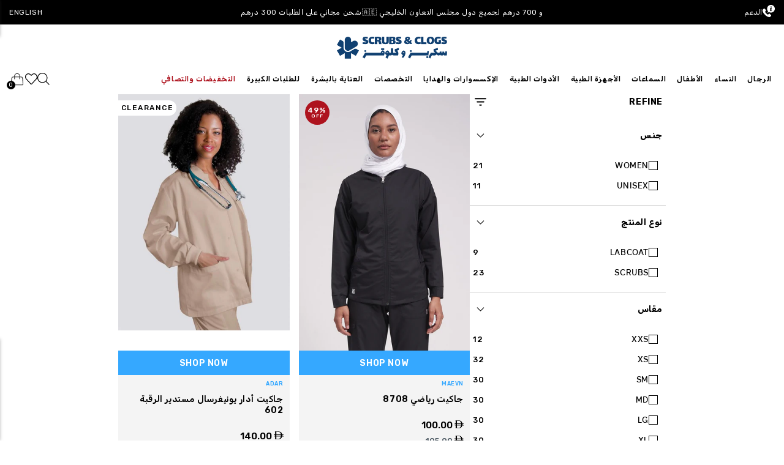

--- FILE ---
content_type: text/html; charset=utf-8
request_url: https://www.shopscrubsandclogs.com/ar/collections/scrubs-women-jackets
body_size: 115638
content:
<!doctype html>
<html class="no-js" lang="ar"dir="rtl">
  <script type="text/javascript">
    (function(c,l,a,r,i,t,y){
        c[a]=c[a]||function(){(c[a].q=c[a].q||[]).push(arguments)};
        t=l.createElement(r);t.async=1;t.src="https://www.clarity.ms/tag/"+i;
        y=l.getElementsByTagName(r)[0];y.parentNode.insertBefore(t,y);
    })(window, document, "clarity", "script", "n5317gwfze");
</script>
  <head> 
    <style> 
      html[lang="ar"] select.custom_add_printing_change {
        background: #F3F5F7 url(//cdn.shopify.com/s/files/1/2610/4676/t/101/assets/down_arrow.svg?v=1412629…) no-repeat scroll left 15px center !important;
        appearance: none;
      }   
      .ly-switcher-wrapper, #ly-switcher-wrapper {
        display: none !important;
      }

      //Hiding the Smile popup button under the Minicart!
      #smile-ui-container {
        z-index: 999999999 !important;
      }
    </style>

    
   


    <script type="text/javascript">
window.KiwiSizing = window.KiwiSizing === undefined ? {} : window.KiwiSizing;
KiwiSizing.shop = "scrubsandclogs.myshopify.com";


</script>
    <meta charset="utf-8">
    <meta http-equiv="X-UA-Compatible" content="IE=edge">
    <meta name="viewport" content="width=device-width,initial-scale=1,user-scalable=no">
    <meta name="theme-color" content="">  
    <meta name="google-site-verification" content="4Ik6e4fW5gkuBWufvaq4TLri0j2zVzELsNNqnsgYJQw" />
    <!-- Google tag (gtag.js) -->
<script async src="https://www.googletagmanager.com/gtag/js?id=G-GQE4F0KRKQ"></script>
<script>
  window.dataLayer = window.dataLayer || [];
  function gtag(){dataLayer.push(arguments);}
  gtag('js', new Date());

  // Google Analytics 4
  gtag('config', 'G-GQE4F0KRKQ');

  // Google Ads
  gtag('config', 'AW-723943050');
</script>
    <link rel="canonical" href="https://www.shopscrubsandclogs.com/ar/collections/scrubs-women-jackets">
    <link rel="preconnect" href="https://cdn.shopify.com" crossorigin>
    
       <meta name="theme-color" content="black" />
    
  
    <link rel="preconnect" href="https://fonts.googleapis.com">
    <link rel="preconnect" href="https://fonts.gstatic.com" crossorigin>
    <link href="https://fonts.googleapis.com/css2?family=Almarai:wght@300;400;700;800&family=Poppins:ital,wght@0,100;0,200;0,300;0,400;0,500;0,600;0,700;0,800;0,900;1,100;1,200;1,300;1,400;1,500;1,600;1,700;1,800;1,900&family=Ubuntu:wght@700&display=swap" rel="stylesheet">
    <style>
       @import url('https://fonts.googleapis.com/css2?family=Rubik:wght@300;400;500;600;700;800&display=swap');
    </style>
    
    <link
      rel="stylesheet"
      href="https://cdn.jsdelivr.net/npm/keen-slider@6.8.5/keen-slider.min.css"
    /><link rel="icon" type="image/png" href="//www.shopscrubsandclogs.com/cdn/shop/files/logo1_2.jpg?crop=center&height=32&v=1735844636&width=32"><link rel="preconnect" href="https://fonts.shopifycdn.com" crossorigin><title>Women’s Scrub Jackets | Scrubs &amp; Clogs - Stylish &amp; Comfortable Layers
      
 &ndash; SCRUBS AND CLOGS</title>
    <link rel="preconnect" href="https://fonts.googleapis.com">
    <link rel="preconnect" href="https://fonts.gstatic.com" crossorigin>
    
    <style>
    /* greek */
@font-face {
  font-family: 'Advent Pro';
  font-style: normal;
  font-weight: 400;
  font-display: swap;
  src: url(https://fonts.gstatic.com/s/adventpro/v18/V8mAoQfxVT4Dvddr_yOwhTmtKJxaBtMNFw.woff2) format('woff2');
  unicode-range: U+0370-03FF;
}
/* latin-ext */
@font-face {
  font-family: 'Advent Pro';
  font-style: normal;
  font-weight: 400;
  font-display: swap;
  src: url(https://fonts.gstatic.com/s/adventpro/v18/V8mAoQfxVT4Dvddr_yOwhTStKJxaBtMNFw.woff2) format('woff2');
  unicode-range: U+0100-024F, U+0259, U+1E00-1EFF, U+2020, U+20A0-20AB, U+20AD-20CF, U+2113, U+2C60-2C7F, U+A720-A7FF;
}
/* latin */
@font-face {
  font-family: 'Advent Pro';
  font-style: normal;
  font-weight: 400;
  font-display: swap;
  src: url(https://fonts.gstatic.com/s/adventpro/v18/V8mAoQfxVT4Dvddr_yOwhTqtKJxaBtM.woff2) format('woff2');
  unicode-range: U+0000-00FF, U+0131, U+0152-0153, U+02BB-02BC, U+02C6, U+02DA, U+02DC, U+2000-206F, U+2074, U+20AC, U+2122, U+2191, U+2193, U+2212, U+2215, U+FEFF, U+FFFD;
}
/* greek */
@font-face {
  font-family: 'Advent Pro';
  font-style: normal;
  font-weight: 500;
  font-display: swap;
  src: url(https://fonts.gstatic.com/s/adventpro/v18/V8mDoQfxVT4Dvddr_yOwjcmOPbJ4C_k3HqUtEw.woff2) format('woff2');
  unicode-range: U+0370-03FF;
}
/* latin-ext */
@font-face {
  font-family: 'Advent Pro';
  font-style: normal;
  font-weight: 500;
  font-display: swap;
  src: url(https://fonts.gstatic.com/s/adventpro/v18/V8mDoQfxVT4Dvddr_yOwjcmOPb94C_k3HqUtEw.woff2) format('woff2');
  unicode-range: U+0100-024F, U+0259, U+1E00-1EFF, U+2020, U+20A0-20AB, U+20AD-20CF, U+2113, U+2C60-2C7F, U+A720-A7FF;
}
/* latin */
@font-face {
  font-family: 'Advent Pro';
  font-style: normal;
  font-weight: 500;
  font-display: swap;
  src: url(https://fonts.gstatic.com/s/adventpro/v18/V8mDoQfxVT4Dvddr_yOwjcmOPbF4C_k3HqU.woff2) format('woff2');
  unicode-range: U+0000-00FF, U+0131, U+0152-0153, U+02BB-02BC, U+02C6, U+02DA, U+02DC, U+2000-206F, U+2074, U+20AC, U+2122, U+2191, U+2193, U+2212, U+2215, U+FEFF, U+FFFD;
}
      /* arabic */
@font-face {
  font-family: 'Cairo';
  font-style: normal;
  font-weight: 400;
  font-display: swap;
  src: url(https://fonts.gstatic.com/s/cairo/v18/SLXGc1nY6HkvalIkTpumxdt0UX8.woff2) format('woff2');
  unicode-range: U+0600-06FF, U+200C-200E, U+2010-2011, U+204F, U+2E41, U+FB50-FDFF, U+FE80-FEFC;
}
/* latin-ext */
@font-face {
  font-family: 'Cairo';
  font-style: normal;
  font-weight: 400;
  font-display: swap;
  src: url(https://fonts.gstatic.com/s/cairo/v18/SLXGc1nY6HkvalIvTpumxdt0UX8.woff2) format('woff2');
  unicode-range: U+0100-024F, U+0259, U+1E00-1EFF, U+2020, U+20A0-20AB, U+20AD-20CF, U+2113, U+2C60-2C7F, U+A720-A7FF;
}
/* latin */
@font-face {
  font-family: 'Cairo';
  font-style: normal;
  font-weight: 400;
  font-display: swap;
  src: url(https://fonts.gstatic.com/s/cairo/v18/SLXGc1nY6HkvalIhTpumxdt0.woff2) format('woff2');
  unicode-range: U+0000-00FF, U+0131, U+0152-0153, U+02BB-02BC, U+02C6, U+02DA, U+02DC, U+2000-206F, U+2074, U+20AC, U+2122, U+2191, U+2193, U+2212, U+2215, U+FEFF, U+FFFD;
}
/* arabic */
@font-face {
  font-family: 'Cairo';
  font-style: normal;
  font-weight: 700;
  font-display: swap;
  src: url(https://fonts.gstatic.com/s/cairo/v18/SLXGc1nY6HkvalIkTpumxdt0UX8.woff2) format('woff2');
  unicode-range: U+0600-06FF, U+200C-200E, U+2010-2011, U+204F, U+2E41, U+FB50-FDFF, U+FE80-FEFC;
}
/* latin-ext */
@font-face {
  font-family: 'Cairo';
  font-style: normal;
  font-weight: 700;
  font-display: swap;
  src: url(https://fonts.gstatic.com/s/cairo/v18/SLXGc1nY6HkvalIvTpumxdt0UX8.woff2) format('woff2');
  unicode-range: U+0100-024F, U+0259, U+1E00-1EFF, U+2020, U+20A0-20AB, U+20AD-20CF, U+2113, U+2C60-2C7F, U+A720-A7FF;
}
/* latin */
@font-face {
  font-family: 'Cairo';
  font-style: normal;
  font-weight: 700;
  font-display: swap;
  src: url(https://fonts.gstatic.com/s/cairo/v18/SLXGc1nY6HkvalIhTpumxdt0.woff2) format('woff2');
  unicode-range: U+0000-00FF, U+0131, U+0152-0153, U+02BB-02BC, U+02C6, U+02DA, U+02DC, U+2000-206F, U+2074, U+20AC, U+2122, U+2191, U+2193, U+2212, U+2215, U+FEFF, U+FFFD;
}
      /* latin-ext */
@font-face {
  font-family: 'Bowlby One SC';
  font-style: normal;
  font-weight: 400;
  font-display: swap;
  src: url(https://fonts.gstatic.com/s/bowlbyonesc/v19/DtVlJxerQqQm37tzN3wMug9P_gH2oipOnuCABQ.woff2) format('woff2');
  unicode-range: U+0100-024F, U+0259, U+1E00-1EFF, U+2020, U+20A0-20AB, U+20AD-20CF, U+2113, U+2C60-2C7F, U+A720-A7FF;
}
/* latin */
@font-face {
  font-family: 'Bowlby One SC';
  font-style: normal;
  font-weight: 400;
  font-display: swap;
  src: url(https://fonts.gstatic.com/s/bowlbyonesc/v19/DtVlJxerQqQm37tzN3wMug9P_g_2oipOnuA.woff2) format('woff2');
  unicode-range: U+0000-00FF, U+0131, U+0152-0153, U+02BB-02BC, U+02C6, U+02DA, U+02DC, U+2000-206F, U+2074, U+20AC, U+2122, U+2191, U+2193, U+2212, U+2215, U+FEFF, U+FFFD;
}
      /* cyrillic-ext */
@font-face {
  font-family: 'PT Sans';
  font-style: normal;
  font-weight: 400;
  font-display: swap;
  src: url(https://fonts.gstatic.com/s/ptsans/v17/jizaRExUiTo99u79D0-ExcOPIDUg-g.woff2) format('woff2');
  unicode-range: U+0460-052F, U+1C80-1C88, U+20B4, U+2DE0-2DFF, U+A640-A69F, U+FE2E-FE2F;
}
/* cyrillic */
@font-face {
  font-family: 'PT Sans';
  font-style: normal;
  font-weight: 400;
  font-display: swap;
  src: url(https://fonts.gstatic.com/s/ptsans/v17/jizaRExUiTo99u79D0aExcOPIDUg-g.woff2) format('woff2');
  unicode-range: U+0301, U+0400-045F, U+0490-0491, U+04B0-04B1, U+2116;
}
/* latin-ext */
@font-face {
  font-family: 'PT Sans';
  font-style: normal;
  font-weight: 400;
  font-display: swap;
  src: url(https://fonts.gstatic.com/s/ptsans/v17/jizaRExUiTo99u79D0yExcOPIDUg-g.woff2) format('woff2');
  unicode-range: U+0100-024F, U+0259, U+1E00-1EFF, U+2020, U+20A0-20AB, U+20AD-20CF, U+2113, U+2C60-2C7F, U+A720-A7FF;
}
/* latin */
@font-face {
  font-family: 'PT Sans';
  font-style: normal;
  font-weight: 400;
  font-display: swap;
  src: url(https://fonts.gstatic.com/s/ptsans/v17/jizaRExUiTo99u79D0KExcOPIDU.woff2) format('woff2');
  unicode-range: U+0000-00FF, U+0131, U+0152-0153, U+02BB-02BC, U+02C6, U+02DA, U+02DC, U+2000-206F, U+2074, U+20AC, U+2122, U+2191, U+2193, U+2212, U+2215, U+FEFF, U+FFFD;
}
      /* latin-ext */
@font-face {
  font-family: 'Oleo Script';
  font-style: normal;
  font-weight: 400;
  font-display: swap;
  src: url(https://fonts.gstatic.com/s/oleoscript/v14/rax5HieDvtMOe0iICsUccChTu0_y8zacEL4.woff2) format('woff2');
  unicode-range: U+0100-024F, U+0259, U+1E00-1EFF, U+2020, U+20A0-20AB, U+20AD-20CF, U+2113, U+2C60-2C7F, U+A720-A7FF;
}
/* latin */
@font-face {
  font-family: 'Oleo Script';
  font-style: normal;
  font-weight: 400;
  font-display: swap;
  src: url(https://fonts.gstatic.com/s/oleoscript/v14/rax5HieDvtMOe0iICsUccChdu0_y8zac.woff2) format('woff2');
  unicode-range: U+0000-00FF, U+0131, U+0152-0153, U+02BB-02BC, U+02C6, U+02DA, U+02DC, U+2000-206F, U+2074, U+20AC, U+2122, U+2191, U+2193, U+2212, U+2215, U+FEFF, U+FFFD;
}
      /* arabic */
@font-face {
  font-family: 'Almarai';
  font-style: normal;
  font-weight: 300;
  font-display: swap;
  src: url(https://fonts.gstatic.com/s/almarai/v12/tssoApxBaigK_hnnS_antnqWo4z1oXk.woff2) format('woff2');
  unicode-range: U+0600-06FF, U+200C-200E, U+2010-2011, U+204F, U+2E41, U+FB50-FDFF, U+FE80-FEFC, U+0000-00FF, U+0131, U+0152-0153, U+02BB-02BC, U+02C6, U+02DA, U+02DC, U+2000-206F, U+2074, U+20AC, U+2122, U+2191, U+2193, U+2212, U+2215, U+FEFF, U+FFFD;
}
/* arabic */
@font-face {
  font-family: 'Almarai';
  font-style: normal;
  font-weight: 400;
  font-display: swap;
  src: url(https://fonts.gstatic.com/s/almarai/v12/tsstApxBaigK_hnnQ1iFo1K0rqY.woff2) format('woff2');
  unicode-range: U+0600-06FF, U+200C-200E, U+2010-2011, U+204F, U+2E41, U+FB50-FDFF, U+FE80-FEFC, U+0000-00FF, U+0131, U+0152-0153, U+02BB-02BC, U+02C6, U+02DA, U+02DC, U+2000-206F, U+2074, U+20AC, U+2122, U+2191, U+2193, U+2212, U+2215, U+FEFF, U+FFFD;
}
/* arabic */
@font-face {
  font-family: 'Almarai';
  font-style: normal;
  font-weight: 700;
  font-display: swap;
  src: url(https://fonts.gstatic.com/s/almarai/v12/tssoApxBaigK_hnnS-agtnqWo4z1oXk.woff2) format('woff2');
  unicode-range: U+0600-06FF, U+200C-200E, U+2010-2011, U+204F, U+2E41, U+FB50-FDFF, U+FE80-FEFC, U+0000-00FF, U+0131, U+0152-0153, U+02BB-02BC, U+02C6, U+02DA, U+02DC, U+2000-206F, U+2074, U+20AC, U+2122, U+2191, U+2193, U+2212, U+2215, U+FEFF, U+FFFD;
}
/* arabic */
@font-face {
  font-family: 'Almarai';
  font-style: normal;
  font-weight: 800;
  font-display: swap;
  src: url(https://fonts.gstatic.com/s/almarai/v12/tssoApxBaigK_hnnS_qjtnqWo4z1oXk.woff2) format('woff2');
  unicode-range: U+0600-06FF, U+200C-200E, U+2010-2011, U+204F, U+2E41, U+FB50-FDFF, U+FE80-FEFC, U+0000-00FF, U+0131, U+0152-0153, U+02BB-02BC, U+02C6, U+02DA, U+02DC, U+2000-206F, U+2074, U+20AC, U+2122, U+2191, U+2193, U+2212, U+2215, U+FEFF, U+FFFD;
}
      /* cyrillic-ext */
@font-face {
  font-family: 'Oswald';
  font-style: normal;
  font-weight: 200;
  font-display: swap;
  src: url(https://fonts.gstatic.com/s/oswald/v48/TK3iWkUHHAIjg752FD8Gl-1PK62t.woff2) format('woff2');
  unicode-range: U+0460-052F, U+1C80-1C88, U+20B4, U+2DE0-2DFF, U+A640-A69F, U+FE2E-FE2F;
}
/* cyrillic */
@font-face {
  font-family: 'Oswald';
  font-style: normal;
  font-weight: 200;
  font-display: swap;
  src: url(https://fonts.gstatic.com/s/oswald/v48/TK3iWkUHHAIjg752HT8Gl-1PK62t.woff2) format('woff2');
  unicode-range: U+0301, U+0400-045F, U+0490-0491, U+04B0-04B1, U+2116;
}
/* vietnamese */
@font-face {
  font-family: 'Oswald';
  font-style: normal;
  font-weight: 200;
  font-display: swap;
  src: url(https://fonts.gstatic.com/s/oswald/v48/TK3iWkUHHAIjg752Fj8Gl-1PK62t.woff2) format('woff2');
  unicode-range: U+0102-0103, U+0110-0111, U+0128-0129, U+0168-0169, U+01A0-01A1, U+01AF-01B0, U+1EA0-1EF9, U+20AB;
}
/* latin-ext */
@font-face {
  font-family: 'Oswald';
  font-style: normal;
  font-weight: 200;
  font-display: swap;
  src: url(https://fonts.gstatic.com/s/oswald/v48/TK3iWkUHHAIjg752Fz8Gl-1PK62t.woff2) format('woff2');
  unicode-range: U+0100-024F, U+0259, U+1E00-1EFF, U+2020, U+20A0-20AB, U+20AD-20CF, U+2113, U+2C60-2C7F, U+A720-A7FF;
}
/* latin */
@font-face {
  font-family: 'Oswald';
  font-style: normal;
  font-weight: 200;
  font-display: swap;
  src: url(https://fonts.gstatic.com/s/oswald/v48/TK3iWkUHHAIjg752GT8Gl-1PKw.woff2) format('woff2');
  unicode-range: U+0000-00FF, U+0131, U+0152-0153, U+02BB-02BC, U+02C6, U+02DA, U+02DC, U+2000-206F, U+2074, U+20AC, U+2122, U+2191, U+2193, U+2212, U+2215, U+FEFF, U+FFFD;
}
/* cyrillic-ext */
@font-face {
  font-family: 'Oswald';
  font-style: normal;
  font-weight: 300;
  font-display: swap;
  src: url(https://fonts.gstatic.com/s/oswald/v48/TK3iWkUHHAIjg752FD8Gl-1PK62t.woff2) format('woff2');
  unicode-range: U+0460-052F, U+1C80-1C88, U+20B4, U+2DE0-2DFF, U+A640-A69F, U+FE2E-FE2F;
}
/* cyrillic */
@font-face {
  font-family: 'Oswald';
  font-style: normal;
  font-weight: 300;
  font-display: swap;
  src: url(https://fonts.gstatic.com/s/oswald/v48/TK3iWkUHHAIjg752HT8Gl-1PK62t.woff2) format('woff2');
  unicode-range: U+0301, U+0400-045F, U+0490-0491, U+04B0-04B1, U+2116;
}
/* vietnamese */
@font-face {
  font-family: 'Oswald';
  font-style: normal;
  font-weight: 300;
  font-display: swap;
  src: url(https://fonts.gstatic.com/s/oswald/v48/TK3iWkUHHAIjg752Fj8Gl-1PK62t.woff2) format('woff2');
  unicode-range: U+0102-0103, U+0110-0111, U+0128-0129, U+0168-0169, U+01A0-01A1, U+01AF-01B0, U+1EA0-1EF9, U+20AB;
}
/* latin-ext */
@font-face {
  font-family: 'Oswald';
  font-style: normal;
  font-weight: 300;
  font-display: swap;
  src: url(https://fonts.gstatic.com/s/oswald/v48/TK3iWkUHHAIjg752Fz8Gl-1PK62t.woff2) format('woff2');
  unicode-range: U+0100-024F, U+0259, U+1E00-1EFF, U+2020, U+20A0-20AB, U+20AD-20CF, U+2113, U+2C60-2C7F, U+A720-A7FF;
}
/* latin */
@font-face {
  font-family: 'Oswald';
  font-style: normal;
  font-weight: 300;
  font-display: swap;
  src: url(https://fonts.gstatic.com/s/oswald/v48/TK3iWkUHHAIjg752GT8Gl-1PKw.woff2) format('woff2');
  unicode-range: U+0000-00FF, U+0131, U+0152-0153, U+02BB-02BC, U+02C6, U+02DA, U+02DC, U+2000-206F, U+2074, U+20AC, U+2122, U+2191, U+2193, U+2212, U+2215, U+FEFF, U+FFFD;
}
/* cyrillic-ext */
@font-face {
  font-family: 'Oswald';
  font-style: normal;
  font-weight: 400;
  font-display: swap;
  src: url(https://fonts.gstatic.com/s/oswald/v48/TK3iWkUHHAIjg752FD8Gl-1PK62t.woff2) format('woff2');
  unicode-range: U+0460-052F, U+1C80-1C88, U+20B4, U+2DE0-2DFF, U+A640-A69F, U+FE2E-FE2F;
}
/* cyrillic */
@font-face {
  font-family: 'Oswald';
  font-style: normal;
  font-weight: 400;
  font-display: swap;
  src: url(https://fonts.gstatic.com/s/oswald/v48/TK3iWkUHHAIjg752HT8Gl-1PK62t.woff2) format('woff2');
  unicode-range: U+0301, U+0400-045F, U+0490-0491, U+04B0-04B1, U+2116;
}
/* vietnamese */
@font-face {
  font-family: 'Oswald';
  font-style: normal;
  font-weight: 400;
  font-display: swap;
  src: url(https://fonts.gstatic.com/s/oswald/v48/TK3iWkUHHAIjg752Fj8Gl-1PK62t.woff2) format('woff2');
  unicode-range: U+0102-0103, U+0110-0111, U+0128-0129, U+0168-0169, U+01A0-01A1, U+01AF-01B0, U+1EA0-1EF9, U+20AB;
}
/* latin-ext */
@font-face {
  font-family: 'Oswald';
  font-style: normal;
  font-weight: 400;
  font-display: swap;
  src: url(https://fonts.gstatic.com/s/oswald/v48/TK3iWkUHHAIjg752Fz8Gl-1PK62t.woff2) format('woff2');
  unicode-range: U+0100-024F, U+0259, U+1E00-1EFF, U+2020, U+20A0-20AB, U+20AD-20CF, U+2113, U+2C60-2C7F, U+A720-A7FF;
}
/* latin */
@font-face {
  font-family: 'Oswald';
  font-style: normal;
  font-weight: 400;
  font-display: swap;
  src: url(https://fonts.gstatic.com/s/oswald/v48/TK3iWkUHHAIjg752GT8Gl-1PKw.woff2) format('woff2');
  unicode-range: U+0000-00FF, U+0131, U+0152-0153, U+02BB-02BC, U+02C6, U+02DA, U+02DC, U+2000-206F, U+2074, U+20AC, U+2122, U+2191, U+2193, U+2212, U+2215, U+FEFF, U+FFFD;
}
/* cyrillic-ext */
@font-face {
  font-family: 'Oswald';
  font-style: normal;
  font-weight: 500;
  font-display: swap;
  src: url(https://fonts.gstatic.com/s/oswald/v48/TK3iWkUHHAIjg752FD8Gl-1PK62t.woff2) format('woff2');
  unicode-range: U+0460-052F, U+1C80-1C88, U+20B4, U+2DE0-2DFF, U+A640-A69F, U+FE2E-FE2F;
}
/* cyrillic */
@font-face {
  font-family: 'Oswald';
  font-style: normal;
  font-weight: 500;
  font-display: swap;
  src: url(https://fonts.gstatic.com/s/oswald/v48/TK3iWkUHHAIjg752HT8Gl-1PK62t.woff2) format('woff2');
  unicode-range: U+0301, U+0400-045F, U+0490-0491, U+04B0-04B1, U+2116;
}
/* vietnamese */
@font-face {
  font-family: 'Oswald';
  font-style: normal;
  font-weight: 500;
  font-display: swap;
  src: url(https://fonts.gstatic.com/s/oswald/v48/TK3iWkUHHAIjg752Fj8Gl-1PK62t.woff2) format('woff2');
  unicode-range: U+0102-0103, U+0110-0111, U+0128-0129, U+0168-0169, U+01A0-01A1, U+01AF-01B0, U+1EA0-1EF9, U+20AB;
}
/* latin-ext */
@font-face {
  font-family: 'Oswald';
  font-style: normal;
  font-weight: 500;
  font-display: swap;
  src: url(https://fonts.gstatic.com/s/oswald/v48/TK3iWkUHHAIjg752Fz8Gl-1PK62t.woff2) format('woff2');
  unicode-range: U+0100-024F, U+0259, U+1E00-1EFF, U+2020, U+20A0-20AB, U+20AD-20CF, U+2113, U+2C60-2C7F, U+A720-A7FF;
}
/* latin */
@font-face {
  font-family: 'Oswald';
  font-style: normal;
  font-weight: 500;
  font-display: swap;
  src: url(https://fonts.gstatic.com/s/oswald/v48/TK3iWkUHHAIjg752GT8Gl-1PKw.woff2) format('woff2');
  unicode-range: U+0000-00FF, U+0131, U+0152-0153, U+02BB-02BC, U+02C6, U+02DA, U+02DC, U+2000-206F, U+2074, U+20AC, U+2122, U+2191, U+2193, U+2212, U+2215, U+FEFF, U+FFFD;
}
/* cyrillic-ext */
@font-face {
  font-family: 'Oswald';
  font-style: normal;
  font-weight: 600;
  font-display: swap;
  src: url(https://fonts.gstatic.com/s/oswald/v48/TK3iWkUHHAIjg752FD8Gl-1PK62t.woff2) format('woff2');
  unicode-range: U+0460-052F, U+1C80-1C88, U+20B4, U+2DE0-2DFF, U+A640-A69F, U+FE2E-FE2F;
}
/* cyrillic */
@font-face {
  font-family: 'Oswald';
  font-style: normal;
  font-weight: 600;
  font-display: swap;
  src: url(https://fonts.gstatic.com/s/oswald/v48/TK3iWkUHHAIjg752HT8Gl-1PK62t.woff2) format('woff2');
  unicode-range: U+0301, U+0400-045F, U+0490-0491, U+04B0-04B1, U+2116;
}
/* vietnamese */
@font-face {
  font-family: 'Oswald';
  font-style: normal;
  font-weight: 600;
  font-display: swap;
  src: url(https://fonts.gstatic.com/s/oswald/v48/TK3iWkUHHAIjg752Fj8Gl-1PK62t.woff2) format('woff2');
  unicode-range: U+0102-0103, U+0110-0111, U+0128-0129, U+0168-0169, U+01A0-01A1, U+01AF-01B0, U+1EA0-1EF9, U+20AB;
}
/* latin-ext */
@font-face {
  font-family: 'Oswald';
  font-style: normal;
  font-weight: 600;
  font-display: swap;
  src: url(https://fonts.gstatic.com/s/oswald/v48/TK3iWkUHHAIjg752Fz8Gl-1PK62t.woff2) format('woff2');
  unicode-range: U+0100-024F, U+0259, U+1E00-1EFF, U+2020, U+20A0-20AB, U+20AD-20CF, U+2113, U+2C60-2C7F, U+A720-A7FF;
}
/* latin */
@font-face {
  font-family: 'Oswald';
  font-style: normal;
  font-weight: 600;
  font-display: swap;
  src: url(https://fonts.gstatic.com/s/oswald/v48/TK3iWkUHHAIjg752GT8Gl-1PKw.woff2) format('woff2');
  unicode-range: U+0000-00FF, U+0131, U+0152-0153, U+02BB-02BC, U+02C6, U+02DA, U+02DC, U+2000-206F, U+2074, U+20AC, U+2122, U+2191, U+2193, U+2212, U+2215, U+FEFF, U+FFFD;
}
/* cyrillic-ext */
@font-face {
  font-family: 'Oswald';
  font-style: normal;
  font-weight: 700;
  font-display: swap;
  src: url(https://fonts.gstatic.com/s/oswald/v48/TK3iWkUHHAIjg752FD8Gl-1PK62t.woff2) format('woff2');
  unicode-range: U+0460-052F, U+1C80-1C88, U+20B4, U+2DE0-2DFF, U+A640-A69F, U+FE2E-FE2F;
}
/* cyrillic */
@font-face {
  font-family: 'Oswald';
  font-style: normal;
  font-weight: 700;
  font-display: swap;
  src: url(https://fonts.gstatic.com/s/oswald/v48/TK3iWkUHHAIjg752HT8Gl-1PK62t.woff2) format('woff2');
  unicode-range: U+0301, U+0400-045F, U+0490-0491, U+04B0-04B1, U+2116;
}
/* vietnamese */
@font-face {
  font-family: 'Oswald';
  font-style: normal;
  font-weight: 700;
  font-display: swap;
  src: url(https://fonts.gstatic.com/s/oswald/v48/TK3iWkUHHAIjg752Fj8Gl-1PK62t.woff2) format('woff2');
  unicode-range: U+0102-0103, U+0110-0111, U+0128-0129, U+0168-0169, U+01A0-01A1, U+01AF-01B0, U+1EA0-1EF9, U+20AB;
}
/* latin-ext */
@font-face {
  font-family: 'Oswald';
  font-style: normal;
  font-weight: 700;
  font-display: swap;
  src: url(https://fonts.gstatic.com/s/oswald/v48/TK3iWkUHHAIjg752Fz8Gl-1PK62t.woff2) format('woff2');
  unicode-range: U+0100-024F, U+0259, U+1E00-1EFF, U+2020, U+20A0-20AB, U+20AD-20CF, U+2113, U+2C60-2C7F, U+A720-A7FF;
}
/* latin */
@font-face {
  font-family: 'Oswald';
  font-style: normal;
  font-weight: 700;
  font-display: swap;
  src: url(https://fonts.gstatic.com/s/oswald/v48/TK3iWkUHHAIjg752GT8Gl-1PKw.woff2) format('woff2');
  unicode-range: U+0000-00FF, U+0131, U+0152-0153, U+02BB-02BC, U+02C6, U+02DA, U+02DC, U+2000-206F, U+2074, U+20AC, U+2122, U+2191, U+2193, U+2212, U+2215, U+FEFF, U+FFFD;
}
    </style>

    <style>
      html[lang=ar] .product_main .slick-list{
        direction: ltr !important;
      }
    
      html[lang=ar] .product_main .slick-list {
        direction: rtl !important;
      }
    </style>
    
    
<!--     <link href="https://fonts.googleapis.com/css2?family=Advent+Pro:wght@400;500&display=swap" rel="stylesheet">
    <link href="https://fonts.googleapis.com/css2?family=Cairo:wght@400;700&display=swap" rel="stylesheet" media="print" onload="this.media='all'">
    <link href="https://fonts.googleapis.com/css2?family=Bowlby+One+SC&display=swap" rel="stylesheet">
    <link href="https://fonts.googleapis.com/css2?family=PT+Sans&display=swap" rel="stylesheet">
    <link href="https://fonts.googleapis.com/css2?family=Oleo+Script&display=swap" rel="stylesheet">
    <link href="https://fonts.googleapis.com/css2?family=Almarai:wght@300;400;700;800&display=swap" rel="stylesheet">
    <link href="https://fonts.googleapis.com/css2?family=Oswald:wght@200;300;400;500;600;700&display=swap" rel="stylesheet"> -->
    
    <meta name="description" content="Shop Women’s Scrub Jackets at Scrubs &amp; Clogs. Discover stylish, durable, and comfortable jackets designed for healthcare professionals to stay warm and professional.">
    
    

<meta property="og:site_name" content="مقشرات وسدادات">
<meta property="og:url" content="https://www.shopscrubsandclogs.com/ar/collections/scrubs-women-jackets">
<meta property="og:title" content="Women’s Scrub Jackets | Scrubs &amp; Clogs - Stylish &amp; Comfortable Layers">
<meta property="og:type" content="website">
<meta property="og:description" content="Shop Women’s Scrub Jackets at Scrubs &amp; Clogs. Discover stylish, durable, and comfortable jackets designed for healthcare professionals to stay warm and professional."><meta property="og:image" content="http://www.shopscrubsandclogs.com/cdn/shop/collections/women-jackets.png?v=1718610283">
  <meta property="og:image:secure_url" content="https://www.shopscrubsandclogs.com/cdn/shop/collections/women-jackets.png?v=1718610283">
  <meta property="og:image:width" content="120">
  <meta property="og:image:height" content="120"><meta name="twitter:site" content="@scrubsandclogs"><meta name="twitter:card" content="summary_large_image">
<meta name="twitter:title" content="Women’s Scrub Jackets | Scrubs &amp; Clogs - Stylish &amp; Comfortable Layers">
<meta name="twitter:description" content="Shop Women’s Scrub Jackets at Scrubs &amp; Clogs. Discover stylish, durable, and comfortable jackets designed for healthcare professionals to stay warm and professional.">

    
    
    
    <link rel="preload" href="//www.shopscrubsandclogs.com/cdn/shop/t/174/assets/global.js?v=40330643525358596031747050843" as="script" type="text/javascript" rel="javascript preload prefetch">
    
    <link rel="preload" href="//www.shopscrubsandclogs.com/cdn/shop/t/174/assets/lazyload.min.js?v=66532911982095613431747050843" as="script" type="text/javascript" rel="javascript preload prefetch">
    <link rel="preload" href="//www.shopscrubsandclogs.com/cdn/shop/t/174/assets/matchHeight-min.js?v=54123995180845866481747050843" as="script" type="text/javascript" rel="javascript preload prefetch">
    <link rel="preload" href="//www.shopscrubsandclogs.com/cdn/shopifycloud/storefront/assets/themes_support/api.jquery-7ab1a3a4.js" as="script" type="text/javascript" rel="javascript preload prefetch">
    <link rel="preload" href="//www.shopscrubsandclogs.com/cdn/shop/t/174/assets/script.min.js?v=3187980569128115971747050843" as="script" type="text/javascript" rel="javascript preload prefetch">
    <link rel="preload" href="//www.shopscrubsandclogs.com/cdn/shop/t/174/assets/custom.min.js?v=173707314437444665441747050843" as="script" type="text/javascript" rel="javascript preload prefetch">
    <link rel="preload" href="//www.shopscrubsandclogs.com/cdn/shop/t/174/assets/snc-main.min.js?v=110489058224863684291747050843" as="script" type="text/javascript" rel="javascript preload prefetch">

    
    <link rel="preload" href="//www.shopscrubsandclogs.com/cdn/shop/t/174/assets/base.css?v=150724324884141194781747050843" as="style" type="text/css" rel="stylesheet preload prefetch">
    <link rel="preload" href="//www.shopscrubsandclogs.com/cdn/shop/t/174/assets/slick.css?v=98340474046176884051747050843" as="style" type="text/css"  rel="stylesheet preload prefetch">
    <link rel="preload" href="//www.shopscrubsandclogs.com/cdn/shop/t/174/assets/owl.carousel.min.css?v=136298078436227982051747050843" as="style" type="text/css" rel="stylesheet preload prefetch">
    <link rel="preload" href="//www.shopscrubsandclogs.com/cdn/shop/t/174/assets/owl.theme.css?v=67016876173013437971747050843" as="style" type="text/css"  rel="stylesheet preload prefetch">
    <link rel="preload" href="//www.shopscrubsandclogs.com/cdn/shop/t/174/assets/style.css?v=126266252037215250861747050843" as="style" type="text/css" rel="stylesheet preload prefetch">
    <link rel="preload" href="//www.shopscrubsandclogs.com/cdn/shop/t/174/assets/custom.min.css?v=83291063063887465481747052879" as="style" type="text/css"  rel="stylesheet preload prefetch">
    <style>
  @media(max-width: 479px) {
      .price-item > span {
        font-weight: 500 !important;
      }

      .price-item.price-item--regular, .price-item.price-item--sale {
          font-size: 19px;
      }
  }
</style>
    
   
    
<script>window.performance && window.performance.mark && window.performance.mark('shopify.content_for_header.start');</script><meta name="google-site-verification" content="QDTQjNC2sK9g0wBb3kZ1qt5Op0DubnZM5GLRPcQNGIM">
<meta name="google-site-verification" content="VIq40xZAmEo1f8W87Wqijuj3pb_pN-RU-x2oWHrLyJo">
<meta name="google-site-verification" content="aErk2dt4P_uRI5S7iNxKS9U1C7dDB8g3UY2dUlC6Gyw">
<meta name="google-site-verification" content="QDTQjNC2sK9g0wBb3kZ1qt5Op0DubnZM5GLRPcQNGIM">
<meta id="shopify-digital-wallet" name="shopify-digital-wallet" content="/26104676/digital_wallets/dialog">
<link rel="alternate" type="application/atom+xml" title="Feed" href="/ar/collections/scrubs-women-jackets.atom" />
<link rel="next" href="/ar/collections/scrubs-women-jackets?page=2">
<link rel="alternate" hreflang="x-default" href="https://www.shopscrubsandclogs.com/collections/scrubs-women-jackets">
<link rel="alternate" hreflang="en-AE" href="https://www.shopscrubsandclogs.com/collections/scrubs-women-jackets">
<link rel="alternate" hreflang="ar-AE" href="https://www.shopscrubsandclogs.com/ar/collections/scrubs-women-jackets">
<link rel="alternate" type="application/json+oembed" href="https://www.shopscrubsandclogs.com/ar/collections/scrubs-women-jackets.oembed">
<script async="async" src="/checkouts/internal/preloads.js?locale=ar-AE"></script>
<script id="shopify-features" type="application/json">{"accessToken":"c1b4228229d1a7a5291297770c895125","betas":["rich-media-storefront-analytics"],"domain":"www.shopscrubsandclogs.com","predictiveSearch":true,"shopId":26104676,"locale":"ar"}</script>
<script>var Shopify = Shopify || {};
Shopify.shop = "scrubsandclogs.myshopify.com";
Shopify.locale = "ar";
Shopify.currency = {"active":"AED","rate":"1.0"};
Shopify.country = "AE";
Shopify.theme = {"name":"0006","id":177072374124,"schema_name":"Dawn","schema_version":"4.0.0","theme_store_id":887,"role":"main"};
Shopify.theme.handle = "null";
Shopify.theme.style = {"id":null,"handle":null};
Shopify.cdnHost = "www.shopscrubsandclogs.com/cdn";
Shopify.routes = Shopify.routes || {};
Shopify.routes.root = "/ar/";</script>
<script type="module">!function(o){(o.Shopify=o.Shopify||{}).modules=!0}(window);</script>
<script>!function(o){function n(){var o=[];function n(){o.push(Array.prototype.slice.apply(arguments))}return n.q=o,n}var t=o.Shopify=o.Shopify||{};t.loadFeatures=n(),t.autoloadFeatures=n()}(window);</script>
<script id="shop-js-analytics" type="application/json">{"pageType":"collection"}</script>
<script defer="defer" async type="module" src="//www.shopscrubsandclogs.com/cdn/shopifycloud/shop-js/modules/v2/client.init-shop-cart-sync_BT-GjEfc.en.esm.js"></script>
<script defer="defer" async type="module" src="//www.shopscrubsandclogs.com/cdn/shopifycloud/shop-js/modules/v2/chunk.common_D58fp_Oc.esm.js"></script>
<script defer="defer" async type="module" src="//www.shopscrubsandclogs.com/cdn/shopifycloud/shop-js/modules/v2/chunk.modal_xMitdFEc.esm.js"></script>
<script type="module">
  await import("//www.shopscrubsandclogs.com/cdn/shopifycloud/shop-js/modules/v2/client.init-shop-cart-sync_BT-GjEfc.en.esm.js");
await import("//www.shopscrubsandclogs.com/cdn/shopifycloud/shop-js/modules/v2/chunk.common_D58fp_Oc.esm.js");
await import("//www.shopscrubsandclogs.com/cdn/shopifycloud/shop-js/modules/v2/chunk.modal_xMitdFEc.esm.js");

  window.Shopify.SignInWithShop?.initShopCartSync?.({"fedCMEnabled":true,"windoidEnabled":true});

</script>
<script>(function() {
  var isLoaded = false;
  function asyncLoad() {
    if (isLoaded) return;
    isLoaded = true;
    var urls = ["https:\/\/loox.io\/widget\/4JWKRCp_DK\/loox.1603629292130.js?shop=scrubsandclogs.myshopify.com","https:\/\/d1fe4b23b3f1.ngrok.io\/test-script.js?shop=scrubsandclogs.myshopify.com","https:\/\/app.kiwisizing.com\/web\/js\/dist\/kiwiSizing\/plugin\/SizingPlugin.prod.js?v=330\u0026shop=scrubsandclogs.myshopify.com","\/\/cdn.secomapp.com\/promotionpopup\/cdn\/allshops\/scrubsandclogs\/1635873797.js?shop=scrubsandclogs.myshopify.com","https:\/\/cdn.nfcube.com\/instafeed-c5b0f25045b2ea0e60861dfbb398e0d8.js?shop=scrubsandclogs.myshopify.com"];
    for (var i = 0; i < urls.length; i++) {
      var s = document.createElement('script');
      s.type = 'text/javascript';
      s.async = true;
      s.src = urls[i];
      var x = document.getElementsByTagName('script')[0];
      x_parentNode_insertBefore(s, x);
    }
  };
  if(window.attachEvent) {
    window.attachEvent('onload', asyncLoad);
  } else {
    window.addEventListener('load', asyncLoad, false);
  }
})();</script>
<script id="__st">var __st={"a":26104676,"offset":14400,"reqid":"8acc1771-c8b7-4c1e-9129-a1f9a660a670-1769148571","pageurl":"www.shopscrubsandclogs.com\/ar\/collections\/scrubs-women-jackets","u":"8464516d2eca","p":"collection","rtyp":"collection","rid":72583282805};</script>
<script>window.ShopifyPaypalV4VisibilityTracking = true;</script>
<script id="form-persister">!function(){'use strict';const t='contact',e='new_comment',n=[[t,t],['blogs',e],['comments',e],[t,'customer']],o='password',r='form_key',c=['recaptcha-v3-token','g-recaptcha-response','h-captcha-response',o],s=()=>{try{return window.sessionStorage}catch{return}},i='__shopify_v',u=t=>t.elements[r],a=function(){const t=[...n].map((([t,e])=>`form[action*='/${t}']:not([data-nocaptcha='true']) input[name='form_type'][value='${e}']`)).join(',');var e;return e=t,()=>e?[...document.querySelectorAll(e)].map((t=>t.form)):[]}();function m(t){const e=u(t);a().includes(t)&&(!e||!e.value)&&function(t){try{if(!s())return;!function(t){const e=s();if(!e)return;const n=u(t);if(!n)return;const o=n.value;o&&e.removeItem(o)}(t);const e=Array.from(Array(32),(()=>Math.random().toString(36)[2])).join('');!function(t,e){u(t)||t.append(Object.assign(document.createElement('input'),{type:'hidden',name:r})),t.elements[r].value=e}(t,e),function(t,e){const n=s();if(!n)return;const r=[...t.querySelectorAll(`input[type='${o}']`)].map((({name:t})=>t)),u=[...c,...r],a={};for(const[o,c]of new FormData(t).entries())u.includes(o)||(a[o]=c);n.setItem(e,JSON.stringify({[i]:1,action:t.action,data:a}))}(t,e)}catch(e){console.error('failed to persist form',e)}}(t)}const f=t=>{if('true'===t.dataset.persistBound)return;const e=function(t,e){const n=function(t){return'function'==typeof t.submit?t.submit:HTMLFormElement.prototype.submit}(t).bind(t);return function(){let t;return()=>{t||(t=!0,(()=>{try{e(),n()}catch(t){(t=>{console.error('form submit failed',t)})(t)}})(),setTimeout((()=>t=!1),250))}}()}(t,(()=>{m(t)}));!function(t,e){if('function'==typeof t.submit&&'function'==typeof e)try{t.submit=e}catch{}}(t,e),t.addEventListener('submit',(t=>{t.preventDefault(),e()})),t.dataset.persistBound='true'};!function(){function t(t){const e=(t=>{const e=t.target;return e instanceof HTMLFormElement?e:e&&e.form})(t);e&&m(e)}document.addEventListener('submit',t),document.addEventListener('DOMContentLoaded',(()=>{const e=a();for(const t of e)f(t);var n;n=document.body,new window.MutationObserver((t=>{for(const e of t)if('childList'===e.type&&e.addedNodes.length)for(const t of e.addedNodes)1===t.nodeType&&'FORM'===t.tagName&&a().includes(t)&&f(t)})).observe(n,{childList:!0,subtree:!0,attributes:!1}),document.removeEventListener('submit',t)}))}()}();</script>
<script integrity="sha256-4kQ18oKyAcykRKYeNunJcIwy7WH5gtpwJnB7kiuLZ1E=" data-source-attribution="shopify.loadfeatures" defer="defer" src="//www.shopscrubsandclogs.com/cdn/shopifycloud/storefront/assets/storefront/load_feature-a0a9edcb.js" crossorigin="anonymous"></script>
<script data-source-attribution="shopify.dynamic_checkout.dynamic.init">var Shopify=Shopify||{};Shopify.PaymentButton=Shopify.PaymentButton||{isStorefrontPortableWallets:!0,init:function(){window.Shopify.PaymentButton.init=function(){};var t=document.createElement("script");t.src="https://www.shopscrubsandclogs.com/cdn/shopifycloud/portable-wallets/latest/portable-wallets.ar.js",t.type="module",document.head.appendChild(t)}};
</script>
<script data-source-attribution="shopify.dynamic_checkout.buyer_consent">
  function portableWalletsHideBuyerConsent(e){var t=document.getElementById("shopify-buyer-consent"),n=document.getElementById("shopify-subscription-policy-button");t&&n&&(t.classList.add("hidden"),t.setAttribute("aria-hidden","true"),n.removeEventListener("click",e))}function portableWalletsShowBuyerConsent(e){var t=document.getElementById("shopify-buyer-consent"),n=document.getElementById("shopify-subscription-policy-button");t&&n&&(t.classList.remove("hidden"),t.removeAttribute("aria-hidden"),n.addEventListener("click",e))}window.Shopify?.PaymentButton&&(window.Shopify.PaymentButton.hideBuyerConsent=portableWalletsHideBuyerConsent,window.Shopify.PaymentButton.showBuyerConsent=portableWalletsShowBuyerConsent);
</script>
<script data-source-attribution="shopify.dynamic_checkout.cart.bootstrap">document.addEventListener("DOMContentLoaded",(function(){function t(){return document.querySelector("shopify-accelerated-checkout-cart, shopify-accelerated-checkout")}if(t())Shopify.PaymentButton.init();else{new MutationObserver((function(e,n){t()&&(Shopify.PaymentButton.init(),n.disconnect())})).observe(document.body,{childList:!0,subtree:!0})}}));
</script>
<link id="shopify-accelerated-checkout-styles" rel="stylesheet" media="screen" href="https://www.shopscrubsandclogs.com/cdn/shopifycloud/portable-wallets/latest/accelerated-checkout-backwards-compat.css" crossorigin="anonymous">
<style id="shopify-accelerated-checkout-cart">
        #shopify-buyer-consent {
  margin-top: 1em;
  display: inline-block;
  width: 100%;
}

#shopify-buyer-consent.hidden {
  display: none;
}

#shopify-subscription-policy-button {
  background: none;
  border: none;
  padding: 0;
  text-decoration: underline;
  font-size: inherit;
  cursor: pointer;
}

#shopify-subscription-policy-button::before {
  box-shadow: none;
}

      </style>
<script id="sections-script" data-sections="footer" defer="defer" src="//www.shopscrubsandclogs.com/cdn/shop/t/174/compiled_assets/scripts.js?v=94479"></script>
<script>window.performance && window.performance.mark && window.performance.mark('shopify.content_for_header.end');</script>

    <style data-shopify>
    @font-face {
  font-family: Poppins;
  font-weight: 400;
  font-style: normal;
  font-display: swap;
  src: url("//www.shopscrubsandclogs.com/cdn/fonts/poppins/poppins_n4.0ba78fa5af9b0e1a374041b3ceaadf0a43b41362.woff2") format("woff2"),
       url("//www.shopscrubsandclogs.com/cdn/fonts/poppins/poppins_n4.214741a72ff2596839fc9760ee7a770386cf16ca.woff") format("woff");
}

    @font-face {
  font-family: Poppins;
  font-weight: 700;
  font-style: normal;
  font-display: swap;
  src: url("//www.shopscrubsandclogs.com/cdn/fonts/poppins/poppins_n7.56758dcf284489feb014a026f3727f2f20a54626.woff2") format("woff2"),
       url("//www.shopscrubsandclogs.com/cdn/fonts/poppins/poppins_n7.f34f55d9b3d3205d2cd6f64955ff4b36f0cfd8da.woff") format("woff");
}

    @font-face {
  font-family: Poppins;
  font-weight: 400;
  font-style: italic;
  font-display: swap;
  src: url("//www.shopscrubsandclogs.com/cdn/fonts/poppins/poppins_i4.846ad1e22474f856bd6b81ba4585a60799a9f5d2.woff2") format("woff2"),
       url("//www.shopscrubsandclogs.com/cdn/fonts/poppins/poppins_i4.56b43284e8b52fc64c1fd271f289a39e8477e9ec.woff") format("woff");
}

    @font-face {
  font-family: Poppins;
  font-weight: 700;
  font-style: italic;
  font-display: swap;
  src: url("//www.shopscrubsandclogs.com/cdn/fonts/poppins/poppins_i7.42fd71da11e9d101e1e6c7932199f925f9eea42d.woff2") format("woff2"),
       url("//www.shopscrubsandclogs.com/cdn/fonts/poppins/poppins_i7.ec8499dbd7616004e21155106d13837fff4cf556.woff") format("woff");
}

    @font-face {
  font-family: Poppins;
  font-weight: 400;
  font-style: normal;
  font-display: swap;
  src: url("//www.shopscrubsandclogs.com/cdn/fonts/poppins/poppins_n4.0ba78fa5af9b0e1a374041b3ceaadf0a43b41362.woff2") format("woff2"),
       url("//www.shopscrubsandclogs.com/cdn/fonts/poppins/poppins_n4.214741a72ff2596839fc9760ee7a770386cf16ca.woff") format("woff");
}

    
    :root {
      --font-body-family: Poppins, sans-serif;
      --font-body-style: normal;
      --font-body-weight: 400;

      --font-heading-family: Poppins, sans-serif;
      --font-heading-style: normal;
      --font-heading-weight: 400;

      --font-body-scale: 1.0;
      --font-heading-scale: 1.0;

      --color-base-text: 18, 18, 18;
      --color-shadow: 18, 18, 18;
      --color-base-background-1: 255, 255, 255;
      --color-base-background-2: 243, 243, 243;
      --color-base-solid-button-labels: 255, 255, 255;
      --color-base-outline-button-labels: 18, 18, 18;
      --color-base-accent-1: 18, 18, 18;
      --color-base-accent-2: 51, 79, 180;
      --payment-terms-background-color: #ffffff;

      --gradient-base-background-1: #ffffff;
      --gradient-base-background-2: #f3f3f3;
      --gradient-base-accent-1: #121212;
      --gradient-base-accent-2: #334fb4;

      --media-padding: px;
      --media-border-opacity: 0.05;
      --media-border-width: 1px;
      --media-radius: 0px;
      --media-shadow-opacity: 0.0;
      --media-shadow-horizontal-offset: 0px;
      --media-shadow-vertical-offset: 4px;
      --media-shadow-blur-radius: 5px;

      --page-width: 120rem;
      --page-width-margin: 0rem;

      --card-image-padding: 0.0rem;
      --card-corner-radius: 0.0rem;
      --card-text-alignment: left;
      --card-border-width: 0.0rem;
      --card-border-opacity: 0.1;
      --card-shadow-opacity: 0.0;
      --card-shadow-horizontal-offset: 0.0rem;
      --card-shadow-vertical-offset: 0.4rem;
      --card-shadow-blur-radius: 0.5rem;

      --badge-corner-radius: 4.0rem;

      --popup-border-width: 1px;
      --popup-border-opacity: 0.1;
      --popup-corner-radius: 0px;
      --popup-shadow-opacity: 0.0;
      --popup-shadow-horizontal-offset: 0px;
      --popup-shadow-vertical-offset: 4px;
      --popup-shadow-blur-radius: 5px;

      --drawer-border-width: 1px;
      --drawer-border-opacity: 0.1;
      --drawer-shadow-opacity: 0.0;
      --drawer-shadow-horizontal-offset: 0px;
      --drawer-shadow-vertical-offset: 4px;
      --drawer-shadow-blur-radius: 5px;

      --spacing-sections-desktop: 0px;
      --spacing-sections-mobile: 0px;

      --grid-desktop-vertical-spacing: 8px;
      --grid-desktop-horizontal-spacing: 8px;
      --grid-mobile-vertical-spacing: 4px;
      --grid-mobile-horizontal-spacing: 4px;

      --text-boxes-border-opacity: 0.1;
      --text-boxes-border-width: 0px;
      --text-boxes-radius: 0px;
      --text-boxes-shadow-opacity: 0.0;
      --text-boxes-shadow-horizontal-offset: 0px;
      --text-boxes-shadow-vertical-offset: 4px;
      --text-boxes-shadow-blur-radius: 5px;

      --buttons-radius: 0px;
      --buttons-radius-outset: 0px;
      --buttons-border-width: 1px;
      --buttons-border-opacity: 1.0;
      --buttons-shadow-opacity: 0.0;
      --buttons-shadow-horizontal-offset: 0px;
      --buttons-shadow-vertical-offset: 4px;
      --buttons-shadow-blur-radius: 5px;
      --buttons-border-offset: 0px;

      --inputs-radius: 0px;
      --inputs-border-width: 1px;
      --inputs-border-opacity: 0.55;
      --inputs-shadow-opacity: 0.0;
      --inputs-shadow-horizontal-offset: 0px;
      --inputs-margin-offset: 0px;
      --inputs-shadow-vertical-offset: 4px;
      --inputs-shadow-blur-radius: 5px;
      --inputs-radius-outset: 0px;

      --variant-pills-radius: 40px;
      --variant-pills-border-width: 1px;
      --variant-pills-border-opacity: 0.55;
      --variant-pills-shadow-opacity: 0.0;
      --variant-pills-shadow-horizontal-offset: 0px;
      --variant-pills-shadow-vertical-offset: 4px;
      --variant-pills-shadow-blur-radius: 5px;
      --btn_bg: #104071;
      --btn_txt: #ffffff;
      --btn_border: #104071;
      --theme_color: #104071;
      --title_color: #061926;
      --body_color: #46535d;
      --body_desc_color: #687681;
    }
    *,
    *::before,
    *::after {
        box-sizing: inherit;
      }

      html {
        box-sizing: border-box;
        font-size: calc(var(--font-body-scale) * 62.5%);
        height: 100%;
      }

      body {
        display: grid;
        grid-template-rows: auto auto 1fr auto;
        grid-template-columns: 100%;
        min-height: 100%;
        margin: 0;
        font-size: 1.5rem;
        letter-spacing: 0.06rem;
        line-height: calc(1 + 0.8 / var(--font-body-scale));
        font-family: var(--font-body-family);
        font-style: var(--font-body-style);
        font-weight: var(--font-body-weight);
      }

      @media screen and (min-width: 750px) {
        body {
          font-size: 1.6rem;
        }
    }
    </style>
      <script src="//www.shopscrubsandclogs.com/cdn/shop/t/174/assets/jquery.min.js?v=33573264067564736051747050843" type="text/javascript"></script>  




<script>
var _0xb534=["\x6C\x61\x7A\x79","\x6C\x61\x7A\x79\x6C\x6F\x61\x64\x69\x6E\x67","\x6C\x61\x7A\x79\x6C\x6F\x61\x64\x65\x64","\x73\x72\x63","\x73\x72\x63\x73\x65\x74","\x77\x69\x64\x74\x68\x73","\x75\x73\x65\x72\x41\x67\x65\x6E\x74","\x74\x65\x73\x74","\x67\x65\x74\x54\x69\x6D\x65","\x73\x63\x72\x6F\x6C\x6C","\x72\x65\x6D\x6F\x76\x65\x45\x76\x65\x6E\x74\x4C\x69\x73\x74\x65\x6E\x65\x72","\x66\x6F\x72\x45\x61\x63\x68","\x66\x69\x72\x73\x74\x5F\x73\x63\x72\x6F\x6C\x6C","\x63\x6C\x69\x63\x6B","\x66\x69\x72\x73\x74\x5F\x63\x6C\x69\x63\x6B","\x6D\x6F\x75\x73\x65\x5F\x6D\x6F\x76\x65","\x61\x64\x64\x45\x76\x65\x6E\x74\x4C\x69\x73\x74\x65\x6E\x65\x72","\x6D\x6F\x75\x73\x65\x6D\x6F\x76\x65","\x70\x75\x73\x68","\x69\x6D\x67","\x2E","\x73\x65\x6C\x65\x63\x74\x6F\x72","\x63\x6C\x61\x73\x73","","\x63\x61\x6C\x6C\x62\x61\x63\x6B","\x70\x61\x67\x65\x59\x4F\x66\x66\x73\x65\x74","\x3A\x76\x69\x73\x69\x62\x6C\x65","\x69\x73","\x74\x6F\x70","\x6F\x66\x66\x73\x65\x74","\x69\x6E\x6E\x65\x72\x48\x65\x69\x67\x68\x74","\x74\x79\x70\x65","\x6F\x6E\x65\x74\x69\x6D\x65","\x73\x70\x6C\x69\x63\x65","\x65\x61\x63\x68","\x64\x61\x74\x61\x73\x65\x74","\x7B\x77\x69\x64\x74\x68\x7D","\x69\x6E\x63\x6C\x75\x64\x65\x73","\x72\x65\x70\x6C\x61\x63\x65","\x20","\x77","\x70\x61\x72\x73\x65","\x2C","\x6A\x6F\x69\x6E","\x73\x70\x6C\x69\x74","\x74\x72\x69\x6D","\x6C\x65\x6E\x67\x74\x68","\x6F\x66\x66\x73\x65\x74\x57\x69\x64\x74\x68","\x61\x74\x74\x72\x69\x62\x75\x74\x65\x73","\x6F\x70\x74\x69\x6F\x6E\x73","\x62\x61\x63\x6B\x67\x72\x6F\x75\x6E\x64\x49\x6D\x61\x67\x65","\x73\x74\x79\x6C\x65","\x75\x72\x6C\x28\x27","\x29\x27","\x72\x65\x6D\x6F\x76\x65","\x63\x6C\x61\x73\x73\x4C\x69\x73\x74","\x6C\x6F\x61\x64\x65\x64","\x61\x64\x64\x43\x6C\x61\x73\x73","\x64\x61\x74\x61\x2D\x73\x72\x63","\x72\x65\x6D\x6F\x76\x65\x41\x74\x74\x72\x69\x62\x75\x74\x65","\x72\x65\x73\x69\x7A\x65","\x6F\x72\x69\x65\x6E\x74\x61\x74\x69\x6F\x6E\x43\x68\x61\x6E\x67\x65","\x44\x4F\x4D\x43\x6F\x6E\x74\x65\x6E\x74\x4C\x6F\x61\x64\x65\x64","\x6C\x61\x7A\x79\x6C\x6F\x61\x64","\x69\x6D\x61\x67\x65\x73","\x66\x75\x6E\x63\x74\x69\x6F\x6E","\x6A\x71\x75\x65\x72\x79","\x66\x69\x6C\x65\x73","\x73\x63\x72\x69\x70\x74","\x73\x75\x62\x73\x74\x72\x69\x6E\x67","\x72\x61\x6E\x64\x6F\x6D","\x64\x65\x6C\x61\x79","\x6C\x6F\x61\x64\x69\x6E\x67","\x75\x73\x65\x72","\x69\x6E\x74\x65\x72\x61\x63\x74\x69\x6F\x6E","\x6D\x6F\x75\x73\x65\x4D\x6F\x76\x65","\x66\x69\x72\x73\x74\x53\x63\x72\x6F\x6C\x6C","\x66\x69\x72\x73\x74\x43\x6C\x69\x63\x6B","\x6D\x6F\x75\x73\x65","\x70\x72\x6F\x6D\x69\x73\x65\x73","\x67\x65\x74","\x6E\x61\x6D\x65","\x6C\x6F\x61\x64","\x70\x72\x65\x6C\x6F\x61\x64","\x77\x69\x6E\x64\x6F\x77","\x61\x64\x64","\x63\x61\x6E\x63\x65\x6C","\x73\x74\x61\x72\x74","\x6D\x6F\x62\x69\x6C\x65","\x64\x65\x73\x6B\x74\x6F\x70","\x74\x69\x6D\x65\x72\x73","\x63\x72\x65\x61\x74\x65\x45\x6C\x65\x6D\x65\x6E\x74","\x61\x73\x79\x6E\x63","\x6B\x65\x79\x73","\x68\x61\x73\x4F\x77\x6E\x50\x72\x6F\x70\x65\x72\x74\x79","\x73\x65\x74\x41\x74\x74\x72\x69\x62\x75\x74\x65","\x6F\x6E\x6C\x6F\x61\x64","\x6F\x6E\x65\x72\x72\x6F\x72","\x61\x70\x70\x65\x6E\x64","\x68\x65\x61\x64","\x6C\x69\x6E\x6B","\x68\x72\x65\x66","\x72\x65\x6C","\x73\x74\x79\x6C\x65\x73\x68\x65\x65\x74","\x74\x65\x78\x74\x2F\x63\x73\x73","\x6D\x65\x64\x69\x61","\x61\x6C\x6C","\x61\x73","\x70\x72\x65\x6C\x6F\x61\x64\x65\x64","\x75\x6E\x64\x65\x66\x69\x6E\x65\x64","\x6F\x62\x6A\x65\x63\x74","\x64\x65\x66\x61\x75\x6C\x74","\x69\x73\x41\x72\x72\x61\x79","\x70\x72\x6F\x6D\x69\x73\x65","\x70\x72\x6F\x63\x65\x73\x73"];
  const __optimize=(function(_0x279dx2){let _0x279dx3=true;const _0x279dx4={'\x66\x69\x6C\x65\x73':{},'\x70\x72\x6F\x6D\x69\x73\x65\x73':{}};const _0x279dx5=(/Android|webOS|iPhone|iPad|iPod|BlackBerry|IEMobile|Opera Mini/i[_0xb534[7]](navigator[_0xb534[6]]));const _0x279dx6=(function(){let _0x279dx7=0;function _0x279dx8(){_0x279dx7=  new Date()[_0xb534[8]]()}function _0x279dx9(){return  new Date()[_0xb534[8]]()- _0x279dx7}return {start:_0x279dx8,get:_0x279dx9}})();const _0x279dxa=(function(){const _0x279dxb={first_scroll:[],first_click:[],mouse_move:[]};const _0x279dxc=function(){document[_0xb534[10]](_0xb534[9],_0x279dxc);_0x279dxb[_0xb534[12]][_0xb534[11]](function(_0x279dxd){_0x279dxd()})};const _0x279dxe=function(){document[_0xb534[10]](_0xb534[13],_0x279dxe);_0x279dxb[_0xb534[14]][_0xb534[11]](function(_0x279dxd){_0x279dxd()})};const _0x279dxf=function(){document[_0xb534[10]](_0xb534[13],_0x279dxf);_0x279dxb[_0xb534[15]][_0xb534[11]](function(_0x279dxd){_0x279dxd()})};document[_0xb534[16]](_0xb534[9],_0x279dxc);document[_0xb534[16]](_0xb534[13],_0x279dxe);document[_0xb534[16]](_0xb534[17],_0x279dxf);return {firstClick:function(_0x279dxd){_0x279dxb[_0xb534[14]][_0xb534[18]](_0x279dxd)},firstScroll:function(_0x279dxd){_0x279dxb[_0xb534[12]][_0xb534[18]](_0x279dxd)},mouseMove:function(_0x279dxd){_0x279dxb[_0xb534[15]][_0xb534[18]](_0x279dxd)}}})();const _0x279dx10=(function(){const _0x279dxb=[];function _0x279dx11(_0x279dx12){_0x279dxb[_0xb534[18]]({type:_0xb534[19],selector:`${_0xb534[20]}${_0x279dx12[_0xb534[22]][_0xb534[21]]}${_0xb534[23]}`,options:_0x279dx12,onetime:false});_0x279dx15()}function _0x279dxd(_0x279dx13,_0x279dxd,_0x279dx14){_0x279dxb[_0xb534[18]]({type:_0xb534[24],selector:_0x279dx13,callback:_0x279dxd,onetime:_0x279dx14?_0x279dx14:true});_0x279dx15()}function _0x279dx15(){_0x279dxb[_0xb534[11]](function(_0x279dx16,_0x279dx17){$(`${_0xb534[23]}${_0x279dx16[_0xb534[21]]}${_0xb534[23]}`)[_0xb534[34]](function(){var _0x279dx18=window[_0xb534[25]];const _0x279dx19=$(this);if(_0x279dx19[_0xb534[27]](_0xb534[26])&& _0x279dx19[_0xb534[29]]()[_0xb534[28]]<= (window[_0xb534[30]]+ _0x279dx18)){if(_0x279dx16[_0xb534[31]]== _0xb534[19]){_0x279dx28(_0x279dx19[0],_0x279dx16)}else {if(_0x279dx16[_0xb534[31]]== _0xb534[24]){_0x279dx16[_0xb534[24]](_0x279dx19[0],_0x279dx16)}};if(_0x279dx16[_0xb534[32]]){_0x279dxb[_0xb534[33]](_0x279dx17,1);return false}}})})}function _0x279dx1a(_0x279dx1b){return _0x279dx1b instanceof  HTMLImageElement}function _0x279dx1c(_0x279dx1b,_0x279dx1d,_0x279dx1e,_0x279dx1f){const _0x279dx20=_0x279dx1b[_0xb534[35]][_0x279dx1d];const _0x279dx21=_0x279dx1b[_0xb534[35]][_0x279dx1e];if(!_0x279dx20||  !_0x279dx21 ||  !_0x279dx20[_0xb534[37]](_0xb534[36])){return};const _0x279dx22=[];JSON[_0xb534[41]](_0x279dx21)[_0xb534[11]](function(_0x279dx23){let _0x279dx24=_0x279dx20[_0xb534[38]](_0xb534[36],_0x279dx23)+ `${_0xb534[39]}${_0x279dx23}${_0xb534[40]}`;_0x279dx22[_0xb534[18]](_0x279dx24)});_0x279dx1b[_0xb534[35]][_0x279dx1f]= _0x279dx22[_0xb534[43]](_0xb534[42]);delete _0x279dx1b[_0xb534[35]][_0x279dx1d];delete _0x279dx1b[_0xb534[35]][_0x279dx1e]}function _0x279dx25(_0x279dx1b,_0x279dx20,_0x279dx22){if(!_0x279dx22){return _0x279dx20};_0x279dx22= _0x279dx22[_0xb534[44]](_0xb534[42]);let _0x279dx26=_0xb534[23];for(var _0x279dx27 in _0x279dx22){_0x279dx26= _0x279dx22[_0x279dx27][_0xb534[45]]()[_0xb534[44]](_0xb534[39]);if(_0x279dx26[_0xb534[46]]== 1){continue};if(_0x279dx1b[_0xb534[47]]< parseInt(_0x279dx26[1][_0xb534[38]](_0xb534[40],_0xb534[23]))){return _0x279dx26[0]}};return _0x279dx26[0]}function _0x279dx28(_0x279dx1b,_0x279dx16){_0x279dx1c(_0x279dx1b,_0x279dx16[_0xb534[49]][_0xb534[48]][_0xb534[3]],_0x279dx16[_0xb534[49]][_0xb534[48]][_0xb534[5]],_0x279dx16[_0xb534[49]][_0xb534[48]][_0xb534[4]]);const _0x279dx20=_0x279dx25(_0x279dx1b,_0x279dx1b[_0xb534[35]][_0x279dx16[_0xb534[49]][_0xb534[48]][_0xb534[3]]],_0x279dx1b[_0xb534[35]][_0x279dx16[_0xb534[49]][_0xb534[48]][_0xb534[4]]]);if(_0x279dx1a(_0x279dx1b)){_0x279dx1b[_0xb534[3]]= _0x279dx20}else {_0x279dx1b[_0xb534[51]][_0xb534[50]]= `${_0xb534[52]}${_0x279dx20}${_0xb534[53]}`};_0x279dx1b[_0xb534[55]][_0xb534[54]](_0x279dx16[_0xb534[49]][_0xb534[22]][_0xb534[21]]);$(_0x279dx1b)[_0xb534[57]](_0x279dx16[_0xb534[49]][_0xb534[22]][_0xb534[56]]);_0x279dx1b[_0xb534[59]](_0xb534[58])}function _0x279dx29(){document[_0xb534[16]](_0xb534[9],_0x279dx15);window[_0xb534[16]](_0xb534[60],_0x279dx15);window[_0xb534[16]](_0xb534[61],_0x279dx15);_0x279dx15()}document[_0xb534[16]](_0xb534[62],function(){_0x279dx29()});_0x279dx15();return {images:_0x279dx11,callback:_0x279dxd,process:_0x279dx15}})();_0x279dx10[_0xb534[64]](_0x279dx2[_0xb534[63]]);const _0x279dx2a=(function(){const _0x279dx2b=(_0xb534[65]==  typeof requestIdleCallback);let _0x279dx2c=undefined;function _0x279dx2d(_0x279dxd){return _0x279dx2c= _0x279dx2b?requestIdleCallback(_0x279dxd):function(){return setTimeout(function(){_0x279dxd()},0)}()}function _0x279dx2e(){if(!_0x279dx2c){return};_0x279dx2c= _0x279dx2b?function(){cancelIdleCallback(_0x279dx2c);_0x279dx2c= undefined}:function(_0x279dxd){}}return {add:_0x279dx2d,cancel:_0x279dx2e}})();const _0x279dx2f=(function(){in_progress= true;_0x279dx4[_0xb534[67]][_0xb534[66]]= {name:_0xb534[66],type:_0xb534[68],src:_0xb534[23],loading:false,loaded:true,callback:_0xb534[23],options:{},delay:0};function _0x279dx30(_0x279dx31,_0x279dx20,_0x279dx32,_0x279dxd,_0x279dx2){_0x279dx32= _0x279dx32|| Math[_0xb534[70]]().toString(36)[_0xb534[69]](2,5);_0x279dx4[_0xb534[67]][_0x279dx32]= {name:_0x279dx32,type:_0x279dx31,src:_0x279dx20,loading:false,loaded:false,preloaded:false,callback:_0x279dxd,options:_0x279dx2,delay:_0x279dx2[_0xb534[71]]?_0x279dx2[_0xb534[71]]:0};if(_0x279dx2[_0xb534[71]]&& _0x279dx2[_0xb534[71]]==  -1){_0x279dx3b(_0x279dx4[_0xb534[67]][_0x279dx32])};const _0x279dx33=function(){const _0x279dx34=_0x279dx4[_0xb534[67]][_0x279dx32];if(!_0x279dx34[_0xb534[56]]&&  !_0x279dx34[_0xb534[72]]){_0x279dx3b(_0x279dx34)}};if(_0x279dx2[_0xb534[0]]){_0x279dx10[_0xb534[24]](_0x279dx2[_0xb534[0]],_0x279dx33)};if(_0x279dx2[_0xb534[73]]){if(_0x279dx2[_0xb534[73]][_0xb534[74]]){_0x279dxa[_0xb534[75]](_0x279dx33);_0x279dxa[_0xb534[76]](_0x279dx33);_0x279dxa[_0xb534[77]](_0x279dx33)}else {_0x279dx2[_0xb534[73]][_0xb534[78]]&& _0x279dxa[_0xb534[75]](_0x279dx33);_0x279dx2[_0xb534[73]][_0xb534[9]]&& _0x279dxa[_0xb534[76]](_0x279dx33);_0x279dx2[_0xb534[73]][_0xb534[13]]&& _0x279dxa[_0xb534[77]](_0x279dx33)}}}function _0x279dx35(_0x279dx32,_0x279dxd){if(_0x279dx4[_0xb534[67]][_0x279dx32]&& _0x279dx4[_0xb534[67]][_0x279dx32][_0xb534[56]]){return _0x279dxd()};_0x279dx4[_0xb534[79]][_0x279dx32]= _0x279dx4[_0xb534[79]][_0x279dx32]|| [];_0x279dx4[_0xb534[79]][_0x279dx32][_0xb534[18]](_0x279dxd)}function _0x279dx36(_0x279dx34){if(!_0x279dx34[_0xb534[56]]&&  !_0x279dx34[_0xb534[72]] && (_0x279dx34[_0xb534[71]]<= _0x279dx6[_0xb534[80]]()||  !_0x279dx3)){return true};return false}function _0x279dx37(_0x279dx34){if(!_0x279dx34[_0xb534[56]]&&  !_0x279dx34[_0xb534[72]] && _0x279dx3){return true};return false}function _0x279dx38(){for(const _0x279dx27 in _0x279dx4[_0xb534[67]]){if(_0x279dx36(_0x279dx4[_0xb534[67]][_0x279dx27])){return true}};return false}function _0x279dx39(_0x279dx34){if(!_0x279dx34[_0xb534[56]]){return};_0x279dx34[_0xb534[24]]&& _0x279dx34[_0xb534[24]]()&&  delete _0x279dx34[_0xb534[24]];for(const _0x279dx3a in _0x279dx4[_0xb534[79]][_0x279dx34[_0xb534[81]]]){_0x279dx4[_0xb534[79]][_0x279dx34[_0xb534[81]]][_0x279dx3a]&& _0x279dx4[_0xb534[79]][_0x279dx34[_0xb534[81]]][_0x279dx3a]()&&  delete _0x279dx4[_0xb534[79]][_0x279dx34[_0xb534[81]]][_0x279dx3a]}}function _0x279dx3b(_0x279dx34){_0x279dx43[_0xb534[82]](_0x279dx34,function(){_0x279dx39(_0x279dx34)})}function _0x279dx3c(){for(const _0x279dx27 in _0x279dx4[_0xb534[67]]){if(_0x279dx37(_0x279dx4[_0xb534[67]][_0x279dx27])){_0x279dx43[_0xb534[83]](_0x279dx4[_0xb534[67]][_0x279dx27])}}}function _0x279dx3d(){for(const _0x279dx27 in _0x279dx4[_0xb534[67]]){if(_0x279dx36(_0x279dx4[_0xb534[67]][_0x279dx27])){_0x279dx3b(_0x279dx4[_0xb534[67]][_0x279dx27]);break}}}function _0x279dx3e(){_0x279dx4[_0xb534[67]][_0xb534[84]][_0xb534[56]]= true;_0x279dx39(_0x279dx4[_0xb534[67]][_0xb534[84]])}function _0x279dx3f(){return false;return in_progress}function _0x279dx40(){_0x279dx38()&& _0x279dx2a[_0xb534[85]](_0x279dx41)}function _0x279dx41(){_0x279dx2a[_0xb534[86]]();if(!_0x279dx38()){return};if(!_0x279dx3f()){_0x279dx3d()};_0x279dx40()}function _0x279dx8(){_0x279dx6[_0xb534[87]]();_0x279dx2a[_0xb534[85]](function(){_0x279dx2[_0xb534[90]][_0x279dx5?_0xb534[88]:_0xb534[89]][_0xb534[11]]((_0x279dx42)=>{setTimeout(function(){_0x279dx41()},_0x279dx42)})})}return {load:_0x279dx30,promise:_0x279dx35,start:_0x279dx8,hasPending:_0x279dx38}})();const _0x279dx43=(function(){function _0x279dx30(_0x279dx34,_0x279dxd){_0x279dx34[_0xb534[72]]= true;if(_0x279dx34[_0xb534[31]]== _0xb534[68]){if(_0x279dx34[_0xb534[3]] instanceof  Function){_0x279dx34[_0xb534[3]]();_0x279dx34[_0xb534[56]]= true;_0x279dx34[_0xb534[72]]= false;_0x279dxd(_0x279dx34)}else {let _0x279dx19=document[_0xb534[91]](_0xb534[68]);_0x279dx19[_0xb534[3]]= _0x279dx34[_0xb534[3]];_0x279dx19[_0xb534[92]]= _0x279dx34[_0xb534[49]][_0xb534[92]]?_0x279dx34[_0xb534[49]][_0xb534[92]]:false;if(_0x279dx34[_0xb534[49]][_0xb534[48]]&& Object[_0xb534[93]](_0x279dx34[_0xb534[49]][_0xb534[48]])[_0xb534[46]]> 0){for(var _0x279dx44 in _0x279dx34[_0xb534[49]][_0xb534[48]]){if(!_0x279dx34[_0xb534[49]][_0xb534[48]][_0xb534[94]](_0x279dx44)){continue};_0x279dx19[_0xb534[95]](_0x279dx44,_0x279dx34[_0xb534[49]][_0xb534[48]][_0x279dx44])}};_0x279dx19[_0xb534[96]]= _0x279dx19[_0xb534[97]]= function(){_0x279dx34[_0xb534[56]]= true;_0x279dx34[_0xb534[72]]= false;_0x279dxd(_0x279dx34)};document[_0xb534[99]][_0xb534[98]](_0x279dx19)}}else {if(_0x279dx34[_0xb534[31]]== _0xb534[100]){let _0x279dx19=document[_0xb534[91]](_0xb534[100]);_0x279dx19[_0xb534[101]]= _0x279dx34[_0xb534[3]];_0x279dx19[_0xb534[102]]= _0x279dx34[_0xb534[49]][_0xb534[102]]?_0x279dx34[_0xb534[49]][_0xb534[102]]:_0xb534[103];_0x279dx19[_0xb534[31]]= _0x279dx34[_0xb534[49]][_0xb534[31]]?_0x279dx34[_0xb534[49]][_0xb534[31]]:_0xb534[104];_0x279dx19[_0xb534[105]]= _0x279dx34[_0xb534[49]][_0xb534[105]]?_0x279dx34[_0xb534[49]][_0xb534[105]]:_0xb534[106];_0x279dx19[_0xb534[92]]= _0x279dx34[_0xb534[49]][_0xb534[92]]?_0x279dx34[_0xb534[49]][_0xb534[92]]:true;delete _0x279dx34[_0xb534[49]][_0xb534[92]];delete _0x279dx34[_0xb534[49]][_0xb534[102]];delete _0x279dx34[_0xb534[49]][_0xb534[31]];delete _0x279dx34[_0xb534[49]][_0xb534[105]];if(_0x279dx34[_0xb534[49]][_0xb534[48]]&& Object[_0xb534[93]](_0x279dx34[_0xb534[49]][_0xb534[48]])[_0xb534[46]]> 0){for(var _0x279dx44 in _0x279dx34[_0xb534[49]][_0xb534[48]]){if(!_0x279dx34[_0xb534[49]][_0xb534[48]][_0xb534[94]](_0x279dx44)){continue};_0x279dx19[_0xb534[95]](_0x279dx44,_0x279dx34[_0xb534[49]][_0xb534[48]][_0x279dx44])}};_0x279dx19[_0xb534[96]]= _0x279dx19[_0xb534[97]]= function(){_0x279dx34[_0xb534[56]]= true;_0x279dx34[_0xb534[72]]= false;_0x279dxd(_0x279dx34)};document[_0xb534[99]][_0xb534[98]](_0x279dx19)}}}function _0x279dx3c(_0x279dx34){if((_0x279dx34[_0xb534[31]]!= _0xb534[68]&& _0x279dx34[_0xb534[31]]!= _0xb534[100])|| _0x279dx34[_0xb534[3]] instanceof  Function){return};let _0x279dx19=document[_0xb534[91]](_0xb534[100]);_0x279dx19[_0xb534[101]]= _0x279dx34[_0xb534[3]];_0x279dx19[_0xb534[102]]= _0x279dx34[_0xb534[49]][_0xb534[102]]?_0x279dx34[_0xb534[49]][_0xb534[102]]:_0xb534[83];_0x279dx19[_0xb534[107]]= _0x279dx34[_0xb534[31]]== _0xb534[100]?(_0x279dx34[_0xb534[49]][_0xb534[31]]?_0x279dx34[_0xb534[49]][_0xb534[31]]:_0xb534[104]):_0x279dx34[_0xb534[31]];if(_0x279dx34[_0xb534[49]][_0xb534[48]]&& Object[_0xb534[93]](_0x279dx34[_0xb534[49]][_0xb534[48]])[_0xb534[46]]> 0){for(var _0x279dx44 in _0x279dx34[_0xb534[49]][_0xb534[48]]){if(!_0x279dx34[_0xb534[49]][_0xb534[48]][_0xb534[94]](_0x279dx44)){continue};_0x279dx19[_0xb534[95]](_0x279dx44,_0x279dx34[_0xb534[49]][_0xb534[48]][_0x279dx44])}};_0x279dx19[_0xb534[96]]= _0x279dx19[_0xb534[97]]= function(){_0x279dx34[_0xb534[108]]= true};document[_0xb534[99]][_0xb534[98]](_0x279dx19)}return {preload:_0x279dx3c,load:_0x279dx30}})();const _0x279dx45=(function(){function _0x279dx46(_0x279dx20,_0x279dx32,_0x279dxd,_0x279dx47){if( typeof _0x279dx47=== _0xb534[109]){_0x279dx47= {};if( typeof _0x279dx32=== _0xb534[110]){_0x279dx47= _0x279dx32;_0x279dx32= undefined};if( typeof _0x279dxd=== _0xb534[110]){_0x279dx47= _0x279dxd;_0x279dxd= undefined}};_0x279dx47[_0xb534[71]]=  -1;_0x279dx2f[_0xb534[82]](_0xb534[68],_0x279dx20,_0x279dx32,_0x279dxd,_0x279dx47)}function _0x279dx2d(_0x279dx20,_0x279dx32,_0x279dxd,_0x279dx47){if( typeof _0x279dx47=== _0xb534[109]){_0x279dx47= {};if( typeof _0x279dx32=== _0xb534[110]){_0x279dx47= _0x279dx32;_0x279dx32= undefined};if( typeof _0x279dxd=== _0xb534[110]){_0x279dx47= _0x279dxd;_0x279dxd= undefined}};_0x279dx47[_0xb534[71]]= _0x279dx2[_0xb534[90]][_0xb534[111]][_0x279dx5?_0xb534[88]:_0xb534[89]];_0x279dx2f[_0xb534[82]](_0xb534[68],_0x279dx20,_0x279dx32,_0x279dxd,_0x279dx47)}function _0x279dx48(_0x279dx20,_0x279dx49,_0x279dx32,_0x279dxd,_0x279dx47){if( typeof _0x279dx47=== _0xb534[109]){_0x279dx47= {};if( typeof _0x279dx32=== _0xb534[110]){_0x279dx47= _0x279dx32;_0x279dx32= undefined};if( typeof _0x279dxd=== _0xb534[110]){_0x279dx47= _0x279dxd;_0x279dxd= undefined}};let _0x279dx4a=_0x279dx2[_0xb534[90]][_0xb534[111]][_0xb534[89]];if(Array[_0xb534[112]](_0x279dx49)){if( typeof _0x279dx49[1]!== _0xb534[109]){_0x279dx4a= _0x279dx49[1]};_0x279dx49= _0x279dx49[0]};_0x279dx47[_0xb534[71]]= _0x279dx5?_0x279dx49:_0x279dx4a;_0x279dx2f[_0xb534[82]](_0xb534[68],_0x279dx20,_0x279dx32,_0x279dxd,_0x279dx47)}function _0x279dx4b(_0x279dx32,_0x279dx45){_0x279dx2f[_0xb534[113]](_0x279dx32,_0x279dx45)}return {now:_0x279dx46,add:_0x279dx2d,addAfter:_0x279dx48,after:_0x279dx4b}}());const _0x279dx4c=(function(){function _0x279dx46(_0x279dx20,_0x279dx32,_0x279dxd,_0x279dx47){if( typeof _0x279dx47=== _0xb534[109]){_0x279dx47= {};if( typeof _0x279dx32=== _0xb534[110]){_0x279dx47= _0x279dx32;_0x279dx32= undefined};if( typeof _0x279dxd=== _0xb534[110]){_0x279dx47= _0x279dxd;_0x279dxd= undefined}};_0x279dx47[_0xb534[71]]=  -1;_0x279dx2d(_0x279dx20,_0x279dx32,_0x279dxd,_0x279dx47)}function _0x279dx2d(_0x279dx20,_0x279dx32,_0x279dxd,_0x279dx47){if( typeof _0x279dx47=== _0xb534[109]){_0x279dx47= {};if( typeof _0x279dx32=== _0xb534[110]){_0x279dx47= _0x279dx32;_0x279dx32= undefined};if( typeof _0x279dxd=== _0xb534[110]){_0x279dx47= _0x279dxd;_0x279dxd= undefined}};_0x279dx47[_0xb534[71]]= 0;_0x279dx2f[_0xb534[82]](_0xb534[100],_0x279dx20,_0x279dx32,_0x279dxd,_0x279dx47)}function _0x279dx48(_0x279dx20,_0x279dx49,_0x279dx32,_0x279dxd,_0x279dx47){if( typeof _0x279dx47=== _0xb534[109]){_0x279dx47= {};if( typeof _0x279dx32=== _0xb534[110]){_0x279dx47= _0x279dx32;_0x279dx32= undefined};if( typeof _0x279dxd=== _0xb534[110]){_0x279dx47= _0x279dxd;_0x279dxd= undefined}};let _0x279dx4a=0;if(Array[_0xb534[112]](_0x279dx49)){if( typeof _0x279dx49[1]!== _0xb534[109]){_0x279dx4a= _0x279dx49[1]};_0x279dx49= _0x279dx49[0]};_0x279dx47[_0xb534[71]]= _0x279dx5?_0x279dx49:_0x279dx4a;_0x279dx2f[_0xb534[82]](_0xb534[100],_0x279dx20,_0x279dx32,_0x279dxd,_0x279dx47)}function _0x279dx4b(_0x279dx32,_0x279dx45){_0x279dx2f[_0xb534[113]](_0x279dx32,_0x279dx45)}return {now:_0x279dx46,add:_0x279dx2d,addAfter:_0x279dx48,after:_0x279dx4b}}());let _0x279dx4d;window[_0xb534[16]](_0xb534[82],(_0x279dx4e)=>{_0x279dx2f[_0xb534[87]]()});return {isMobile:_0x279dx5,$:$,script:_0x279dx45,link:_0x279dx4c,lazyload:{run:_0x279dx10[_0xb534[114]]}}})({lazyload:{class:{selector:_0xb534[0],loading:_0xb534[1],loaded:_0xb534[2]},attributes:{src:_0xb534[3],srcset:_0xb534[4],widths:_0xb534[5]}},timers:{default:{desktop:2500,mobile:7500},mobile:[601,2501,5001,7501,8501,9501],desktop:[51,251,1201,2001,7501,9501]}})

  function x_parentNode_insertBefore(s, x) {
    const user_interaction = s.src.includes('smile-shopify-a4c79a322c21cb061e17');
    const freegift_app = s.src.includes('vendor-ad8de19575628b742e09');
      if(freegift_app){
        __optimize.script.addAfter(s.src, [10000, 3500],{
          user:{
            interaction:true 
          }
      });
    }
    if(user_interaction){
    __optimize.script.addAfter(s.src,[10000, 3500],{
        user:{
          interaction:true
        }
    });
  }
    else{
      __optimize.script.addAfter(s.src, [10000, 3500]);
    }
  }

  function first_parentNode_insertBefore(s, x) {
    __optimize.script.addAfter(s.src, [10000, 3500]);
  }

  //  window.$ = __optimize.$;
</script>
    <script>
     __optimize.script.addAfter('//www.shopscrubsandclogs.com/cdn/shop/t/174/assets/lazyload.min.js?v=66532911982095613431747050843',[100,100],'lazyload.min.js',{
    user:{
    interaction:true
    }
    });
    </script>
   
<!--     <script src="//www.shopscrubsandclogs.com/cdn/shop/t/174/assets/lazyload.min.js?v=66532911982095613431747050843"  defer></script>  -->
    <script src="//www.shopscrubsandclogs.com/cdn/shop/t/174/assets/owl.carousel.min.js?v=61509225380298375311747050843"></script>
   <script>
 __optimize.script.add('//www.shopscrubsandclogs.com/cdn/shop/t/174/assets/global.js?v=40330643525358596031747050843','global.js',{
    user:{
    interaction:true
    }
    });
    </script>
   
    <script src="//www.shopscrubsandclogs.com/cdn/shop/t/174/assets/snc-main.min.js?v=110489058224863684291747050843" defer="defer"></script>
    
  
    <link href="//www.shopscrubsandclogs.com/cdn/shop/t/174/assets/base.css?v=150724324884141194781747050843" rel="stylesheet" type="text/css" media="all" />
   
  	<link href="//www.shopscrubsandclogs.com/cdn/shop/t/174/assets/owl.carousel.min.css?v=136298078436227982051747050843" rel="stylesheet" type="text/css" media="all" />
    <link href="//www.shopscrubsandclogs.com/cdn/shop/t/174/assets/owl.theme.css?v=67016876173013437971747050843" rel="stylesheet" type="text/css" media="all" />
    
  
    
  <link href="//www.shopscrubsandclogs.com/cdn/shop/t/174/assets/style.css?v=126266252037215250861747050843" rel="stylesheet" type="text/css" media="all" />
  <link href="//www.shopscrubsandclogs.com/cdn/shop/t/174/assets/custom.min.css?v=83291063063887465481747052879" rel="stylesheet" type="text/css" media="all" />
  <link href="//www.shopscrubsandclogs.com/cdn/shop/t/174/assets/style-rtl.css?v=100839766882898244451747050843" rel="stylesheet" type="text/css" media="all" /> <link rel="stylesheet" href="//www.shopscrubsandclogs.com/cdn/shop/t/174/assets/component-predictive-search.css?v=165644661289088488651747050843" media="print" onload="this.media='all'"><script type="text/javascript">document.documentElement.className = document.documentElement.className.replace('no-js', 'js');
      if (Shopify.designMode) {document.documentElement.classList.add('shopify-design-mode');}
    </script>
  
    
    
    <script type="text/javascript">
      window.mlvedaShopCurrency = "AED";
      window.shopCurrency = "AED";
      window.supported_currencies = "";
      window.mlvedaFlagCalled = true;
    </script>
    <script type="text/javascript">
      var theme = {
        strings: {
          addToCart: "إضافة إلى السلة", soldOut: "بيعت", unavailable: "غير متوفر",
          showMore: "Translation missing: ar.general.filters.show_more", showLess: "Translation missing: ar.general.filters.show_less"
        },
        moneyFormat:"\u003cspan\u003e\u003cimg width=\"auto\" height=\"13\" src=\"https:\/\/cdn.shopify.com\/s\/files\/1\/2610\/4676\/files\/Curr_aed_new.png\" \/\u003e\u003cspan class=\"money conversion-bear-money\"\u003e {{amount}}\u003c\/span\u003e\u003c\/span\u003e",currencyFormat:"money_with_currency_format",shopCurrency:"AED",mlcurrency:true,autoCurrencies:true,money_currency_format:" D {{amount}}",money_format:" {{amount}}",
        searchresult:"Translation missing: ar.general.search.all",wlAvailable:"Translation missing: ar.products.wishlist.available",days:"Translation missing: ar.date_formats.short_names.days",hours:"Translation missing: ar.date_formats.short_names.hours",minuts:"Translation missing: ar.date_formats.short_names.minuts",seconds:"Translation missing: ar.date_formats.short_names.seconds",}
      document.documentElement.className = document.documentElement.className.replace('no-js', 'js');var designmode = false;</script>
    
    <script>var loox_global_hash = '1675451526077';</script><style>.loox-reviews-default { max-width: 1200px; margin: 0 auto; }.loox-rating .loox-icon { color:#44c7f2; }</style>
    <script>__optimize.link.now('//www.shopscrubsandclogs.com/cdn/shop/t/174/assets/previewer.css?v=59197874365475229151747050843');</script>
<!-- <script>__optimize.link.now('//www.shopscrubsandclogs.com/cdn/shop/t/174/assets/slick.css?v=98340474046176884051747050843');</script> -->
<!-- <link rel="stylesheet" href="//www.shopscrubsandclogs.com/cdn/shop/t/174/assets/previewer.css?v=59197874365475229151747050843" /> -->
<script src="//www.shopscrubsandclogs.com/cdn/shop/t/174/assets/previewer.js?v=151031182045063992691747050843" type="text/javascript" defer></script>
<link rel="stylesheet" href="//www.shopscrubsandclogs.com/cdn/shop/t/174/assets/slick.css?v=98340474046176884051747050843" />
<script>
  __optimize.script.add('//www.shopscrubsandclogs.com/cdn/shop/t/174/assets/previewer.js?v=151031182045063992691747050843','previewer.js',{
                        user:{
                        interaction:true
                        }
                        });
</script>
  <!-- GSSTART Coming Soon code start. Do not change -->
<script type="text/javascript"> gsProductByVariant = {};   gsProductCSID = ""; gsDefaultV = ""; </script><script  type="text/javascript" src="https://gravity-software.com/js/shopify/pac_shop20018.js?v=0501ca3709c3331bb0f5d30f64e72eb8"></script>
<!-- Coming Soon code end. Do not change GSEND --><link href="//www.shopscrubsandclogs.com/cdn/shop/t/174/assets/ly-rtl.css?v=149078421837394093591747050843" rel="stylesheet" type="text/css" media="all" /><style type='text/css'>
  .baCountry{width:30px;height:20px;display:inline-block;vertical-align:middle;margin-right:6px;background-size:30px!important;border-radius:4px;background-repeat:no-repeat}
  .baCountry-traditional .baCountry{background-image:url(https://cdn.shopify.com/s/files/1/0194/1736/6592/t/1/assets/ba-flags.png?=14261939516959647149);height:19px!important}
  .baCountry-modern .baCountry{background-image:url(https://cdn.shopify.com/s/files/1/0194/1736/6592/t/1/assets/ba-flags.png?=14261939516959647149)}
  .baCountry-NO-FLAG{background-position:0 0}.baCountry-AD{background-position:0 -20px}.baCountry-AED{background-position:0 -40px}.baCountry-AFN{background-position:0 -60px}.baCountry-AG{background-position:0 -80px}.baCountry-AI{background-position:0 -100px}.baCountry-ALL{background-position:0 -120px}.baCountry-AMD{background-position:0 -140px}.baCountry-AOA{background-position:0 -160px}.baCountry-ARS{background-position:0 -180px}.baCountry-AS{background-position:0 -200px}.baCountry-AT{background-position:0 -220px}.baCountry-AUD{background-position:0 -240px}.baCountry-AWG{background-position:0 -260px}.baCountry-AZN{background-position:0 -280px}.baCountry-BAM{background-position:0 -300px}.baCountry-BBD{background-position:0 -320px}.baCountry-BDT{background-position:0 -340px}.baCountry-BE{background-position:0 -360px}.baCountry-BF{background-position:0 -380px}.baCountry-BGN{background-position:0 -400px}.baCountry-BHD{background-position:0 -420px}.baCountry-BIF{background-position:0 -440px}.baCountry-BJ{background-position:0 -460px}.baCountry-BMD{background-position:0 -480px}.baCountry-BND{background-position:0 -500px}.baCountry-BOB{background-position:0 -520px}.baCountry-BRL{background-position:0 -540px}.baCountry-BSD{background-position:0 -560px}.baCountry-BTN{background-position:0 -580px}.baCountry-BWP{background-position:0 -600px}.baCountry-BYN{background-position:0 -620px}.baCountry-BZD{background-position:0 -640px}.baCountry-CAD{background-position:0 -660px}.baCountry-CC{background-position:0 -680px}.baCountry-CDF{background-position:0 -700px}.baCountry-CG{background-position:0 -720px}.baCountry-CHF{background-position:0 -740px}.baCountry-CI{background-position:0 -760px}.baCountry-CK{background-position:0 -780px}.baCountry-CLP{background-position:0 -800px}.baCountry-CM{background-position:0 -820px}.baCountry-CNY{background-position:0 -840px}.baCountry-COP{background-position:0 -860px}.baCountry-CRC{background-position:0 -880px}.baCountry-CU{background-position:0 -900px}.baCountry-CX{background-position:0 -920px}.baCountry-CY{background-position:0 -940px}.baCountry-CZK{background-position:0 -960px}.baCountry-DE{background-position:0 -980px}.baCountry-DJF{background-position:0 -1000px}.baCountry-DKK{background-position:0 -1020px}.baCountry-DM{background-position:0 -1040px}.baCountry-DOP{background-position:0 -1060px}.baCountry-DZD{background-position:0 -1080px}.baCountry-EC{background-position:0 -1100px}.baCountry-EE{background-position:0 -1120px}.baCountry-EGP{background-position:0 -1140px}.baCountry-ER{background-position:0 -1160px}.baCountry-ES{background-position:0 -1180px}.baCountry-ETB{background-position:0 -1200px}.baCountry-EUR{background-position:0 -1220px}.baCountry-FI{background-position:0 -1240px}.baCountry-FJD{background-position:0 -1260px}.baCountry-FKP{background-position:0 -1280px}.baCountry-FO{background-position:0 -1300px}.baCountry-FR{background-position:0 -1320px}.baCountry-GA{background-position:0 -1340px}.baCountry-GBP{background-position:0 -1360px}.baCountry-GD{background-position:0 -1380px}.baCountry-GEL{background-position:0 -1400px}.baCountry-GHS{background-position:0 -1420px}.baCountry-GIP{background-position:0 -1440px}.baCountry-GL{background-position:0 -1460px}.baCountry-GMD{background-position:0 -1480px}.baCountry-GNF{background-position:0 -1500px}.baCountry-GQ{background-position:0 -1520px}.baCountry-GR{background-position:0 -1540px}.baCountry-GTQ{background-position:0 -1560px}.baCountry-GU{background-position:0 -1580px}.baCountry-GW{background-position:0 -1600px}.baCountry-HKD{background-position:0 -1620px}.baCountry-HNL{background-position:0 -1640px}.baCountry-HRK{background-position:0 -1660px}.baCountry-HTG{background-position:0 -1680px}.baCountry-HUF{background-position:0 -1700px}.baCountry-IDR{background-position:0 -1720px}.baCountry-IE{background-position:0 -1740px}.baCountry-ILS{background-position:0 -1760px}.baCountry-INR{background-position:0 -1780px}.baCountry-IO{background-position:0 -1800px}.baCountry-IQD{background-position:0 -1820px}.baCountry-IRR{background-position:0 -1840px}.baCountry-ISK{background-position:0 -1860px}.baCountry-IT{background-position:0 -1880px}.baCountry-JMD{background-position:0 -1900px}.baCountry-JOD{background-position:0 -1920px}.baCountry-JPY{background-position:0 -1940px}.baCountry-KES{background-position:0 -1960px}.baCountry-KGS{background-position:0 -1980px}.baCountry-KHR{background-position:0 -2000px}.baCountry-KI{background-position:0 -2020px}.baCountry-KMF{background-position:0 -2040px}.baCountry-KN{background-position:0 -2060px}.baCountry-KP{background-position:0 -2080px}.baCountry-KRW{background-position:0 -2100px}.baCountry-KWD{background-position:0 -2120px}.baCountry-KYD{background-position:0 -2140px}.baCountry-KZT{background-position:0 -2160px}.baCountry-LBP{background-position:0 -2180px}.baCountry-LI{background-position:0 -2200px}.baCountry-LKR{background-position:0 -2220px}.baCountry-LRD{background-position:0 -2240px}.baCountry-LSL{background-position:0 -2260px}.baCountry-LT{background-position:0 -2280px}.baCountry-LU{background-position:0 -2300px}.baCountry-LV{background-position:0 -2320px}.baCountry-LYD{background-position:0 -2340px}.baCountry-MAD{background-position:0 -2360px}.baCountry-MC{background-position:0 -2380px}.baCountry-MDL{background-position:0 -2400px}.baCountry-ME{background-position:0 -2420px}.baCountry-MGA{background-position:0 -2440px}.baCountry-MKD{background-position:0 -2460px}.baCountry-ML{background-position:0 -2480px}.baCountry-MMK{background-position:0 -2500px}.baCountry-MN{background-position:0 -2520px}.baCountry-MOP{background-position:0 -2540px}.baCountry-MQ{background-position:0 -2560px}.baCountry-MR{background-position:0 -2580px}.baCountry-MS{background-position:0 -2600px}.baCountry-MT{background-position:0 -2620px}.baCountry-MUR{background-position:0 -2640px}.baCountry-MVR{background-position:0 -2660px}.baCountry-MWK{background-position:0 -2680px}.baCountry-MXN{background-position:0 -2700px}.baCountry-MYR{background-position:0 -2720px}.baCountry-MZN{background-position:0 -2740px}.baCountry-NAD{background-position:0 -2760px}.baCountry-NE{background-position:0 -2780px}.baCountry-NF{background-position:0 -2800px}.baCountry-NG{background-position:0 -2820px}.baCountry-NIO{background-position:0 -2840px}.baCountry-NL{background-position:0 -2860px}.baCountry-NOK{background-position:0 -2880px}.baCountry-NPR{background-position:0 -2900px}.baCountry-NR{background-position:0 -2920px}.baCountry-NU{background-position:0 -2940px}.baCountry-NZD{background-position:0 -2960px}.baCountry-OMR{background-position:0 -2980px}.baCountry-PAB{background-position:0 -3000px}.baCountry-PEN{background-position:0 -3020px}.baCountry-PGK{background-position:0 -3040px}.baCountry-PHP{background-position:0 -3060px}.baCountry-PKR{background-position:0 -3080px}.baCountry-PLN{background-position:0 -3100px}.baCountry-PR{background-position:0 -3120px}.baCountry-PS{background-position:0 -3140px}.baCountry-PT{background-position:0 -3160px}.baCountry-PW{background-position:0 -3180px}.baCountry-QAR{background-position:0 -3200px}.baCountry-RON{background-position:0 -3220px}.baCountry-RSD{background-position:0 -3240px}.baCountry-RUB{background-position:0 -3260px}.baCountry-RWF{background-position:0 -3280px}.baCountry-SAR{background-position:0 -3300px}.baCountry-SBD{background-position:0 -3320px}.baCountry-SCR{background-position:0 -3340px}.baCountry-SDG{background-position:0 -3360px}.baCountry-SEK{background-position:0 -3380px}.baCountry-SGD{background-position:0 -3400px}.baCountry-SI{background-position:0 -3420px}.baCountry-SK{background-position:0 -3440px}.baCountry-SLL{background-position:0 -3460px}.baCountry-SM{background-position:0 -3480px}.baCountry-SN{background-position:0 -3500px}.baCountry-SO{background-position:0 -3520px}.baCountry-SRD{background-position:0 -3540px}.baCountry-SSP{background-position:0 -3560px}.baCountry-STD{background-position:0 -3580px}.baCountry-SV{background-position:0 -3600px}.baCountry-SYP{background-position:0 -3620px}.baCountry-SZL{background-position:0 -3640px}.baCountry-TC{background-position:0 -3660px}.baCountry-TD{background-position:0 -3680px}.baCountry-TG{background-position:0 -3700px}.baCountry-THB{background-position:0 -3720px}.baCountry-TJS{background-position:0 -3740px}.baCountry-TK{background-position:0 -3760px}.baCountry-TMT{background-position:0 -3780px}.baCountry-TND{background-position:0 -3800px}.baCountry-TOP{background-position:0 -3820px}.baCountry-TRY{background-position:0 -3840px}.baCountry-TTD{background-position:0 -3860px}.baCountry-TWD{background-position:0 -3880px}.baCountry-TZS{background-position:0 -3900px}.baCountry-UAH{background-position:0 -3920px}.baCountry-UGX{background-position:0 -3940px}.baCountry-USD{background-position:0 -3960px}.baCountry-UYU{background-position:0 -3980px}.baCountry-UZS{background-position:0 -4000px}.baCountry-VEF{background-position:0 -4020px}.baCountry-VG{background-position:0 -4040px}.baCountry-VI{background-position:0 -4060px}.baCountry-VND{background-position:0 -4080px}.baCountry-VUV{background-position:0 -4100px}.baCountry-WST{background-position:0 -4120px}.baCountry-XAF{background-position:0 -4140px}.baCountry-XPF{background-position:0 -4160px}.baCountry-YER{background-position:0 -4180px}.baCountry-ZAR{background-position:0 -4200px}.baCountry-ZM{background-position:0 -4220px}.baCountry-ZW{background-position:0 -4240px}
  .bacurr-checkoutNotice{margin: 3px 10px 0 10px;left: 0;right: 0;text-align: center;}
  @media (min-width:750px) {.bacurr-checkoutNotice{position: absolute;}}
</style>

<script>
    window.baCurr = window.baCurr || {};
    window.baCurr.config = {}; window.baCurr.rePeat = function () {};
    Object.assign(window.baCurr.config, {
      "enabled":true,
      "manual_placement":"",
      "night_time":false,
      "round_by_default":true,
      "display_position":"top_right",
      "display_position_type":"floating",
      "custom_code":{"css":""},
      "flag_type":"showCurrencyOnly",
      "flag_design":"modern",
      "round_style":"roundToDecimal",
      "round_dec":"",
      "chosen_cur":[{"USD":"US Dollar (USD)"},{"EUR":"Euro (EUR)"},{"GBP":"British Pound (GBP)"},{"CAD":"Canadian Dollar (CAD)"},{"AED":"United Arab Emirates Dirham (AED)"},{"ALL":"Albanian Lek (ALL)"},{"AFN":"Afghan Afghani (AFN)"},{"AMD":"Armenian Dram (AMD)"},{"AOA":"Angolan Kwanza (AOA)"},{"ARS":"Argentine Peso (ARS)"},{"AUD":"Australian Dollar (AUD)"},{"AWG":"Aruban Florin (AWG)"},{"AZN":"Azerbaijani Manat (AZN)"},{"BIF":"Burundian Franc (BIF)"},{"BBD":"Barbadian Dollar (BBD)"},{"BDT":"Bangladeshi Taka (BDT)"},{"BSD":"Bahamian Dollar (BSD)"},{"BHD":"Bahraini Dinar (BHD)"},{"BMD":"Bermudan Dollar (BMD)"},{"BYN":"Belarusian Ruble (BYN)"},{"BZD":"Belize Dollar (BZD)"},{"BTN":"Bhutanese Ngultrum (BTN)"},{"BAM":"Bosnia-Herzegovina Convertible Mark (BAM)"},{"BRL":"Brazilian Real (BRL)"},{"BOB":"Bolivian Boliviano (BOB)"},{"BWP":"Botswanan Pula (BWP)"},{"BND":"Brunei Dollar (BND)"},{"BGN":"Bulgarian Lev (BGN)"},{"CDF":"Congolese Franc (CDF)"},{"CHF":"Swiss Franc (CHF)"},{"CLP":"Chilean Peso (CLP)"},{"CNY":"Chinese Yuan (CNY)"},{"COP":"Colombian Peso (COP)"},{"CRC":"Costa Rican Colon (CRC)"},{"CZK":"Czech Republic Koruna (CZK)"},{"DJF":"Djiboutian Franc (DJF)"},{"DKK":"Danish Krone (DKK)"},{"DOP":"Dominican Peso (DOP)"},{"DZD":"Algerian Dinar (DZD)"},{"EGP":"Egyptian Pound (EGP)"},{"ETB":"Ethiopian Birr (ETB)"},{"FJD":"Fijian Dollar (FJD)"},{"FKP":"Falkland Islands Pound (FKP)"},{"GIP":"Gibraltar Pound (GIP)"},{"GHS":"Ghanaian Cedi (GHS)"},{"GMD":"Gambian Dalasi (GMD)"},{"GNF":"Guinean Franc (GNF)"},{"GTQ":"Guatemalan Quetzal (GTQ)"},{"GEL":"Georgian Lari (GEL)"},{"HRK":"Croatian Kuna (HRK)"},{"HNL":"Honduran Lempira (HNL)"},{"HKD":"Hong Kong Dollar (HKD)"},{"HTG":"Haitian Gourde (HTG)"},{"HUF":"Hungarian Forint (HUF)"},{"IDR":"Indonesian Rupiah (IDR)"},{"ILS":"Israeli New Shekel (ILS)"},{"ISK":"Icelandic Krona (ISK)"},{"INR":"Indian Rupee (INR)"},{"IQD":"Iraqi Dinar (IQD)"},{"IRR":"Iranian Rial (IRR)"},{"JMD":"Jamaican Dollar (JMD)"},{"JPY":"Japanese Yen (JPY)"},{"JOD":"Jordanian Dinar (JOD)"},{"KES":"Kenyan Shilling (KES)"},{"KGS":"Kyrgystani Som (KGS)"},{"KHR":"Cambodian Riel (KHR)"},{"KMF":"Comorian Franc (KMF)"},{"KRW":"South Korean Won (KRW)"},{"KWD":"Kuwaiti Dinar (KWD)"},{"KYD":"Cayman Islands Dollar (KYD)"},{"KZT":"Kazakhstani Tenge (KZT)"},{"LBP":"Lebanese Pound (LBP)"},{"LKR":"Sri Lankan Rupee (LKR)"},{"LRD":"Liberian Dollar (LRD)"},{"LSL":"Lesotho Loti (LSL)"},{"LYD":"Libyan Dinar (LYD)"},{"MAD":"Moroccan Dirham (MAD)"},{"MDL":"Moldovan Leu (MDL)"},{"MGA":"Malagasy Ariary (MGA)"},{"MMK":"Myanmar Kyat (MMK)"},{"MKD":"Macedonian Denar (MKD)"},{"MOP":"Macanese Pataca (MOP)"},{"MUR":"Mauritian Rupee (MUR)"},{"MVR":"Maldivian Rufiyaa (MVR)"},{"MWK":"Malawian Kwacha (MWK)"},{"MXN":"Mexican Peso (MXN)"},{"MYR":"Malaysian Ringgit (MYR)"},{"MZN":"Mozambican Metical (MZN)"},{"NAD":"Namibian Dollar (NAD)"},{"NPR":"Nepalese Rupee (NPR)"},{"NZD":"New Zealand Dollar (NZD)"},{"NIO":"Nicaraguan Cordoba (NIO)"},{"NOK":"Norwegian Krone (NOK)"},{"OMR":"Omani Rial (OMR)"},{"PAB":"Panamanian Balboa (PAB)"},{"PKR":"Pakistani Rupee (PKR)"},{"PGK":"Papua New Guinean Kina (PGK)"},{"PEN":"Peruvian Nuevo Sol (PEN)"},{"PHP":"Philippine Peso (PHP)"},{"PLN":"Polish Zloty (PLN)"},{"QAR":"Qatari Rial (QAR)"},{"RON":"Romanian Leu (RON)"},{"RUB":"Russian Ruble (RUB)"},{"RWF":"Rwandan Franc (RWF)"},{"SAR":"Saudi Riyal (SAR)"},{"STD":"Sao Tome and Principe Dobra (STD)"},{"RSD":"Serbian Dinar (RSD)"},{"SCR":"Seychellois Rupee (SCR)"},{"SGD":"Singapore Dollar (SGD)"},{"SYP":"Syrian Pound (SYP)"},{"SEK":"Swedish Krona (SEK)"},{"TWD":"New Taiwan Dollar (TWD)"},{"THB":"Thai Baht (THB)"},{"TZS":"Tanzanian Shilling (TZS)"},{"TTD":"Trinidad and Tobago Dollar (TTD)"},{"TND":"Tunisian Dinar (TND)"},{"TRY":"Turkish Lira (TRY)"},{"SBD":"Solomon Islands Dollar (SBD)"},{"SDG":"Sudanese Pound (SDG)"},{"SLL":"Sierra Leonean Leone (SLL)"},{"SRD":"Surinamese Dollar (SRD)"},{"SZL":"Swazi Lilangeni (SZL)"},{"TJS":"Tajikistani Somoni (TJS)"},{"TOP":"Tongan Paʻanga (TOP)"},{"TMT":"Turkmenistani Manat (TMT)"},{"UAH":"Ukrainian Hryvnia (UAH)"},{"UGX":"Ugandan Shilling (UGX)"},{"UYU":"Uruguayan Peso (UYU)"},{"UZS":"Uzbekistan Som (UZS)"},{"VEF":"Venezuelan Bolivar (VEF)"},{"VND":"Vietnamese Dong (VND)"},{"VUV":"Vanuatu Vatu (VUV)"},{"WST":"Samoan Tala (WST)"},{"XAF":"Central African CFA Franc (XAF)"},{"XPF":"CFP Franc (XPF)"},{"YER":"Yemeni Rial (YER)"},{"ZAR":"South African Rand (ZAR)"}],
      "desktop_visible":true,
      "mob_visible":true,
      "money_mouse_show":false,
      "textColor":"#ffffff",
      "flag_theme":"default",
      "selector_hover_hex":"#4caf50",
      "lightning":false,
      "mob_manual_placement":"",
      "mob_placement":"top_right",
      "mob_placement_type":"floating",
      "moneyWithCurrencyFormat":false,
      "ui_style":"default",
      "user_curr":"",
      "auto_loc":true,
      "auto_pref":false,
      "selector_bg_hex":"#000000",
      "selector_border_type":"noBorder",
      "cart_alert_bg_hex":"#000000",
      "cart_alert_note":"",
      "cart_alert_state":true,
      "cart_alert_font_hex":"#ffffff"
    },{
      money_format: "\u003cspan\u003e\u003cimg width=\"auto\" height=\"13\" src=\"https:\/\/cdn.shopify.com\/s\/files\/1\/2610\/4676\/files\/Curr_aed_new.png\" \/\u003e\u003cspan class=\"money conversion-bear-money\"\u003e {{amount}}\u003c\/span\u003e\u003c\/span\u003e",
      money_with_currency_format: "\u003cspan style=\"display: flex; align-items: center; gap:2px;\"\u003e\u003cimg width=\"auto\" height=\"13\" src=\"https:\/\/cdn.shopify.com\/s\/files\/1\/2610\/4676\/files\/Curr_aed_new.png\" \/\u003e\u003cspan class=\"money conversion-bear-money\"\u003e D {{amount}}\u003c\/span\u003e\u003c\/span\u003e",
      user_curr: "AED"
    });
    window.baCurr.config.multi_curr = [];
    
    window.baCurr.config.final_currency = "AED" || '';
    window.baCurr.config.multi_curr = "AED".split(',') || '';

    (function(window, document) {"use strict";
      function onload(){
        function insertPopupMessageJs(){
          var head = document.getElementsByTagName('head')[0];
          var script = document.createElement('script');
          script.src = ('https:' == document.location.protocol ? 'https://' : 'http://') + 'currency.boosterapps.com/preview_curr.js';
          script.type = 'text/javascript';
          head.appendChild(script);
        }

        if(document.location.search.indexOf("preview_cur=1") > -1){
          setTimeout(function(){
            window.currency_preview_result = document.getElementById("baCurrSelector").length > 0 ? 'success' : 'error';
            insertPopupMessageJs();
          }, 1000);
        }
      }

      var head = document.getElementsByTagName('head')[0];
      var script = document.createElement('script');
      script.src = ('https:' == document.location.protocol ? 'https://' : 'http://') + "";
      script.type = 'text/javascript';
      script.onload = script.onreadystatechange = function() {
      if (script.readyState) {
        if (script.readyState === 'complete' || script.readyState === 'loaded') {
          script.onreadystatechange = null;
            onload();
          }
        }
        else {
          onload();
        }
      };
      head.appendChild(script);

    }(window, document));
</script>

<!-- BEGIN app block: shopify://apps/tinyseo/blocks/collection-json-ld-embed/0605268f-f7c4-4e95-b560-e43df7d59ae4 --><script type="application/ld+json" id="tinyimg-collection-json-ld">
{
  "@context" : "http://schema.org",
  "@type": "CollectionPage",
  "@id": "https://www.shopscrubsandclogs.com/ar/collections/scrubs-women-jackets",
  "name": "Scrubs - Women - Jackets",
  "url": "https://www.shopscrubsandclogs.com/collections/scrubs-women-jackets",
  
  "description": "Elevate your workday wardrobe with the perfect finishing touch: a stylish and functional women\u0026#39;s scrub jacket from Scrubs \u0026amp;amp; Clogs! Our collection offers a variety of scrub jackets to suit your needs, whether you\u0026#39;re looking for an extra layer of warmth or a way to add a touch of personality to your scrubs.   Wide Variety of Women\u0026#39;s Scrub Jackets: Discover a range of women\u0026#39;s scrub jackets in Dubai to suit your needs and preferences.   Long \u0026amp;amp; Short Lengths: Choose from long scrub jackets for extra coverage or short jackets for a more modern look.   Warm \u0026amp;amp; Stylish Options: Find cozy jackets for cooler weather or stylish printed jackets to add personality to your uniform.   Multiple Colors: Explore a variety of colors, including classic navy blue, soft pink, and refreshing light blue.   Comfortable \u0026amp;amp; Functional: Crafted from high-quality materials for comfort and durability during long shifts.   Our Women\u0026#39;s Scrub Jacket Collection At Scrubs \u0026amp;amp; Clogs, we offer a wide selection of women\u0026#39;s scrub jackets to suit your preferences:   Lightweight Jackets: Perfect for adding a touch of warmth on cooler days or layering over a short-sleeved scrub top. These jackets are often made from breathable fabrics to keep you comfortable throughout your shift.   Warmer Jackets: Ideal for colder climates or environments. Choose from fleece-lined or insulated options to stay warm and cozy without sacrificing flexibility.   Fashionable Styles: Find a jacket that reflects your unique style! We offer a variety of colors, patterns, and details to choose from.   Functional Designs: Many of our jackets feature convenient features like pockets, zippers, and adjustable waistlines for a comfortable and practical fit.   Finding the Perfect Scrub Jacket When choosing a women\u0026#39;s scrub jacket, consider these factors:   Climate and Season: Consider the typical temperature of your workplace and the seasons you work in.   Layering: Will you wear the jacket over a short-sleeved or long-sleeved scrub top?   Style Preferences: Do you prefer a classic, relaxed, or more fashion-forward look?   Features: Look for pockets, zippers, or other features that are important to you.     ",
  
  
  "image": "https://www.shopscrubsandclogs.com/cdn/shop/collections/women-jackets_1024x1024.png?v=1718610283",
  
  "mainEntity" : {
    "@type":"ItemList",
    "itemListElement":[
      

      {
        "@type":"ListItem",
        "position":1,
        "url":"https://www.shopscrubsandclogs.com/products/8708"
      },
      {
        "@type":"ListItem",
        "position":2,
        "url":"https://www.shopscrubsandclogs.com/products/602"
      },
      {
        "@type":"ListItem",
        "position":3,
        "url":"https://www.shopscrubsandclogs.com/products/womens-moto-jacket-8199"
      },
      {
        "@type":"ListItem",
        "position":4,
        "url":"https://www.shopscrubsandclogs.com/products/wj-601-jacket"
      },
      {
        "@type":"ListItem",
        "position":5,
        "url":"https://www.shopscrubsandclogs.com/products/cats-dogs-printed-scrub-jacket"
      },
      {
        "@type":"ListItem",
        "position":6,
        "url":"https://www.shopscrubsandclogs.com/products/in-bring-the-sparkle-printed-snap-front-warm-up-jacket"
      },
      {
        "@type":"ListItem",
        "position":7,
        "url":"https://www.shopscrubsandclogs.com/products/pink-floral-printed-scrub-jacket"
      },
      {
        "@type":"ListItem",
        "position":8,
        "url":"https://www.shopscrubsandclogs.com/products/floral-art-printed-scrub-jacket"
      },
      {
        "@type":"ListItem",
        "position":9,
        "url":"https://www.shopscrubsandclogs.com/products/butterfly-printed-scrub-jacket"
      },
      {
        "@type":"ListItem",
        "position":10,
        "url":"https://www.shopscrubsandclogs.com/products/star-wars-printed-scrub-jacket"
      },
      {
        "@type":"ListItem",
        "position":11,
        "url":"https://www.shopscrubsandclogs.com/products/lavender-floral-printed-scrub-jacket"
      },
      {
        "@type":"ListItem",
        "position":12,
        "url":"https://www.shopscrubsandclogs.com/products/sesame-street-printed-scrub-jacket"
      },
      {
        "@type":"ListItem",
        "position":13,
        "url":"https://www.shopscrubsandclogs.com/products/grey-butterfly-printed-scrub-jacket"
      },
      {
        "@type":"ListItem",
        "position":14,
        "url":"https://www.shopscrubsandclogs.com/products/hello-kitty-printed-scrub-jacket"
      },
      {
        "@type":"ListItem",
        "position":15,
        "url":"https://www.shopscrubsandclogs.com/products/cindrella-printed-scrub-jacket"
      },
      {
        "@type":"ListItem",
        "position":16,
        "url":"https://www.shopscrubsandclogs.com/products/x-ray-printed-scrub-jacket"
      },
      {
        "@type":"ListItem",
        "position":17,
        "url":"https://www.shopscrubsandclogs.com/products/minions-printed-scrub-jacket"
      },
      {
        "@type":"ListItem",
        "position":18,
        "url":"https://www.shopscrubsandclogs.com/products/paramedic-printed-scrub-jacket"
      },
      {
        "@type":"ListItem",
        "position":19,
        "url":"https://www.shopscrubsandclogs.com/products/good-vibes-printed-scrub-jacket"
      },
      {
        "@type":"ListItem",
        "position":20,
        "url":"https://www.shopscrubsandclogs.com/products/dental-printed-scrub-jacket"
      }
  
    ]
  }
}

</script>
<!-- END app block --><!-- BEGIN app block: shopify://apps/simprosys-google-shopping-feed/blocks/core_settings_block/1f0b859e-9fa6-4007-97e8-4513aff5ff3b --><!-- BEGIN: GSF App Core Tags & Scripts by Simprosys Google Shopping Feed -->









<!-- END: GSF App Core Tags & Scripts by Simprosys Google Shopping Feed -->
<!-- END app block --><!-- BEGIN app block: shopify://apps/vitals/blocks/app-embed/aeb48102-2a5a-4f39-bdbd-d8d49f4e20b8 --><link rel="preconnect" href="https://appsolve.io/" /><link rel="preconnect" href="https://cdn-sf.vitals.app/" /><script data-ver="58" id="vtlsAebData" class="notranslate">window.vtlsLiquidData = window.vtlsLiquidData || {};window.vtlsLiquidData.buildId = 56629;

window.vtlsLiquidData.apiHosts = {
	...window.vtlsLiquidData.apiHosts,
	"1": "https://appsolve.io"
};
	window.vtlsLiquidData.moduleSettings = {"22":{"165":false,"193":"f31212","234":"Customers who bought this also bought","238":"left","323":"From","325":"Add to Cart","342":false,"406":true,"445":"Out of stock","486":"","675":"4,5,1,3,6,7","856":"ffffff","857":"f6f6f6","858":"4f4f4f","960":"{\"productTitle\":{\"traits\":{\"fontWeight\":{\"default\":\"600\"}}}}","1015":1,"1017":1,"1019":false,"1022":true},"48":{"469":true,"491":true,"588":true,"595":false,"603":"","605":"","606":"\/*Mobile*\/\n@media only screen and (max-width: 768px) {\n    .vtl-ub-pb-main-widget{\n        width: 118% !important;\n        margin-left: -2em !important;\n    }\n    \n    .Vtl-UpsellBuilderProductBundle--LayoutTypeCollapsible .Vtl-UpsellBuilderProductBundle__ATCWrapper, .Vtl-UpsellBuilderProductBundle--LayoutTypeCollapsible .Vtl-UpsellBuilderProductBundle__Header {\n        text-align: center !important;\n    }\n    \n    .nav_tab span{\n        display: initial !important;\n        width: auto !important;\n    }\n    \n    .vtl-ub-bundle-box__discount-wrapper{\n        font-size: 14px !important;\n    }\n    \n    .Vtl-UpsellBuilderProductBundle--LayoutTypeCollapsible .Vtl-UpsellBuilderProductBundle__ContentWrapper{\n        flex-direction: row;\n        transform: scale(.7) !important;\n        width: 137% !important;\n        margin-left: -5em !important;\n    }\n    \n    \n}","781":true,"783":1,"876":0,"1076":true,"1105":0,"1198":false},"53":{"636":"4b8e15","637":"ffffff","638":0,"639":5,"640":"You save:","642":"Out of stock","643":"This item:","644":"Total Price:","645":true,"646":"Add to cart","647":"for","648":"with","649":"off","650":"each","651":"Buy","652":"Subtotal","653":"Discount","654":"Old price","655":16,"656":8,"657":16,"658":8,"659":"ffffff","660":14,"661":"center","671":"000000","702":"Quantity","731":"and","733":0,"734":"362e94","735":"8e86ed","736":true,"737":true,"738":true,"739":"right","740":60,"741":"Free of charge","742":"Free","743":"Claim gift","744":"1,2,4,5","750":"Gift","762":"Discount","763":false,"773":"Your product has been added to the cart.","786":"save","848":"ffffff","849":"f6f6f6","850":"4f4f4f","851":"Per item:","895":"eceeef","1007":"Pick another","1010":"{}","1012":false,"1028":"Other customers loved this offer","1029":"Add to order\t","1030":"Added to order","1031":"Check out","1032":1,"1033":"{}","1035":"See more","1036":"See less","1037":"{}","1077":"%","1083":"Check out","1085":100,"1086":"cd1900","1091":10,"1092":1,"1093":"{}","1164":"Free shipping","1188":"light","1190":"center","1191":"light","1192":"square"}};

window.vtlsLiquidData.shopThemeName = "Dawn";window.vtlsLiquidData.settingTranslation = {"22":{"234":{"en":"Customers who bought this also bought","ar":"العملاء الذين اشتروا هذا اشتروا أيضاً"},"323":{"en":"From","ar":"من"},"325":{"en":"Add to Cart","ar":"أضف إلى السلة"},"445":{"en":"Out of stock","ar":"إنتهى من المخزن"}},"53":{"640":{"en":"You save:","ar":"لقد وفرت:"},"642":{"en":"Out of stock","ar":"إنتهى من المخزن"},"643":{"en":"This item:","ar":"هذا العنصر:"},"644":{"en":"Total Price:","ar":"السعر الكلي:"},"646":{"en":"Add to cart","ar":"أضف إلى السلة"},"647":{"en":"for","ar":"لـ"},"648":{"en":"with","ar":"مع"},"649":{"en":"off","ar":"خصم"},"650":{"en":"each","ar":"كل"},"651":{"en":"Buy","ar":"اشتري"},"652":{"en":"Subtotal","ar":"المجموع الفرعي"},"653":{"en":"Discount","ar":"الخصم"},"654":{"en":"Old price","ar":"السعر القديم"},"702":{"en":"Quantity","ar":"الكمية"},"731":{"en":"and","ar":"و"},"741":{"en":"Free of charge","ar":"شحن مجاني"},"742":{"en":"Free","ar":"مجاني"},"743":{"en":"Claim gift","ar":"المطالبة بالهدية"},"750":{"en":"Gift","ar":"هدية"},"762":{"en":"Discount","ar":"الخصم"},"773":{"en":"Your product has been added to the cart.","ar":"تمت إضافة منتجك إلى عربة التسوق."},"786":{"en":"save","ar":"لقد وفرت"},"851":{"en":"Per item:","ar":"لكل بند:"},"1007":{"en":"Pick another","ar":"تبديل المنتج"},"1028":{"en":"Other customers loved this offer","ar":"عملاء آخرين أحبوا هذا العرض"},"1029":{"en":"Add to order\t","ar":"أضف إلى الطلب\t"},"1030":{"en":"Added to order","ar":"تمت الإضافة إلى الطلب"},"1031":{"en":"Check out","ar":"الدفع"},"1035":{"en":"See more","ar":"انظر المزيد"},"1036":{"en":"See less","ar":"انظر أقل"},"1083":{"en":"Check out","ar":"الدفع"},"1164":{"en":"Free shipping","ar":"شحن مجاني"},"1167":{"en":"Unavailable","ar":"غير متوفر"}}};window.vtlsLiquidData.ubOfferTypes={"1":[1,2]};window.vtlsLiquidData.usesFunctions=true;window.vtlsLiquidData.shopSettings={};window.vtlsLiquidData.shopSettings.cartType="";window.vtlsLiquidData.spat="6fbec7f8b87f987173c64cb89abcee97";window.vtlsLiquidData.shopInfo={id:26104676,domain:"www.shopscrubsandclogs.com",shopifyDomain:"scrubsandclogs.myshopify.com",primaryLocaleIsoCode: "en",defaultCurrency:"AED",enabledCurrencies:["AED"],moneyFormat:"\u003cspan\u003e\u003cimg width=\"auto\" height=\"13\" src=\"https:\/\/cdn.shopify.com\/s\/files\/1\/2610\/4676\/files\/Curr_aed_new.png\" \/\u003e\u003cspan class=\"money conversion-bear-money\"\u003e {{amount}}\u003c\/span\u003e\u003c\/span\u003e",moneyWithCurrencyFormat:"\u003cspan style=\"display: flex; align-items: center; gap:2px;\"\u003e\u003cimg width=\"auto\" height=\"13\" src=\"https:\/\/cdn.shopify.com\/s\/files\/1\/2610\/4676\/files\/Curr_aed_new.png\" \/\u003e\u003cspan class=\"money conversion-bear-money\"\u003e D {{amount}}\u003c\/span\u003e\u003c\/span\u003e",appId:"1",appName:"Vitals",};window.vtlsLiquidData.acceptedScopes = {};window.vtlsLiquidData.collection = {
	"allProductsCount": 32,
	"productsCount": 32,
	"productsSize": 20
};window.vtlsLiquidData.cacheKeys = [1762257520,1768468996,1755799168,1756107607,1762257520,1755799080,1755799080,1762257520 ];</script><script id="vtlsAebDynamicFunctions" class="notranslate">window.vtlsLiquidData = window.vtlsLiquidData || {};window.vtlsLiquidData.dynamicFunctions = ({$,vitalsGet,vitalsSet,VITALS_GET_$_DESCRIPTION,VITALS_GET_$_END_SECTION,VITALS_GET_$_ATC_FORM,VITALS_GET_$_ATC_BUTTON,submit_button,form_add_to_cart,cartItemVariantId,VITALS_EVENT_CART_UPDATED,VITALS_EVENT_DISCOUNTS_LOADED,VITALS_EVENT_RENDER_CAROUSEL_STARS,VITALS_EVENT_RENDER_COLLECTION_STARS,VITALS_EVENT_SMART_BAR_RENDERED,VITALS_EVENT_SMART_BAR_CLOSED,VITALS_EVENT_TABS_RENDERED,VITALS_EVENT_VARIANT_CHANGED,VITALS_EVENT_ATC_BUTTON_FOUND,VITALS_IS_MOBILE,VITALS_PAGE_TYPE,VITALS_APPEND_CSS,VITALS_HOOK__CAN_EXECUTE_CHECKOUT,VITALS_HOOK__GET_CUSTOM_CHECKOUT_URL_PARAMETERS,VITALS_HOOK__GET_CUSTOM_VARIANT_SELECTOR,VITALS_HOOK__GET_IMAGES_DEFAULT_SIZE,VITALS_HOOK__ON_CLICK_CHECKOUT_BUTTON,VITALS_HOOK__DONT_ACCELERATE_CHECKOUT,VITALS_HOOK__ON_ATC_STAY_ON_THE_SAME_PAGE,VITALS_HOOK__CAN_EXECUTE_ATC,VITALS_FLAG__IGNORE_VARIANT_ID_FROM_URL,VITALS_FLAG__UPDATE_ATC_BUTTON_REFERENCE,VITALS_FLAG__UPDATE_CART_ON_CHECKOUT,VITALS_FLAG__USE_CAPTURE_FOR_ATC_BUTTON,VITALS_FLAG__USE_FIRST_ATC_SPAN_FOR_PRE_ORDER,VITALS_FLAG__USE_HTML_FOR_STICKY_ATC_BUTTON,VITALS_FLAG__STOP_EXECUTION,VITALS_FLAG__USE_CUSTOM_COLLECTION_FILTER_DROPDOWN,VITALS_FLAG__PRE_ORDER_START_WITH_OBSERVER,VITALS_FLAG__PRE_ORDER_OBSERVER_DELAY,VITALS_FLAG__ON_CHECKOUT_CLICK_USE_CAPTURE_EVENT,handle,}) => {return {"147": {"location":"form","locator":"after"},};};</script><script id="vtlsAebDocumentInjectors" class="notranslate">window.vtlsLiquidData = window.vtlsLiquidData || {};window.vtlsLiquidData.documentInjectors = ({$,vitalsGet,vitalsSet,VITALS_IS_MOBILE,VITALS_APPEND_CSS}) => {const documentInjectors = {};documentInjectors["12"]={};documentInjectors["12"]["d"]=[];documentInjectors["12"]["d"]["0"]={};documentInjectors["12"]["d"]["0"]["a"]=[];documentInjectors["12"]["d"]["0"]["s"]="form[action*=\"\/cart\/add\"]:visible:not([id*=\"product-form-installment\"]):not([id*=\"product-installment-form\"]):not(.vtls-exclude-atc-injector *)";documentInjectors["10"]={};documentInjectors["10"]["d"]=[];documentInjectors["10"]["d"]["0"]={};documentInjectors["10"]["d"]["0"]["a"]=[];documentInjectors["10"]["d"]["0"]["s"]="div.product-form__input.product-form__quantity";documentInjectors["9"]={};documentInjectors["9"]["d"]=[];documentInjectors["9"]["d"]["0"]={};documentInjectors["9"]["d"]["0"]["a"]=[];documentInjectors["9"]["d"]["0"]["s"]="variant-radios";documentInjectors["7"]={};documentInjectors["7"]["d"]=[];documentInjectors["7"]["d"]["0"]={};documentInjectors["7"]["d"]["0"]["a"]=null;documentInjectors["7"]["d"]["0"]["s"]="#shopify-section-footer";documentInjectors["4"]={};documentInjectors["4"]["d"]=[];documentInjectors["4"]["d"]["0"]={};documentInjectors["4"]["d"]["0"]["a"]=null;documentInjectors["4"]["d"]["0"]["s"]="h2[class*=\"title\"]";documentInjectors["1"]={};documentInjectors["1"]["d"]=[];documentInjectors["1"]["d"]["0"]={};documentInjectors["1"]["d"]["0"]["a"]=null;documentInjectors["1"]["d"]["0"]["s"]=".product-description.rte";documentInjectors["11"]={};documentInjectors["11"]["d"]=[];documentInjectors["11"]["d"]["0"]={};documentInjectors["11"]["d"]["0"]["a"]={"ctx":"outside"};documentInjectors["11"]["d"]["0"]["s"]=".product-form__submit";documentInjectors["5"]={};documentInjectors["5"]["d"]=[];documentInjectors["5"]["d"]["0"]={};documentInjectors["5"]["d"]["0"]["a"]=[];documentInjectors["5"]["d"]["0"]["s"]=".navbar";documentInjectors["2"]={};documentInjectors["2"]["d"]=[];documentInjectors["2"]["d"]["0"]={};documentInjectors["2"]["d"]["0"]["a"]={"l":"after"};documentInjectors["2"]["d"]["0"]["s"]=".product_main_page section-template--24646161269100__main-padding";documentInjectors["2"]["d"]["1"]={};documentInjectors["2"]["d"]["1"]["a"]={"l":"after"};documentInjectors["2"]["d"]["1"]["s"]="div.product-description";documentInjectors["2"]["d"]["2"]={};documentInjectors["2"]["d"]["2"]["a"]={"l":"after"};documentInjectors["2"]["d"]["2"]["s"]="div.product";return documentInjectors;};</script><script id="vtlsAebBundle" src="https://cdn-sf.vitals.app/assets/js/bundle-d3c97c0e07fa4e109ce7067c1cbf6d24.js" async></script>

<!-- END app block --><script src="https://cdn.shopify.com/extensions/d5ae9156-9c2f-4db3-adc7-5513f9120b0d/currency-converter-bear-32/assets/widget.js" type="text/javascript" defer="defer"></script>
<script src="https://cdn.shopify.com/extensions/019be3fb-70a1-7565-8409-0029e6d6306c/preorderfrontend-176/assets/globo.preorder.min.js" type="text/javascript" defer="defer"></script>
<script src="https://cdn.shopify.com/extensions/019be689-f1ac-7abc-a55f-651cfc8c6699/smile-io-273/assets/smile-loader.js" type="text/javascript" defer="defer"></script>
<link href="https://monorail-edge.shopifysvc.com" rel="dns-prefetch">
<script>(function(){if ("sendBeacon" in navigator && "performance" in window) {try {var session_token_from_headers = performance.getEntriesByType('navigation')[0].serverTiming.find(x => x.name == '_s').description;} catch {var session_token_from_headers = undefined;}var session_cookie_matches = document.cookie.match(/_shopify_s=([^;]*)/);var session_token_from_cookie = session_cookie_matches && session_cookie_matches.length === 2 ? session_cookie_matches[1] : "";var session_token = session_token_from_headers || session_token_from_cookie || "";function handle_abandonment_event(e) {var entries = performance.getEntries().filter(function(entry) {return /monorail-edge.shopifysvc.com/.test(entry.name);});if (!window.abandonment_tracked && entries.length === 0) {window.abandonment_tracked = true;var currentMs = Date.now();var navigation_start = performance.timing.navigationStart;var payload = {shop_id: 26104676,url: window.location.href,navigation_start,duration: currentMs - navigation_start,session_token,page_type: "collection"};window.navigator.sendBeacon("https://monorail-edge.shopifysvc.com/v1/produce", JSON.stringify({schema_id: "online_store_buyer_site_abandonment/1.1",payload: payload,metadata: {event_created_at_ms: currentMs,event_sent_at_ms: currentMs}}));}}window.addEventListener('pagehide', handle_abandonment_event);}}());</script>
<script id="web-pixels-manager-setup">(function e(e,d,r,n,o){if(void 0===o&&(o={}),!Boolean(null===(a=null===(i=window.Shopify)||void 0===i?void 0:i.analytics)||void 0===a?void 0:a.replayQueue)){var i,a;window.Shopify=window.Shopify||{};var t=window.Shopify;t.analytics=t.analytics||{};var s=t.analytics;s.replayQueue=[],s.publish=function(e,d,r){return s.replayQueue.push([e,d,r]),!0};try{self.performance.mark("wpm:start")}catch(e){}var l=function(){var e={modern:/Edge?\/(1{2}[4-9]|1[2-9]\d|[2-9]\d{2}|\d{4,})\.\d+(\.\d+|)|Firefox\/(1{2}[4-9]|1[2-9]\d|[2-9]\d{2}|\d{4,})\.\d+(\.\d+|)|Chrom(ium|e)\/(9{2}|\d{3,})\.\d+(\.\d+|)|(Maci|X1{2}).+ Version\/(15\.\d+|(1[6-9]|[2-9]\d|\d{3,})\.\d+)([,.]\d+|)( \(\w+\)|)( Mobile\/\w+|) Safari\/|Chrome.+OPR\/(9{2}|\d{3,})\.\d+\.\d+|(CPU[ +]OS|iPhone[ +]OS|CPU[ +]iPhone|CPU IPhone OS|CPU iPad OS)[ +]+(15[._]\d+|(1[6-9]|[2-9]\d|\d{3,})[._]\d+)([._]\d+|)|Android:?[ /-](13[3-9]|1[4-9]\d|[2-9]\d{2}|\d{4,})(\.\d+|)(\.\d+|)|Android.+Firefox\/(13[5-9]|1[4-9]\d|[2-9]\d{2}|\d{4,})\.\d+(\.\d+|)|Android.+Chrom(ium|e)\/(13[3-9]|1[4-9]\d|[2-9]\d{2}|\d{4,})\.\d+(\.\d+|)|SamsungBrowser\/([2-9]\d|\d{3,})\.\d+/,legacy:/Edge?\/(1[6-9]|[2-9]\d|\d{3,})\.\d+(\.\d+|)|Firefox\/(5[4-9]|[6-9]\d|\d{3,})\.\d+(\.\d+|)|Chrom(ium|e)\/(5[1-9]|[6-9]\d|\d{3,})\.\d+(\.\d+|)([\d.]+$|.*Safari\/(?![\d.]+ Edge\/[\d.]+$))|(Maci|X1{2}).+ Version\/(10\.\d+|(1[1-9]|[2-9]\d|\d{3,})\.\d+)([,.]\d+|)( \(\w+\)|)( Mobile\/\w+|) Safari\/|Chrome.+OPR\/(3[89]|[4-9]\d|\d{3,})\.\d+\.\d+|(CPU[ +]OS|iPhone[ +]OS|CPU[ +]iPhone|CPU IPhone OS|CPU iPad OS)[ +]+(10[._]\d+|(1[1-9]|[2-9]\d|\d{3,})[._]\d+)([._]\d+|)|Android:?[ /-](13[3-9]|1[4-9]\d|[2-9]\d{2}|\d{4,})(\.\d+|)(\.\d+|)|Mobile Safari.+OPR\/([89]\d|\d{3,})\.\d+\.\d+|Android.+Firefox\/(13[5-9]|1[4-9]\d|[2-9]\d{2}|\d{4,})\.\d+(\.\d+|)|Android.+Chrom(ium|e)\/(13[3-9]|1[4-9]\d|[2-9]\d{2}|\d{4,})\.\d+(\.\d+|)|Android.+(UC? ?Browser|UCWEB|U3)[ /]?(15\.([5-9]|\d{2,})|(1[6-9]|[2-9]\d|\d{3,})\.\d+)\.\d+|SamsungBrowser\/(5\.\d+|([6-9]|\d{2,})\.\d+)|Android.+MQ{2}Browser\/(14(\.(9|\d{2,})|)|(1[5-9]|[2-9]\d|\d{3,})(\.\d+|))(\.\d+|)|K[Aa][Ii]OS\/(3\.\d+|([4-9]|\d{2,})\.\d+)(\.\d+|)/},d=e.modern,r=e.legacy,n=navigator.userAgent;return n.match(d)?"modern":n.match(r)?"legacy":"unknown"}(),u="modern"===l?"modern":"legacy",c=(null!=n?n:{modern:"",legacy:""})[u],f=function(e){return[e.baseUrl,"/wpm","/b",e.hashVersion,"modern"===e.buildTarget?"m":"l",".js"].join("")}({baseUrl:d,hashVersion:r,buildTarget:u}),m=function(e){var d=e.version,r=e.bundleTarget,n=e.surface,o=e.pageUrl,i=e.monorailEndpoint;return{emit:function(e){var a=e.status,t=e.errorMsg,s=(new Date).getTime(),l=JSON.stringify({metadata:{event_sent_at_ms:s},events:[{schema_id:"web_pixels_manager_load/3.1",payload:{version:d,bundle_target:r,page_url:o,status:a,surface:n,error_msg:t},metadata:{event_created_at_ms:s}}]});if(!i)return console&&console.warn&&console.warn("[Web Pixels Manager] No Monorail endpoint provided, skipping logging."),!1;try{return self.navigator.sendBeacon.bind(self.navigator)(i,l)}catch(e){}var u=new XMLHttpRequest;try{return u.open("POST",i,!0),u.setRequestHeader("Content-Type","text/plain"),u.send(l),!0}catch(e){return console&&console.warn&&console.warn("[Web Pixels Manager] Got an unhandled error while logging to Monorail."),!1}}}}({version:r,bundleTarget:l,surface:e.surface,pageUrl:self.location.href,monorailEndpoint:e.monorailEndpoint});try{o.browserTarget=l,function(e){var d=e.src,r=e.async,n=void 0===r||r,o=e.onload,i=e.onerror,a=e.sri,t=e.scriptDataAttributes,s=void 0===t?{}:t,l=document.createElement("script"),u=document.querySelector("head"),c=document.querySelector("body");if(l.async=n,l.src=d,a&&(l.integrity=a,l.crossOrigin="anonymous"),s)for(var f in s)if(Object.prototype.hasOwnProperty.call(s,f))try{l.dataset[f]=s[f]}catch(e){}if(o&&l.addEventListener("load",o),i&&l.addEventListener("error",i),u)u.appendChild(l);else{if(!c)throw new Error("Did not find a head or body element to append the script");c.appendChild(l)}}({src:f,async:!0,onload:function(){if(!function(){var e,d;return Boolean(null===(d=null===(e=window.Shopify)||void 0===e?void 0:e.analytics)||void 0===d?void 0:d.initialized)}()){var d=window.webPixelsManager.init(e)||void 0;if(d){var r=window.Shopify.analytics;r.replayQueue.forEach((function(e){var r=e[0],n=e[1],o=e[2];d.publishCustomEvent(r,n,o)})),r.replayQueue=[],r.publish=d.publishCustomEvent,r.visitor=d.visitor,r.initialized=!0}}},onerror:function(){return m.emit({status:"failed",errorMsg:"".concat(f," has failed to load")})},sri:function(e){var d=/^sha384-[A-Za-z0-9+/=]+$/;return"string"==typeof e&&d.test(e)}(c)?c:"",scriptDataAttributes:o}),m.emit({status:"loading"})}catch(e){m.emit({status:"failed",errorMsg:(null==e?void 0:e.message)||"Unknown error"})}}})({shopId: 26104676,storefrontBaseUrl: "https://www.shopscrubsandclogs.com",extensionsBaseUrl: "https://extensions.shopifycdn.com/cdn/shopifycloud/web-pixels-manager",monorailEndpoint: "https://monorail-edge.shopifysvc.com/unstable/produce_batch",surface: "storefront-renderer",enabledBetaFlags: ["2dca8a86"],webPixelsConfigList: [{"id":"1381532012","configuration":"{\"account_ID\":\"900717\",\"google_analytics_tracking_tag\":\"1\",\"measurement_id\":\"2\",\"api_secret\":\"3\",\"shop_settings\":\"{\\\"custom_pixel_script\\\":\\\"https:\\\\\\\/\\\\\\\/storage.googleapis.com\\\\\\\/gsf-scripts\\\\\\\/custom-pixels\\\\\\\/scrubsandclogs.js\\\"}\"}","eventPayloadVersion":"v1","runtimeContext":"LAX","scriptVersion":"c6b888297782ed4a1cba19cda43d6625","type":"APP","apiClientId":1558137,"privacyPurposes":[],"dataSharingAdjustments":{"protectedCustomerApprovalScopes":["read_customer_address","read_customer_email","read_customer_name","read_customer_personal_data","read_customer_phone"]}},{"id":"756711788","configuration":"{\"config\":\"{\\\"google_tag_ids\\\":[\\\"G-GQE4F0KRKQ\\\",\\\"AW-723943050\\\",\\\"GT-K8259TM\\\"],\\\"target_country\\\":\\\"AE\\\",\\\"gtag_events\\\":[{\\\"type\\\":\\\"begin_checkout\\\",\\\"action_label\\\":[\\\"G-GQE4F0KRKQ\\\",\\\"AW-723943050\\\/MNz1CLX5pLABEIr9mdkC\\\"]},{\\\"type\\\":\\\"search\\\",\\\"action_label\\\":[\\\"G-GQE4F0KRKQ\\\",\\\"AW-723943050\\\/0mIFCLj5pLABEIr9mdkC\\\"]},{\\\"type\\\":\\\"view_item\\\",\\\"action_label\\\":[\\\"G-GQE4F0KRKQ\\\",\\\"AW-723943050\\\/R07ZCL_3pLABEIr9mdkC\\\",\\\"MC-QMCMXSNK6T\\\"]},{\\\"type\\\":\\\"purchase\\\",\\\"action_label\\\":[\\\"G-GQE4F0KRKQ\\\",\\\"AW-723943050\\\/MV1eCLz3pLABEIr9mdkC\\\",\\\"MC-QMCMXSNK6T\\\"]},{\\\"type\\\":\\\"page_view\\\",\\\"action_label\\\":[\\\"G-GQE4F0KRKQ\\\",\\\"AW-723943050\\\/fZ7ECLn3pLABEIr9mdkC\\\",\\\"MC-QMCMXSNK6T\\\"]},{\\\"type\\\":\\\"add_payment_info\\\",\\\"action_label\\\":[\\\"G-GQE4F0KRKQ\\\",\\\"AW-723943050\\\/AXV-CLv5pLABEIr9mdkC\\\"]},{\\\"type\\\":\\\"add_to_cart\\\",\\\"action_label\\\":[\\\"G-GQE4F0KRKQ\\\",\\\"AW-723943050\\\/6bawCLL5pLABEIr9mdkC\\\"]}],\\\"enable_monitoring_mode\\\":false}\"}","eventPayloadVersion":"v1","runtimeContext":"OPEN","scriptVersion":"b2a88bafab3e21179ed38636efcd8a93","type":"APP","apiClientId":1780363,"privacyPurposes":[],"dataSharingAdjustments":{"protectedCustomerApprovalScopes":["read_customer_address","read_customer_email","read_customer_name","read_customer_personal_data","read_customer_phone"]}},{"id":"639598871","configuration":"{\"pixelCode\":\"CB3UQM3C77U88131FH2G\"}","eventPayloadVersion":"v1","runtimeContext":"STRICT","scriptVersion":"22e92c2ad45662f435e4801458fb78cc","type":"APP","apiClientId":4383523,"privacyPurposes":["ANALYTICS","MARKETING","SALE_OF_DATA"],"dataSharingAdjustments":{"protectedCustomerApprovalScopes":["read_customer_address","read_customer_email","read_customer_name","read_customer_personal_data","read_customer_phone"]}},{"id":"289505559","configuration":"{\"pixel_id\":\"154483795187575\",\"pixel_type\":\"facebook_pixel\",\"metaapp_system_user_token\":\"-\"}","eventPayloadVersion":"v1","runtimeContext":"OPEN","scriptVersion":"ca16bc87fe92b6042fbaa3acc2fbdaa6","type":"APP","apiClientId":2329312,"privacyPurposes":["ANALYTICS","MARKETING","SALE_OF_DATA"],"dataSharingAdjustments":{"protectedCustomerApprovalScopes":["read_customer_address","read_customer_email","read_customer_name","read_customer_personal_data","read_customer_phone"]}},{"id":"31031575","configuration":"{\"myshopifyDomain\":\"scrubsandclogs.myshopify.com\"}","eventPayloadVersion":"v1","runtimeContext":"STRICT","scriptVersion":"23b97d18e2aa74363140dc29c9284e87","type":"APP","apiClientId":2775569,"privacyPurposes":["ANALYTICS","MARKETING","SALE_OF_DATA"],"dataSharingAdjustments":{"protectedCustomerApprovalScopes":["read_customer_address","read_customer_email","read_customer_name","read_customer_phone","read_customer_personal_data"]}},{"id":"shopify-app-pixel","configuration":"{}","eventPayloadVersion":"v1","runtimeContext":"STRICT","scriptVersion":"0450","apiClientId":"shopify-pixel","type":"APP","privacyPurposes":["ANALYTICS","MARKETING"]},{"id":"shopify-custom-pixel","eventPayloadVersion":"v1","runtimeContext":"LAX","scriptVersion":"0450","apiClientId":"shopify-pixel","type":"CUSTOM","privacyPurposes":["ANALYTICS","MARKETING"]}],isMerchantRequest: false,initData: {"shop":{"name":"SCRUBS AND CLOGS","paymentSettings":{"currencyCode":"AED"},"myshopifyDomain":"scrubsandclogs.myshopify.com","countryCode":"AE","storefrontUrl":"https:\/\/www.shopscrubsandclogs.com\/ar"},"customer":null,"cart":null,"checkout":null,"productVariants":[],"purchasingCompany":null},},"https://www.shopscrubsandclogs.com/cdn","fcfee988w5aeb613cpc8e4bc33m6693e112",{"modern":"","legacy":""},{"shopId":"26104676","storefrontBaseUrl":"https:\/\/www.shopscrubsandclogs.com","extensionBaseUrl":"https:\/\/extensions.shopifycdn.com\/cdn\/shopifycloud\/web-pixels-manager","surface":"storefront-renderer","enabledBetaFlags":"[\"2dca8a86\"]","isMerchantRequest":"false","hashVersion":"fcfee988w5aeb613cpc8e4bc33m6693e112","publish":"custom","events":"[[\"page_viewed\",{}],[\"collection_viewed\",{\"collection\":{\"id\":\"72583282805\",\"title\":\"Scrubs - Women - Jackets\",\"productVariants\":[{\"price\":{\"amount\":100.0,\"currencyCode\":\"AED\"},\"product\":{\"title\":\"جاكيت رياضي 8708\",\"vendor\":\"MAEVN\",\"id\":\"432297115688\",\"untranslatedTitle\":\"جاكيت رياضي 8708\",\"url\":\"\/ar\/products\/8708\",\"type\":\"SCRUBS\"},\"id\":\"3724800491560\",\"image\":{\"src\":\"\/\/www.shopscrubsandclogs.com\/cdn\/shop\/products\/SNC32480_1000-498139.jpg?v=1707844165\"},\"sku\":\"190480003995\",\"title\":\"الأسود \/ XS\",\"untranslatedTitle\":\"Black \/ XS\"},{\"price\":{\"amount\":140.0,\"currencyCode\":\"AED\"},\"product\":{\"title\":\"جاكيت أدار يونيفرسال مستدير الرقبة  602\",\"vendor\":\"ADAR\",\"id\":\"432209330216\",\"untranslatedTitle\":\"جاكيت أدار يونيفرسال مستدير الرقبة  602\",\"url\":\"\/ar\/products\/602\",\"type\":\"SCRUBS\"},\"id\":\"3724296847400\",\"image\":{\"src\":\"\/\/www.shopscrubsandclogs.com\/cdn\/shop\/files\/PhotoRoom_002_20231111_211549.jpg?v=1754377071\"},\"sku\":\"840181125907\",\"title\":\"الأزرق الملكي \/ SM\",\"untranslatedTitle\":\"Royal Blue \/ SM\"},{\"price\":{\"amount\":54.0,\"currencyCode\":\"AED\"},\"product\":{\"title\":\"جاكيت موتو الدافئ - 8199\",\"vendor\":\"WONDERWINK\",\"id\":\"6661818712173\",\"untranslatedTitle\":\"جاكيت موتو الدافئ - 8199\",\"url\":\"\/ar\/products\/womens-moto-jacket-8199\",\"type\":\"SCRUBS\"},\"id\":\"39664729653357\",\"image\":{\"src\":\"\/\/www.shopscrubsandclogs.com\/cdn\/shop\/products\/SKU34_1.jpg?v=1645261030\"},\"sku\":null,\"title\":\"الأزرق الداكن \/ 2XL\",\"untranslatedTitle\":\"Navy Blue \/ 2XL\"},{\"price\":{\"amount\":170.0,\"currencyCode\":\"AED\"},\"product\":{\"title\":\"سترة دافئة للجنسين WJ-601\",\"vendor\":\"SCRUBS AND CLOGS\",\"id\":\"8014192476439\",\"untranslatedTitle\":\"سترة دافئة للجنسين WJ-601\",\"url\":\"\/ar\/products\/wj-601-jacket\",\"type\":\"SCRUBS\"},\"id\":\"44086695198999\",\"image\":{\"src\":\"\/\/www.shopscrubsandclogs.com\/cdn\/shop\/products\/JacketNavyBlue2.jpg?v=1681042323\"},\"sku\":null,\"title\":\"Navy \/ XXS\",\"untranslatedTitle\":\"Navy \/ XXS\"},{\"price\":{\"amount\":170.0,\"currencyCode\":\"AED\"},\"product\":{\"title\":\"Cats \u0026 Dogs Printed Scrub Jacket\",\"vendor\":\"SCRUBS AND CLOGS\",\"id\":\"6557852696685\",\"untranslatedTitle\":\"Cats \u0026 Dogs Printed Scrub Jacket\",\"url\":\"\/ar\/products\/cats-dogs-printed-scrub-jacket\",\"type\":\"SCRUBS\"},\"id\":\"39307001135213\",\"image\":{\"src\":\"\/\/www.shopscrubsandclogs.com\/cdn\/shop\/files\/A85I4325copycopy.jpg?v=1708817578\"},\"sku\":null,\"title\":\"XS\",\"untranslatedTitle\":\"XS\"},{\"price\":{\"amount\":170.0,\"currencyCode\":\"AED\"},\"product\":{\"title\":\"In Bring The Sparkle Printed Snap Front Warm-Up Jacket - CK301\",\"vendor\":\"CHEROKEE\",\"id\":\"4777642885229\",\"untranslatedTitle\":\"In Bring The Sparkle Printed Snap Front Warm-Up Jacket - CK301\",\"url\":\"\/ar\/products\/in-bring-the-sparkle-printed-snap-front-warm-up-jacket\",\"type\":\"SCRUBS\"},\"id\":\"32943654240365\",\"image\":{\"src\":\"\/\/www.shopscrubsandclogs.com\/cdn\/shop\/products\/CK301_BITH_RIGHT-864071.jpg?v=1708817680\"},\"sku\":\"716605820249\",\"title\":\"Bith \/ XS\",\"untranslatedTitle\":\"Bith \/ XS\"},{\"price\":{\"amount\":170.0,\"currencyCode\":\"AED\"},\"product\":{\"title\":\"Pink Floral Printed Scrub Jacket\",\"vendor\":\"SCRUBS AND CLOGS\",\"id\":\"6557855252589\",\"untranslatedTitle\":\"Pink Floral Printed Scrub Jacket\",\"url\":\"\/ar\/products\/pink-floral-printed-scrub-jacket\",\"type\":\"SCRUBS\"},\"id\":\"39307013292141\",\"image\":{\"src\":\"\/\/www.shopscrubsandclogs.com\/cdn\/shop\/files\/pinkjackwet.jpg?v=1708818064\"},\"sku\":null,\"title\":\"XS\",\"untranslatedTitle\":\"XS\"},{\"price\":{\"amount\":170.0,\"currencyCode\":\"AED\"},\"product\":{\"title\":\"Floral Art Printed Scrub Jacket\",\"vendor\":\"SCRUBS AND CLOGS\",\"id\":\"6557855219821\",\"untranslatedTitle\":\"Floral Art Printed Scrub Jacket\",\"url\":\"\/ar\/products\/floral-art-printed-scrub-jacket\",\"type\":\"SCRUBS\"},\"id\":\"39307013128301\",\"image\":{\"src\":\"\/\/www.shopscrubsandclogs.com\/cdn\/shop\/files\/Floraljacket2.jpg?v=1708818226\"},\"sku\":null,\"title\":\"XS\",\"untranslatedTitle\":\"XS\"},{\"price\":{\"amount\":170.0,\"currencyCode\":\"AED\"},\"product\":{\"title\":\"Butterfly Printed Scrub Jacket\",\"vendor\":\"SCRUBS AND CLOGS\",\"id\":\"6557852270701\",\"untranslatedTitle\":\"Butterfly Printed Scrub Jacket\",\"url\":\"\/ar\/products\/butterfly-printed-scrub-jacket\",\"type\":\"SCRUBS\"},\"id\":\"39307000086637\",\"image\":{\"src\":\"\/\/www.shopscrubsandclogs.com\/cdn\/shop\/products\/A85I4278copy.jpg?v=1708818341\"},\"sku\":null,\"title\":\"XS\",\"untranslatedTitle\":\"XS\"},{\"price\":{\"amount\":170.0,\"currencyCode\":\"AED\"},\"product\":{\"title\":\"جاكيت بطبعات ستار وورز\",\"vendor\":\"SCRUBS AND CLOGS\",\"id\":\"6557851746413\",\"untranslatedTitle\":\"جاكيت بطبعات ستار وورز\",\"url\":\"\/ar\/products\/star-wars-printed-scrub-jacket\",\"type\":\"SCRUBS\"},\"id\":\"39306998481005\",\"image\":{\"src\":\"\/\/www.shopscrubsandclogs.com\/cdn\/shop\/files\/Starwarsjacket4.jpg?v=1708818431\"},\"sku\":null,\"title\":\"XS\",\"untranslatedTitle\":\"XS\"},{\"price\":{\"amount\":170.0,\"currencyCode\":\"AED\"},\"product\":{\"title\":\"Lavender Floral Printed Scrub Jacket\",\"vendor\":\"SCRUBS AND CLOGS\",\"id\":\"6557852860525\",\"untranslatedTitle\":\"Lavender Floral Printed Scrub Jacket\",\"url\":\"\/ar\/products\/lavender-floral-printed-scrub-jacket\",\"type\":\"SCRUBS\"},\"id\":\"39307001823341\",\"image\":{\"src\":\"\/\/www.shopscrubsandclogs.com\/cdn\/shop\/products\/12_2.jpg?v=1620471268\"},\"sku\":null,\"title\":\"XS\",\"untranslatedTitle\":\"XS\"},{\"price\":{\"amount\":170.0,\"currencyCode\":\"AED\"},\"product\":{\"title\":\"Sesame Street Printed Scrub Jacket\",\"vendor\":\"SCRUBS AND CLOGS\",\"id\":\"6885206949997\",\"untranslatedTitle\":\"Sesame Street Printed Scrub Jacket\",\"url\":\"\/ar\/products\/sesame-street-printed-scrub-jacket\",\"type\":\"SCRUBS\"},\"id\":\"40310556721261\",\"image\":{\"src\":\"\/\/www.shopscrubsandclogs.com\/cdn\/shop\/files\/Jakcet66.jpg?v=1708823602\"},\"sku\":null,\"title\":\"XS\",\"untranslatedTitle\":\"XS\"},{\"price\":{\"amount\":170.0,\"currencyCode\":\"AED\"},\"product\":{\"title\":\"جاكيت أبيض بطبعة فراشة\",\"vendor\":\"SCRUBS AND CLOGS\",\"id\":\"6885206753389\",\"untranslatedTitle\":\"جاكيت أبيض بطبعة فراشة\",\"url\":\"\/ar\/products\/grey-butterfly-printed-scrub-jacket\",\"type\":\"SCRUBS\"},\"id\":\"40310555410541\",\"image\":{\"src\":\"\/\/www.shopscrubsandclogs.com\/cdn\/shop\/files\/Butterflyjacket.jpg?v=1708820852\"},\"sku\":null,\"title\":\"XS\",\"untranslatedTitle\":\"XS\"},{\"price\":{\"amount\":170.0,\"currencyCode\":\"AED\"},\"product\":{\"title\":\"Hello Kitty Printed Scrub Jacket\",\"vendor\":\"SCRUBS AND CLOGS\",\"id\":\"6885206982765\",\"untranslatedTitle\":\"Hello Kitty Printed Scrub Jacket\",\"url\":\"\/ar\/products\/hello-kitty-printed-scrub-jacket\",\"type\":\"SCRUBS\"},\"id\":\"40310556885101\",\"image\":{\"src\":\"\/\/www.shopscrubsandclogs.com\/cdn\/shop\/files\/Jacket53.jpg?v=1708821476\"},\"sku\":null,\"title\":\"XS\",\"untranslatedTitle\":\"XS\"},{\"price\":{\"amount\":170.0,\"currencyCode\":\"AED\"},\"product\":{\"title\":\"Cinderella Printed Scrub Jacket\",\"vendor\":\"SCRUBS AND CLOGS\",\"id\":\"6885206884461\",\"untranslatedTitle\":\"Cinderella Printed Scrub Jacket\",\"url\":\"\/ar\/products\/cindrella-printed-scrub-jacket\",\"type\":\"SCRUBS\"},\"id\":\"40310556360813\",\"image\":{\"src\":\"\/\/www.shopscrubsandclogs.com\/cdn\/shop\/files\/Cindrellajacket5.jpg?v=1708823032\"},\"sku\":null,\"title\":\"XS\",\"untranslatedTitle\":\"XS\"},{\"price\":{\"amount\":170.0,\"currencyCode\":\"AED\"},\"product\":{\"title\":\"جاكيت بطبعة إكس راي\",\"vendor\":\"SCRUBS AND CLOGS\",\"id\":\"6885207048301\",\"untranslatedTitle\":\"جاكيت بطبعة إكس راي\",\"url\":\"\/ar\/products\/x-ray-printed-scrub-jacket\",\"type\":\"SCRUBS\"},\"id\":\"40310557048941\",\"image\":{\"src\":\"\/\/www.shopscrubsandclogs.com\/cdn\/shop\/files\/Radiologyjacket3.jpg?v=1708823166\"},\"sku\":null,\"title\":\"XS\",\"untranslatedTitle\":\"XS\"},{\"price\":{\"amount\":170.0,\"currencyCode\":\"AED\"},\"product\":{\"title\":\"Minions Printed Scrub Jacket\",\"vendor\":\"SCRUBS AND CLOGS\",\"id\":\"6885206917229\",\"untranslatedTitle\":\"Minions Printed Scrub Jacket\",\"url\":\"\/ar\/products\/minions-printed-scrub-jacket\",\"type\":\"SCRUBS\"},\"id\":\"40310556524653\",\"image\":{\"src\":\"\/\/www.shopscrubsandclogs.com\/cdn\/shop\/files\/Yellowjacketminions.jpg?v=1708820276\"},\"sku\":null,\"title\":\"XS\",\"untranslatedTitle\":\"XS\"},{\"price\":{\"amount\":170.0,\"currencyCode\":\"AED\"},\"product\":{\"title\":\"Paramedic Printed Scrub Jacket\",\"vendor\":\"SCRUBS AND CLOGS\",\"id\":\"6557851811949\",\"untranslatedTitle\":\"Paramedic Printed Scrub Jacket\",\"url\":\"\/ar\/products\/paramedic-printed-scrub-jacket\",\"type\":\"SCRUBS\"},\"id\":\"39306999070829\",\"image\":{\"src\":\"\/\/www.shopscrubsandclogs.com\/cdn\/shop\/products\/0Q7A4241.jpg?v=1708822246\"},\"sku\":null,\"title\":\"XS\",\"untranslatedTitle\":\"XS\"},{\"price\":{\"amount\":170.0,\"currencyCode\":\"AED\"},\"product\":{\"title\":\"Good Vibes Printed Scrub Jacket\",\"vendor\":\"SCRUBS AND CLOGS\",\"id\":\"6557852500077\",\"untranslatedTitle\":\"Good Vibes Printed Scrub Jacket\",\"url\":\"\/ar\/products\/good-vibes-printed-scrub-jacket\",\"type\":\"SCRUBS\"},\"id\":\"39307000512621\",\"image\":{\"src\":\"\/\/www.shopscrubsandclogs.com\/cdn\/shop\/files\/dogsjacket.jpg?v=1708818717\"},\"sku\":null,\"title\":\"XS\",\"untranslatedTitle\":\"XS\"},{\"price\":{\"amount\":170.0,\"currencyCode\":\"AED\"},\"product\":{\"title\":\"Dental Printed Scrub Jacket\",\"vendor\":\"SCRUBS AND CLOGS\",\"id\":\"6711557292141\",\"untranslatedTitle\":\"Dental Printed Scrub Jacket\",\"url\":\"\/ar\/products\/dental-printed-scrub-jacket\",\"type\":\"SCRUBS\"},\"id\":\"39797816754285\",\"image\":{\"src\":\"\/\/www.shopscrubsandclogs.com\/cdn\/shop\/products\/SKU1_6.jpg?v=1708818556\"},\"sku\":null,\"title\":\"XS\",\"untranslatedTitle\":\"XS\"}]}}]]"});</script><script>
  window.ShopifyAnalytics = window.ShopifyAnalytics || {};
  window.ShopifyAnalytics.meta = window.ShopifyAnalytics.meta || {};
  window.ShopifyAnalytics.meta.currency = 'AED';
  var meta = {"products":[{"id":432297115688,"gid":"gid:\/\/shopify\/Product\/432297115688","vendor":"MAEVN","type":"SCRUBS","handle":"8708","variants":[{"id":3724800491560,"price":10000,"name":"جاكيت رياضي 8708 - الأسود \/ XS","public_title":"الأسود \/ XS","sku":"190480003995"},{"id":3724800557096,"price":10000,"name":"جاكيت رياضي 8708 - الأسود \/ MD","public_title":"الأسود \/ MD","sku":"777"},{"id":3724800589864,"price":10000,"name":"جاكيت رياضي 8708 - الأسود \/ LG","public_title":"الأسود \/ LG","sku":"190480004022"},{"id":3724800720936,"price":10000,"name":"جاكيت رياضي 8708 - السقف الأزرق \/ 2XL","public_title":"السقف الأزرق \/ 2XL","sku":"190480032476"},{"id":3724800458792,"price":10000,"name":"جاكيت رياضي 8708 - الأبيض \/ 2XL","public_title":"الأبيض \/ 2XL","sku":"190480032544"}],"remote":false},{"id":432209330216,"gid":"gid:\/\/shopify\/Product\/432209330216","vendor":"ADAR","type":"SCRUBS","handle":"602","variants":[{"id":3724296847400,"price":14000,"name":"جاكيت أدار يونيفرسال مستدير الرقبة  602 - الأزرق الملكي \/ SM","public_title":"الأزرق الملكي \/ SM","sku":"840181125907"},{"id":3724297175080,"price":14000,"name":"جاكيت أدار يونيفرسال مستدير الرقبة  602 - أزرق أزرق مخضر \/ XXS","public_title":"أزرق أزرق مخضر \/ XXS","sku":"840181126737"},{"id":3724297142312,"price":14000,"name":"جاكيت أدار يونيفرسال مستدير الرقبة  602 - أزرق أزرق مخضر \/ XS","public_title":"أزرق أزرق مخضر \/ XS","sku":"840181126720"},{"id":48190432706839,"price":14000,"name":"جاكيت أدار يونيفرسال مستدير الرقبة  602 - Submarine \/ 2XL","public_title":"Submarine \/ 2XL","sku":null},{"id":3724297535528,"price":14000,"name":"جاكيت أدار يونيفرسال مستدير الرقبة  602 - الأسود \/ XS","public_title":"الأسود \/ XS","sku":null},{"id":3724297502760,"price":14000,"name":"جاكيت أدار يونيفرسال مستدير الرقبة  602 - الأسود \/ SM","public_title":"الأسود \/ SM","sku":null},{"id":32702272995437,"price":14000,"name":"جاكيت أدار يونيفرسال مستدير الرقبة  602 - الأسود \/ MD","public_title":"الأسود \/ MD","sku":null},{"id":32702273749101,"price":14000,"name":"جاكيت أدار يونيفرسال مستدير الرقبة  602 - الأسود \/ LG","public_title":"الأسود \/ LG","sku":null},{"id":32702274371693,"price":14000,"name":"جاكيت أدار يونيفرسال مستدير الرقبة  602 - الأسود \/ XL","public_title":"الأسود \/ XL","sku":null},{"id":33009585389677,"price":14000,"name":"جاكيت أدار يونيفرسال مستدير الرقبة  602 - بيوتر \/ XL","public_title":"بيوتر \/ XL","sku":"840181125617"}],"remote":false},{"id":6661818712173,"gid":"gid:\/\/shopify\/Product\/6661818712173","vendor":"WONDERWINK","type":"SCRUBS","handle":"womens-moto-jacket-8199","variants":[{"id":39664729653357,"price":5400,"name":"جاكيت موتو الدافئ - 8199 - الأزرق الداكن \/ 2XL","public_title":"الأزرق الداكن \/ 2XL","sku":null},{"id":39664729817197,"price":5400,"name":"جاكيت موتو الدافئ - 8199 - بيوتر \/ XL","public_title":"بيوتر \/ XL","sku":null},{"id":39664729849965,"price":5400,"name":"جاكيت موتو الدافئ - 8199 - بيوتر \/ 2XL","public_title":"بيوتر \/ 2XL","sku":null},{"id":39664729686125,"price":5400,"name":"جاكيت موتو الدافئ - 8199 - بيوتر \/ XS","public_title":"بيوتر \/ XS","sku":null}],"remote":false},{"id":8014192476439,"gid":"gid:\/\/shopify\/Product\/8014192476439","vendor":"SCRUBS AND CLOGS","type":"SCRUBS","handle":"wj-601-jacket","variants":[{"id":44086695198999,"price":17000,"name":"سترة دافئة للجنسين WJ-601 - Navy \/ XXS","public_title":"Navy \/ XXS","sku":null},{"id":44086695231767,"price":17000,"name":"سترة دافئة للجنسين WJ-601 - Navy \/ XS","public_title":"Navy \/ XS","sku":null},{"id":44086695264535,"price":17000,"name":"سترة دافئة للجنسين WJ-601 - Navy \/ SM","public_title":"Navy \/ SM","sku":null},{"id":44086695297303,"price":17000,"name":"سترة دافئة للجنسين WJ-601 - Navy \/ MD","public_title":"Navy \/ MD","sku":null},{"id":44086695330071,"price":17000,"name":"سترة دافئة للجنسين WJ-601 - Navy \/ LG","public_title":"Navy \/ LG","sku":null},{"id":44086695362839,"price":17000,"name":"سترة دافئة للجنسين WJ-601 - Navy \/ XL","public_title":"Navy \/ XL","sku":null},{"id":44086695395607,"price":17000,"name":"سترة دافئة للجنسين WJ-601 - Navy \/ 2XL","public_title":"Navy \/ 2XL","sku":null},{"id":44086695428375,"price":17000,"name":"سترة دافئة للجنسين WJ-601 - Navy \/ 3XL","public_title":"Navy \/ 3XL","sku":null},{"id":44086695461143,"price":17000,"name":"سترة دافئة للجنسين WJ-601 - الأسود \/ XXS","public_title":"الأسود \/ XXS","sku":null},{"id":44086695493911,"price":17000,"name":"سترة دافئة للجنسين WJ-601 - الأسود \/ XS","public_title":"الأسود \/ XS","sku":null},{"id":44086695526679,"price":17000,"name":"سترة دافئة للجنسين WJ-601 - الأسود \/ SM","public_title":"الأسود \/ SM","sku":null},{"id":44086695559447,"price":17000,"name":"سترة دافئة للجنسين WJ-601 - الأسود \/ MD","public_title":"الأسود \/ MD","sku":null},{"id":44086695592215,"price":17000,"name":"سترة دافئة للجنسين WJ-601 - الأسود \/ LG","public_title":"الأسود \/ LG","sku":null},{"id":44086695624983,"price":17000,"name":"سترة دافئة للجنسين WJ-601 - الأسود \/ XL","public_title":"الأسود \/ XL","sku":null},{"id":44086695657751,"price":17000,"name":"سترة دافئة للجنسين WJ-601 - الأسود \/ 2XL","public_title":"الأسود \/ 2XL","sku":null},{"id":44086695690519,"price":17000,"name":"سترة دافئة للجنسين WJ-601 - الأسود \/ 3XL","public_title":"الأسود \/ 3XL","sku":null},{"id":44086695723287,"price":17000,"name":"سترة دافئة للجنسين WJ-601 - بيوتر \/ XXS","public_title":"بيوتر \/ XXS","sku":null},{"id":44086695756055,"price":17000,"name":"سترة دافئة للجنسين WJ-601 - بيوتر \/ XS","public_title":"بيوتر \/ XS","sku":null},{"id":44086695788823,"price":17000,"name":"سترة دافئة للجنسين WJ-601 - بيوتر \/ SM","public_title":"بيوتر \/ SM","sku":null},{"id":44086695821591,"price":17000,"name":"سترة دافئة للجنسين WJ-601 - بيوتر \/ MD","public_title":"بيوتر \/ MD","sku":null},{"id":44086695854359,"price":17000,"name":"سترة دافئة للجنسين WJ-601 - بيوتر \/ LG","public_title":"بيوتر \/ LG","sku":null},{"id":44086695887127,"price":17000,"name":"سترة دافئة للجنسين WJ-601 - بيوتر \/ XL","public_title":"بيوتر \/ XL","sku":null},{"id":44086695919895,"price":17000,"name":"سترة دافئة للجنسين WJ-601 - بيوتر \/ 2XL","public_title":"بيوتر \/ 2XL","sku":null},{"id":44086695952663,"price":17000,"name":"سترة دافئة للجنسين WJ-601 - بيوتر \/ 3XL","public_title":"بيوتر \/ 3XL","sku":null},{"id":47228965060887,"price":17000,"name":"سترة دافئة للجنسين WJ-601 - White \/ XXS","public_title":"White \/ XXS","sku":null},{"id":47228965224727,"price":17000,"name":"سترة دافئة للجنسين WJ-601 - White \/ XS","public_title":"White \/ XS","sku":null},{"id":47228965585175,"price":17000,"name":"سترة دافئة للجنسين WJ-601 - White \/ SM","public_title":"White \/ SM","sku":null},{"id":47228965650711,"price":17000,"name":"سترة دافئة للجنسين WJ-601 - White \/ MD","public_title":"White \/ MD","sku":null},{"id":47228965749015,"price":17000,"name":"سترة دافئة للجنسين WJ-601 - White \/ LG","public_title":"White \/ LG","sku":null},{"id":47228966437143,"price":17000,"name":"سترة دافئة للجنسين WJ-601 - White \/ XL","public_title":"White \/ XL","sku":null},{"id":47228967616791,"price":17000,"name":"سترة دافئة للجنسين WJ-601 - White \/ 2XL","public_title":"White \/ 2XL","sku":null},{"id":47228967747863,"price":17000,"name":"سترة دافئة للجنسين WJ-601 - White \/ 3XL","public_title":"White \/ 3XL","sku":null},{"id":47228969648407,"price":17000,"name":"سترة دافئة للجنسين WJ-601 - Caribbean Blue \/ XXS","public_title":"Caribbean Blue \/ XXS","sku":null},{"id":47228969681175,"price":17000,"name":"سترة دافئة للجنسين WJ-601 - Caribbean Blue \/ XS","public_title":"Caribbean Blue \/ XS","sku":null},{"id":47228969713943,"price":17000,"name":"سترة دافئة للجنسين WJ-601 - Caribbean Blue \/ SM","public_title":"Caribbean Blue \/ SM","sku":null},{"id":47228969746711,"price":17000,"name":"سترة دافئة للجنسين WJ-601 - Caribbean Blue \/ MD","public_title":"Caribbean Blue \/ MD","sku":null},{"id":47228969779479,"price":17000,"name":"سترة دافئة للجنسين WJ-601 - Caribbean Blue \/ LG","public_title":"Caribbean Blue \/ LG","sku":null},{"id":47228969812247,"price":17000,"name":"سترة دافئة للجنسين WJ-601 - Caribbean Blue \/ XL","public_title":"Caribbean Blue \/ XL","sku":null},{"id":47228969845015,"price":17000,"name":"سترة دافئة للجنسين WJ-601 - Caribbean Blue \/ 2XL","public_title":"Caribbean Blue \/ 2XL","sku":null},{"id":47228969877783,"price":17000,"name":"سترة دافئة للجنسين WJ-601 - Caribbean Blue \/ 3XL","public_title":"Caribbean Blue \/ 3XL","sku":null},{"id":47228969910551,"price":17000,"name":"سترة دافئة للجنسين WJ-601 - Royal Blue \/ XXS","public_title":"Royal Blue \/ XXS","sku":null},{"id":47228969943319,"price":17000,"name":"سترة دافئة للجنسين WJ-601 - Royal Blue \/ XS","public_title":"Royal Blue \/ XS","sku":null},{"id":47228969976087,"price":17000,"name":"سترة دافئة للجنسين WJ-601 - Royal Blue \/ SM","public_title":"Royal Blue \/ SM","sku":null},{"id":47228970008855,"price":17000,"name":"سترة دافئة للجنسين WJ-601 - Royal Blue \/ MD","public_title":"Royal Blue \/ MD","sku":null},{"id":47228970041623,"price":17000,"name":"سترة دافئة للجنسين WJ-601 - Royal Blue \/ LG","public_title":"Royal Blue \/ LG","sku":null},{"id":47228970074391,"price":17000,"name":"سترة دافئة للجنسين WJ-601 - Royal Blue \/ XL","public_title":"Royal Blue \/ XL","sku":null},{"id":47228970107159,"price":17000,"name":"سترة دافئة للجنسين WJ-601 - Royal Blue \/ 2XL","public_title":"Royal Blue \/ 2XL","sku":null},{"id":47228970139927,"price":17000,"name":"سترة دافئة للجنسين WJ-601 - Royal Blue \/ 3XL","public_title":"Royal Blue \/ 3XL","sku":null},{"id":47228970172695,"price":17000,"name":"سترة دافئة للجنسين WJ-601 - Wine \/ XXS","public_title":"Wine \/ XXS","sku":null},{"id":47228970205463,"price":17000,"name":"سترة دافئة للجنسين WJ-601 - Wine \/ XS","public_title":"Wine \/ XS","sku":null},{"id":47228970238231,"price":17000,"name":"سترة دافئة للجنسين WJ-601 - Wine \/ SM","public_title":"Wine \/ SM","sku":null},{"id":47228970270999,"price":17000,"name":"سترة دافئة للجنسين WJ-601 - Wine \/ MD","public_title":"Wine \/ MD","sku":null},{"id":47228970303767,"price":17000,"name":"سترة دافئة للجنسين WJ-601 - Wine \/ LG","public_title":"Wine \/ LG","sku":null},{"id":47228970336535,"price":17000,"name":"سترة دافئة للجنسين WJ-601 - Wine \/ XL","public_title":"Wine \/ XL","sku":null},{"id":47228970369303,"price":17000,"name":"سترة دافئة للجنسين WJ-601 - Wine \/ 2XL","public_title":"Wine \/ 2XL","sku":null},{"id":47228970402071,"price":17000,"name":"سترة دافئة للجنسين WJ-601 - Wine \/ 3XL","public_title":"Wine \/ 3XL","sku":null},{"id":47721914597655,"price":17000,"name":"سترة دافئة للجنسين WJ-601 - Ceil Blue \/ XXS","public_title":"Ceil Blue \/ XXS","sku":null},{"id":47721914630423,"price":17000,"name":"سترة دافئة للجنسين WJ-601 - Ceil Blue \/ XS","public_title":"Ceil Blue \/ XS","sku":null},{"id":47721914663191,"price":17000,"name":"سترة دافئة للجنسين WJ-601 - Ceil Blue \/ SM","public_title":"Ceil Blue \/ SM","sku":null},{"id":47721914695959,"price":17000,"name":"سترة دافئة للجنسين WJ-601 - Ceil Blue \/ MD","public_title":"Ceil Blue \/ MD","sku":null},{"id":47721914728727,"price":17000,"name":"سترة دافئة للجنسين WJ-601 - Ceil Blue \/ LG","public_title":"Ceil Blue \/ LG","sku":null},{"id":47721914761495,"price":17000,"name":"سترة دافئة للجنسين WJ-601 - Ceil Blue \/ XL","public_title":"Ceil Blue \/ XL","sku":null},{"id":47721914794263,"price":17000,"name":"سترة دافئة للجنسين WJ-601 - Ceil Blue \/ 2XL","public_title":"Ceil Blue \/ 2XL","sku":null},{"id":47721914827031,"price":17000,"name":"سترة دافئة للجنسين WJ-601 - Ceil Blue \/ 3XL","public_title":"Ceil Blue \/ 3XL","sku":null},{"id":52812716409196,"price":17000,"name":"سترة دافئة للجنسين WJ-601 - Hunter Green \/ XXS","public_title":"Hunter Green \/ XXS","sku":null},{"id":52812716441964,"price":17000,"name":"سترة دافئة للجنسين WJ-601 - Hunter Green \/ XS","public_title":"Hunter Green \/ XS","sku":null},{"id":52812716474732,"price":17000,"name":"سترة دافئة للجنسين WJ-601 - Hunter Green \/ SM","public_title":"Hunter Green \/ SM","sku":null},{"id":52812716507500,"price":17000,"name":"سترة دافئة للجنسين WJ-601 - Hunter Green \/ MD","public_title":"Hunter Green \/ MD","sku":null},{"id":52812716540268,"price":17000,"name":"سترة دافئة للجنسين WJ-601 - Hunter Green \/ LG","public_title":"Hunter Green \/ LG","sku":null},{"id":52812716573036,"price":17000,"name":"سترة دافئة للجنسين WJ-601 - Hunter Green \/ XL","public_title":"Hunter Green \/ XL","sku":null},{"id":52812716605804,"price":17000,"name":"سترة دافئة للجنسين WJ-601 - Hunter Green \/ 2XL","public_title":"Hunter Green \/ 2XL","sku":null},{"id":53082263191916,"price":17000,"name":"سترة دافئة للجنسين WJ-601 - Navy \/ 4XL","public_title":"Navy \/ 4XL","sku":null}],"remote":false},{"id":6557852696685,"gid":"gid:\/\/shopify\/Product\/6557852696685","vendor":"SCRUBS AND CLOGS","type":"SCRUBS","handle":"cats-dogs-printed-scrub-jacket","variants":[{"id":39307001135213,"price":17000,"name":"Cats \u0026 Dogs Printed Scrub Jacket - XS","public_title":"XS","sku":null},{"id":39307001167981,"price":17000,"name":"Cats \u0026 Dogs Printed Scrub Jacket - SM","public_title":"SM","sku":null},{"id":39307001200749,"price":17000,"name":"Cats \u0026 Dogs Printed Scrub Jacket - MD","public_title":"MD","sku":null},{"id":39307001233517,"price":17000,"name":"Cats \u0026 Dogs Printed Scrub Jacket - LG","public_title":"LG","sku":null},{"id":39307001266285,"price":17000,"name":"Cats \u0026 Dogs Printed Scrub Jacket - XL","public_title":"XL","sku":null}],"remote":false},{"id":4777642885229,"gid":"gid:\/\/shopify\/Product\/4777642885229","vendor":"CHEROKEE","type":"SCRUBS","handle":"in-bring-the-sparkle-printed-snap-front-warm-up-jacket","variants":[{"id":32943654240365,"price":17000,"name":"In Bring The Sparkle Printed Snap Front Warm-Up Jacket - CK301 - Bith \/ XS","public_title":"Bith \/ XS","sku":"716605820249"},{"id":32943654273133,"price":17000,"name":"In Bring The Sparkle Printed Snap Front Warm-Up Jacket - CK301 - Bith \/ SM","public_title":"Bith \/ SM","sku":"716605819861"}],"remote":false},{"id":6557855252589,"gid":"gid:\/\/shopify\/Product\/6557855252589","vendor":"SCRUBS AND CLOGS","type":"SCRUBS","handle":"pink-floral-printed-scrub-jacket","variants":[{"id":39307013292141,"price":17000,"name":"Pink Floral Printed Scrub Jacket - XS","public_title":"XS","sku":null},{"id":39307013324909,"price":17000,"name":"Pink Floral Printed Scrub Jacket - SM","public_title":"SM","sku":null},{"id":39307013357677,"price":17000,"name":"Pink Floral Printed Scrub Jacket - MD","public_title":"MD","sku":null},{"id":39307013390445,"price":17000,"name":"Pink Floral Printed Scrub Jacket - LG","public_title":"LG","sku":null},{"id":39307013423213,"price":17000,"name":"Pink Floral Printed Scrub Jacket - XL","public_title":"XL","sku":null},{"id":47780505321751,"price":17000,"name":"Pink Floral Printed Scrub Jacket - 2XL","public_title":"2XL","sku":null}],"remote":false},{"id":6557855219821,"gid":"gid:\/\/shopify\/Product\/6557855219821","vendor":"SCRUBS AND CLOGS","type":"SCRUBS","handle":"floral-art-printed-scrub-jacket","variants":[{"id":39307013128301,"price":17000,"name":"Floral Art Printed Scrub Jacket - XS","public_title":"XS","sku":null},{"id":39307013161069,"price":17000,"name":"Floral Art Printed Scrub Jacket - SM","public_title":"SM","sku":null},{"id":39307013193837,"price":17000,"name":"Floral Art Printed Scrub Jacket - MD","public_title":"MD","sku":null},{"id":39307013226605,"price":17000,"name":"Floral Art Printed Scrub Jacket - LG","public_title":"LG","sku":null},{"id":39307013259373,"price":17000,"name":"Floral Art Printed Scrub Jacket - XL","public_title":"XL","sku":null},{"id":47780506698007,"price":17000,"name":"Floral Art Printed Scrub Jacket - 2XL","public_title":"2XL","sku":null}],"remote":false},{"id":6557852270701,"gid":"gid:\/\/shopify\/Product\/6557852270701","vendor":"SCRUBS AND CLOGS","type":"SCRUBS","handle":"butterfly-printed-scrub-jacket","variants":[{"id":39307000086637,"price":17000,"name":"Butterfly Printed Scrub Jacket - XS","public_title":"XS","sku":null},{"id":39307000119405,"price":17000,"name":"Butterfly Printed Scrub Jacket - SM","public_title":"SM","sku":null},{"id":39307000152173,"price":17000,"name":"Butterfly Printed Scrub Jacket - MD","public_title":"MD","sku":null},{"id":39307000184941,"price":17000,"name":"Butterfly Printed Scrub Jacket - LG","public_title":"LG","sku":null},{"id":39307000217709,"price":17000,"name":"Butterfly Printed Scrub Jacket - XL","public_title":"XL","sku":null}],"remote":false},{"id":6557851746413,"gid":"gid:\/\/shopify\/Product\/6557851746413","vendor":"SCRUBS AND CLOGS","type":"SCRUBS","handle":"star-wars-printed-scrub-jacket","variants":[{"id":39306998481005,"price":17000,"name":"جاكيت بطبعات ستار وورز - XS","public_title":"XS","sku":null},{"id":39306998513773,"price":17000,"name":"جاكيت بطبعات ستار وورز - SM","public_title":"SM","sku":null},{"id":39306998546541,"price":17000,"name":"جاكيت بطبعات ستار وورز - MD","public_title":"MD","sku":null},{"id":39306998579309,"price":17000,"name":"جاكيت بطبعات ستار وورز - LG","public_title":"LG","sku":null},{"id":39306998612077,"price":17000,"name":"جاكيت بطبعات ستار وورز - XL","public_title":"XL","sku":null}],"remote":false},{"id":6557852860525,"gid":"gid:\/\/shopify\/Product\/6557852860525","vendor":"SCRUBS AND CLOGS","type":"SCRUBS","handle":"lavender-floral-printed-scrub-jacket","variants":[{"id":39307001823341,"price":17000,"name":"Lavender Floral Printed Scrub Jacket - XS","public_title":"XS","sku":null},{"id":39307001856109,"price":17000,"name":"Lavender Floral Printed Scrub Jacket - SM","public_title":"SM","sku":null},{"id":39307001888877,"price":17000,"name":"Lavender Floral Printed Scrub Jacket - MD","public_title":"MD","sku":null},{"id":39307001921645,"price":17000,"name":"Lavender Floral Printed Scrub Jacket - LG","public_title":"LG","sku":null},{"id":39307001954413,"price":17000,"name":"Lavender Floral Printed Scrub Jacket - XL","public_title":"XL","sku":null}],"remote":false},{"id":6885206949997,"gid":"gid:\/\/shopify\/Product\/6885206949997","vendor":"SCRUBS AND CLOGS","type":"SCRUBS","handle":"sesame-street-printed-scrub-jacket","variants":[{"id":40310556721261,"price":17000,"name":"Sesame Street Printed Scrub Jacket - XS","public_title":"XS","sku":null},{"id":40310556754029,"price":17000,"name":"Sesame Street Printed Scrub Jacket - SM","public_title":"SM","sku":null},{"id":40310556786797,"price":17000,"name":"Sesame Street Printed Scrub Jacket - MD","public_title":"MD","sku":null},{"id":40310556819565,"price":17000,"name":"Sesame Street Printed Scrub Jacket - LG","public_title":"LG","sku":null},{"id":40310556852333,"price":17000,"name":"Sesame Street Printed Scrub Jacket - XL","public_title":"XL","sku":null}],"remote":false},{"id":6885206753389,"gid":"gid:\/\/shopify\/Product\/6885206753389","vendor":"SCRUBS AND CLOGS","type":"SCRUBS","handle":"grey-butterfly-printed-scrub-jacket","variants":[{"id":40310555410541,"price":17000,"name":"جاكيت أبيض بطبعة فراشة - XS","public_title":"XS","sku":null},{"id":40310555476077,"price":17000,"name":"جاكيت أبيض بطبعة فراشة - SM","public_title":"SM","sku":null},{"id":40310555574381,"price":17000,"name":"جاكيت أبيض بطبعة فراشة - MD","public_title":"MD","sku":null},{"id":40310555672685,"price":17000,"name":"جاكيت أبيض بطبعة فراشة - LG","public_title":"LG","sku":null},{"id":40310555770989,"price":17000,"name":"جاكيت أبيض بطبعة فراشة - XL","public_title":"XL","sku":null}],"remote":false},{"id":6885206982765,"gid":"gid:\/\/shopify\/Product\/6885206982765","vendor":"SCRUBS AND CLOGS","type":"SCRUBS","handle":"hello-kitty-printed-scrub-jacket","variants":[{"id":40310556885101,"price":17000,"name":"Hello Kitty Printed Scrub Jacket - XS","public_title":"XS","sku":null},{"id":40310556917869,"price":17000,"name":"Hello Kitty Printed Scrub Jacket - SM","public_title":"SM","sku":null},{"id":40310556950637,"price":17000,"name":"Hello Kitty Printed Scrub Jacket - MD","public_title":"MD","sku":null},{"id":40310556983405,"price":17000,"name":"Hello Kitty Printed Scrub Jacket - LG","public_title":"LG","sku":null},{"id":40310557016173,"price":17000,"name":"Hello Kitty Printed Scrub Jacket - XL","public_title":"XL","sku":null}],"remote":false},{"id":6885206884461,"gid":"gid:\/\/shopify\/Product\/6885206884461","vendor":"SCRUBS AND CLOGS","type":"SCRUBS","handle":"cindrella-printed-scrub-jacket","variants":[{"id":40310556360813,"price":17000,"name":"Cinderella Printed Scrub Jacket - XS","public_title":"XS","sku":null},{"id":40310556393581,"price":17000,"name":"Cinderella Printed Scrub Jacket - SM","public_title":"SM","sku":null},{"id":40310556426349,"price":17000,"name":"Cinderella Printed Scrub Jacket - MD","public_title":"MD","sku":null},{"id":40310556459117,"price":17000,"name":"Cinderella Printed Scrub Jacket - LG","public_title":"LG","sku":null},{"id":40310556491885,"price":17000,"name":"Cinderella Printed Scrub Jacket - XL","public_title":"XL","sku":null}],"remote":false},{"id":6885207048301,"gid":"gid:\/\/shopify\/Product\/6885207048301","vendor":"SCRUBS AND CLOGS","type":"SCRUBS","handle":"x-ray-printed-scrub-jacket","variants":[{"id":40310557048941,"price":17000,"name":"جاكيت بطبعة إكس راي - XS","public_title":"XS","sku":null},{"id":40310557081709,"price":17000,"name":"جاكيت بطبعة إكس راي - SM","public_title":"SM","sku":null},{"id":40310557114477,"price":17000,"name":"جاكيت بطبعة إكس راي - MD","public_title":"MD","sku":null},{"id":40310557147245,"price":17000,"name":"جاكيت بطبعة إكس راي - LG","public_title":"LG","sku":null},{"id":40310557180013,"price":17000,"name":"جاكيت بطبعة إكس راي - XL","public_title":"XL","sku":null}],"remote":false},{"id":6885206917229,"gid":"gid:\/\/shopify\/Product\/6885206917229","vendor":"SCRUBS AND CLOGS","type":"SCRUBS","handle":"minions-printed-scrub-jacket","variants":[{"id":40310556524653,"price":17000,"name":"Minions Printed Scrub Jacket - XS","public_title":"XS","sku":null},{"id":40310556557421,"price":17000,"name":"Minions Printed Scrub Jacket - SM","public_title":"SM","sku":null},{"id":40310556590189,"price":17000,"name":"Minions Printed Scrub Jacket - MD","public_title":"MD","sku":null},{"id":40310556622957,"price":17000,"name":"Minions Printed Scrub Jacket - LG","public_title":"LG","sku":null},{"id":40310556655725,"price":17000,"name":"Minions Printed Scrub Jacket - XL","public_title":"XL","sku":null}],"remote":false},{"id":6557851811949,"gid":"gid:\/\/shopify\/Product\/6557851811949","vendor":"SCRUBS AND CLOGS","type":"SCRUBS","handle":"paramedic-printed-scrub-jacket","variants":[{"id":39306999070829,"price":17000,"name":"Paramedic Printed Scrub Jacket - XS","public_title":"XS","sku":null},{"id":39306999103597,"price":17000,"name":"Paramedic Printed Scrub Jacket - SM","public_title":"SM","sku":null},{"id":39306999136365,"price":17000,"name":"Paramedic Printed Scrub Jacket - MD","public_title":"MD","sku":null},{"id":39306999169133,"price":17000,"name":"Paramedic Printed Scrub Jacket - LG","public_title":"LG","sku":null},{"id":39306999201901,"price":17000,"name":"Paramedic Printed Scrub Jacket - XL","public_title":"XL","sku":null},{"id":47780504338711,"price":17000,"name":"Paramedic Printed Scrub Jacket - 2XL","public_title":"2XL","sku":null}],"remote":false},{"id":6557852500077,"gid":"gid:\/\/shopify\/Product\/6557852500077","vendor":"SCRUBS AND CLOGS","type":"SCRUBS","handle":"good-vibes-printed-scrub-jacket","variants":[{"id":39307000512621,"price":17000,"name":"Good Vibes Printed Scrub Jacket - XS","public_title":"XS","sku":null},{"id":39307000545389,"price":17000,"name":"Good Vibes Printed Scrub Jacket - SM","public_title":"SM","sku":null},{"id":39307000578157,"price":17000,"name":"Good Vibes Printed Scrub Jacket - MD","public_title":"MD","sku":null},{"id":39307000610925,"price":17000,"name":"Good Vibes Printed Scrub Jacket - LG","public_title":"LG","sku":null},{"id":39307000643693,"price":17000,"name":"Good Vibes Printed Scrub Jacket - XL","public_title":"XL","sku":null}],"remote":false},{"id":6711557292141,"gid":"gid:\/\/shopify\/Product\/6711557292141","vendor":"SCRUBS AND CLOGS","type":"SCRUBS","handle":"dental-printed-scrub-jacket","variants":[{"id":39797816754285,"price":17000,"name":"Dental Printed Scrub Jacket - XS","public_title":"XS","sku":null},{"id":39797816787053,"price":17000,"name":"Dental Printed Scrub Jacket - SM","public_title":"SM","sku":null},{"id":39797816819821,"price":17000,"name":"Dental Printed Scrub Jacket - MD","public_title":"MD","sku":null},{"id":39797816852589,"price":17000,"name":"Dental Printed Scrub Jacket - LG","public_title":"LG","sku":null},{"id":39797816885357,"price":17000,"name":"Dental Printed Scrub Jacket - XL","public_title":"XL","sku":null},{"id":47780504600855,"price":17000,"name":"Dental Printed Scrub Jacket - 2XL","public_title":"2XL","sku":null}],"remote":false}],"page":{"pageType":"collection","resourceType":"collection","resourceId":72583282805,"requestId":"8acc1771-c8b7-4c1e-9129-a1f9a660a670-1769148571"}};
  for (var attr in meta) {
    window.ShopifyAnalytics.meta[attr] = meta[attr];
  }
</script>
<script class="analytics">
  (function () {
    var customDocumentWrite = function(content) {
      var jquery = null;

      if (window.jQuery) {
        jquery = window.jQuery;
      } else if (window.Checkout && window.Checkout.$) {
        jquery = window.Checkout.$;
      }

      if (jquery) {
        jquery('body').append(content);
      }
    };

    var hasLoggedConversion = function(token) {
      if (token) {
        return document.cookie.indexOf('loggedConversion=' + token) !== -1;
      }
      return false;
    }

    var setCookieIfConversion = function(token) {
      if (token) {
        var twoMonthsFromNow = new Date(Date.now());
        twoMonthsFromNow.setMonth(twoMonthsFromNow.getMonth() + 2);

        document.cookie = 'loggedConversion=' + token + '; expires=' + twoMonthsFromNow;
      }
    }

    var trekkie = window.ShopifyAnalytics.lib = window.trekkie = window.trekkie || [];
    if (trekkie.integrations) {
      return;
    }
    trekkie.methods = [
      'identify',
      'page',
      'ready',
      'track',
      'trackForm',
      'trackLink'
    ];
    trekkie.factory = function(method) {
      return function() {
        var args = Array.prototype.slice.call(arguments);
        args.unshift(method);
        trekkie.push(args);
        return trekkie;
      };
    };
    for (var i = 0; i < trekkie.methods.length; i++) {
      var key = trekkie.methods[i];
      trekkie[key] = trekkie.factory(key);
    }
    trekkie.load = function(config) {
      trekkie.config = config || {};
      trekkie.config.initialDocumentCookie = document.cookie;
      var first = document.getElementsByTagName('script')[0];
      var script = document.createElement('script');
      script.type = 'text/javascript';
      script.onerror = function(e) {
        var scriptFallback = document.createElement('script');
        scriptFallback.type = 'text/javascript';
        scriptFallback.onerror = function(error) {
                var Monorail = {
      produce: function produce(monorailDomain, schemaId, payload) {
        var currentMs = new Date().getTime();
        var event = {
          schema_id: schemaId,
          payload: payload,
          metadata: {
            event_created_at_ms: currentMs,
            event_sent_at_ms: currentMs
          }
        };
        return Monorail.sendRequest("https://" + monorailDomain + "/v1/produce", JSON.stringify(event));
      },
      sendRequest: function sendRequest(endpointUrl, payload) {
        // Try the sendBeacon API
        if (window && window.navigator && typeof window.navigator.sendBeacon === 'function' && typeof window.Blob === 'function' && !Monorail.isIos12()) {
          var blobData = new window.Blob([payload], {
            type: 'text/plain'
          });

          if (window.navigator.sendBeacon(endpointUrl, blobData)) {
            return true;
          } // sendBeacon was not successful

        } // XHR beacon

        var xhr = new XMLHttpRequest();

        try {
          xhr.open('POST', endpointUrl);
          xhr.setRequestHeader('Content-Type', 'text/plain');
          xhr.send(payload);
        } catch (e) {
          console.log(e);
        }

        return false;
      },
      isIos12: function isIos12() {
        return window.navigator.userAgent.lastIndexOf('iPhone; CPU iPhone OS 12_') !== -1 || window.navigator.userAgent.lastIndexOf('iPad; CPU OS 12_') !== -1;
      }
    };
    Monorail.produce('monorail-edge.shopifysvc.com',
      'trekkie_storefront_load_errors/1.1',
      {shop_id: 26104676,
      theme_id: 177072374124,
      app_name: "storefront",
      context_url: window.location.href,
      source_url: "//www.shopscrubsandclogs.com/cdn/s/trekkie.storefront.8d95595f799fbf7e1d32231b9a28fd43b70c67d3.min.js"});

        };
        scriptFallback.async = true;
        scriptFallback.src = '//www.shopscrubsandclogs.com/cdn/s/trekkie.storefront.8d95595f799fbf7e1d32231b9a28fd43b70c67d3.min.js';
        first.parentNode.insertBefore(scriptFallback, first);
      };
      script.async = true;
      script.src = '//www.shopscrubsandclogs.com/cdn/s/trekkie.storefront.8d95595f799fbf7e1d32231b9a28fd43b70c67d3.min.js';
      first.parentNode.insertBefore(script, first);
    };
    trekkie.load(
      {"Trekkie":{"appName":"storefront","development":false,"defaultAttributes":{"shopId":26104676,"isMerchantRequest":null,"themeId":177072374124,"themeCityHash":"5167658579828200021","contentLanguage":"ar","currency":"AED"},"isServerSideCookieWritingEnabled":true,"monorailRegion":"shop_domain","enabledBetaFlags":["65f19447"]},"Session Attribution":{},"S2S":{"facebookCapiEnabled":true,"source":"trekkie-storefront-renderer","apiClientId":580111}}
    );

    var loaded = false;
    trekkie.ready(function() {
      if (loaded) return;
      loaded = true;

      window.ShopifyAnalytics.lib = window.trekkie;

      var originalDocumentWrite = document.write;
      document.write = customDocumentWrite;
      try { window.ShopifyAnalytics.merchantGoogleAnalytics.call(this); } catch(error) {};
      document.write = originalDocumentWrite;

      window.ShopifyAnalytics.lib.page(null,{"pageType":"collection","resourceType":"collection","resourceId":72583282805,"requestId":"8acc1771-c8b7-4c1e-9129-a1f9a660a670-1769148571","shopifyEmitted":true});

      var match = window.location.pathname.match(/checkouts\/(.+)\/(thank_you|post_purchase)/)
      var token = match? match[1]: undefined;
      if (!hasLoggedConversion(token)) {
        setCookieIfConversion(token);
        window.ShopifyAnalytics.lib.track("Viewed Product Category",{"currency":"AED","category":"Collection: scrubs-women-jackets","collectionName":"scrubs-women-jackets","collectionId":72583282805,"nonInteraction":true},undefined,undefined,{"shopifyEmitted":true});
      }
    });


        var eventsListenerScript = document.createElement('script');
        eventsListenerScript.async = true;
        eventsListenerScript.src = "//www.shopscrubsandclogs.com/cdn/shopifycloud/storefront/assets/shop_events_listener-3da45d37.js";
        document.getElementsByTagName('head')[0].appendChild(eventsListenerScript);

})();</script>
  <script>
  if (!window.ga || (window.ga && typeof window.ga !== 'function')) {
    window.ga = function ga() {
      (window.ga.q = window.ga.q || []).push(arguments);
      if (window.Shopify && window.Shopify.analytics && typeof window.Shopify.analytics.publish === 'function') {
        window.Shopify.analytics.publish("ga_stub_called", {}, {sendTo: "google_osp_migration"});
      }
      console.error("Shopify's Google Analytics stub called with:", Array.from(arguments), "\nSee https://help.shopify.com/manual/promoting-marketing/pixels/pixel-migration#google for more information.");
    };
    if (window.Shopify && window.Shopify.analytics && typeof window.Shopify.analytics.publish === 'function') {
      window.Shopify.analytics.publish("ga_stub_initialized", {}, {sendTo: "google_osp_migration"});
    }
  }
</script>
<script
  defer
  src="https://www.shopscrubsandclogs.com/cdn/shopifycloud/perf-kit/shopify-perf-kit-3.0.4.min.js"
  data-application="storefront-renderer"
  data-shop-id="26104676"
  data-render-region="gcp-us-central1"
  data-page-type="collection"
  data-theme-instance-id="177072374124"
  data-theme-name="Dawn"
  data-theme-version="4.0.0"
  data-monorail-region="shop_domain"
  data-resource-timing-sampling-rate="10"
  data-shs="true"
  data-shs-beacon="true"
  data-shs-export-with-fetch="true"
  data-shs-logs-sample-rate="1"
  data-shs-beacon-endpoint="https://www.shopscrubsandclogs.com/api/collect"
></script>
</head>
  <body class="gradient" lang="ar"><!-- <script src="//cdn.shopify.com/s/javascripts/currencies.js" type="lazyload2"></script>

 
<script src="//www.shopscrubsandclogs.com/cdn/shop/t/174/assets/jquery.currencies.min.js?v=165251060096427894851747050843" type="lazyload2"></script>-->
<script>
  
  
    __optimize.script.addAfter('https://cdnjs.cloudflare.com/ajax/libs/jquery-cookie/1.4.1/jquery.cookie.min.js',[3000,1000],'jquery.cookie.min.js',{
    user:{
      interaction:true
    }
  });
  __optimize.script.addAfter('//cdn.shopify.com/s/javascripts/currencies.js',[3000,1000],'currencies.js',{
    user:{
      interaction:true
    }
  });

  __optimize.script.addAfter('//www.shopscrubsandclogs.com/cdn/shop/t/174/assets/jquery.currencies.min.js?v=165251060096427894851747050843',[3000,1000],'jquery.currencies.min.js',{
                        user:{
                        interaction:true
                        }
                        });
</script><div class="cart_drawer">
  <a href="javascript:void(0);" class="close_drawer"><svg xmlns="http://www.w3.org/2000/svg" width="14" height="14" viewBox="0 0 14 14" fill="none">
  <path d="M8.01139 7L13.1383 0.888672C13.2243 0.78711 13.152 0.632812 13.0192 0.632812H11.4606C11.3688 0.632812 11.2809 0.673828 11.2204 0.744141L6.99186 5.78516L2.76334 0.744141C2.70475 0.673828 2.61686 0.632812 2.52311 0.632812H0.964512C0.8317 0.632812 0.759434 0.78711 0.845371 0.888672L5.97232 7L0.845371 13.1113C0.826121 13.134 0.81377 13.1617 0.809787 13.1911C0.805803 13.2206 0.810353 13.2505 0.822897 13.2775C0.835442 13.3044 0.855453 13.3272 0.880555 13.3431C0.905657 13.359 0.934796 13.3674 0.964512 13.3672H2.52311C2.6149 13.3672 2.70279 13.3262 2.76334 13.2559L6.99186 8.21484L11.2204 13.2559C11.279 13.3262 11.3669 13.3672 11.4606 13.3672H13.0192C13.152 13.3672 13.2243 13.2129 13.1383 13.1113L8.01139 7Z" fill="#687681"/>
</svg></a>
  <h2>Your Cart</h2>
  <div class="cart_product"></div>
  <div class="cart_drawer_footer">
    <div class="total_wrapper"> <span class="subtotal_text">total : </span><span class="subtotal_price"></span></div>
    <div class="cart_checkout_btn">
      <a href="/checkout" class="btn">checkout</a>
      <a href="/cart" class="btn black_btn">view basket</a>
    </div>
  </div>
</div>
<div class="pro_count_item" data-count="0"></div>
    <div id="shop_currency_val" style="display:none !important;"> {{amount}}</div>
    <a class="skip-to-content-link button visually-hidden" href="#MainContent">
      تخطى الى المحتوى
    </a>

    <minicart-overlay><div id="minicart-overlay" class="minicart-overlay" minicart-ovelray-button></div></minicart-overlay>

<div id="minicart" class="minicart">
  <div class="mincart-header">
    <h2 class="">Your Shopping bag</h2>

    <minicart-close-button>
      <button class="icon-container" minicart-close-btn>
        <svg
          xmlns="http://www.w3.org/2000/svg"
          width="24"
          height="24"
          viewBox="0 0 24 24"
          fill="none"
        >
          <path
            fill-rule="evenodd"
            clip-rule="evenodd"
            d="M5.29289 5.79289C5.68342 5.40237 6.31658 5.40237 6.70711 5.79289L12 11.0858L17.2929 5.79289C17.6834 5.40237 18.3166 5.40237 18.7071 5.79289C19.0976 6.18342 19.0976 6.81658 18.7071 7.20711L13.4142 12.5L18.7071 17.7929C19.0976 18.1834 19.0976 18.8166 18.7071 19.2071C18.3166 19.5976 17.6834 19.5976 17.2929 19.2071L12 13.9142L6.70711 19.2071C6.31658 19.5976 5.68342 19.5976 5.29289 19.2071C4.90237 18.8166 4.90237 18.1834 5.29289 17.7929L10.5858 12.5L5.29289 7.20711C4.90237 6.81658 4.90237 6.18342 5.29289 5.79289Z"
            fill="#4B5259"
          />
        </svg>
      </button>
    </minicart-close-button>
  </div>

  <div class="minicart-body">
    
      <div class="minicart-emapty-container">
        <div class="icon-container">
          <svg
            xmlns="http://www.w3.org/2000/svg"
            width="41"
            height="40"
            viewBox="0 0 41 40"
            fill="none"
          >
            <path
              d="M8.79904 37.5002C7.92499 37.4972 7.08756 37.1417 6.46951 36.5113C5.85145 35.8808 5.50294 35.0266 5.50004 34.135V13.8086C5.49043 13.3589 5.57112 12.912 5.73715 12.4954C5.90318 12.0788 6.15104 11.7012 6.46546 11.3859C6.76744 11.0677 7.13024 10.8161 7.5314 10.6467C7.93257 10.4773 8.36355 10.3937 8.79766 10.4011H12.7573C12.7345 9.36039 12.9198 8.32582 13.3018 7.36049C13.6838 6.39516 14.2545 5.51931 14.9792 4.78634C15.6813 4.04539 16.5255 3.45999 17.4593 3.06665C18.393 2.67331 19.3962 2.48048 20.4063 2.50018C21.4356 2.48161 22.4578 2.67697 23.4108 3.07436C24.3637 3.47175 25.2274 4.06285 25.9492 4.81166C26.6864 5.53243 27.27 6.40057 27.6635 7.36182C28.0569 8.32307 28.2518 9.35677 28.2359 10.3983H32.1955C32.6296 10.3909 33.0606 10.4745 33.4618 10.6439C33.8629 10.8133 34.2257 11.0649 34.5277 11.3831C34.8421 11.6984 35.09 12.076 35.256 12.4926C35.4221 12.9092 35.5027 13.3561 35.4931 13.8058V34.135C35.4902 35.0266 35.1417 35.8808 34.5237 36.5113C33.9056 37.1417 33.0682 37.4972 32.1941 37.5002H8.79904ZM8.79904 35.2112H32.201C32.4748 35.1924 32.7326 35.073 32.9266 34.8751C33.1206 34.6772 33.2377 34.4142 33.2561 34.135V13.8086C33.2566 13.6617 33.2276 13.5163 33.1709 13.3813C33.1142 13.2463 33.031 13.1245 32.9265 13.0235C32.8342 12.9198 32.7222 12.8363 32.5972 12.7783C32.4722 12.7202 32.3369 12.6888 32.1996 12.6859H8.79904C8.66175 12.6888 8.52648 12.7202 8.4015 12.7783C8.27653 12.8363 8.16448 12.9198 8.07221 13.0235C7.96767 13.1245 7.88449 13.2463 7.8278 13.3813C7.77111 13.5163 7.74211 13.6617 7.74259 13.8086V34.135C7.761 34.4142 7.87807 34.6772 8.07208 34.8751C8.2661 35.073 8.5239 35.1924 8.79766 35.2112H8.79904ZM20.5 22.5579C21.5243 22.5728 22.5407 22.3734 23.4865 21.972C24.4323 21.5706 25.2873 20.9756 25.9988 20.2239C26.7358 19.4981 27.319 18.6258 27.7126 17.6611C28.1061 16.6963 28.3016 15.6595 28.2869 14.6147H26.043C26.0577 15.3623 25.9207 16.1048 25.6406 16.7958C25.3606 17.4868 24.9435 18.1112 24.4155 18.6299C23.373 19.6834 21.9636 20.2725 20.4962 20.2683C19.0287 20.264 17.6226 19.6668 16.5859 18.6074C16.0616 18.0906 15.6466 17.4697 15.3667 16.783C15.0868 16.0963 14.9479 15.3583 14.9585 14.6147H12.7145C12.6992 15.6576 12.8922 16.6928 13.2818 17.6571C13.6714 18.6214 14.2494 19.4948 14.9805 20.2239C15.6938 20.9792 16.552 21.5763 17.5017 21.9779C18.4514 22.3795 19.4721 22.5769 20.5 22.5579ZM15.0454 10.3969H25.9547C25.9608 9.66456 25.8238 8.93831 25.5518 8.26052C25.2798 7.58273 24.8783 6.96697 24.3705 6.44916C23.8628 5.93136 23.259 5.52187 22.5945 5.24459C21.93 4.96731 21.218 4.82779 20.5 4.83417C19.7821 4.82779 19.0701 4.96731 18.4056 5.24459C17.741 5.52187 17.1373 5.93136 16.6296 6.44916C16.1218 6.96697 15.7202 7.58273 15.4482 8.26052C15.1762 8.93831 15.0393 9.66456 15.0454 10.3969Z"
              fill="#222222"
            />
          </svg>
        </div>

        <span class="primary-title">Your bag is empty</span>
        <span class="minicart-desc">Add items to your shopping bag to check out</span>

        <minicart-close-button>
          <button class="minicart-button" minicart-close-btn>
            <span>Start shopping</span>
          </button>
        </minicart-close-button>

        
      </div>
    
  </div>

  
</div>

<style>
  .noscroll {
    overflow-y: hidden;
  }
  .minicart-visible {
    right: 0 !important;
  }
  .minicart-flex-visible {
    display: flex !important;
  }
  .minicart-opacity-visible {
    opacity: 1 !important;
  }
  .test {
    margin: auto 30px;
  }

  .lds-dual-ring {
    display: none;
    justify-content: center;
    align-items: center;
    width: 26px;
    height: 26px;
  }
  .lds-dual-ring:after {
    content: " ";
    display: block;
    width: 20px;
    height: 20px;
    margin: 0;
    border-radius: 50%;
    border: 3px solid #ddd;
    border-color: #ddd transparent #ddd transparent;
    animation: lds-dual-ring 1.2s linear infinite;
  }
  @keyframes lds-dual-ring {
    0% {
      transform: rotate(0deg);
    }
    100% {
      transform: rotate(360deg);
    }
  }
  .minicart-overlay{
    display: hidden;
    position: fixed;
    top: 0;
    left: 0;
    bottom: 0;
    right: 0;
    z-index: 9999999;
    background-color: black;
    opacity: .5;
    transition-property: opacity;
    transition-timing-function: cubic-bezier(0.4, 0, 0.2, 1);
    transition-duration: 300ms;
  }
  body.minicart-visible .minicart-overlay{
    display: flex;
  }
  .primary-title {
    color: var(--Secondary-Off-Black, var(--Secondary-Off-Black, #222));
    text-align: center;
    font-family: "Gascogne Serial";
    font-size: 26px;
    font-style: normal;
    font-weight: 250;
    line-height: 120%; /* 31.2px */
    text-transform: capitalize;
    margin: 0;
  }
  .title-2 {
    color: var(--Secondary-Off-Black, var(--Secondary-Off-Black, #222));
    font-family: Shape;
    font-size: 14px;
    font-style: normal;
    font-weight: 400;
    line-height: 150%;
  }
  @media only screen and (min-width: 768px) {
    .primary-title {
      font-size: 36px;
    }
  }
  .minicart-desc {
    color: var(--Secondary-Off-Black, var(--Secondary-Off-Black, #222));
    text-align: center;
    font-family: Shape;
    font-size: 16px;
    font-style: normal;
    font-weight: 300;
    line-height: 150%; /* 24px */
  }
  .minicart-down-arrow {
    display: flex;
    align-items: center;
    justify-content: center;
    width: 16px;
    height: 16px;
  }
  .minicart-down-arrow svg {
    width: 100%;
    height: 100%;
  }
  .minicart {
    display: flex;
    flex-direction: column;
    height: 100vh;
    width: 100%;
    max-width: 100%;
    background-color: white;
    align-self: end;
    position: fixed;
    right: -100%;
    top: 0;
    z-index: 9999999999999;
    transition-property: right;
    transition-timing-function: cubic-bezier(0.4, 0, 0.2, 1);
    transition-duration: 300ms;

  }
   @media only screen and (min-width: 768px) {
    .minicart {
      max-width: 500px;
    }
  }
  body.minicart-visible .minicart {
    right: 0 !important;
  }
  body.minicart-visible {
    overflow: hidden !important;
  }
  .mincart-header{
    display: flex;
    padding: 24px 16px;
    justify-content: space-between;
    align-items: center;
    border-bottom: 1px solid rgba(213, 213, 213, 0.28);
  }
  .mincart-header h2 {
    color: var(--Secondary-Off-Black, var(--Secondary-Off-Black, #222));
    text-align: center;
    font-family: "Gascogne Serial";
    font-size: 26px;
    font-style: normal;
    font-weight: 250;
    line-height: 120%; /* 31.2px */
    text-transform: capitalize;
    margin: 0;
  }
  .icon-container{
    display: flex;
    align-items: center;
    justify-content: center;
    cursor: pointer;
    background: transparent;
    border: 0;
    padding: 0;
  }
  .minicart-body {
    display: flex;
    flex-direction: column;
    flex: 1 1 0%;
    overflow: scroll;
    padding: 24px 20px 48px;
  }
  @media only screen and (min-width: 768px) {
    .minicart-body {
      padding: 24px 20px 48px;
    }
  }
  .minicart-banner {
    display: flex;
    padding: 16px 8px;
    flex-direction: column;
    justify-content: center;
    align-items: center;
    gap: 3px;
    background: var(--Secondary-Off-White, #F6F3EC);
  }
  .minicart-banner__title {
    color: var(--Secondary-Off-Black, var(--Secondary-Off-Black, #222));
    text-align: center;
    font-family: Shape;
    font-size: 14px;
    font-style: normal;
    font-weight: 400;
    line-height: 150%;
  }
  .minicart-banner__desc {
    color: var(--Neutral-Medium-Grey, #868B8F);
    text-align: center;
    font-family: Shape;
    font-size: 12px;
    font-style: normal;
    font-weight: 400;
    line-height: 135%; /* 16.2px */
    letter-spacing: 0.06px;
  }
  .minicart-emapty-container {
    display: flex;
    flex-direction: column;
    align-items: center;
    gap: 24px;
    width: 100%;
    max-width: 270px;
    margin: auto;
    align-self: stretch;
  }
  @media only screen and (min-width: 768px) {
    .minicart-emapty-container {
      max-width: 335px;
    }
  }
  .minicart-button {
    display: flex;
    height: 40px;
    padding: 13px 24px;
    justify-content: center;
    align-items: center;
    gap: 8px;
    flex: 1 0 0;
    align-self: stretch;
    background: var(--Primary-Black, #121212);
    cursor: pointer;
    border: 0;
  }
  .minicart-button span {
    color: var(--Primary-White, #FFF);
    font-family: Shape;
    font-size: 13px;
    font-style: normal;
    font-weight: 400;
    line-height: 120%; /* 15.6px */
    text-transform: uppercase;
  }
  .minicart-button-secondary {
    display: flex;
    height: 40px;
    padding: 13px 24px;
    justify-content: center;
    align-items: center;
    gap: 8px;
    flex: 1 0 0;
    align-self: stretch;
    border: 1px solid var(--Primary-Black, #121212);
    cursor: pointer;
  }
  .minicart-button-secondary span {
    color: var(--Primary-Black, #121212);
    font-family: Shape;
    font-size: 13px;
    font-style: normal;
    font-weight: 400;
    line-height: 120%; /* 15.6px */
    text-transform: uppercase;
  }
  .minicart__product {
    display: flex;
    width: 100%;
    align-items: flex-start;
    gap: 16px;
    margin: 35px auto 0;
  }
  .minicart__product--image {
    width: 60px;
    display: flex !important;
    background-color: #dedede;
    flex-shrink: 0;
  }
  .minicart__product--image img {
    display: flex;
    justifiy-content: center;
    align-items: center;
    width: 100%;
  }
  .minicart__product--content {
    display: flex;
    flex-direction: column;
    align-items: flex-start;
    gap: 16px;
    flex: 1 0 0;
  }
  .minicart__product--info {
    width: 100%;
    display: flex;
    flex-direction: column;
    align-items: flex-start;
  }
  .minicart__product--info > div {
    width: 100%;
    display: flex;
    justify-content: space-between;
    align-items: center;
  }
  .minicart__product--info__title-wrapper {
    display: flex;
    column-gap: 12px;
    align-items: center;
    cursor: pointer;
    background: transparent;
    border: 0;
    padding: 0;
  }
  .minicart__product--info__title {
    color: var(--Secondary-Off-Black, var(--Secondary-Off-Black, #222));
    font-family: Shape;
    font-size: 12px;
    font-style: normal;
    font-weight: 400;
    line-height: 150%;
  }
  .minicart__product--info__content {
    display: none;
    flex-direction: column;
  }
  .minicart__product--info__desc {
    color: var(--Secondary-Off-Black, var(--Secondary-Off-Black, #222));
    font-family: Shape;
    font-size: 14px;
    font-style: normal;
    font-weight: 400;
    line-height: 150%;
  }
  .minicart__product--info__money {
    margin-top: 8px;
  }
  .minicart__product--actions {
    display: flex;
    align-items: center;
    gap: 16px;
    align-self: stretch;
  }
  .minicart__product--actions__quantity-selector {
    display: flex;
    width: 110px;
    height: 32px;
    justify-content: space-between;
    align-items: center;
    gap: 8px;
    border: 1px solid var(--Primary-Black, #121212);
    position: relative;
  }
  .minicart__product--actions__quantity-selector--minus,
  .minicart__product--actions__quantity-selector--plus{
    display: none;
    cursor: pointer;
    padding: 0 9px;
    background: transparent;
    border: 0;
    align-self: stretch;
    align-items: center;
  }

  .minicart-quantity-loader-plus{
    position: static;
    left: 5px;
  }
  .minicart-quantity-loader-minus{
    position: static;
    right: 5px;
  }
  .minicart__product--remove__link {
    display: none;
    align-items: center;
    justify-content: center;
    cursor: pointer;
    background: transparent;
    border: 0;
    padding: 0;
  }
  .minicart__product--remove__link svg {
    width: 100%;
    height: 100%;
  }
  .minicart__custom-product {
    display: flex;
    flex-direction: column;
    width: 100%;
    align-items: flex-start;
    gap: 16px;
  }
  .minicart__custom-product--info {
    display: flex;
    flex-direction: column;
  }
  .minicart__custom-product--info__custom-image-wrapper {
    display: flex;
    justify-content: flex-start;
    align-items: center;
  }
  .minicart__custom-product--info__custom-image {
    display: flex;
    justify-content: center;
    align-items: center;
    width: 60px;
  }
  .minicart__custom-product--info__custom-image > img {
    display: flex;
    justify-content: center;
    align-items: center;
    width: 100%;
  }
  .minicart-footer{
    display: flex;
    width: 100%;
    padding: 24px 20px 48px;
    flex-direction: column;
    align-items: flex-start;
    gap: 16px;
  }
  .minicart-footer__details--subtotal {
    display: flex;
    justify-content: space-between;
    align-items: flex-end;
    align-self: stretch;
  }
  .minicart-footer__details--subtotal span {
    color: var(--Secondary-Off-Black, var(--Secondary-Off-Black, #222));
    font-family: Shape;
    font-size: 18px;
    font-style: normal;
    font-weight: 400;
    line-height: 150%; /* 27px */
  }
  .minicart-footer__details > p {
    color: var(--Neutral-Dark-Grey, #4B5259);
    font-family: Shape;
    font-size: 12px;
    font-style: normal;
    font-weight: 400;
    line-height: 135%; /* 16.2px */
    letter-spacing: 0.06px;
  }
  .minicart-footer__buttons{
    display: flex;
    flex-direction: column;
    align-items: center;
    gap: 12px;
    align-self: stretch;
  }
  .minicart-footer__buttons--link-wrapper{
    margin: 0;
    margin-top: 12px;
    background: transparent;
    padding: 0;
    border: 0;
  }
  .minicart-footer__buttons--link {
    color: var(--Primary-Black, #121212);
    font-family: Shape;
    font-size: 11px;
    font-style: normal;
    font-weight: 400;
    line-height: 110%; /* 12.1px */
    text-transform: uppercase;
    text-decoration: underline;
    cursor: pointer;
  }
  @media only screen and (min-width: 768px) {
    .minicart-footer__buttons--link {
      font-size: 13px;
    }
  }
  .minicart-payment-methods {
    display: flex;
    flex-direction: column;
    align-items: center;
    gap: 12px;
    align-self: stretch;
  }
  .minicart-payment-methods p {
    color: var(--Buttons-Colour-Hover, #000);
    font-family: Shape;
    font-size: 12px;
    font-style: normal;
    font-weight: 400;
    line-height: 135%; /* 16.2px */
    letter-spacing: 0.06px;
  }
</style>

<script>
  window.addEventListener('DOMContentLoaded', () => {

    document.querySelector("[minicart-trigger]").addEventListener('click', (event) => {
      event.preventDefault()
      document.body.classList.add("minicart-visible")
    })

  })
</script>


    <div id="shopify-section-announcement-barV3" class="shopify-section"><style>
  h1,
  h2,
  h3,
  h4,
  h5,
  h6,
  span,
  a,
  p,
  div {
    font-family: 'Rutan' !important;
  }

  html[lang='ar'] h1,
  html[lang='ar'] h2,
  html[lang='ar'] h3,
  html[lang='ar'] h4,
  html[lang='ar'] h5,
  html[lang='ar'] h6,
  html[lang='ar'] span,
  html[lang='ar'] a,
  html[lang='ar'] p,
  html[lang='ar'] div {
    font-family: 'Rubik' !important;
  }

  .topbar > * {
    font-family: 'Rutan' !important;
    padding: 0 !important;
    margin: 0 !important;
    font-size: 12px !important;
  }

  .topbar > * {
    font-family: 'Rutan' !important;
  }

  html[lang='ar'] .topbar > * {
    font-family: 'Rubik' !important;
  }

  .topbar {
    position: relative;
    height: 40px;
    display: flex;
    justify-content: space-between;
    align-items: center;
    background-color: black;
    color: white;
    padding: 0 15px !important;
  }

  .topbar__left {
    height: 100%;
  }

  .topbar__support {
    height: 100%;
    margin: 0 !important;
    display: flex;
    column-gap: 8px;
    align-items: center;
  }

  .topbar__support--btn {
    display: flex;
    justify-content: center;
    align-items: center;
    padding: 0 10px 0 0;
    height: 100%;
    text-transform: uppercase;
    cursor: pointer;
  }

  html[lang='ar'] .topbar__support--btn {
    padding: 0 0 0 10px;
  }

  .topbar__support__dropdown {
    position: relative;
    display: none;
    color: black;
    border: 1px solid #ddd;
    background: white;
    max-width: 320px;
    padding: 40px 20px 30px 20px !important;
    z-index: 9999999;
    width: 320px;
    position: absolute;
    top: 100%;
    box-shadow: 0 0.5rem 1rem rgba(0, 0, 0, 0.15);
    left: 15px;
  }

  html[lang='ar'] .topbar__support__dropdown {
    left: auto;
    right: 15px;
  }

  @media (max-width: 768px) {
    .topbar__support__dropdown {
      max-width: 100%;
      width: 100%;
      left: 0;
    }

    html[lang='ar'] .topbar__support__dropdown {
      left: auto;
      right: 0;
    }
  }

  .topbar__support__dropdown--close {
    width: 35px;
    height: 35px;
    position: absolute;
    top: 10px;
    right: 10px;
    display: flex;
    justify-content: center;
    align-items: center;
    cursor: pointer;
  }

  html[lang='ar'] .topbar__support__dropdown--close {
    right: auto;
    left: 10px;
  }

  @media (min-width: 768px) {
    .topbar__support__dropdown--close {
      display: none;
    }
  }

  .topbar__support.active-support .topbar__support__dropdown {
    display: block;
  }

  .topbar__center {
    display: none;
  }

  @media (min-width: 768px) {
    .topbar__center {
      display: block;
      position: absolute;
      left: 50%;
      top: 50%;
      transform: translate(-50%, -50%);
    }
  }
  .topbar__right {
    display: flex;
    column-gap: 15px;
    align-items: center;
    height: 100%;
  }

  .topbar__lang {
    height: 100%;
    display: flex;
    justify-content: center;
    align-items: center;
    padding-left: 10px;
    cursor: pointer;
  }

  html[lang='ar'] .topbar__lang {
    padding-left: 0px;
    padding-right: 10px;
  }

  .topbar__lang-a {
    color: white;
    text-transform: uppercase;
  }

  html[lang='en'] .topbar__lang-a {
    font-family: 'Rubik' !important;
    display: block;
    font-size: 13px;
    color: white;
    text-transform: uppercase;
  }

  .topbar__currency {
  }

  .topbar__support__dropdown--title {
    font-size: 14px;
    font-weight: 600;
    text-align: center;
    margin: 0 !important;
    text-transform: uppercase;
    padding-bottom: 10px;
  }

  .topbar__support__dropdown--subtitle {
    font-size: 14px;
    text-align: center;
    margin: 0 !important;
    padding-bottom: 30px;
  }

  .topbar__support__dropdown--subtitle:not(:last-of-type) {
    padding-bottom: 10px;
  }

  a.topbar__support__item,
  a.topbar__support__item:active,
  a.topbar__support__item:link,
  .topbar__support__item {
    display: flex;
    justify-content: space-between;
    height: 50px;
    align-items: center;
    color: black;
  }

  .topbar__support__item:not(:last-of-type) {
    border-bottom: 1px solid #eee;
  }

  .topbar__support__item--left {
    display: flex;
    align-items: center;
    column-gap: 8px;
    font-size: 13px;
  }
  .topbar__support__item--right {
    direction: ltr !important;
    font-size: 13px;
  }
</style>

<div class="topbar">
  <div class="topbar__left">
    <div class="topbar__support">
      <svg
        style="margin-bottom: 5px;"
        fill="#ffffff"
        height="20px"
        width="20px"
        version="1.1"
        id="Capa_1"
        xmlns="http://www.w3.org/2000/svg"
        xmlns:xlink="http://www.w3.org/1999/xlink"
        viewBox="0 0 487.084 487.084"
        xml:space="preserve"
      >
        <g id="SVGRepo_bgCarrier" stroke-width="0"></g><g id="SVGRepo_tracerCarrier" stroke-linecap="round" stroke-linejoin="round"></g><g id="SVGRepo_iconCarrier"> <g> <g> <path d="M288.872,358.446c-12.4-12.3-27.9-12.2-40.2,0c-9.4,9.3-18.8,18.6-28.1,28.2c-2.5,2.6-4.6,3.1-7.8,1.4 c-6.1-3.3-12.5-6-18.4-9.6c-27.3-17.1-50.1-39.2-70.3-64c-10.1-12.4-19-25.5-25.2-40.4c-1.3-3-1.1-5,1.4-7.4 c9.4-9.1,18.6-18.4,27.8-27.7c12.9-12.9,12.8-28.1-0.1-41.2c-7.3-7.4-14.7-14.7-22.1-22.1c-7.6-7.6-15.1-15.2-22.8-22.7 c-12.4-12.2-27.9-12.2-40.2,0c-9.4,9.3-18.6,18.9-28.2,28c-8.9,8.5-13.5,18.8-14.4,30.9c-1.5,19.6,3.4,38.2,10.1,56.3 c13.9,37.5,35.1,70.7,60.7,101.2c34.7,41.3,76.1,73.9,124.5,97.4c21.8,10.6,44.4,18.7,69,20.1c16.9,0.9,31.6-3.3,43.4-16.5 c8.1-9,17.1-17.2,25.7-25.9c12.7-12.8,12.8-28.3,0.2-40.9C319.072,388.546,303.972,373.446,288.872,358.446z"></path> <path d="M442.172,45.046c-59.9-59.9-157-59.9-216.9,0c-57.7,57.7-59.8,149.8-6.5,210l1.6,1.3c-5.8,12.5-15.8,27.9-31.6,35.7 c-5.2,2.6-4,10.3,1.7,11.2c17.3,2.7,41.9-0.2,65-17.6l0.5,0.1c58.8,34.6,135.6,26.6,186.1-23.8 C502.072,201.946,502.072,104.846,442.172,45.046z M340.272,58.746c13.8,0.1,24.8,11.3,24.7,25.3c-0.1,13.8-11.3,25.1-24.8,25 c-13.9-0.1-25.2-11.5-25-25.4C315.172,69.746,326.472,58.646,340.272,58.746z M375.772,227.246c-0.5,2.2-1.9,4.4-3.5,6 c-9.1,9.2-19.9,14.7-33,14.9c-6.1,0.1-12.2-0.1-18.2-1c-10-1.4-22.7-13.8-20.9-27c1.2-9,2.6-18,4.1-27c2.6-15.6,5.5-31.2,8.2-46.8 c0.2-1,0.2-2,0.2-3c0-6.5-2.1-8.8-8.5-9.7c-2.8-0.4-5.6-0.6-8.2-1.5c-3.2-1.2-4.7-3.7-4.4-6.2c0.3-2.7,2-4.5,5.6-5.1 c1.9-0.4,3.8-0.4,5.7-0.4c7.7,0,15.3,0,23,0c8.1,0,16.2,0,24.4,0c5.8,0,9.3,2.8,9.5,8.6c0.1,4.8-0.7,9.7-1.6,14.5 c-3.2,17.9-6.5,35.7-9.8,53.5c-1.1,5.9-2.3,11.8-3,17.8c-0.3,2.8,0.1,5.9,0.8,8.6c1,3.7,3.7,5.8,7.5,5.4c3.2-0.4,6.3-1.5,9.3-2.6 c2.4-0.9,4.6-2.6,7-3.6C373.772,221.046,376.772,223.446,375.772,227.246z"></path> </g> </g> </g>
      </svg>
      <span class="topbar__support--btn">
        الدعم
      </span>
      <div class="topbar__support__dropdown">
        <div class="topbar__support__dropdown--close">
          <svg
            height="24px"
            width="24px"
            viewBox="0 0 24 24"
            fill="none"
            xmlns="http://www.w3.org/2000/svg"
          >
            <g id="SVGRepo_bgCarrier" stroke-width="0"></g><g id="SVGRepo_tracerCarrier" stroke-linecap="round" stroke-linejoin="round" stroke="#CCCCCC" stroke-width="1.296"></g><g id="SVGRepo_iconCarrier"> <path d="M5 5L19 19M5 19L19 5" stroke="#000000" stroke-width="0.6" stroke-linecap="round" stroke-linejoin="round"></path> </g>
          </svg>
        </div>
        <p class="topbar__support__dropdown--title">
          هل تحتاج إلى مساعدة؟ يمكنك التواصل معنا طيلة أيام الأسبوع في الأوقات التالية
        </p>
        <p class="topbar__support__dropdown--subtitle">
          السبت-الخميس: 10:00 صباحاً- 10:00 مساءً
        </p>
        <p class="topbar__support__dropdown--subtitle">
          الجمعة: 4:00 ظهراً-10:00 مساءً
        </p>

        <a href="tel:0097124913000" class="topbar__support__item">
          <div class="topbar__support__item--left">
            <svg xmlns="http://www.w3.org/2000/svg" width="16" height="17" viewBox="0 0 16 17" fill="none">
              <path d="M3.2248 0.5C1.5952 0.5 0 3.7248 0 4.5248C0 6.1248 0.8 9.3 4 12.5C7.2 15.7 10.3752 16.5 11.9752 16.5C12.7752 16.5 16 14.9048 16 13.2752C16 11.7048 12.8 9.3 12 9.3C11.2 9.3 10.4 10.9 9.6 10.9C8.8 10.9 8 10.1 7.2 9.3C6.4 8.5 5.6 7.7 5.6 6.9C5.6 6.1 7.2 5.3 7.2 4.5C7.2 3.7 4.7952 0.5 3.2248 0.5ZM3.2248 1.3C3.5608 1.3 4.2768 1.7136 5.1168 2.636C5.8512 3.4416 6.3064 4.2224 6.3912 4.4976C6.3184 4.6496 6.0184 4.9496 5.8344 5.1344C5.3496 5.6184 4.8 6.1688 4.8 6.9C4.8 8.0312 5.732 8.964 6.6344 9.8656C7.536 10.7672 8.4688 11.7 9.6 11.7C10.3312 11.7 10.8808 11.1504 11.3656 10.6656C11.5568 10.4744 11.8728 10.1584 11.9888 10.1048C12.2496 10.1784 13.044 10.636 13.864 11.3832C14.7864 12.2232 15.2 12.9392 15.2 13.2752C15.2 14.2352 12.6416 15.6624 11.9752 15.7C11.3664 15.7 8.1496 15.5184 4.5656 11.9344C0.9816 8.3504 0.8 5.1336 0.8 4.5312C0.8376 3.8584 2.264 1.3 3.2248 1.3Z" fill="black"></path>
            </svg>
            <span>
              اتصل بنا على الرقم
            </span>
          </div>
          <div class="topbar__support__item--right">+(971) 2491 3000</div>
        </a>

        <a href="mailto:hello@scrubsandclogs.ae" class="topbar__support__item">
          <div class="topbar__support__item--left">
            <svg xmlns="http://www.w3.org/2000/svg" width="16" height="17" viewBox="0 0 16 17" fill="none">
              <path d="M0 14.0999H16V2.8999H0V14.0999ZM1.4024 3.6999H14.5984L8 9.5647L1.4024 3.6999ZM10.3104 8.5815L15.2 4.2359V12.7735L10.3104 8.5815ZM0.8 4.2359L5.6904 8.5815L0.8 12.7735V4.2359ZM9.7064 9.1183L14.5848 13.2999H1.4144L6.2936 9.1183L8 10.6351L9.7064 9.1183Z" fill="black"></path>
            </svg>
            <span>
              البريد الإلكتروني
            </span>
          </div>
          <div class="topbar__support__item--right">
            أرسل طلبك
          </div>
        </a>

        <a href="https://wa.me/971504713945" class="topbar__support__item">
          <div class="topbar__support__item--left">
            <svg xmlns="http://www.w3.org/2000/svg" viewBox="0 0 50 50" width="18px" height="18px">
              <path d="M 25 2 C 12.309534 2 2 12.309534 2 25 C 2 29.079097 3.1186875 32.88588 4.984375 36.208984 L 2.0371094 46.730469 A 1.0001 1.0001 0 0 0 3.2402344 47.970703 L 14.210938 45.251953 C 17.434629 46.972929 21.092591 48 25 48 C 37.690466 48 48 37.690466 48 25 C 48 12.309534 37.690466 2 25 2 z M 25 4 C 36.609534 4 46 13.390466 46 25 C 46 36.609534 36.609534 46 25 46 C 21.278025 46 17.792121 45.029635 14.761719 43.333984 A 1.0001 1.0001 0 0 0 14.033203 43.236328 L 4.4257812 45.617188 L 7.0019531 36.425781 A 1.0001 1.0001 0 0 0 6.9023438 35.646484 C 5.0606869 32.523592 4 28.890107 4 25 C 4 13.390466 13.390466 4 25 4 z M 16.642578 13 C 16.001539 13 15.086045 13.23849 14.333984 14.048828 C 13.882268 14.535548 12 16.369511 12 19.59375 C 12 22.955271 14.331391 25.855848 14.613281 26.228516 L 14.615234 26.228516 L 14.615234 26.230469 C 14.588494 26.195329 14.973031 26.752191 15.486328 27.419922 C 15.999626 28.087653 16.717405 28.96464 17.619141 29.914062 C 19.422612 31.812909 21.958282 34.007419 25.105469 35.349609 C 26.554789 35.966779 27.698179 36.339417 28.564453 36.611328 C 30.169845 37.115426 31.632073 37.038799 32.730469 36.876953 C 33.55263 36.755876 34.456878 36.361114 35.351562 35.794922 C 36.246248 35.22873 37.12309 34.524722 37.509766 33.455078 C 37.786772 32.688244 37.927591 31.979598 37.978516 31.396484 C 38.003976 31.104927 38.007211 30.847602 37.988281 30.609375 C 37.969311 30.371148 37.989581 30.188664 37.767578 29.824219 C 37.302009 29.059804 36.774753 29.039853 36.224609 28.767578 C 35.918939 28.616297 35.048661 28.191329 34.175781 27.775391 C 33.303883 27.35992 32.54892 26.991953 32.083984 26.826172 C 31.790239 26.720488 31.431556 26.568352 30.914062 26.626953 C 30.396569 26.685553 29.88546 27.058933 29.587891 27.5 C 29.305837 27.918069 28.170387 29.258349 27.824219 29.652344 C 27.819619 29.649544 27.849659 29.663383 27.712891 29.595703 C 27.284761 29.383815 26.761157 29.203652 25.986328 28.794922 C 25.2115 28.386192 24.242255 27.782635 23.181641 26.847656 L 23.181641 26.845703 C 21.603029 25.455949 20.497272 23.711106 20.148438 23.125 C 20.171937 23.09704 20.145643 23.130901 20.195312 23.082031 L 20.197266 23.080078 C 20.553781 22.728924 20.869739 22.309521 21.136719 22.001953 C 21.515257 21.565866 21.68231 21.181437 21.863281 20.822266 C 22.223954 20.10644 22.02313 19.318742 21.814453 18.904297 L 21.814453 18.902344 C 21.828863 18.931014 21.701572 18.650157 21.564453 18.326172 C 21.426943 18.001263 21.251663 17.580039 21.064453 17.130859 C 20.690033 16.232501 20.272027 15.224912 20.023438 14.634766 L 20.023438 14.632812 C 19.730591 13.937684 19.334395 13.436908 18.816406 13.195312 C 18.298417 12.953717 17.840778 13.022402 17.822266 13.021484 L 17.820312 13.021484 C 17.450668 13.004432 17.045038 13 16.642578 13 z M 16.642578 15 C 17.028118 15 17.408214 15.004701 17.726562 15.019531 C 18.054056 15.035851 18.033687 15.037192 17.970703 15.007812 C 17.906713 14.977972 17.993533 14.968282 18.179688 15.410156 C 18.423098 15.98801 18.84317 16.999249 19.21875 17.900391 C 19.40654 18.350961 19.582292 18.773816 19.722656 19.105469 C 19.863021 19.437122 19.939077 19.622295 20.027344 19.798828 L 20.027344 19.800781 L 20.029297 19.802734 C 20.115837 19.973483 20.108185 19.864164 20.078125 19.923828 C 19.867096 20.342656 19.838461 20.445493 19.625 20.691406 C 19.29998 21.065838 18.968453 21.483404 18.792969 21.65625 C 18.639439 21.80707 18.36242 22.042032 18.189453 22.501953 C 18.016221 22.962578 18.097073 23.59457 18.375 24.066406 C 18.745032 24.6946 19.964406 26.679307 21.859375 28.347656 C 23.05276 29.399678 24.164563 30.095933 25.052734 30.564453 C 25.940906 31.032973 26.664301 31.306607 26.826172 31.386719 C 27.210549 31.576953 27.630655 31.72467 28.119141 31.666016 C 28.607627 31.607366 29.02878 31.310979 29.296875 31.007812 L 29.298828 31.005859 C 29.655629 30.601347 30.715848 29.390728 31.224609 28.644531 C 31.246169 28.652131 31.239109 28.646231 31.408203 28.707031 L 31.408203 28.708984 L 31.410156 28.708984 C 31.487356 28.736474 32.454286 29.169267 33.316406 29.580078 C 34.178526 29.990889 35.053561 30.417875 35.337891 30.558594 C 35.748225 30.761674 35.942113 30.893881 35.992188 30.894531 C 35.995572 30.982516 35.998992 31.07786 35.986328 31.222656 C 35.951258 31.624292 35.8439 32.180225 35.628906 32.775391 C 35.523582 33.066746 34.975018 33.667661 34.283203 34.105469 C 33.591388 34.543277 32.749338 34.852514 32.4375 34.898438 C 31.499896 35.036591 30.386672 35.087027 29.164062 34.703125 C 28.316336 34.437036 27.259305 34.092596 25.890625 33.509766 C 23.114812 32.325956 20.755591 30.311513 19.070312 28.537109 C 18.227674 27.649908 17.552562 26.824019 17.072266 26.199219 C 16.592866 25.575584 16.383528 25.251054 16.208984 25.021484 L 16.207031 25.019531 C 15.897202 24.609805 14 21.970851 14 19.59375 C 14 17.077989 15.168497 16.091436 15.800781 15.410156 C 16.132721 15.052495 16.495617 15 16.642578 15 z"/>
            </svg>
            <span>
              واتس آب 
            </span>
          </div>
          <div class="topbar__support__item--right">
            أرسل رسالة
          </div>
        </a>
      </div>
    </div>
  </div>

  
  <div class="topbar__center">
    <p>و 700 درهم لجميع دول مجلس التعاون الخليجي 🇦🇪شحن مجاني على الطلبات 300 درهم</p>
  </div>

  
  <div class="topbar__right">
    

    
    <div class="topbar__lang" data-lang="ar">
      <span class="topbar__lang-a" lang-switcher>
        English
      </span>
    </div>
  </div>
</div>

<script>
  const AnnouncmentBar = (() => {
    const elem = {
      topbarLang: '.topbar__lang',
      topbarSupportBtn: '.topbar__support',
      topbarSupportClose: '.topbar__support__dropdown--close',
      topbarSupportDropdown: '.topbar__support__dropdown',
    };

    function setListeners() {
      // Language Selector
      document.querySelector(elem.topbarLang).addEventListener('click', (e) => {
        const lang = e.target.closest('.topbar__lang').dataset.lang;
        if (lang == 'ar') {
          const url = new URL(window.location);
          const newUrl = url.origin + url.pathname.replace('/ar', '');
          location.href = newUrl;
        } else {
          const url = new URL(window.location);
          const newUrl = url.origin + '/ar' + url.pathname;
          window.location.href = newUrl;
        }
      });

      // Support dropdown
      document.querySelector(elem.topbarSupportBtn).addEventListener('mouseenter', (e) => toggleSupportDropdown(open));
      document.querySelector(elem.topbarSupportBtn).addEventListener('click', (e) => toggleSupportDropdown(open));
      document.querySelector(elem.topbarSupportBtn).addEventListener('mouseleave', (e) => toggleSupportDropdown(false));
      document.querySelector(elem.topbarSupportClose).addEventListener('click', (e) => {
        e.stopPropagation();
        toggleSupportDropdown(false);
      });
    }

    function toggleSupportDropdown(open) {
      if (open) {
        document.querySelector(elem.topbarSupportBtn).classList.add('active-support');
      } else {
        document.querySelector(elem.topbarSupportBtn).classList.remove('active-support');
      }
    }

    // Public functions
    return {
      init: () => {
        setListeners();
      },
    };
  })();

  window.addEventListener('DOMContentLoaded', () => {
    AnnouncmentBar.init();
  });
</script>
</div>
    <div id="shopify-section-headerV3" class="shopify-section"><style>

.header a,
.sidebar a {
    color: black;
    font-family: Rutan;
}




  
  

    .visible {
        display: block !important;
    }

    .bold-text {
        font-weight: 600 !important;
        margin-bottom: 20px !important;
    }
    .padding-bottom-20 {
        padding-bottom: 20px !important;
    }
    
    .hamburger-menu {
        display: block;
    }
    @media (min-width: 1170px) {
        .hamburger-menu {
            display: none !important;
        } 
    }

    .count-banner {
        width: 14px;
        height: 14px;
        border-radius: 50%;
        background-color: black;
        color: white;
        position: absolute;
        bottom: -4px;
        right: -4px;
        font-size: 10px;
        
        display: flex;
        align-items: center;
        justify-content: center;
    }
    html[lang='ar'] .count-banner {
        right: auto;
        left: -4px;
    }

    .icon-wrapper {
        display: flex;
        justify-content: center;
        align-items: center;

        width: 20px;
        height: 20px;

    }

    .icon-wrapper svg {
        width: 100%;
        height: auto;
    }

    .cart-icon {
        width: 26px;
        height: 26px;
    }

    .header-icon {
        
    }

    
    .sidebar__header {
        display: flex;
        justify-content: space-between;
        align-items: center;
        border-bottom: 1px solid rgb(209, 209, 209);
        padding: 0 20px;
        width: 100%;
        height: 65px;
    }
    .close-icon {
        width: 20px;
        height: 20px;
        display: flex;
        justify-content: center;
        align-items: center;
    }
    .close-icon svg {
        width: 100%;
        height: auto;
    }

    

    .sidebar {
        width: 100vw;
        height: 100vh;
        background-color: white;
        position: fixed;
        left: 0;
        top: 0;
        right: 0;
        bottom: 0;
        z-index: 9999999999;
        display: none;
    }
    @media (min-width: 1170px) {
        .sidebar {
            display: none !important;
        }
    }

    .sidebar__header__logo {
        margin: 0;
        width: 150px;
        height: 40px;
        display: flex;
        justify-content: flex-start;
        align-items: center; 
    }
    html[lang='ar'] .sidebar__header__logo {
        justify-content: flex-end;
    }

    .sidebar__header__logo img {
        width: 100%;
        height: auto;
    }

    .sidebar-content {
        overflow-y: scroll;
    }

    .sidebar-content__list--wrapper {
        overflow-y: scroll;
    }

    .sidebar-content__list {
        display: flex;
        flex-direction: column;
        padding: 30px 0;

    }

    .sidebar-content__list--item {
        
        padding: 15px 20px;
        text-transform: uppercase;
        font-size: 14px;
        line-height: 1;
        font-family: Rutan;
        font-weight: 600;
        color: black;
    }

    .sidebar-content__list--item__head {
        display: flex;
        justify-content: space-between;
        align-items: center;
    }
    
    .right-arrow {
        width: 15px;
        height: 15px;
        display: flex;
        justify-content: center;
        align-items: center;
        transform: rotate(180deg);  
    }
    html[lang='ar'] .right-arrow {
        transform: rotate(0deg);  
    }

        .right-arrow svg {
            width: 100%;
            height: auto;
        }
    .left-arrow {
        width: 20px;
        height: 20px;
        display: flex;
        justify-content: center;
        align-items: center;
    }
    html[lang='ar'] .left-arrow {
            transform: rotate(180deg);
        }

    .left-arrow svg {
        width: 100%;
        height: auto;
    }

    .down-arrow {
        width: 14px;
        height: 14px;
        display: flex;
        justify-content: center;
        align-items: center;
        transform: rotate(270deg);
        transition: transform 0.3s ease;
    }

    .down-arrow svg {
        width: 100%;
        height: auto;
    }

    .down-arrow.rotate {
        transform: rotate(450deg);
    }


    .sidebar__sticky-bottom {
        position: absolute;
        bottom: 0;
        left: 0;
        right: 0;
        height: 65px;
        display: flex;
        justify-content: space-between;
        background-color: white;
        border-top: 1px solid rgb(209, 209, 209);
    }

        .sidebar__sticky-bottom--item {
            display: flex;
            flex-direction: column;
            align-items: center;
            justify-content: center;
            gap: 5px;
        }

        .sidebar__sticky-bottom--item p {
            margin: 0;
            line-height: 1;
            text-transform: uppercase;
            font-size: 10px;
            line-height: 1;
            font-family: Rutan;
            font-weight: 600;
            color: black;
        }

        .profile-icon {
            width: 30px;
            height: 30px;
        }
        
        .sidebar-content__list--item__sub-menu {
            position: absolute;
            left: 0;
            top: 0;
            width: 100%;
            height: 100vh;
            background-color: #fff;
            z-index: 60;
            overflow: scroll;
            padding-bottom: 50px;
            display: none;
        }
        html[lang='ar'] .sidebar-content__list--item__sub-menu {
            left: auto;
            right: 0;
        }
        .sidebar-content__list--item__sub-menu--head {
            display: flex;
            flex-direction: row;
            align-items: center;
            justify-content: space-between;
            padding: 20px;
            width: 100%;
            height: 65px;
            position: sticky;
            top: 0;
            background-color: #fff;
            border-bottom: 1px solid rgb(209, 209, 209);
        }
        .sidebar-content__list--item__sub-menu--head__title {
            font-size: 14px;
            font-family: Rutan;
            font-weight: 600;
            text-transform: uppercase;
            margin: 0;
            color: black;
        }
        .sidebar-content__list--item__sub-menu--list {
            display: flex;
            flex-direction: column;
            border-bottom: 1px solid rgb(209, 209, 209);
            font-size: 14px;
            font-family: Rutan;
            font-weight: 400;
            padding: 5px 0;
            text-transform: uppercase;
        }

        .sidebar-content__list--item__sub-menu--list__summary {
            display: flex;
            justify-content: space-between;
            align-items: center;
            padding-right: 30px;
        }
        html[lang='ar'] .sidebar-content__list--item__sub-menu--list__summary {
            padding-right: 0;
            padding-left: 30px;
        }

        .sidebar-content__list--item__sub-menu--list__title {
            font-size: 14px;
            font-family: Rutan;
            font-weight: 600;
            text-transform: uppercase;
            margin: 0;
            padding: 15px 20px;
            line-height: 1;
        }
        .sidebar-content__list--item__sub-menu--list__item {
            padding: 15px 20px ;
        }
        .sidebar-content__list--item__sub-menu--list__item--link {
            text-decoration: none;
            color: black;
            font-family: Rutan;
            font-size: 14px;
            text-transform: uppercase;
            font-weight: 500;
        }

        .image-card-wrapper {
            display: flex;
            flex-direction: column;
            padding: 25px 20px;
            background-color: white;
            gap: 20px;
        }

        .image-card {
            display: flex;
            gap: 10px;
            flex-direction: row;
            align-items: center;
            background-color: white;
            box-shadow: 0 10px 15px -3px rgb(0 0 0 / 0.1), 0 4px 6px -4px rgb(0 0 0 / 0.1);
        }
        .image-card figure {
            margin: 0;
            padding: 0;
            flex: 0 0 100px;
            height: auto;

            display: flex;
            align-items: center;
            justify-content: center;
        }

        .image-card figure img {
            width: 100%;
            height: auto;
        }

        .image-card p {
            color: black
        }

        .header { 
            padding: 0 !important;
            display: block !important;
            background-color: #fff;
            z-index: 100;            
        }
        .header-logo {
            margin: 0;
            width: 150px;
            height: 40px;
            display: flex;
            justify-content: center;
            align-items: center;
            display: flex;
        }
        @media (min-width: 1170px) {
            .header-logo {
                display: none;
            }
        }

        .logobar{
            display: none;
            justify-content: center;
            align-items: center;
            padding: 20px 15px;
        }
        @media (min-width: 1170px) {
            .logobar {
                display: flex;
                padding-bottom: 8px;
            }
        }


        .logobar figure {
            width: 180px;
            display: flex;
            justify-content: center;
            align-items: center;
            margin: 0;
        }
        .logobar figure img {
            width: 100%;
            height: 100%;
        }

        
        .navbar {
            position: relative;
            display: flex;
            align-items: center;
            justify-content: space-between;
            height: 65px;
            padding: 0 15px;
            
        }
        @media (min-width: 1170px) {
            .navbar {
                height: 50px;
            }
        }

        .header-logo figure {
            display: flex;
            justify-content: center;
            align-items: center;
            width: 100%;
            height: auto;
            margin: 0;
            padding: 0;

        }

        .header-logo figure img {
            width: 100%;
            height: auto;
        }

        .user-links,
        .user-links > .icon-container,
        .user-links > .icon-wrapper--header {
            height: 100%;
        }

        
        .icon-container {
            display: flex;
            align-items: center;
            gap: 20px;
            right: auto;
        }
        html[lang='ar'] .icon-container {
            left: auto;
        }
            
        .header-icon {
        }

        .header-icon-ui-clickable-area {
        }

        .header__nav {
            height: 100%;
            display: none;
        }
        @media (min-width: 1170px) {
            .header__nav {
                display: block;
            }
        }

        .header__nav--list {
            display: flex;
            flex-direction: row;
            line-height: 1;
            text-transform: uppercase;
            height: 100%;
        }

        .header__nav--list__item {
            font-family: Rutan;
            font-size: 12px;
            font-weight: 600;
            color: black;
            margin: 0;
            cursor: pointer;
            height: 100%;
        }
        

        .header__nav--list__item:not(:last-of-type) {            
            margin-right: 8px;
        }
        html[lang='ar'] .header__nav--list__item:not(:last-of-type) {            
            margin-left: 8px;
            margin-right: 0;
        }

        .header__nav__list--item__head {
            display: flex;
            justify-content: center;
            align-items: center;    
            padding: 0 5px;
            height: 100%;
            position: relative;
        }
        .header__nav__list--item__head::before {
            content: '';
            position: absolute;
            left: 0;
            bottom: 0;
            width: 0;
            height: 2px;
            background-color: black;
            transition: width 0.3s ease;
            transform-origin: center;
        }
        html[lang='ar'] .header__nav__list--item__head::before {
            left: auto;
            right: 0;
        }
        .header__nav__list--item__head:hover::before {
            width: 100%;
        }

        .header__nav__list--item__sub-menu {
            display: none;
            opacity: 0;
            justify-content: space-between;
            background-color: white;
            padding: 25px 20px 100px 20px;
            position: absolute;
            top: 100%;
            left: 0;
            right: 0;
            gap: 30px;
            z-index: 9999999999;
            transition: opacity 7s ease-in-out;

        }
        .header__nav__list--item__sub-menu {
            animation: fade ease 0.3s forwards;
        }
        @keyframes fade {
            0% {
                opacity: 0;
            }
            100% {
                opacity: 1;
            }
        }
        .header__nav__list--item__sub-menu--list {
            display: flex;
            flex-direction: column;
            text-transform: uppercase;
            align-items: flex-start;
            flex: 1;
            line-height: 1;
            
        }
        .header__nav__list--item__sub-menu--list__title {
            font-family: Rutan;
            font-size: 12px;
            font-weight: 600;
            color: black;
            margin: 0;
            margin-bottom: 20px;
        }
        .header__nav__list--item__sub-menu--list__item {
            padding-bottom: 15px;
        }
        .header__nav__list--item__sub-menu--list__item--link {
            font-family: Rutan;
            font-size: 12px;
            font-weight: 400;
            color: black;
            margin: 0;
        }
        
        .header_image-card {
            display: flex;
            flex-direction: column;
            align-items: flex-start;
            gap: 5px;
            box-shadow: none;
            flex: 1;
        }
        .header_image-card figure {
            width: 100%;
            max-width: 300px;
            height: auto;
            margin: 0;
        }
        .header_image-card figure img {
            width: 100%;
            height: auto;

        }
        .header_image-card p {
            font-family: Rutan;
            font-size: 12px;
            font-weight: 400;
            color: black;
            margin: 0;
        }

        .header__nav--list__item:hover .header__nav__list--item__sub-menu {
            display: flex;
            opacity: 1;
        }

        /* search input */

        .search p {
            margin: 0;
        }

        .search {
            display: none;
            background-color: white;
            width: 100vw;
            height: 100vh;
            position: absolute;
            top: 0;
            left: 0;
            z-index: 999999;
        }
        html[lang='ar'] .search {
            left: auto;
            right: 0;
        }
        @media (min-width: 1170px) {
            .search {
                top: 110px
            }
        }
        .search__head {
            position: relative;
            width: 100%;
            max-width: 100%;
        }
        @media (min-width: 1170px) {
            .search__head {
                max-width: 450px ;
                margin: 0 auto;
            }
        }
        .search__form {
            width: 100%;
            margin: 0;
            padding: 0;
            line-height: 1.5;
            display: flex;
            align-items: center;
            justify-content: space-between;
            
        }
        .search__form input {
            width: 100%;
            height: 60px;
            background-color: white;
            outline: none;
            border: 0;
            padding: 15px 50px;
            font-family: Rutan;
            color: black;
            font-size: 14px;
            border-bottom: 1px solid rgb(209, 209, 209);
        }
        
        .search-submit-btn {
            display: none;
            width: 20px;
            height: 20px;
            justify-content: center;
            align-items: center;
            border: 0;
            outline: 0;
            padding: 0;
            background-color: transparent;
            margin-left: -30px;
        }
        html[lang='ar'] .search-submit-btn {
            margin-right: -30px;
            margin-left: 0;
        }
       
        .search-submit-btn svg {
            width: 100%;
            height: 100%;
        }
        @media (min-width: 1170px) {
            .search-submit-btn {
                display: none;
            }
        }

        input[type="search"]::-webkit-search-decoration,
        input[type="search"]::-webkit-search-cancel-button,
        input[type="search"]::-webkit-search-results-button,
        input[type="search"]::-webkit-search-results-decoration {
        -webkit-appearance:none;
        }
        .search-icon {
            position: absolute;
            left: 20px;
            top: 50%;
            transform: translateY(-50%);
            width: 18px;
            height: 18px;
        }
        .search-close {
            position: absolute;
            right: 20px;
            top: 50%;
            transform: translateY(-50%);
            width: 18px;
            height: 18px;
        }
        html[lang='ar'] .search-close {
            left: 20px;
            right: auto;
        }
        

        
        
        .search__result--body {
            padding: 8px 20px;
            display: flex;
            flex-direction: column;
            gap: 5px;
            width: 100%;
            max-width: 100%;
            
            }
            @media (min-width: 1170px) {
                .search__result--body {
                    flex-direction: row;
                    align-items: flex-start;
                    justify-content: center;
                    margin-top: 60px;

                }
            }

    .search__result--body__title {
        margin: 0;
        font-family: Rutan;
        font-size: 10px;
        font-family: 600;
        text-transform: uppercase;
    }
    .search-result-card {
        box-shadow: none;
        cursor: pointer;
        font-family: Rutan;
        font-size: 14px;
        font-family: 600;
        text-transform: uppercase;
        color: black;
        
        display: flex;
        flex-direction: row;
        align-items: flex-start;
        gap: 8px;
        }
        html[lang='ar'] .search-result-card {
            align-items: flex-start;
        }
        .search-result-card figure {
            margin: 0;

            flex: 0 0 50px;
            height: auto;
            
        }
        .search-result-card figure img {
            height: auto;
        }

        .search-result-card > div {
            flex: 1;
        }

        .search-result-card > div p {
            margin-top: 8px;
        }

        @media (min-width: 1170px) {
            .search-result-card {
                font-size: 12px;
                max-width: 200px;
                
                flex-direction: column;
                align-items: flex-start;
            }
            html[lang='ar'] .search-result-card {
                align-items: flex-end;
            }
            .search-result-card > div {
                display: flex;
                align-items: flex-start;
            }
            .search-result-card > div p {
                font-family: Rutan;
                font-size: 14px;
                font-family: 600;
            }
            .search-result-card > figure {
                width: 75px;
                flex: 0 0 auto;
                width: 100%;
            }

        }


        .search__result--footer {
            background-color: white;
            padding: 8px 20px;
            border-top: 1px solid rgb(209, 209, 209);
            color: black;

            display: none;
            justify-content: flex-end;
            gap: 15px;
            align-items: center;
        }
        html[lang='ar'] .search__result--footer {
            justify-content: flex-start;
        }
        @media (min-width: '1170px') {
            .search__result--footer {
                order: 1;
            }
        }   

        .search__result--footer p {
            margin: 0;
            font-family: Rutan;
            font-size: 14px;
            font-family: 600;
            padding-right: 50px;
        }
        html[lang='ar'] .search__result--footer p {
            padding-left: 50px;
            padding-right: 0;
        }
            
    .search__result--footer__submit {
        display: block ;
    }
    @media (min-width: '1170px') {
        .search__result--footer__submit {
            display: none ;
        }
    }
    .search_result_error_message {
        display: flex;
        justify-content: center;
        align-items: center;
        font-family: Rutan;
        font-size: 14px;
        font-weight: 400;
    }
            
</style>
            
            

<header class="header max-width-bigscreen">
    <div class="logobar">
        <a href="/">
            <figure class="logobar__logo">
                <img src="https://cdn.shopify.com/s/files/1/2610/4676/files/S_C_Bilingual_Stack1.png?v=1735800482" width="400" height="400" alt="logo">
            </figure>
        </a>
    </div>
    <div class="navbar">

        
        <div class="header-logo">
            <a href="/">
                <figure class="header-logo__figure">
                    <img src="https://cdn.shopify.com/s/files/1/2610/4676/files/S_C_Bilingual_Stack1.png?v=1735800482" width="400" height="400" alt="logo">
                </figure>
            </a>
        </div>

        
        <nav class="header__nav">
            <ul class="header__nav--list">
                <li class="header__nav--list__item">
                    <div class="header__nav__list--item__head">
                        الرجال
                    </div>
                    <div class="header__nav__list--item__sub-menu">

                        <ul class="header__nav__list--item__sub-menu--list">
                                <h2 class="header__nav__list--item__sub-menu--list__title"><a href="/collections/mens">مشاهدة الكل</a></h2>
                                <li class="header__nav__list--item__sub-menu--list__item"><a href="/collections/best-sellers" class="header__nav__list--item__sub-menu--list__item--link">الأفضل مبيعاً</a></li>
                                <li class="header__nav__list--item__sub-menu--list__item"><a href="/collections/men-on-sale" class="header__nav__list--item__sub-menu--list__item--link">التخفيضات</a></li>
                                <li class="header__nav__list--item__sub-menu--list__item"><a href="/collections/new-arrivals-for-men" class="header__nav__list--item__sub-menu--list__item--link">وصلنا حديثاً</a></li>
                            
                            
                            
                        </ul>
                        
                        <ul class="header__nav__list--item__sub-menu--list">
                            
                                
                                    <h2 class="header__nav__list--item__sub-menu--list__title"><a href="/collections/mens">مجموعة السكرابات</a> </h2>
                                
                                <li class="header__nav__list--item__sub-menu--list__item"><a href="/collections/scrubs-men" class="header__nav__list--item__sub-menu--list__item--link">سكرابات (أطقم)</a></li>
                                <li class="header__nav__list--item__sub-menu--list__item"><a href="/collections/men-solid-scrub-tops" class="header__nav__list--item__sub-menu--list__item--link">فرك قمم</a></li>
                                <li class="header__nav__list--item__sub-menu--list__item"><a href="/men-printed-scrub-tops" class="header__nav__list--item__sub-menu--list__item--link">قمم فرك مطبوعة</a></li>
                                <li class="header__nav__list--item__sub-menu--list__item"><a href="/collections/scrubs-men-pants" class="header__nav__list--item__sub-menu--list__item--link">فرك السراويل</a></li>
                                <li class="header__nav__list--item__sub-menu--list__item"><a href="/collections/scrubs-men-jackets" class="header__nav__list--item__sub-menu--list__item--link">سترات فرك</a></li>
                                <li class="header__nav__list--item__sub-menu--list__item"><a href="/collections/scrubs-men-tees-underscrubs" class="header__nav__list--item__sub-menu--list__item--link">تي شيرت وسروال داخلي</a></li>

                            
                            
                        </ul>

                        <ul class="header__nav__list--item__sub-menu--list">
                            
                                
                                    <h2 class="header__nav__list--item__sub-menu--list__title"><a href="/collections/lab-coats-men">اللابكوت</a> </h2>
                                
                                <li class="header__nav__list--item__sub-menu--list__item"><a href="/collections/long-labcoat" class="header__nav__list--item__sub-menu--list__item--link">اللابكوت الطويل</a></li>
                                <li class="header__nav__list--item__sub-menu--list__item"><a href="/collections/short-labcoat-for-men" class="header__nav__list--item__sub-menu--list__item--link">اللابكوت القصير</a></li>
                                <li class="header__nav__list--item__sub-menu--list__item"><a href="/products/adar-universal-32-womens-perfection-labcoat-811-black" class="header__nav__list--item__sub-menu--list__item--link">لابكوتات ملونة</a></li>
                            
                            
                        </ul>
    
    
                        <ul class="header__nav__list--item__sub-menu--list">
                            
                                
                                    <h2 class="header__nav__list--item__sub-menu--list__title">إكتشف أكثر</h2>
                                
                                <li class="header__nav__list--item__sub-menu--list__item"><a href="/collections/shoes-clogs-men" class="header__nav__list--item__sub-menu--list__item--link">أحذية وقباقيب</a></li>
                                <li class="header__nav__list--item__sub-menu--list__item"><a href="/collections/surgical-hats-mask" class="header__nav__list--item__sub-menu--list__item--link">القبعات الجراحية</a></li>
                                <li class="header__nav__list--item__sub-menu--list__item"><a href="/collections/socks" class="header__nav__list--item__sub-menu--list__item--link">جوارب</a></li>
                                <li class="header__nav__list--item__sub-menu--list__item"><a href="/collections/face-mask" class="header__nav__list--item__sub-menu--list__item--link">أقنعة الوجه</a></li>
                                
                            
                            
                            
                        </ul>
                    <a href="/collections/scrubs-men">
                            <div class="header_image-card">
                                <figure class="md:mb-2 w-32 md:w-full">
                                <img
                                    src="https://cdn.shopify.com/s/files/1/2610/4676/files/SKU40_6_b98dbadf-0f06-4757-880f-c63afc61323c.jpg?v=1689500634"
                                    alt="Scrub sets"
                                    width="200"
                                    height="300"
                                />
                                </figure>
                                <p class="ml-10 md:ml-0">سكرابات (أطقم)</p>
                            </div> 
                    </a>
                            <a href="/collections/lab-coats-men">
                            <div class="header_image-card">
                                <figure class="md:mb-2 w-32 md:w-full">
                                <img
                                    src="https://cdn.shopify.com/s/files/1/2610/4676/files/SnC10120_8a3aa54c-f0ce-4375-b9c8-88b1f1ee9464.jpg?v=1689500220"
                                    alt="Labcoat"
                                    width="200"
                                    height="300"
                                />
                                </figure>
                                <p class="ml-10 md:ml-0">معطف المختبر</p>
                            </div>
                        </a>
                        
                    </div>
                </li>
                <li class="header__nav--list__item">
                    <div class="header__nav__list--item__head">
                        النساء
                    </div>
                    <div class="header__nav__list--item__sub-menu">

                        <ul class="header__nav__list--item__sub-menu--list">
                            
                                <h2 class="header__nav__list--item__sub-menu--list__title"><a href="/collections/womens">مشاهدة الكل</a> </h2>
                                <li class="header__nav__list--item__sub-menu--list__item"><a href="/collections/best-sellers-in-women" class="header__nav__list--item__sub-menu--list__item--link">الأفضل مبيعاً</a></li>
                                <li class="header__nav__list--item__sub-menu--list__item"><a href="/collections/women-on-sale" class="header__nav__list--item__sub-menu--list__item--link">التخفيضات</a></li>
                                <li class="header__nav__list--item__sub-menu--list__item"><a href="/collections/new-arrivals-for-women" class="header__nav__list--item__sub-menu--list__item--link">وصلنا حديثاً</a></li>
                            
                            
                            
                        </ul>
                        
                        <ul class="header__nav__list--item__sub-menu--list">
                            
                                
                                    <h2 class="header__nav__list--item__sub-menu--list__title"><a href="/collections/scrubs-women">مجموعة السكرابات</a> </h2>
                                
                                <li class="header__nav__list--item__sub-menu--list__item"><a href="/collections/women-scrub-sets" class="header__nav__list--item__sub-menu--list__item--link">سكرابات (أطقم)</a></li>
                                <li class="header__nav__list--item__sub-menu--list__item"><a href="/collections/women-solid-scrub-tops" class="header__nav__list--item__sub-menu--list__item--link">فرك قمم</a></li>
                                <li class="header__nav__list--item__sub-menu--list__item"><a href="/collections/women-printed-scrub-tops" class="header__nav__list--item__sub-menu--list__item--link">قمم فرك مطبوعة</a></li>
                                <li class="header__nav__list--item__sub-menu--list__item"><a href="/collections/scrubs-women-pants" class="header__nav__list--item__sub-menu--list__item--link">فرك السراويل</a></li>
                                <li class="header__nav__list--item__sub-menu--list__item"><a href="/collections/scrubs-women-jackets" class="header__nav__list--item__sub-menu--list__item--link">سترات فرك</a></li>
                                <li class="header__nav__list--item__sub-menu--list__item"><a href="/collections/scrubs-women-skirts" class="header__nav__list--item__sub-menu--list__item--link">التنانير</a></li>
                                <li class="header__nav__list--item__sub-menu--list__item"><a href="/collections/scrubs-women-tees-underscrubs" class="header__nav__list--item__sub-menu--list__item--link">تي شيرت وسروال داخلي</a></li>

                            
                            
                        </ul>

                        <ul class="header__nav__list--item__sub-menu--list">
                            
                                
                                    <h2 class="header__nav__list--item__sub-menu--list__title"><a href="/collections/lab-coats-women">اللابكوت</a> </h2>
                                
                                <li class="header__nav__list--item__sub-menu--list__item"><a href="/collections/women-long-lab-coats" class="header__nav__list--item__sub-menu--list__item--link">اللابكوت الطويل</a></li>
                                <li class="header__nav__list--item__sub-menu--list__item"><a href="/collections/women-short-lab-coats" class="header__nav__list--item__sub-menu--list__item--link">اللابكوت القصير</a></li>
                                <li class="header__nav__list--item__sub-menu--list__item"><a href="/products/adar-universal-32-womens-perfection-labcoat-811-black" class="header__nav__list--item__sub-menu--list__item--link">لابكوتات ملونة</a></li>
                            
                                
                        </ul>
    
    
                        <ul class="header__nav__list--item__sub-menu--list">
                            
                                
                                    <h2 class="header__nav__list--item__sub-menu--list__title">إكتشف أكثر</h2>
                                
                                <li class="header__nav__list--item__sub-menu--list__item"><a href="/collections/shoes-clogs-women" class="header__nav__list--item__sub-menu--list__item--link">أحذية وقباقيب</a></li>
                                <li class="header__nav__list--item__sub-menu--list__item"><a href="/collections/surgical-hats-mask" class="header__nav__list--item__sub-menu--list__item--link">القبعات الجراحية</a></li>
                                <li class="header__nav__list--item__sub-menu--list__item"><a href="/collections/socks" class="header__nav__list--item__sub-menu--list__item--link">جوارب</a></li>
                                <li class="header__nav__list--item__sub-menu--list__item"><a href="/collections/hijabs" class="header__nav__list--item__sub-menu--list__item--link">حجاب</a></li>
                                <li class="header__nav__list--item__sub-menu--list__item"><a href="/collections/face-mask" class="header__nav__list--item__sub-menu--list__item--link">أقنعة الوجه</a></li>
                                <li class="header__nav__list--item__sub-menu--list__item"><a href="/collections/medical-jewellery" class="header__nav__list--item__sub-menu--list__item--link">مجوهرات طبية</a></li>
                            
                        </ul>
  
                        <a href="/collections/women-scrub-sets"> 
                          <div class="header_image-card">
                              <figure class="md:mb-2 w-32 md:w-full">
                                <img
                                    src="https://cdn.shopify.com/s/files/1/2610/4676/files/Hib_HG.jpg?v=1689500997"
                                    alt="Scrub sets"
                                    width="200"
                                    height="300"
                                />
                              </figure>
                              <p class="ml-10 md:ml-0">سكرابات (أطقم)</p>
                          </div>
                        </a>

                            <a href="/collections/lab-coats-women">
                            <div class="header_image-card">
                                <figure class="md:mb-2 w-32 md:w-full">
                                <img
                                    src="https://cdn.shopify.com/s/files/1/2610/4676/files/Fiona_labcoat.jpg?v=1689500997"
                                    alt="Scrub sets"
                                    width="200"
                                    height="300"
                                />
                                </figure>
                                <p class="ml-10 md:ml-0">معطف المختبر</p>
                            </div>
                            </a>
                        
                    </div>   
                </li>
                <li class="header__nav--list__item">
                    <div class="header__nav__list--item__head">
                        الأطفال
                    </div>
                    <div class="header__nav__list--item__sub-menu">

                        <ul class="header__nav__list--item__sub-menu--list">
                            
                                <h2 class="header__nav__list--item__sub-menu--list__title"><a href="/collections/kids">مشاهدة الكل</a> </h2>
                                <li class="header__nav__list--item__sub-menu--list__item"><a href="/collections/kids-scrub-sets" class="header__nav__list--item__sub-menu--list__item--link">سكرابات (أطقم)</a></li>
                                <li class="header__nav__list--item__sub-menu--list__item"><a href="/collections/kids-labcoats" class="header__nav__list--item__sub-menu--list__item--link">معطف المختبر</a></li>
                                <li class="header__nav__list--item__sub-menu--list__item"><a href="/products/kids-stethoscope" class="header__nav__list--item__sub-menu--list__item--link">السماعات</a></li>
                                <li class="header__nav__list--item__sub-menu--list__item"><a href="/products/kids-accessories" class="header__nav__list--item__sub-menu--list__item--link">مُكَمِّلات</a></li>
                            
                            
                            
                        </ul>
                        
                        <ul class="header__nav__list--item__sub-menu--list">
                            

                            
                            
                        </ul>
                        <a href="/collections/kids-scrub-sets"> 
                            <div class="header_image-card">
                                <figure class="md:mb-2 w-32 md:w-full">
                                <img
                                    src="https://cdn.shopify.com/s/files/1/2610/4676/files/Kids_scrubset.jpg?v=1689502040"
                                    alt="Kids scrubset"
                                    width="200"
                                    height="300"
                                />
                                </figure>
                                <p class="ml-10 md:ml-0">سكرابات (أطقم)</p>
                            </div>
                            </a>
<a href="">            <a href="/collections/kids-labcoats"> 
                            <div class="header_image-card">
                                <figure class="md:mb-2 w-32 md:w-full">
                                <img
                                    src="https://cdn.shopify.com/s/files/1/2610/4676/files/Kids_labcoat.jpg?v=1689501885"
                                    alt="Labcoat"
                                    width="200"
                                    height="300"
                                />
                                </figure>
                                <p class="ml-10 md:ml-0">معطف المختبر</p>
                            </div>
                        </a>
                    </div>   
                </li>
                <li class="header__nav--list__item">
                    <div class="header__nav__list--item__head">
                        السماعات
                    </div>
                    <div class="header__nav__list--item__sub-menu">

                        <ul class="header__nav__list--item__sub-menu--list">
                            
                                <h2 class="header__nav__list--item__sub-menu--list__title"><a href="/collections/stethoscopesandaccessories">مشاهدة الكل</a></h2>
                                <li class="header__nav__list--item__sub-menu--list__item"><a href="/collections/littmann" class="header__nav__list--item__sub-menu--list__item--link">ليتمان</a></li>
                                <li class="header__nav__list--item__sub-menu--list__item"><a href="/collections/mdf-stethoscopes-1" class="header__nav__list--item__sub-menu--list__item--link">ام دي اف</a></li>
                                <li class="header__nav__list--item__sub-menu--list__item"><a href="/collections/adc-stethoscopes" class="header__nav__list--item__sub-menu--list__item--link">ايه دي سي</a></li>
                                <li class="header__nav__list--item__sub-menu--list__item"><a href="/collections/lup-dub-stethoscopes" class="header__nav__list--item__sub-menu--list__item--link">لوبدوب</a></li>
                                <li class="header__nav__list--item__sub-menu--list__item"><a href="/collections/pediatric-stethoscopes" class="header__nav__list--item__sub-menu--list__item--link">سماعة الأطفال</a></li>
                                <li class="header__nav__list--item__sub-menu--list__item"><a href="/collections/cardiology-stethoscope" class="header__nav__list--item__sub-menu--list__item--link">السماعات القلبية</a></li>
                                <li class="header__nav__list--item__sub-menu--list__item"><a href="/collections/stethoscope_accessories" class="header__nav__list--item__sub-menu--list__item--link">ملحقات سماعة الطبيب</a></li>
                            
                            
                            
                        </ul>
                        
                        <ul class="header__nav__list--item__sub-menu--list">
                                            
                        </ul>
                        <a href="/collections/littmann"> 
                            <div class="header_image-card">
                                <figure class="md:mb-2 w-32 md:w-full">
                                <img
                                    src="https://cdn.shopify.com/s/files/1/2610/4676/files/MAZ-12142_44182fd7-608b-47e0-aab4-1961c031119d.jpg?v=1689502753"
                                    alt="Stethoscope"
                                    width="200"
                                    height="300"
                                />
                                </figure>
                                <p class="ml-10 md:ml-0">ليتمان</p>
                            </div>
                        </a>
                    <a href="/collections/cardiology-stethoscope"> 
                            <div class="header_image-card">
                                <figure class="md:mb-2 w-32 md:w-full">
                                <img
                                    src="https://cdn.shopify.com/s/files/1/2610/4676/files/MAZ-11986_58cb4e03-e614-4c5a-abf8-5c5251b7db6e.jpg?v=1689502753"
                                    alt="Cardiology stethoscopes"
                                    width="200"
                                    height="300"
                                />
                                </figure>
                                <p class="ml-10 md:ml-0">السماعات القلبية</p>
                            </div>
                        </a>
                    <a href="/collections/pediatric-stethoscopes">
                    <div class="header_image-card">
                                <figure class="md:mb-2 w-32 md:w-full">
                                <img
                                    src="https://cdn.shopify.com/s/files/1/2610/4676/files/LittmannIIImage3_72531e83-ac04-4be3-a117-ab2ce537bf23.jpg?v=1689504565"
                                    alt="pediatric stethoscope"
                                    width="200"
                                    height="300"
                                />
                                </figure>
                                <p class="ml-10 md:ml-0">سماعة الأطفال</p>
                            </div>
                        </a>



                    
                    </div>   
                </li>
                <li class="header__nav--list__item">
                    <div class="header__nav__list--item__head">
                        الأجهزة الطبية
                    </div>
                    <div class="header__nav__list--item__sub-menu">

                        <ul class="header__nav__list--item__sub-menu--list">
                            
                                <h2 class="header__nav__list--item__sub-menu--list__title"><a href="/collections/medical-devices-1">مشاهدة الكل</a></h2>
                                <li class="header__nav__list--item__sub-menu--list__item"><a href="/collections/diagnostic-set" class="header__nav__list--item__sub-menu--list__item--link">مجموعات التشخيص</a></li>
                                <li class="header__nav__list--item__sub-menu--list__item"><a href="/collections/oximeter" class="header__nav__list--item__sub-menu--list__item--link">مقياس التأكسج</a></li>
                                <li class="header__nav__list--item__sub-menu--list__item"><a href="/collections/adc-combo" class="header__nav__list--item__sub-menu--list__item--link">ايه دي سي كومبو</a></li>
                            
                                
                        </ul>
                        
                        <a href="/collections/diagnostic-set"> 
                            <div class="header_image-card">
                                <figure class="md:mb-2 w-32 md:w-full">
                                <img
                                    src="https://cdn.shopify.com/s/files/1/2610/4676/files/Diagnostic_Kit.jpg?v=1689503355"
                                    alt="Diagnostic Kit"
                                    width="200"
                                    height="300"
                                />
                                </figure>
                                <p class="ml-10 md:ml-0">مجموعات التشخيص</p>
                            </div>
                    </a>
                    <a href="/collections/oximeter"> 
                            <div class="header_image-card">
                                <figure class="md:mb-2 w-32 md:w-full">
                                <img
                                    src="https://cdn.shopify.com/s/files/1/2610/4676/files/Oximeter_advanced.jpg?v=1689503355"
                                    alt="Oximeter"
                                    width="200"
                                    height="300"
                                />
                                </figure>
                                <p class="ml-10 md:ml-0">مقياس التأكسج</p>
                            </div>
                        </a>
                        <a href="/collections/adc-combo">
                            <div class="header_image-card">
                                <figure class="md:mb-2 w-32 md:w-full">
                                <img
                                    src="https://cdn.shopify.com/s/files/1/2610/4676/files/ADC_combo.jpg?v=1689504168"
                                    alt="ADC Combo"
                                    width="200"
                                    height="300"
                                />
                                </figure>
                                <p class="ml-10 md:ml-0">ايه دي سي كومبو</p>
                            </div>
                        </a>
                    </div>   
                </li>
                <li class="header__nav--list__item">
                    <div class="header__nav__list--item__head">
                        الأدوات الطبية
                    </div>
                    <div class="header__nav__list--item__sub-menu">

                        <ul class="header__nav__list--item__sub-menu--list">
                            
                                <h2 class="header__nav__list--item__sub-menu--list__title"><a href="/collections/medical-tools-1">مشاهدة الكل</a></h2>
                                <li class="header__nav__list--item__sub-menu--list__item"><a href="/collections/scissors" class="header__nav__list--item__sub-menu--list__item--link">مقص</a></li>
                                <li class="header__nav__list--item__sub-menu--list__item"><a href="/collections/hammers" class="header__nav__list--item__sub-menu--list__item--link">المطارق</a></li>
                                <li class="header__nav__list--item__sub-menu--list__item"><a href="/collections/pen-lights" class="header__nav__list--item__sub-menu--list__item--link">أضواء القلم</a></li>
                                <li class="header__nav__list--item__sub-menu--list__item"><a href="/products/scrubs-clogs-x-ray-markers" class="header__nav__list--item__sub-menu--list__item--link">علامات الأشعة السينية</a></li>
                                <li class="header__nav__list--item__sub-menu--list__item"><a href="/collections/tunning-tools" class="header__nav__list--item__sub-menu--list__item--link">الشوكة الرنانة</a></li>


                            
                                
                        </ul>
                        
                        <a href="/collections/hammers"> 
                            <div class="header_image-card">
                                <figure class="md:mb-2 w-32 md:w-full">
                                <img
                                    src="https://cdn.shopify.com/s/files/1/2610/4676/files/MAZ-12201_53a753e0-750a-4ead-9114-41a0e70481f3.jpg?v=1689505017"
                                    alt="Hammers"
                                    width="200"
                                    height="300"
                                />
                                </figure>
                                <p class="ml-10 md:ml-0">المطارق</p>
                            </div>
                        </a>
                    <a href="/products/scrubs-clogs-x-ray-markers"> 

                            <div class="header_image-card">
                                <figure class="md:mb-2 w-32 md:w-full">
                                <img
                                    src="https://cdn.shopify.com/s/files/1/2610/4676/files/Xray_markers.jpg?v=1689505014"
                                    alt="X-Ray Marker"
                                    width="200"
                                    height="300"
                                />
                                </figure>
                                <p class="ml-10 md:ml-0">علامات الأشعة السينية</p>
                            </div>
                        </a>
                    
                        <a href="/collections/pen-lights"> 
                            <div class="header_image-card">
                                <figure class="md:mb-2 w-32 md:w-full">
                                <img
                                    src="https://cdn.shopify.com/s/files/1/2610/4676/files/Lights.jpg?v=1689505014"
                                    alt="pen Lights"
                                    width="400"
                                    height="400"
                                />
                                </figure>
                                <p class="ml-10 md:ml-0">أضواء القلم</p>
                            </div>
                        </a>
                    
                    </div>   
                </li>
                <li class="header__nav--list__item">
                    <div class="header__nav__list--item__head">
                        الإكسسوارات والهدايا
                    </div>
                    <div class="header__nav__list--item__sub-menu">
                        <ul class="header__nav__list--item__sub-menu--list">
                                <h2 class="header__nav__list--item__sub-menu--list__title"><a href="/collections/all-accessories">مشاهدة الكل</a></h2>
                                <li class="header__nav__list--item__sub-menu--list__item"><a href="/collections/pins" class="header__nav__list--item__sub-menu--list__item--link">دبابيس</a></li>
                                <li class="header__nav__list--item__sub-menu--list__item"><a href="/collections/id-badge-holders" class="header__nav__list--item__sub-menu--list__item--link">حاملي الشارة</a></li>
                                <li class="header__nav__list--item__sub-menu--list__item"><a href="/collections/name-tags" class="header__nav__list--item__sub-menu--list__item--link">علامات الأسماء</a></li>
                                <li class="header__nav__list--item__sub-menu--list__item"><a href="/collections/lanyards" class="header__nav__list--item__sub-menu--list__item--link">حبال</a></li>
                                <li class="header__nav__list--item__sub-menu--list__item"><a href="/collections/mugs" class="header__nav__list--item__sub-menu--list__item--link">أكواب</a></li>
                                <li class="header__nav__list--item__sub-menu--list__item"><a href="/collections/key-rings" class="header__nav__list--item__sub-menu--list__item--link">سلاسل المفاتيح</a></li>
                                <li class="header__nav__list--item__sub-menu--list__item"><a href="/collections/surgical-hats-caps" class="header__nav__list--item__sub-menu--list__item--link">القبعات الجراحية</a></li>
                                <li class="header__nav__list--item__sub-menu--list__item"><a href="/collections/hijabs" class="header__nav__list--item__sub-menu--list__item--link">حجاب</a></li>
                                <li class="header__nav__list--item__sub-menu--list__item"><a href="/collections/socks" class="header__nav__list--item__sub-menu--list__item--link">جوارب</a></li>
                                <li class="header__nav__list--item__sub-menu--list__item"><a href="/collections/face-masks" class="header__nav__list--item__sub-menu--list__item--link">أقنعة الوجه</a></li>
                                <li class="header__nav__list--item__sub-menu--list__item"><a href="/collections/watches" class="header__nav__list--item__sub-menu--list__item--link">ساعات</a></li>
                                <li class="header__nav__list--item__sub-menu--list__item"><a href="/collections/jewelry" class="header__nav__list--item__sub-menu--list__item--link">مجوهرات طبية</a></li>
                        </ul>
                        <div style="flex: 1;">
                            <ul class="header__nav__list--item__sub-menu--list">
                                <h2 class="header__nav__list--item__sub-menu--list__title"><a href="/collections/bags"></a>كل الحقائب</h2>
                                <li class="header__nav__list--item__sub-menu--list__item"><a href="/collections/tote-bags" class="header__nav__list--item__sub-menu--list__item--link">حمل الحقائب</a></li>  
                                <li class="header__nav__list--item__sub-menu--list__item"><a href="/collections/backpacks" class="header__nav__list--item__sub-menu--list__item--link">حقائب ظهر</a></li>
                                <li class="header__nav__list--item__sub-menu--list__item"><a href="/collections/stethoscope-cases" class="header__nav__list--item__sub-menu--list__item--link">حالة سماعة الطبيب</a></li>
                                <li class="header__nav__list--item__sub-menu--list__item"><a href="/collections/pencil-pen-case" class="header__nav__list--item__sub-menu--list__item--link">حقائب الأقلام</a></li>
                            </ul>
                            <ul class="header__nav__list--item__sub-menu--list" style="margin-top: 10px">
                                <h2 class="header__nav__list--item__sub-menu--list__title"><a href="/collections/stationary">كل القرطاسية</a></h2> 
                                <li class="header__nav__list--item__sub-menu--list__item"><a href="/collections/notebooks" class="header__nav__list--item__sub-menu--list__item--link">دفاتر الملاحظات</a></li>
                                <li class="header__nav__list--item__sub-menu--list__item"><a href="/collections/pens-and-pencils" class="header__nav__list--item__sub-menu--list__item--link">أقلام</a></li>
                                <li class="header__nav__list--item__sub-menu--list__item"><a href="/collections/stickers" class="header__nav__list--item__sub-menu--list__item--link">ملصقات</a></li>
                                <li class="header__nav__list--item__sub-menu--list__item"><a href="/collections/medical-books" class="header__nav__list--item__sub-menu--list__item--link">كتب طبية</a></li>
                                <li class="header__nav__list--item__sub-menu--list__item"><a href="/collections/pen-holders" class="header__nav__list--item__sub-menu--list__item--link">أصحاب القلم</a></li>
                                <li class="header__nav__list--item__sub-menu--list__item"><a href="/collections/measuring-tapes" class="header__nav__list--item__sub-menu--list__item--link">شريط قياس</a></li>   
                            </ul>
                        </div>
                        <div style="flex: 1;">
                            <ul class="header__nav__list--item__sub-menu--list">
                                <h2 class="header__nav__list--item__sub-menu--list__title"><a href="/collections/decoration-art">كل الديكور والفن</a></h2>
                                <li class="header__nav__list--item__sub-menu--list__item"><a href="/collections/framed-medical-art" class="header__nav__list--item__sub-menu--list__item--link">فن طبي مؤطر</a></li>
                                <li class="header__nav__list--item__sub-menu--list__item"><a href="/collections/speciality-wooden-decors" class="header__nav__list--item__sub-menu--list__item--link">ألقاب تخصص خشبية</a></li>
                                <li class="header__nav__list--item__sub-menu--list__item"><a href="/collections/pen-holders" class="header__nav__list--item__sub-menu--list__item--link">أصحاب القلم</a></li>
                                <li class="header__nav__list--item__sub-menu--list__item"><a href="/collections/vase" class="header__nav__list--item__sub-menu--list__item--link">مزهرية</a></li>
                                <li class="header__nav__list--item__sub-menu--list__item"><a href="/collections/humidifiers" class="header__nav__list--item__sub-menu--list__item--link">المرطبات</a></li>
                                <li class="header__nav__list--item__sub-menu--list__item"><a href="/collections/neon-lights" class="header__nav__list--item__sub-menu--list__item--link">أضواء النيون</a></li> 
                            </ul>
                            <ul class="header__nav__list--item__sub-menu--list" style="margin-top: 10px">
                                <h2 class="header__nav__list--item__sub-menu--list__title"><a href="/collections/medical-toys">كل الألعاب<a href=""></a></a></h2>
                                <li class="header__nav__list--item__sub-menu--list__item"><a href="/collections/dental-toys" class="header__nav__list--item__sub-menu--list__item--link">ألعاب الأسنان</a></li>
                                <li class="header__nav__list--item__sub-menu--list__item"><a href="/collections/teddy-toys" class="header__nav__list--item__sub-menu--list__item--link">دمية</a></li>
                                <li class="header__nav__list--item__sub-menu--list__item"><a href="/collections/small-toys" class="header__nav__list--item__sub-menu--list__item--link">لعب صغيرة</a></li>
                            </ul>
                        </div>
                    
                        <a href="/collections/id-badge-holders">
                            <div class="header_image-card">
                                <figure class="md:mb-2 w-32 md:w-full">
                                <img
                                    src="https://cdn.shopify.com/s/files/1/2610/4676/files/ID2_74f131ea-23c9-4746-9a6e-7c5e327cb371.jpg?v=1689505506"
                                    alt="ID Badges"
                                    width="200"
                                    height="300"
                                />
                                </figure>
                                <p class="ml-10 md:ml-0">حاملي الشارة</p>
                            </div>
                            </a>
                            
                    <a href="/collections/tote-bags">
                    <div class="header_image-card">
                                <figure class="md:mb-2 w-32 md:w-full">
                                <img
                                    src="https://cdn.shopify.com/s/files/1/2610/4676/files/Totebag3_14e5ad2e-f492-432b-9bd6-a5a23ee45570.jpg?v=1689505500"
                                    alt="Tote Bags"
                                    width="200"
                                    height="300"
                                />
                                </figure>
                                <p class="ml-10 md:ml-0">حمل الحقائب</p>
                            </div>
                        </a>
                            
                    </div>   
                </li>
                <li class="header__nav--list__item">
                    <div class="header__nav__list--item__head">
                        التخصصات
                    </div>
                    <div class="header__nav__list--item__sub-menu">

                        <ul class="header__nav__list--item__sub-menu--list">
                            
                                <li class="header__nav__list--item__sub-menu--list__item padding-bottom-20">
                                    <a href="/collections/aesthetics" class="header__nav__list--item__sub-menu--list__item--link bold-text">جماليات</a>
                                </li>
                                <li class="header__nav__list--item__sub-menu--list__item padding-bottom-20">
                                    <a href="/collections/anatomy" class="header__nav__list--item__sub-menu--list__item--link bold-text">تشريح</a>
                                </li>
                                <li class="header__nav__list--item__sub-menu--list__item padding-bottom-20">
                                    <a href="/collections/anesthesiology" class="header__nav__list--item__sub-menu--list__item--link bold-text">التخدير</a>
                                </li>
                                <li class="header__nav__list--item__sub-menu--list__item padding-bottom-20">
                                    <a href="/collections/biochemistry" class="header__nav__list--item__sub-menu--list__item--link bold-text">التخدير</a>
                                </li>
                                <li class="header__nav__list--item__sub-menu--list__item padding-bottom-20">
                                    <a href="/collections/biology" class="header__nav__list--item__sub-menu--list__item--link bold-text">مادة الاحياء</a>
                                </li>
                                <li class="header__nav__list--item__sub-menu--list__item padding-bottom-20">
                                    <a href="/collections/cardiology" class="header__nav__list--item__sub-menu--list__item--link bold-text">طب القلب</a>
                                </li>
                                <li class="header__nav__list--item__sub-menu--list__item padding-bottom-20">
                                    <a href="/collections/chemistry" class="header__nav__list--item__sub-menu--list__item--link bold-text">كيمياء</a>
                                </li>
                                <li class="header__nav__list--item__sub-menu--list__item padding-bottom-20">
                                    <a href="/collections/dentistry" class="header__nav__list--item__sub-menu--list__item--link bold-text">طب الأسنان</a>
                                </li>
                                <li class="header__nav__list--item__sub-menu--list__item padding-bottom-20">
                                    <a href="/collections/dermatology-1" class="header__nav__list--item__sub-menu--list__item--link bold-text">طب الأسنان</a>
                                </li>
                            
                            
                        </ul>
                        
                        <ul class="header__nav__list--item__sub-menu--list">
                            
                                <li class="header__nav__list--item__sub-menu--list__item padding-bottom-20">
                                    <a href="/collections/emergency-medicine" class="header__nav__list--item__sub-menu--list__item--link bold-text">طب الطوارئ</a>
                                </li>
                                <li class="header__nav__list--item__sub-menu--list__item padding-bottom-20">
                                    <a href="/collections/engineering" class="header__nav__list--item__sub-menu--list__item--link bold-text">طب الطوارئ</a>
                                </li>
                                <li class="header__nav__list--item__sub-menu--list__item padding-bottom-20"><a href="/collections/family-medicine" class="header__nav__list--item__sub-menu--list__item--link bold-text">طب الأسرة</a></li>
                                <li class="header__nav__list--item__sub-menu--list__item padding-bottom-20"><a href="/collections/infection-control" class="header__nav__list--item__sub-menu--list__item--link bold-text">السيطرة على العدوى</a></li>
                                <li class="header__nav__list--item__sub-menu--list__item padding-bottom-20"><a href="/collections/medical-laboratory" class="header__nav__list--item__sub-menu--list__item--link bold-text">كل القرطاسية</a></li>
                                <li class="header__nav__list--item__sub-menu--list__item padding-bottom-20"><a href="/collections/medical-management" class="header__nav__list--item__sub-menu--list__item--link bold-text">الإدارة الطبية</a></li>
                                <li class="header__nav__list--item__sub-menu--list__item padding-bottom-20"><a href="/collections/medicine" class="header__nav__list--item__sub-menu--list__item--link bold-text">الدواء</a></li>
                                <li class="header__nav__list--item__sub-menu--list__item padding-bottom-20"><a href="/collections/microbiology" class="header__nav__list--item__sub-menu--list__item--link bold-text">الدواء</a></li>
                                <li class="header__nav__list--item__sub-menu--list__item padding-bottom-20"><a href="/collections/nursing" class="header__nav__list--item__sub-menu--list__item--link bold-text">التمريض</a></li>

                            
                            
                        </ul>

                        <ul class="header__nav__list--item__sub-menu--list">
                            
                                <li class="header__nav__list--item__sub-menu--list__item padding-bottom-20"><a href="/collections/nutrition" class="header__nav__list--item__sub-menu--list__item--link bold-text">تَغذِيَة</a></li>
                                <li class="header__nav__list--item__sub-menu--list__item padding-bottom-20"><a href="/collections/obgyn" class="header__nav__list--item__sub-menu--list__item--link bold-text">أمراض النساء والتوليد</a></li>
                                <li class="header__nav__list--item__sub-menu--list__item padding-bottom-20"><a href="/collections/occupational-therapy" class="header__nav__list--item__sub-menu--list__item--link bold-text">علاج بالممارسة</a></li>
                                <li class="header__nav__list--item__sub-menu--list__item padding-bottom-20"><a href="/collections/orthopedics" class="header__nav__list--item__sub-menu--list__item--link bold-text">علاج بالممارسة</a></li>
                                <li class="header__nav__list--item__sub-menu--list__item padding-bottom-20"><a href="/collections/paramedic-1" class="header__nav__list--item__sub-menu--list__item--link bold-text">المسعفين</a></li>
                                <li class="header__nav__list--item__sub-menu--list__item padding-bottom-20"><a href="/collections/pathology" class="header__nav__list--item__sub-menu--list__item--link bold-text">علم الأمراض</a></li>
                                <li class="header__nav__list--item__sub-menu--list__item padding-bottom-20"><a href="/collections/pediatrics" class="header__nav__list--item__sub-menu--list__item--link bold-text">طب الأطفال</a></li>
                                <li class="header__nav__list--item__sub-menu--list__item padding-bottom-20"><a href="/collections/pharmacy" class="header__nav__list--item__sub-menu--list__item--link bold-text">مقابل</a></li>
                                <li class="header__nav__list--item__sub-menu--list__item padding-bottom-20"><a href="/collections/physiotherapy" class="header__nav__list--item__sub-menu--list__item--link bold-text">مقابل</a></li>
                            
                            
                        </ul>
    
    
                        <ul class="header__nav__list--item__sub-menu--list">

                                
                                
                                <li class="header__nav__list--item__sub-menu--list__item padding-bottom-20"><a href="/collections/psychiatry-1" class="header__nav__list--item__sub-menu--list__item--link bold-text">الطب النفسي</a></li>
                                <li class="header__nav__list--item__sub-menu--list__item padding-bottom-20"><a href="/collections/psychology" class="header__nav__list--item__sub-menu--list__item--link bold-text">علم النفس</a></li>
                                <li class="header__nav__list--item__sub-menu--list__item padding-bottom-20"><a href="/collections/radiology" class="header__nav__list--item__sub-menu--list__item--link bold-text">الأشعة</a></li>
                                <li class="header__nav__list--item__sub-menu--list__item padding-bottom-20"><a href="/collections/respiratory-therapy" class="header__nav__list--item__sub-menu--list__item--link bold-text">العلاج التنفسي</a></li>
                                <li class="header__nav__list--item__sub-menu--list__item padding-bottom-20"><a href="/collections/speech-therapy" class="header__nav__list--item__sub-menu--list__item--link bold-text">علاج النطق</a></li>
                                <li class="header__nav__list--item__sub-menu--list__item padding-bottom-20"><a href="/collections/teaching" class="header__nav__list--item__sub-menu--list__item--link bold-text">تعليم</a></li>
                                <li class="header__nav__list--item__sub-menu--list__item padding-bottom-20"><a href="/collections/veterinary" class="header__nav__list--item__sub-menu--list__item--link bold-text">طب بيطري</a></li>
                            
                        </ul>
                    
                        <a href="/collections/dentistry">
                            <div class="header_image-card">
                                <figure class="md:mb-2 w-32 md:w-full">
                                <img
                                    src="https://cdn.shopify.com/s/files/1/2610/4676/files/DentistMug_bc92e740-07be-4f0d-8ba1-32173bd3bc24.jpg?v=1689506006"
                                    alt="Dentistry"
                                    width="200"
                                    height="300"
                                />
                                </figure>
                                <p class="ml-10 md:ml-0">طب الأسنان</p>
                            </div>
                        </a>

                    <a href="/collections/nursing">
                    <div class="header_image-card">
                                <figure class="md:mb-2 w-32 md:w-full">
                                <img
                                    src="https://cdn.shopify.com/s/files/1/2610/4676/files/ID4_6589f3b1-4b6d-48ae-9832-b4866b1c13d4.jpg?v=1689506007"
                                    alt="Nursing"
                                    width="200"
                                    height="300"
                                />
                                </figure>
                                <p class="ml-10 md:ml-0">التمريض</p>
                            </div>
                        </a>
                        
                    </div>   
                </li>
                <li class="header__nav--list__item">
                    <div class="header__nav__list--item__head">
                        <a href="/collections/skin-care">العناية بالبشرة</a> 
                    </div> 
                </li>
                <li class="header__nav--list__item">
                    <div class="header__nav__list--item__head">
                        <a href="/pages/bulk-order-questionnaire">للطلبات الكبيرة</a>         
                    </div>  
                </li>
                <li class="header__nav--list__item">
                    <div class="header__nav__list--item__head" >
                        <a href="/collections/deals" style="color: #ae131e;">التخفيضات والتصافي</a> 
                    </div>   
                </li>
            </ul>
        </nav>

        
        <div class="icon-container-wrapper user-links">
            <div class="icon-container">
    
                <span class="header-search-icon icon-wrapper header-icon header-icon-ui-clickable-area">
                <svg
                    xmlns="http://www.w3.org/2000/svg"
                    fill="#000000"
                    width="800px"
                    height="800px"
                    viewBox="0 0 1920 1920"
                    class="w-4 h-4"
                >
                    <path
                    d="M790.588 1468.235c-373.722 0-677.647-303.924-677.647-677.647 0-373.722 303.925-677.647 677.647-677.647 373.723 0 677.647 303.925 677.647 677.647 0 373.723-303.924 677.647-677.647 677.647Zm596.781-160.715c120.396-138.692 193.807-319.285 193.807-516.932C1581.176 354.748 1226.428 0 790.588 0S0 354.748 0 790.588s354.748 790.588 790.588 790.588c197.647 0 378.24-73.411 516.932-193.807l516.028 516.142 79.963-79.963-516.142-516.028Z"
                    fill-rule="evenodd"
                    />
                </svg>
                </span>
                <span class="icon-wrapper header-icon header-icon-ui-clickable-area">
                <svg
                    xmlns="http://www.w3.org/2000/svg"
                    fill="#000000"
                    width="800px"
                    height="800px"
                    viewBox="0 0 32 32"
                    version="1.1"
                    class="w-4 h-4"
                >
                    <path
                    d="M8.999 3.567c0.98 0 2.753 0.469 5.628 3.301l1.425 1.403 1.404-1.426c1.996-2.028 4.12-3.288 5.543-3.288 1.919 0 3.432 0.656 4.907 2.128 1.39 1.386 2.156 3.23 2.156 5.191 0.001 1.962-0.764 3.807-2.169 5.209-0.114 0.116-6.156 6.634-11.218 12.097-0.238 0.227-0.511 0.26-0.656 0.26-0.143 0-0.412-0.032-0.65-0.253-1.233-1.372-10.174-11.313-11.213-12.351-1.391-1.388-2.157-3.233-2.157-5.194s0.766-3.804 2.158-5.192c1.353-1.352 2.937-1.885 4.842-1.885zM8.999 1.567c-2.392 0-4.5 0.715-6.255 2.469-3.659 3.649-3.659 9.566 0 13.217 1.045 1.045 11.183 12.323 11.183 12.323 0.578 0.578 1.336 0.865 2.093 0.865s1.512-0.287 2.091-0.865c0 0 11.090-11.97 11.208-12.089 3.657-3.652 3.657-9.57 0-13.219-1.816-1.813-3.845-2.712-6.319-2.712-2.364 0-5 1.885-6.969 3.885-2.031-2-4.585-3.874-7.031-3.874v0z"
                    />
                </svg>
                </span>

                <!-- cart icon -->
                <a href="/cart" style="position: relative" minicart-trigger >
                    <span class="count-banner">
                      
                      
                        0
                    </span>
                    <span class="icon-wrapper header-icon header-icon-ui-clickable-area cart-icon">
                    <svg
                        xmlns="http://www.w3.org/2000/svg"
                        width="800px"
                        height="800px"
                        viewBox="0 0 24 24"
                        fill="none"
                        class="w-5 h-5"
                    >
                        <path
                        d="M8 12L8 8C8 5.79086 9.79086 4 12 4V4C14.2091 4 16 5.79086 16 8L16 12"
                        stroke="#222222"
                        stroke-linecap="round"
                        />
                        <path
                        d="M3.69435 12.6678C3.83942 10.9269 3.91196 10.0565 4.48605 9.52824C5.06013 9 5.9336 9 7.68053 9H16.3195C18.0664 9 18.9399 9 19.514 9.52824C20.088 10.0565 20.1606 10.9269 20.3057 12.6678L20.8195 18.8339C20.904 19.8474 20.9462 20.3542 20.6491 20.6771C20.352 21 19.8435 21 18.8264 21H5.1736C4.15655 21 3.64802 21 3.35092 20.6771C3.05382 20.3542 3.09605 19.8474 3.18051 18.8339L3.69435 12.6678Z"
                        stroke="#222222"
                        />
                    </svg>
                    </span>
                </a>
    
                <span
                    class="hamburger-menu icon-wrapper header-icon header-icon-ui-clickable-area"
                >
                    <svg
                    xmlns="http://www.w3.org/2000/svg"
                    x="0px"
                    y="0px"
                    width="50"
                    height="50"
                    viewBox="0 0 50 50"
                    class="w-4"
                    >
                    <path
                        d="M 0 9 L 0 11 L 50 11 L 50 9 Z M 0 24 L 0 26 L 50 26 L 50 24 Z M 0 39 L 0 41 L 50 41 L 50 39 Z"
                    ></path>
                    </svg>
                </span>
        </div>
        </div>
    </div>
</header>
  

<div id="search" class="search">
    <div class="search__head">
        <span class="icon-wrapper header-icon header-icon-ui-clickable-area search-icon">
                <svg
                    xmlns="http://www.w3.org/2000/svg"
                    fill="#000000"
                    width="800px"
                    height="800px"
                    viewBox="0 0 1920 1920"
                    class="w-4 h-4"
                >
                    <path
                    d="M790.588 1468.235c-373.722 0-677.647-303.924-677.647-677.647 0-373.722 303.925-677.647 677.647-677.647 373.723 0 677.647 303.925 677.647 677.647 0 373.723-303.924 677.647-677.647 677.647Zm596.781-160.715c120.396-138.692 193.807-319.285 193.807-516.932C1581.176 354.748 1226.428 0 790.588 0S0 354.748 0 790.588s354.748 790.588 790.588 790.588c197.647 0 378.24-73.411 516.932-193.807l516.028 516.142 79.963-79.963-516.142-516.028Z"
                    fill-rule="evenodd"
                    />
                </svg>
        </span>

        <form action="/ar/search" class="search__form" method="get" role="search">
            <input id="search_input" type="search" value="" name="q" id="" maxlength="40" placeholder="Search">
            <button id="search-btn-submit" type="submit" class="search-submit-btn">
                <svg xmlns="http://www.w3.org/2000/svg" xmlns:xlink="http://www.w3.org/1999/xlink" width="800px" height="800px" viewBox="0 -6.5 36 36" version="1.1">

                    <title>right-arrow</title>
                    <desc>Created with Sketch.</desc>
                    <g id="icons" stroke="none" stroke-width="1" fill="none" fill-rule="evenodd">
                        <g id="ui-gambling-website-lined-icnos-casinoshunter" transform="translate(-212.000000, -159.000000)" fill="#252528" fill-rule="nonzero">
                            <g id="square-filled" transform="translate(50.000000, 120.000000)">
                                <path d="M187.108012,39.2902857 L197.649804,49.7417043 L197.708994,49.7959169 C197.889141,49.9745543 197.986143,50.2044182 198,50.4382227 L198,50.5617773 C197.986143,50.7955818 197.889141,51.0254457 197.708994,51.2040831 L197.6571,51.2479803 L187.108012,61.7097143 C186.717694,62.0967619 186.084865,62.0967619 185.694547,61.7097143 C185.30423,61.3226668 185.30423,60.6951387 185.694547,60.3080911 L194.702666,51.3738496 L162.99947,51.3746291 C162.447478,51.3746291 162,50.9308997 162,50.3835318 C162,49.8361639 162.447478,49.3924345 162.99947,49.3924345 L194.46779,49.3916551 L185.694547,40.6919089 C185.30423,40.3048613 185.30423,39.6773332 185.694547,39.2902857 C186.084865,38.9032381 186.717694,38.9032381 187.108012,39.2902857 Z M197.115357,50.382693 L186.401279,61.0089027 L197.002151,50.5002046 L197.002252,50.4963719 L196.943142,50.442585 L196.882737,50.382693 L197.115357,50.382693 Z" id="right-arrow">

                                </path>
                            </g>
                        </g>
                    </g>
                </svg>
            </button>
            
        </form>

        <span class="close-icon search-close">
            <svg xmlns="http://www.w3.org/2000/svg" width="800px" height="800px" viewBox="-0.5 0 25 25" fill="none">
            <path d="M3 21.32L21 3.32001" stroke="#000000" stroke-width="1.5" stroke-linecap="round" stroke-linejoin="round"/>
            <path d="M3 3.32001L21 21.32" stroke="#000000" stroke-width="1.5" stroke-linecap="round" stroke-linejoin="round"/>
            </svg>
        </span>
    </div>
    <div class="search__result">
        
        <div id="search_result_body" class="search__result--body"></div>
        <a id="search__result--footer" href="" class="search__result--footer">
            <p>view full result</p>
            <button id=" search-btn-submit" type="submit" class="search-submit-btn search__result--footer__submit">
                <svg xmlns="http://www.w3.org/2000/svg" xmlns:xlink="http://www.w3.org/1999/xlink" width="800px" height="800px" viewBox="0 -6.5 36 36" version="1.1">

                    <title>right-arrow</title>
                    <desc>Created with Sketch.</desc>
                    <g id="icons" stroke="none" stroke-width="1" fill="none" fill-rule="evenodd">
                        <g id="ui-gambling-website-lined-icnos-casinoshunter" transform="translate(-212.000000, -159.000000)" fill="#252528" fill-rule="nonzero">
                            <g id="square-filled" transform="translate(50.000000, 120.000000)">
                                <path d="M187.108012,39.2902857 L197.649804,49.7417043 L197.708994,49.7959169 C197.889141,49.9745543 197.986143,50.2044182 198,50.4382227 L198,50.5617773 C197.986143,50.7955818 197.889141,51.0254457 197.708994,51.2040831 L197.6571,51.2479803 L187.108012,61.7097143 C186.717694,62.0967619 186.084865,62.0967619 185.694547,61.7097143 C185.30423,61.3226668 185.30423,60.6951387 185.694547,60.3080911 L194.702666,51.3738496 L162.99947,51.3746291 C162.447478,51.3746291 162,50.9308997 162,50.3835318 C162,49.8361639 162.447478,49.3924345 162.99947,49.3924345 L194.46779,49.3916551 L185.694547,40.6919089 C185.30423,40.3048613 185.30423,39.6773332 185.694547,39.2902857 C186.084865,38.9032381 186.717694,38.9032381 187.108012,39.2902857 Z M197.115357,50.382693 L186.401279,61.0089027 L197.002151,50.5002046 L197.002252,50.4963719 L196.943142,50.442585 L196.882737,50.382693 L197.115357,50.382693 Z" id="right-arrow">

                                </path>
                            </g>
                        </g>
                    </g>
                </svg>
            </button>
        </a>
    </div>
</div>


<section class="sidebar">
    <div class="sidebar__header">
        <figure class="sidebar__header__logo">
            <img src="https://cdn.shopify.com/s/files/1/2610/4676/files/Main_logo_400x200_bed7fdf8-b191-42b6-a54c-f03ab382e655.png?v=1738399786" width="400" height="400" alt="logo">
        </figure>
        <span class="close-icon sidebar-close-icon">
            <svg xmlns="http://www.w3.org/2000/svg" width="800px" height="800px" viewBox="-0.5 0 25 25" fill="none">
            <path d="M3 21.32L21 3.32001" stroke="#000000" stroke-width="1.5" stroke-linecap="round" stroke-linejoin="round"/>
            <path d="M3 3.32001L21 21.32" stroke="#000000" stroke-width="1.5" stroke-linecap="round" stroke-linejoin="round"/>
            </svg>
        </span>
    </div>

    <div class="sidebar-content">
        <div class="sidebar-content__list--wrapper">
            <ul class="sidebar-content__list">
                <li class="sidebar-content__list--item">
                    <div class="sidebar-content__list--item__head">
                        الرجال
                            <span class="right-arrow">
                                <svg xmlns="http://www.w3.org/2000/svg" xmlns:xlink="http://www.w3.org/1999/xlink" width="800px" height="800px" viewBox="0 0 24 24" version="1.1">
                                    <!-- Uploaded to: SVG Repo, www.svgrepo.com, Generator: SVG Repo Mixer Tools -->
                                    <title>ic_fluent_ios_arrow_left_24_regular</title>
                                    <desc>Created with Sketch.</desc>
                                    <g id="🔍-Product-Icons" stroke="none" stroke-width="1" fill="none" fill-rule="evenodd">
                                        <g id="ic_fluent_ios_arrow_left_24_regular" fill="#212121" fill-rule="nonzero">
                                            <path d="M4.29642509,11.9999996 L12.7875444,3.27301622 C13.0763983,2.97613862 13.0698938,2.50130943 12.7730162,2.21245555 C12.4761386,1.92360167 12.0013094,1.93010618 11.7124556,2.22698378 L2.71245555,11.4769838 C2.42918148,11.7681266 2.42918148,12.2318734 2.71245555,12.5230162 L11.7124556,21.7730162 C12.0013094,22.0698938 12.4761386,22.0763983 12.7730162,21.7875444 C13.0698938,21.4986906 13.0763983,21.0238614 12.7875444,20.7269838 L4.29642509,11.9999996 Z" id="🎨-Color">
            
                                </path>
                                        </g>
                                    </g>
                                </svg>
                            </span>
                    </div>
                    <div class="sidebar-content__list--item__sub-menu">
                        <div class="sidebar-content__list--item__sub-menu--head">
                            <span class="left-arrow submenu-back-btn">
                                <svg xmlns="http://www.w3.org/2000/svg" xmlns:xlink="http://www.w3.org/1999/xlink" width="800px" height="800px" viewBox="0 0 24 24" version="1.1">
                                    <!-- Uploaded to: SVG Repo, www.svgrepo.com, Generator: SVG Repo Mixer Tools -->
                                    <title>ic_fluent_ios_arrow_left_24_regular</title>
                                    <desc>Created with Sketch.</desc>
                                    <g id="🔍-Product-Icons" stroke="none" stroke-width="1" fill="none" fill-rule="evenodd">
                                        <g id="ic_fluent_ios_arrow_left_24_regular" fill="#212121" fill-rule="nonzero">
                                            <path d="M4.29642509,11.9999996 L12.7875444,3.27301622 C13.0763983,2.97613862 13.0698938,2.50130943 12.7730162,2.21245555 C12.4761386,1.92360167 12.0013094,1.93010618 11.7124556,2.22698378 L2.71245555,11.4769838 C2.42918148,11.7681266 2.42918148,12.2318734 2.71245555,12.5230162 L11.7124556,21.7730162 C12.0013094,22.0698938 12.4761386,22.0763983 12.7730162,21.7875444 C13.0698938,21.4986906 13.0763983,21.0238614 12.7875444,20.7269838 L4.29642509,11.9999996 Z" id="🎨-Color">
            
                                </path>
                                        </g>
                                    </g>
                                </svg>
                            </span>
                            <a href="" class="sidebar-content__list--item__sub-menu--head__title">الرجال</a>
                            <span class="close-icon submenu-close-btn">
                                <svg xmlns="http://www.w3.org/2000/svg" width="800px" height="800px" viewBox="-0.5 0 25 25" fill="none">
                                <path d="M3 21.32L21 3.32001" stroke="#000000" stroke-width="1.5" stroke-linecap="round" stroke-linejoin="round"/>
                                <path d="M3 3.32001L21 21.32" stroke="#000000" stroke-width="1.5" stroke-linecap="round" stroke-linejoin="round"/>
                                </svg>
                            </span>
                        </div>
                        <ul class="sidebar-content__list--item__sub-menu--list">
                            <details >
                                <summary class="sidebar-content__list--item__sub-menu--list__summary">
                                    <h2 class="sidebar-content__list--item__sub-menu--list__title">مشاهدة الكل</h2>
                                    <span class="down-arrow submenu-toggle-btn">
                                        <svg xmlns="http://www.w3.org/2000/svg" xmlns:xlink="http://www.w3.org/1999/xlink" width="800px" height="800px" viewBox="0 0 24 24" version="1.1">
                                            <!-- Uploaded to: SVG Repo, www.svgrepo.com, Generator: SVG Repo Mixer Tools -->
                                            <title>ic_fluent_ios_arrow_left_24_regular</title>
                                            <desc>Created with Sketch.</desc>
                                            <g id="🔍-Product-Icons" stroke="none" stroke-width="1" fill="none" fill-rule="evenodd">
                                                <g id="ic_fluent_ios_arrow_left_24_regular" fill="#212121" fill-rule="nonzero">
                                                    <path d="M4.29642509,11.9999996 L12.7875444,3.27301622 C13.0763983,2.97613862 13.0698938,2.50130943 12.7730162,2.21245555 C12.4761386,1.92360167 12.0013094,1.93010618 11.7124556,2.22698378 L2.71245555,11.4769838 C2.42918148,11.7681266 2.42918148,12.2318734 2.71245555,12.5230162 L11.7124556,21.7730162 C12.0013094,22.0698938 12.4761386,22.0763983 12.7730162,21.7875444 C13.0698938,21.4986906 13.0763983,21.0238614 12.7875444,20.7269838 L4.29642509,11.9999996 Z" id="🎨-Color">
                    
                                        </path>
                                                </g>
                                            </g>
                                        </svg>
                                    </span>
                                </summary>
                                <li class="sidebar-content__list--item__sub-menu--list__item"><a href="" class="sidebar-content__list--item__sub-menu--list__item--link">الأفضل مبيعاً</a></li>
                                <li class="sidebar-content__list--item__sub-menu--list__item"><a href="" class="sidebar-content__list--item__sub-menu--list__item--link">التخفيضات</a></li>
                                <li class="sidebar-content__list--item__sub-menu--list__item"><a href="" class="sidebar-content__list--item__sub-menu--list__item--link">وصلنا حديثاً</a></li>
                            </details>
                            
                            
                        </ul>
                        <ul class="sidebar-content__list--item__sub-menu--list">
                            <details >
                                <summary class="sidebar-content__list--item__sub-menu--list__summary">
                                    <h2 class="sidebar-content__list--item__sub-menu--list__title">الدعك</h2>
                                    <span class="down-arrow submenu-toggle-btn">
                                        <svg xmlns="http://www.w3.org/2000/svg" xmlns:xlink="http://www.w3.org/1999/xlink" width="800px" height="800px" viewBox="0 0 24 24" version="1.1">
                                            <!-- Uploaded to: SVG Repo, www.svgrepo.com, Generator: SVG Repo Mixer Tools -->
                                            <title>ic_fluent_ios_arrow_left_24_regular</title>
                                            <desc>Created with Sketch.</desc>
                                            <g id="🔍-Product-Icons" stroke="none" stroke-width="1" fill="none" fill-rule="evenodd">
                                                <g id="ic_fluent_ios_arrow_left_24_regular" fill="#212121" fill-rule="nonzero">
                                                    <path d="M4.29642509,11.9999996 L12.7875444,3.27301622 C13.0763983,2.97613862 13.0698938,2.50130943 12.7730162,2.21245555 C12.4761386,1.92360167 12.0013094,1.93010618 11.7124556,2.22698378 L2.71245555,11.4769838 C2.42918148,11.7681266 2.42918148,12.2318734 2.71245555,12.5230162 L11.7124556,21.7730162 C12.0013094,22.0698938 12.4761386,22.0763983 12.7730162,21.7875444 C13.0698938,21.4986906 13.0763983,21.0238614 12.7875444,20.7269838 L4.29642509,11.9999996 Z" id="🎨-Color">
                    
                                        </path>
                                                </g>
                                            </g>
                                        </svg>
                                    </span>
                                </summary>
                                <li class="sidebar-content__list--item__sub-menu--list__item"><a href="/collections/mens" class="sidebar-content__list--item__sub-menu--list__item--link">مجموعة السكرابات</a></li>
                                <li class="sidebar-content__list--item__sub-menu--list__item"><a href="/collections/men-scrub-sets" class="sidebar-content__list--item__sub-menu--list__item--link">سكرابات (أطقم)</a></li>
                                <li class="sidebar-content__list--item__sub-menu--list__item"><a href="/collections/men-solid-scrub-tops" class="sidebar-content__list--item__sub-menu--list__item--link">فرك قمم</a></li>
                                <li class="sidebar-content__list--item__sub-menu--list__item"><a href="" class="sidebar-content__list--item__sub-menu--list__item--link">قمم فرك مطبوعة</a></li>
                                <li class="sidebar-content__list--item__sub-menu--list__item"><a href="/collections/scrubs-men-pants" class="sidebar-content__list--item__sub-menu--list__item--link">فرك السراويل</a></li>
                                <li class="sidebar-content__list--item__sub-menu--list__item"><a href="/collections/scrubs-men-jackets" class="sidebar-content__list--item__sub-menu--list__item--link">سترات فرك</a></li>
                                <li class="sidebar-content__list--item__sub-menu--list__item"><a href="/collections/scrubs-men-tees-underscrubs" class="sidebar-content__list--item__sub-menu--list__item--link">تي شيرت وسروال داخلي</a></li>

                            </details>
                            
                        </ul>
                        <ul class="sidebar-content__list--item__sub-menu--list">
                            <details >
                                <summary class="sidebar-content__list--item__sub-menu--list__summary">
                                    <h2 class="sidebar-content__list--item__sub-menu--list__title">معطف المختبر</h2>
                                    <span class="down-arrow submenu-toggle-btn">
                                        <svg xmlns="http://www.w3.org/2000/svg" xmlns:xlink="http://www.w3.org/1999/xlink" width="800px" height="800px" viewBox="0 0 24 24" version="1.1">
                                            <!-- Uploaded to: SVG Repo, www.svgrepo.com, Generator: SVG Repo Mixer Tools -->
                                            <title>ic_fluent_ios_arrow_left_24_regular</title>
                                            <desc>Created with Sketch.</desc>
                                            <g id="🔍-Product-Icons" stroke="none" stroke-width="1" fill="none" fill-rule="evenodd">
                                                <g id="ic_fluent_ios_arrow_left_24_regular" fill="#212121" fill-rule="nonzero">
                                                    <path d="M4.29642509,11.9999996 L12.7875444,3.27301622 C13.0763983,2.97613862 13.0698938,2.50130943 12.7730162,2.21245555 C12.4761386,1.92360167 12.0013094,1.93010618 11.7124556,2.22698378 L2.71245555,11.4769838 C2.42918148,11.7681266 2.42918148,12.2318734 2.71245555,12.5230162 L11.7124556,21.7730162 C12.0013094,22.0698938 12.4761386,22.0763983 12.7730162,21.7875444 C13.0698938,21.4986906 13.0763983,21.0238614 12.7875444,20.7269838 L4.29642509,11.9999996 Z" id="🎨-Color">
                    
                                        </path>
                                                </g>
                                            </g>
                                        </svg>
                                    </span>
                                </summary>
                                <li class="sidebar-content__list--item__sub-menu--list__item"><a href="/collections/lab-coats-men" class="sidebar-content__list--item__sub-menu--list__item--link">اللابكوت</a></li>
                                <li class="sidebar-content__list--item__sub-menu--list__item"><a href="/collections/lab-coats-men" class="sidebar-content__list--item__sub-menu--list__item--link">اللابكوت الطويل</a></li>
                                <li class="sidebar-content__list--item__sub-menu--list__item"><a href="/collections/lab-coats-men" class="sidebar-content__list--item__sub-menu--list__item--link">اللابكوت القصير</a></li>
                            </details>
                            
                        </ul>
                        <ul class="sidebar-content__list--item__sub-menu--list">
                            <details >
                                <summary class="sidebar-content__list--item__sub-menu--list__summary">
                                    <h2 class="sidebar-content__list--item__sub-menu--list__title">إكتشف أكثر</h2>
                                    <span class="down-arrow submenu-toggle-btn">
                                        <svg xmlns="http://www.w3.org/2000/svg" xmlns:xlink="http://www.w3.org/1999/xlink" width="800px" height="800px" viewBox="0 0 24 24" version="1.1">
                                            <!-- Uploaded to: SVG Repo, www.svgrepo.com, Generator: SVG Repo Mixer Tools -->
                                            <title>ic_fluent_ios_arrow_left_24_regular</title>
                                            <desc>Created with Sketch.</desc>
                                            <g id="🔍-Product-Icons" stroke="none" stroke-width="1" fill="none" fill-rule="evenodd">
                                                <g id="ic_fluent_ios_arrow_left_24_regular" fill="#212121" fill-rule="nonzero">
                                                    <path d="M4.29642509,11.9999996 L12.7875444,3.27301622 C13.0763983,2.97613862 13.0698938,2.50130943 12.7730162,2.21245555 C12.4761386,1.92360167 12.0013094,1.93010618 11.7124556,2.22698378 L2.71245555,11.4769838 C2.42918148,11.7681266 2.42918148,12.2318734 2.71245555,12.5230162 L11.7124556,21.7730162 C12.0013094,22.0698938 12.4761386,22.0763983 12.7730162,21.7875444 C13.0698938,21.4986906 13.0763983,21.0238614 12.7875444,20.7269838 L4.29642509,11.9999996 Z" id="🎨-Color">
                    
                                        </path>
                                                </g>
                                            </g>
                                        </svg>
                                    </span>
                                </summary>
                                <li class="sidebar-content__list--item__sub-menu--list__item"><a href="/collections/shoes-clogs-men" class="sidebar-content__list--item__sub-menu--list__item--link">أحذية وقباقيب</a></li>
                                <li class="sidebar-content__list--item__sub-menu--list__item"><a href="/collections/surgical-hats-mask" class="sidebar-content__list--item__sub-menu--list__item--link">القبعات الجراحية</a></li>
                                <li class="sidebar-content__list--item__sub-menu--list__item"><a href="/collections/socks" class="sidebar-content__list--item__sub-menu--list__item--link">جوارب</a></li>
                                <li class="sidebar-content__list--item__sub-menu--list__item"><a href="/collections/face-mask" class="sidebar-content__list--item__sub-menu--list__item--link">أقنعة الوجه</a></li>
                                
                            </details>
                            
                            
                        </ul>
                        <div class="image-card-wrapper">
                            <a href="/collections/men-scrub-sets">
                                <div class="image-card">
                                    <figure class="md:mb-2 w-32 md:w-full">
                                    <img
                                        src="https://cdn.shopify.com/s/files/1/2610/4676/files/SKU40_6_b98dbadf-0f06-4757-880f-c63afc61323c.jpg?v=1689500634"
                                        alt="Scrub sets"
                                        width="200"
                                        height="300"
                                    />
                                    </figure>
                                    <p class="ml-10 md:ml-0">سكرابات (أطقم)</p>
                                </div>
                            </a>
                            <a href="/collections/lab-coats-men">
                            <div class="image-card">
                                <figure class="md:mb-2 w-32 md:w-full">
                                <img
                                    src="https://cdn.shopify.com/s/files/1/2610/4676/files/SnC10120_8a3aa54c-f0ce-4375-b9c8-88b1f1ee9464.jpg?v=1689500220"
                                    alt="معطف المختبر"
                                    width="200"
                                    height="300"
                                />
                                </figure>
                                <p class="ml-10 md:ml-0">معطف المختبر</p>
                            </div>
                            </a>
                        </div>
                    </div>   
                </li>
                <li class="sidebar-content__list--item">
                    <div class="sidebar-content__list--item__head">
                        النساء
                                <span class="right-arrow">
                                <svg xmlns="http://www.w3.org/2000/svg" xmlns:xlink="http://www.w3.org/1999/xlink" width="800px" height="800px" viewBox="0 0 24 24" version="1.1">
                                    <!-- Uploaded to: SVG Repo, www.svgrepo.com, Generator: SVG Repo Mixer Tools -->
                                    <title>ic_fluent_ios_arrow_left_24_regular</title>
                                    <desc>Created with Sketch.</desc>
                                    <g id="🔍-Product-Icons" stroke="none" stroke-width="1" fill="none" fill-rule="evenodd">
                                        <g id="ic_fluent_ios_arrow_left_24_regular" fill="#212121" fill-rule="nonzero">
                                            <path d="M4.29642509,11.9999996 L12.7875444,3.27301622 C13.0763983,2.97613862 13.0698938,2.50130943 12.7730162,2.21245555 C12.4761386,1.92360167 12.0013094,1.93010618 11.7124556,2.22698378 L2.71245555,11.4769838 C2.42918148,11.7681266 2.42918148,12.2318734 2.71245555,12.5230162 L11.7124556,21.7730162 C12.0013094,22.0698938 12.4761386,22.0763983 12.7730162,21.7875444 C13.0698938,21.4986906 13.0763983,21.0238614 12.7875444,20.7269838 L4.29642509,11.9999996 Z" id="🎨-Color">
            
                                </path>
                                        </g>
                                    </g>
                                </svg>
                            </span>
                    </div>
                    <div class="sidebar-content__list--item__sub-menu">
                        <div class="sidebar-content__list--item__sub-menu--head">
                            <span class="left-arrow submenu-back-btn">
                                <svg xmlns="http://www.w3.org/2000/svg" xmlns:xlink="http://www.w3.org/1999/xlink" width="800px" height="800px" viewBox="0 0 24 24" version="1.1">
                                    <!-- Uploaded to: SVG Repo, www.svgrepo.com, Generator: SVG Repo Mixer Tools -->
                                    <title>ic_fluent_ios_arrow_left_24_regular</title>
                                    <desc>Created with Sketch.</desc>
                                    <g id="🔍-Product-Icons" stroke="none" stroke-width="1" fill="none" fill-rule="evenodd">
                                        <g id="ic_fluent_ios_arrow_left_24_regular" fill="#212121" fill-rule="nonzero">
                                            <path d="M4.29642509,11.9999996 L12.7875444,3.27301622 C13.0763983,2.97613862 13.0698938,2.50130943 12.7730162,2.21245555 C12.4761386,1.92360167 12.0013094,1.93010618 11.7124556,2.22698378 L2.71245555,11.4769838 C2.42918148,11.7681266 2.42918148,12.2318734 2.71245555,12.5230162 L11.7124556,21.7730162 C12.0013094,22.0698938 12.4761386,22.0763983 12.7730162,21.7875444 C13.0698938,21.4986906 13.0763983,21.0238614 12.7875444,20.7269838 L4.29642509,11.9999996 Z" id="🎨-Color">
            
                                </path>
                                        </g>
                                    </g>
                                </svg>
                            </span>
                            <a href="" class="sidebar-content__list--item__sub-menu--head__title">النساء</a>
                            <span class="close-icon submenu-close-btn">
                                <svg xmlns="http://www.w3.org/2000/svg" width="800px" height="800px" viewBox="-0.5 0 25 25" fill="none">
                                <path d="M3 21.32L21 3.32001" stroke="#000000" stroke-width="1.5" stroke-linecap="round" stroke-linejoin="round"/>
                                <path d="M3 3.32001L21 21.32" stroke="#000000" stroke-width="1.5" stroke-linecap="round" stroke-linejoin="round"/>
                                </svg>
                            </span>
                        </div>
                        <ul class="sidebar-content__list--item__sub-menu--list">
                            <details >
                                <summary class="sidebar-content__list--item__sub-menu--list__summary">
                                    <h2 class="sidebar-content__list--item__sub-menu--list__title">مشاهدة الكل</h2>
                                    <span class="down-arrow submenu-toggle-btn">
                                        <svg xmlns="http://www.w3.org/2000/svg" xmlns:xlink="http://www.w3.org/1999/xlink" width="800px" height="800px" viewBox="0 0 24 24" version="1.1">
                                            <!-- Uploaded to: SVG Repo, www.svgrepo.com, Generator: SVG Repo Mixer Tools -->
                                            <title>ic_fluent_ios_arrow_left_24_regular</title>
                                            <desc>Created with Sketch.</desc>
                                            <g id="🔍-Product-Icons" stroke="none" stroke-width="1" fill="none" fill-rule="evenodd">
                                                <g id="ic_fluent_ios_arrow_left_24_regular" fill="#212121" fill-rule="nonzero">
                                                    <path d="M4.29642509,11.9999996 L12.7875444,3.27301622 C13.0763983,2.97613862 13.0698938,2.50130943 12.7730162,2.21245555 C12.4761386,1.92360167 12.0013094,1.93010618 11.7124556,2.22698378 L2.71245555,11.4769838 C2.42918148,11.7681266 2.42918148,12.2318734 2.71245555,12.5230162 L11.7124556,21.7730162 C12.0013094,22.0698938 12.4761386,22.0763983 12.7730162,21.7875444 C13.0698938,21.4986906 13.0763983,21.0238614 12.7875444,20.7269838 L4.29642509,11.9999996 Z" id="🎨-Color">
                    
                                        </path>
                                                </g>
                                            </g>
                                        </svg>
                                    </span>
                                    </summary>
                                <li class="sidebar-content__list--item__sub-menu--list__item"><a href="/collections/best-sellers-in-women" class="sidebar-content__list--item__sub-menu--list__item--link">الأفضل مبيعاً</a></li>
                                <li class="sidebar-content__list--item__sub-menu--list__item"><a href="/collections/women-on-sale" class="sidebar-content__list--item__sub-menu--list__item--link">التخفيضات</a></li>
                                <li class="sidebar-content__list--item__sub-menu--list__item"><a href="/collections/new-arrivals-for-women" class="sidebar-content__list--item__sub-menu--list__item--link">وصلنا حديثاً</a></li>
                            </details>
                            
                            
                        </ul>
                        
                        <ul class="sidebar-content__list--item__sub-menu--list">
                            <details >
                                <summary class="sidebar-content__list--item__sub-menu--list__summary">
                                    <h2 class="sidebar-content__list--item__sub-menu--list__title">الدعك</h2>
                                    <span class="down-arrow submenu-toggle-btn">
                                        <svg xmlns="http://www.w3.org/2000/svg" xmlns:xlink="http://www.w3.org/1999/xlink" width="800px" height="800px" viewBox="0 0 24 24" version="1.1">
                                            <!-- Uploaded to: SVG Repo, www.svgrepo.com, Generator: SVG Repo Mixer Tools -->
                                            <title>ic_fluent_ios_arrow_left_24_regular</title>
                                            <desc>Created with Sketch.</desc>
                                            <g id="🔍-Product-Icons" stroke="none" stroke-width="1" fill="none" fill-rule="evenodd">
                                                <g id="ic_fluent_ios_arrow_left_24_regular" fill="#212121" fill-rule="nonzero">
                                                    <path d="M4.29642509,11.9999996 L12.7875444,3.27301622 C13.0763983,2.97613862 13.0698938,2.50130943 12.7730162,2.21245555 C12.4761386,1.92360167 12.0013094,1.93010618 11.7124556,2.22698378 L2.71245555,11.4769838 C2.42918148,11.7681266 2.42918148,12.2318734 2.71245555,12.5230162 L11.7124556,21.7730162 C12.0013094,22.0698938 12.4761386,22.0763983 12.7730162,21.7875444 C13.0698938,21.4986906 13.0763983,21.0238614 12.7875444,20.7269838 L4.29642509,11.9999996 Z" id="🎨-Color">
                    
                                        </path>
                                                </g>
                                            </g>
                                        </svg>
                                    </span>
                                </summary>
                                <li class="sidebar-content__list--item__sub-menu--list__item"><a href="/collections/women-scrub-sets" class="sidebar-content__list--item__sub-menu--list__item--link">مجموعة السكرابات</a></li>
                                <li class="sidebar-content__list--item__sub-menu--list__item"><a href="/collections/women-scrub-sets" class="sidebar-content__list--item__sub-menu--list__item--link">سكرابات (أطقم)</a></li>
                                <li class="sidebar-content__list--item__sub-menu--list__item"><a href="/collections/women-solid-scrub-tops" class="sidebar-content__list--item__sub-menu--list__item--link">فرك قمم</a></li>
                                <li class="sidebar-content__list--item__sub-menu--list__item"><a href="/collections/women-printed-scrub-tops" class="sidebar-content__list--item__sub-menu--list__item--link">قمم فرك مطبوعة</a></li>
                                <li class="sidebar-content__list--item__sub-menu--list__item"><a href="/collections/scrubs-women-pants" class="sidebar-content__list--item__sub-menu--list__item--link">فرك السراويل</a></li>
                                <li class="sidebar-content__list--item__sub-menu--list__item"><a href="/collections/scrubs-women-jackets" class="sidebar-content__list--item__sub-menu--list__item--link">سترات فرك</a></li>
                                <li class="sidebar-content__list--item__sub-menu--list__item"><a href="/collections/scrubs-women-tees-underscrubs" class="sidebar-content__list--item__sub-menu--list__item--link">تي شيرت وسروال داخلي</a></li>
                                <li class="sidebar-content__list--item__sub-menu--list__item"><a href="/collections/skirts" class="sidebar-content__list--item__sub-menu--list__item--link">التنانير</a></li>

                            </details>
                            
                        </ul>

                        <ul class="sidebar-content__list--item__sub-menu--list">
                            <details >
                                <summary class="sidebar-content__list--item__sub-menu--list__summary">
                                    <h2 class="sidebar-content__list--item__sub-menu--list__title">اللابكوت</h2>
                                    <span class="down-arrow submenu-toggle-btn">
                                        <svg xmlns="http://www.w3.org/2000/svg" xmlns:xlink="http://www.w3.org/1999/xlink" width="800px" height="800px" viewBox="0 0 24 24" version="1.1">
                                            <!-- Uploaded to: SVG Repo, www.svgrepo.com, Generator: SVG Repo Mixer Tools -->
                                            <title>ic_fluent_ios_arrow_left_24_regular</title>
                                            <desc>Created with Sketch.</desc>
                                            <g id="🔍-Product-Icons" stroke="none" stroke-width="1" fill="none" fill-rule="evenodd">
                                                <g id="ic_fluent_ios_arrow_left_24_regular" fill="#212121" fill-rule="nonzero">
                                                    <path d="M4.29642509,11.9999996 L12.7875444,3.27301622 C13.0763983,2.97613862 13.0698938,2.50130943 12.7730162,2.21245555 C12.4761386,1.92360167 12.0013094,1.93010618 11.7124556,2.22698378 L2.71245555,11.4769838 C2.42918148,11.7681266 2.42918148,12.2318734 2.71245555,12.5230162 L11.7124556,21.7730162 C12.0013094,22.0698938 12.4761386,22.0763983 12.7730162,21.7875444 C13.0698938,21.4986906 13.0763983,21.0238614 12.7875444,20.7269838 L4.29642509,11.9999996 Z" id="🎨-Color">
                    
                                        </path>
                                                </g>
                                            </g>
                                        </svg>
                                    </span>
                                </summary>
                                <li class="sidebar-content__list--item__sub-menu--list__item"><a href="/collections/lab-coats-women" class="sidebar-content__list--item__sub-menu--list__item--link">مشاهدة الكل</a></li>
                                <li class="sidebar-content__list--item__sub-menu--list__item"><a href="/collections/women-long-lab-coats" class="sidebar-content__list--item__sub-menu--list__item--link">اللابكوت الطويل</a></li>
                                <li class="sidebar-content__list--item__sub-menu--list__item"><a href="/collections/women-short-lab-coats" class="sidebar-content__list--item__sub-menu--list__item--link">اللابكوت القصير</a></li>
                                <li class="sidebar-content__list--item__sub-menu--list__item"><a href="/collections/colored-labcoats" class="sidebar-content__list--item__sub-menu--list__item--link">لابكوتات ملونة</a></li>
                               
                            </details>
                            
                        </ul>


                        <ul class="sidebar-content__list--item__sub-menu--list">
                            <details >
                                <summary class="sidebar-content__list--item__sub-menu--list__summary">
                                    <h2 class="sidebar-content__list--item__sub-menu--list__title">إكتشف أكثر</h2>
                                    <span class="down-arrow submenu-toggle-btn">
                                        <svg xmlns="http://www.w3.org/2000/svg" xmlns:xlink="http://www.w3.org/1999/xlink" width="800px" height="800px" viewBox="0 0 24 24" version="1.1">
                                            <!-- Uploaded to: SVG Repo, www.svgrepo.com, Generator: SVG Repo Mixer Tools -->
                                            <title>ic_fluent_ios_arrow_left_24_regular</title>
                                            <desc>Created with Sketch.</desc>
                                            <g id="🔍-Product-Icons" stroke="none" stroke-width="1" fill="none" fill-rule="evenodd">
                                                <g id="ic_fluent_ios_arrow_left_24_regular" fill="#212121" fill-rule="nonzero">
                                                    <path d="M4.29642509,11.9999996 L12.7875444,3.27301622 C13.0763983,2.97613862 13.0698938,2.50130943 12.7730162,2.21245555 C12.4761386,1.92360167 12.0013094,1.93010618 11.7124556,2.22698378 L2.71245555,11.4769838 C2.42918148,11.7681266 2.42918148,12.2318734 2.71245555,12.5230162 L11.7124556,21.7730162 C12.0013094,22.0698938 12.4761386,22.0763983 12.7730162,21.7875444 C13.0698938,21.4986906 13.0763983,21.0238614 12.7875444,20.7269838 L4.29642509,11.9999996 Z" id="🎨-Color">
                    
                                        </path>
                                                </g>
                                            </g>
                                        </svg>
                                    </span>
                                </summary>
                                <li class="sidebar-content__list--item__sub-menu--list__item"><a href="/collections/shoes-clogs-women" class="sidebar-content__list--item__sub-menu--list__item--link">أحذية وقباقيب</a></li>
                                <li class="sidebar-content__list--item__sub-menu--list__item"><a href="/collections/surgical-hats-mask" class="sidebar-content__list--item__sub-menu--list__item--link">القبعات الجراحية</a></li>
                                <li class="sidebar-content__list--item__sub-menu--list__item"><a href="/collections/socks" class="sidebar-content__list--item__sub-menu--list__item--link">جوارب</a></li>
                                <li class="sidebar-content__list--item__sub-menu--list__item"><a href="/collections/hijabs" class="sidebar-content__list--item__sub-menu--list__item--link">حجاب</a></li>
                                <li class="sidebar-content__list--item__sub-menu--list__item"><a href="/collections/face-mask" class="sidebar-content__list--item__sub-menu--list__item--link">أقنعة الوجه</a></li>
                                <li class="sidebar-content__list--item__sub-menu--list__item"><a href="/collections/medical-jewellery" class="sidebar-content__list--item__sub-menu--list__item--link">مجوهرات طبية</a></li>
                            </details>
                            
                            
                        </ul>
                        
                        <div class="image-card-wrapper">
                            <a href="/collections/women-scrub-sets">
                            <div class="image-card">
                                <figure class="md:mb-2 w-32 md:w-full">
                                <img
                                    src="https://cdn.shopify.com/s/files/1/2610/4676/files/Hib_HG.jpg?v=1689500997"
                                    alt="Scrub sets"
                                    width="200"
                                    height="300"
                                />
                                </figure>
                                <p class="ml-10 md:ml-0">سكرابات (أطقم)</p>
                            </div>
                        </a>
                            <a href="/collections/lab-coats-women">
                            <div class="image-card">
                                <figure class="md:mb-2 w-32 md:w-full">
                                <img
                                    src="https://cdn.shopify.com/s/files/1/2610/4676/files/Fiona_labcoat.jpg?v=1689500997"
                                    alt="Labcoats"
                                    width="200"
                                    height="300"
                                />
                                </figure>
                                <p class="ml-10 md:ml-0">معطف المختبر</p>
                            </div>
                        </a>
                        </div>
                    </div>   
                </li>
                <li class="sidebar-content__list--item">
                    <div class="sidebar-content__list--item__head">
                        الأطفال
                                <span class="right-arrow">
                                <svg xmlns="http://www.w3.org/2000/svg" xmlns:xlink="http://www.w3.org/1999/xlink" width="800px" height="800px" viewBox="0 0 24 24" version="1.1">
                                    <!-- Uploaded to: SVG Repo, www.svgrepo.com, Generator: SVG Repo Mixer Tools -->
                                    <title>ic_fluent_ios_arrow_left_24_regular</title>
                                    <desc>Created with Sketch.</desc>
                                    <g id="🔍-Product-Icons" stroke="none" stroke-width="1" fill="none" fill-rule="evenodd">
                                        <g id="ic_fluent_ios_arrow_left_24_regular" fill="#212121" fill-rule="nonzero">
                                            <path d="M4.29642509,11.9999996 L12.7875444,3.27301622 C13.0763983,2.97613862 13.0698938,2.50130943 12.7730162,2.21245555 C12.4761386,1.92360167 12.0013094,1.93010618 11.7124556,2.22698378 L2.71245555,11.4769838 C2.42918148,11.7681266 2.42918148,12.2318734 2.71245555,12.5230162 L11.7124556,21.7730162 C12.0013094,22.0698938 12.4761386,22.0763983 12.7730162,21.7875444 C13.0698938,21.4986906 13.0763983,21.0238614 12.7875444,20.7269838 L4.29642509,11.9999996 Z" id="🎨-Color">
            
                                </path>
                                        </g>
                                    </g>
                                </svg>
                            </span>
                    </div>
                    <div class="sidebar-content__list--item__sub-menu">
                        <div class="sidebar-content__list--item__sub-menu--head">
                            <span class="left-arrow submenu-back-btn">
                                <svg xmlns="http://www.w3.org/2000/svg" xmlns:xlink="http://www.w3.org/1999/xlink" width="800px" height="800px" viewBox="0 0 24 24" version="1.1">
                                    <!-- Uploaded to: SVG Repo, www.svgrepo.com, Generator: SVG Repo Mixer Tools -->
                                    <title>ic_fluent_ios_arrow_left_24_regular</title>
                                    <desc>Created with Sketch.</desc>
                                    <g id="🔍-Product-Icons" stroke="none" stroke-width="1" fill="none" fill-rule="evenodd">
                                        <g id="ic_fluent_ios_arrow_left_24_regular" fill="#212121" fill-rule="nonzero">
                                            <path d="M4.29642509,11.9999996 L12.7875444,3.27301622 C13.0763983,2.97613862 13.0698938,2.50130943 12.7730162,2.21245555 C12.4761386,1.92360167 12.0013094,1.93010618 11.7124556,2.22698378 L2.71245555,11.4769838 C2.42918148,11.7681266 2.42918148,12.2318734 2.71245555,12.5230162 L11.7124556,21.7730162 C12.0013094,22.0698938 12.4761386,22.0763983 12.7730162,21.7875444 C13.0698938,21.4986906 13.0763983,21.0238614 12.7875444,20.7269838 L4.29642509,11.9999996 Z" id="🎨-Color">
            
                                </path>
                                        </g>
                                    </g>
                                </svg>
                            </span>
                            <a href="" class="sidebar-content__list--item__sub-menu--head__title">الأطفال</a>
                            <span class="close-icon submenu-close-btn">
                                <svg xmlns="http://www.w3.org/2000/svg" width="800px" height="800px" viewBox="-0.5 0 25 25" fill="none">
                                <path d="M3 21.32L21 3.32001" stroke="#000000" stroke-width="1.5" stroke-linecap="round" stroke-linejoin="round"/>
                                <path d="M3 3.32001L21 21.32" stroke="#000000" stroke-width="1.5" stroke-linecap="round" stroke-linejoin="round"/>
                                </svg>
                            </span>
                        </div>
                        <ul class="sidebar-content__list--item__sub-menu--list">
                            
                            <li class="sidebar-content__list--item__sub-menu--list__item"><a href="/collections/kids" class="sidebar-content__list--item__sub-menu--list__item--link">مشاهدة الكل</a></li>
                            <li class="sidebar-content__list--item__sub-menu--list__item"><a href="/collections/kids-scrub-sets" class="sidebar-content__list--item__sub-menu--list__item--link">سكرابات (أطقم)</a></li>
                            <li class="sidebar-content__list--item__sub-menu--list__item"><a href="/collections/kids-labcoats" class="sidebar-content__list--item__sub-menu--list__item--link">معطف المختبر</a></li>
                            <li class="sidebar-content__list--item__sub-menu--list__item"><a href="/products/kids-stethoscope" class="sidebar-content__list--item__sub-menu--list__item--link">Translation missing: ar.header.navbar.level1.stethoscope</a></li>
                            <li class="sidebar-content__list--item__sub-menu--list__item"><a href="/collections/kids-scrub-sets" class="sidebar-content__list--item__sub-menu--list__item--link">مُكَمِّلات</a></li>
                
                        </ul>
                                    <div class="image-card-wrapper">
                            <a href="/collections/kids-scrub-sets">
                            <div class="image-card">
                                <figure class="md:mb-2 w-32 md:w-full">
                                <img
                                    src="https://cdn.shopify.com/s/files/1/2610/4676/files/Kids_scrubset.jpg?v=1689502040"
                                    alt="Scrub sets"
                                    width="200"
                                    height="300"
                                />
                                </figure>
                                <p class="ml-10 md:ml-0">سكرابات (أطقم)</p>
                            </div>
                        </a>
                            <a href="/collections/kids-labcoats">
                            <div class="image-card">
                                <figure class="md:mb-2 w-32 md:w-full">
                                <img
                                    src="https://cdn.shopify.com/s/files/1/2610/4676/files/Kids_labcoat.jpg?v=1689501885"
                                    alt="Labcoats"
                                    width="200"
                                    height="300"
                                />
                                </figure>
                                <p class="ml-10 md:ml-0">معطف المختبر</p>
                            </div>
                        </a>
                        </div>
                        
                    </div>   
                </li>
                <li class="sidebar-content__list--item">
                    <div class="sidebar-content__list--item__head">
                        السماعات
                                <span class="right-arrow">
                                <svg xmlns="http://www.w3.org/2000/svg" xmlns:xlink="http://www.w3.org/1999/xlink" width="800px" height="800px" viewBox="0 0 24 24" version="1.1">
                                    <!-- Uploaded to: SVG Repo, www.svgrepo.com, Generator: SVG Repo Mixer Tools -->
                                    <title>ic_fluent_ios_arrow_left_24_regular</title>
                                    <desc>Created with Sketch.</desc>
                                    <g id="🔍-Product-Icons" stroke="none" stroke-width="1" fill="none" fill-rule="evenodd">
                                        <g id="ic_fluent_ios_arrow_left_24_regular" fill="#212121" fill-rule="nonzero">
                                            <path d="M4.29642509,11.9999996 L12.7875444,3.27301622 C13.0763983,2.97613862 13.0698938,2.50130943 12.7730162,2.21245555 C12.4761386,1.92360167 12.0013094,1.93010618 11.7124556,2.22698378 L2.71245555,11.4769838 C2.42918148,11.7681266 2.42918148,12.2318734 2.71245555,12.5230162 L11.7124556,21.7730162 C12.0013094,22.0698938 12.4761386,22.0763983 12.7730162,21.7875444 C13.0698938,21.4986906 13.0763983,21.0238614 12.7875444,20.7269838 L4.29642509,11.9999996 Z" id="🎨-Color">
            
                                </path>
                                        </g>
                                    </g>
                                </svg>
                            </span>
                    </div>
                    <div class="sidebar-content__list--item__sub-menu">
                        <div class="sidebar-content__list--item__sub-menu--head">
                            <span class="left-arrow submenu-back-btn">
                                <svg xmlns="http://www.w3.org/2000/svg" xmlns:xlink="http://www.w3.org/1999/xlink" width="800px" height="800px" viewBox="0 0 24 24" version="1.1">
                                    <!-- Uploaded to: SVG Repo, www.svgrepo.com, Generator: SVG Repo Mixer Tools -->
                                    <title>ic_fluent_ios_arrow_left_24_regular</title>
                                    <desc>Created with Sketch.</desc>
                                    <g id="🔍-Product-Icons" stroke="none" stroke-width="1" fill="none" fill-rule="evenodd">
                                        <g id="ic_fluent_ios_arrow_left_24_regular" fill="#212121" fill-rule="nonzero">
                                            <path d="M4.29642509,11.9999996 L12.7875444,3.27301622 C13.0763983,2.97613862 13.0698938,2.50130943 12.7730162,2.21245555 C12.4761386,1.92360167 12.0013094,1.93010618 11.7124556,2.22698378 L2.71245555,11.4769838 C2.42918148,11.7681266 2.42918148,12.2318734 2.71245555,12.5230162 L11.7124556,21.7730162 C12.0013094,22.0698938 12.4761386,22.0763983 12.7730162,21.7875444 C13.0698938,21.4986906 13.0763983,21.0238614 12.7875444,20.7269838 L4.29642509,11.9999996 Z" id="🎨-Color">
            
                                </path>
                                        </g>
                                    </g>
                                </svg>
                            </span>
                            <a href="" class="sidebar-content__list--item__sub-menu--head__title">السماعات</a>
                            <span class="close-icon submenu-close-btn">
                                <svg xmlns="http://www.w3.org/2000/svg" width="800px" height="800px" viewBox="-0.5 0 25 25" fill="none">
                                <path d="M3 21.32L21 3.32001" stroke="#000000" stroke-width="1.5" stroke-linecap="round" stroke-linejoin="round"/>
                                <path d="M3 3.32001L21 21.32" stroke="#000000" stroke-width="1.5" stroke-linecap="round" stroke-linejoin="round"/>
                                </svg>
                            </span>
                        </div>
                        <ul class="sidebar-content__list--item__sub-menu--list">
                            <li class="sidebar-content__list--item__sub-menu--list__item"><a href="/collections/stethoscopes-accessories" class="sidebar-content__list--item__sub-menu--list__item--link">مشاهدة الكل</a></li>
                            <li class="sidebar-content__list--item__sub-menu--list__item"><a href="/collections/littmann" class="sidebar-content__list--item__sub-menu--list__item--link">ليتمان</a></li>
                            <li class="sidebar-content__list--item__sub-menu--list__item"><a href="/collections/mdf-stethoscopes-1" class="sidebar-content__list--item__sub-menu--list__item--link">ام دي اف</a></li>
                            <li class="sidebar-content__list--item__sub-menu--list__item"><a href="/collections/adc-stethoscopes" class="sidebar-content__list--item__sub-menu--list__item--link">ايه دي سي</a></li>
                            <li class="sidebar-content__list--item__sub-menu--list__item"><a href="/collections/lup-dub-stethoscopes" class="sidebar-content__list--item__sub-menu--list__item--link">لوبدوب</a></li>
                            <li class="sidebar-content__list--item__sub-menu--list__item"><a href="/collections/pediatric-stethoscopes" class="sidebar-content__list--item__sub-menu--list__item--link">سماعة الأطفال</a></li>
                            <li class="sidebar-content__list--item__sub-menu--list__item"><a href="/collections/cardiology-stethoscope" class="sidebar-content__list--item__sub-menu--list__item--link">السماعات القلبية</a></li>
                            <li class="sidebar-content__list--item__sub-menu--list__item"><a href="/collections/stethoscope_accessories" class="sidebar-content__list--item__sub-menu--list__item--link">ملحقات سماعة الطبيب</a></li>
                            
                        </ul>
                                    <div class="image-card-wrapper">
                            <a href="/collections/littmann">
                            <div class="image-card">
                                <figure class="md:mb-2 w-32 md:w-full">
                                <img
                                    src="https://cdn.shopify.com/s/files/1/2610/4676/files/MAZ-12142_44182fd7-608b-47e0-aab4-1961c031119d.jpg?v=1689502753"
                                    alt="ليتمان"
                                    width="200"
                                    height="300"
                                />
                                </figure>
                                <p class="ml-10 md:ml-0">ليتمان</p>
                            </div>
                        </a>
                            <a href="/collections/cardiology-stethoscope">
                            <div class="image-card">
                                <figure class="md:mb-2 w-32 md:w-full">
                                <img
                                    src="https://cdn.shopify.com/s/files/1/2610/4676/files/MAZ-11986_58cb4e03-e614-4c5a-abf8-5c5251b7db6e.jpg?v=1689502753"
                                    alt="أمراض القلب IV"
                                    width="200"
                                    height="300"
                                />
                                </figure>
                                <p class="ml-10 md:ml-0">السماعات القلبية</p>
                            </div>
                        </a>
                        </div>
                    </div>   
                </li>
                <li class="sidebar-content__list--item">
                    <div class="sidebar-content__list--item__head">
                        الأجهزة الطبية
                                <span class="right-arrow">
                                <svg xmlns="http://www.w3.org/2000/svg" xmlns:xlink="http://www.w3.org/1999/xlink" width="800px" height="800px" viewBox="0 0 24 24" version="1.1">
                                    <!-- Uploaded to: SVG Repo, www.svgrepo.com, Generator: SVG Repo Mixer Tools -->
                                    <title>ic_fluent_ios_arrow_left_24_regular</title>
                                    <desc>Created with Sketch.</desc>
                                    <g id="🔍-Product-Icons" stroke="none" stroke-width="1" fill="none" fill-rule="evenodd">
                                        <g id="ic_fluent_ios_arrow_left_24_regular" fill="#212121" fill-rule="nonzero">
                                            <path d="M4.29642509,11.9999996 L12.7875444,3.27301622 C13.0763983,2.97613862 13.0698938,2.50130943 12.7730162,2.21245555 C12.4761386,1.92360167 12.0013094,1.93010618 11.7124556,2.22698378 L2.71245555,11.4769838 C2.42918148,11.7681266 2.42918148,12.2318734 2.71245555,12.5230162 L11.7124556,21.7730162 C12.0013094,22.0698938 12.4761386,22.0763983 12.7730162,21.7875444 C13.0698938,21.4986906 13.0763983,21.0238614 12.7875444,20.7269838 L4.29642509,11.9999996 Z" id="🎨-Color">
            
                                </path>
                                        </g>
                                    </g>
                                </svg>
                            </span>
                    </div>
                    <div class="sidebar-content__list--item__sub-menu">
                        <div class="sidebar-content__list--item__sub-menu--head">
                            <span class="left-arrow submenu-back-btn">
                                <svg xmlns="http://www.w3.org/2000/svg" xmlns:xlink="http://www.w3.org/1999/xlink" width="800px" height="800px" viewBox="0 0 24 24" version="1.1">
                                    <!-- Uploaded to: SVG Repo, www.svgrepo.com, Generator: SVG Repo Mixer Tools -->
                                    <title>ic_fluent_ios_arrow_left_24_regular</title>
                                    <desc>Created with Sketch.</desc>
                                    <g id="🔍-Product-Icons" stroke="none" stroke-width="1" fill="none" fill-rule="evenodd">
                                        <g id="ic_fluent_ios_arrow_left_24_regular" fill="#212121" fill-rule="nonzero">
                                            <path d="M4.29642509,11.9999996 L12.7875444,3.27301622 C13.0763983,2.97613862 13.0698938,2.50130943 12.7730162,2.21245555 C12.4761386,1.92360167 12.0013094,1.93010618 11.7124556,2.22698378 L2.71245555,11.4769838 C2.42918148,11.7681266 2.42918148,12.2318734 2.71245555,12.5230162 L11.7124556,21.7730162 C12.0013094,22.0698938 12.4761386,22.0763983 12.7730162,21.7875444 C13.0698938,21.4986906 13.0763983,21.0238614 12.7875444,20.7269838 L4.29642509,11.9999996 Z" id="🎨-Color">
            
                                </path>
                                        </g>
                                    </g>
                                </svg>
                            </span>
                            <a href="" class="sidebar-content__list--item__sub-menu--head__title">الأجهزة الطبية</a>
                            <span class="close-icon submenu-close-btn">
                                <svg xmlns="http://www.w3.org/2000/svg" width="800px" height="800px" viewBox="-0.5 0 25 25" fill="none">
                                <path d="M3 21.32L21 3.32001" stroke="#000000" stroke-width="1.5" stroke-linecap="round" stroke-linejoin="round"/>
                                <path d="M3 3.32001L21 21.32" stroke="#000000" stroke-width="1.5" stroke-linecap="round" stroke-linejoin="round"/>
                                </svg>
                            </span>
                        </div>
                        <ul class="sidebar-content__list--item__sub-menu--list">
                            <li class="sidebar-content__list--item__sub-menu--list__item"><a href="/collections/medical-devices" class="sidebar-content__list--item__sub-menu--list__item--link">مشاهدة الكل</a></li>
                            <li class="sidebar-content__list--item__sub-menu--list__item"><a href="/collections/diagnostic-set" class="sidebar-content__list--item__sub-menu--list__item--link">مجموعات التشخيص</a></li>
                            <li class="sidebar-content__list--item__sub-menu--list__item"><a href="/collections/oximeter" class="sidebar-content__list--item__sub-menu--list__item--link">مقياس التأكسج</a></li>
                            <li class="sidebar-content__list--item__sub-menu--list__item"><a href="/collections/adc-combo" class="sidebar-content__list--item__sub-menu--list__item--link">ايه دي سي كومبو</a></li>
                            
                            
                        </ul>
                                    <div class="image-card-wrapper">
                            <a href="/collections/diagnostic-set">
                            <div class="image-card">
                                <figure class="md:mb-2 w-32 md:w-full">
                                <img
                                    src="https://cdn.shopify.com/s/files/1/2610/4676/files/Diagnostic_Kit.jpg?v=1689503355"
                                    alt="Diagnostic Set"
                                    width="200"
                                    height="300"
                                />
                                </figure>
                                <p class="ml-10 md:ml-0">مجموعات التشخيص</p>
                            </div>
                        </a>
                            <a href="/collections/adc-combo">
                            <div class="image-card">
                                <figure class="md:mb-2 w-32 md:w-full">
                                <img
                                    src="https://cdn.shopify.com/s/files/1/2610/4676/files/ADC_combo.jpg?v=1689504168"
                                    alt="ADC Combo"
                                    width="200"
                                    height="300"
                                />
                                </figure>
                                <p class="ml-10 md:ml-0">ايه دي سي كومبو</p>
                            </div>
                        </a>
                        </div>    
                    </div>   
                </li>
                <li class="sidebar-content__list--item">
                    <div class="sidebar-content__list--item__head">
                        الأدوات الطبية
                            <span class="right-arrow">
                                <svg xmlns="http://www.w3.org/2000/svg" xmlns:xlink="http://www.w3.org/1999/xlink" width="800px" height="800px" viewBox="0 0 24 24" version="1.1">
                                    <!-- Uploaded to: SVG Repo, www.svgrepo.com, Generator: SVG Repo Mixer Tools -->
                                    <title>ic_fluent_ios_arrow_left_24_regular</title>
                                    <desc>Created with Sketch.</desc>
                                    <g id="🔍-Product-Icons" stroke="none" stroke-width="1" fill="none" fill-rule="evenodd">
                                        <g id="ic_fluent_ios_arrow_left_24_regular" fill="#212121" fill-rule="nonzero">
                                            <path d="M4.29642509,11.9999996 L12.7875444,3.27301622 C13.0763983,2.97613862 13.0698938,2.50130943 12.7730162,2.21245555 C12.4761386,1.92360167 12.0013094,1.93010618 11.7124556,2.22698378 L2.71245555,11.4769838 C2.42918148,11.7681266 2.42918148,12.2318734 2.71245555,12.5230162 L11.7124556,21.7730162 C12.0013094,22.0698938 12.4761386,22.0763983 12.7730162,21.7875444 C13.0698938,21.4986906 13.0763983,21.0238614 12.7875444,20.7269838 L4.29642509,11.9999996 Z" id="🎨-Color">
            
                                </path>
                                        </g>
                                    </g>
                                </svg>
                            </span>
                    </div>
                    <div class="sidebar-content__list--item__sub-menu">
                        <div class="sidebar-content__list--item__sub-menu--head">
                            <span class="left-arrow submenu-back-btn">
                                <svg xmlns="http://www.w3.org/2000/svg" xmlns:xlink="http://www.w3.org/1999/xlink" width="800px" height="800px" viewBox="0 0 24 24" version="1.1">
                                    <!-- Uploaded to: SVG Repo, www.svgrepo.com, Generator: SVG Repo Mixer Tools -->
                                    <title>ic_fluent_ios_arrow_left_24_regular</title>
                                    <desc>Created with Sketch.</desc>
                                    <g id="🔍-Product-Icons" stroke="none" stroke-width="1" fill="none" fill-rule="evenodd">
                                        <g id="ic_fluent_ios_arrow_left_24_regular" fill="#212121" fill-rule="nonzero">
                                            <path d="M4.29642509,11.9999996 L12.7875444,3.27301622 C13.0763983,2.97613862 13.0698938,2.50130943 12.7730162,2.21245555 C12.4761386,1.92360167 12.0013094,1.93010618 11.7124556,2.22698378 L2.71245555,11.4769838 C2.42918148,11.7681266 2.42918148,12.2318734 2.71245555,12.5230162 L11.7124556,21.7730162 C12.0013094,22.0698938 12.4761386,22.0763983 12.7730162,21.7875444 C13.0698938,21.4986906 13.0763983,21.0238614 12.7875444,20.7269838 L4.29642509,11.9999996 Z" id="🎨-Color">
            
                                </path>
                                        </g>
                                    </g>
                                </svg>
                            </span>
                            <a href="" class="sidebar-content__list--item__sub-menu--head__title">الأدوات الطبية</a>
                            <span class="close-icon submenu-close-btn">
                                <svg xmlns="http://www.w3.org/2000/svg" width="800px" height="800px" viewBox="-0.5 0 25 25" fill="none">
                                <path d="M3 21.32L21 3.32001" stroke="#000000" stroke-width="1.5" stroke-linecap="round" stroke-linejoin="round"/>
                                <path d="M3 3.32001L21 21.32" stroke="#000000" stroke-width="1.5" stroke-linecap="round" stroke-linejoin="round"/>
                                </svg>
                            </span>
                        </div>
                        <ul class="sidebar-content__list--item__sub-menu--list">
                            <li class="sidebar-content__list--item__sub-menu--list__item"><a href="/collections/medical-tools" class="sidebar-content__list--item__sub-menu--list__item--link">مشاهدة الكل</a></li>
                        <li class="sidebar-content__list--item__sub-menu--list__item"><a href="/collections/scissors" class="sidebar-content__list--item__sub-menu--list__item--link">مقص</a></li>
                        <li class="sidebar-content__list--item__sub-menu--list__item"><a href="/collections/hammers" class="sidebar-content__list--item__sub-menu--list__item--link">المطارق</a></li>
                        <li class="sidebar-content__list--item__sub-menu--list__item"><a href="/collections/pen-lights" class="sidebar-content__list--item__sub-menu--list__item--link">أضواء القلم</a></li>
                            <li class="sidebar-content__list--item__sub-menu--list__item"><a href="/products/scrubs-clogs-x-ray-markers" class="sidebar-content__list--item__sub-menu--list__item--link">علامات الأشعة السينية</a></li>
                        <li class="sidebar-content__list--item__sub-menu--list__item"><a href="/collections/tunning-tools" class="sidebar-content__list--item__sub-menu--list__item--link">الشوكة الرنانة</a></li>
                            
                        </ul>
                                        <div class="image-card-wrapper">
                        <a href="/products/scrubs-clogs-x-ray-markers">
                        <div class="image-card">
                            <figure class="md:mb-2 w-32 md:w-full">
                            <img
                                src="https://cdn.shopify.com/s/files/1/2610/4676/files/Xray_markers.jpg?v=1689505014"
                                alt="X-Ray marker"
                                width="200"
                                height="300"
                            />
                            </figure>
                            <p class="ml-10 md:ml-0">علامات الأشعة السينية</p>
                        </div>
                    </a>
                        <a href="/collections/hammers">
                        <div class="image-card">
                            <figure class="md:mb-2 w-32 md:w-full">
                            <img
                                src="https://cdn.shopify.com/s/files/1/2610/4676/files/MAZ-12201_53a753e0-750a-4ead-9114-41a0e70481f3.jpg?v=1689505017"
                                alt="Hammer"
                                width="200"
                                height="300"
                            />
                            </figure>
                            <p class="ml-10 md:ml-0">المطارق</p>
                        </div>
                    </a>
                    </div>    
                    </div>   
                </li>
                <li class="sidebar-content__list--item">
                    <div class="sidebar-content__list--item__head">
                        الإكسسوارات والهدايا
                        <span class="right-arrow">
                                <svg xmlns="http://www.w3.org/2000/svg" xmlns:xlink="http://www.w3.org/1999/xlink" width="800px" height="800px" viewBox="0 0 24 24" version="1.1">
                                    <!-- Uploaded to: SVG Repo, www.svgrepo.com, Generator: SVG Repo Mixer Tools -->
                                    <title>ic_fluent_ios_arrow_left_24_regular</title>
                                    <desc>Created with Sketch.</desc>
                                    <g id="🔍-Product-Icons" stroke="none" stroke-width="1" fill="none" fill-rule="evenodd">
                                        <g id="ic_fluent_ios_arrow_left_24_regular" fill="#212121" fill-rule="nonzero">
                                            <path d="M4.29642509,11.9999996 L12.7875444,3.27301622 C13.0763983,2.97613862 13.0698938,2.50130943 12.7730162,2.21245555 C12.4761386,1.92360167 12.0013094,1.93010618 11.7124556,2.22698378 L2.71245555,11.4769838 C2.42918148,11.7681266 2.42918148,12.2318734 2.71245555,12.5230162 L11.7124556,21.7730162 C12.0013094,22.0698938 12.4761386,22.0763983 12.7730162,21.7875444 C13.0698938,21.4986906 13.0763983,21.0238614 12.7875444,20.7269838 L4.29642509,11.9999996 Z" id="🎨-Color">
            
                                </path>
                                        </g>
                                    </g>
                                </svg>
                            </span>
                    </div>
                    <div class="sidebar-content__list--item__sub-menu">
                        <div class="sidebar-content__list--item__sub-menu--head">
                            <span class="left-arrow submenu-back-btn">
                                <svg xmlns="http://www.w3.org/2000/svg" xmlns:xlink="http://www.w3.org/1999/xlink" width="800px" height="800px" viewBox="0 0 24 24" version="1.1">
                                    <!-- Uploaded to: SVG Repo, www.svgrepo.com, Generator: SVG Repo Mixer Tools -->
                                    <title>ic_fluent_ios_arrow_left_24_regular</title>
                                    <desc>Created with Sketch.</desc>
                                    <g id="🔍-Product-Icons" stroke="none" stroke-width="1" fill="none" fill-rule="evenodd">
                                        <g id="ic_fluent_ios_arrow_left_24_regular" fill="#212121" fill-rule="nonzero">
                                            <path d="M4.29642509,11.9999996 L12.7875444,3.27301622 C13.0763983,2.97613862 13.0698938,2.50130943 12.7730162,2.21245555 C12.4761386,1.92360167 12.0013094,1.93010618 11.7124556,2.22698378 L2.71245555,11.4769838 C2.42918148,11.7681266 2.42918148,12.2318734 2.71245555,12.5230162 L11.7124556,21.7730162 C12.0013094,22.0698938 12.4761386,22.0763983 12.7730162,21.7875444 C13.0698938,21.4986906 13.0763983,21.0238614 12.7875444,20.7269838 L4.29642509,11.9999996 Z" id="🎨-Color">
            
                                </path>
                                        </g>
                                    </g>
                                </svg>
                            </span>
                            <a href="" class="sidebar-content__list--item__sub-menu--head__title">الإكسسوارات والهدايا</a>
                            <span class="close-icon submenu-close-btn">
                                <svg xmlns="http://www.w3.org/2000/svg" width="800px" height="800px" viewBox="-0.5 0 25 25" fill="none">
                                <path d="M3 21.32L21 3.32001" stroke="#000000" stroke-width="1.5" stroke-linecap="round" stroke-linejoin="round"/>
                                <path d="M3 3.32001L21 21.32" stroke="#000000" stroke-width="1.5" stroke-linecap="round" stroke-linejoin="round"/>
                                </svg>
                            </span>
                        </div>

                        <ul class="sidebar-content__list--item__sub-menu--list">
                            <details>
                                <summary class="sidebar-content__list--item__sub-menu--list__summary">
                                    <h2 class="sidebar-content__list--item__sub-menu--list__title">الإكسسوارات والهدايا</h2>
                                
                                    <span class="down-arrow submenu-toggle-btn">
                                        <svg xmlns="http://www.w3.org/2000/svg" xmlns:xlink="http://www.w3.org/1999/xlink" width="800px" height="800px" viewBox="0 0 24 24" version="1.1">
                                            <!-- Uploaded to: SVG Repo, www.svgrepo.com, Generator: SVG Repo Mixer Tools -->
                                            <title>ic_fluent_ios_arrow_left_24_regular</title>
                                            <desc>Created with Sketch.</desc>
                                            <g id="🔍-Product-Icons" stroke="none" stroke-width="1" fill="none" fill-rule="evenodd">
                                                <g id="ic_fluent_ios_arrow_left_24_regular" fill="#212121" fill-rule="nonzero">
                                                    <path d="M4.29642509,11.9999996 L12.7875444,3.27301622 C13.0763983,2.97613862 13.0698938,2.50130943 12.7730162,2.21245555 C12.4761386,1.92360167 12.0013094,1.93010618 11.7124556,2.22698378 L2.71245555,11.4769838 C2.42918148,11.7681266 2.42918148,12.2318734 2.71245555,12.5230162 L11.7124556,21.7730162 C12.0013094,22.0698938 12.4761386,22.0763983 12.7730162,21.7875444 C13.0698938,21.4986906 13.0763983,21.0238614 12.7875444,20.7269838 L4.29642509,11.9999996 Z" id="🎨-Color">
                    
                                        </path>
                                                </g>
                                            </g>
                                        </svg>
                                    </span>
                                </summary>

                                <li class="sidebar-content__list--item__sub-menu--list__item"><a href="/collections/all-accessories" class="sidebar-content__list--item__sub-menu--list__item--link">جميع الملحقات</a></li>
                                <li class="sidebar-content__list--item__sub-menu--list__item"><a href="/collections/pins-1" class="sidebar-content__list--item__sub-menu--list__item--link">دبابيس</a></li>
                                <li class="sidebar-content__list--item__sub-menu--list__item"><a href="/collections/badge-holders" class="sidebar-content__list--item__sub-menu--list__item--link">حاملي الشارة</a></li>
                                <li class="sidebar-content__list--item__sub-menu--list__item"><a href="/collections/name-tags" class="sidebar-content__list--item__sub-menu--list__item--link">علامات الأسماء</a></li>
                                <li class="sidebar-content__list--item__sub-menu--list__item"><a href="/collections/lanyards" class="sidebar-content__list--item__sub-menu--list__item--link">حبال</a></li>
                                <li class="sidebar-content__list--item__sub-menu--list__item"><a href="/collections/mugs" class="sidebar-content__list--item__sub-menu--list__item--link">أكواب</a></li>
                                <li class="sidebar-content__list--item__sub-menu--list__item"><a href="/collections/key-rings" class="sidebar-content__list--item__sub-menu--list__item--link">سلاسل المفاتيح</a></li>
                                <li class="sidebar-content__list--item__sub-menu--list__item"><a href="/collections/surgical-hats-caps" class="sidebar-content__list--item__sub-menu--list__item--link">القبعات الجراحية</a></li>
                                <li class="sidebar-content__list--item__sub-menu--list__item"><a href="/collections/hijabs" class="sidebar-content__list--item__sub-menu--list__item--link">حجاب</a></li>
                                <li class="sidebar-content__list--item__sub-menu--list__item"><a href="/collections/socks" class="sidebar-content__list--item__sub-menu--list__item--link">جوارب</a></li>
                                <li class="sidebar-content__list--item__sub-menu--list__item"><a href="/collections/face-masks" class="sidebar-content__list--item__sub-menu--list__item--link">أقنعة الوجه</a></li>
                                <li class="sidebar-content__list--item__sub-menu--list__item"><a href="/collections/watches" class="sidebar-content__list--item__sub-menu--list__item--link">ساعات</a></li>
                                <li class="sidebar-content__list--item__sub-menu--list__item"><a href="/collections/jewelry" class="sidebar-content__list--item__sub-menu--list__item--link">مجوهرات طبية</a></li>
                            </details>
                        </ul>
                        <ul class="sidebar-content__list--item__sub-menu--list">
                            <details>
                                <summary class="sidebar-content__list--item__sub-menu--list__summary">
                                    <h2 class="sidebar-content__list--item__sub-menu--list__title">أكياس</h2>
                                    
                                    <span class="down-arrow submenu-toggle-btn">
                                        <svg xmlns="http://www.w3.org/2000/svg" xmlns:xlink="http://www.w3.org/1999/xlink" width="800px" height="800px" viewBox="0 0 24 24" version="1.1">
                                            <!-- Uploaded to: SVG Repo, www.svgrepo.com, Generator: SVG Repo Mixer Tools -->
                                            <title>ic_fluent_ios_arrow_left_24_regular</title>
                                            <desc>Created with Sketch.</desc>
                                            <g id="🔍-Product-Icons" stroke="none" stroke-width="1" fill="none" fill-rule="evenodd">
                                                <g id="ic_fluent_ios_arrow_left_24_regular" fill="#212121" fill-rule="nonzero">
                                                    <path d="M4.29642509,11.9999996 L12.7875444,3.27301622 C13.0763983,2.97613862 13.0698938,2.50130943 12.7730162,2.21245555 C12.4761386,1.92360167 12.0013094,1.93010618 11.7124556,2.22698378 L2.71245555,11.4769838 C2.42918148,11.7681266 2.42918148,12.2318734 2.71245555,12.5230162 L11.7124556,21.7730162 C12.0013094,22.0698938 12.4761386,22.0763983 12.7730162,21.7875444 C13.0698938,21.4986906 13.0763983,21.0238614 12.7875444,20.7269838 L4.29642509,11.9999996 Z" id="🎨-Color">
                    
                                        </path>
                                                </g>
                                            </g>
                                        </svg>
                                    </span>
                                </summary>
                                <li class="sidebar-content__list--item__sub-menu--list__item"><a href="/collections/bags" class="sidebar-content__list--item__sub-menu--list__item--link">كل الحقائب</a></li>
                                <li class="sidebar-content__list--item__sub-menu--list__item"><a href="/collections/tote-bags" class="sidebar-content__list--item__sub-menu--list__item--link">حمل الحقائب</a></li>  
                                <li class="sidebar-content__list--item__sub-menu--list__item"><a href="/collections/backpacks" class="sidebar-content__list--item__sub-menu--list__item--link">حقائب ظهر</a></li>
                                <li class="sidebar-content__list--item__sub-menu--list__item"><a href="/collections/stethoscope-cases" class="sidebar-content__list--item__sub-menu--list__item--link">حالة سماعة الطبيب</a></li>
                                <li class="sidebar-content__list--item__sub-menu--list__item"><a href="/collections/pencil-pen-case" class="sidebar-content__list--item__sub-menu--list__item--link">حقائب الأقلام</a></li>
                            </details>
                        </ul>
                        <ul class="sidebar-content__list--item__sub-menu--list">
                            <details>
                                <summary class="sidebar-content__list--item__sub-menu--list__summary">
                                    <h2 class="sidebar-content__list--item__sub-menu--list__title">ثابت</h2>
                                        
                                    <span class="down-arrow submenu-toggle-btn">
                                        <svg xmlns="http://www.w3.org/2000/svg" xmlns:xlink="http://www.w3.org/1999/xlink" width="800px" height="800px" viewBox="0 0 24 24" version="1.1">
                                            <!-- Uploaded to: SVG Repo, www.svgrepo.com, Generator: SVG Repo Mixer Tools -->
                                            <title>ic_fluent_ios_arrow_left_24_regular</title>
                                            <desc>Created with Sketch.</desc>
                                            <g id="🔍-Product-Icons" stroke="none" stroke-width="1" fill="none" fill-rule="evenodd">
                                                <g id="ic_fluent_ios_arrow_left_24_regular" fill="#212121" fill-rule="nonzero">
                                                    <path d="M4.29642509,11.9999996 L12.7875444,3.27301622 C13.0763983,2.97613862 13.0698938,2.50130943 12.7730162,2.21245555 C12.4761386,1.92360167 12.0013094,1.93010618 11.7124556,2.22698378 L2.71245555,11.4769838 C2.42918148,11.7681266 2.42918148,12.2318734 2.71245555,12.5230162 L11.7124556,21.7730162 C12.0013094,22.0698938 12.4761386,22.0763983 12.7730162,21.7875444 C13.0698938,21.4986906 13.0763983,21.0238614 12.7875444,20.7269838 L4.29642509,11.9999996 Z" id="🎨-Color">
                    
                                        </path>
                                                </g>
                                            </g>
                                        </svg>
                                    </span>
                                </summary>
                                <li class="sidebar-content__list--item__sub-menu--list__item"><a href="/collections/stationary" class="sidebar-content__list--item__sub-menu--list__item--link">كل القرطاسية</a></li>
                                <li class="sidebar-content__list--item__sub-menu--list__item"><a href="/collections/notebooks" class="sidebar-content__list--item__sub-menu--list__item--link">دفاتر الملاحظات</a></li>
                                <li class="sidebar-content__list--item__sub-menu--list__item"><a href="/collections/pens-and-pencils" class="sidebar-content__list--item__sub-menu--list__item--link">أقلام</a></li>
                                <li class="sidebar-content__list--item__sub-menu--list__item"><a href="/collections/stickers" class="sidebar-content__list--item__sub-menu--list__item--link">ملصقات</a></li>
                                <li class="sidebar-content__list--item__sub-menu--list__item"><a href="/collections/medical-books" class="sidebar-content__list--item__sub-menu--list__item--link">كتب طبية</a></li>
                                <li class="sidebar-content__list--item__sub-menu--list__item"><a href="/collections/pen-holders" class="sidebar-content__list--item__sub-menu--list__item--link">أصحاب القلم</a></li>
                                <li class="sidebar-content__list--item__sub-menu--list__item"><a href="/collections/measuring-tapes" class="sidebar-content__list--item__sub-menu--list__item--link">شريط قياس</a></li>   
                            </details>
                        </ul>
                        <ul class="sidebar-content__list--item__sub-menu--list">
                            <details>
                                <summary class="sidebar-content__list--item__sub-menu--list__summary">
                                    <h2 class="sidebar-content__list--item__sub-menu--list__title">الزخارف والفنون</h2>
                                    
                                    <span class="down-arrow submenu-toggle-btn">
                                        <svg xmlns="http://www.w3.org/2000/svg" xmlns:xlink="http://www.w3.org/1999/xlink" width="800px" height="800px" viewBox="0 0 24 24" version="1.1">
                                            <!-- Uploaded to: SVG Repo, www.svgrepo.com, Generator: SVG Repo Mixer Tools -->
                                            <title>ic_fluent_ios_arrow_left_24_regular</title>
                                            <desc>Created with Sketch.</desc>
                                            <g id="🔍-Product-Icons" stroke="none" stroke-width="1" fill="none" fill-rule="evenodd">
                                                <g id="ic_fluent_ios_arrow_left_24_regular" fill="#212121" fill-rule="nonzero">
                                                    <path d="M4.29642509,11.9999996 L12.7875444,3.27301622 C13.0763983,2.97613862 13.0698938,2.50130943 12.7730162,2.21245555 C12.4761386,1.92360167 12.0013094,1.93010618 11.7124556,2.22698378 L2.71245555,11.4769838 C2.42918148,11.7681266 2.42918148,12.2318734 2.71245555,12.5230162 L11.7124556,21.7730162 C12.0013094,22.0698938 12.4761386,22.0763983 12.7730162,21.7875444 C13.0698938,21.4986906 13.0763983,21.0238614 12.7875444,20.7269838 L4.29642509,11.9999996 Z" id="🎨-Color">
                    
                                        </path>
                                                </g>
                                            </g>
                                        </svg>
                                    </span>
                                </summary>
                                <li class="sidebar-content__list--item__sub-menu--list__item"><a href="/collections/decoration-art" class="sidebar-content__list--item__sub-menu--list__item--link">كل الديكور والفن</a></li>
                                <li class="sidebar-content__list--item__sub-menu--list__item"><a href="/collections/framed-medical-art" class="sidebar-content__list--item__sub-menu--list__item--link">فن طبي مؤطر</a></li>
                                <li class="sidebar-content__list--item__sub-menu--list__item"><a href="/collections/speciality-wooden-decors" class="sidebar-content__list--item__sub-menu--list__item--link">ألقاب تخصص خشبية</a></li>
                                <li class="sidebar-content__list--item__sub-menu--list__item"><a href="/collections/pen-holders" class="sidebar-content__list--item__sub-menu--list__item--link">أصحاب القلم</a></li>
                                <li class="sidebar-content__list--item__sub-menu--list__item"><a href="/collections/vase" class="sidebar-content__list--item__sub-menu--list__item--link">مزهرية</a></li>
                                <li class="sidebar-content__list--item__sub-menu--list__item"><a href="/collections/humidifiers" class="sidebar-content__list--item__sub-menu--list__item--link">المرطبات</a></li>
                                <li class="sidebar-content__list--item__sub-menu--list__item"><a href="/collections/neon-lights" class="sidebar-content__list--item__sub-menu--list__item--link">أضواء النيون</a></li>
                                
                            </details>
                        </ul>
                        <ul class="sidebar-content__list--item__sub-menu--list">
                            <details>
                                <summary class="sidebar-content__list--item__sub-menu--list__summary">
                                    <h2 class="sidebar-content__list--item__sub-menu--list__title">ألعاب الأطفال</h2>
                                    
                                    <span class="down-arrow submenu-toggle-btn">
                                        <svg xmlns="http://www.w3.org/2000/svg" xmlns:xlink="http://www.w3.org/1999/xlink" width="800px" height="800px" viewBox="0 0 24 24" version="1.1">
                                            <!-- Uploaded to: SVG Repo, www.svgrepo.com, Generator: SVG Repo Mixer Tools -->
                                            <title>ic_fluent_ios_arrow_left_24_regular</title>
                                            <desc>Created with Sketch.</desc>
                                            <g id="🔍-Product-Icons" stroke="none" stroke-width="1" fill="none" fill-rule="evenodd">
                                                <g id="ic_fluent_ios_arrow_left_24_regular" fill="#212121" fill-rule="nonzero">
                                                    <path d="M4.29642509,11.9999996 L12.7875444,3.27301622 C13.0763983,2.97613862 13.0698938,2.50130943 12.7730162,2.21245555 C12.4761386,1.92360167 12.0013094,1.93010618 11.7124556,2.22698378 L2.71245555,11.4769838 C2.42918148,11.7681266 2.42918148,12.2318734 2.71245555,12.5230162 L11.7124556,21.7730162 C12.0013094,22.0698938 12.4761386,22.0763983 12.7730162,21.7875444 C13.0698938,21.4986906 13.0763983,21.0238614 12.7875444,20.7269838 L4.29642509,11.9999996 Z" id="🎨-Color">
                    
                                        </path>
                                                </g>
                                            </g>
                                        </svg>
                                    </span>
                                </summary>
                                <li class="sidebar-content__list--item__sub-menu--list__item"><a href="/collections/medical-toys" class="sidebar-content__list--item__sub-menu--list__item--link">كل الألعاب</a></li>
                                <li class="sidebar-content__list--item__sub-menu--list__item"><a href="/collections/dental-toys" class="sidebar-content__list--item__sub-menu--list__item--link">ألعاب الأسنان</a></li>
                                <li class="sidebar-content__list--item__sub-menu--list__item"><a href="/collections/teddy-toys" class="sidebar-content__list--item__sub-menu--list__item--link">دمية</a></li>
                                <li class="sidebar-content__list--item__sub-menu--list__item"><a href="/collections/small-toys" class="sidebar-content__list--item__sub-menu--list__item--link">لعب صغيرة</a></li>
                            </details>
                        </ul>
                            <div class="image-card-wrapper">
                                <a href="/collections/badge-holders">
                                    <div class="image-card">
                                        <figure class="md:mb-2 w-32 md:w-full">
                                            <img
                                                src="https://cdn.shopify.com/s/files/1/2610/4676/files/ID2_74f131ea-23c9-4746-9a6e-7c5e327cb371.jpg?v=1689505506"
                                                alt="ID Badges"
                                                width="200"
                                                height="300"
                                            />
                                        </figure>
                                        <p class="ml-10 md:ml-0">حاملي الشارة</p>
                                    </div>
                                </a>
                                <a href="/collections/tote-bags">
                                    <div class="image-card">
                                        <figure class="md:mb-2 w-32 md:w-full">
                                            <img
                                                src="https://cdn.shopify.com/s/files/1/2610/4676/files/Totebag3_14e5ad2e-f492-432b-9bd6-a5a23ee45570.jpg?v=1689505500"
                                                alt="Tote Bags"
                                                width="200"
                                                height="300"
                                            />
                                            </figure>
                                            <p class="ml-10 md:ml-0">حمل الحقائب</p>
                                    </div>
                                </a>
                            </div>
                    </div>   
                </li>
                <li class="sidebar-content__list--item">
                    <div class="sidebar-content__list--item__head">
                    التخصصات
                            <span class="right-arrow">
                            <svg xmlns="http://www.w3.org/2000/svg" xmlns:xlink="http://www.w3.org/1999/xlink" width="800px" height="800px" viewBox="0 0 24 24" version="1.1">
                                <!-- Uploaded to: SVG Repo, www.svgrepo.com, Generator: SVG Repo Mixer Tools -->
                                <title>ic_fluent_ios_arrow_left_24_regular</title>
                                <desc>Created with Sketch.</desc>
                                <g id="🔍-Product-Icons" stroke="none" stroke-width="1" fill="none" fill-rule="evenodd">
                                    <g id="ic_fluent_ios_arrow_left_24_regular" fill="#212121" fill-rule="nonzero">
                                        <path d="M4.29642509,11.9999996 L12.7875444,3.27301622 C13.0763983,2.97613862 13.0698938,2.50130943 12.7730162,2.21245555 C12.4761386,1.92360167 12.0013094,1.93010618 11.7124556,2.22698378 L2.71245555,11.4769838 C2.42918148,11.7681266 2.42918148,12.2318734 2.71245555,12.5230162 L11.7124556,21.7730162 C12.0013094,22.0698938 12.4761386,22.0763983 12.7730162,21.7875444 C13.0698938,21.4986906 13.0763983,21.0238614 12.7875444,20.7269838 L4.29642509,11.9999996 Z" id="🎨-Color">
        
                            </path>
                                    </g>
                                </g>
                            </svg>
                        </span>
                    </div>
                    <div class="sidebar-content__list--item__sub-menu">
                        <div class="sidebar-content__list--item__sub-menu--head">
                        <span class="left-arrow submenu-back-btn">
                            <svg xmlns="http://www.w3.org/2000/svg" xmlns:xlink="http://www.w3.org/1999/xlink" width="800px" height="800px" viewBox="0 0 24 24" version="1.1">
                                <!-- Uploaded to: SVG Repo, www.svgrepo.com, Generator: SVG Repo Mixer Tools -->
                                <title>ic_fluent_ios_arrow_left_24_regular</title>
                                <desc>Created with Sketch.</desc>
                                <g id="🔍-Product-Icons" stroke="none" stroke-width="1" fill="none" fill-rule="evenodd">
                                    <g id="ic_fluent_ios_arrow_left_24_regular" fill="#212121" fill-rule="nonzero">
                                        <path d="M4.29642509,11.9999996 L12.7875444,3.27301622 C13.0763983,2.97613862 13.0698938,2.50130943 12.7730162,2.21245555 C12.4761386,1.92360167 12.0013094,1.93010618 11.7124556,2.22698378 L2.71245555,11.4769838 C2.42918148,11.7681266 2.42918148,12.2318734 2.71245555,12.5230162 L11.7124556,21.7730162 C12.0013094,22.0698938 12.4761386,22.0763983 12.7730162,21.7875444 C13.0698938,21.4986906 13.0763983,21.0238614 12.7875444,20.7269838 L4.29642509,11.9999996 Z" id="🎨-Color">
        
                            </path>
                                    </g>
                                </g>
                            </svg>
                        </span>
                        <a href="" class="sidebar-content__list--item__sub-menu--head__title">التخصصات</a>
                        <span class="close-icon submenu-close-btn">
                            <svg xmlns="http://www.w3.org/2000/svg" width="800px" height="800px" viewBox="-0.5 0 25 25" fill="none">
                            <path d="M3 21.32L21 3.32001" stroke="#000000" stroke-width="1.5" stroke-linecap="round" stroke-linejoin="round"/>
                            <path d="M3 3.32001L21 21.32" stroke="#000000" stroke-width="1.5" stroke-linecap="round" stroke-linejoin="round"/>
                            </svg>
                        </span>
                        </div> 
                        <ul class="sidebar-content__list--item__sub-menu--list">
                            
                                <li class="sidebar-content__list--item__sub-menu--list__item padding-bottom-20">
                                    <a href="/collections/aesthetics" class="sidebar-content__list--item__sub-menu--list__item--link bold-text">جماليات</a>
                                </li>
                                <li class="sidebar-content__list--item__sub-menu--list__item padding-bottom-20">
                                    <a href="/collections/anatomy" class="sidebar-content__list--item__sub-menu--list__item--link bold-text">تشريح</a>
                                </li>
                                <li class="sidebar-content__list--item__sub-menu--list__item padding-bottom-20">
                                    <a href="/collections/anesthesiology" class="sidebar-content__list--item__sub-menu--list__item--link bold-text">التخدير</a>
                                </li>
                                <li class="sidebar-content__list--item__sub-menu--list__item padding-bottom-20">
                                    <a href="/collections/biochemistry" class="sidebar-content__list--item__sub-menu--list__item--link bold-text">التخدير</a>
                                </li>
                                <li class="sidebar-content__list--item__sub-menu--list__item padding-bottom-20">
                                    <a href="/collections/biology" class="sidebar-content__list--item__sub-menu--list__item--link bold-text">مادة الاحياء</a>
                                </li>
                                <li class="sidebar-content__list--item__sub-menu--list__item padding-bottom-20">
                                    <a href="/collections/cardiology" class="sidebar-content__list--item__sub-menu--list__item--link bold-text">طب القلب</a>
                                </li>
                                <li class="sidebar-content__list--item__sub-menu--list__item padding-bottom-20">
                                    <a href="/collections/chemistry" class="sidebar-content__list--item__sub-menu--list__item--link bold-text">كيمياء</a>
                                </li>
                                <li class="sidebar-content__list--item__sub-menu--list__item padding-bottom-20">
                                    <a href="/collections/dentistry" class="sidebar-content__list--item__sub-menu--list__item--link bold-text">طب الأسنان</a>
                                </li>
                                <li class="sidebar-content__list--item__sub-menu--list__item padding-bottom-20">
                                    <a href="/collections/dermatology-1" class="sidebar-content__list--item__sub-menu--list__item--link bold-text">طب الأسنان</a>
                                </li>
                            
                            
                        </ul>                        
                        <ul class="sidebar-content__list--item__sub-menu--list">
                            
                                <li class="sidebar-content__list--item__sub-menu--list__item padding-bottom-20">
                                    <a href="/collections/emergency-medicine" class="sidebar-content__list--item__sub-menu--list__item--link bold-text">طب الطوارئ</a>
                                </li>
                                <li class="sidebar-content__list--item__sub-menu--list__item padding-bottom-20">
                                    <a href="/collections/engineering" class="sidebar-content__list--item__sub-menu--list__item--link bold-text">طب الطوارئ</a>
                                </li>
                                <li class="sidebar-content__list--item__sub-menu--list__item padding-bottom-20"><a href="/collections/family-medicine" class="sidebar-content__list--item__sub-menu--list__item--link bold-text">طب الأسرة</a></li>
                                <li class="sidebar-content__list--item__sub-menu--list__item padding-bottom-20"><a href="/collections/infection-control" class="sidebar-content__list--item__sub-menu--list__item--link bold-text">السيطرة على العدوى</a></li>
                                <li class="sidebar-content__list--item__sub-menu--list__item padding-bottom-20"><a href="/collections/medical-laboratory" class="sidebar-content__list--item__sub-menu--list__item--link bold-text">السيطرة على العدوى</a></li>
                                <li class="sidebar-content__list--item__sub-menu--list__item padding-bottom-20"><a href="/collections/medical-management" class="sidebar-content__list--item__sub-menu--list__item--link bold-text">الإدارة الطبية</a></li>
                                <li class="sidebar-content__list--item__sub-menu--list__item padding-bottom-20"><a href="/collections/medicine" class="sidebar-content__list--item__sub-menu--list__item--link bold-text">الدواء</a></li>
                                <li class="sidebar-content__list--item__sub-menu--list__item padding-bottom-20"><a href="/collections/microbiology" class="sidebar-content__list--item__sub-menu--list__item--link bold-text">الدواء</a></li>
                                <li class="sidebar-content__list--item__sub-menu--list__item padding-bottom-20"><a href="/collections/nursing" class="sidebar-content__list--item__sub-menu--list__item--link bold-text">التمريض</a></li>

                            
                            
                        </ul>   
                        <ul class="sidebar-content__list--item__sub-menu--list">
                            
                                <li class="sidebar-content__list--item__sub-menu--list__item padding-bottom-20"><a href="/collections/nutrition" class="sidebar-content__list--item__sub-menu--list__item--link bold-text">تَغذِيَة</a></li>
                                <li class="sidebar-content__list--item__sub-menu--list__item padding-bottom-20"><a href="/collections/obgyn" class="sidebar-content__list--item__sub-menu--list__item--link bold-text">أمراض النساء والتوليد</a></li>
                                <li class="sidebar-content__list--item__sub-menu--list__item padding-bottom-20"><a href="/collections/occupational-therapy" class="sidebar-content__list--item__sub-menu--list__item--link bold-text">علاج بالممارسة</a></li>
                                <li class="sidebar-content__list--item__sub-menu--list__item padding-bottom-20"><a href="/collections/orthopedics" class="sidebar-content__list--item__sub-menu--list__item--link bold-text">علاج بالممارسة</a></li>
                                <li class="sidebar-content__list--item__sub-menu--list__item padding-bottom-20"><a href="/collections/paramedic-1" class="sidebar-content__list--item__sub-menu--list__item--link bold-text">المسعفين</a></li>
                                <li class="sidebar-content__list--item__sub-menu--list__item padding-bottom-20"><a href="/collections/pathology" class="sidebar-content__list--item__sub-menu--list__item--link bold-text">علم الأمراض</a></li>
                                <li class="sidebar-content__list--item__sub-menu--list__item padding-bottom-20"><a href="/collections/pediatrics" class="sidebar-content__list--item__sub-menu--list__item--link bold-text">طب الأطفال</a></li>
                                <li class="sidebar-content__list--item__sub-menu--list__item padding-bottom-20"><a href="/collections/pharmacy" class="sidebar-content__list--item__sub-menu--list__item--link bold-text">مقابل</a></li>
                                <li class="sidebar-content__list--item__sub-menu--list__item padding-bottom-20"><a href="/collections/physiotherapy" class="sidebar-content__list--item__sub-menu--list__item--link bold-text">مقابل</a></li>
                            
                            
                        </ul> 
                        <ul class="sidebar-content__list--item__sub-menu--list">

                                
                                
                                <li class="sidebar-content__list--item__sub-menu--list__item padding-bottom-20"><a href="/collections/psychiatry-1" class="sidebar-content__list--item__sub-menu--list__item--link bold-text">الطب النفسي</a></li>
                                <li class="sidebar-content__list--item__sub-menu--list__item padding-bottom-20"><a href="/collections/psychology" class="sidebar-content__list--item__sub-menu--list__item--link bold-text">علم النفس</a></li>
                                <li class="sidebar-content__list--item__sub-menu--list__item padding-bottom-20"><a href="/collections/radiology" class="sidebar-content__list--item__sub-menu--list__item--link bold-text">الأشعة</a></li>
                                <li class="sidebar-content__list--item__sub-menu--list__item padding-bottom-20"><a href="/collections/respiratory-therapy" class="sidebar-content__list--item__sub-menu--list__item--link bold-text">العلاج التنفسي</a></li>
                                <li class="sidebar-content__list--item__sub-menu--list__item padding-bottom-20"><a href="/collections/speech-therapy" class="sidebar-content__list--item__sub-menu--list__item--link bold-text">علاج النطق</a></li>
                                <li class="sidebar-content__list--item__sub-menu--list__item padding-bottom-20"><a href="/collections/teaching" class="sidebar-content__list--item__sub-menu--list__item--link bold-text">تعليم</a></li>
                                <li class="sidebar-content__list--item__sub-menu--list__item padding-bottom-20"><a href="/collections/veterinary" class="sidebar-content__list--item__sub-menu--list__item--link bold-text">طب بيطري</a></li>
                            
                        </ul>
                        
                            <div class="image-card-wrapper" style="padding-bottom: 80px;">
                                <a href="/collections/dentistry">
                                <div class="image-card">
                                    <figure class="md:mb-2 w-32 md:w-full">
                                        <img
                                            src="https://cdn.shopify.com/s/files/1/2610/4676/files/DentistMug_bc92e740-07be-4f0d-8ba1-32173bd3bc24.jpg?v=1689506006"
                                            alt="Dentistry"
                                            width="200"
                                            height="300"
                                        />
                                    </figure>
                                    <p class="ml-10 md:ml-0">طب الأسنان</p>
                                </div>
                                </a>
                                <a href="/collections/nursing">
                                <div class="image-card">
                                    <figure class="md:mb-2 w-32 md:w-full">
                                        <img
                                            src="https://cdn.shopify.com/s/files/1/2610/4676/files/ID4_6589f3b1-4b6d-48ae-9832-b4866b1c13d4.jpg?v=1689506007"
                                            alt="Nursing"
                                            width="200"
                                            height="300"
                                        />
                                    </figure>
                                    <p class="ml-10 md:ml-0">التمريض</p>
                                </div>
                                </a>
                                
                            </div>
                    </div>   
                </li>
                <li class="sidebar-content__list--item">
                    <div class="sidebar-content__list--item__head">
                        <a href="/collections/skin-care">العناية بالبشرة</a>
                    </div>   
                </li>
                <li class="sidebar-content__list--item">
                    <div class="sidebar-content__list--item__head">
                        <a href="/pages/bulk-order-questionnaire">للطلبات الكبيرة</a> 
                    </div>
                </li>
                <li class="sidebar-content__list--item">
                    <div class="sidebar-content__list--item__head" >
                        <a href="/collections/deals" style="color: #ae131e;">التخفيضات والتصافي</a> 
                    </div>   
                </li>
            </ul>
        </div>
    </div> 
</section>



<script>
    
    const hamburgerMenu = document.querySelector(".hamburger-menu");
    const closeBtn = document.querySelector(".sidebar-close-icon");
    const sideBar = document.querySelector(".sidebar");

    const listItems = document.querySelectorAll(".sidebar-content__list--item__head");

    const submenus = document.querySelectorAll(".sidebar-content__list--item__sub-menu");

    
    const submenuBackBtns = document.querySelectorAll(".submenu-back-btn");
    const submenuCloseBtns = document.querySelectorAll(".submenu-close-btn");
       

    const search = document.querySelector("#search");
    const searchBtn = document.querySelector(".header-search-icon");
    const searchContent = document.querySelector(".search");
    const searchCloseBtn = document.querySelector(".search-close");

    const submenuToggleBtn = document.querySelector(".submenu-toggle-btn");
    const submenuSummarys = document.querySelectorAll(".sidebar-content__list--item__sub-menu--list__summary");

    const searchInput = document.querySelector("#search_input");
        
    const searchBody = document.querySelector("#search_result_body");
    const searchInputTerm = document.querySelector("#search__term");
    const searchBodyFooter = document.querySelector("#search__result--footer");

    

    

    hamburgerMenu.addEventListener('click', function() {
        sideBar.classList.add("visible");

        if (sideBar.classList.contains('visible')) {
            document.body.style.overflow = 'hidden';
        }
    })

    closeBtn.addEventListener('click', function() {
        sideBar.classList.remove("visible");

        document.body.style.overflow = 'scroll';
    } )

    listItems.forEach(listItem => listItem.addEventListener('click', function(e) {
        const parentElement = e.target.parentElement;
        const siblingElement = parentElement.querySelector('.sidebar-content__list--item__sub-menu');
        siblingElement.classList.add('visible');
    }));

    submenuCloseBtns.forEach(btn => btn.addEventListener('click', function() {
        sideBar.classList.remove("visible");

        document.body.style.overflow = 'scroll';
    } ))

    submenuBackBtns.forEach(btn => btn.addEventListener('click', function(e) {
        submenus.forEach(submenu => submenu.classList.remove("visible"));
    } ))


    searchBtn.addEventListener("click", function () {
        searchContent.classList.add("visible");

        if (search.classList.contains('visible')) {
            document.body.style.overflow = 'hidden';
        }
    })

    searchCloseBtn.addEventListener('click', function() {
        searchContent.classList.remove("visible");
        searchInput.value = '';
        searchBody.innerHTML = "";
        searchBodyFooter.style.display = 'none';

        document.body.style.overflow = 'scroll';

    })
    
    submenuSummarys.forEach(summary => summary.addEventListener('click', function() {
        toggleBtn = this.querySelector('.submenu-toggle-btn');
        toggleBtn.classList.toggle("rotate");

    }))




    searchInput.addEventListener("keyup", function(e) {
        const url = `search/suggest.json?q=${e.target.value}&resources[type]=product&resources[options][unavailable_products]=hide&resources[options][fields]=title,product_type,variants.title,body`;

        fetch(window.Shopify.routes.root + url)
            .then((response) => response.json())
            .then((suggestions) => {
                // 1. Getting the result 
                const productSuggestions = suggestions?.resources?.results?.products
                console.log(productSuggestions);

                // 2. If there is result render it.
                if(productSuggestions) {
                    
                    searchBody.innerHTML = "";
                    if (productSuggestions.length > 0) {
                        // Render the result component.
                        productSuggestions.slice(-5).forEach( function(product) {
                            searchBody.innerHTML += `
                                <a href="${product.url}">
                                    <div class="search-result-card">
                                        <figure class="md:mb-2 w-32 md:w-full">
                                        <img
                                            src="${product.image}"
                                            alt="maxmara"
                                            width="400"
                                            height="400"
                                            loading="lazy"
                                        />
                                        </figure>
                                        <div>
                                            <p class="ml-10 md:ml-0">${product.title}</p>
                                        </div>
                                    </div>
                                </a>`;
                        });

                        if (productSuggestions.length > 5) {
                            // if more than 5 result show view more
                            searchBodyFooter.style.display = 'flex';
                        }
                    }else {
                        // error message
                        searchBody.innerHTML = `
                        <div class="search_result_error_message">
                            <p>search not found for "<span>${e.target.value}</span>"</p>
                        </div>`;
                        // hide search footer
                        searchBodyFooter.style.display = 'none';
                        
                    }
                    
                    
                }else {
                    // Empty result body if no result.
                    searchBody.innerHTML = "";
                    searchBodyFooter.style.display = 'none';
                }
                

                // 4. Reset the search page href.
                searchBodyFooter.href = `/search?q=${e.target.value}`;
                
            }
        );
    });


</script>



</div>


    <main id="MainContent" class="max-width-bigscreen content-for-layout focus-none " role="main" tabindex="-1" collection>
      <div id="shopify-section-template--24646159991148__product-grid" class="shopify-section"><style>
   .color-true-ceil {
     background-color: #79a9f5 !important;
   }
   .color-navy {
     background-color: #0f1e64 !important;
   }
   .color-black {
     background-color: #000000 !important;
   }
   .color-true-navy {
     background-color: #0f1e64 !important;
   }
   .color-ceil-blue {
     background-color: #628dfc !important;
   }
   .color-pewter {
     background-color: #464a4e !important;
   }
   .color-white {
     background-color: #ffffff !important;
     order: 1;
   }
   .color-caribbean-blue {
     background-color: #05445e !important;
   }
   .color-navy-blue {
     background-color: #0f1e64 !important;
   }
   .color-royal-blue {
     background-color: #005bea !important;
   }
   .color-wine {
     background-color: #66023c !important;
   }
   .color-azalea-pink {
     background-color: #f12e90 !important;
   }
   .color-teal-blue {
     background-color: #29a0b1 !important;
   }
   .color-green-tea {
     background-color: #32cd30 !important;
   }
   .color-heather-soft-pink {
     background-color: #f8c5cb !important;
   }
   .color-apple {
     background-color: #f54939 !important;
   }
   .color-hunter-green {
     background-color: #116530 !important;
   }
   .color-eggplant {
     background-color: #340744 !important;
   }
   .color-royal {
     background-color: #005bea !important;
   }
   .color-indigo {
     background-color: #0f1e64 !important;
   }
   .color-steel {
     background-color: #464a4e !important;
   }
   .color-olive {
     background-color: #7c8f5b !important;
   }
   .color-kakhi {
     background-color: #c4ac95 !important;
   }
   .color-silver-grey {
     background-color: #c0c0c0 !important;
   }
   .color-turquoise-blue {
     background-color: #00a5e9 !important;
   }
   .color-turquoise {
     background-color: #00a5e9 !important;
   }
   .color-teal {
     background-color: #167d7f !important;
   }
   .color-submarine {
     background-color: #73b3aa !important;
   }
   .color-purple {
     background-color: #2d1674 !important;
   }
   .color-burgundy {
     background-color: #710117 !important;
   }
   .color-fuchsia {
     background-color: #f054b0 !important;
   }
   .color-grey {
     background-color: #9e9e9e !important;
   }
   .color-true-navy {
     background-color: #0f1e64 !important;
   }
   .color-light-turquoise {
     background-color: #04d4f0 !important;
   }
   .color-red {
     background-color: #d01110 !important;
   }
   .color-galaxy-blue {
     background-color: #0000ff !important;
   }
   .color-aqua {
     background-color: #7fe5f0 !important;
   }
   .color-lavender {
     background-color: #b5a3ff !important;
   }
   .color-sage {
     background-color: #cde1df !important;
   }
   .color-malibu-blue {
     background-color: #2a9de7 !important;
   }
   .color-flamingo {
     background-color: #f652a0 !important;
   }
   .color-fresh-mint {
     background-color: #a4e8e0 !important;
   }
   .color-orange {
     background-color: #554cfd !important;
   }
   .color-hot-pink {
     background-color: #ff45B5 !important;
   }
   .color-real-teal {
     background-color: #29a0b1 !important;
   }
   .color-chocolate {
     background-color: #5c3d2e !important;
   }
   .color-green-apple {
     background-color: #8bcd50 !important;
   }
   .color-navy-solid {
     background-color: #0f1e64 !important;
   }
   .color-peony {
     background-color: #ff75d8 !important;
   }
   .color-seabreaze {
     background-color: #a0e7e5 !important;
   }
   .color-sky-blue {
     background-color: #91d8ff !important;
   }
   .color-strawberry-pink {
     background-color: #ff9399 !important;
   }
   .color-grape {
     background-color: #2d1674 !important;
   }
   .color-charcoal {
     background-color: #504b48 !important;
   }
   .color-moonstruck {
     background-color: #c0c0c0 !important;
   }
   .color-french-lilac {
     background-color: #d3b5e5 !important;
   }
   .color-sunshine {
     background-color: #f5e856 !important;
   }
   .color-light-blue {
     background-color: #a7c2e5 !important;
   }
   .color-light-pink {
     background-color: #59c7e4 !important;
   }
   .color-aqua-marine {
     background-color: #49b1ae !important;
   }
   .color-orange-Sherbet {
     background-color: #faae98 !important;
   }
   .color-heather-grey {
     background-color: #70767f !important;
   }
   .color-heather-wine {
     background-color: #d178a2 !important;
   }
   .color-electric-violet {
     background-color: #71509b !important;
   }

   .color-heather-olive {
     background-color: #7c8f5b !important;
   }
   .color-heather-navy {
     background-color: #4c75a3 !important;
   }
   .color-heather-grape {
     background-color: #7a62d4 !important;
   }
   .color-bahama {
     background-color: #095473 !important;
   }
   .color-ivory {
     background-color: #f4f7f0 !important;
   }
   .color-dusty-rose {
     background-color: #f4b9b8 !important;
   }
   .color-beige {
     background-color: #dbc0a4 !important;
   }
   .color-chai {
     background-color: #c46138 !important;
   }
   .color-nude {
     background-color: #e3bc9a !important;
   }
   .color-raspberry {
     background-color: #e30b5c !important;
   }
   .color-spearmint {
     background-color: #aeffaf !important;
   }
   .color-fruit-punch {
     background-color: #ce3d48 !important;
   }
   .color-rapture-rose {
     background-color: #d16277 !important;
   }
   .color-coffee {
     background-color: #6f4e37 !important;
   }
   .color-green {
     background-color: #116530 !important;
   }
   .color-new-royal {
     background-color: #005bea !important;
   }
   .color-pink {
     background-color: #fd59c7 !important;
   }
   .color-khaki {
     background-color: #C3B091 !important;
   }
   .color-blue {
     background-color: #6ac5fe !important;
   }
   .color-coral {
     background-color: #FF7F50 !important;
   }
   .color-heather-french-blue {
     background-color: #0072BB !important;
   }
   .color-light-grey {
     background-color: #D3D3D3 !important;
   }
   .color-lime {
     background-color: #BFFF00 !important;
   }
   .color-violet {
     background-color: #7F00FF !important;
   }
   .color-silver {
     background-color: #C0C0C0 !important;
   }
   .color-heather-mango {
     background-color: #FDBE34 !important;
   }
   .color-bisquie {
     background-color: #edc9af !important;
   }
   .color-grayed-jade {
     background-color: #adffc3 !important;
   }
   .color-lavender {
     background-color: #B2A4D4 !important;
   }
   .color-turquoise-blue {
     background-color: #00ffff !important;
   }
   .color-melange-grey {
     background-color: #a9a9a9 !important;
   }
   .color-plum-wine {
     background-color: #674550 !important;
   }
   .color-white-ceil-navy {
     background-image: linear-gradient(0deg, #FFFFFF 0%, #92A8D1 50%, #6A5ACD 100%);
   }
   .color-white-grey-lime {
     background-image: linear-gradient(0deg, #FFFFFF 0%, #D3D3D3 50%, #00FF00 100%);
   }
   .color-platinum-grey {
     background-image: linear-gradient(0deg, #252525 45%, #808080 65%, #E5E4E2 100%);
   }
   .color-mulberry-grape {
     background-image: linear-gradient(0deg, #421C52 45%, #861c74 55%, #CB509B 100%);
   }
   .color-electric-blue-navy {
     background-image: linear-gradient(0deg, #000080 45%, #0e4d92 55%, #6ac5fe 100%);
   }
   .color-ruby-black {
     background-image: linear-gradient(0deg, #000000 0%, #660000 45%, #8B0000 100%);
  }
   .color-royal-navy {
     background-image: linear-gradient(0deg, #4169E1 0%, #000080 100%);
  }
    .color-light-orchid-wine {
     background-image: linear-gradient(0deg, #FFB6C1 0%, #722F37 100%);
  }
     .color-light-orchid-ceil {
     background-image: linear-gradient(0deg, #FFB6C1 0%, #92A8D1 100%);
  }
      .color-true-ceil-navy {
     background-image: linear-gradient(0deg, #92A8D1 0%, #4169E1 50%, #000080 100%);
  }
       .color-tye-dye-black-heather-grey {
     background-image: linear-gradient(0deg, #000000 0%, #808080 100%);
  }
  .color-bith {
     background-image:
         radial-gradient(white 1.5px, #005bea 1.5px),
         radial-gradient(white 1.5px, #005bea 1.5px),
         radial-gradient(white 1.5px, #005bea 1.5px),
         radial-gradient(white 1.5px, #005bea 1.5px);
     background-size: 5px 5px;
   }
   .color-mquz {
      background-image:
         radial-gradient(white 1.5px, #35B5AC 1.5px),
         radial-gradient(white 1.5px, #35B5AC 1.5px),
         radial-gradient(white 1.5px, #35B5AC 1.5px),
         radial-gradient(white 1.5px, #35B5AC 1.5px);
     background-size: 5px 5px;
   }
   .color-miss-clean {
     background-image:
         radial-gradient(white 1.5px, #0000ff 1.5px),
         radial-gradient(white 1.5px, #0000ff 1.5px),
         radial-gradient(white 1.5px, #0000ff 1.5px),
         radial-gradient(white 1.5px, #0000ff 1.5px);
     background-size: 5px 5px;
   }
   .color-llama {
     background-image:
         radial-gradient(white 1.5px, #ff007f 1.5px),
         radial-gradient(white 1.5px, #ff007f 1.5px),
         radial-gradient(white 1.5px, #ff007f 1.5px),
         radial-gradient(white 1.5px, #ff007f 1.5px);
     background-size: 5px 5px;

   }
   .color-baby-pink {
     background-color: #f4c2c2 !important;
   }
   .color-big-splash {
     background-image:
         radial-gradient(white 1.5px, black 1.5px),
         radial-gradient(white 1.5px, black 1.5px),
         radial-gradient(white 1.5px, black 1.5px),
         radial-gradient(white 1.5px, black 1.5px);
     background-size: 5px 5px;
   }
   .color-celestial-camo {
     background-image:
         radial-gradient(#efefef 1.5px, #4997d0 1.5px),
         radial-gradient(#efefef 1.5px, #4997d0 1.5px),
         radial-gradient(#efefef 1.5px, #4997d0 1.5px),
         radial-gradient(#efefef 1.5px, #4997d0 1.5px);
     background-size: 5px 5px;
   }
    .color-driftwood-camo-canary {
     background-image:
         radial-gradient(yellow 1.5px, black 1.5px),
         radial-gradient(yellow 1.5px, black 1.5px),
         radial-gradient(yellow 1.5px, black 1.5px),
         radial-gradient(yellow 1.5px, black 1.5px);

     background-size: 5px 5px;
   }
   .color-pink-flower {
     background-color: #f4c2c2 !important;
   }
   .color-fushcia {
     background-color: #FF00FF !important;
   }
   .color-gold {
     background-color: #FFD700 !important;
   }
   .color-heart-red {
     background-color: #B01E28 !important;
   }
   .color-kiss-kiss {
     background-image:
         radial-gradient(#FF00FF 1.5px, white 1.5px),
         radial-gradient(#FF00FF 1.5px, white 1.5px),
         radial-gradient(#FF00FF 1.5px, white 1.5px),
         radial-gradient(#FF00FF 1.5px, white 1.5px);
     background-size: 5px 5px;
   }
   .color-lady-bug {
     background-image:
         radial-gradient(black 1.5px, red 1.5px),
         radial-gradient(black 1.5px, red 1.5px),
         radial-gradient(black 1.5px, red 1.5px),
         radial-gradient(black 1.5px, red 1.5px);
     background-size: 5px 5px;
   }
   .color-light-yellow {
     background-color: #FFD580 !important;
   }
   .color-lilac {
     background-color: #C8A2C8 !important;
   }
   .color-magenta {
     background-color: #CC338B !important;
   }
   .color-yellow {
     background-color: yellow !important;
   }
    .color-transparent {
     background-image: linear-gradient(0deg, #D3D3D3 45%, #fbfbfb 55%, #fdfdfd 100%);
   }
   .color-tokidoki-biscottino {
     background-image:
         radial-gradient(#FF00FF 1.5px, black 1.5px),
         radial-gradient(#FF00FF 1.5px, black 1.5px),
         radial-gradient(#FF00FF 1.5px, black 1.5px),
         radial-gradient(#FF00FF 1.5px, black 1.5px);
     background-size: 5px 5px;
   }
   .color-sea-breeze-1 {
     background-color: #c3e5e7 !important;
   }
   .color-new-leopard {
     background-image:
         radial-gradient(black 1.5px, #FFD580 1.5px),
         radial-gradient(black 1.5px, #FFD580 1.5px),
         radial-gradient(black 1.5px, #FFD580 1.5px),
         radial-gradient(black 1.5px, #FFD580 1.5px);
     background-size: 5px 5px;
   }
   .color-raining-cats-dogs {
     background-image:
         radial-gradient(#c3e5e7 1.5px, Grey 1.5px),
         radial-gradient(#c3e5e7 1.5px, Grey 1.5px),
         radial-gradient(#c3e5e7 1.5px, Grey 1.5px),
         radial-gradient(#c3e5e7 1.5px, Grey 1.5px);
     background-size: 5px 5px;
   }
   .color-caribbean-blue-heather-ombre {
      background-image: linear-gradient(0deg, #083f49 30%, #1392a7 45%, #e8e9eb 100%);
   }
   .color-heather-galaxy-navy-ombre {
      background-image: linear-gradient(0deg, #2E2252 30%,  #4169e1 70%);
   }
   .color-raining-cats-dogs {
     background-image:
         radial-gradient(#252525 1.5px, white 1.5px),
         radial-gradient(#252525 1.5px, white 1.5px),
         radial-gradient(#252525 1.5px, white 1.5px),
         radial-gradient(#252525 1.5px, white 1.5px);
     background-size: 5px 5px;
   }
   .color-retro-camo-navy {
     background-image:
         radial-gradient(black 1.5px, #202A44 1.5px),
         radial-gradient(black 1.5px, #202A44 1.5px),
         radial-gradient(black 1.5px, #202A44 1.5px),
         radial-gradient(black 1.5px, #202A44 1.5px);
     background-size: 5px 5px;
   }
   .color-leopard-spots {
     background-image:
         radial-gradient(black 1.5px, white 1.5px),
         radial-gradient(black 1.5px, white 1.5px),
         radial-gradient(black 1.5px, white 1.5px),
         radial-gradient(black 1.5px, white 1.5px);
     background-size: 5px 5px;
   }
   .color-orange-sherbet {
     background-color: #FDCCA4 !important;
   }
   .color-aqua-pewter-hot-pink {
      background-image: linear-gradient(0deg, #FF69B4 30%, #767676 50%, #00FFFF 100%);
   }
   .color-green-apple-papaya-pewter {
      background-image: linear-gradient(0deg, #767676 30%, pink 50%, #32CD32 100%);
   }
   .color-green-apple-royal-malibu-blue {
      background-image: linear-gradient(0deg, #79a9f5 30%, #005bea 50%, #32CD32 100%);
   }
   .color-green-royal-malibu {
      background-image: linear-gradient(0deg, #008000 30%, #79a9f5 50%, #79a9f5 100%);
   }
   .color-hot-pink-eggplant-grape {
      background-image: linear-gradient(0deg, #7F00FF 30%, #CC338B 50%, #CC338B 100%);
   }
   .color-hot-pink-green-apple-real-teal{
      background-image: linear-gradient(0deg, #29a0b1 30%, #32CD32 50%, #CC338B 100%);
   }
   .color-hot-pink-green-apple-royal{
      background-image: linear-gradient(0deg, #005bea 30%, #32CD32 50%, #CC338B 100%);
   }
   .color-light-grey-lime{
      background-image: linear-gradient(0deg, #CCFD7F 30%, #fafafa 50%, white 100%);
   }
   .color-orange-pewter-pink{
      background-image: linear-gradient(0deg, #CC338B 30%, #FDCCA4  50%, #FDCCA4 100%);
   }
   .color-seabreeze-pewter-hotpink{
      background-image: linear-gradient(0deg, #CC338B 30%, #c3e5e7  50%, #c3e5e7 100%);
   }

       .vertical-line-breaker {
           display: block !important;
           height: 40px;
           width: 1px;
           border-right: 1px solid rgb(226, 226, 226);
       }

     .collpage {

     }
       .collpage__head-desktop {
           display: none;
           max-width: 1400px;
           margin: 0 auto;
       }
       @media (min-width: 1170px) {
           .collpage__head-desktop {
               display: block !important;
           }
       }
       @media (min-width: 1800px) {
           .collpage__head-desktop {
               max-width: 1700px;
           }
       }
       .collpage__head-desktop--title {
           margin: 0;
           padding: 40px 0 50px;
           font-family: Rutan;
           font-size: 18px;
           font-weight: 700;
           color: black;
       }

   .collpage__body {
       display: flex;
       justify-content: center;
       column-gap: 30px;
       max-width: 1400px;
       margin: 0 auto;
       padding: 0 15px;

   }
   @media (min-width: 1800px) {
       .collpage__body {
           max-width: 1700px;
           margin: 0 auto;
       }
   }

     .products-details {
       display: flex;
       flex: 1;
       flex-direction: column;
       row-gap: 15px;
     }
     .product-details__head {
       display: flex;
       flex-direction: column;
     }
     @media(min-width: 1170px) {
       .product-details__head {
         display: none;
       }
     }
     .product-details__head--title {
       font-family: Rutan;
       font-size: 16px;
       font-weight: 500;
       padding: 10px 0;
       color: black;
     }
     .filter-actions {
       display: flex;
       align-items: center;
     }

     .filter-actions__filterbtn {
       padding: 13px 0;
       flex: 1;
       border: 1px solid rgb(226, 226, 226);
       border-right: 0;
       border-left: 0;
       color: black;
       display: flex;
       column-gap: 10px;
       align-items: center;
       justify-content: center;
     }
     .filter-icon {
       width: 25px;
       height: 25px;
     }
     .filter-icon svg {
       display: flex;
       width: 100%;
       height: 100%;
     }
     .filter-actions__sortbybtn {
       padding: 13px 0;
       flex: 1;
       border: 1px solid rgb(226, 226, 226);
       border-right: 0;
       border-left: 0;
       color: black;
       display: flex;
       column-gap: 10px;
       align-items: center;
       justify-content: center;
     }
     .sort-icon {
       width: 25px;
       height: 25px;
     }
     .sort-icon svg {
       display: flex;
       width: 100%;
       height: 100%;
     }

     .colldetails {
       flex: 1;
     }
     .collpage__head {
       display: none;
       flex-direction: column;
     }
     .collpage__title {
       font-family: Rutan;
       font-size: 14px;
       font-weight: 500;
       color: black;
     }
     .collpage__filter {
       display: flex;
     }
     .collpage__grid {
       display: grid;
       grid-template-columns: repeat(1, 1fr);
       row-gap: 15px;
       grid-template-rows: 1fr;
       align-items: stretch;
     }
     @media(min-width: 380px) {
       .collpage__grid {
         grid-template-columns: repeat(2, 1fr);
         column-gap: 10px;
         row-gap: 10px;
       }
     }
     @media(min-width: 786px) {
       .collpage__grid {
         grid-template-columns: repeat(2, 1fr);
         column-gap: 15px;
         row-gap: 15px;
       }
     }
     @media(min-width: 1300px) {
       .collpage__grid {
         grid-template-columns: repeat(3, 1fr);

       }
     }
     @media(min-width: 1800px) {
       .collpage__grid {
         grid-template-columns: repeat(4, 1fr);
       }
     }
     .collpage__grid--item {
       
     }
     .collpage__grid-footer {
       margin: 40px auto 200px;
     }
     .collpage__grid-loadmore {
       background-color: black;
       color: white;
       height: 50px;
       display: flex;
       justify-content: center;
       align-items: center;
       font-family: Rutan;
       font-size: 13px;
       font-weight: 500;
       text-transform: uppercase;
       margin: 0 auto !important;
       width: 100%;
       max-width: 250px;
       cursor: pointer;
       border-radius: 4px;
       border: 1px solid black;
     }
     .collpage__grid-loadmore:hover {
       background-color: white;
       color: black;
     }
     .collpage_grid-loadmore--label_loading {
       display: none;
     }

     .product-card {
       position: relative;
       display: flex;
       flex-direction: column;
       height: 100%;
     }

     .product-card__figure--wrapper {
       position: relative;
     }
     .card-tags {
       position: absolute;
       top: 10px;
       left: 0;
       z-index: 9999;
       display: flex;
       flex-direction: column;
       row-gap: 10px;
     }
     .card-tag {
       width: 100%;
       max-width: 83px;
       background-color: black;
       padding: 1px 4px 1px 3px;
       font-family: Rutan;
       font-size: 10px;
       font-weight: 500;
       margin: 0;
       letter-spacing: 1.5px;
       color: white;
       text-transform: uppercase;
       letter-spacing: 1.1;
       text-align: center;
       border-top-right-radius: 9999px;
       border-bottom-right-radius: 9999px;
     }
     @media(min-width: 1170px) {
       .card-tag {
         padding: 2px 5px;
         font-size: 12px;
         max-width: 95px;
       }
     }
     .tag-arrival {
       font-size: 8px;
     }
     @media (min-width: 1170px) {
       .tag-arrival {
         font-size: 12px;
         max-width: 108px;
       }
     }

     .tag-sale {
       background-color: white;
       color: black;
     }
     .tag-offer {
       width: 40px;
       height: 40px;
       background-color: #ae131e;
       color: white;
       border-radius: 50%;
       display: flex;
       flex-direction: column;
       align-items: center;
       justify-content: center;
       padding: 0;
       margin-left: 10px;
       line-height: 1;
       row-gap: 2px;
       letter-spacing: 1px;
       font-weight: 600;
     }
     .tag-offer span {
       font-size: 8px;
     }
     .prouct__figure-box {
       position: relative;
       display: flex;
       justify-content: center;
       align-items: center;
       padding-top: calc(3000 / 2000 * 100%) !important;
       background-color: #fff;
     }
     .prouct__figure-box > a {
       display: block;
     }
     .product__figure {
       padding: 0 !important;
       margin: 0 !important;
       position: absolute;
       top: 0;
       right: 0;
       left: 0;
       bottom: 0;
       overflow: hidden;

     }
     .product__figure img {
       width: 100%;

     }
     .product__figure--img-secodary {
       position: absolute;
       top: 0;
       left: 0;
       bottom: 0;
       right: 0;
       opacity: 0;
       transition-timing-function: ease-in-out;
       transition-duration: 300ms;
       z-index: 100;
     }
     @media (min-width: 1170px) {
       .product-card .product__figure:hover .product__figure--img-secodary {
         opacity: 1;
       }
     }
     .product__info {
       padding: 8px 10px !important;
       background-color: #f4f4f4;
       flex: 1;
     }
     .product__info--vendor {
       display: flex;
       align-items: center;
       column-gap: 8px;
     }
     .product__info--vendor span {
       font-family: Rutan;
       font-size: 9px;
       font-weight: 600;
       margin: 0;
       line-height: 1.5;
       color: rgb(53, 168, 255);
       text-transform: uppercase;
     }
     .product__info--title {
       font-family: Rutan;
       font-size: 14px;
       font-weight: 600;
       margin: 0;
       padding: 10px 0 0;
       color: black;
       text-transform: uppercase;
     }
     .product__info--colors {
       width: 100%;
       display: flex;
       flex-wrap: wrap;
       column-gap: 10px;
       row-gap: 10px;
       padding: 15px 0;

     }
     .product_info--colors_item {
       display: flex;
       width: 17px;
       height: 17px;
       border-radius: 50%;
       background-color: rgb(255, 115, 115);
       cursor: pointer;

     }
     .product__price {
       display: flex;
       flex-direction: column;
       column-gap: 10px;
       padding-top: 20px;
     }
     .product__price-current {
       display: flex;
       font-family: Rutan;
       font-size: 15px;
       font-weight: 600;
       letter-spacing: 0;

       color: black;
     }
     .product__price-original {
       display: flex;
       font-family: Rutan;
       font-size: 13px;
       font-weight: 500;
       color: #6c6c6c;
       text-decoration: line-through;
       letter-spacing: 0;
       color: #46535d;
     }

     .sortby {
       position: fixed;
       top: 0;
       left: 0;
       bottom: 0;
       right: 0;
       background-color: white;
       z-index: 99999;
       display: none;
     }
     @media (min-width: 1170px) {
       .sortby {
         position: absolute;
         top: 0;
         right: 0;
         left: auto;
         bottom: auto;
         background-color: red;
       }
     }
     .sortby__mobile-header {
       height: 65px;
       padding: 0 15px;
       
       display: flex;
       align-items: center;
       justify-content: space-between;
       border-bottom: 1px solid rgb(209, 209, 209);
     }
     @media (min-width: 1170px) {
       .sortby__mobile-header {
         border-bottom: 1px solid black;
         height: 45px;
         width: 100%;
         max-width: 150px;
         margin: 0 auto;
         background-color: green;
       }
     }
     .sortby__mobile-header h2 {
       font-family: Rutan;
       font-size: 14px;
       font-weight: 500;
       color: black;
       text-transform: uppercase;
       margin: 0 !important;
       padding: 0 !important;
     }
     .sortby__closebtn {
       width: 20px;
       height: 20px;
       display: flex;
       justify-content: center;
       align-items: center;
     }
     .sortby__closebtn svg {
       width: 100%;
       height: auto;
     }
     @media (min-width: 1170px) {
       .sortby__closebtn {
         display: none;
       }
     }
     .sortby__icon {
       display: none;
       width: 20px;
       height: 20px;
       justify-content: center;
       align-items: center;
     }
     .sortby__icon svg {
       width: 100%;
       height: auto;
     }
     @media (min-width: 1170px) {
       .sortby__icon {
         display: flex;
       }
     }
     .sortby__list {
       padding: 15px 0px ;
       
     }
     @media (min-width: 1170px) {
       .sortby__list {
         display: none;
       }
     }
     .sortby__list--item {
       margin: 0 !important;
       padding: 8px 10px;
       font-family: Rutan;
       font-size: 13px;
       font-weight: 500;
       color: black;
       text-transform: uppercase;
     }
     .sortby__list--item.selected {
       font-size: 13px;
       font-weight: 600;
     }
     .sortby:hover .sortby__list{
       display: block;
     }


     

     .collpage__prod--shimmer {
       display: flex !important;
       position: absolute;
       top: 0;
       left: 0;
       right: 0;
       bottom: 0;
       z-index: 999;
       animation-duration: 2.2s;
       animation-fill-mode: forwards;
       animation-iteration-count: infinite;
       animation-name: shimmer;
       animation-timing-function: linear;
       background: #ddd;
       background: linear-gradient(to right, #f6f6f6 8%, #f0f0f0 18%, #f6f6f6 33%);
       background-size: 1200px 100%;
     }
     @-webkit-keyframes shimmer {
       0% {
         background-position: -100% 0;
       }
       100% {
         background-position: 100% 0;
       }
     }

     @keyframes shimmer {
       0% {
         background-position: -1200px 0;
       }
       100% {
         background-position: 1200px 0;
       }
     }
</style>

<style>
  .product__info--viewmore {
    background-color: rgb(53, 168, 255);
    color: white;
    height: 40px;
    display: flex;
    justify-content: center;
    align-items: center;
    text-transform: uppercase;
    font-weight: 600;
    font-size: 14px;
  }

  .product__info--viewmore:hover {
    background-color: #9abf53;
  }

  .collpage__banner {
    width: 100%;

  }


  @media (min-width: 1170px) {
     .collpage__banner {
      padding-bottom: 40px;
    }
  }
</style>





<div id="collpage" class="collpage" data-section-id="template--24646159991148__product-grid">
  

  <div class="collpage__body">
    <style>

    .visible {
        display: block !important;
    }
    .line-seperator {
        display: block !important;
        height: 1px;
        width: 100%;
        border-top: 1px solid rgb(207, 207, 207)
    }
  .collpage__filters {
    display: none;
    flex: 0 0 320px;
    height: 100%;
    background-color: white;
    position: fixed;
    top: 0;
    left: 0;
    right: 0;
    bottom: 0;
    z-index: 99999;
  }
  @media(min-width: 1170px) {
    .collpage__filters {
      display: block;
      position: static;
    }
  }
  .collpage__filters--head {
    height: 65px;
    display: flex;
    align-items: center;
    justify-content: space-between;
    padding: 0 10px;
    border-bottom: 1px solid rgb(209, 209, 209);
  }
  @media(min-width: 1170px) {
    .collpage__filters--head {
        display: none;
    }
  }
  .collpage__filters--head__title {
    font-family: Rutan;
    font-size: 14px;
    font-weight: 500;
    color: black;
    text-transform: uppercase;
  }
  .collpage__filters--head__closebtn {
    width: 20px;
    height: 20px;
    display: flex;
    justify-content: center;
    align-items: center;
  }
  .collpage__filters--head__closebtn svg {
    width: 100%;
    height: auto;
  }
  
  .filteritems-wrapper {
    padding: 0 5px 100px;
    overflow-y: scroll;
    height: 100vh;
  }
  @media (min-width: 1170px) {
    .filteritems-wrapper {
        padding: 0;
        overflow-y: auto;
        height: auto;
    }
  }
  .filteritems {}
  .filter-head {
    display: flex;
    flex-direction: column;
  }
  .filter-head__title-wrapper {
    display: none;
    justify-content: space-between;
    align-items: center;
    padding: 0 5px 15px;
    justify-content: space-between;
  }
  @media (min-width: 1170px) {
    .filter-head__title-wrapper {
        display: flex;
    }
  }
  .active-filters--container {
    display: flex;
    column-gap: 10px;
    row-gap: 10px;
    flex-wrap: wrap;
    padding: 15px 5px;
  }
  .active-filters--item {
    display: flex;
    column-gap: 5px;
    margin: 0;
    padding: 3px 8px;
    font-family: Rutan;
    font-size: 11px;
    font-weight: 400;
    color: black;
    border-radius: 9999px;
    border: 1px solid black;
    line-height: 1.5;
  }
  .active-filters__clear {
    display: flex;
    column-gap: 5px;
    margin: 0;
    padding: 3px 8px;
    font-family: Rutan;
    font-size: 11px;
    font-weight: 400;
    color: black;
    border-radius: 9999px;
    border: 1px solid black;
    line-height: 1.5;
  }
  .filter-head__title {
    font-family: Rutan;
    font-size: 14px;
    font-weight: 700;
    color: black;
    text-transform: uppercase;
  }

  .filteritem-head {
    display: flex;
    justify-content: space-between;
    align-items: center;
    padding: 15px 5px 5px;
  }
  .filteritem-head__title {
    font-family: Rutan;
    font-size: 14px;
    font-weight: 700;
    color: black;
    text-transform: uppercase;
  }
  .filter-icon-wrapper {
    display: flex;
    column-gap: 10px;
  }
  .selected-color {
    font-family: Rutan;
    font-size: 13px;
    font-weight: 500;
    color: black;
  }
  .filteritem-head__icon {
    width: 25px;
    height: 25px;
  }
  .filteritem-head__icon svg {
    display: flex;
    width: 100%;
    height: auto;
  }
  .filteritem-container {
    display: flex;
    align-items: center;
    column-gap: 10px;
    row-gap: 20px;
    padding: 15px 5px 30px;
    flex-wrap: wrap;
  }


.custom-checkbox-container input {
    position: absolute;
    opacity: 0;
    
}
.custom-checkbox-container .custom-checkbox {
    display: flex;
    justify-content: center;
    align-items: center;
    height: 30px;
    padding: 0 13px;
    background-color: white;
    border: 1px solid black;
    color: black;
    text-align: center;
    cursor: pointer;
    font-family: Rutan;
    font-size: 13px;
    font-weight: 500;
    text-transform: uppercase;
}
.custom-checkbox-container input:checked + .custom-checkbox {
    background-color: #000000;
    color: white;
}

.custom-checkbox-color-container {
  position: relative;
}

.custom-checkbox-color-container input {
    position: absolute;
    opacity: 0;
    cursor: pointer;
    }
.custom-checkbox-color-container .custom-checkbox-color {
    display: flex;
    height: 25px;
    width: 25px;
    background-color: rgb(215, 130, 255);
    border-radius: 50%;
    cursor: pointer;
    }
.custom-checkbox-color-container input:checked + .custom-checkbox-color {
    box-shadow: 0 0 0 2px #000;
    transition: box-shadow 0.2s ease;
}  
.hover-color-value {
  position: absolute;
  top: -31px;
  left: 9px;
  background-color: #000;
  color: white;
  font-family: Ruatn;
  font-size: 12px;
  font-weight: 400;
  padding: 3px 5px;
  display: none;
}
.hover-color-value:before {
  content: "";
  width: 0px;
  height: 0px;
  position: absolute;
  border-left: 12px solid #000000;
  border-right: 24px solid transparent;
  border-top: -8px solid #000000;
  border-bottom: 9px solid transparent;
  left: 0px;
  bottom: -6px;
}
.custom-checkbox-color-container:hover .hover-color-value{
  display: none !important;
}

.filteritem-list-container {
    display: flex;
    flex-direction: column;
    row-gap: 10px;
    padding: 15px 13px 15px 5px;

}
.filteritem-list-item {
    display: flex;
    align-items: center;
    justify-content: space-between;
}
.filteritem-list-item__count {
    font-family: Rutan;
    font-size: 13px;
    font-weight: 500;
    text-transform: uppercase;
    color: black;
}
.filteritem-container--name {
    display: flex;
    column-gap: 8px;
    align-items: center;
    font-family: Rutan;
    font-size: 13px;
    font-weight: 500;
    text-transform: uppercase;
    color: black;
    cursor: pointer;
    padding: 5px 0;

}
.custom-checkbox-list-container input {
    position: absolute;
    opacity: 0;
}
.custom-checkbox-list-container .custom-checkbox-list {
    display: flex;
    justify-content: center;
    align-items: center;
    height: 15px;
    width: 15px;
    border: 1px solid black;
    position: relative;
    cursor: pointer;
}
.custom-checkbox-list-container .custom-checkbox-list:after {
    content: '';
    position: absolute;
    top: 2px;
    left: 2px;
    border-left: 1px solid black;
    border-bottom: 1px solid black;
    transform: rotate(313deg);
    opacity: 0;
}
.custom-checkbox-list-container input:checked + .custom-checkbox-list:after {
   opacity: 1;
   width: 9px;
   height: 5px;
}


</style>
    
<div class="collpage__filters">
    <!-- filter mobile header -->
    <div class="collpage__filters--head">
        <h2 class="collpage__filters--head__title">filter by</h2>
        <mobile-filter-close>
            <span class="collpage__filters--head__closebtn">
                <svg width="64px" height="64px" viewBox="-0.5 0 25 25" fill="none" xmlns="http://www.w3.org/2000/svg"><g id="SVGRepo_bgCarrier" stroke-width="0"></g><g id="SVGRepo_tracerCarrier" stroke-linecap="round" stroke-linejoin="round"></g><g id="SVGRepo_iconCarrier"> <path d="M3 21.32L21 3.32001" stroke="#000000" stroke-width="1.5" stroke-linecap="round" stroke-linejoin="round"></path> <path d="M3 3.32001L21 21.32" stroke="#000000" stroke-width="1.5" stroke-linecap="round" stroke-linejoin="round"></path> </g></svg>
            </span>
        </mobile-filter-close>
    </div>
    <div class="filteritems-wrapper">

        <div class="filter-head">
          <div class="filter-head__title-wrapper">
                  <span class="filter-head__title">Refine
                  </span>
                  <span class="filter-icon">
                            <svg width="64px" height="64px" viewBox="0 0 24 24" fill="none" xmlns="http://www.w3.org/2000/svg"><g id="SVGRepo_bgCarrier" stroke-width="0"></g><g id="SVGRepo_tracerCarrier" stroke-linecap="round" stroke-linejoin="round"></g><g id="SVGRepo_iconCarrier"> <path d="M4 7H20" stroke="#000000" stroke-width="2" stroke-linecap="round" stroke-linejoin="round"></path> <path d="M7 12L17 12" stroke="#000000" stroke-width="2" stroke-linecap="round" stroke-linejoin="round"></path> <path d="M11 17H13" stroke="#000000" stroke-width="2" stroke-linecap="round" stroke-linejoin="round"></path> </g></svg>
                  </span>
          </div>
  
          
          
          
          
          <div class="" 
            
            style="display: none"
            
          >
              <div class="line-seperator"></div>

              <div class="active-filters--container">
                  <a href="/ar/collections/scrubs-women-jackets?sort_by=" class="active-filters__clear">Clear all</a>





</div>

              <div class="line-seperator"></div>
          </div>


        </div>
      

        
          

            
            

            <details class="filteritems"
            
            open
            >
                <summary class="filteritem-head"
                    
                >
                    <span class="filteritem-head__title">جنس</span>
                    <div class="filter-icon-wrapper">
                        <span class="filteritem-head__icon">
                            <svg width="64px" height="64px" viewBox="0 0 24.00 24.00" fill="none" xmlns="http://www.w3.org/2000/svg"><g id="SVGRepo_bgCarrier" stroke-width="0"></g><g id="SVGRepo_tracerCarrier" stroke-linecap="round" stroke-linejoin="round" stroke="#CCCCCC" stroke-width="0.43200000000000005"></g><g id="SVGRepo_iconCarrier"> <rect width="24" height="24" fill=""></rect> <path d="M17 9.5L12 14.5L7 9.5" stroke="#000000" stroke-linecap="round" stroke-linejoin="round"></path> </g></svg>
                        </span>
                    </div>
                </summary>

                
                        
                                <ul for="checkbox" class="filteritem-list-container">
                                    
                                    
                                        <li class="filteritem-list-item" >
                                            <filteritem-checkbox>
                                                <label for="Filter-filter.p.m.filter.gender-1" class="filteritem-container--name">
                                                        <label class="custom-checkbox-list-container">
                                                            <input id="Filter-filter.p.m.filter.gender-1" data-param-name="filter.p.m.filter.gender" data-value="المرأة" type="checkbox" name="filter.p.m.filter.gender" value="المرأة" >
                                                            <span class="custom-checkbox-list"></span>
                                                        </label>
                                                        Women
                                                </label>
                                            </filteritem-checkbox>
                                                <span class="filteritem-list-item__count">21</span>
                                                </li>
                                    
                                        <li class="filteritem-list-item" >
                                            <filteritem-checkbox>
                                                <label for="Filter-filter.p.m.filter.gender-2" class="filteritem-container--name">
                                                        <label class="custom-checkbox-list-container">
                                                            <input id="Filter-filter.p.m.filter.gender-2" data-param-name="filter.p.m.filter.gender" data-value="للجنسين" type="checkbox" name="filter.p.m.filter.gender" value="للجنسين" >
                                                            <span class="custom-checkbox-list"></span>
                                                        </label>
                                                        Unisex
                                                </label>
                                            </filteritem-checkbox>
                                                <span class="filteritem-list-item__count">11</span>
                                                </li>
                                    
                                </ul>
                        
                
                <div class="line-seperator"></div>
                </details>
        
          

            
            

            <details class="filteritems"
            
            open
            >
                <summary class="filteritem-head"
                    
                >
                    <span class="filteritem-head__title">نوع المنتج</span>
                    <div class="filter-icon-wrapper">
                        <span class="filteritem-head__icon">
                            <svg width="64px" height="64px" viewBox="0 0 24.00 24.00" fill="none" xmlns="http://www.w3.org/2000/svg"><g id="SVGRepo_bgCarrier" stroke-width="0"></g><g id="SVGRepo_tracerCarrier" stroke-linecap="round" stroke-linejoin="round" stroke="#CCCCCC" stroke-width="0.43200000000000005"></g><g id="SVGRepo_iconCarrier"> <rect width="24" height="24" fill=""></rect> <path d="M17 9.5L12 14.5L7 9.5" stroke="#000000" stroke-linecap="round" stroke-linejoin="round"></path> </g></svg>
                        </span>
                    </div>
                </summary>

                
                        
                                <ul for="checkbox" class="filteritem-list-container">
                                    
                                    
                                        <li class="filteritem-list-item" >
                                            <filteritem-checkbox>
                                                <label for="Filter-filter.p.product_type-1" class="filteritem-container--name">
                                                        <label class="custom-checkbox-list-container">
                                                            <input id="Filter-filter.p.product_type-1" data-param-name="filter.p.product_type" data-value="LABCOAT" type="checkbox" name="filter.p.product_type" value="LABCOAT" >
                                                            <span class="custom-checkbox-list"></span>
                                                        </label>
                                                        LABCOAT
                                                </label>
                                            </filteritem-checkbox>
                                                <span class="filteritem-list-item__count">9</span>
                                                </li>
                                    
                                        <li class="filteritem-list-item" >
                                            <filteritem-checkbox>
                                                <label for="Filter-filter.p.product_type-2" class="filteritem-container--name">
                                                        <label class="custom-checkbox-list-container">
                                                            <input id="Filter-filter.p.product_type-2" data-param-name="filter.p.product_type" data-value="المقشر" type="checkbox" name="filter.p.product_type" value="المقشر" >
                                                            <span class="custom-checkbox-list"></span>
                                                        </label>
                                                        SCRUBS
                                                </label>
                                            </filteritem-checkbox>
                                                <span class="filteritem-list-item__count">23</span>
                                                </li>
                                    
                                </ul>
                        
                
                <div class="line-seperator"></div>
                </details>
        
          

            
            

            <details class="filteritems"
            
            open
            >
                <summary class="filteritem-head"
                    
                >
                    <span class="filteritem-head__title">مقاس</span>
                    <div class="filter-icon-wrapper">
                        <span class="filteritem-head__icon">
                            <svg width="64px" height="64px" viewBox="0 0 24.00 24.00" fill="none" xmlns="http://www.w3.org/2000/svg"><g id="SVGRepo_bgCarrier" stroke-width="0"></g><g id="SVGRepo_tracerCarrier" stroke-linecap="round" stroke-linejoin="round" stroke="#CCCCCC" stroke-width="0.43200000000000005"></g><g id="SVGRepo_iconCarrier"> <rect width="24" height="24" fill=""></rect> <path d="M17 9.5L12 14.5L7 9.5" stroke="#000000" stroke-linecap="round" stroke-linejoin="round"></path> </g></svg>
                        </span>
                    </div>
                </summary>

                
                        
                                <ul for="checkbox" class="filteritem-list-container">
                                    
                                    
                                        <li class="filteritem-list-item" >
                                            <filteritem-checkbox>
                                                <label for="Filter-filter.v.option.size-1" class="filteritem-container--name">
                                                        <label class="custom-checkbox-list-container">
                                                            <input id="Filter-filter.v.option.size-1" data-param-name="filter.v.option.size" data-value="XXS" type="checkbox" name="filter.v.option.size" value="XXS" >
                                                            <span class="custom-checkbox-list"></span>
                                                        </label>
                                                        XXS
                                                </label>
                                            </filteritem-checkbox>
                                                <span class="filteritem-list-item__count">12</span>
                                                </li>
                                    
                                        <li class="filteritem-list-item" >
                                            <filteritem-checkbox>
                                                <label for="Filter-filter.v.option.size-2" class="filteritem-container--name">
                                                        <label class="custom-checkbox-list-container">
                                                            <input id="Filter-filter.v.option.size-2" data-param-name="filter.v.option.size" data-value="XS" type="checkbox" name="filter.v.option.size" value="XS" >
                                                            <span class="custom-checkbox-list"></span>
                                                        </label>
                                                        XS
                                                </label>
                                            </filteritem-checkbox>
                                                <span class="filteritem-list-item__count">32</span>
                                                </li>
                                    
                                        <li class="filteritem-list-item" >
                                            <filteritem-checkbox>
                                                <label for="Filter-filter.v.option.size-3" class="filteritem-container--name">
                                                        <label class="custom-checkbox-list-container">
                                                            <input id="Filter-filter.v.option.size-3" data-param-name="filter.v.option.size" data-value="SM" type="checkbox" name="filter.v.option.size" value="SM" >
                                                            <span class="custom-checkbox-list"></span>
                                                        </label>
                                                        SM
                                                </label>
                                            </filteritem-checkbox>
                                                <span class="filteritem-list-item__count">30</span>
                                                </li>
                                    
                                        <li class="filteritem-list-item" >
                                            <filteritem-checkbox>
                                                <label for="Filter-filter.v.option.size-4" class="filteritem-container--name">
                                                        <label class="custom-checkbox-list-container">
                                                            <input id="Filter-filter.v.option.size-4" data-param-name="filter.v.option.size" data-value="MD" type="checkbox" name="filter.v.option.size" value="MD" >
                                                            <span class="custom-checkbox-list"></span>
                                                        </label>
                                                        MD
                                                </label>
                                            </filteritem-checkbox>
                                                <span class="filteritem-list-item__count">30</span>
                                                </li>
                                    
                                        <li class="filteritem-list-item" >
                                            <filteritem-checkbox>
                                                <label for="Filter-filter.v.option.size-5" class="filteritem-container--name">
                                                        <label class="custom-checkbox-list-container">
                                                            <input id="Filter-filter.v.option.size-5" data-param-name="filter.v.option.size" data-value="LG" type="checkbox" name="filter.v.option.size" value="LG" >
                                                            <span class="custom-checkbox-list"></span>
                                                        </label>
                                                        LG
                                                </label>
                                            </filteritem-checkbox>
                                                <span class="filteritem-list-item__count">30</span>
                                                </li>
                                    
                                        <li class="filteritem-list-item" >
                                            <filteritem-checkbox>
                                                <label for="Filter-filter.v.option.size-6" class="filteritem-container--name">
                                                        <label class="custom-checkbox-list-container">
                                                            <input id="Filter-filter.v.option.size-6" data-param-name="filter.v.option.size" data-value="XL" type="checkbox" name="filter.v.option.size" value="XL" >
                                                            <span class="custom-checkbox-list"></span>
                                                        </label>
                                                        XL
                                                </label>
                                            </filteritem-checkbox>
                                                <span class="filteritem-list-item__count">30</span>
                                                </li>
                                    
                                        <li class="filteritem-list-item" >
                                            <filteritem-checkbox>
                                                <label for="Filter-filter.v.option.size-7" class="filteritem-container--name">
                                                        <label class="custom-checkbox-list-container">
                                                            <input id="Filter-filter.v.option.size-7" data-param-name="filter.v.option.size" data-value="2XL" type="checkbox" name="filter.v.option.size" value="2XL" >
                                                            <span class="custom-checkbox-list"></span>
                                                        </label>
                                                        2XL
                                                </label>
                                            </filteritem-checkbox>
                                                <span class="filteritem-list-item__count">18</span>
                                                </li>
                                    
                                        <li class="filteritem-list-item" >
                                            <filteritem-checkbox>
                                                <label for="Filter-filter.v.option.size-8" class="filteritem-container--name">
                                                        <label class="custom-checkbox-list-container">
                                                            <input id="Filter-filter.v.option.size-8" data-param-name="filter.v.option.size" data-value="3XL" type="checkbox" name="filter.v.option.size" value="3XL" >
                                                            <span class="custom-checkbox-list"></span>
                                                        </label>
                                                        3XL
                                                </label>
                                            </filteritem-checkbox>
                                                <span class="filteritem-list-item__count">11</span>
                                                </li>
                                    
                                        <li class="filteritem-list-item" >
                                            <filteritem-checkbox>
                                                <label for="Filter-filter.v.option.size-9" class="filteritem-container--name">
                                                        <label class="custom-checkbox-list-container">
                                                            <input id="Filter-filter.v.option.size-9" data-param-name="filter.v.option.size" data-value="4XL" type="checkbox" name="filter.v.option.size" value="4XL" >
                                                            <span class="custom-checkbox-list"></span>
                                                        </label>
                                                        4XL
                                                </label>
                                            </filteritem-checkbox>
                                                <span class="filteritem-list-item__count">3</span>
                                                </li>
                                    
                                        <li class="filteritem-list-item" >
                                            <filteritem-checkbox>
                                                <label for="Filter-filter.v.option.size-10" class="filteritem-container--name">
                                                        <label class="custom-checkbox-list-container">
                                                            <input id="Filter-filter.v.option.size-10" data-param-name="filter.v.option.size" data-value="5XL" type="checkbox" name="filter.v.option.size" value="5XL" >
                                                            <span class="custom-checkbox-list"></span>
                                                        </label>
                                                        5XL
                                                </label>
                                            </filteritem-checkbox>
                                                <span class="filteritem-list-item__count">1</span>
                                                </li>
                                    
                                        <li class="filteritem-list-item" >
                                            <filteritem-checkbox>
                                                <label for="Filter-filter.v.option.size-11" class="filteritem-container--name">
                                                        <label class="custom-checkbox-list-container">
                                                            <input id="Filter-filter.v.option.size-11" data-param-name="filter.v.option.size" data-value="الأبيض" type="checkbox" name="filter.v.option.size" value="الأبيض" >
                                                            <span class="custom-checkbox-list"></span>
                                                        </label>
                                                        الأبيض
                                                </label>
                                            </filteritem-checkbox>
                                                <span class="filteritem-list-item__count">1</span>
                                                </li>
                                    
                                </ul>
                        
                
                <div class="line-seperator"></div>
                </details>
        
          

            
            

            <details class="filteritems"
            
            open
            >
                <summary class="filteritem-head"
                    
                >
                    <span class="filteritem-head__title">لون</span>
                    <div class="filter-icon-wrapper">
                        <span class="filteritem-head__icon">
                            <svg width="64px" height="64px" viewBox="0 0 24.00 24.00" fill="none" xmlns="http://www.w3.org/2000/svg"><g id="SVGRepo_bgCarrier" stroke-width="0"></g><g id="SVGRepo_tracerCarrier" stroke-linecap="round" stroke-linejoin="round" stroke="#CCCCCC" stroke-width="0.43200000000000005"></g><g id="SVGRepo_iconCarrier"> <rect width="24" height="24" fill=""></rect> <path d="M17 9.5L12 14.5L7 9.5" stroke="#000000" stroke-linecap="round" stroke-linejoin="round"></path> </g></svg>
                        </span>
                    </div>
                </summary>

                
                        
                                <ul for="checkbox" class="filteritem-list-container">
                                    
                                    
                                        <li class="filteritem-list-item" >
                                            <filteritem-checkbox>
                                                <label for="Filter-filter.v.option.color-1" class="filteritem-container--name">
                                                        <label class="custom-checkbox-list-container">
                                                            <input id="Filter-filter.v.option.color-1" data-param-name="filter.v.option.color" data-value="Bith" type="checkbox" name="filter.v.option.color" value="Bith" >
                                                            <span class="custom-checkbox-list"></span>
                                                        </label>
                                                        Bith
                                                </label>
                                            </filteritem-checkbox>
                                                <span class="filteritem-list-item__count">1</span>
                                                </li>
                                    
                                        <li class="filteritem-list-item" >
                                            <filteritem-checkbox>
                                                <label for="Filter-filter.v.option.color-2" class="filteritem-container--name">
                                                        <label class="custom-checkbox-list-container">
                                                            <input id="Filter-filter.v.option.color-2" data-param-name="filter.v.option.color" data-value="Black" type="checkbox" name="filter.v.option.color" value="Black" >
                                                            <span class="custom-checkbox-list"></span>
                                                        </label>
                                                        Black
                                                </label>
                                            </filteritem-checkbox>
                                                <span class="filteritem-list-item__count">3</span>
                                                </li>
                                    
                                        <li class="filteritem-list-item" >
                                            <filteritem-checkbox>
                                                <label for="Filter-filter.v.option.color-3" class="filteritem-container--name">
                                                        <label class="custom-checkbox-list-container">
                                                            <input id="Filter-filter.v.option.color-3" data-param-name="filter.v.option.color" data-value="Burgundy" type="checkbox" name="filter.v.option.color" value="Burgundy" >
                                                            <span class="custom-checkbox-list"></span>
                                                        </label>
                                                        Burgundy
                                                </label>
                                            </filteritem-checkbox>
                                                <span class="filteritem-list-item__count">1</span>
                                                </li>
                                    
                                        <li class="filteritem-list-item" >
                                            <filteritem-checkbox>
                                                <label for="Filter-filter.v.option.color-4" class="filteritem-container--name">
                                                        <label class="custom-checkbox-list-container">
                                                            <input id="Filter-filter.v.option.color-4" data-param-name="filter.v.option.color" data-value="كاريبي أزرق" type="checkbox" name="filter.v.option.color" value="كاريبي أزرق" >
                                                            <span class="custom-checkbox-list"></span>
                                                        </label>
                                                        Caribbean Blue
                                                </label>
                                            </filteritem-checkbox>
                                                <span class="filteritem-list-item__count">1</span>
                                                </li>
                                    
                                        <li class="filteritem-list-item" >
                                            <filteritem-checkbox>
                                                <label for="Filter-filter.v.option.color-5" class="filteritem-container--name">
                                                        <label class="custom-checkbox-list-container">
                                                            <input id="Filter-filter.v.option.color-5" data-param-name="filter.v.option.color" data-value="السقف الأزرق" type="checkbox" name="filter.v.option.color" value="السقف الأزرق" >
                                                            <span class="custom-checkbox-list"></span>
                                                        </label>
                                                        Ceil Blue
                                                </label>
                                            </filteritem-checkbox>
                                                <span class="filteritem-list-item__count">3</span>
                                                </li>
                                    
                                        <li class="filteritem-list-item" >
                                            <filteritem-checkbox>
                                                <label for="Filter-filter.v.option.color-6" class="filteritem-container--name">
                                                        <label class="custom-checkbox-list-container">
                                                            <input id="Filter-filter.v.option.color-6" data-param-name="filter.v.option.color" data-value="Desert Taupe" type="checkbox" name="filter.v.option.color" value="Desert Taupe" >
                                                            <span class="custom-checkbox-list"></span>
                                                        </label>
                                                        Desert Taupe
                                                </label>
                                            </filteritem-checkbox>
                                                <span class="filteritem-list-item__count">1</span>
                                                </li>
                                    
                                        <li class="filteritem-list-item" >
                                            <filteritem-checkbox>
                                                <label for="Filter-filter.v.option.color-7" class="filteritem-container--name">
                                                        <label class="custom-checkbox-list-container">
                                                            <input id="Filter-filter.v.option.color-7" data-param-name="filter.v.option.color" data-value="Green" type="checkbox" name="filter.v.option.color" value="Green" >
                                                            <span class="custom-checkbox-list"></span>
                                                        </label>
                                                        Green
                                                </label>
                                            </filteritem-checkbox>
                                                <span class="filteritem-list-item__count">1</span>
                                                </li>
                                    
                                        <li class="filteritem-list-item" >
                                            <filteritem-checkbox>
                                                <label for="Filter-filter.v.option.color-8" class="filteritem-container--name">
                                                        <label class="custom-checkbox-list-container">
                                                            <input id="Filter-filter.v.option.color-8" data-param-name="filter.v.option.color" data-value="Grey" type="checkbox" name="filter.v.option.color" value="Grey" >
                                                            <span class="custom-checkbox-list"></span>
                                                        </label>
                                                        Grey
                                                </label>
                                            </filteritem-checkbox>
                                                <span class="filteritem-list-item__count">4</span>
                                                </li>
                                    
                                        <li class="filteritem-list-item" >
                                            <filteritem-checkbox>
                                                <label for="Filter-filter.v.option.color-9" class="filteritem-container--name">
                                                        <label class="custom-checkbox-list-container">
                                                            <input id="Filter-filter.v.option.color-9" data-param-name="filter.v.option.color" data-value="الكاكي" type="checkbox" name="filter.v.option.color" value="الكاكي" >
                                                            <span class="custom-checkbox-list"></span>
                                                        </label>
                                                        Khaki
                                                </label>
                                            </filteritem-checkbox>
                                                <span class="filteritem-list-item__count">1</span>
                                                </li>
                                    
                                        <li class="filteritem-list-item" >
                                            <filteritem-checkbox>
                                                <label for="Filter-filter.v.option.color-10" class="filteritem-container--name">
                                                        <label class="custom-checkbox-list-container">
                                                            <input id="Filter-filter.v.option.color-10" data-param-name="filter.v.option.color" data-value="الأزرق الداكن" type="checkbox" name="filter.v.option.color" value="الأزرق الداكن" >
                                                            <span class="custom-checkbox-list"></span>
                                                        </label>
                                                        Navy Blue
                                                </label>
                                            </filteritem-checkbox>
                                                <span class="filteritem-list-item__count">3</span>
                                                </li>
                                    
                                        <li class="filteritem-list-item" >
                                            <filteritem-checkbox>
                                                <label for="Filter-filter.v.option.color-11" class="filteritem-container--name">
                                                        <label class="custom-checkbox-list-container">
                                                            <input id="Filter-filter.v.option.color-11" data-param-name="filter.v.option.color" data-value="ROYAL BLUE" type="checkbox" name="filter.v.option.color" value="ROYAL BLUE" >
                                                            <span class="custom-checkbox-list"></span>
                                                        </label>
                                                        ROYAL BLUE
                                                </label>
                                            </filteritem-checkbox>
                                                <span class="filteritem-list-item__count">2</span>
                                                </li>
                                    
                                        <li class="filteritem-list-item" >
                                            <filteritem-checkbox>
                                                <label for="Filter-filter.v.option.color-12" class="filteritem-container--name">
                                                        <label class="custom-checkbox-list-container">
                                                            <input id="Filter-filter.v.option.color-12" data-param-name="filter.v.option.color" data-value="غواصة" type="checkbox" name="filter.v.option.color" value="غواصة" >
                                                            <span class="custom-checkbox-list"></span>
                                                        </label>
                                                        Submarine
                                                </label>
                                            </filteritem-checkbox>
                                                <span class="filteritem-list-item__count">1</span>
                                                </li>
                                    
                                        <li class="filteritem-list-item" >
                                            <filteritem-checkbox>
                                                <label for="Filter-filter.v.option.color-13" class="filteritem-container--name">
                                                        <label class="custom-checkbox-list-container">
                                                            <input id="Filter-filter.v.option.color-13" data-param-name="filter.v.option.color" data-value="الأبيض" type="checkbox" name="filter.v.option.color" value="الأبيض" >
                                                            <span class="custom-checkbox-list"></span>
                                                        </label>
                                                        White
                                                </label>
                                            </filteritem-checkbox>
                                                <span class="filteritem-list-item__count">4</span>
                                                </li>
                                    
                                        <li class="filteritem-list-item" >
                                            <filteritem-checkbox>
                                                <label for="Filter-filter.v.option.color-14" class="filteritem-container--name">
                                                        <label class="custom-checkbox-list-container">
                                                            <input id="Filter-filter.v.option.color-14" data-param-name="filter.v.option.color" data-value="Wine" type="checkbox" name="filter.v.option.color" value="Wine" >
                                                            <span class="custom-checkbox-list"></span>
                                                        </label>
                                                        Wine
                                                </label>
                                            </filteritem-checkbox>
                                                <span class="filteritem-list-item__count">1</span>
                                                </li>
                                    
                                        <li class="filteritem-list-item" >
                                            <filteritem-checkbox>
                                                <label for="Filter-filter.v.option.color-15" class="filteritem-container--name">
                                                        <label class="custom-checkbox-list-container">
                                                            <input id="Filter-filter.v.option.color-15" data-param-name="filter.v.option.color" data-value="أزرق أزرق مخضر" type="checkbox" name="filter.v.option.color" value="أزرق أزرق مخضر" >
                                                            <span class="custom-checkbox-list"></span>
                                                        </label>
                                                        أزرق أزرق مخضر
                                                </label>
                                            </filteritem-checkbox>
                                                <span class="filteritem-list-item__count">1</span>
                                                </li>
                                    
                                </ul>
                        
                
                <div class="line-seperator"></div>
                </details>
        
          

            
            

            <details class="filteritems"
            
            open
            >
                <summary class="filteritem-head"
                    
                >
                    <span class="filteritem-head__title">ماركة</span>
                    <div class="filter-icon-wrapper">
                        <span class="filteritem-head__icon">
                            <svg width="64px" height="64px" viewBox="0 0 24.00 24.00" fill="none" xmlns="http://www.w3.org/2000/svg"><g id="SVGRepo_bgCarrier" stroke-width="0"></g><g id="SVGRepo_tracerCarrier" stroke-linecap="round" stroke-linejoin="round" stroke="#CCCCCC" stroke-width="0.43200000000000005"></g><g id="SVGRepo_iconCarrier"> <rect width="24" height="24" fill=""></rect> <path d="M17 9.5L12 14.5L7 9.5" stroke="#000000" stroke-linecap="round" stroke-linejoin="round"></path> </g></svg>
                        </span>
                    </div>
                </summary>

                
                        
                                <ul for="checkbox" class="filteritem-list-container">
                                    
                                    
                                        <li class="filteritem-list-item" >
                                            <filteritem-checkbox>
                                                <label for="Filter-filter.p.vendor-1" class="filteritem-container--name">
                                                        <label class="custom-checkbox-list-container">
                                                            <input id="Filter-filter.p.vendor-1" data-param-name="filter.p.vendor" data-value="ADAR" type="checkbox" name="filter.p.vendor" value="ADAR" >
                                                            <span class="custom-checkbox-list"></span>
                                                        </label>
                                                        ADAR
                                                </label>
                                            </filteritem-checkbox>
                                                <span class="filteritem-list-item__count">1</span>
                                                </li>
                                    
                                        <li class="filteritem-list-item" >
                                            <filteritem-checkbox>
                                                <label for="Filter-filter.p.vendor-2" class="filteritem-container--name">
                                                        <label class="custom-checkbox-list-container">
                                                            <input id="Filter-filter.p.vendor-2" data-param-name="filter.p.vendor" data-value="شيروكي" type="checkbox" name="filter.p.vendor" value="شيروكي" >
                                                            <span class="custom-checkbox-list"></span>
                                                        </label>
                                                        CHEROKEE
                                                </label>
                                            </filteritem-checkbox>
                                                <span class="filteritem-list-item__count">1</span>
                                                </li>
                                    
                                        <li class="filteritem-list-item" >
                                            <filteritem-checkbox>
                                                <label for="Filter-filter.p.vendor-3" class="filteritem-container--name">
                                                        <label class="custom-checkbox-list-container">
                                                            <input id="Filter-filter.p.vendor-3" data-param-name="filter.p.vendor" data-value="الأيدي الشافية" type="checkbox" name="filter.p.vendor" value="الأيدي الشافية" >
                                                            <span class="custom-checkbox-list"></span>
                                                        </label>
                                                        Healing Hands
                                                </label>
                                            </filteritem-checkbox>
                                                <span class="filteritem-list-item__count">1</span>
                                                </li>
                                    
                                        <li class="filteritem-list-item" >
                                            <filteritem-checkbox>
                                                <label for="Filter-filter.p.vendor-4" class="filteritem-container--name">
                                                        <label class="custom-checkbox-list-container">
                                                            <input id="Filter-filter.p.vendor-4" data-param-name="filter.p.vendor" data-value="MAEVN" type="checkbox" name="filter.p.vendor" value="MAEVN" >
                                                            <span class="custom-checkbox-list"></span>
                                                        </label>
                                                        MAEVN
                                                </label>
                                            </filteritem-checkbox>
                                                <span class="filteritem-list-item__count">1</span>
                                                </li>
                                    
                                        <li class="filteritem-list-item" >
                                            <filteritem-checkbox>
                                                <label for="Filter-filter.p.vendor-5" class="filteritem-container--name">
                                                        <label class="custom-checkbox-list-container">
                                                            <input id="Filter-filter.p.vendor-5" data-param-name="filter.p.vendor" data-value="مقشرات وسدادات" type="checkbox" name="filter.p.vendor" value="مقشرات وسدادات" >
                                                            <span class="custom-checkbox-list"></span>
                                                        </label>
                                                        SCRUBS AND CLOGS
                                                </label>
                                            </filteritem-checkbox>
                                                <span class="filteritem-list-item__count">27</span>
                                                </li>
                                    
                                        <li class="filteritem-list-item" >
                                            <filteritem-checkbox>
                                                <label for="Filter-filter.p.vendor-6" class="filteritem-container--name">
                                                        <label class="custom-checkbox-list-container">
                                                            <input id="Filter-filter.p.vendor-6" data-param-name="filter.p.vendor" data-value="WONDERWINK" type="checkbox" name="filter.p.vendor" value="WONDERWINK" >
                                                            <span class="custom-checkbox-list"></span>
                                                        </label>
                                                        WONDERWINK
                                                </label>
                                            </filteritem-checkbox>
                                                <span class="filteritem-list-item__count">1</span>
                                                </li>
                                    
                                </ul>
                        
                
                <div class="line-seperator"></div>
                </details>
        
          

            
            

            <details class="filteritems"
            
                style="display: none"
            
            open
            >
                <summary class="filteritem-head"
                    
                >
                    <span class="filteritem-head__title">سعر</span>
                    <div class="filter-icon-wrapper">
                        <span class="filteritem-head__icon">
                            <svg width="64px" height="64px" viewBox="0 0 24.00 24.00" fill="none" xmlns="http://www.w3.org/2000/svg"><g id="SVGRepo_bgCarrier" stroke-width="0"></g><g id="SVGRepo_tracerCarrier" stroke-linecap="round" stroke-linejoin="round" stroke="#CCCCCC" stroke-width="0.43200000000000005"></g><g id="SVGRepo_iconCarrier"> <rect width="24" height="24" fill=""></rect> <path d="M17 9.5L12 14.5L7 9.5" stroke="#000000" stroke-linecap="round" stroke-linejoin="round"></path> </g></svg>
                        </span>
                    </div>
                </summary>

                
                    <div class="filteritem">
                        <div for="checkbox" class="filteritem-container">
                            <label class="custom-checkbox-container">
                                <input id="checkbox" type="checkbox">
                                <span class="custom-checkbox">20</span>
                            </label>
                            <label class="custom-checkbox-container">
                                <input id="checkbox" type="checkbox">
                                <span class="custom-checkbox">40</span>
                            </label>
                        </div>
                    </div>
                
                <div class="line-seperator"></div>
                </details>
        

    </div>
</div>

<script>
    const filterContainer = document.querySelector('.collpage__filters');
    
    const filterInputs = document.querySelectorAll('.filteritems input');



    
    class FilterItemCheckbox extends HTMLElement {
        constructor() {
            super()

            const filterInput = this.querySelector('input');

            filterInput.addEventListener('change', function(e) {
                const currentURL = new URL(window.location);
                const currentFilterLabel = e.target.dataset.paramName;
                const currentFilterValue = e.target.dataset.value;
                const filterKey = currentFilterLabel + "="  +  currentFilterValue;

                console.log('Current Search: ', currentURL.search)
                console.log('Current Search Length: ', currentURL.search.length)
                console.log('Filter Key: ', filterKey);

                let setURL = '';
                

                if(filterInput.checked) {
                    // Adding indivitual filter.
                    if (currentURL.search.length) {
                        setURL = currentURL.origin + currentURL.pathname + currentURL.search + '&' + filterKey;
                    }else {
                        setURL = currentURL.origin + currentURL.pathname + '?' + filterKey;
                    }
                }else {
                    // Removing indivitual filter.
                    let sParams = new URLSearchParams(currentURL.search)
                    console.log("Search Params: ", sParams.toString());
                    const newUrlParams = new URLSearchParams("");

                    Array.from(sParams).map(([k,v]) => {
                        if(v != currentFilterValue) {
                            newUrlParams.append(k, v);
                        }
                    })
                    
                    console.log('newUrlParams.toString()', newUrlParams.toString())
                    const paramString = newUrlParams.toString().length ? `?${newUrlParams.toString()}` : ""
                    setURL = currentURL.origin + currentURL.pathname + paramString;
                }

                const sectionId = document.querySelector('#collpage').dataset.sectionId;
                console.log("Section ID: ", sectionId);

                const newURL = new URL(setURL);
                console.log(newURL.searchParams.append('section_id', sectionId));
                console.log(newURL.href);
                
                fetch(newURL.href).then(res => res.text()).then(data => {
                    
                    const html = new DOMParser().parseFromString(data, 'text/html')
                    document.querySelector('.collpage__grid').innerHTML = html.querySelector('.collpage__grid').innerHTML;
                    if(document.querySelector('.collpage__grid-footer')) {
                        document.querySelector('.collpage__grid-footer').innerHTML = html.querySelector('.collpage__grid-footer').innerHTML;
                    }
                    document.querySelector('.collpage__filters').innerHTML = html.querySelector('.collpage__filters').innerHTML;
                    history.replaceState(null, '', setURL);

                });
            })

        }

    }

    customElements.define("filteritem-checkbox", FilterItemCheckbox)
</script>

    <div class="sortby">
      
      <div class="sortby__mobile-header">
        <h2>Sort by</h2>
        <div>
          <sort-by-close>
            <span class="sortby__closebtn">
              <svg width="64px" height="64px" viewBox="-0.5 0 25 25" fill="none" xmlns="http://www.w3.org/2000/svg">
                <g id="SVGRepo_bgCarrier" stroke-width="0"></g><g id="SVGRepo_tracerCarrier" stroke-linecap="round" stroke-linejoin="round"></g><g id="SVGRepo_iconCarrier"> <path d="M3 21.32L21 3.32001" stroke="#000000" stroke-width="1.5" stroke-linecap="round" stroke-linejoin="round"></path> <path d="M3 3.32001L21 21.32" stroke="#000000" stroke-width="1.5" stroke-linecap="round" stroke-linejoin="round"></path> </g>
              </svg>
            </span>
          </sort-by-close>

          <span class="sortby__icon">
            <svg width="64px" height="64px" viewBox="0 0 24 24" fill="none" xmlns="http://www.w3.org/2000/svg">
              <g id="SVGRepo_bgCarrier" stroke-width="0"></g><g id="SVGRepo_tracerCarrier" stroke-linecap="round" stroke-linejoin="round"></g><g id="SVGRepo_iconCarrier"> <path fill-rule="evenodd" clip-rule="evenodd" d="M16 5.25C16.2029 5.25 16.3972 5.33222 16.5384 5.47789L20.5384 9.60289C20.8268 9.90025 20.8195 10.3751 20.5221 10.6634C20.2247 10.9518 19.7499 10.9445 19.4616 10.6471L16.75 7.8508L16.75 18C16.75 18.4142 16.4142 18.75 16 18.75C15.5858 18.75 15.25 18.4142 15.25 18L15.25 7.8508L12.5384 10.6471C12.2501 10.9445 11.7753 10.9518 11.4779 10.6634C11.1805 10.3751 11.1732 9.90025 11.4616 9.60289L15.4616 5.47789C15.6028 5.33222 15.7971 5.25 16 5.25ZM8 5.25C8.41421 5.25 8.75 5.58579 8.75 6L8.75 16.1492L11.4616 13.3529C11.7499 13.0555 12.2247 13.0482 12.5221 13.3366C12.8195 13.6249 12.8268 14.0997 12.5384 14.3971L8.53843 18.5221C8.39717 18.6678 8.20291 18.75 8 18.75C7.79709 18.75 7.60283 18.6678 7.46158 18.5221L3.46158 14.3971C3.17322 14.0997 3.18053 13.6249 3.47789 13.3366C3.77526 13.0482 4.25007 13.0555 4.53843 13.3529L7.25 16.1492L7.25 6C7.25 5.58579 7.58579 5.25 8 5.25Z" fill="#1C274C"></path> </g>
            </svg>
          </span>
        </div>
      </div>
      <ul class="sortby__list">
        
          <sort-item>
            <li
              value="manual"
              class="sortby__list--item  selected "
              data-value="manual"
              data-section-id="template--24646159991148__product-grid"
            >
              Featured
            </li>
          </sort-item>
        
          <sort-item>
            <li
              value="best-selling"
              class="sortby__list--item "
              data-value="best-selling"
              data-section-id="template--24646159991148__product-grid"
            >
              Best selling
            </li>
          </sort-item>
        
          <sort-item>
            <li
              value="title-ascending"
              class="sortby__list--item "
              data-value="title-ascending"
              data-section-id="template--24646159991148__product-grid"
            >
              Alphabetically, A-Z
            </li>
          </sort-item>
        
          <sort-item>
            <li
              value="title-descending"
              class="sortby__list--item "
              data-value="title-descending"
              data-section-id="template--24646159991148__product-grid"
            >
              Alphabetically, Z-A
            </li>
          </sort-item>
        
          <sort-item>
            <li
              value="price-ascending"
              class="sortby__list--item "
              data-value="price-ascending"
              data-section-id="template--24646159991148__product-grid"
            >
              Price, low to high
            </li>
          </sort-item>
        
          <sort-item>
            <li
              value="price-descending"
              class="sortby__list--item "
              data-value="price-descending"
              data-section-id="template--24646159991148__product-grid"
            >
              Price, high to low
            </li>
          </sort-item>
        
          <sort-item>
            <li
              value="created-ascending"
              class="sortby__list--item "
              data-value="created-ascending"
              data-section-id="template--24646159991148__product-grid"
            >
              Date, old to new
            </li>
          </sort-item>
        
          <sort-item>
            <li
              value="created-descending"
              class="sortby__list--item "
              data-value="created-descending"
              data-section-id="template--24646159991148__product-grid"
            >
              Date, new to old
            </li>
          </sort-item>
        
      </ul>
    </div>

    <div class="products-details">
      <div class="product-details__head">
        <h2 class="product-details__head--title">Scrubs - Women - Jackets</h2>

        <div class="filter-actions">
          <span class="filter-actions__filterbtn">
            Refine
            <span class="filter-icon">
              <svg width="64px" height="64px" viewBox="0 0 24 24" fill="none" xmlns="http://www.w3.org/2000/svg">
                <g id="SVGRepo_bgCarrier" stroke-width="0"></g><g id="SVGRepo_tracerCarrier" stroke-linecap="round" stroke-linejoin="round"></g><g id="SVGRepo_iconCarrier"> <path d="M4 7H20" stroke="#000000" stroke-width="2" stroke-linecap="round" stroke-linejoin="round"></path> <path d="M7 12L17 12" stroke="#000000" stroke-width="2" stroke-linecap="round" stroke-linejoin="round"></path> <path d="M11 17H13" stroke="#000000" stroke-width="2" stroke-linecap="round" stroke-linejoin="round"></path> </g>
              </svg>
            </span>
          </span>
          <div class="vertical-line-breaker"></div>
          <span class="filter-actions__sortbybtn"
            >Sort
            <span class="sort-icon">
              <svg width="64px" height="64px" viewBox="0 0 24 24" fill="none" xmlns="http://www.w3.org/2000/svg">
                <g id="SVGRepo_bgCarrier" stroke-width="0"></g><g id="SVGRepo_tracerCarrier" stroke-linecap="round" stroke-linejoin="round"></g><g id="SVGRepo_iconCarrier"> <path d="M16 18L16 6M16 6L20 10.125M16 6L12 10.125" stroke="#000000" stroke-width="1.5" stroke-linecap="round" stroke-linejoin="round"></path> <path d="M8 6L8 18M8 18L12 13.875M8 18L4 13.875" stroke="#000000" stroke-width="1.5" stroke-linecap="round" stroke-linejoin="round"></path> </g>
              </svg>
            </span>
          </span>
        </div>
      </div>

      <div class="colldetails" data-section="template--24646159991148__product-grid">
        
          <div class="collpage__head">
            <h2 class="collpage__title">Scrubsets</h2>
            <div class="collpage__filter">
              <span>Filter</span>
              <span>Sort by</span>
            </div>
          </div>

          <div class="collpage__grid">
            
              
              
              

              
              

              

              <div class="collpage__grid--item">
                <div class="product-card">
                  
                          <div style="
                            position: absolute;
                            top: 5px;
                            left: 50%;
                            z-index: 2;
                            transform: translateX(-50%);
                          ">
                            
                          </div>
                  
                  <div class="product-card__figure--wrapper">
                    <div class="card-tags">
                      
                        <span class="card-tag tag-offer">49%<span>off</span> </span>
                      
                      
                      
                      
                    </div>

                    <div class="prouct__figure-box">
                      <a href="/ar/products/8708">
                        <figure class="product__figure">
                          <img
                            class="product__figure--img-featured"
                            
                              src="//www.shopscrubsandclogs.com/cdn/shop/products/SNC32480_1000-498139_600x600.jpg?v=1707844165"
                            
                            alt="جاكيت رياضي 8708"
                            width="w-full"
                            height="h-auto"
                            loading="lazy"
                          >
                          
                            <img
                              src="//www.shopscrubsandclogs.com/cdn/shop/products/SNC32485_1000-594270_600x600.jpg?v=1707844165"
                              alt="image"
                              width="w-full"
                              height="h-auto"
                              loading="lazy"
                              class="product__figure--img-secodary"
                            >
                          
                        </figure>
                      </a>
                    </div>
                  </div>

                  <a href="/ar/products/8708" class="product__info--viewmore">shop now</a>

                  <div class="product__info">
                    <div class="product__info--vendor">
                      <span>MAEVN</span>
                      <span></span>
                    </div>
                    <a href="/ar/products/8708">
                      <h3 class="product__info--title">جاكيت رياضي 8708</h3>
                    </a>

                    <div class="product__price">
                      <span class="product__price-current"><span><img width="auto" height="13" src="https://cdn.shopify.com/s/files/1/2610/4676/files/Curr_aed_new.png" /><span class="money conversion-bear-money"> 100.00</span></span></span>
                      
                        <span class="product__price-original"><span><img width="auto" height="13" src="https://cdn.shopify.com/s/files/1/2610/4676/files/Curr_aed_new.png" /><span class="money conversion-bear-money"> 195.00</span></span></span>
                      
                    </div>

                    <div class="product__info--colors">
                      
                      
                    </div>
                  </div>
                  <script type="application/json" prod-variants>
                    [{"id":3724800491560,"title":"الأسود \/ XS","option1":"الأسود","option2":"XS","option3":null,"sku":"190480003995","requires_shipping":true,"taxable":true,"featured_image":{"id":43935261884695,"product_id":432297115688,"position":1,"created_at":"2024-02-13T21:09:25+04:00","updated_at":"2024-02-13T21:09:25+04:00","alt":null,"width":1000,"height":1500,"src":"\/\/www.shopscrubsandclogs.com\/cdn\/shop\/products\/SNC32480_1000-498139.jpg?v=1707844165","variant_ids":[3724800491560,3724800557096,3724800589864]},"available":false,"name":"جاكيت رياضي 8708 - الأسود \/ XS","public_title":"الأسود \/ XS","options":["الأسود","XS"],"price":10000,"weight":400,"compare_at_price":19500,"inventory_quantity":0,"inventory_management":"shopify","inventory_policy":"deny","barcode":"190480003995","featured_media":{"alt":null,"id":36365157171479,"position":1,"preview_image":{"aspect_ratio":0.667,"height":1500,"width":1000,"src":"\/\/www.shopscrubsandclogs.com\/cdn\/shop\/products\/SNC32480_1000-498139.jpg?v=1707844165"}},"requires_selling_plan":false,"selling_plan_allocations":[],"quantity_rule":{"min":1,"max":null,"increment":1}},{"id":3724800557096,"title":"الأسود \/ MD","option1":"الأسود","option2":"MD","option3":null,"sku":"777","requires_shipping":true,"taxable":true,"featured_image":{"id":43935261884695,"product_id":432297115688,"position":1,"created_at":"2024-02-13T21:09:25+04:00","updated_at":"2024-02-13T21:09:25+04:00","alt":null,"width":1000,"height":1500,"src":"\/\/www.shopscrubsandclogs.com\/cdn\/shop\/products\/SNC32480_1000-498139.jpg?v=1707844165","variant_ids":[3724800491560,3724800557096,3724800589864]},"available":false,"name":"جاكيت رياضي 8708 - الأسود \/ MD","public_title":"الأسود \/ MD","options":["الأسود","MD"],"price":10000,"weight":400,"compare_at_price":19500,"inventory_quantity":0,"inventory_management":"shopify","inventory_policy":"deny","barcode":"777","featured_media":{"alt":null,"id":36365157171479,"position":1,"preview_image":{"aspect_ratio":0.667,"height":1500,"width":1000,"src":"\/\/www.shopscrubsandclogs.com\/cdn\/shop\/products\/SNC32480_1000-498139.jpg?v=1707844165"}},"requires_selling_plan":false,"selling_plan_allocations":[],"quantity_rule":{"min":1,"max":null,"increment":1}},{"id":3724800589864,"title":"الأسود \/ LG","option1":"الأسود","option2":"LG","option3":null,"sku":"190480004022","requires_shipping":true,"taxable":true,"featured_image":{"id":43935261884695,"product_id":432297115688,"position":1,"created_at":"2024-02-13T21:09:25+04:00","updated_at":"2024-02-13T21:09:25+04:00","alt":null,"width":1000,"height":1500,"src":"\/\/www.shopscrubsandclogs.com\/cdn\/shop\/products\/SNC32480_1000-498139.jpg?v=1707844165","variant_ids":[3724800491560,3724800557096,3724800589864]},"available":false,"name":"جاكيت رياضي 8708 - الأسود \/ LG","public_title":"الأسود \/ LG","options":["الأسود","LG"],"price":10000,"weight":400,"compare_at_price":19500,"inventory_quantity":0,"inventory_management":"shopify","inventory_policy":"deny","barcode":"190480004022","featured_media":{"alt":null,"id":36365157171479,"position":1,"preview_image":{"aspect_ratio":0.667,"height":1500,"width":1000,"src":"\/\/www.shopscrubsandclogs.com\/cdn\/shop\/products\/SNC32480_1000-498139.jpg?v=1707844165"}},"requires_selling_plan":false,"selling_plan_allocations":[],"quantity_rule":{"min":1,"max":null,"increment":1}},{"id":3724800720936,"title":"السقف الأزرق \/ 2XL","option1":"السقف الأزرق","option2":"2XL","option3":null,"sku":"190480032476","requires_shipping":true,"taxable":true,"featured_image":{"id":43935262048535,"product_id":432297115688,"position":6,"created_at":"2024-02-13T21:09:25+04:00","updated_at":"2024-02-13T21:09:25+04:00","alt":null,"width":1000,"height":1300,"src":"\/\/www.shopscrubsandclogs.com\/cdn\/shop\/products\/ceil_blue_21d94f6e-5158-42f6-a50b-643442b41852-821359.jpg?v=1707844165","variant_ids":[3724800720936]},"available":true,"name":"جاكيت رياضي 8708 - السقف الأزرق \/ 2XL","public_title":"السقف الأزرق \/ 2XL","options":["السقف الأزرق","2XL"],"price":10000,"weight":400,"compare_at_price":19500,"inventory_quantity":1,"inventory_management":"shopify","inventory_policy":"deny","barcode":"190480032476","featured_media":{"alt":null,"id":36365157335319,"position":6,"preview_image":{"aspect_ratio":0.769,"height":1300,"width":1000,"src":"\/\/www.shopscrubsandclogs.com\/cdn\/shop\/products\/ceil_blue_21d94f6e-5158-42f6-a50b-643442b41852-821359.jpg?v=1707844165"}},"requires_selling_plan":false,"selling_plan_allocations":[],"quantity_rule":{"min":1,"max":null,"increment":1}},{"id":3724800458792,"title":"الأبيض \/ 2XL","option1":"الأبيض","option2":"2XL","option3":null,"sku":"190480032544","requires_shipping":true,"taxable":true,"featured_image":{"id":43935262114071,"product_id":432297115688,"position":8,"created_at":"2024-02-13T21:09:25+04:00","updated_at":"2024-02-13T21:09:25+04:00","alt":null,"width":1000,"height":1300,"src":"\/\/www.shopscrubsandclogs.com\/cdn\/shop\/products\/white_4b4455f3-c149-4f0a-ac16-24ca3f347345-636855.jpg?v=1707844165","variant_ids":[3724800458792]},"available":true,"name":"جاكيت رياضي 8708 - الأبيض \/ 2XL","public_title":"الأبيض \/ 2XL","options":["الأبيض","2XL"],"price":10000,"weight":400,"compare_at_price":19500,"inventory_quantity":3,"inventory_management":"shopify","inventory_policy":"deny","barcode":"190480032544","featured_media":{"alt":null,"id":36365157499159,"position":8,"preview_image":{"aspect_ratio":0.769,"height":1300,"width":1000,"src":"\/\/www.shopscrubsandclogs.com\/cdn\/shop\/products\/white_4b4455f3-c149-4f0a-ac16-24ca3f347345-636855.jpg?v=1707844165"}},"requires_selling_plan":false,"selling_plan_allocations":[],"quantity_rule":{"min":1,"max":null,"increment":1}}]
                  </script>
                </div>
              </div>
            
              
              
              

              
              

              

              <div class="collpage__grid--item">
                <div class="product-card">
                  
                          <div style="
                            position: absolute;
                            top: 5px;
                            left: 50%;
                            z-index: 2;
                            transform: translateX(-50%);
                          ">
                            
                          </div>
                  
                  <div class="product-card__figure--wrapper">
                    <div class="card-tags">
                      
                      
                      
                      
                        <span class="card-tag tag-sale">Clearance</span>
                      
                    </div>

                    <div class="prouct__figure-box">
                      <a href="/ar/products/602">
                        <figure class="product__figure">
                          <img
                            class="product__figure--img-featured"
                            
                              src="//www.shopscrubsandclogs.com/cdn/shop/products/KHAKI_602-502913_600x600.jpg?v=1708903767"
                            
                            alt="جاكيت أدار يونيفرسال مستدير الرقبة  602"
                            width="w-full"
                            height="h-auto"
                            loading="lazy"
                          >
                          
                            <img
                              src="//www.shopscrubsandclogs.com/cdn/shop/files/PhotoRoom_002_20231111_211549_600x600.jpg?v=1754377071"
                              alt="image"
                              width="w-full"
                              height="h-auto"
                              loading="lazy"
                              class="product__figure--img-secodary"
                            >
                          
                        </figure>
                      </a>
                    </div>
                  </div>

                  <a href="/ar/products/602" class="product__info--viewmore">shop now</a>

                  <div class="product__info">
                    <div class="product__info--vendor">
                      <span>ADAR</span>
                      <span></span>
                    </div>
                    <a href="/ar/products/602">
                      <h3 class="product__info--title">جاكيت أدار يونيفرسال مستدير الرقبة  602</h3>
                    </a>

                    <div class="product__price">
                      <span class="product__price-current"><span><img width="auto" height="13" src="https://cdn.shopify.com/s/files/1/2610/4676/files/Curr_aed_new.png" /><span class="money conversion-bear-money"> 140.00</span></span></span>
                      
                    </div>

                    <div class="product__info--colors">
                      
                      
                    </div>
                  </div>
                  <script type="application/json" prod-variants>
                    [{"id":3724296847400,"title":"الأزرق الملكي \/ SM","option1":"الأزرق الملكي","option2":"SM","option3":null,"sku":"840181125907","requires_shipping":true,"taxable":true,"featured_image":{"id":43259564359959,"product_id":432209330216,"position":2,"created_at":"2023-11-11T21:19:53+04:00","updated_at":"2025-08-05T10:57:51+04:00","alt":null,"width":1333,"height":2000,"src":"\/\/www.shopscrubsandclogs.com\/cdn\/shop\/files\/PhotoRoom_002_20231111_211549.jpg?v=1754377071","variant_ids":[3724296847400]},"available":true,"name":"جاكيت أدار يونيفرسال مستدير الرقبة  602 - الأزرق الملكي \/ SM","public_title":"الأزرق الملكي \/ SM","options":["الأزرق الملكي","SM"],"price":14000,"weight":350,"compare_at_price":14000,"inventory_quantity":24,"inventory_management":"shopify","inventory_policy":"deny","barcode":"840181125907","featured_media":{"alt":null,"id":35668344176919,"position":2,"preview_image":{"aspect_ratio":0.667,"height":2000,"width":1333,"src":"\/\/www.shopscrubsandclogs.com\/cdn\/shop\/files\/PhotoRoom_002_20231111_211549.jpg?v=1754377071"}},"requires_selling_plan":false,"selling_plan_allocations":[],"quantity_rule":{"min":1,"max":null,"increment":1}},{"id":3724297175080,"title":"أزرق أزرق مخضر \/ XXS","option1":"أزرق أزرق مخضر","option2":"XXS","option3":null,"sku":"840181126737","requires_shipping":true,"taxable":true,"featured_image":null,"available":true,"name":"جاكيت أدار يونيفرسال مستدير الرقبة  602 - أزرق أزرق مخضر \/ XXS","public_title":"أزرق أزرق مخضر \/ XXS","options":["أزرق أزرق مخضر","XXS"],"price":14000,"weight":350,"compare_at_price":14000,"inventory_quantity":3,"inventory_management":"shopify","inventory_policy":"deny","barcode":"840181126737","requires_selling_plan":false,"selling_plan_allocations":[],"quantity_rule":{"min":1,"max":null,"increment":1}},{"id":3724297142312,"title":"أزرق أزرق مخضر \/ XS","option1":"أزرق أزرق مخضر","option2":"XS","option3":null,"sku":"840181126720","requires_shipping":true,"taxable":true,"featured_image":null,"available":true,"name":"جاكيت أدار يونيفرسال مستدير الرقبة  602 - أزرق أزرق مخضر \/ XS","public_title":"أزرق أزرق مخضر \/ XS","options":["أزرق أزرق مخضر","XS"],"price":14000,"weight":350,"compare_at_price":14000,"inventory_quantity":4,"inventory_management":"shopify","inventory_policy":"deny","barcode":"840181126720","requires_selling_plan":false,"selling_plan_allocations":[],"quantity_rule":{"min":1,"max":null,"increment":1}},{"id":48190432706839,"title":"Submarine \/ 2XL","option1":"الأسود","option2":"2XL","option3":null,"sku":null,"requires_shipping":true,"taxable":true,"featured_image":null,"available":true,"name":"جاكيت أدار يونيفرسال مستدير الرقبة  602 - Submarine \/ 2XL","public_title":"Submarine \/ 2XL","options":["الأسود","2XL"],"price":14000,"weight":350,"compare_at_price":14000,"inventory_quantity":7,"inventory_management":"shopify","inventory_policy":"deny","barcode":"","requires_selling_plan":false,"selling_plan_allocations":[],"quantity_rule":{"min":1,"max":null,"increment":1}},{"id":3724297535528,"title":"الأسود \/ XS","option1":"الأسود","option2":"XS","option3":null,"sku":null,"requires_shipping":true,"taxable":true,"featured_image":null,"available":true,"name":"جاكيت أدار يونيفرسال مستدير الرقبة  602 - الأسود \/ XS","public_title":"الأسود \/ XS","options":["الأسود","XS"],"price":14000,"weight":350,"compare_at_price":14000,"inventory_quantity":8,"inventory_management":"shopify","inventory_policy":"deny","barcode":"840181123422","requires_selling_plan":false,"selling_plan_allocations":[],"quantity_rule":{"min":1,"max":null,"increment":1}},{"id":3724297502760,"title":"الأسود \/ SM","option1":"الأسود","option2":"SM","option3":null,"sku":null,"requires_shipping":true,"taxable":true,"featured_image":null,"available":true,"name":"جاكيت أدار يونيفرسال مستدير الرقبة  602 - الأسود \/ SM","public_title":"الأسود \/ SM","options":["الأسود","SM"],"price":14000,"weight":350,"compare_at_price":14000,"inventory_quantity":1,"inventory_management":"shopify","inventory_policy":"deny","barcode":"840181123408","requires_selling_plan":false,"selling_plan_allocations":[],"quantity_rule":{"min":1,"max":null,"increment":1}},{"id":32702272995437,"title":"الأسود \/ MD","option1":"الأسود","option2":"MD","option3":null,"sku":null,"requires_shipping":true,"taxable":true,"featured_image":null,"available":false,"name":"جاكيت أدار يونيفرسال مستدير الرقبة  602 - الأسود \/ MD","public_title":"الأسود \/ MD","options":["الأسود","MD"],"price":14000,"weight":350,"compare_at_price":14000,"inventory_quantity":0,"inventory_management":"shopify","inventory_policy":"deny","barcode":"72995437","requires_selling_plan":false,"selling_plan_allocations":[],"quantity_rule":{"min":1,"max":null,"increment":1}},{"id":32702273749101,"title":"الأسود \/ LG","option1":"الأسود","option2":"LG","option3":null,"sku":null,"requires_shipping":true,"taxable":true,"featured_image":null,"available":true,"name":"جاكيت أدار يونيفرسال مستدير الرقبة  602 - الأسود \/ LG","public_title":"الأسود \/ LG","options":["الأسود","LG"],"price":14000,"weight":350,"compare_at_price":14000,"inventory_quantity":1,"inventory_management":"shopify","inventory_policy":"deny","barcode":"840181123385","requires_selling_plan":false,"selling_plan_allocations":[],"quantity_rule":{"min":1,"max":null,"increment":1}},{"id":32702274371693,"title":"الأسود \/ XL","option1":"الأسود","option2":"XL","option3":null,"sku":null,"requires_shipping":true,"taxable":true,"featured_image":null,"available":false,"name":"جاكيت أدار يونيفرسال مستدير الرقبة  602 - الأسود \/ XL","public_title":"الأسود \/ XL","options":["الأسود","XL"],"price":14000,"weight":350,"compare_at_price":14000,"inventory_quantity":0,"inventory_management":"shopify","inventory_policy":"deny","barcode":"74371693","requires_selling_plan":false,"selling_plan_allocations":[],"quantity_rule":{"min":1,"max":null,"increment":1}},{"id":33009585389677,"title":"بيوتر \/ XL","option1":"بيوتر","option2":"XL","option3":null,"sku":"840181125617","requires_shipping":true,"taxable":true,"featured_image":{"id":44046061404439,"product_id":432209330216,"position":3,"created_at":"2024-02-26T03:29:27+04:00","updated_at":"2025-08-05T10:57:51+04:00","alt":null,"width":698,"height":810,"src":"\/\/www.shopscrubsandclogs.com\/cdn\/shop\/products\/Annotation2020-09-10132107-250189.jpg?v=1754377071","variant_ids":[33009585389677]},"available":false,"name":"جاكيت أدار يونيفرسال مستدير الرقبة  602 - بيوتر \/ XL","public_title":"بيوتر \/ XL","options":["بيوتر","XL"],"price":14000,"weight":350,"compare_at_price":14000,"inventory_quantity":0,"inventory_management":"shopify","inventory_policy":"deny","barcode":"840181125617","featured_media":{"alt":null,"id":36477996761367,"position":3,"preview_image":{"aspect_ratio":0.862,"height":810,"width":698,"src":"\/\/www.shopscrubsandclogs.com\/cdn\/shop\/products\/Annotation2020-09-10132107-250189.jpg?v=1754377071"}},"requires_selling_plan":false,"selling_plan_allocations":[],"quantity_rule":{"min":1,"max":null,"increment":1}}]
                  </script>
                </div>
              </div>
            
              
              
              

              
              

              

              <div class="collpage__grid--item">
                <div class="product-card">
                  
                          <div style="
                            position: absolute;
                            top: 5px;
                            left: 50%;
                            z-index: 2;
                            transform: translateX(-50%);
                          ">
                            
                          </div>
                  
                  <div class="product-card__figure--wrapper">
                    <div class="card-tags">
                      
                        <span class="card-tag tag-offer">71%<span>off</span> </span>
                      
                      
                      
                      
                        <span class="card-tag tag-sale">Clearance</span>
                      
                    </div>

                    <div class="prouct__figure-box">
                      <a href="/ar/products/womens-moto-jacket-8199">
                        <figure class="product__figure">
                          <img
                            class="product__figure--img-featured"
                            
                              src="//www.shopscrubsandclogs.com/cdn/shop/products/SKU37_3_600x600.jpg?v=1708818614"
                            
                            alt="جاكيت موتو الدافئ - 8199"
                            width="w-full"
                            height="h-auto"
                            loading="lazy"
                          >
                          
                            <img
                              src="//www.shopscrubsandclogs.com/cdn/shop/products/SKU34_1_600x600.jpg?v=1645261030"
                              alt="image"
                              width="w-full"
                              height="h-auto"
                              loading="lazy"
                              class="product__figure--img-secodary"
                            >
                          
                        </figure>
                      </a>
                    </div>
                  </div>

                  <a href="/ar/products/womens-moto-jacket-8199" class="product__info--viewmore">shop now</a>

                  <div class="product__info">
                    <div class="product__info--vendor">
                      <span>WONDERWINK</span>
                      <span></span>
                    </div>
                    <a href="/ar/products/womens-moto-jacket-8199">
                      <h3 class="product__info--title">جاكيت موتو الدافئ - 8199</h3>
                    </a>

                    <div class="product__price">
                      <span class="product__price-current"><span><img width="auto" height="13" src="https://cdn.shopify.com/s/files/1/2610/4676/files/Curr_aed_new.png" /><span class="money conversion-bear-money"> 54.00</span></span></span>
                      
                        <span class="product__price-original"><span><img width="auto" height="13" src="https://cdn.shopify.com/s/files/1/2610/4676/files/Curr_aed_new.png" /><span class="money conversion-bear-money"> 185.00</span></span></span>
                      
                    </div>

                    <div class="product__info--colors">
                      
                      
                    </div>
                  </div>
                  <script type="application/json" prod-variants>
                    [{"id":39664729653357,"title":"الأزرق الداكن \/ 2XL","option1":"الأزرق الداكن","option2":"2XL","option3":null,"sku":null,"requires_shipping":true,"taxable":true,"featured_image":{"id":28858207993965,"product_id":6661818712173,"position":2,"created_at":"2022-02-19T12:56:57+04:00","updated_at":"2022-02-19T12:57:10+04:00","alt":null,"width":1707,"height":2560,"src":"\/\/www.shopscrubsandclogs.com\/cdn\/shop\/products\/SKU34_1.jpg?v=1645261030","variant_ids":[39664729653357]},"available":false,"name":"جاكيت موتو الدافئ - 8199 - الأزرق الداكن \/ 2XL","public_title":"الأزرق الداكن \/ 2XL","options":["الأزرق الداكن","2XL"],"price":5400,"weight":600,"compare_at_price":18500,"inventory_quantity":0,"inventory_management":"shopify","inventory_policy":"deny","barcode":"29653357","featured_media":{"alt":null,"id":21139943522413,"position":2,"preview_image":{"aspect_ratio":0.667,"height":2560,"width":1707,"src":"\/\/www.shopscrubsandclogs.com\/cdn\/shop\/products\/SKU34_1.jpg?v=1645261030"}},"requires_selling_plan":false,"selling_plan_allocations":[],"quantity_rule":{"min":1,"max":null,"increment":1}},{"id":39664729817197,"title":"بيوتر \/ XL","option1":"بيوتر","option2":"XL","option3":null,"sku":null,"requires_shipping":true,"taxable":true,"featured_image":{"id":28858208125037,"product_id":6661818712173,"position":3,"created_at":"2022-02-19T12:56:57+04:00","updated_at":"2022-02-19T12:57:10+04:00","alt":null,"width":1707,"height":2560,"src":"\/\/www.shopscrubsandclogs.com\/cdn\/shop\/products\/SKU37_2.jpg?v=1645261030","variant_ids":[39664729686125,39664729817197,39664729849965]},"available":false,"name":"جاكيت موتو الدافئ - 8199 - بيوتر \/ XL","public_title":"بيوتر \/ XL","options":["بيوتر","XL"],"price":5400,"weight":600,"compare_at_price":18500,"inventory_quantity":0,"inventory_management":"shopify","inventory_policy":"deny","barcode":"29817197","featured_media":{"alt":null,"id":21139943719021,"position":3,"preview_image":{"aspect_ratio":0.667,"height":2560,"width":1707,"src":"\/\/www.shopscrubsandclogs.com\/cdn\/shop\/products\/SKU37_2.jpg?v=1645261030"}},"requires_selling_plan":false,"selling_plan_allocations":[],"quantity_rule":{"min":1,"max":null,"increment":1}},{"id":39664729849965,"title":"بيوتر \/ 2XL","option1":"بيوتر","option2":"2XL","option3":null,"sku":null,"requires_shipping":true,"taxable":true,"featured_image":{"id":28858208125037,"product_id":6661818712173,"position":3,"created_at":"2022-02-19T12:56:57+04:00","updated_at":"2022-02-19T12:57:10+04:00","alt":null,"width":1707,"height":2560,"src":"\/\/www.shopscrubsandclogs.com\/cdn\/shop\/products\/SKU37_2.jpg?v=1645261030","variant_ids":[39664729686125,39664729817197,39664729849965]},"available":false,"name":"جاكيت موتو الدافئ - 8199 - بيوتر \/ 2XL","public_title":"بيوتر \/ 2XL","options":["بيوتر","2XL"],"price":5400,"weight":600,"compare_at_price":18500,"inventory_quantity":0,"inventory_management":"shopify","inventory_policy":"deny","barcode":"29849965","featured_media":{"alt":null,"id":21139943719021,"position":3,"preview_image":{"aspect_ratio":0.667,"height":2560,"width":1707,"src":"\/\/www.shopscrubsandclogs.com\/cdn\/shop\/products\/SKU37_2.jpg?v=1645261030"}},"requires_selling_plan":false,"selling_plan_allocations":[],"quantity_rule":{"min":1,"max":null,"increment":1}},{"id":39664729686125,"title":"بيوتر \/ XS","option1":"بيوتر","option2":"XS","option3":null,"sku":null,"requires_shipping":true,"taxable":true,"featured_image":{"id":28858208125037,"product_id":6661818712173,"position":3,"created_at":"2022-02-19T12:56:57+04:00","updated_at":"2022-02-19T12:57:10+04:00","alt":null,"width":1707,"height":2560,"src":"\/\/www.shopscrubsandclogs.com\/cdn\/shop\/products\/SKU37_2.jpg?v=1645261030","variant_ids":[39664729686125,39664729817197,39664729849965]},"available":false,"name":"جاكيت موتو الدافئ - 8199 - بيوتر \/ XS","public_title":"بيوتر \/ XS","options":["بيوتر","XS"],"price":5400,"weight":600,"compare_at_price":18500,"inventory_quantity":0,"inventory_management":"shopify","inventory_policy":"deny","barcode":"29686125","featured_media":{"alt":null,"id":21139943719021,"position":3,"preview_image":{"aspect_ratio":0.667,"height":2560,"width":1707,"src":"\/\/www.shopscrubsandclogs.com\/cdn\/shop\/products\/SKU37_2.jpg?v=1645261030"}},"requires_selling_plan":false,"selling_plan_allocations":[],"quantity_rule":{"min":1,"max":null,"increment":1}}]
                  </script>
                </div>
              </div>
            
              
              
              

              
              

              

              <div class="collpage__grid--item">
                <div class="product-card">
                  
                          <div style="
                            position: absolute;
                            top: 5px;
                            left: 50%;
                            z-index: 2;
                            transform: translateX(-50%);
                          ">
                            
                          </div>
                  
                  <div class="product-card__figure--wrapper">
                    <div class="card-tags">
                      
                      
                      
                      
                    </div>

                    <div class="prouct__figure-box">
                      <a href="/ar/products/wj-601-jacket">
                        <figure class="product__figure">
                          <img
                            class="product__figure--img-featured"
                            
                              src="//www.shopscrubsandclogs.com/cdn/shop/products/JacketNavyBlue2_600x600.jpg?v=1681042323"
                            
                            alt="Beautiful Unisex Front zip Jacket Navy color"
                            width="w-full"
                            height="h-auto"
                            loading="lazy"
                          >
                          
                            <img
                              src="//www.shopscrubsandclogs.com/cdn/shop/files/NavyBlueJacket1_600x600.jpg?v=1754378410"
                              alt="image"
                              width="w-full"
                              height="h-auto"
                              loading="lazy"
                              class="product__figure--img-secodary"
                            >
                          
                        </figure>
                      </a>
                    </div>
                  </div>

                  <a href="/ar/products/wj-601-jacket" class="product__info--viewmore">shop now</a>

                  <div class="product__info">
                    <div class="product__info--vendor">
                      <span>مقشرات وسدادات</span>
                      <span></span>
                    </div>
                    <a href="/ar/products/wj-601-jacket">
                      <h3 class="product__info--title">سترة دافئة للجنسين WJ-601</h3>
                    </a>

                    <div class="product__price">
                      <span class="product__price-current"><span><img width="auto" height="13" src="https://cdn.shopify.com/s/files/1/2610/4676/files/Curr_aed_new.png" /><span class="money conversion-bear-money"> 170.00</span></span></span>
                      
                    </div>

                    <div class="product__info--colors">
                      
                      
                    </div>
                  </div>
                  <script type="application/json" prod-variants>
                    [{"id":44086695198999,"title":"Navy \/ XXS","option1":"Navy","option2":"XXS","option3":null,"sku":null,"requires_shipping":true,"taxable":true,"featured_image":{"id":41133139722519,"product_id":8014192476439,"position":1,"created_at":"2023-04-09T16:11:25+04:00","updated_at":"2023-04-09T16:12:03+04:00","alt":"Beautiful Unisex Front zip Jacket Navy color","width":1242,"height":1863,"src":"\/\/www.shopscrubsandclogs.com\/cdn\/shop\/products\/JacketNavyBlue2.jpg?v=1681042323","variant_ids":[44086695198999,44086695231767,44086695264535,44086695297303,44086695330071,44086695362839,44086695395607,44086695428375,53082263191916]},"available":true,"name":"سترة دافئة للجنسين WJ-601 - Navy \/ XXS","public_title":"Navy \/ XXS","options":["Navy","XXS"],"price":17000,"weight":300,"compare_at_price":17000,"inventory_quantity":6,"inventory_management":"shopify","inventory_policy":"deny","barcode":"95198999","featured_media":{"alt":"Beautiful Unisex Front zip Jacket Navy color","id":33480954609943,"position":1,"preview_image":{"aspect_ratio":0.667,"height":1863,"width":1242,"src":"\/\/www.shopscrubsandclogs.com\/cdn\/shop\/products\/JacketNavyBlue2.jpg?v=1681042323"}},"requires_selling_plan":false,"selling_plan_allocations":[],"quantity_rule":{"min":1,"max":null,"increment":1}},{"id":44086695231767,"title":"Navy \/ XS","option1":"Navy","option2":"XS","option3":null,"sku":null,"requires_shipping":true,"taxable":true,"featured_image":{"id":41133139722519,"product_id":8014192476439,"position":1,"created_at":"2023-04-09T16:11:25+04:00","updated_at":"2023-04-09T16:12:03+04:00","alt":"Beautiful Unisex Front zip Jacket Navy color","width":1242,"height":1863,"src":"\/\/www.shopscrubsandclogs.com\/cdn\/shop\/products\/JacketNavyBlue2.jpg?v=1681042323","variant_ids":[44086695198999,44086695231767,44086695264535,44086695297303,44086695330071,44086695362839,44086695395607,44086695428375,53082263191916]},"available":true,"name":"سترة دافئة للجنسين WJ-601 - Navy \/ XS","public_title":"Navy \/ XS","options":["Navy","XS"],"price":17000,"weight":300,"compare_at_price":17000,"inventory_quantity":12,"inventory_management":"shopify","inventory_policy":"deny","barcode":"95231767","featured_media":{"alt":"Beautiful Unisex Front zip Jacket Navy color","id":33480954609943,"position":1,"preview_image":{"aspect_ratio":0.667,"height":1863,"width":1242,"src":"\/\/www.shopscrubsandclogs.com\/cdn\/shop\/products\/JacketNavyBlue2.jpg?v=1681042323"}},"requires_selling_plan":false,"selling_plan_allocations":[],"quantity_rule":{"min":1,"max":null,"increment":1}},{"id":44086695264535,"title":"Navy \/ SM","option1":"Navy","option2":"SM","option3":null,"sku":null,"requires_shipping":true,"taxable":true,"featured_image":{"id":41133139722519,"product_id":8014192476439,"position":1,"created_at":"2023-04-09T16:11:25+04:00","updated_at":"2023-04-09T16:12:03+04:00","alt":"Beautiful Unisex Front zip Jacket Navy color","width":1242,"height":1863,"src":"\/\/www.shopscrubsandclogs.com\/cdn\/shop\/products\/JacketNavyBlue2.jpg?v=1681042323","variant_ids":[44086695198999,44086695231767,44086695264535,44086695297303,44086695330071,44086695362839,44086695395607,44086695428375,53082263191916]},"available":true,"name":"سترة دافئة للجنسين WJ-601 - Navy \/ SM","public_title":"Navy \/ SM","options":["Navy","SM"],"price":17000,"weight":300,"compare_at_price":17000,"inventory_quantity":3,"inventory_management":"shopify","inventory_policy":"deny","barcode":"95264535","featured_media":{"alt":"Beautiful Unisex Front zip Jacket Navy color","id":33480954609943,"position":1,"preview_image":{"aspect_ratio":0.667,"height":1863,"width":1242,"src":"\/\/www.shopscrubsandclogs.com\/cdn\/shop\/products\/JacketNavyBlue2.jpg?v=1681042323"}},"requires_selling_plan":false,"selling_plan_allocations":[],"quantity_rule":{"min":1,"max":null,"increment":1}},{"id":44086695297303,"title":"Navy \/ MD","option1":"Navy","option2":"MD","option3":null,"sku":null,"requires_shipping":true,"taxable":true,"featured_image":{"id":41133139722519,"product_id":8014192476439,"position":1,"created_at":"2023-04-09T16:11:25+04:00","updated_at":"2023-04-09T16:12:03+04:00","alt":"Beautiful Unisex Front zip Jacket Navy color","width":1242,"height":1863,"src":"\/\/www.shopscrubsandclogs.com\/cdn\/shop\/products\/JacketNavyBlue2.jpg?v=1681042323","variant_ids":[44086695198999,44086695231767,44086695264535,44086695297303,44086695330071,44086695362839,44086695395607,44086695428375,53082263191916]},"available":true,"name":"سترة دافئة للجنسين WJ-601 - Navy \/ MD","public_title":"Navy \/ MD","options":["Navy","MD"],"price":17000,"weight":300,"compare_at_price":17000,"inventory_quantity":2,"inventory_management":"shopify","inventory_policy":"deny","barcode":"95297303","featured_media":{"alt":"Beautiful Unisex Front zip Jacket Navy color","id":33480954609943,"position":1,"preview_image":{"aspect_ratio":0.667,"height":1863,"width":1242,"src":"\/\/www.shopscrubsandclogs.com\/cdn\/shop\/products\/JacketNavyBlue2.jpg?v=1681042323"}},"requires_selling_plan":false,"selling_plan_allocations":[],"quantity_rule":{"min":1,"max":null,"increment":1}},{"id":44086695330071,"title":"Navy \/ LG","option1":"Navy","option2":"LG","option3":null,"sku":null,"requires_shipping":true,"taxable":true,"featured_image":{"id":41133139722519,"product_id":8014192476439,"position":1,"created_at":"2023-04-09T16:11:25+04:00","updated_at":"2023-04-09T16:12:03+04:00","alt":"Beautiful Unisex Front zip Jacket Navy color","width":1242,"height":1863,"src":"\/\/www.shopscrubsandclogs.com\/cdn\/shop\/products\/JacketNavyBlue2.jpg?v=1681042323","variant_ids":[44086695198999,44086695231767,44086695264535,44086695297303,44086695330071,44086695362839,44086695395607,44086695428375,53082263191916]},"available":true,"name":"سترة دافئة للجنسين WJ-601 - Navy \/ LG","public_title":"Navy \/ LG","options":["Navy","LG"],"price":17000,"weight":300,"compare_at_price":17000,"inventory_quantity":33,"inventory_management":"shopify","inventory_policy":"deny","barcode":"95330071","featured_media":{"alt":"Beautiful Unisex Front zip Jacket Navy color","id":33480954609943,"position":1,"preview_image":{"aspect_ratio":0.667,"height":1863,"width":1242,"src":"\/\/www.shopscrubsandclogs.com\/cdn\/shop\/products\/JacketNavyBlue2.jpg?v=1681042323"}},"requires_selling_plan":false,"selling_plan_allocations":[],"quantity_rule":{"min":1,"max":null,"increment":1}},{"id":44086695362839,"title":"Navy \/ XL","option1":"Navy","option2":"XL","option3":null,"sku":null,"requires_shipping":true,"taxable":true,"featured_image":{"id":41133139722519,"product_id":8014192476439,"position":1,"created_at":"2023-04-09T16:11:25+04:00","updated_at":"2023-04-09T16:12:03+04:00","alt":"Beautiful Unisex Front zip Jacket Navy color","width":1242,"height":1863,"src":"\/\/www.shopscrubsandclogs.com\/cdn\/shop\/products\/JacketNavyBlue2.jpg?v=1681042323","variant_ids":[44086695198999,44086695231767,44086695264535,44086695297303,44086695330071,44086695362839,44086695395607,44086695428375,53082263191916]},"available":true,"name":"سترة دافئة للجنسين WJ-601 - Navy \/ XL","public_title":"Navy \/ XL","options":["Navy","XL"],"price":17000,"weight":300,"compare_at_price":17000,"inventory_quantity":3,"inventory_management":"shopify","inventory_policy":"deny","barcode":"95362839","featured_media":{"alt":"Beautiful Unisex Front zip Jacket Navy color","id":33480954609943,"position":1,"preview_image":{"aspect_ratio":0.667,"height":1863,"width":1242,"src":"\/\/www.shopscrubsandclogs.com\/cdn\/shop\/products\/JacketNavyBlue2.jpg?v=1681042323"}},"requires_selling_plan":false,"selling_plan_allocations":[],"quantity_rule":{"min":1,"max":null,"increment":1}},{"id":44086695395607,"title":"Navy \/ 2XL","option1":"Navy","option2":"2XL","option3":null,"sku":null,"requires_shipping":true,"taxable":true,"featured_image":{"id":41133139722519,"product_id":8014192476439,"position":1,"created_at":"2023-04-09T16:11:25+04:00","updated_at":"2023-04-09T16:12:03+04:00","alt":"Beautiful Unisex Front zip Jacket Navy color","width":1242,"height":1863,"src":"\/\/www.shopscrubsandclogs.com\/cdn\/shop\/products\/JacketNavyBlue2.jpg?v=1681042323","variant_ids":[44086695198999,44086695231767,44086695264535,44086695297303,44086695330071,44086695362839,44086695395607,44086695428375,53082263191916]},"available":true,"name":"سترة دافئة للجنسين WJ-601 - Navy \/ 2XL","public_title":"Navy \/ 2XL","options":["Navy","2XL"],"price":17000,"weight":300,"compare_at_price":17000,"inventory_quantity":2,"inventory_management":"shopify","inventory_policy":"deny","barcode":"95395607","featured_media":{"alt":"Beautiful Unisex Front zip Jacket Navy color","id":33480954609943,"position":1,"preview_image":{"aspect_ratio":0.667,"height":1863,"width":1242,"src":"\/\/www.shopscrubsandclogs.com\/cdn\/shop\/products\/JacketNavyBlue2.jpg?v=1681042323"}},"requires_selling_plan":false,"selling_plan_allocations":[],"quantity_rule":{"min":1,"max":null,"increment":1}},{"id":44086695428375,"title":"Navy \/ 3XL","option1":"Navy","option2":"3XL","option3":null,"sku":null,"requires_shipping":true,"taxable":true,"featured_image":{"id":41133139722519,"product_id":8014192476439,"position":1,"created_at":"2023-04-09T16:11:25+04:00","updated_at":"2023-04-09T16:12:03+04:00","alt":"Beautiful Unisex Front zip Jacket Navy color","width":1242,"height":1863,"src":"\/\/www.shopscrubsandclogs.com\/cdn\/shop\/products\/JacketNavyBlue2.jpg?v=1681042323","variant_ids":[44086695198999,44086695231767,44086695264535,44086695297303,44086695330071,44086695362839,44086695395607,44086695428375,53082263191916]},"available":true,"name":"سترة دافئة للجنسين WJ-601 - Navy \/ 3XL","public_title":"Navy \/ 3XL","options":["Navy","3XL"],"price":17000,"weight":300,"compare_at_price":17000,"inventory_quantity":1,"inventory_management":"shopify","inventory_policy":"deny","barcode":"95428375","featured_media":{"alt":"Beautiful Unisex Front zip Jacket Navy color","id":33480954609943,"position":1,"preview_image":{"aspect_ratio":0.667,"height":1863,"width":1242,"src":"\/\/www.shopscrubsandclogs.com\/cdn\/shop\/products\/JacketNavyBlue2.jpg?v=1681042323"}},"requires_selling_plan":false,"selling_plan_allocations":[],"quantity_rule":{"min":1,"max":null,"increment":1}},{"id":44086695461143,"title":"الأسود \/ XXS","option1":"الأسود","option2":"XXS","option3":null,"sku":null,"requires_shipping":true,"taxable":true,"featured_image":{"id":41133139591447,"product_id":8014192476439,"position":9,"created_at":"2023-04-09T16:11:25+04:00","updated_at":"2023-11-18T11:03:23+04:00","alt":"Beautiful Unisex Front zip Jacket Black color","width":1333,"height":2000,"src":"\/\/www.shopscrubsandclogs.com\/cdn\/shop\/products\/JacketBlack-1.jpg?v=1700291003","variant_ids":[44086695461143,44086695493911,44086695526679,44086695559447,44086695592215,44086695624983,44086695657751,44086695690519]},"available":true,"name":"سترة دافئة للجنسين WJ-601 - الأسود \/ XXS","public_title":"الأسود \/ XXS","options":["الأسود","XXS"],"price":17000,"weight":300,"compare_at_price":17000,"inventory_quantity":11,"inventory_management":"shopify","inventory_policy":"deny","barcode":"95461143","featured_media":{"alt":"Beautiful Unisex Front zip Jacket Black color","id":33480954544407,"position":9,"preview_image":{"aspect_ratio":0.667,"height":2000,"width":1333,"src":"\/\/www.shopscrubsandclogs.com\/cdn\/shop\/products\/JacketBlack-1.jpg?v=1700291003"}},"requires_selling_plan":false,"selling_plan_allocations":[],"quantity_rule":{"min":1,"max":null,"increment":1}},{"id":44086695493911,"title":"الأسود \/ XS","option1":"الأسود","option2":"XS","option3":null,"sku":null,"requires_shipping":true,"taxable":true,"featured_image":{"id":41133139591447,"product_id":8014192476439,"position":9,"created_at":"2023-04-09T16:11:25+04:00","updated_at":"2023-11-18T11:03:23+04:00","alt":"Beautiful Unisex Front zip Jacket Black color","width":1333,"height":2000,"src":"\/\/www.shopscrubsandclogs.com\/cdn\/shop\/products\/JacketBlack-1.jpg?v=1700291003","variant_ids":[44086695461143,44086695493911,44086695526679,44086695559447,44086695592215,44086695624983,44086695657751,44086695690519]},"available":true,"name":"سترة دافئة للجنسين WJ-601 - الأسود \/ XS","public_title":"الأسود \/ XS","options":["الأسود","XS"],"price":17000,"weight":300,"compare_at_price":17000,"inventory_quantity":2,"inventory_management":"shopify","inventory_policy":"deny","barcode":"95493911","featured_media":{"alt":"Beautiful Unisex Front zip Jacket Black color","id":33480954544407,"position":9,"preview_image":{"aspect_ratio":0.667,"height":2000,"width":1333,"src":"\/\/www.shopscrubsandclogs.com\/cdn\/shop\/products\/JacketBlack-1.jpg?v=1700291003"}},"requires_selling_plan":false,"selling_plan_allocations":[],"quantity_rule":{"min":1,"max":null,"increment":1}},{"id":44086695526679,"title":"الأسود \/ SM","option1":"الأسود","option2":"SM","option3":null,"sku":null,"requires_shipping":true,"taxable":true,"featured_image":{"id":41133139591447,"product_id":8014192476439,"position":9,"created_at":"2023-04-09T16:11:25+04:00","updated_at":"2023-11-18T11:03:23+04:00","alt":"Beautiful Unisex Front zip Jacket Black color","width":1333,"height":2000,"src":"\/\/www.shopscrubsandclogs.com\/cdn\/shop\/products\/JacketBlack-1.jpg?v=1700291003","variant_ids":[44086695461143,44086695493911,44086695526679,44086695559447,44086695592215,44086695624983,44086695657751,44086695690519]},"available":false,"name":"سترة دافئة للجنسين WJ-601 - الأسود \/ SM","public_title":"الأسود \/ SM","options":["الأسود","SM"],"price":17000,"weight":300,"compare_at_price":17000,"inventory_quantity":0,"inventory_management":"shopify","inventory_policy":"deny","barcode":"95526679","featured_media":{"alt":"Beautiful Unisex Front zip Jacket Black color","id":33480954544407,"position":9,"preview_image":{"aspect_ratio":0.667,"height":2000,"width":1333,"src":"\/\/www.shopscrubsandclogs.com\/cdn\/shop\/products\/JacketBlack-1.jpg?v=1700291003"}},"requires_selling_plan":false,"selling_plan_allocations":[],"quantity_rule":{"min":1,"max":null,"increment":1}},{"id":44086695559447,"title":"الأسود \/ MD","option1":"الأسود","option2":"MD","option3":null,"sku":null,"requires_shipping":true,"taxable":true,"featured_image":{"id":41133139591447,"product_id":8014192476439,"position":9,"created_at":"2023-04-09T16:11:25+04:00","updated_at":"2023-11-18T11:03:23+04:00","alt":"Beautiful Unisex Front zip Jacket Black color","width":1333,"height":2000,"src":"\/\/www.shopscrubsandclogs.com\/cdn\/shop\/products\/JacketBlack-1.jpg?v=1700291003","variant_ids":[44086695461143,44086695493911,44086695526679,44086695559447,44086695592215,44086695624983,44086695657751,44086695690519]},"available":true,"name":"سترة دافئة للجنسين WJ-601 - الأسود \/ MD","public_title":"الأسود \/ MD","options":["الأسود","MD"],"price":17000,"weight":300,"compare_at_price":17000,"inventory_quantity":1,"inventory_management":"shopify","inventory_policy":"deny","barcode":"95559447","featured_media":{"alt":"Beautiful Unisex Front zip Jacket Black color","id":33480954544407,"position":9,"preview_image":{"aspect_ratio":0.667,"height":2000,"width":1333,"src":"\/\/www.shopscrubsandclogs.com\/cdn\/shop\/products\/JacketBlack-1.jpg?v=1700291003"}},"requires_selling_plan":false,"selling_plan_allocations":[],"quantity_rule":{"min":1,"max":null,"increment":1}},{"id":44086695592215,"title":"الأسود \/ LG","option1":"الأسود","option2":"LG","option3":null,"sku":null,"requires_shipping":true,"taxable":true,"featured_image":{"id":41133139591447,"product_id":8014192476439,"position":9,"created_at":"2023-04-09T16:11:25+04:00","updated_at":"2023-11-18T11:03:23+04:00","alt":"Beautiful Unisex Front zip Jacket Black color","width":1333,"height":2000,"src":"\/\/www.shopscrubsandclogs.com\/cdn\/shop\/products\/JacketBlack-1.jpg?v=1700291003","variant_ids":[44086695461143,44086695493911,44086695526679,44086695559447,44086695592215,44086695624983,44086695657751,44086695690519]},"available":false,"name":"سترة دافئة للجنسين WJ-601 - الأسود \/ LG","public_title":"الأسود \/ LG","options":["الأسود","LG"],"price":17000,"weight":300,"compare_at_price":17000,"inventory_quantity":0,"inventory_management":"shopify","inventory_policy":"deny","barcode":"95592215","featured_media":{"alt":"Beautiful Unisex Front zip Jacket Black color","id":33480954544407,"position":9,"preview_image":{"aspect_ratio":0.667,"height":2000,"width":1333,"src":"\/\/www.shopscrubsandclogs.com\/cdn\/shop\/products\/JacketBlack-1.jpg?v=1700291003"}},"requires_selling_plan":false,"selling_plan_allocations":[],"quantity_rule":{"min":1,"max":null,"increment":1}},{"id":44086695624983,"title":"الأسود \/ XL","option1":"الأسود","option2":"XL","option3":null,"sku":null,"requires_shipping":true,"taxable":true,"featured_image":{"id":41133139591447,"product_id":8014192476439,"position":9,"created_at":"2023-04-09T16:11:25+04:00","updated_at":"2023-11-18T11:03:23+04:00","alt":"Beautiful Unisex Front zip Jacket Black color","width":1333,"height":2000,"src":"\/\/www.shopscrubsandclogs.com\/cdn\/shop\/products\/JacketBlack-1.jpg?v=1700291003","variant_ids":[44086695461143,44086695493911,44086695526679,44086695559447,44086695592215,44086695624983,44086695657751,44086695690519]},"available":true,"name":"سترة دافئة للجنسين WJ-601 - الأسود \/ XL","public_title":"الأسود \/ XL","options":["الأسود","XL"],"price":17000,"weight":300,"compare_at_price":17000,"inventory_quantity":1,"inventory_management":"shopify","inventory_policy":"deny","barcode":"95624983","featured_media":{"alt":"Beautiful Unisex Front zip Jacket Black color","id":33480954544407,"position":9,"preview_image":{"aspect_ratio":0.667,"height":2000,"width":1333,"src":"\/\/www.shopscrubsandclogs.com\/cdn\/shop\/products\/JacketBlack-1.jpg?v=1700291003"}},"requires_selling_plan":false,"selling_plan_allocations":[],"quantity_rule":{"min":1,"max":null,"increment":1}},{"id":44086695657751,"title":"الأسود \/ 2XL","option1":"الأسود","option2":"2XL","option3":null,"sku":null,"requires_shipping":true,"taxable":true,"featured_image":{"id":41133139591447,"product_id":8014192476439,"position":9,"created_at":"2023-04-09T16:11:25+04:00","updated_at":"2023-11-18T11:03:23+04:00","alt":"Beautiful Unisex Front zip Jacket Black color","width":1333,"height":2000,"src":"\/\/www.shopscrubsandclogs.com\/cdn\/shop\/products\/JacketBlack-1.jpg?v=1700291003","variant_ids":[44086695461143,44086695493911,44086695526679,44086695559447,44086695592215,44086695624983,44086695657751,44086695690519]},"available":true,"name":"سترة دافئة للجنسين WJ-601 - الأسود \/ 2XL","public_title":"الأسود \/ 2XL","options":["الأسود","2XL"],"price":17000,"weight":300,"compare_at_price":17000,"inventory_quantity":1,"inventory_management":"shopify","inventory_policy":"deny","barcode":"95657751","featured_media":{"alt":"Beautiful Unisex Front zip Jacket Black color","id":33480954544407,"position":9,"preview_image":{"aspect_ratio":0.667,"height":2000,"width":1333,"src":"\/\/www.shopscrubsandclogs.com\/cdn\/shop\/products\/JacketBlack-1.jpg?v=1700291003"}},"requires_selling_plan":false,"selling_plan_allocations":[],"quantity_rule":{"min":1,"max":null,"increment":1}},{"id":44086695690519,"title":"الأسود \/ 3XL","option1":"الأسود","option2":"3XL","option3":null,"sku":null,"requires_shipping":true,"taxable":true,"featured_image":{"id":41133139591447,"product_id":8014192476439,"position":9,"created_at":"2023-04-09T16:11:25+04:00","updated_at":"2023-11-18T11:03:23+04:00","alt":"Beautiful Unisex Front zip Jacket Black color","width":1333,"height":2000,"src":"\/\/www.shopscrubsandclogs.com\/cdn\/shop\/products\/JacketBlack-1.jpg?v=1700291003","variant_ids":[44086695461143,44086695493911,44086695526679,44086695559447,44086695592215,44086695624983,44086695657751,44086695690519]},"available":true,"name":"سترة دافئة للجنسين WJ-601 - الأسود \/ 3XL","public_title":"الأسود \/ 3XL","options":["الأسود","3XL"],"price":17000,"weight":300,"compare_at_price":17000,"inventory_quantity":4,"inventory_management":"shopify","inventory_policy":"deny","barcode":"95690519","featured_media":{"alt":"Beautiful Unisex Front zip Jacket Black color","id":33480954544407,"position":9,"preview_image":{"aspect_ratio":0.667,"height":2000,"width":1333,"src":"\/\/www.shopscrubsandclogs.com\/cdn\/shop\/products\/JacketBlack-1.jpg?v=1700291003"}},"requires_selling_plan":false,"selling_plan_allocations":[],"quantity_rule":{"min":1,"max":null,"increment":1}},{"id":44086695723287,"title":"بيوتر \/ XXS","option1":"بيوتر","option2":"XXS","option3":null,"sku":null,"requires_shipping":true,"taxable":true,"featured_image":{"id":41133139329303,"product_id":8014192476439,"position":8,"created_at":"2023-04-09T16:11:25+04:00","updated_at":"2023-11-18T11:03:23+04:00","alt":"Beautiful Unisex Front zip Jacket Pewter Grey color","width":1333,"height":2000,"src":"\/\/www.shopscrubsandclogs.com\/cdn\/shop\/products\/JacketPewter-1.jpg?v=1700291003","variant_ids":[44086695723287,44086695756055,44086695788823,44086695821591,44086695854359,44086695887127,44086695919895,44086695952663]},"available":true,"name":"سترة دافئة للجنسين WJ-601 - بيوتر \/ XXS","public_title":"بيوتر \/ XXS","options":["بيوتر","XXS"],"price":17000,"weight":300,"compare_at_price":17000,"inventory_quantity":22,"inventory_management":"shopify","inventory_policy":"deny","barcode":"95723287","featured_media":{"alt":"Beautiful Unisex Front zip Jacket Pewter Grey color","id":33480954741015,"position":8,"preview_image":{"aspect_ratio":0.667,"height":2000,"width":1333,"src":"\/\/www.shopscrubsandclogs.com\/cdn\/shop\/products\/JacketPewter-1.jpg?v=1700291003"}},"requires_selling_plan":false,"selling_plan_allocations":[],"quantity_rule":{"min":1,"max":null,"increment":1}},{"id":44086695756055,"title":"بيوتر \/ XS","option1":"بيوتر","option2":"XS","option3":null,"sku":null,"requires_shipping":true,"taxable":true,"featured_image":{"id":41133139329303,"product_id":8014192476439,"position":8,"created_at":"2023-04-09T16:11:25+04:00","updated_at":"2023-11-18T11:03:23+04:00","alt":"Beautiful Unisex Front zip Jacket Pewter Grey color","width":1333,"height":2000,"src":"\/\/www.shopscrubsandclogs.com\/cdn\/shop\/products\/JacketPewter-1.jpg?v=1700291003","variant_ids":[44086695723287,44086695756055,44086695788823,44086695821591,44086695854359,44086695887127,44086695919895,44086695952663]},"available":true,"name":"سترة دافئة للجنسين WJ-601 - بيوتر \/ XS","public_title":"بيوتر \/ XS","options":["بيوتر","XS"],"price":17000,"weight":300,"compare_at_price":17000,"inventory_quantity":5,"inventory_management":"shopify","inventory_policy":"deny","barcode":"95756055","featured_media":{"alt":"Beautiful Unisex Front zip Jacket Pewter Grey color","id":33480954741015,"position":8,"preview_image":{"aspect_ratio":0.667,"height":2000,"width":1333,"src":"\/\/www.shopscrubsandclogs.com\/cdn\/shop\/products\/JacketPewter-1.jpg?v=1700291003"}},"requires_selling_plan":false,"selling_plan_allocations":[],"quantity_rule":{"min":1,"max":null,"increment":1}},{"id":44086695788823,"title":"بيوتر \/ SM","option1":"بيوتر","option2":"SM","option3":null,"sku":null,"requires_shipping":true,"taxable":true,"featured_image":{"id":41133139329303,"product_id":8014192476439,"position":8,"created_at":"2023-04-09T16:11:25+04:00","updated_at":"2023-11-18T11:03:23+04:00","alt":"Beautiful Unisex Front zip Jacket Pewter Grey color","width":1333,"height":2000,"src":"\/\/www.shopscrubsandclogs.com\/cdn\/shop\/products\/JacketPewter-1.jpg?v=1700291003","variant_ids":[44086695723287,44086695756055,44086695788823,44086695821591,44086695854359,44086695887127,44086695919895,44086695952663]},"available":true,"name":"سترة دافئة للجنسين WJ-601 - بيوتر \/ SM","public_title":"بيوتر \/ SM","options":["بيوتر","SM"],"price":17000,"weight":300,"compare_at_price":17000,"inventory_quantity":23,"inventory_management":"shopify","inventory_policy":"deny","barcode":"95788823","featured_media":{"alt":"Beautiful Unisex Front zip Jacket Pewter Grey color","id":33480954741015,"position":8,"preview_image":{"aspect_ratio":0.667,"height":2000,"width":1333,"src":"\/\/www.shopscrubsandclogs.com\/cdn\/shop\/products\/JacketPewter-1.jpg?v=1700291003"}},"requires_selling_plan":false,"selling_plan_allocations":[],"quantity_rule":{"min":1,"max":null,"increment":1}},{"id":44086695821591,"title":"بيوتر \/ MD","option1":"بيوتر","option2":"MD","option3":null,"sku":null,"requires_shipping":true,"taxable":true,"featured_image":{"id":41133139329303,"product_id":8014192476439,"position":8,"created_at":"2023-04-09T16:11:25+04:00","updated_at":"2023-11-18T11:03:23+04:00","alt":"Beautiful Unisex Front zip Jacket Pewter Grey color","width":1333,"height":2000,"src":"\/\/www.shopscrubsandclogs.com\/cdn\/shop\/products\/JacketPewter-1.jpg?v=1700291003","variant_ids":[44086695723287,44086695756055,44086695788823,44086695821591,44086695854359,44086695887127,44086695919895,44086695952663]},"available":true,"name":"سترة دافئة للجنسين WJ-601 - بيوتر \/ MD","public_title":"بيوتر \/ MD","options":["بيوتر","MD"],"price":17000,"weight":300,"compare_at_price":17000,"inventory_quantity":20,"inventory_management":"shopify","inventory_policy":"deny","barcode":"95821591","featured_media":{"alt":"Beautiful Unisex Front zip Jacket Pewter Grey color","id":33480954741015,"position":8,"preview_image":{"aspect_ratio":0.667,"height":2000,"width":1333,"src":"\/\/www.shopscrubsandclogs.com\/cdn\/shop\/products\/JacketPewter-1.jpg?v=1700291003"}},"requires_selling_plan":false,"selling_plan_allocations":[],"quantity_rule":{"min":1,"max":null,"increment":1}},{"id":44086695854359,"title":"بيوتر \/ LG","option1":"بيوتر","option2":"LG","option3":null,"sku":null,"requires_shipping":true,"taxable":true,"featured_image":{"id":41133139329303,"product_id":8014192476439,"position":8,"created_at":"2023-04-09T16:11:25+04:00","updated_at":"2023-11-18T11:03:23+04:00","alt":"Beautiful Unisex Front zip Jacket Pewter Grey color","width":1333,"height":2000,"src":"\/\/www.shopscrubsandclogs.com\/cdn\/shop\/products\/JacketPewter-1.jpg?v=1700291003","variant_ids":[44086695723287,44086695756055,44086695788823,44086695821591,44086695854359,44086695887127,44086695919895,44086695952663]},"available":true,"name":"سترة دافئة للجنسين WJ-601 - بيوتر \/ LG","public_title":"بيوتر \/ LG","options":["بيوتر","LG"],"price":17000,"weight":300,"compare_at_price":17000,"inventory_quantity":15,"inventory_management":"shopify","inventory_policy":"deny","barcode":"95854359","featured_media":{"alt":"Beautiful Unisex Front zip Jacket Pewter Grey color","id":33480954741015,"position":8,"preview_image":{"aspect_ratio":0.667,"height":2000,"width":1333,"src":"\/\/www.shopscrubsandclogs.com\/cdn\/shop\/products\/JacketPewter-1.jpg?v=1700291003"}},"requires_selling_plan":false,"selling_plan_allocations":[],"quantity_rule":{"min":1,"max":null,"increment":1}},{"id":44086695887127,"title":"بيوتر \/ XL","option1":"بيوتر","option2":"XL","option3":null,"sku":null,"requires_shipping":true,"taxable":true,"featured_image":{"id":41133139329303,"product_id":8014192476439,"position":8,"created_at":"2023-04-09T16:11:25+04:00","updated_at":"2023-11-18T11:03:23+04:00","alt":"Beautiful Unisex Front zip Jacket Pewter Grey color","width":1333,"height":2000,"src":"\/\/www.shopscrubsandclogs.com\/cdn\/shop\/products\/JacketPewter-1.jpg?v=1700291003","variant_ids":[44086695723287,44086695756055,44086695788823,44086695821591,44086695854359,44086695887127,44086695919895,44086695952663]},"available":true,"name":"سترة دافئة للجنسين WJ-601 - بيوتر \/ XL","public_title":"بيوتر \/ XL","options":["بيوتر","XL"],"price":17000,"weight":300,"compare_at_price":17000,"inventory_quantity":13,"inventory_management":"shopify","inventory_policy":"deny","barcode":"95887127","featured_media":{"alt":"Beautiful Unisex Front zip Jacket Pewter Grey color","id":33480954741015,"position":8,"preview_image":{"aspect_ratio":0.667,"height":2000,"width":1333,"src":"\/\/www.shopscrubsandclogs.com\/cdn\/shop\/products\/JacketPewter-1.jpg?v=1700291003"}},"requires_selling_plan":false,"selling_plan_allocations":[],"quantity_rule":{"min":1,"max":null,"increment":1}},{"id":44086695919895,"title":"بيوتر \/ 2XL","option1":"بيوتر","option2":"2XL","option3":null,"sku":null,"requires_shipping":true,"taxable":true,"featured_image":{"id":41133139329303,"product_id":8014192476439,"position":8,"created_at":"2023-04-09T16:11:25+04:00","updated_at":"2023-11-18T11:03:23+04:00","alt":"Beautiful Unisex Front zip Jacket Pewter Grey color","width":1333,"height":2000,"src":"\/\/www.shopscrubsandclogs.com\/cdn\/shop\/products\/JacketPewter-1.jpg?v=1700291003","variant_ids":[44086695723287,44086695756055,44086695788823,44086695821591,44086695854359,44086695887127,44086695919895,44086695952663]},"available":true,"name":"سترة دافئة للجنسين WJ-601 - بيوتر \/ 2XL","public_title":"بيوتر \/ 2XL","options":["بيوتر","2XL"],"price":17000,"weight":300,"compare_at_price":17000,"inventory_quantity":3,"inventory_management":"shopify","inventory_policy":"deny","barcode":"95919895","featured_media":{"alt":"Beautiful Unisex Front zip Jacket Pewter Grey color","id":33480954741015,"position":8,"preview_image":{"aspect_ratio":0.667,"height":2000,"width":1333,"src":"\/\/www.shopscrubsandclogs.com\/cdn\/shop\/products\/JacketPewter-1.jpg?v=1700291003"}},"requires_selling_plan":false,"selling_plan_allocations":[],"quantity_rule":{"min":1,"max":null,"increment":1}},{"id":44086695952663,"title":"بيوتر \/ 3XL","option1":"بيوتر","option2":"3XL","option3":null,"sku":null,"requires_shipping":true,"taxable":true,"featured_image":{"id":41133139329303,"product_id":8014192476439,"position":8,"created_at":"2023-04-09T16:11:25+04:00","updated_at":"2023-11-18T11:03:23+04:00","alt":"Beautiful Unisex Front zip Jacket Pewter Grey color","width":1333,"height":2000,"src":"\/\/www.shopscrubsandclogs.com\/cdn\/shop\/products\/JacketPewter-1.jpg?v=1700291003","variant_ids":[44086695723287,44086695756055,44086695788823,44086695821591,44086695854359,44086695887127,44086695919895,44086695952663]},"available":true,"name":"سترة دافئة للجنسين WJ-601 - بيوتر \/ 3XL","public_title":"بيوتر \/ 3XL","options":["بيوتر","3XL"],"price":17000,"weight":300,"compare_at_price":17000,"inventory_quantity":14,"inventory_management":"shopify","inventory_policy":"deny","barcode":"95952663","featured_media":{"alt":"Beautiful Unisex Front zip Jacket Pewter Grey color","id":33480954741015,"position":8,"preview_image":{"aspect_ratio":0.667,"height":2000,"width":1333,"src":"\/\/www.shopscrubsandclogs.com\/cdn\/shop\/products\/JacketPewter-1.jpg?v=1700291003"}},"requires_selling_plan":false,"selling_plan_allocations":[],"quantity_rule":{"min":1,"max":null,"increment":1}},{"id":47228965060887,"title":"White \/ XXS","option1":"الأبيض","option2":"XXS","option3":null,"sku":null,"requires_shipping":true,"taxable":true,"featured_image":{"id":43326362976535,"product_id":8014192476439,"position":26,"created_at":"2023-11-21T14:36:55+04:00","updated_at":"2023-11-21T14:37:28+04:00","alt":null,"width":1332,"height":2000,"src":"\/\/www.shopscrubsandclogs.com\/cdn\/shop\/files\/Image1-03.jpg?v=1700563048","variant_ids":[47228965060887,47228965224727,47228965585175,47228965650711,47228965749015,47228966437143,47228967616791,47228967747863]},"available":false,"name":"سترة دافئة للجنسين WJ-601 - White \/ XXS","public_title":"White \/ XXS","options":["الأبيض","XXS"],"price":17000,"weight":300,"compare_at_price":17000,"inventory_quantity":0,"inventory_management":"shopify","inventory_policy":"deny","barcode":"65060887","featured_media":{"alt":null,"id":35736725324055,"position":26,"preview_image":{"aspect_ratio":0.666,"height":2000,"width":1332,"src":"\/\/www.shopscrubsandclogs.com\/cdn\/shop\/files\/Image1-03.jpg?v=1700563048"}},"requires_selling_plan":false,"selling_plan_allocations":[],"quantity_rule":{"min":1,"max":null,"increment":1}},{"id":47228965224727,"title":"White \/ XS","option1":"الأبيض","option2":"XS","option3":null,"sku":null,"requires_shipping":true,"taxable":true,"featured_image":{"id":43326362976535,"product_id":8014192476439,"position":26,"created_at":"2023-11-21T14:36:55+04:00","updated_at":"2023-11-21T14:37:28+04:00","alt":null,"width":1332,"height":2000,"src":"\/\/www.shopscrubsandclogs.com\/cdn\/shop\/files\/Image1-03.jpg?v=1700563048","variant_ids":[47228965060887,47228965224727,47228965585175,47228965650711,47228965749015,47228966437143,47228967616791,47228967747863]},"available":true,"name":"سترة دافئة للجنسين WJ-601 - White \/ XS","public_title":"White \/ XS","options":["الأبيض","XS"],"price":17000,"weight":300,"compare_at_price":17000,"inventory_quantity":17,"inventory_management":"shopify","inventory_policy":"deny","barcode":"65224727","featured_media":{"alt":null,"id":35736725324055,"position":26,"preview_image":{"aspect_ratio":0.666,"height":2000,"width":1332,"src":"\/\/www.shopscrubsandclogs.com\/cdn\/shop\/files\/Image1-03.jpg?v=1700563048"}},"requires_selling_plan":false,"selling_plan_allocations":[],"quantity_rule":{"min":1,"max":null,"increment":1}},{"id":47228965585175,"title":"White \/ SM","option1":"الأبيض","option2":"SM","option3":null,"sku":null,"requires_shipping":true,"taxable":true,"featured_image":{"id":43326362976535,"product_id":8014192476439,"position":26,"created_at":"2023-11-21T14:36:55+04:00","updated_at":"2023-11-21T14:37:28+04:00","alt":null,"width":1332,"height":2000,"src":"\/\/www.shopscrubsandclogs.com\/cdn\/shop\/files\/Image1-03.jpg?v=1700563048","variant_ids":[47228965060887,47228965224727,47228965585175,47228965650711,47228965749015,47228966437143,47228967616791,47228967747863]},"available":true,"name":"سترة دافئة للجنسين WJ-601 - White \/ SM","public_title":"White \/ SM","options":["الأبيض","SM"],"price":17000,"weight":300,"compare_at_price":17000,"inventory_quantity":15,"inventory_management":"shopify","inventory_policy":"deny","barcode":"65585175","featured_media":{"alt":null,"id":35736725324055,"position":26,"preview_image":{"aspect_ratio":0.666,"height":2000,"width":1332,"src":"\/\/www.shopscrubsandclogs.com\/cdn\/shop\/files\/Image1-03.jpg?v=1700563048"}},"requires_selling_plan":false,"selling_plan_allocations":[],"quantity_rule":{"min":1,"max":null,"increment":1}},{"id":47228965650711,"title":"White \/ MD","option1":"الأبيض","option2":"MD","option3":null,"sku":null,"requires_shipping":true,"taxable":true,"featured_image":{"id":43326362976535,"product_id":8014192476439,"position":26,"created_at":"2023-11-21T14:36:55+04:00","updated_at":"2023-11-21T14:37:28+04:00","alt":null,"width":1332,"height":2000,"src":"\/\/www.shopscrubsandclogs.com\/cdn\/shop\/files\/Image1-03.jpg?v=1700563048","variant_ids":[47228965060887,47228965224727,47228965585175,47228965650711,47228965749015,47228966437143,47228967616791,47228967747863]},"available":true,"name":"سترة دافئة للجنسين WJ-601 - White \/ MD","public_title":"White \/ MD","options":["الأبيض","MD"],"price":17000,"weight":300,"compare_at_price":17000,"inventory_quantity":15,"inventory_management":"shopify","inventory_policy":"deny","barcode":"65650711","featured_media":{"alt":null,"id":35736725324055,"position":26,"preview_image":{"aspect_ratio":0.666,"height":2000,"width":1332,"src":"\/\/www.shopscrubsandclogs.com\/cdn\/shop\/files\/Image1-03.jpg?v=1700563048"}},"requires_selling_plan":false,"selling_plan_allocations":[],"quantity_rule":{"min":1,"max":null,"increment":1}},{"id":47228965749015,"title":"White \/ LG","option1":"الأبيض","option2":"LG","option3":null,"sku":null,"requires_shipping":true,"taxable":true,"featured_image":{"id":43326362976535,"product_id":8014192476439,"position":26,"created_at":"2023-11-21T14:36:55+04:00","updated_at":"2023-11-21T14:37:28+04:00","alt":null,"width":1332,"height":2000,"src":"\/\/www.shopscrubsandclogs.com\/cdn\/shop\/files\/Image1-03.jpg?v=1700563048","variant_ids":[47228965060887,47228965224727,47228965585175,47228965650711,47228965749015,47228966437143,47228967616791,47228967747863]},"available":true,"name":"سترة دافئة للجنسين WJ-601 - White \/ LG","public_title":"White \/ LG","options":["الأبيض","LG"],"price":17000,"weight":300,"compare_at_price":17000,"inventory_quantity":7,"inventory_management":"shopify","inventory_policy":"deny","barcode":"65749015","featured_media":{"alt":null,"id":35736725324055,"position":26,"preview_image":{"aspect_ratio":0.666,"height":2000,"width":1332,"src":"\/\/www.shopscrubsandclogs.com\/cdn\/shop\/files\/Image1-03.jpg?v=1700563048"}},"requires_selling_plan":false,"selling_plan_allocations":[],"quantity_rule":{"min":1,"max":null,"increment":1}},{"id":47228966437143,"title":"White \/ XL","option1":"الأبيض","option2":"XL","option3":null,"sku":null,"requires_shipping":true,"taxable":true,"featured_image":{"id":43326362976535,"product_id":8014192476439,"position":26,"created_at":"2023-11-21T14:36:55+04:00","updated_at":"2023-11-21T14:37:28+04:00","alt":null,"width":1332,"height":2000,"src":"\/\/www.shopscrubsandclogs.com\/cdn\/shop\/files\/Image1-03.jpg?v=1700563048","variant_ids":[47228965060887,47228965224727,47228965585175,47228965650711,47228965749015,47228966437143,47228967616791,47228967747863]},"available":true,"name":"سترة دافئة للجنسين WJ-601 - White \/ XL","public_title":"White \/ XL","options":["الأبيض","XL"],"price":17000,"weight":300,"compare_at_price":17000,"inventory_quantity":2,"inventory_management":"shopify","inventory_policy":"deny","barcode":"66437143","featured_media":{"alt":null,"id":35736725324055,"position":26,"preview_image":{"aspect_ratio":0.666,"height":2000,"width":1332,"src":"\/\/www.shopscrubsandclogs.com\/cdn\/shop\/files\/Image1-03.jpg?v=1700563048"}},"requires_selling_plan":false,"selling_plan_allocations":[],"quantity_rule":{"min":1,"max":null,"increment":1}},{"id":47228967616791,"title":"White \/ 2XL","option1":"الأبيض","option2":"2XL","option3":null,"sku":null,"requires_shipping":true,"taxable":true,"featured_image":{"id":43326362976535,"product_id":8014192476439,"position":26,"created_at":"2023-11-21T14:36:55+04:00","updated_at":"2023-11-21T14:37:28+04:00","alt":null,"width":1332,"height":2000,"src":"\/\/www.shopscrubsandclogs.com\/cdn\/shop\/files\/Image1-03.jpg?v=1700563048","variant_ids":[47228965060887,47228965224727,47228965585175,47228965650711,47228965749015,47228966437143,47228967616791,47228967747863]},"available":true,"name":"سترة دافئة للجنسين WJ-601 - White \/ 2XL","public_title":"White \/ 2XL","options":["الأبيض","2XL"],"price":17000,"weight":300,"compare_at_price":17000,"inventory_quantity":1,"inventory_management":"shopify","inventory_policy":"deny","barcode":"67616791","featured_media":{"alt":null,"id":35736725324055,"position":26,"preview_image":{"aspect_ratio":0.666,"height":2000,"width":1332,"src":"\/\/www.shopscrubsandclogs.com\/cdn\/shop\/files\/Image1-03.jpg?v=1700563048"}},"requires_selling_plan":false,"selling_plan_allocations":[],"quantity_rule":{"min":1,"max":null,"increment":1}},{"id":47228967747863,"title":"White \/ 3XL","option1":"الأبيض","option2":"3XL","option3":null,"sku":null,"requires_shipping":true,"taxable":true,"featured_image":{"id":43326362976535,"product_id":8014192476439,"position":26,"created_at":"2023-11-21T14:36:55+04:00","updated_at":"2023-11-21T14:37:28+04:00","alt":null,"width":1332,"height":2000,"src":"\/\/www.shopscrubsandclogs.com\/cdn\/shop\/files\/Image1-03.jpg?v=1700563048","variant_ids":[47228965060887,47228965224727,47228965585175,47228965650711,47228965749015,47228966437143,47228967616791,47228967747863]},"available":true,"name":"سترة دافئة للجنسين WJ-601 - White \/ 3XL","public_title":"White \/ 3XL","options":["الأبيض","3XL"],"price":17000,"weight":300,"compare_at_price":17000,"inventory_quantity":4,"inventory_management":"shopify","inventory_policy":"deny","barcode":"67747863","featured_media":{"alt":null,"id":35736725324055,"position":26,"preview_image":{"aspect_ratio":0.666,"height":2000,"width":1332,"src":"\/\/www.shopscrubsandclogs.com\/cdn\/shop\/files\/Image1-03.jpg?v=1700563048"}},"requires_selling_plan":false,"selling_plan_allocations":[],"quantity_rule":{"min":1,"max":null,"increment":1}},{"id":47228969648407,"title":"Caribbean Blue \/ XXS","option1":"كاريبي أزرق","option2":"XXS","option3":null,"sku":null,"requires_shipping":true,"taxable":true,"featured_image":{"id":43309403439383,"product_id":8014192476439,"position":15,"created_at":"2023-11-18T11:01:23+04:00","updated_at":"2023-11-18T11:03:23+04:00","alt":null,"width":1333,"height":2000,"src":"\/\/www.shopscrubsandclogs.com\/cdn\/shop\/files\/SNCjacket-01.jpg?v=1700291003","variant_ids":[47228969648407,47228969681175,47228969713943,47228969746711,47228969779479,47228969812247,47228969845015,47228969877783]},"available":true,"name":"سترة دافئة للجنسين WJ-601 - Caribbean Blue \/ XXS","public_title":"Caribbean Blue \/ XXS","options":["كاريبي أزرق","XXS"],"price":17000,"weight":300,"compare_at_price":17000,"inventory_quantity":13,"inventory_management":"shopify","inventory_policy":"deny","barcode":"69648407","featured_media":{"alt":null,"id":35719289471255,"position":15,"preview_image":{"aspect_ratio":0.667,"height":2000,"width":1333,"src":"\/\/www.shopscrubsandclogs.com\/cdn\/shop\/files\/SNCjacket-01.jpg?v=1700291003"}},"requires_selling_plan":false,"selling_plan_allocations":[],"quantity_rule":{"min":1,"max":null,"increment":1}},{"id":47228969681175,"title":"Caribbean Blue \/ XS","option1":"كاريبي أزرق","option2":"XS","option3":null,"sku":null,"requires_shipping":true,"taxable":true,"featured_image":{"id":43309403439383,"product_id":8014192476439,"position":15,"created_at":"2023-11-18T11:01:23+04:00","updated_at":"2023-11-18T11:03:23+04:00","alt":null,"width":1333,"height":2000,"src":"\/\/www.shopscrubsandclogs.com\/cdn\/shop\/files\/SNCjacket-01.jpg?v=1700291003","variant_ids":[47228969648407,47228969681175,47228969713943,47228969746711,47228969779479,47228969812247,47228969845015,47228969877783]},"available":true,"name":"سترة دافئة للجنسين WJ-601 - Caribbean Blue \/ XS","public_title":"Caribbean Blue \/ XS","options":["كاريبي أزرق","XS"],"price":17000,"weight":300,"compare_at_price":17000,"inventory_quantity":12,"inventory_management":"shopify","inventory_policy":"deny","barcode":"69681175","featured_media":{"alt":null,"id":35719289471255,"position":15,"preview_image":{"aspect_ratio":0.667,"height":2000,"width":1333,"src":"\/\/www.shopscrubsandclogs.com\/cdn\/shop\/files\/SNCjacket-01.jpg?v=1700291003"}},"requires_selling_plan":false,"selling_plan_allocations":[],"quantity_rule":{"min":1,"max":null,"increment":1}},{"id":47228969713943,"title":"Caribbean Blue \/ SM","option1":"كاريبي أزرق","option2":"SM","option3":null,"sku":null,"requires_shipping":true,"taxable":true,"featured_image":{"id":43309403439383,"product_id":8014192476439,"position":15,"created_at":"2023-11-18T11:01:23+04:00","updated_at":"2023-11-18T11:03:23+04:00","alt":null,"width":1333,"height":2000,"src":"\/\/www.shopscrubsandclogs.com\/cdn\/shop\/files\/SNCjacket-01.jpg?v=1700291003","variant_ids":[47228969648407,47228969681175,47228969713943,47228969746711,47228969779479,47228969812247,47228969845015,47228969877783]},"available":true,"name":"سترة دافئة للجنسين WJ-601 - Caribbean Blue \/ SM","public_title":"Caribbean Blue \/ SM","options":["كاريبي أزرق","SM"],"price":17000,"weight":300,"compare_at_price":17000,"inventory_quantity":6,"inventory_management":"shopify","inventory_policy":"deny","barcode":"69713943","featured_media":{"alt":null,"id":35719289471255,"position":15,"preview_image":{"aspect_ratio":0.667,"height":2000,"width":1333,"src":"\/\/www.shopscrubsandclogs.com\/cdn\/shop\/files\/SNCjacket-01.jpg?v=1700291003"}},"requires_selling_plan":false,"selling_plan_allocations":[],"quantity_rule":{"min":1,"max":null,"increment":1}},{"id":47228969746711,"title":"Caribbean Blue \/ MD","option1":"كاريبي أزرق","option2":"MD","option3":null,"sku":null,"requires_shipping":true,"taxable":true,"featured_image":{"id":43309403439383,"product_id":8014192476439,"position":15,"created_at":"2023-11-18T11:01:23+04:00","updated_at":"2023-11-18T11:03:23+04:00","alt":null,"width":1333,"height":2000,"src":"\/\/www.shopscrubsandclogs.com\/cdn\/shop\/files\/SNCjacket-01.jpg?v=1700291003","variant_ids":[47228969648407,47228969681175,47228969713943,47228969746711,47228969779479,47228969812247,47228969845015,47228969877783]},"available":true,"name":"سترة دافئة للجنسين WJ-601 - Caribbean Blue \/ MD","public_title":"Caribbean Blue \/ MD","options":["كاريبي أزرق","MD"],"price":17000,"weight":300,"compare_at_price":17000,"inventory_quantity":20,"inventory_management":"shopify","inventory_policy":"deny","barcode":"69746711","featured_media":{"alt":null,"id":35719289471255,"position":15,"preview_image":{"aspect_ratio":0.667,"height":2000,"width":1333,"src":"\/\/www.shopscrubsandclogs.com\/cdn\/shop\/files\/SNCjacket-01.jpg?v=1700291003"}},"requires_selling_plan":false,"selling_plan_allocations":[],"quantity_rule":{"min":1,"max":null,"increment":1}},{"id":47228969779479,"title":"Caribbean Blue \/ LG","option1":"كاريبي أزرق","option2":"LG","option3":null,"sku":null,"requires_shipping":true,"taxable":true,"featured_image":{"id":43309403439383,"product_id":8014192476439,"position":15,"created_at":"2023-11-18T11:01:23+04:00","updated_at":"2023-11-18T11:03:23+04:00","alt":null,"width":1333,"height":2000,"src":"\/\/www.shopscrubsandclogs.com\/cdn\/shop\/files\/SNCjacket-01.jpg?v=1700291003","variant_ids":[47228969648407,47228969681175,47228969713943,47228969746711,47228969779479,47228969812247,47228969845015,47228969877783]},"available":true,"name":"سترة دافئة للجنسين WJ-601 - Caribbean Blue \/ LG","public_title":"Caribbean Blue \/ LG","options":["كاريبي أزرق","LG"],"price":17000,"weight":300,"compare_at_price":17000,"inventory_quantity":11,"inventory_management":"shopify","inventory_policy":"deny","barcode":"69779479","featured_media":{"alt":null,"id":35719289471255,"position":15,"preview_image":{"aspect_ratio":0.667,"height":2000,"width":1333,"src":"\/\/www.shopscrubsandclogs.com\/cdn\/shop\/files\/SNCjacket-01.jpg?v=1700291003"}},"requires_selling_plan":false,"selling_plan_allocations":[],"quantity_rule":{"min":1,"max":null,"increment":1}},{"id":47228969812247,"title":"Caribbean Blue \/ XL","option1":"كاريبي أزرق","option2":"XL","option3":null,"sku":null,"requires_shipping":true,"taxable":true,"featured_image":{"id":43309403439383,"product_id":8014192476439,"position":15,"created_at":"2023-11-18T11:01:23+04:00","updated_at":"2023-11-18T11:03:23+04:00","alt":null,"width":1333,"height":2000,"src":"\/\/www.shopscrubsandclogs.com\/cdn\/shop\/files\/SNCjacket-01.jpg?v=1700291003","variant_ids":[47228969648407,47228969681175,47228969713943,47228969746711,47228969779479,47228969812247,47228969845015,47228969877783]},"available":true,"name":"سترة دافئة للجنسين WJ-601 - Caribbean Blue \/ XL","public_title":"Caribbean Blue \/ XL","options":["كاريبي أزرق","XL"],"price":17000,"weight":300,"compare_at_price":17000,"inventory_quantity":9,"inventory_management":"shopify","inventory_policy":"deny","barcode":"69812247","featured_media":{"alt":null,"id":35719289471255,"position":15,"preview_image":{"aspect_ratio":0.667,"height":2000,"width":1333,"src":"\/\/www.shopscrubsandclogs.com\/cdn\/shop\/files\/SNCjacket-01.jpg?v=1700291003"}},"requires_selling_plan":false,"selling_plan_allocations":[],"quantity_rule":{"min":1,"max":null,"increment":1}},{"id":47228969845015,"title":"Caribbean Blue \/ 2XL","option1":"كاريبي أزرق","option2":"2XL","option3":null,"sku":null,"requires_shipping":true,"taxable":true,"featured_image":{"id":43309403439383,"product_id":8014192476439,"position":15,"created_at":"2023-11-18T11:01:23+04:00","updated_at":"2023-11-18T11:03:23+04:00","alt":null,"width":1333,"height":2000,"src":"\/\/www.shopscrubsandclogs.com\/cdn\/shop\/files\/SNCjacket-01.jpg?v=1700291003","variant_ids":[47228969648407,47228969681175,47228969713943,47228969746711,47228969779479,47228969812247,47228969845015,47228969877783]},"available":true,"name":"سترة دافئة للجنسين WJ-601 - Caribbean Blue \/ 2XL","public_title":"Caribbean Blue \/ 2XL","options":["كاريبي أزرق","2XL"],"price":17000,"weight":300,"compare_at_price":17000,"inventory_quantity":10,"inventory_management":"shopify","inventory_policy":"deny","barcode":"69845015","featured_media":{"alt":null,"id":35719289471255,"position":15,"preview_image":{"aspect_ratio":0.667,"height":2000,"width":1333,"src":"\/\/www.shopscrubsandclogs.com\/cdn\/shop\/files\/SNCjacket-01.jpg?v=1700291003"}},"requires_selling_plan":false,"selling_plan_allocations":[],"quantity_rule":{"min":1,"max":null,"increment":1}},{"id":47228969877783,"title":"Caribbean Blue \/ 3XL","option1":"كاريبي أزرق","option2":"3XL","option3":null,"sku":null,"requires_shipping":true,"taxable":true,"featured_image":{"id":43309403439383,"product_id":8014192476439,"position":15,"created_at":"2023-11-18T11:01:23+04:00","updated_at":"2023-11-18T11:03:23+04:00","alt":null,"width":1333,"height":2000,"src":"\/\/www.shopscrubsandclogs.com\/cdn\/shop\/files\/SNCjacket-01.jpg?v=1700291003","variant_ids":[47228969648407,47228969681175,47228969713943,47228969746711,47228969779479,47228969812247,47228969845015,47228969877783]},"available":true,"name":"سترة دافئة للجنسين WJ-601 - Caribbean Blue \/ 3XL","public_title":"Caribbean Blue \/ 3XL","options":["كاريبي أزرق","3XL"],"price":17000,"weight":300,"compare_at_price":17000,"inventory_quantity":2,"inventory_management":"shopify","inventory_policy":"deny","barcode":"69877783","featured_media":{"alt":null,"id":35719289471255,"position":15,"preview_image":{"aspect_ratio":0.667,"height":2000,"width":1333,"src":"\/\/www.shopscrubsandclogs.com\/cdn\/shop\/files\/SNCjacket-01.jpg?v=1700291003"}},"requires_selling_plan":false,"selling_plan_allocations":[],"quantity_rule":{"min":1,"max":null,"increment":1}},{"id":47228969910551,"title":"Royal Blue \/ XXS","option1":"الأزرق الملكي","option2":"XXS","option3":null,"sku":null,"requires_shipping":true,"taxable":true,"featured_image":{"id":43309403865367,"product_id":8014192476439,"position":20,"created_at":"2023-11-18T11:01:23+04:00","updated_at":"2023-11-18T11:03:23+04:00","alt":null,"width":1332,"height":2000,"src":"\/\/www.shopscrubsandclogs.com\/cdn\/shop\/files\/SNCjacket-04.jpg?v=1700291003","variant_ids":[47228969910551,47228969943319,47228969976087,47228970008855,47228970041623,47228970074391,47228970107159,47228970139927]},"available":true,"name":"سترة دافئة للجنسين WJ-601 - Royal Blue \/ XXS","public_title":"Royal Blue \/ XXS","options":["الأزرق الملكي","XXS"],"price":17000,"weight":300,"compare_at_price":17000,"inventory_quantity":12,"inventory_management":"shopify","inventory_policy":"deny","barcode":"69910551","featured_media":{"alt":null,"id":35719289569559,"position":20,"preview_image":{"aspect_ratio":0.666,"height":2000,"width":1332,"src":"\/\/www.shopscrubsandclogs.com\/cdn\/shop\/files\/SNCjacket-04.jpg?v=1700291003"}},"requires_selling_plan":false,"selling_plan_allocations":[],"quantity_rule":{"min":1,"max":null,"increment":1}},{"id":47228969943319,"title":"Royal Blue \/ XS","option1":"الأزرق الملكي","option2":"XS","option3":null,"sku":null,"requires_shipping":true,"taxable":true,"featured_image":{"id":43309403865367,"product_id":8014192476439,"position":20,"created_at":"2023-11-18T11:01:23+04:00","updated_at":"2023-11-18T11:03:23+04:00","alt":null,"width":1332,"height":2000,"src":"\/\/www.shopscrubsandclogs.com\/cdn\/shop\/files\/SNCjacket-04.jpg?v=1700291003","variant_ids":[47228969910551,47228969943319,47228969976087,47228970008855,47228970041623,47228970074391,47228970107159,47228970139927]},"available":true,"name":"سترة دافئة للجنسين WJ-601 - Royal Blue \/ XS","public_title":"Royal Blue \/ XS","options":["الأزرق الملكي","XS"],"price":17000,"weight":300,"compare_at_price":17000,"inventory_quantity":35,"inventory_management":"shopify","inventory_policy":"deny","barcode":"69943319","featured_media":{"alt":null,"id":35719289569559,"position":20,"preview_image":{"aspect_ratio":0.666,"height":2000,"width":1332,"src":"\/\/www.shopscrubsandclogs.com\/cdn\/shop\/files\/SNCjacket-04.jpg?v=1700291003"}},"requires_selling_plan":false,"selling_plan_allocations":[],"quantity_rule":{"min":1,"max":null,"increment":1}},{"id":47228969976087,"title":"Royal Blue \/ SM","option1":"الأزرق الملكي","option2":"SM","option3":null,"sku":null,"requires_shipping":true,"taxable":true,"featured_image":{"id":43309403865367,"product_id":8014192476439,"position":20,"created_at":"2023-11-18T11:01:23+04:00","updated_at":"2023-11-18T11:03:23+04:00","alt":null,"width":1332,"height":2000,"src":"\/\/www.shopscrubsandclogs.com\/cdn\/shop\/files\/SNCjacket-04.jpg?v=1700291003","variant_ids":[47228969910551,47228969943319,47228969976087,47228970008855,47228970041623,47228970074391,47228970107159,47228970139927]},"available":true,"name":"سترة دافئة للجنسين WJ-601 - Royal Blue \/ SM","public_title":"Royal Blue \/ SM","options":["الأزرق الملكي","SM"],"price":17000,"weight":300,"compare_at_price":17000,"inventory_quantity":26,"inventory_management":"shopify","inventory_policy":"deny","barcode":"69976087","featured_media":{"alt":null,"id":35719289569559,"position":20,"preview_image":{"aspect_ratio":0.666,"height":2000,"width":1332,"src":"\/\/www.shopscrubsandclogs.com\/cdn\/shop\/files\/SNCjacket-04.jpg?v=1700291003"}},"requires_selling_plan":false,"selling_plan_allocations":[],"quantity_rule":{"min":1,"max":null,"increment":1}},{"id":47228970008855,"title":"Royal Blue \/ MD","option1":"الأزرق الملكي","option2":"MD","option3":null,"sku":null,"requires_shipping":true,"taxable":true,"featured_image":{"id":43309403865367,"product_id":8014192476439,"position":20,"created_at":"2023-11-18T11:01:23+04:00","updated_at":"2023-11-18T11:03:23+04:00","alt":null,"width":1332,"height":2000,"src":"\/\/www.shopscrubsandclogs.com\/cdn\/shop\/files\/SNCjacket-04.jpg?v=1700291003","variant_ids":[47228969910551,47228969943319,47228969976087,47228970008855,47228970041623,47228970074391,47228970107159,47228970139927]},"available":true,"name":"سترة دافئة للجنسين WJ-601 - Royal Blue \/ MD","public_title":"Royal Blue \/ MD","options":["الأزرق الملكي","MD"],"price":17000,"weight":300,"compare_at_price":17000,"inventory_quantity":11,"inventory_management":"shopify","inventory_policy":"deny","barcode":"70008855","featured_media":{"alt":null,"id":35719289569559,"position":20,"preview_image":{"aspect_ratio":0.666,"height":2000,"width":1332,"src":"\/\/www.shopscrubsandclogs.com\/cdn\/shop\/files\/SNCjacket-04.jpg?v=1700291003"}},"requires_selling_plan":false,"selling_plan_allocations":[],"quantity_rule":{"min":1,"max":null,"increment":1}},{"id":47228970041623,"title":"Royal Blue \/ LG","option1":"الأزرق الملكي","option2":"LG","option3":null,"sku":null,"requires_shipping":true,"taxable":true,"featured_image":{"id":43309403865367,"product_id":8014192476439,"position":20,"created_at":"2023-11-18T11:01:23+04:00","updated_at":"2023-11-18T11:03:23+04:00","alt":null,"width":1332,"height":2000,"src":"\/\/www.shopscrubsandclogs.com\/cdn\/shop\/files\/SNCjacket-04.jpg?v=1700291003","variant_ids":[47228969910551,47228969943319,47228969976087,47228970008855,47228970041623,47228970074391,47228970107159,47228970139927]},"available":true,"name":"سترة دافئة للجنسين WJ-601 - Royal Blue \/ LG","public_title":"Royal Blue \/ LG","options":["الأزرق الملكي","LG"],"price":17000,"weight":300,"compare_at_price":17000,"inventory_quantity":22,"inventory_management":"shopify","inventory_policy":"deny","barcode":"70041623","featured_media":{"alt":null,"id":35719289569559,"position":20,"preview_image":{"aspect_ratio":0.666,"height":2000,"width":1332,"src":"\/\/www.shopscrubsandclogs.com\/cdn\/shop\/files\/SNCjacket-04.jpg?v=1700291003"}},"requires_selling_plan":false,"selling_plan_allocations":[],"quantity_rule":{"min":1,"max":null,"increment":1}},{"id":47228970074391,"title":"Royal Blue \/ XL","option1":"الأزرق الملكي","option2":"XL","option3":null,"sku":null,"requires_shipping":true,"taxable":true,"featured_image":{"id":43309403865367,"product_id":8014192476439,"position":20,"created_at":"2023-11-18T11:01:23+04:00","updated_at":"2023-11-18T11:03:23+04:00","alt":null,"width":1332,"height":2000,"src":"\/\/www.shopscrubsandclogs.com\/cdn\/shop\/files\/SNCjacket-04.jpg?v=1700291003","variant_ids":[47228969910551,47228969943319,47228969976087,47228970008855,47228970041623,47228970074391,47228970107159,47228970139927]},"available":true,"name":"سترة دافئة للجنسين WJ-601 - Royal Blue \/ XL","public_title":"Royal Blue \/ XL","options":["الأزرق الملكي","XL"],"price":17000,"weight":300,"compare_at_price":17000,"inventory_quantity":16,"inventory_management":"shopify","inventory_policy":"deny","barcode":"70074391","featured_media":{"alt":null,"id":35719289569559,"position":20,"preview_image":{"aspect_ratio":0.666,"height":2000,"width":1332,"src":"\/\/www.shopscrubsandclogs.com\/cdn\/shop\/files\/SNCjacket-04.jpg?v=1700291003"}},"requires_selling_plan":false,"selling_plan_allocations":[],"quantity_rule":{"min":1,"max":null,"increment":1}},{"id":47228970107159,"title":"Royal Blue \/ 2XL","option1":"الأزرق الملكي","option2":"2XL","option3":null,"sku":null,"requires_shipping":true,"taxable":true,"featured_image":{"id":43309403865367,"product_id":8014192476439,"position":20,"created_at":"2023-11-18T11:01:23+04:00","updated_at":"2023-11-18T11:03:23+04:00","alt":null,"width":1332,"height":2000,"src":"\/\/www.shopscrubsandclogs.com\/cdn\/shop\/files\/SNCjacket-04.jpg?v=1700291003","variant_ids":[47228969910551,47228969943319,47228969976087,47228970008855,47228970041623,47228970074391,47228970107159,47228970139927]},"available":true,"name":"سترة دافئة للجنسين WJ-601 - Royal Blue \/ 2XL","public_title":"Royal Blue \/ 2XL","options":["الأزرق الملكي","2XL"],"price":17000,"weight":300,"compare_at_price":17000,"inventory_quantity":8,"inventory_management":"shopify","inventory_policy":"deny","barcode":"70107159","featured_media":{"alt":null,"id":35719289569559,"position":20,"preview_image":{"aspect_ratio":0.666,"height":2000,"width":1332,"src":"\/\/www.shopscrubsandclogs.com\/cdn\/shop\/files\/SNCjacket-04.jpg?v=1700291003"}},"requires_selling_plan":false,"selling_plan_allocations":[],"quantity_rule":{"min":1,"max":null,"increment":1}},{"id":47228970139927,"title":"Royal Blue \/ 3XL","option1":"الأزرق الملكي","option2":"3XL","option3":null,"sku":null,"requires_shipping":true,"taxable":true,"featured_image":{"id":43309403865367,"product_id":8014192476439,"position":20,"created_at":"2023-11-18T11:01:23+04:00","updated_at":"2023-11-18T11:03:23+04:00","alt":null,"width":1332,"height":2000,"src":"\/\/www.shopscrubsandclogs.com\/cdn\/shop\/files\/SNCjacket-04.jpg?v=1700291003","variant_ids":[47228969910551,47228969943319,47228969976087,47228970008855,47228970041623,47228970074391,47228970107159,47228970139927]},"available":true,"name":"سترة دافئة للجنسين WJ-601 - Royal Blue \/ 3XL","public_title":"Royal Blue \/ 3XL","options":["الأزرق الملكي","3XL"],"price":17000,"weight":300,"compare_at_price":17000,"inventory_quantity":7,"inventory_management":"shopify","inventory_policy":"deny","barcode":"70139927","featured_media":{"alt":null,"id":35719289569559,"position":20,"preview_image":{"aspect_ratio":0.666,"height":2000,"width":1332,"src":"\/\/www.shopscrubsandclogs.com\/cdn\/shop\/files\/SNCjacket-04.jpg?v=1700291003"}},"requires_selling_plan":false,"selling_plan_allocations":[],"quantity_rule":{"min":1,"max":null,"increment":1}},{"id":47228970172695,"title":"Wine \/ XXS","option1":"Wine","option2":"XXS","option3":null,"sku":null,"requires_shipping":true,"taxable":true,"featured_image":{"id":45204825506071,"product_id":8014192476439,"position":32,"created_at":"2024-06-02T15:41:12+04:00","updated_at":"2024-06-02T15:41:13+04:00","alt":null,"width":1242,"height":1863,"src":"\/\/www.shopscrubsandclogs.com\/cdn\/shop\/files\/jacketwine.jpg?v=1717328473","variant_ids":[47228970172695,47228970205463,47228970238231,47228970270999,47228970303767,47228970336535,47228970369303,47228970402071]},"available":true,"name":"سترة دافئة للجنسين WJ-601 - Wine \/ XXS","public_title":"Wine \/ XXS","options":["Wine","XXS"],"price":17000,"weight":300,"compare_at_price":17000,"inventory_quantity":15,"inventory_management":"shopify","inventory_policy":"deny","barcode":"70172695","featured_media":{"alt":null,"id":37729344323863,"position":32,"preview_image":{"aspect_ratio":0.667,"height":1863,"width":1242,"src":"\/\/www.shopscrubsandclogs.com\/cdn\/shop\/files\/jacketwine.jpg?v=1717328473"}},"requires_selling_plan":false,"selling_plan_allocations":[],"quantity_rule":{"min":1,"max":null,"increment":1}},{"id":47228970205463,"title":"Wine \/ XS","option1":"Wine","option2":"XS","option3":null,"sku":null,"requires_shipping":true,"taxable":true,"featured_image":{"id":45204825506071,"product_id":8014192476439,"position":32,"created_at":"2024-06-02T15:41:12+04:00","updated_at":"2024-06-02T15:41:13+04:00","alt":null,"width":1242,"height":1863,"src":"\/\/www.shopscrubsandclogs.com\/cdn\/shop\/files\/jacketwine.jpg?v=1717328473","variant_ids":[47228970172695,47228970205463,47228970238231,47228970270999,47228970303767,47228970336535,47228970369303,47228970402071]},"available":true,"name":"سترة دافئة للجنسين WJ-601 - Wine \/ XS","public_title":"Wine \/ XS","options":["Wine","XS"],"price":17000,"weight":300,"compare_at_price":17000,"inventory_quantity":29,"inventory_management":"shopify","inventory_policy":"deny","barcode":"70205463","featured_media":{"alt":null,"id":37729344323863,"position":32,"preview_image":{"aspect_ratio":0.667,"height":1863,"width":1242,"src":"\/\/www.shopscrubsandclogs.com\/cdn\/shop\/files\/jacketwine.jpg?v=1717328473"}},"requires_selling_plan":false,"selling_plan_allocations":[],"quantity_rule":{"min":1,"max":null,"increment":1}},{"id":47228970238231,"title":"Wine \/ SM","option1":"Wine","option2":"SM","option3":null,"sku":null,"requires_shipping":true,"taxable":true,"featured_image":{"id":45204825506071,"product_id":8014192476439,"position":32,"created_at":"2024-06-02T15:41:12+04:00","updated_at":"2024-06-02T15:41:13+04:00","alt":null,"width":1242,"height":1863,"src":"\/\/www.shopscrubsandclogs.com\/cdn\/shop\/files\/jacketwine.jpg?v=1717328473","variant_ids":[47228970172695,47228970205463,47228970238231,47228970270999,47228970303767,47228970336535,47228970369303,47228970402071]},"available":true,"name":"سترة دافئة للجنسين WJ-601 - Wine \/ SM","public_title":"Wine \/ SM","options":["Wine","SM"],"price":17000,"weight":300,"compare_at_price":17000,"inventory_quantity":40,"inventory_management":"shopify","inventory_policy":"deny","barcode":"70238231","featured_media":{"alt":null,"id":37729344323863,"position":32,"preview_image":{"aspect_ratio":0.667,"height":1863,"width":1242,"src":"\/\/www.shopscrubsandclogs.com\/cdn\/shop\/files\/jacketwine.jpg?v=1717328473"}},"requires_selling_plan":false,"selling_plan_allocations":[],"quantity_rule":{"min":1,"max":null,"increment":1}},{"id":47228970270999,"title":"Wine \/ MD","option1":"Wine","option2":"MD","option3":null,"sku":null,"requires_shipping":true,"taxable":true,"featured_image":{"id":45204825506071,"product_id":8014192476439,"position":32,"created_at":"2024-06-02T15:41:12+04:00","updated_at":"2024-06-02T15:41:13+04:00","alt":null,"width":1242,"height":1863,"src":"\/\/www.shopscrubsandclogs.com\/cdn\/shop\/files\/jacketwine.jpg?v=1717328473","variant_ids":[47228970172695,47228970205463,47228970238231,47228970270999,47228970303767,47228970336535,47228970369303,47228970402071]},"available":true,"name":"سترة دافئة للجنسين WJ-601 - Wine \/ MD","public_title":"Wine \/ MD","options":["Wine","MD"],"price":17000,"weight":300,"compare_at_price":17000,"inventory_quantity":39,"inventory_management":"shopify","inventory_policy":"deny","barcode":"70270999","featured_media":{"alt":null,"id":37729344323863,"position":32,"preview_image":{"aspect_ratio":0.667,"height":1863,"width":1242,"src":"\/\/www.shopscrubsandclogs.com\/cdn\/shop\/files\/jacketwine.jpg?v=1717328473"}},"requires_selling_plan":false,"selling_plan_allocations":[],"quantity_rule":{"min":1,"max":null,"increment":1}},{"id":47228970303767,"title":"Wine \/ LG","option1":"Wine","option2":"LG","option3":null,"sku":null,"requires_shipping":true,"taxable":true,"featured_image":{"id":45204825506071,"product_id":8014192476439,"position":32,"created_at":"2024-06-02T15:41:12+04:00","updated_at":"2024-06-02T15:41:13+04:00","alt":null,"width":1242,"height":1863,"src":"\/\/www.shopscrubsandclogs.com\/cdn\/shop\/files\/jacketwine.jpg?v=1717328473","variant_ids":[47228970172695,47228970205463,47228970238231,47228970270999,47228970303767,47228970336535,47228970369303,47228970402071]},"available":true,"name":"سترة دافئة للجنسين WJ-601 - Wine \/ LG","public_title":"Wine \/ LG","options":["Wine","LG"],"price":17000,"weight":300,"compare_at_price":17000,"inventory_quantity":40,"inventory_management":"shopify","inventory_policy":"deny","barcode":"70303767","featured_media":{"alt":null,"id":37729344323863,"position":32,"preview_image":{"aspect_ratio":0.667,"height":1863,"width":1242,"src":"\/\/www.shopscrubsandclogs.com\/cdn\/shop\/files\/jacketwine.jpg?v=1717328473"}},"requires_selling_plan":false,"selling_plan_allocations":[],"quantity_rule":{"min":1,"max":null,"increment":1}},{"id":47228970336535,"title":"Wine \/ XL","option1":"Wine","option2":"XL","option3":null,"sku":null,"requires_shipping":true,"taxable":true,"featured_image":{"id":45204825506071,"product_id":8014192476439,"position":32,"created_at":"2024-06-02T15:41:12+04:00","updated_at":"2024-06-02T15:41:13+04:00","alt":null,"width":1242,"height":1863,"src":"\/\/www.shopscrubsandclogs.com\/cdn\/shop\/files\/jacketwine.jpg?v=1717328473","variant_ids":[47228970172695,47228970205463,47228970238231,47228970270999,47228970303767,47228970336535,47228970369303,47228970402071]},"available":true,"name":"سترة دافئة للجنسين WJ-601 - Wine \/ XL","public_title":"Wine \/ XL","options":["Wine","XL"],"price":17000,"weight":300,"compare_at_price":17000,"inventory_quantity":32,"inventory_management":"shopify","inventory_policy":"deny","barcode":"70336535","featured_media":{"alt":null,"id":37729344323863,"position":32,"preview_image":{"aspect_ratio":0.667,"height":1863,"width":1242,"src":"\/\/www.shopscrubsandclogs.com\/cdn\/shop\/files\/jacketwine.jpg?v=1717328473"}},"requires_selling_plan":false,"selling_plan_allocations":[],"quantity_rule":{"min":1,"max":null,"increment":1}},{"id":47228970369303,"title":"Wine \/ 2XL","option1":"Wine","option2":"2XL","option3":null,"sku":null,"requires_shipping":true,"taxable":true,"featured_image":{"id":45204825506071,"product_id":8014192476439,"position":32,"created_at":"2024-06-02T15:41:12+04:00","updated_at":"2024-06-02T15:41:13+04:00","alt":null,"width":1242,"height":1863,"src":"\/\/www.shopscrubsandclogs.com\/cdn\/shop\/files\/jacketwine.jpg?v=1717328473","variant_ids":[47228970172695,47228970205463,47228970238231,47228970270999,47228970303767,47228970336535,47228970369303,47228970402071]},"available":true,"name":"سترة دافئة للجنسين WJ-601 - Wine \/ 2XL","public_title":"Wine \/ 2XL","options":["Wine","2XL"],"price":17000,"weight":300,"compare_at_price":17000,"inventory_quantity":7,"inventory_management":"shopify","inventory_policy":"deny","barcode":"70369303","featured_media":{"alt":null,"id":37729344323863,"position":32,"preview_image":{"aspect_ratio":0.667,"height":1863,"width":1242,"src":"\/\/www.shopscrubsandclogs.com\/cdn\/shop\/files\/jacketwine.jpg?v=1717328473"}},"requires_selling_plan":false,"selling_plan_allocations":[],"quantity_rule":{"min":1,"max":null,"increment":1}},{"id":47228970402071,"title":"Wine \/ 3XL","option1":"Wine","option2":"3XL","option3":null,"sku":null,"requires_shipping":true,"taxable":true,"featured_image":{"id":45204825506071,"product_id":8014192476439,"position":32,"created_at":"2024-06-02T15:41:12+04:00","updated_at":"2024-06-02T15:41:13+04:00","alt":null,"width":1242,"height":1863,"src":"\/\/www.shopscrubsandclogs.com\/cdn\/shop\/files\/jacketwine.jpg?v=1717328473","variant_ids":[47228970172695,47228970205463,47228970238231,47228970270999,47228970303767,47228970336535,47228970369303,47228970402071]},"available":true,"name":"سترة دافئة للجنسين WJ-601 - Wine \/ 3XL","public_title":"Wine \/ 3XL","options":["Wine","3XL"],"price":17000,"weight":300,"compare_at_price":17000,"inventory_quantity":11,"inventory_management":"shopify","inventory_policy":"deny","barcode":"70402071","featured_media":{"alt":null,"id":37729344323863,"position":32,"preview_image":{"aspect_ratio":0.667,"height":1863,"width":1242,"src":"\/\/www.shopscrubsandclogs.com\/cdn\/shop\/files\/jacketwine.jpg?v=1717328473"}},"requires_selling_plan":false,"selling_plan_allocations":[],"quantity_rule":{"min":1,"max":null,"increment":1}},{"id":47721914597655,"title":"Ceil Blue \/ XXS","option1":"السقف الأزرق","option2":"XXS","option3":null,"sku":null,"requires_shipping":true,"taxable":true,"featured_image":{"id":45204935147799,"product_id":8014192476439,"position":33,"created_at":"2024-06-02T16:16:15+04:00","updated_at":"2024-06-02T16:16:17+04:00","alt":null,"width":1332,"height":2000,"src":"\/\/www.shopscrubsandclogs.com\/cdn\/shop\/files\/Jacketceil.jpg?v=1717330577","variant_ids":[47721914597655,47721914630423,47721914663191,47721914695959,47721914728727,47721914761495,47721914794263,47721914827031]},"available":true,"name":"سترة دافئة للجنسين WJ-601 - Ceil Blue \/ XXS","public_title":"Ceil Blue \/ XXS","options":["السقف الأزرق","XXS"],"price":17000,"weight":300,"compare_at_price":17000,"inventory_quantity":5,"inventory_management":"shopify","inventory_policy":"deny","barcode":"14597655","featured_media":{"alt":null,"id":37729454915863,"position":33,"preview_image":{"aspect_ratio":0.666,"height":2000,"width":1332,"src":"\/\/www.shopscrubsandclogs.com\/cdn\/shop\/files\/Jacketceil.jpg?v=1717330577"}},"requires_selling_plan":false,"selling_plan_allocations":[],"quantity_rule":{"min":1,"max":null,"increment":1}},{"id":47721914630423,"title":"Ceil Blue \/ XS","option1":"السقف الأزرق","option2":"XS","option3":null,"sku":null,"requires_shipping":true,"taxable":true,"featured_image":{"id":45204935147799,"product_id":8014192476439,"position":33,"created_at":"2024-06-02T16:16:15+04:00","updated_at":"2024-06-02T16:16:17+04:00","alt":null,"width":1332,"height":2000,"src":"\/\/www.shopscrubsandclogs.com\/cdn\/shop\/files\/Jacketceil.jpg?v=1717330577","variant_ids":[47721914597655,47721914630423,47721914663191,47721914695959,47721914728727,47721914761495,47721914794263,47721914827031]},"available":true,"name":"سترة دافئة للجنسين WJ-601 - Ceil Blue \/ XS","public_title":"Ceil Blue \/ XS","options":["السقف الأزرق","XS"],"price":17000,"weight":300,"compare_at_price":17000,"inventory_quantity":13,"inventory_management":"shopify","inventory_policy":"deny","barcode":"14630423","featured_media":{"alt":null,"id":37729454915863,"position":33,"preview_image":{"aspect_ratio":0.666,"height":2000,"width":1332,"src":"\/\/www.shopscrubsandclogs.com\/cdn\/shop\/files\/Jacketceil.jpg?v=1717330577"}},"requires_selling_plan":false,"selling_plan_allocations":[],"quantity_rule":{"min":1,"max":null,"increment":1}},{"id":47721914663191,"title":"Ceil Blue \/ SM","option1":"السقف الأزرق","option2":"SM","option3":null,"sku":null,"requires_shipping":true,"taxable":true,"featured_image":{"id":45204935147799,"product_id":8014192476439,"position":33,"created_at":"2024-06-02T16:16:15+04:00","updated_at":"2024-06-02T16:16:17+04:00","alt":null,"width":1332,"height":2000,"src":"\/\/www.shopscrubsandclogs.com\/cdn\/shop\/files\/Jacketceil.jpg?v=1717330577","variant_ids":[47721914597655,47721914630423,47721914663191,47721914695959,47721914728727,47721914761495,47721914794263,47721914827031]},"available":true,"name":"سترة دافئة للجنسين WJ-601 - Ceil Blue \/ SM","public_title":"Ceil Blue \/ SM","options":["السقف الأزرق","SM"],"price":17000,"weight":300,"compare_at_price":17000,"inventory_quantity":7,"inventory_management":"shopify","inventory_policy":"deny","barcode":"14663191","featured_media":{"alt":null,"id":37729454915863,"position":33,"preview_image":{"aspect_ratio":0.666,"height":2000,"width":1332,"src":"\/\/www.shopscrubsandclogs.com\/cdn\/shop\/files\/Jacketceil.jpg?v=1717330577"}},"requires_selling_plan":false,"selling_plan_allocations":[],"quantity_rule":{"min":1,"max":null,"increment":1}},{"id":47721914695959,"title":"Ceil Blue \/ MD","option1":"السقف الأزرق","option2":"MD","option3":null,"sku":null,"requires_shipping":true,"taxable":true,"featured_image":{"id":45204935147799,"product_id":8014192476439,"position":33,"created_at":"2024-06-02T16:16:15+04:00","updated_at":"2024-06-02T16:16:17+04:00","alt":null,"width":1332,"height":2000,"src":"\/\/www.shopscrubsandclogs.com\/cdn\/shop\/files\/Jacketceil.jpg?v=1717330577","variant_ids":[47721914597655,47721914630423,47721914663191,47721914695959,47721914728727,47721914761495,47721914794263,47721914827031]},"available":true,"name":"سترة دافئة للجنسين WJ-601 - Ceil Blue \/ MD","public_title":"Ceil Blue \/ MD","options":["السقف الأزرق","MD"],"price":17000,"weight":300,"compare_at_price":17000,"inventory_quantity":2,"inventory_management":"shopify","inventory_policy":"deny","barcode":"14695959","featured_media":{"alt":null,"id":37729454915863,"position":33,"preview_image":{"aspect_ratio":0.666,"height":2000,"width":1332,"src":"\/\/www.shopscrubsandclogs.com\/cdn\/shop\/files\/Jacketceil.jpg?v=1717330577"}},"requires_selling_plan":false,"selling_plan_allocations":[],"quantity_rule":{"min":1,"max":null,"increment":1}},{"id":47721914728727,"title":"Ceil Blue \/ LG","option1":"السقف الأزرق","option2":"LG","option3":null,"sku":null,"requires_shipping":true,"taxable":true,"featured_image":{"id":45204935147799,"product_id":8014192476439,"position":33,"created_at":"2024-06-02T16:16:15+04:00","updated_at":"2024-06-02T16:16:17+04:00","alt":null,"width":1332,"height":2000,"src":"\/\/www.shopscrubsandclogs.com\/cdn\/shop\/files\/Jacketceil.jpg?v=1717330577","variant_ids":[47721914597655,47721914630423,47721914663191,47721914695959,47721914728727,47721914761495,47721914794263,47721914827031]},"available":true,"name":"سترة دافئة للجنسين WJ-601 - Ceil Blue \/ LG","public_title":"Ceil Blue \/ LG","options":["السقف الأزرق","LG"],"price":17000,"weight":300,"compare_at_price":17000,"inventory_quantity":2,"inventory_management":"shopify","inventory_policy":"deny","barcode":"14728727","featured_media":{"alt":null,"id":37729454915863,"position":33,"preview_image":{"aspect_ratio":0.666,"height":2000,"width":1332,"src":"\/\/www.shopscrubsandclogs.com\/cdn\/shop\/files\/Jacketceil.jpg?v=1717330577"}},"requires_selling_plan":false,"selling_plan_allocations":[],"quantity_rule":{"min":1,"max":null,"increment":1}},{"id":47721914761495,"title":"Ceil Blue \/ XL","option1":"السقف الأزرق","option2":"XL","option3":null,"sku":null,"requires_shipping":true,"taxable":true,"featured_image":{"id":45204935147799,"product_id":8014192476439,"position":33,"created_at":"2024-06-02T16:16:15+04:00","updated_at":"2024-06-02T16:16:17+04:00","alt":null,"width":1332,"height":2000,"src":"\/\/www.shopscrubsandclogs.com\/cdn\/shop\/files\/Jacketceil.jpg?v=1717330577","variant_ids":[47721914597655,47721914630423,47721914663191,47721914695959,47721914728727,47721914761495,47721914794263,47721914827031]},"available":true,"name":"سترة دافئة للجنسين WJ-601 - Ceil Blue \/ XL","public_title":"Ceil Blue \/ XL","options":["السقف الأزرق","XL"],"price":17000,"weight":300,"compare_at_price":17000,"inventory_quantity":2,"inventory_management":"shopify","inventory_policy":"deny","barcode":"14761495","featured_media":{"alt":null,"id":37729454915863,"position":33,"preview_image":{"aspect_ratio":0.666,"height":2000,"width":1332,"src":"\/\/www.shopscrubsandclogs.com\/cdn\/shop\/files\/Jacketceil.jpg?v=1717330577"}},"requires_selling_plan":false,"selling_plan_allocations":[],"quantity_rule":{"min":1,"max":null,"increment":1}},{"id":47721914794263,"title":"Ceil Blue \/ 2XL","option1":"السقف الأزرق","option2":"2XL","option3":null,"sku":null,"requires_shipping":true,"taxable":true,"featured_image":{"id":45204935147799,"product_id":8014192476439,"position":33,"created_at":"2024-06-02T16:16:15+04:00","updated_at":"2024-06-02T16:16:17+04:00","alt":null,"width":1332,"height":2000,"src":"\/\/www.shopscrubsandclogs.com\/cdn\/shop\/files\/Jacketceil.jpg?v=1717330577","variant_ids":[47721914597655,47721914630423,47721914663191,47721914695959,47721914728727,47721914761495,47721914794263,47721914827031]},"available":true,"name":"سترة دافئة للجنسين WJ-601 - Ceil Blue \/ 2XL","public_title":"Ceil Blue \/ 2XL","options":["السقف الأزرق","2XL"],"price":17000,"weight":300,"compare_at_price":17000,"inventory_quantity":2,"inventory_management":"shopify","inventory_policy":"deny","barcode":"14794263","featured_media":{"alt":null,"id":37729454915863,"position":33,"preview_image":{"aspect_ratio":0.666,"height":2000,"width":1332,"src":"\/\/www.shopscrubsandclogs.com\/cdn\/shop\/files\/Jacketceil.jpg?v=1717330577"}},"requires_selling_plan":false,"selling_plan_allocations":[],"quantity_rule":{"min":1,"max":null,"increment":1}},{"id":47721914827031,"title":"Ceil Blue \/ 3XL","option1":"السقف الأزرق","option2":"3XL","option3":null,"sku":null,"requires_shipping":true,"taxable":true,"featured_image":{"id":45204935147799,"product_id":8014192476439,"position":33,"created_at":"2024-06-02T16:16:15+04:00","updated_at":"2024-06-02T16:16:17+04:00","alt":null,"width":1332,"height":2000,"src":"\/\/www.shopscrubsandclogs.com\/cdn\/shop\/files\/Jacketceil.jpg?v=1717330577","variant_ids":[47721914597655,47721914630423,47721914663191,47721914695959,47721914728727,47721914761495,47721914794263,47721914827031]},"available":true,"name":"سترة دافئة للجنسين WJ-601 - Ceil Blue \/ 3XL","public_title":"Ceil Blue \/ 3XL","options":["السقف الأزرق","3XL"],"price":17000,"weight":300,"compare_at_price":17000,"inventory_quantity":1,"inventory_management":"shopify","inventory_policy":"deny","barcode":"14827031","featured_media":{"alt":null,"id":37729454915863,"position":33,"preview_image":{"aspect_ratio":0.666,"height":2000,"width":1332,"src":"\/\/www.shopscrubsandclogs.com\/cdn\/shop\/files\/Jacketceil.jpg?v=1717330577"}},"requires_selling_plan":false,"selling_plan_allocations":[],"quantity_rule":{"min":1,"max":null,"increment":1}},{"id":52812716409196,"title":"Hunter Green \/ XXS","option1":"هنتر جرين","option2":"XXS","option3":null,"sku":null,"requires_shipping":true,"taxable":true,"featured_image":null,"available":true,"name":"سترة دافئة للجنسين WJ-601 - Hunter Green \/ XXS","public_title":"Hunter Green \/ XXS","options":["هنتر جرين","XXS"],"price":17000,"weight":300,"compare_at_price":17000,"inventory_quantity":7,"inventory_management":"shopify","inventory_policy":"deny","barcode":"16409196","requires_selling_plan":false,"selling_plan_allocations":[],"quantity_rule":{"min":1,"max":null,"increment":1}},{"id":52812716441964,"title":"Hunter Green \/ XS","option1":"هنتر جرين","option2":"XS","option3":null,"sku":null,"requires_shipping":true,"taxable":true,"featured_image":null,"available":true,"name":"سترة دافئة للجنسين WJ-601 - Hunter Green \/ XS","public_title":"Hunter Green \/ XS","options":["هنتر جرين","XS"],"price":17000,"weight":300,"compare_at_price":17000,"inventory_quantity":7,"inventory_management":"shopify","inventory_policy":"deny","barcode":"16441964","requires_selling_plan":false,"selling_plan_allocations":[],"quantity_rule":{"min":1,"max":null,"increment":1}},{"id":52812716474732,"title":"Hunter Green \/ SM","option1":"هنتر جرين","option2":"SM","option3":null,"sku":null,"requires_shipping":true,"taxable":true,"featured_image":null,"available":true,"name":"سترة دافئة للجنسين WJ-601 - Hunter Green \/ SM","public_title":"Hunter Green \/ SM","options":["هنتر جرين","SM"],"price":17000,"weight":300,"compare_at_price":17000,"inventory_quantity":7,"inventory_management":"shopify","inventory_policy":"deny","barcode":"16474732","requires_selling_plan":false,"selling_plan_allocations":[],"quantity_rule":{"min":1,"max":null,"increment":1}},{"id":52812716507500,"title":"Hunter Green \/ MD","option1":"هنتر جرين","option2":"MD","option3":null,"sku":null,"requires_shipping":true,"taxable":true,"featured_image":null,"available":true,"name":"سترة دافئة للجنسين WJ-601 - Hunter Green \/ MD","public_title":"Hunter Green \/ MD","options":["هنتر جرين","MD"],"price":17000,"weight":300,"compare_at_price":17000,"inventory_quantity":7,"inventory_management":"shopify","inventory_policy":"deny","barcode":"16507500","requires_selling_plan":false,"selling_plan_allocations":[],"quantity_rule":{"min":1,"max":null,"increment":1}},{"id":52812716540268,"title":"Hunter Green \/ LG","option1":"هنتر جرين","option2":"LG","option3":null,"sku":null,"requires_shipping":true,"taxable":true,"featured_image":null,"available":true,"name":"سترة دافئة للجنسين WJ-601 - Hunter Green \/ LG","public_title":"Hunter Green \/ LG","options":["هنتر جرين","LG"],"price":17000,"weight":300,"compare_at_price":17000,"inventory_quantity":7,"inventory_management":"shopify","inventory_policy":"deny","barcode":"16540268","requires_selling_plan":false,"selling_plan_allocations":[],"quantity_rule":{"min":1,"max":null,"increment":1}},{"id":52812716573036,"title":"Hunter Green \/ XL","option1":"هنتر جرين","option2":"XL","option3":null,"sku":null,"requires_shipping":true,"taxable":true,"featured_image":null,"available":true,"name":"سترة دافئة للجنسين WJ-601 - Hunter Green \/ XL","public_title":"Hunter Green \/ XL","options":["هنتر جرين","XL"],"price":17000,"weight":300,"compare_at_price":17000,"inventory_quantity":7,"inventory_management":"shopify","inventory_policy":"deny","barcode":"16573036","requires_selling_plan":false,"selling_plan_allocations":[],"quantity_rule":{"min":1,"max":null,"increment":1}},{"id":52812716605804,"title":"Hunter Green \/ 2XL","option1":"هنتر جرين","option2":"2XL","option3":null,"sku":null,"requires_shipping":true,"taxable":true,"featured_image":null,"available":true,"name":"سترة دافئة للجنسين WJ-601 - Hunter Green \/ 2XL","public_title":"Hunter Green \/ 2XL","options":["هنتر جرين","2XL"],"price":17000,"weight":300,"compare_at_price":17000,"inventory_quantity":6,"inventory_management":"shopify","inventory_policy":"deny","barcode":"16605804","requires_selling_plan":false,"selling_plan_allocations":[],"quantity_rule":{"min":1,"max":null,"increment":1}},{"id":53082263191916,"title":"Navy \/ 4XL","option1":"Navy","option2":"4XL","option3":null,"sku":null,"requires_shipping":true,"taxable":true,"featured_image":{"id":41133139722519,"product_id":8014192476439,"position":1,"created_at":"2023-04-09T16:11:25+04:00","updated_at":"2023-04-09T16:12:03+04:00","alt":"Beautiful Unisex Front zip Jacket Navy color","width":1242,"height":1863,"src":"\/\/www.shopscrubsandclogs.com\/cdn\/shop\/products\/JacketNavyBlue2.jpg?v=1681042323","variant_ids":[44086695198999,44086695231767,44086695264535,44086695297303,44086695330071,44086695362839,44086695395607,44086695428375,53082263191916]},"available":false,"name":"سترة دافئة للجنسين WJ-601 - Navy \/ 4XL","public_title":"Navy \/ 4XL","options":["Navy","4XL"],"price":17000,"weight":300,"compare_at_price":17000,"inventory_quantity":0,"inventory_management":"shopify","inventory_policy":"deny","barcode":"95428375","featured_media":{"alt":"Beautiful Unisex Front zip Jacket Navy color","id":33480954609943,"position":1,"preview_image":{"aspect_ratio":0.667,"height":1863,"width":1242,"src":"\/\/www.shopscrubsandclogs.com\/cdn\/shop\/products\/JacketNavyBlue2.jpg?v=1681042323"}},"requires_selling_plan":false,"selling_plan_allocations":[],"quantity_rule":{"min":1,"max":null,"increment":1}}]
                  </script>
                </div>
              </div>
            
              
              
              

              
              

              

              <div class="collpage__grid--item">
                <div class="product-card">
                  
                          <div style="
                            position: absolute;
                            top: 5px;
                            left: 50%;
                            z-index: 2;
                            transform: translateX(-50%);
                          ">
                            
                          </div>
                  
                  <div class="product-card__figure--wrapper">
                    <div class="card-tags">
                      
                      
                      
                      
                    </div>

                    <div class="prouct__figure-box">
                      <a href="/ar/products/cats-dogs-printed-scrub-jacket">
                        <figure class="product__figure">
                          <img
                            class="product__figure--img-featured"
                            
                              src="//www.shopscrubsandclogs.com/cdn/shop/files/A85I4325copycopy_600x600.jpg?v=1708817578"
                            
                            alt="Cats & Dogs Printed Scrub Jacket"
                            width="w-full"
                            height="h-auto"
                            loading="lazy"
                          >
                          
                            <img
                              src="//www.shopscrubsandclogs.com/cdn/shop/products/A85I4331copy_600x600.jpg?v=1708817578"
                              alt="image"
                              width="w-full"
                              height="h-auto"
                              loading="lazy"
                              class="product__figure--img-secodary"
                            >
                          
                        </figure>
                      </a>
                    </div>
                  </div>

                  <a href="/ar/products/cats-dogs-printed-scrub-jacket" class="product__info--viewmore">shop now</a>

                  <div class="product__info">
                    <div class="product__info--vendor">
                      <span>مقشرات وسدادات</span>
                      <span></span>
                    </div>
                    <a href="/ar/products/cats-dogs-printed-scrub-jacket">
                      <h3 class="product__info--title">Cats & Dogs Printed Scrub Jacket</h3>
                    </a>

                    <div class="product__price">
                      <span class="product__price-current"><span><img width="auto" height="13" src="https://cdn.shopify.com/s/files/1/2610/4676/files/Curr_aed_new.png" /><span class="money conversion-bear-money"> 170.00</span></span></span>
                      
                    </div>

                    <div class="product__info--colors">
                      
                      
                    </div>
                  </div>
                  <script type="application/json" prod-variants>
                    [{"id":39307001135213,"title":"XS","option1":"XS","option2":null,"option3":null,"sku":null,"requires_shipping":true,"taxable":true,"featured_image":null,"available":true,"name":"Cats \u0026 Dogs Printed Scrub Jacket - XS","public_title":"XS","options":["XS"],"price":17000,"weight":300,"compare_at_price":17000,"inventory_quantity":1,"inventory_management":"shopify","inventory_policy":"deny","barcode":"01135213","requires_selling_plan":false,"selling_plan_allocations":[],"quantity_rule":{"min":1,"max":null,"increment":1}},{"id":39307001167981,"title":"SM","option1":"SM","option2":null,"option3":null,"sku":null,"requires_shipping":true,"taxable":true,"featured_image":null,"available":true,"name":"Cats \u0026 Dogs Printed Scrub Jacket - SM","public_title":"SM","options":["SM"],"price":17000,"weight":300,"compare_at_price":17000,"inventory_quantity":2,"inventory_management":"shopify","inventory_policy":"deny","barcode":"01167981","requires_selling_plan":false,"selling_plan_allocations":[],"quantity_rule":{"min":1,"max":null,"increment":1}},{"id":39307001200749,"title":"MD","option1":"MD","option2":null,"option3":null,"sku":null,"requires_shipping":true,"taxable":true,"featured_image":null,"available":true,"name":"Cats \u0026 Dogs Printed Scrub Jacket - MD","public_title":"MD","options":["MD"],"price":17000,"weight":300,"compare_at_price":17000,"inventory_quantity":1,"inventory_management":"shopify","inventory_policy":"deny","barcode":"01200749","requires_selling_plan":false,"selling_plan_allocations":[],"quantity_rule":{"min":1,"max":null,"increment":1}},{"id":39307001233517,"title":"LG","option1":"LG","option2":null,"option3":null,"sku":null,"requires_shipping":true,"taxable":true,"featured_image":null,"available":true,"name":"Cats \u0026 Dogs Printed Scrub Jacket - LG","public_title":"LG","options":["LG"],"price":17000,"weight":300,"compare_at_price":17000,"inventory_quantity":2,"inventory_management":"shopify","inventory_policy":"deny","barcode":"01233517","requires_selling_plan":false,"selling_plan_allocations":[],"quantity_rule":{"min":1,"max":null,"increment":1}},{"id":39307001266285,"title":"XL","option1":"XL","option2":null,"option3":null,"sku":null,"requires_shipping":true,"taxable":true,"featured_image":null,"available":true,"name":"Cats \u0026 Dogs Printed Scrub Jacket - XL","public_title":"XL","options":["XL"],"price":17000,"weight":300,"compare_at_price":17000,"inventory_quantity":1,"inventory_management":"shopify","inventory_policy":"deny","barcode":"01266285","requires_selling_plan":false,"selling_plan_allocations":[],"quantity_rule":{"min":1,"max":null,"increment":1}}]
                  </script>
                </div>
              </div>
            
              
              
              

              
              

              

              <div class="collpage__grid--item">
                <div class="product-card">
                  
                          <div style="
                            position: absolute;
                            top: 5px;
                            left: 50%;
                            z-index: 2;
                            transform: translateX(-50%);
                          ">
                            
                          </div>
                  
                  <div class="product-card__figure--wrapper">
                    <div class="card-tags">
                      
                      
                      
                      
                    </div>

                    <div class="prouct__figure-box">
                      <a href="/ar/products/in-bring-the-sparkle-printed-snap-front-warm-up-jacket">
                        <figure class="product__figure">
                          <img
                            class="product__figure--img-featured"
                            
                              src="//www.shopscrubsandclogs.com/cdn/shop/products/A85I4325copycop3y-154935_600x600.jpg?v=1708904235"
                            
                            alt="In Bring The Sparkle Printed Snap Front Warm-Up Jacket - CK301"
                            width="w-full"
                            height="h-auto"
                            loading="lazy"
                          >
                          
                            <img
                              src="//www.shopscrubsandclogs.com/cdn/shop/products/CK301_BITH_RIGHT-864071_600x600.jpg?v=1708817680"
                              alt="image"
                              width="w-full"
                              height="h-auto"
                              loading="lazy"
                              class="product__figure--img-secodary"
                            >
                          
                        </figure>
                      </a>
                    </div>
                  </div>

                  <a href="/ar/products/in-bring-the-sparkle-printed-snap-front-warm-up-jacket" class="product__info--viewmore">shop now</a>

                  <div class="product__info">
                    <div class="product__info--vendor">
                      <span>شيروكي</span>
                      <span></span>
                    </div>
                    <a href="/ar/products/in-bring-the-sparkle-printed-snap-front-warm-up-jacket">
                      <h3 class="product__info--title">In Bring The Sparkle Printed Snap Fro...</h3>
                    </a>

                    <div class="product__price">
                      <span class="product__price-current"><span><img width="auto" height="13" src="https://cdn.shopify.com/s/files/1/2610/4676/files/Curr_aed_new.png" /><span class="money conversion-bear-money"> 170.00</span></span></span>
                      
                    </div>

                    <div class="product__info--colors">
                      
                        
                      
                      
                        
                          <color-view>
                            <span
                              data-value="Bith"
                              class="product_info--colors_item color-bith"
                            ></span>
                          </color-view>
                        
                      
                    </div>
                  </div>
                  <script type="application/json" prod-variants>
                    [{"id":32943654240365,"title":"Bith \/ XS","option1":"Bith","option2":"XS","option3":null,"sku":"716605820249","requires_shipping":true,"taxable":true,"featured_image":{"id":43935140839703,"product_id":4777642885229,"position":2,"created_at":"2024-02-13T20:57:14+04:00","updated_at":"2024-02-25T03:34:40+04:00","alt":null,"width":1100,"height":1600,"src":"\/\/www.shopscrubsandclogs.com\/cdn\/shop\/products\/CK301_BITH_RIGHT-864071.jpg?v=1708817680","variant_ids":[32943654240365,32943654273133]},"available":false,"name":"In Bring The Sparkle Printed Snap Front Warm-Up Jacket - CK301 - Bith \/ XS","public_title":"Bith \/ XS","options":["Bith","XS"],"price":17000,"weight":350,"compare_at_price":17000,"inventory_quantity":0,"inventory_management":"shopify","inventory_policy":"deny","barcode":"716605820249","featured_media":{"alt":null,"id":36365034586391,"position":2,"preview_image":{"aspect_ratio":0.688,"height":1600,"width":1100,"src":"\/\/www.shopscrubsandclogs.com\/cdn\/shop\/products\/CK301_BITH_RIGHT-864071.jpg?v=1708817680"}},"requires_selling_plan":false,"selling_plan_allocations":[],"quantity_rule":{"min":1,"max":null,"increment":1}},{"id":32943654273133,"title":"Bith \/ SM","option1":"Bith","option2":"SM","option3":null,"sku":"716605819861","requires_shipping":true,"taxable":true,"featured_image":{"id":43935140839703,"product_id":4777642885229,"position":2,"created_at":"2024-02-13T20:57:14+04:00","updated_at":"2024-02-25T03:34:40+04:00","alt":null,"width":1100,"height":1600,"src":"\/\/www.shopscrubsandclogs.com\/cdn\/shop\/products\/CK301_BITH_RIGHT-864071.jpg?v=1708817680","variant_ids":[32943654240365,32943654273133]},"available":false,"name":"In Bring The Sparkle Printed Snap Front Warm-Up Jacket - CK301 - Bith \/ SM","public_title":"Bith \/ SM","options":["Bith","SM"],"price":17000,"weight":350,"compare_at_price":17000,"inventory_quantity":0,"inventory_management":"shopify","inventory_policy":"deny","barcode":"716605819861","featured_media":{"alt":null,"id":36365034586391,"position":2,"preview_image":{"aspect_ratio":0.688,"height":1600,"width":1100,"src":"\/\/www.shopscrubsandclogs.com\/cdn\/shop\/products\/CK301_BITH_RIGHT-864071.jpg?v=1708817680"}},"requires_selling_plan":false,"selling_plan_allocations":[],"quantity_rule":{"min":1,"max":null,"increment":1}}]
                  </script>
                </div>
              </div>
            
              
              
              

              
              

              

              <div class="collpage__grid--item">
                <div class="product-card">
                  
                          <div style="
                            position: absolute;
                            top: 5px;
                            left: 50%;
                            z-index: 2;
                            transform: translateX(-50%);
                          ">
                            
                          </div>
                  
                  <div class="product-card__figure--wrapper">
                    <div class="card-tags">
                      
                      
                      
                      
                    </div>

                    <div class="prouct__figure-box">
                      <a href="/ar/products/pink-floral-printed-scrub-jacket">
                        <figure class="product__figure">
                          <img
                            class="product__figure--img-featured"
                            
                              src="//www.shopscrubsandclogs.com/cdn/shop/files/pinkjackwet_600x600.jpg?v=1708818064"
                            
                            alt="Pink Floral Printed Scrub Jacket"
                            width="w-full"
                            height="h-auto"
                            loading="lazy"
                          >
                          
                            <img
                              src="//www.shopscrubsandclogs.com/cdn/shop/products/A85I4253copy_600x600.jpg?v=1708818064"
                              alt="image"
                              width="w-full"
                              height="h-auto"
                              loading="lazy"
                              class="product__figure--img-secodary"
                            >
                          
                        </figure>
                      </a>
                    </div>
                  </div>

                  <a href="/ar/products/pink-floral-printed-scrub-jacket" class="product__info--viewmore">shop now</a>

                  <div class="product__info">
                    <div class="product__info--vendor">
                      <span>مقشرات وسدادات</span>
                      <span></span>
                    </div>
                    <a href="/ar/products/pink-floral-printed-scrub-jacket">
                      <h3 class="product__info--title">Pink Floral Printed Scrub Jacket</h3>
                    </a>

                    <div class="product__price">
                      <span class="product__price-current"><span><img width="auto" height="13" src="https://cdn.shopify.com/s/files/1/2610/4676/files/Curr_aed_new.png" /><span class="money conversion-bear-money"> 170.00</span></span></span>
                      
                    </div>

                    <div class="product__info--colors">
                      
                      
                    </div>
                  </div>
                  <script type="application/json" prod-variants>
                    [{"id":39307013292141,"title":"XS","option1":"XS","option2":null,"option3":null,"sku":null,"requires_shipping":true,"taxable":true,"featured_image":null,"available":true,"name":"Pink Floral Printed Scrub Jacket - XS","public_title":"XS","options":["XS"],"price":17000,"weight":300,"compare_at_price":17000,"inventory_quantity":6,"inventory_management":"shopify","inventory_policy":"deny","barcode":"13292141","requires_selling_plan":false,"selling_plan_allocations":[],"quantity_rule":{"min":1,"max":null,"increment":1}},{"id":39307013324909,"title":"SM","option1":"SM","option2":null,"option3":null,"sku":null,"requires_shipping":true,"taxable":true,"featured_image":null,"available":true,"name":"Pink Floral Printed Scrub Jacket - SM","public_title":"SM","options":["SM"],"price":17000,"weight":300,"compare_at_price":17000,"inventory_quantity":3,"inventory_management":"shopify","inventory_policy":"deny","barcode":"13324909","requires_selling_plan":false,"selling_plan_allocations":[],"quantity_rule":{"min":1,"max":null,"increment":1}},{"id":39307013357677,"title":"MD","option1":"MD","option2":null,"option3":null,"sku":null,"requires_shipping":true,"taxable":true,"featured_image":null,"available":true,"name":"Pink Floral Printed Scrub Jacket - MD","public_title":"MD","options":["MD"],"price":17000,"weight":300,"compare_at_price":17000,"inventory_quantity":3,"inventory_management":"shopify","inventory_policy":"deny","barcode":"13357677","requires_selling_plan":false,"selling_plan_allocations":[],"quantity_rule":{"min":1,"max":null,"increment":1}},{"id":39307013390445,"title":"LG","option1":"LG","option2":null,"option3":null,"sku":null,"requires_shipping":true,"taxable":true,"featured_image":null,"available":true,"name":"Pink Floral Printed Scrub Jacket - LG","public_title":"LG","options":["LG"],"price":17000,"weight":300,"compare_at_price":17000,"inventory_quantity":3,"inventory_management":"shopify","inventory_policy":"deny","barcode":"13390445","requires_selling_plan":false,"selling_plan_allocations":[],"quantity_rule":{"min":1,"max":null,"increment":1}},{"id":39307013423213,"title":"XL","option1":"XL","option2":null,"option3":null,"sku":null,"requires_shipping":true,"taxable":true,"featured_image":null,"available":true,"name":"Pink Floral Printed Scrub Jacket - XL","public_title":"XL","options":["XL"],"price":17000,"weight":300,"compare_at_price":17000,"inventory_quantity":2,"inventory_management":"shopify","inventory_policy":"deny","barcode":"13423213","requires_selling_plan":false,"selling_plan_allocations":[],"quantity_rule":{"min":1,"max":null,"increment":1}},{"id":47780505321751,"title":"2XL","option1":"2XL","option2":null,"option3":null,"sku":null,"requires_shipping":true,"taxable":true,"featured_image":null,"available":true,"name":"Pink Floral Printed Scrub Jacket - 2XL","public_title":"2XL","options":["2XL"],"price":17000,"weight":300,"compare_at_price":17000,"inventory_quantity":1,"inventory_management":"shopify","inventory_policy":"deny","barcode":"05321751","requires_selling_plan":false,"selling_plan_allocations":[],"quantity_rule":{"min":1,"max":null,"increment":1}}]
                  </script>
                </div>
              </div>
            
              
              
              

              
              

              

              <div class="collpage__grid--item">
                <div class="product-card">
                  
                          <div style="
                            position: absolute;
                            top: 5px;
                            left: 50%;
                            z-index: 2;
                            transform: translateX(-50%);
                          ">
                            
                          </div>
                  
                  <div class="product-card__figure--wrapper">
                    <div class="card-tags">
                      
                      
                      
                      
                    </div>

                    <div class="prouct__figure-box">
                      <a href="/ar/products/floral-art-printed-scrub-jacket">
                        <figure class="product__figure">
                          <img
                            class="product__figure--img-featured"
                            
                              src="//www.shopscrubsandclogs.com/cdn/shop/files/Floraljacket2_600x600.jpg?v=1708818226"
                            
                            alt="Floral Art Printed Scrub Jacket"
                            width="w-full"
                            height="h-auto"
                            loading="lazy"
                          >
                          
                            <img
                              src="//www.shopscrubsandclogs.com/cdn/shop/products/A85I4208copy_600x600.jpg?v=1708818226"
                              alt="image"
                              width="w-full"
                              height="h-auto"
                              loading="lazy"
                              class="product__figure--img-secodary"
                            >
                          
                        </figure>
                      </a>
                    </div>
                  </div>

                  <a href="/ar/products/floral-art-printed-scrub-jacket" class="product__info--viewmore">shop now</a>

                  <div class="product__info">
                    <div class="product__info--vendor">
                      <span>مقشرات وسدادات</span>
                      <span></span>
                    </div>
                    <a href="/ar/products/floral-art-printed-scrub-jacket">
                      <h3 class="product__info--title">Floral Art Printed Scrub Jacket</h3>
                    </a>

                    <div class="product__price">
                      <span class="product__price-current"><span><img width="auto" height="13" src="https://cdn.shopify.com/s/files/1/2610/4676/files/Curr_aed_new.png" /><span class="money conversion-bear-money"> 170.00</span></span></span>
                      
                    </div>

                    <div class="product__info--colors">
                      
                      
                    </div>
                  </div>
                  <script type="application/json" prod-variants>
                    [{"id":39307013128301,"title":"XS","option1":"XS","option2":null,"option3":null,"sku":null,"requires_shipping":true,"taxable":true,"featured_image":null,"available":true,"name":"Floral Art Printed Scrub Jacket - XS","public_title":"XS","options":["XS"],"price":17000,"weight":300,"compare_at_price":17000,"inventory_quantity":1,"inventory_management":"shopify","inventory_policy":"deny","barcode":"13128301","requires_selling_plan":false,"selling_plan_allocations":[],"quantity_rule":{"min":1,"max":null,"increment":1}},{"id":39307013161069,"title":"SM","option1":"SM","option2":null,"option3":null,"sku":null,"requires_shipping":true,"taxable":true,"featured_image":null,"available":true,"name":"Floral Art Printed Scrub Jacket - SM","public_title":"SM","options":["SM"],"price":17000,"weight":300,"compare_at_price":17000,"inventory_quantity":1,"inventory_management":"shopify","inventory_policy":"deny","barcode":"13161069","requires_selling_plan":false,"selling_plan_allocations":[],"quantity_rule":{"min":1,"max":null,"increment":1}},{"id":39307013193837,"title":"MD","option1":"MD","option2":null,"option3":null,"sku":null,"requires_shipping":true,"taxable":true,"featured_image":null,"available":true,"name":"Floral Art Printed Scrub Jacket - MD","public_title":"MD","options":["MD"],"price":17000,"weight":300,"compare_at_price":17000,"inventory_quantity":2,"inventory_management":"shopify","inventory_policy":"deny","barcode":"13193837","requires_selling_plan":false,"selling_plan_allocations":[],"quantity_rule":{"min":1,"max":null,"increment":1}},{"id":39307013226605,"title":"LG","option1":"LG","option2":null,"option3":null,"sku":null,"requires_shipping":true,"taxable":true,"featured_image":null,"available":true,"name":"Floral Art Printed Scrub Jacket - LG","public_title":"LG","options":["LG"],"price":17000,"weight":300,"compare_at_price":17000,"inventory_quantity":3,"inventory_management":"shopify","inventory_policy":"deny","barcode":"13226605","requires_selling_plan":false,"selling_plan_allocations":[],"quantity_rule":{"min":1,"max":null,"increment":1}},{"id":39307013259373,"title":"XL","option1":"XL","option2":null,"option3":null,"sku":null,"requires_shipping":true,"taxable":true,"featured_image":null,"available":true,"name":"Floral Art Printed Scrub Jacket - XL","public_title":"XL","options":["XL"],"price":17000,"weight":300,"compare_at_price":17000,"inventory_quantity":4,"inventory_management":"shopify","inventory_policy":"deny","barcode":"13259373","requires_selling_plan":false,"selling_plan_allocations":[],"quantity_rule":{"min":1,"max":null,"increment":1}},{"id":47780506698007,"title":"2XL","option1":"2XL","option2":null,"option3":null,"sku":null,"requires_shipping":true,"taxable":true,"featured_image":null,"available":true,"name":"Floral Art Printed Scrub Jacket - 2XL","public_title":"2XL","options":["2XL"],"price":17000,"weight":300,"compare_at_price":17000,"inventory_quantity":3,"inventory_management":"shopify","inventory_policy":"deny","barcode":"06698007","requires_selling_plan":false,"selling_plan_allocations":[],"quantity_rule":{"min":1,"max":null,"increment":1}}]
                  </script>
                </div>
              </div>
            
              
              
              

              
              

              

              <div class="collpage__grid--item">
                <div class="product-card">
                  
                          <div style="
                            position: absolute;
                            top: 5px;
                            left: 50%;
                            z-index: 2;
                            transform: translateX(-50%);
                          ">
                            
                          </div>
                  
                  <div class="product-card__figure--wrapper">
                    <div class="card-tags">
                      
                      
                      
                      
                    </div>

                    <div class="prouct__figure-box">
                      <a href="/ar/products/butterfly-printed-scrub-jacket">
                        <figure class="product__figure">
                          <img
                            class="product__figure--img-featured"
                            
                              src="//www.shopscrubsandclogs.com/cdn/shop/files/greyjacket3_600x600.jpg?v=1708818341"
                            
                            alt="Butterfly Printed Scrub Jacket"
                            width="w-full"
                            height="h-auto"
                            loading="lazy"
                          >
                          
                            <img
                              src="//www.shopscrubsandclogs.com/cdn/shop/products/A85I4278copy_600x600.jpg?v=1708818341"
                              alt="image"
                              width="w-full"
                              height="h-auto"
                              loading="lazy"
                              class="product__figure--img-secodary"
                            >
                          
                        </figure>
                      </a>
                    </div>
                  </div>

                  <a href="/ar/products/butterfly-printed-scrub-jacket" class="product__info--viewmore">shop now</a>

                  <div class="product__info">
                    <div class="product__info--vendor">
                      <span>مقشرات وسدادات</span>
                      <span></span>
                    </div>
                    <a href="/ar/products/butterfly-printed-scrub-jacket">
                      <h3 class="product__info--title">Butterfly Printed Scrub Jacket</h3>
                    </a>

                    <div class="product__price">
                      <span class="product__price-current"><span><img width="auto" height="13" src="https://cdn.shopify.com/s/files/1/2610/4676/files/Curr_aed_new.png" /><span class="money conversion-bear-money"> 170.00</span></span></span>
                      
                    </div>

                    <div class="product__info--colors">
                      
                      
                    </div>
                  </div>
                  <script type="application/json" prod-variants>
                    [{"id":39307000086637,"title":"XS","option1":"XS","option2":null,"option3":null,"sku":null,"requires_shipping":true,"taxable":true,"featured_image":{"id":28086079160429,"product_id":6557852270701,"position":2,"created_at":"2021-05-08T15:48:47+04:00","updated_at":"2024-02-25T03:45:41+04:00","alt":null,"width":3648,"height":5472,"src":"\/\/www.shopscrubsandclogs.com\/cdn\/shop\/products\/A85I4278copy.jpg?v=1708818341","variant_ids":[39307000086637,39307000119405,39307000152173,39307000184941,39307000217709]},"available":true,"name":"Butterfly Printed Scrub Jacket - XS","public_title":"XS","options":["XS"],"price":17000,"weight":300,"compare_at_price":17000,"inventory_quantity":2,"inventory_management":"shopify","inventory_policy":"deny","barcode":"00086637","featured_media":{"alt":null,"id":20352761364589,"position":2,"preview_image":{"aspect_ratio":0.667,"height":5472,"width":3648,"src":"\/\/www.shopscrubsandclogs.com\/cdn\/shop\/products\/A85I4278copy.jpg?v=1708818341"}},"requires_selling_plan":false,"selling_plan_allocations":[],"quantity_rule":{"min":1,"max":null,"increment":1}},{"id":39307000119405,"title":"SM","option1":"SM","option2":null,"option3":null,"sku":null,"requires_shipping":true,"taxable":true,"featured_image":{"id":28086079160429,"product_id":6557852270701,"position":2,"created_at":"2021-05-08T15:48:47+04:00","updated_at":"2024-02-25T03:45:41+04:00","alt":null,"width":3648,"height":5472,"src":"\/\/www.shopscrubsandclogs.com\/cdn\/shop\/products\/A85I4278copy.jpg?v=1708818341","variant_ids":[39307000086637,39307000119405,39307000152173,39307000184941,39307000217709]},"available":true,"name":"Butterfly Printed Scrub Jacket - SM","public_title":"SM","options":["SM"],"price":17000,"weight":300,"compare_at_price":17000,"inventory_quantity":2,"inventory_management":"shopify","inventory_policy":"deny","barcode":"00119405","featured_media":{"alt":null,"id":20352761364589,"position":2,"preview_image":{"aspect_ratio":0.667,"height":5472,"width":3648,"src":"\/\/www.shopscrubsandclogs.com\/cdn\/shop\/products\/A85I4278copy.jpg?v=1708818341"}},"requires_selling_plan":false,"selling_plan_allocations":[],"quantity_rule":{"min":1,"max":null,"increment":1}},{"id":39307000152173,"title":"MD","option1":"MD","option2":null,"option3":null,"sku":null,"requires_shipping":true,"taxable":true,"featured_image":{"id":28086079160429,"product_id":6557852270701,"position":2,"created_at":"2021-05-08T15:48:47+04:00","updated_at":"2024-02-25T03:45:41+04:00","alt":null,"width":3648,"height":5472,"src":"\/\/www.shopscrubsandclogs.com\/cdn\/shop\/products\/A85I4278copy.jpg?v=1708818341","variant_ids":[39307000086637,39307000119405,39307000152173,39307000184941,39307000217709]},"available":true,"name":"Butterfly Printed Scrub Jacket - MD","public_title":"MD","options":["MD"],"price":17000,"weight":300,"compare_at_price":17000,"inventory_quantity":4,"inventory_management":"shopify","inventory_policy":"deny","barcode":"00152173","featured_media":{"alt":null,"id":20352761364589,"position":2,"preview_image":{"aspect_ratio":0.667,"height":5472,"width":3648,"src":"\/\/www.shopscrubsandclogs.com\/cdn\/shop\/products\/A85I4278copy.jpg?v=1708818341"}},"requires_selling_plan":false,"selling_plan_allocations":[],"quantity_rule":{"min":1,"max":null,"increment":1}},{"id":39307000184941,"title":"LG","option1":"LG","option2":null,"option3":null,"sku":null,"requires_shipping":true,"taxable":true,"featured_image":{"id":28086079160429,"product_id":6557852270701,"position":2,"created_at":"2021-05-08T15:48:47+04:00","updated_at":"2024-02-25T03:45:41+04:00","alt":null,"width":3648,"height":5472,"src":"\/\/www.shopscrubsandclogs.com\/cdn\/shop\/products\/A85I4278copy.jpg?v=1708818341","variant_ids":[39307000086637,39307000119405,39307000152173,39307000184941,39307000217709]},"available":true,"name":"Butterfly Printed Scrub Jacket - LG","public_title":"LG","options":["LG"],"price":17000,"weight":300,"compare_at_price":17000,"inventory_quantity":3,"inventory_management":"shopify","inventory_policy":"deny","barcode":"00184941","featured_media":{"alt":null,"id":20352761364589,"position":2,"preview_image":{"aspect_ratio":0.667,"height":5472,"width":3648,"src":"\/\/www.shopscrubsandclogs.com\/cdn\/shop\/products\/A85I4278copy.jpg?v=1708818341"}},"requires_selling_plan":false,"selling_plan_allocations":[],"quantity_rule":{"min":1,"max":null,"increment":1}},{"id":39307000217709,"title":"XL","option1":"XL","option2":null,"option3":null,"sku":null,"requires_shipping":true,"taxable":true,"featured_image":{"id":28086079160429,"product_id":6557852270701,"position":2,"created_at":"2021-05-08T15:48:47+04:00","updated_at":"2024-02-25T03:45:41+04:00","alt":null,"width":3648,"height":5472,"src":"\/\/www.shopscrubsandclogs.com\/cdn\/shop\/products\/A85I4278copy.jpg?v=1708818341","variant_ids":[39307000086637,39307000119405,39307000152173,39307000184941,39307000217709]},"available":true,"name":"Butterfly Printed Scrub Jacket - XL","public_title":"XL","options":["XL"],"price":17000,"weight":300,"compare_at_price":17000,"inventory_quantity":3,"inventory_management":"shopify","inventory_policy":"deny","barcode":"00217709","featured_media":{"alt":null,"id":20352761364589,"position":2,"preview_image":{"aspect_ratio":0.667,"height":5472,"width":3648,"src":"\/\/www.shopscrubsandclogs.com\/cdn\/shop\/products\/A85I4278copy.jpg?v=1708818341"}},"requires_selling_plan":false,"selling_plan_allocations":[],"quantity_rule":{"min":1,"max":null,"increment":1}}]
                  </script>
                </div>
              </div>
            
              
              
              

              
              

              

              <div class="collpage__grid--item">
                <div class="product-card">
                  
                          <div style="
                            position: absolute;
                            top: 5px;
                            left: 50%;
                            z-index: 2;
                            transform: translateX(-50%);
                          ">
                            
                          </div>
                  
                  <div class="product-card__figure--wrapper">
                    <div class="card-tags">
                      
                      
                      
                      
                    </div>

                    <div class="prouct__figure-box">
                      <a href="/ar/products/star-wars-printed-scrub-jacket">
                        <figure class="product__figure">
                          <img
                            class="product__figure--img-featured"
                            
                              src="//www.shopscrubsandclogs.com/cdn/shop/files/Starwarsjacket4_600x600.jpg?v=1708818431"
                            
                            alt="star wars medical scrubs"
                            width="w-full"
                            height="h-auto"
                            loading="lazy"
                          >
                          
                            <img
                              src="//www.shopscrubsandclogs.com/cdn/shop/products/A85I4303copy_600x600.jpg?v=1708818431"
                              alt="image"
                              width="w-full"
                              height="h-auto"
                              loading="lazy"
                              class="product__figure--img-secodary"
                            >
                          
                        </figure>
                      </a>
                    </div>
                  </div>

                  <a href="/ar/products/star-wars-printed-scrub-jacket" class="product__info--viewmore">shop now</a>

                  <div class="product__info">
                    <div class="product__info--vendor">
                      <span>مقشرات وسدادات</span>
                      <span></span>
                    </div>
                    <a href="/ar/products/star-wars-printed-scrub-jacket">
                      <h3 class="product__info--title">جاكيت بطبعات ستار وورز</h3>
                    </a>

                    <div class="product__price">
                      <span class="product__price-current"><span><img width="auto" height="13" src="https://cdn.shopify.com/s/files/1/2610/4676/files/Curr_aed_new.png" /><span class="money conversion-bear-money"> 170.00</span></span></span>
                      
                    </div>

                    <div class="product__info--colors">
                      
                      
                    </div>
                  </div>
                  <script type="application/json" prod-variants>
                    [{"id":39306998481005,"title":"XS","option1":"XS","option2":null,"option3":null,"sku":null,"requires_shipping":true,"taxable":true,"featured_image":null,"available":true,"name":"جاكيت بطبعات ستار وورز - XS","public_title":"XS","options":["XS"],"price":17000,"weight":300,"compare_at_price":17000,"inventory_quantity":2,"inventory_management":"shopify","inventory_policy":"deny","barcode":"98481005","requires_selling_plan":false,"selling_plan_allocations":[],"quantity_rule":{"min":1,"max":null,"increment":1}},{"id":39306998513773,"title":"SM","option1":"SM","option2":null,"option3":null,"sku":null,"requires_shipping":true,"taxable":true,"featured_image":null,"available":true,"name":"جاكيت بطبعات ستار وورز - SM","public_title":"SM","options":["SM"],"price":17000,"weight":300,"compare_at_price":17000,"inventory_quantity":2,"inventory_management":"shopify","inventory_policy":"deny","barcode":"98513773","requires_selling_plan":false,"selling_plan_allocations":[],"quantity_rule":{"min":1,"max":null,"increment":1}},{"id":39306998546541,"title":"MD","option1":"MD","option2":null,"option3":null,"sku":null,"requires_shipping":true,"taxable":true,"featured_image":null,"available":true,"name":"جاكيت بطبعات ستار وورز - MD","public_title":"MD","options":["MD"],"price":17000,"weight":300,"compare_at_price":17000,"inventory_quantity":4,"inventory_management":"shopify","inventory_policy":"deny","barcode":"98546541","requires_selling_plan":false,"selling_plan_allocations":[],"quantity_rule":{"min":1,"max":null,"increment":1}},{"id":39306998579309,"title":"LG","option1":"LG","option2":null,"option3":null,"sku":null,"requires_shipping":true,"taxable":true,"featured_image":null,"available":true,"name":"جاكيت بطبعات ستار وورز - LG","public_title":"LG","options":["LG"],"price":17000,"weight":300,"compare_at_price":17000,"inventory_quantity":5,"inventory_management":"shopify","inventory_policy":"deny","barcode":"98579309","requires_selling_plan":false,"selling_plan_allocations":[],"quantity_rule":{"min":1,"max":null,"increment":1}},{"id":39306998612077,"title":"XL","option1":"XL","option2":null,"option3":null,"sku":null,"requires_shipping":true,"taxable":true,"featured_image":null,"available":true,"name":"جاكيت بطبعات ستار وورز - XL","public_title":"XL","options":["XL"],"price":17000,"weight":300,"compare_at_price":17000,"inventory_quantity":5,"inventory_management":"shopify","inventory_policy":"deny","barcode":"98612077","requires_selling_plan":false,"selling_plan_allocations":[],"quantity_rule":{"min":1,"max":null,"increment":1}}]
                  </script>
                </div>
              </div>
            
              
              
              

              
              

              

              <div class="collpage__grid--item">
                <div class="product-card">
                  
                          <div style="
                            position: absolute;
                            top: 5px;
                            left: 50%;
                            z-index: 2;
                            transform: translateX(-50%);
                          ">
                            
                          </div>
                  
                  <div class="product-card__figure--wrapper">
                    <div class="card-tags">
                      
                      
                      
                      
                    </div>

                    <div class="prouct__figure-box">
                      <a href="/ar/products/lavender-floral-printed-scrub-jacket">
                        <figure class="product__figure">
                          <img
                            class="product__figure--img-featured"
                            
                              src="//www.shopscrubsandclogs.com/cdn/shop/products/12_2_600x600.jpg?v=1620471268"
                            
                            alt="Lavender Floral Printed Scrub Jacket"
                            width="w-full"
                            height="h-auto"
                            loading="lazy"
                          >
                          
                            <img
                              src="//www.shopscrubsandclogs.com/cdn/shop/products/13_2_600x600.jpg?v=1620471268"
                              alt="image"
                              width="w-full"
                              height="h-auto"
                              loading="lazy"
                              class="product__figure--img-secodary"
                            >
                          
                        </figure>
                      </a>
                    </div>
                  </div>

                  <a href="/ar/products/lavender-floral-printed-scrub-jacket" class="product__info--viewmore">shop now</a>

                  <div class="product__info">
                    <div class="product__info--vendor">
                      <span>مقشرات وسدادات</span>
                      <span></span>
                    </div>
                    <a href="/ar/products/lavender-floral-printed-scrub-jacket">
                      <h3 class="product__info--title">Lavender Floral Printed Scrub Jacket</h3>
                    </a>

                    <div class="product__price">
                      <span class="product__price-current"><span><img width="auto" height="13" src="https://cdn.shopify.com/s/files/1/2610/4676/files/Curr_aed_new.png" /><span class="money conversion-bear-money"> 170.00</span></span></span>
                      
                    </div>

                    <div class="product__info--colors">
                      
                      
                    </div>
                  </div>
                  <script type="application/json" prod-variants>
                    [{"id":39307001823341,"title":"XS","option1":"XS","option2":null,"option3":null,"sku":null,"requires_shipping":true,"taxable":true,"featured_image":{"id":28025406226541,"product_id":6557852860525,"position":1,"created_at":"2021-04-06T19:21:20+04:00","updated_at":"2021-05-08T14:54:28+04:00","alt":null,"width":2154,"height":3231,"src":"\/\/www.shopscrubsandclogs.com\/cdn\/shop\/products\/12_2.jpg?v=1620471268","variant_ids":[39307001823341,39307001856109,39307001888877,39307001921645,39307001954413]},"available":true,"name":"Lavender Floral Printed Scrub Jacket - XS","public_title":"XS","options":["XS"],"price":17000,"weight":300,"compare_at_price":17000,"inventory_quantity":3,"inventory_management":"shopify","inventory_policy":"deny","barcode":"01823341","featured_media":{"alt":null,"id":20290752086125,"position":1,"preview_image":{"aspect_ratio":0.667,"height":3231,"width":2154,"src":"\/\/www.shopscrubsandclogs.com\/cdn\/shop\/products\/12_2.jpg?v=1620471268"}},"requires_selling_plan":false,"selling_plan_allocations":[],"quantity_rule":{"min":1,"max":null,"increment":1}},{"id":39307001856109,"title":"SM","option1":"SM","option2":null,"option3":null,"sku":null,"requires_shipping":true,"taxable":true,"featured_image":{"id":28025406226541,"product_id":6557852860525,"position":1,"created_at":"2021-04-06T19:21:20+04:00","updated_at":"2021-05-08T14:54:28+04:00","alt":null,"width":2154,"height":3231,"src":"\/\/www.shopscrubsandclogs.com\/cdn\/shop\/products\/12_2.jpg?v=1620471268","variant_ids":[39307001823341,39307001856109,39307001888877,39307001921645,39307001954413]},"available":true,"name":"Lavender Floral Printed Scrub Jacket - SM","public_title":"SM","options":["SM"],"price":17000,"weight":300,"compare_at_price":17000,"inventory_quantity":1,"inventory_management":"shopify","inventory_policy":"deny","barcode":"01856109","featured_media":{"alt":null,"id":20290752086125,"position":1,"preview_image":{"aspect_ratio":0.667,"height":3231,"width":2154,"src":"\/\/www.shopscrubsandclogs.com\/cdn\/shop\/products\/12_2.jpg?v=1620471268"}},"requires_selling_plan":false,"selling_plan_allocations":[],"quantity_rule":{"min":1,"max":null,"increment":1}},{"id":39307001888877,"title":"MD","option1":"MD","option2":null,"option3":null,"sku":null,"requires_shipping":true,"taxable":true,"featured_image":{"id":28025406226541,"product_id":6557852860525,"position":1,"created_at":"2021-04-06T19:21:20+04:00","updated_at":"2021-05-08T14:54:28+04:00","alt":null,"width":2154,"height":3231,"src":"\/\/www.shopscrubsandclogs.com\/cdn\/shop\/products\/12_2.jpg?v=1620471268","variant_ids":[39307001823341,39307001856109,39307001888877,39307001921645,39307001954413]},"available":true,"name":"Lavender Floral Printed Scrub Jacket - MD","public_title":"MD","options":["MD"],"price":17000,"weight":300,"compare_at_price":17000,"inventory_quantity":1,"inventory_management":"shopify","inventory_policy":"deny","barcode":"01888877","featured_media":{"alt":null,"id":20290752086125,"position":1,"preview_image":{"aspect_ratio":0.667,"height":3231,"width":2154,"src":"\/\/www.shopscrubsandclogs.com\/cdn\/shop\/products\/12_2.jpg?v=1620471268"}},"requires_selling_plan":false,"selling_plan_allocations":[],"quantity_rule":{"min":1,"max":null,"increment":1}},{"id":39307001921645,"title":"LG","option1":"LG","option2":null,"option3":null,"sku":null,"requires_shipping":true,"taxable":true,"featured_image":{"id":28025406226541,"product_id":6557852860525,"position":1,"created_at":"2021-04-06T19:21:20+04:00","updated_at":"2021-05-08T14:54:28+04:00","alt":null,"width":2154,"height":3231,"src":"\/\/www.shopscrubsandclogs.com\/cdn\/shop\/products\/12_2.jpg?v=1620471268","variant_ids":[39307001823341,39307001856109,39307001888877,39307001921645,39307001954413]},"available":true,"name":"Lavender Floral Printed Scrub Jacket - LG","public_title":"LG","options":["LG"],"price":17000,"weight":300,"compare_at_price":17000,"inventory_quantity":3,"inventory_management":"shopify","inventory_policy":"deny","barcode":"01921645","featured_media":{"alt":null,"id":20290752086125,"position":1,"preview_image":{"aspect_ratio":0.667,"height":3231,"width":2154,"src":"\/\/www.shopscrubsandclogs.com\/cdn\/shop\/products\/12_2.jpg?v=1620471268"}},"requires_selling_plan":false,"selling_plan_allocations":[],"quantity_rule":{"min":1,"max":null,"increment":1}},{"id":39307001954413,"title":"XL","option1":"XL","option2":null,"option3":null,"sku":null,"requires_shipping":true,"taxable":true,"featured_image":{"id":28025406226541,"product_id":6557852860525,"position":1,"created_at":"2021-04-06T19:21:20+04:00","updated_at":"2021-05-08T14:54:28+04:00","alt":null,"width":2154,"height":3231,"src":"\/\/www.shopscrubsandclogs.com\/cdn\/shop\/products\/12_2.jpg?v=1620471268","variant_ids":[39307001823341,39307001856109,39307001888877,39307001921645,39307001954413]},"available":true,"name":"Lavender Floral Printed Scrub Jacket - XL","public_title":"XL","options":["XL"],"price":17000,"weight":300,"compare_at_price":17000,"inventory_quantity":2,"inventory_management":"shopify","inventory_policy":"deny","barcode":"01954413","featured_media":{"alt":null,"id":20290752086125,"position":1,"preview_image":{"aspect_ratio":0.667,"height":3231,"width":2154,"src":"\/\/www.shopscrubsandclogs.com\/cdn\/shop\/products\/12_2.jpg?v=1620471268"}},"requires_selling_plan":false,"selling_plan_allocations":[],"quantity_rule":{"min":1,"max":null,"increment":1}}]
                  </script>
                </div>
              </div>
            
              
              
              

              
              

              

              <div class="collpage__grid--item">
                <div class="product-card">
                  
                          <div style="
                            position: absolute;
                            top: 5px;
                            left: 50%;
                            z-index: 2;
                            transform: translateX(-50%);
                          ">
                            
                          </div>
                  
                  <div class="product-card__figure--wrapper">
                    <div class="card-tags">
                      
                      
                      
                      
                    </div>

                    <div class="prouct__figure-box">
                      <a href="/ar/products/sesame-street-printed-scrub-jacket">
                        <figure class="product__figure">
                          <img
                            class="product__figure--img-featured"
                            
                              src="//www.shopscrubsandclogs.com/cdn/shop/files/Jakcet66_600x600.jpg?v=1708823602"
                            
                            alt="Sesame Street Printed Scrub Jacket"
                            width="w-full"
                            height="h-auto"
                            loading="lazy"
                          >
                          
                            <img
                              src="//www.shopscrubsandclogs.com/cdn/shop/products/7_7_b777c436-8823-4f89-8897-97d59ec2bec1-633788_600x600.jpg?v=1708904542"
                              alt="image"
                              width="w-full"
                              height="h-auto"
                              loading="lazy"
                              class="product__figure--img-secodary"
                            >
                          
                        </figure>
                      </a>
                    </div>
                  </div>

                  <a href="/ar/products/sesame-street-printed-scrub-jacket" class="product__info--viewmore">shop now</a>

                  <div class="product__info">
                    <div class="product__info--vendor">
                      <span>مقشرات وسدادات</span>
                      <span></span>
                    </div>
                    <a href="/ar/products/sesame-street-printed-scrub-jacket">
                      <h3 class="product__info--title">Sesame Street Printed Scrub Jacket</h3>
                    </a>

                    <div class="product__price">
                      <span class="product__price-current"><span><img width="auto" height="13" src="https://cdn.shopify.com/s/files/1/2610/4676/files/Curr_aed_new.png" /><span class="money conversion-bear-money"> 170.00</span></span></span>
                      
                    </div>

                    <div class="product__info--colors">
                      
                      
                    </div>
                  </div>
                  <script type="application/json" prod-variants>
                    [{"id":40310556721261,"title":"XS","option1":"XS","option2":null,"option3":null,"sku":null,"requires_shipping":true,"taxable":true,"featured_image":null,"available":false,"name":"Sesame Street Printed Scrub Jacket - XS","public_title":"XS","options":["XS"],"price":17000,"weight":300,"compare_at_price":17000,"inventory_quantity":0,"inventory_management":"shopify","inventory_policy":"deny","barcode":"56721261","requires_selling_plan":false,"selling_plan_allocations":[],"quantity_rule":{"min":1,"max":null,"increment":1}},{"id":40310556754029,"title":"SM","option1":"SM","option2":null,"option3":null,"sku":null,"requires_shipping":true,"taxable":true,"featured_image":null,"available":false,"name":"Sesame Street Printed Scrub Jacket - SM","public_title":"SM","options":["SM"],"price":17000,"weight":300,"compare_at_price":17000,"inventory_quantity":0,"inventory_management":"shopify","inventory_policy":"deny","barcode":"56754029","requires_selling_plan":false,"selling_plan_allocations":[],"quantity_rule":{"min":1,"max":null,"increment":1}},{"id":40310556786797,"title":"MD","option1":"MD","option2":null,"option3":null,"sku":null,"requires_shipping":true,"taxable":true,"featured_image":null,"available":false,"name":"Sesame Street Printed Scrub Jacket - MD","public_title":"MD","options":["MD"],"price":17000,"weight":300,"compare_at_price":17000,"inventory_quantity":0,"inventory_management":"shopify","inventory_policy":"deny","barcode":"56786797","requires_selling_plan":false,"selling_plan_allocations":[],"quantity_rule":{"min":1,"max":null,"increment":1}},{"id":40310556819565,"title":"LG","option1":"LG","option2":null,"option3":null,"sku":null,"requires_shipping":true,"taxable":true,"featured_image":null,"available":true,"name":"Sesame Street Printed Scrub Jacket - LG","public_title":"LG","options":["LG"],"price":17000,"weight":300,"compare_at_price":17000,"inventory_quantity":1,"inventory_management":"shopify","inventory_policy":"deny","barcode":"56819565","requires_selling_plan":false,"selling_plan_allocations":[],"quantity_rule":{"min":1,"max":null,"increment":1}},{"id":40310556852333,"title":"XL","option1":"XL","option2":null,"option3":null,"sku":null,"requires_shipping":true,"taxable":true,"featured_image":null,"available":true,"name":"Sesame Street Printed Scrub Jacket - XL","public_title":"XL","options":["XL"],"price":17000,"weight":300,"compare_at_price":17000,"inventory_quantity":4,"inventory_management":"shopify","inventory_policy":"deny","barcode":"56852333","requires_selling_plan":false,"selling_plan_allocations":[],"quantity_rule":{"min":1,"max":null,"increment":1}}]
                  </script>
                </div>
              </div>
            
          </div>

          <div class="collpage__grid-footer">
            
              <loadmore-button>
                <div
                  class="collpage__grid-loadmore"
                  data-section="template--24646159991148__product-grid"
                  data-page-current="1"
                  data-page-max="3"
                  data-page-size="12"
                  data-page-offset="0"
                >
                  <span class="collpage__grid-loadmore--label">Load More</span>
                  <span class="collpage_grid-loadmore--label_loading">Loading...</span>
                </div>
              </loadmore-button>
            
          </div>
        
      </div>
    </div>
  </div>
</div>

<script>
     // filter btn for mobile view
     const filterBtn = document.querySelector('.filter-actions__filterbtn');
     console.log(filterBtn);
     filterBtn.addEventListener('click', () => {
       filterContainer.classList.add('visible');
       document.body.style.overflow = 'hidden';
     })


  // loading shimmer
    function hideShimmers() {
      alert("done");
      document.querySelectorAll('.collpage__prod--shimmer').forEach(elem => {
        elem.style.width = "0px"
      })
    }

    function replaceFilteredImg() {
      const prodCards = document.querySelectorAll('.product-card');
      const searchParams = new URLSearchParams(new URL(window.location).search);
      const colors = searchParams.getAll('filter.v.option.color');

      if (colors.length) {
        prodCards.forEach(card => {
          const variants = JSON.parse(card.querySelector('[prod-variants]').textContent);
          debugger;
          variants.forEach(v => {
            if (v.title.includes(colors[0])) {
              const imageUrl = v.featured_image.src.includes('https')
                ? v.featured_image.src
                : 'https:' + v.featured_image.src;
              card.querySelector('.product__figure--img-featured').src = imageUrl;
              card.querySelector('.product__figure--img-featured').dataset.test = imageUrl;
              console.log(v.title);
              console.log(v.featured_image.src);
            }
          })
        })
      };

    }

    function showLoading(loading) {
      if (loading) {
        document.querySelector('.collpage__grid-loadmore').style.pointerEvents = 'none';
        document.querySelector('.collpage__grid-loadmore--label').style.display = 'none';
        document.querySelector('.collpage_grid-loadmore--label_loading').style.display = 'block';
      } else {
        document.querySelector('.collpage__grid-loadmore').style.pointerEvents = 'auto';
        document.querySelector('.collpage__grid-loadmore--label').style.display = 'block';
        document.querySelector('.collpage_grid-loadmore--label_loading').style.display = 'none';
      }
    }

    const loadMoreBtn = document.querySelector('.collpage__grid-loadmore');

    class LoadMore extends HTMLElement {
      constructor() {
        super();

        const loadMoreBtn = this.querySelector('.collpage__grid-loadmore');

        loadMoreBtn.addEventListener('click', function(e) {
          const url = window.location;
          console.log(url)

          const sectionId = e
            .target
            .closest('.collpage__grid-loadmore')
            .dataset
            .section;

          const pageCurrent = e
            .target
            .closest('.collpage__grid-loadmore')
            .dataset
            .pageCurrent;

          const pageSize = e
            .target
            .closest('.collpage__grid-loadmore')
            .dataset
            .pageSize;

          const pageMax = e
            .target
            .closest('.collpage__grid-loadmore')
            .dataset
            .pageMax;

          const nextPage = parseInt(pageCurrent) + 1;

          let newURL = "";
          if (url.search) {
            newURL = url.origin + url.pathname + url.search + "&section_id=" + sectionId + "&page=" + nextPage;
          }else {
            newURL = url.origin + url.pathname + "?section_id=" + sectionId + "&page=" + nextPage;
          }

          console.log("new URL",newURL)

          fetch(newURL).then(res => res.text()).then(data => {
            showLoading(true);
            const html = new DOMParser().parseFromString(data, 'text/html');
            const prodString = html.querySelector('.collpage__grid').innerHTML;
            document.querySelector('.collpage__grid').innerHTML += prodString;
            document.querySelector('.collpage__grid-footer').innerHTML = html.querySelector('.collpage__grid-footer').innerHTML;

          });
        });

      }
    }
    customElements.define('loadmore-button', LoadMore);

    class ColorSwatchHover extends HTMLElement {
      constructor() {
        super();
        const action = this.querySelector("span")
        action.addEventListener("mouseenter", this.changeProductImage)
        action.addEventListener("click", this.changeProductImage)
      }

      changeProductImage(e) {
          const card = e.target.closest('.product-card');
          const currentColor = e.target.dataset.value;
          const variants = JSON.parse(card.querySelector("[prod-variants]").textContent);

          let image = "";
          variants.forEach(v => {
            if(v.title.includes(currentColor)) {
              image = v.featured_image?.src;
            }
          })

          if(image) {
            card.querySelector('.product__figure--img-featured').src = image;
          }
      }
    }
    customElements.define('color-view', ColorSwatchHover);

    class MobileFilterClose extends HTMLElement {
      constructor() {
        super()
        console.log("init MobileFilterClose")
        const filterCloseBtn = this.querySelector('.collpage__filters--head__closebtn');
        filterCloseBtn.addEventListener('click', function() {
          filterContainer.classList.remove('visible');
          document.body.style.overflow = 'scroll';
        })
      }
    }
    customElements.define("mobile-filter-close", MobileFilterClose)


    class SortByClose extends HTMLElement {
      constructor() {
        super()
        const closeBtn = this.querySelector(".sortby__closebtn")
        const sortby = document.querySelector(".sortby")
        const sortBtn = document.querySelector(".filter-actions__sortbybtn")

        sortBtn.addEventListener("click", function () {
          sortby.classList.add("visible")

        })
        closeBtn.addEventListener("click",function() {
          sortby.classList.remove("visible")
        })

      }
    }
    customElements.define("sort-by-close", SortByClose)

    class SortByItem extends HTMLElement {
      constructor() {
        super()

        this.querySelector('.sortby__list--item').addEventListener("click", function(e) {
          const currentURL = new URL(window.location);
          console.log(currentURL);

          if (currentURL.searchParams.has("sort_by")) {
            currentURL.searchParams.delete("sort_by")
          }

            currentURL.searchParams.append("sort_by", e.target.dataset.value)
            const newURL = new URL(currentURL.href)
            newURL.searchParams.append("section_id", e.target.dataset.sectionId);


            fetch(newURL.href).then(res => res.text()).then(data => {
                const html = new DOMParser().parseFromString(data, 'text/html')
                document.querySelector('.collpage_grid').innerHTML = html.querySelector('.collpage_grid').innerHTML
                if(document.querySelector('.collpage__grid-footer')) {
                  document.querySelector('.collpage_grid-footer').innerHTML = html.querySelector('.collpage_grid-footer').innerHTML;
                  document.querySelector('.sortby').innerHTML = html.querySelector('.sortby').innerHTML;
              }
              history.replaceState(null, '', currentURL);
            })
        })
      }
    }
    customElements.define("sort-item", SortByItem)
</script>
</div>
    </main>
    <div id="shopify-section-footer" class="shopify-section footer-area">
<link href="//www.shopscrubsandclogs.com/cdn/shop/t/174/assets/section-footer.css?v=170202381108070568471747050843" rel="stylesheet" type="text/css" media="all" />
<link rel="stylesheet" href="//www.shopscrubsandclogs.com/cdn/shop/t/174/assets/component-newsletter.css?v=42735515103913730201747050843" media="print" onload="this.media='all'">
<link rel="stylesheet" href="//www.shopscrubsandclogs.com/cdn/shop/t/174/assets/component-list-menu.css?v=11049419256844329411747050843" media="print" onload="this.media='all'">
<link rel="stylesheet" href="//www.shopscrubsandclogs.com/cdn/shop/t/174/assets/component-list-payment.css?v=69253961410771838501747050843" media="print" onload="this.media='all'">
<link rel="stylesheet" href="//www.shopscrubsandclogs.com/cdn/shop/t/174/assets/component-list-social.css?v=53504313376260561311747050843" media="print" onload="this.media='all'">
<link rel="stylesheet" href="//www.shopscrubsandclogs.com/cdn/shop/t/174/assets/component-rte.css?v=69919436638515329781747050843" media="print" onload="this.media='all'">
<link rel="stylesheet" href="//www.shopscrubsandclogs.com/cdn/shop/t/174/assets/disclosure.css?v=646595190999601341747050843" media="print" onload="this.media='all'">
<noscript><link href="//www.shopscrubsandclogs.com/cdn/shop/t/174/assets/component-newsletter.css?v=42735515103913730201747050843" rel="stylesheet" type="text/css" media="all" /></noscript>
<noscript><link href="//www.shopscrubsandclogs.com/cdn/shop/t/174/assets/component-list-menu.css?v=11049419256844329411747050843" rel="stylesheet" type="text/css" media="all" /></noscript>
<noscript><link href="//www.shopscrubsandclogs.com/cdn/shop/t/174/assets/component-list-payment.css?v=69253961410771838501747050843" rel="stylesheet" type="text/css" media="all" /></noscript>
<noscript><link href="//www.shopscrubsandclogs.com/cdn/shop/t/174/assets/component-list-social.css?v=53504313376260561311747050843" rel="stylesheet" type="text/css" media="all" /></noscript>
<noscript><link href="//www.shopscrubsandclogs.com/cdn/shop/t/174/assets/component-rte.css?v=69919436638515329781747050843" rel="stylesheet" type="text/css" media="all" /></noscript>
<noscript><link href="//www.shopscrubsandclogs.com/cdn/shop/t/174/assets/disclosure.css?v=646595190999601341747050843" rel="stylesheet" type="text/css" media="all" /></noscript><style data-shopify>.section-footer-padding {
  padding-top: 75px;
  background: #252525
  }
  .footer__content--top {
  padding-bottom: 75px;
  }
  @media screen and (min-width: 750px) {
  .section-footer-padding {
  padding-top: 100px;
  }
  .footer__content--top {
  padding-bottom: 100px;
  }
  }</style><footer class="footer gradient section-footer-padding">
  <div class="container">
    <div class="footer__content--top footer__content-bottom--wrapper">
      <div class="footer__blocks-wrapper flex-block">
            <div
              class="footer-block"
              
            ><div class="footer-block__details-content">
                    
                      <div class="footer-block--logo">
                        <a href="/" class="footer-link"><img
                            srcset="//www.shopscrubsandclogs.com/cdn/shop/files/logo_white_656x.png?v=1736752976 1x, //www.shopscrubsandclogs.com/cdn/shop/files/logo_white_656x@2x.png?v=1736752976 2x"
                            src="//www.shopscrubsandclogs.com/cdn/shop/files/logo_white_656x.png?v=1736752976"
                            loading="lazy"
                            class="img-fluid"
                            width="656"
                            height="131"
                            alt="مقشرات وسدادات"
                          >
                        </a>
                      </div>
                    
                    
                      <div class="footer-subtext"><p>Delma St. Abu Dhabi<br/>United Arab Emirates</p></div>
                    
                    
                      <div class="footer-link footer-tel">
                        <a href="tel:+(971) 2491 3000">
                          <span>
                            <svg
                              width="18"
                              height="18"
                              viewBox="0 0 18 18"
                              fill="none"
                              xmlns="http://www.w3.org/2000/svg"
                            >
                              <path d="M15.4178 4.1959L13.5457 2.32559C13.3172 2.09707 13.0113 1.96875 12.6879 1.96875C12.3645 1.96875 12.0586 2.09531 11.8301 2.32559L9.81387 4.33828C9.58535 4.5668 9.45703 4.87441 9.45703 5.19785C9.45703 5.52305 9.58359 5.82715 9.81387 6.05742L11.3889 7.63418C11.0301 8.47017 10.5145 9.22974 9.87012 9.87187C9.225 10.5205 8.4709 11.032 7.63418 11.3941L6.05918 9.81738C5.83066 9.58887 5.5248 9.46055 5.20137 9.46055C5.04183 9.45996 4.88379 9.49121 4.73649 9.55249C4.58919 9.61376 4.4556 9.70382 4.34355 9.81738L2.32559 11.8301C2.09707 12.0586 1.96875 12.3662 1.96875 12.6896C1.96875 13.0148 2.09531 13.3189 2.32559 13.5492L4.1959 15.4195C4.58613 15.8098 5.12402 16.033 5.67598 16.033C5.79023 16.033 5.90098 16.0242 6.01348 16.0049C8.34082 15.6217 10.6506 14.3824 12.5156 12.5191C14.3789 10.6523 15.6164 8.34258 16.0031 6.01348C16.1139 5.35254 15.8924 4.67227 15.4178 4.1959ZM14.7568 5.8043C14.4141 7.87676 13.2996 9.94395 11.6209 11.6227C9.94219 13.3014 7.87676 14.4158 5.8043 14.7586C5.54414 14.8025 5.27695 14.7146 5.08711 14.5266L3.2502 12.6896L5.19785 10.7402L7.30371 12.8496L7.31953 12.8654L7.69922 12.7248C8.85046 12.3015 9.89589 11.633 10.7631 10.7655C11.6302 9.89803 12.2984 8.85237 12.7213 7.70098L12.8619 7.32129L10.7385 5.19961L12.6861 3.2502L14.523 5.08711C14.7129 5.27695 14.8008 5.54414 14.7568 5.8043Z" fill="#BBC3CA"/>
                            </svg>
                          </span>
                          +(971) 2491 3000
                        </a>
                      </div>
                    
                    
                      <div class="footer-link footer-mail">
                        <a href="mailto:hello@scrubsandclogs.ae">
                          <span>
                            <svg
                              width="18"
                              height="18"
                              viewBox="0 0 18 18"
                              fill="none"
                              xmlns="http://www.w3.org/2000/svg"
                            >
                              <path d="M16.3125 2.8125H1.6875C1.37637 2.8125 1.125 3.06387 1.125 3.375V14.625C1.125 14.9361 1.37637 15.1875 1.6875 15.1875H16.3125C16.6236 15.1875 16.875 14.9361 16.875 14.625V3.375C16.875 3.06387 16.6236 2.8125 16.3125 2.8125ZM15.6094 4.76016V13.9219H2.39062V4.76016L1.90547 4.38223L2.59629 3.49453L3.34863 4.07988H14.6531L15.4055 3.49453L16.0963 4.38223L15.6094 4.76016ZM14.6531 4.07812L9 8.47266L3.34687 4.07812L2.59453 3.49277L1.90371 4.38047L2.38887 4.7584L8.39355 9.42715C8.56624 9.56131 8.77869 9.63413 8.99736 9.63413C9.21604 9.63413 9.42849 9.56131 9.60117 9.42715L15.6094 4.76016L16.0945 4.38223L15.4037 3.49453L14.6531 4.07812Z" fill="#BBC3CA"/>
                            </svg>
                          </span>
                          hello@scrubsandclogs.ae
                        </a>
                      </div>
                    
                  </div>

                
</div>
          

          

            <details-menu class="footer__link-list">
              <summary><h2 class="footer-block__heading">Useful Links</h2><svg
                  class="icon-more"
                  width="24"
                  height="24"
                  viewBox="0 0 24 24"
                  fill="none"
                  xmlns="http://www.w3.org/2000/svg"
                >
                  <path d="M12 6V18" stroke="#fff" stroke-miterlimit="10" stroke-linecap="round" stroke-linejoin="round"></path>
                  <path d="M18 12H6" stroke="#fff" stroke-miterlimit="10" stroke-linecap="round" stroke-linejoin="round"></path>
                </svg>
              </summary><ul class="footer-block__details-content list-unstyled desktop-menu-list"><li>
                        <a
                          href="/ar/pages/customization-services"
                          class="link link--text list-menu__item list-menu__item--link"
                        >
                          Customization Services
                        </a>
                      </li><li>
                        <a
                          href="/ar/pages/shipping-policy-1"
                          class="link link--text list-menu__item list-menu__item--link"
                        >
                          سياسة الشحن
                        </a>
                      </li><li>
                        <a
                          href="/ar/pages/privacy-policy-1"
                          class="link link--text list-menu__item list-menu__item--link"
                        >
                          سياسة الخصوصية
                        </a>
                      </li><li>
                        <a
                          href="/ar/pages/return-exchange-policy-1"
                          class="link link--text list-menu__item list-menu__item--link"
                        >
                          سياسة الاسترجاع والاستبدال
                        </a>
                      </li><li>
                        <a
                          href="/ar/pages/terms-conditions"
                          class="link link--text list-menu__item list-menu__item--link"
                        >
                          الأحكام والشروط
                        </a>
                      </li><li>
                        <a
                          href="https://www.shopscrubsandclogs.com/pages/blog-page-scrubs-clogs"
                          class="link link--text list-menu__item list-menu__item--link"
                        >
                          Blog Post
                        </a>
                      </li><li>
                        <a
                          href="/ar/pages/about-us"
                          class="link link--text list-menu__item list-menu__item--link"
                        >
                          About Us
                        </a>
                      </li><li>
                        <a
                          href="/ar/pages/contact-us"
                          class="link link--text list-menu__item list-menu__item--link"
                        >
                          Contact Us
                        </a>
                      </li><li>
                        <a
                          href="/ar/pages/store-locations"
                          class="link link--text list-menu__item list-menu__item--link"
                        >
                          Store Locations
                        </a>
                      </li><li>
                        <a
                          href="/ar/pages/faq"
                          class="link link--text list-menu__item list-menu__item--link"
                        >
                          FAQ
                        </a>
                      </li></ul></details-menu>

            
          

          

            <div
              class="footer-block footer-block_newsletter"
              
            ><div class="footer-newsletter-width"><div class="flex-block-footer">
                        
                          <div class="footer-social--label">Follow Us:</div>
                        
                        <ul class="footer__list-social list-unstyled list-social" role="list"><li class="list-social__item">
                              <a
                                href="https://www.facebook.com/ScrubsAndClogs/"
                                class="link list-social__link"
                                target="_blank"
                              >
<svg width="30" height="30" viewBox="0 0 30 30" fill="none" xmlns="http://www.w3.org/2000/svg">
<path d="M25.7812 3.28125H4.21875C3.7002 3.28125 3.28125 3.7002 3.28125 4.21875V25.7812C3.28125 26.2998 3.7002 26.7188 4.21875 26.7188H25.7812C26.2998 26.7188 26.7188 26.2998 26.7188 25.7812V4.21875C26.7188 3.7002 26.2998 3.28125 25.7812 3.28125ZM24.8438 24.8438H19.4502V17.6426H22.4971L22.9541 14.1064H19.4502V11.8477C19.4502 10.8223 19.7344 10.125 21.2021 10.125H23.0742V6.96094C22.749 6.91699 21.6387 6.82031 20.3438 6.82031C17.6426 6.82031 15.7939 8.46973 15.7939 11.4961V14.1035H12.7412V17.6396H15.7969V24.8438H5.15625V5.15625H24.8438V24.8438Z" fill="white"/>
</svg>
<span class="visually-hidden">Facebook</span>
                              </a>
                            </li><li class="list-social__item">
                              <a
                                href="https://twitter.com/scrubsandclogs"
                                class="link list-social__link"
                                target="_blank"
                              >
<svg width="30" height="30" viewBox="0 0 30 30" fill="none" xmlns="http://www.w3.org/2000/svg">
<path d="M27.187 7.44923C26.2905 7.83595 25.3149 8.11427 24.3101 8.22267C25.3534 7.60285 26.1346 6.62364 26.5073 5.46876C25.5283 6.05115 24.4558 6.45953 23.3374 6.67579C22.87 6.17607 22.3046 5.77796 21.6766 5.50628C21.0485 5.23461 20.3713 5.09518 19.687 5.09669C16.9185 5.09669 14.6919 7.34083 14.6919 10.0947C14.6919 10.4815 14.7388 10.8682 14.8149 11.2402C10.6694 11.0235 6.97217 9.04298 4.51416 6.01075C4.06629 6.77574 3.83158 7.64677 3.83447 8.53322C3.83447 10.2676 4.71631 11.7969 6.06103 12.6963C5.26857 12.6651 4.49466 12.4473 3.80225 12.0606V12.1221C3.80225 14.5508 5.51904 16.5635 7.80713 17.0264C7.37752 17.138 6.93557 17.1951 6.4917 17.1963C6.1665 17.1963 5.85889 17.1641 5.54834 17.1201C6.18115 19.1006 8.02393 20.5391 10.2183 20.586C8.50146 21.9307 6.35107 22.7217 4.01611 22.7217C3.59717 22.7217 3.21045 22.707 2.80908 22.6602C5.02393 24.0811 7.65185 24.9014 10.4819 24.9014C19.6694 24.9014 24.6968 17.2901 24.6968 10.6836C24.6968 10.4668 24.6968 10.25 24.6821 10.0332C25.6548 9.3213 26.5073 8.43947 27.187 7.44923Z" fill="white"/>
</svg>
<span class="visually-hidden">Twitter</span>
                              </a>
                            </li><li class="list-social__item">
                              <a
                                href="https://www.instagram.com/scrubs_n_clogs/"
                                class="link list-social__link"
                                target="_blank"
                              >
<svg width="30" height="30" viewBox="0 0 30 30" fill="none" xmlns="http://www.w3.org/2000/svg">
<path d="M14.9989 8.99208C11.6737 8.99208 8.99013 11.6757 8.99013 15.0009C8.99013 18.3261 11.6737 21.0097 14.9989 21.0097C18.3241 21.0097 21.0077 18.3261 21.0077 15.0009C21.0077 11.6757 18.3241 8.99208 14.9989 8.99208ZM14.9989 18.9061C12.8485 18.9061 11.0936 17.1513 11.0936 15.0009C11.0936 12.8505 12.8485 11.0956 14.9989 11.0956C17.1493 11.0956 18.9042 12.8505 18.9042 15.0009C18.9042 17.1513 17.1493 18.9061 14.9989 18.9061ZM21.2538 7.3456C20.4774 7.3456 19.8505 7.97255 19.8505 8.74892C19.8505 9.52529 20.4774 10.1522 21.2538 10.1522C22.0302 10.1522 22.6571 9.52822 22.6571 8.74892C22.6574 8.56457 22.6212 8.38198 22.5508 8.21162C22.4803 8.04125 22.377 7.88646 22.2466 7.7561C22.1163 7.62575 21.9615 7.52239 21.7911 7.45195C21.6207 7.38151 21.4382 7.34537 21.2538 7.3456ZM26.7118 15.0009C26.7118 13.3837 26.7265 11.7811 26.6356 10.1669C26.5448 8.29189 26.1171 6.62782 24.746 5.25673C23.372 3.88271 21.7108 3.4579 19.8358 3.36708C18.2186 3.27626 16.6161 3.29091 15.0018 3.29091C13.3847 3.29091 11.7821 3.27626 10.1679 3.36708C8.29286 3.4579 6.6288 3.88564 5.25771 5.25673C3.88368 6.63075 3.45888 8.29189 3.36806 10.1669C3.27724 11.7841 3.29189 13.3866 3.29189 15.0009C3.29189 16.6151 3.27724 18.2206 3.36806 19.8349C3.45888 21.7099 3.88661 23.3739 5.25771 24.745C6.63173 26.119 8.29286 26.5438 10.1679 26.6347C11.7851 26.7255 13.3876 26.7108 15.0018 26.7108C16.619 26.7108 18.2216 26.7255 19.8358 26.6347C21.7108 26.5438 23.3749 26.1161 24.746 24.745C26.12 23.371 26.5448 21.7099 26.6356 19.8349C26.7294 18.2206 26.7118 16.6181 26.7118 15.0009ZM24.1337 21.9091C23.9198 22.4423 23.662 22.8407 23.2489 23.2509C22.8358 23.664 22.4403 23.9218 21.9071 24.1356C20.3661 24.7479 16.7069 24.6102 14.9989 24.6102C13.2909 24.6102 9.6288 24.7479 8.08779 24.1386C7.55458 23.9247 7.15615 23.6669 6.74599 23.2538C6.3329 22.8407 6.07509 22.4452 5.86122 21.912C5.25185 20.3681 5.38954 16.7089 5.38954 15.0009C5.38954 13.2929 5.25185 9.63075 5.86122 8.08974C6.07509 7.55654 6.3329 7.1581 6.74599 6.74794C7.15907 6.33779 7.55458 6.07704 8.08779 5.86318C9.6288 5.2538 13.2909 5.3915 14.9989 5.3915C16.7069 5.3915 20.369 5.2538 21.9101 5.86318C22.4433 6.07704 22.8417 6.33486 23.2518 6.74794C23.6649 7.16103 23.9227 7.55654 24.1366 8.08974C24.746 9.63075 24.6083 13.2929 24.6083 15.0009C24.6083 16.7089 24.746 20.3681 24.1337 21.9091Z" fill="white"/>
</svg>
<span class="visually-hidden">Instagram</span>
                              </a>
                            </li><li class="list-social__item">
                              <a
                                href="https://in.pinterest.com/ScrubsAndClogs/"
                                class="list-social__link link"
                                target="_blank"
                              >
<svg width="30" height="30" viewBox="0 0 30 30" fill="none" xmlns="http://www.w3.org/2000/svg">
<path d="M22.6842 5.64908C21.0484 4.07874 18.7846 3.21387 16.31 3.21387C12.5298 3.21387 10.2048 4.76343 8.92003 6.06327C7.33666 7.66518 6.42871 9.7922 6.42871 11.8991C6.42871 14.5443 7.53518 16.5747 9.3881 17.3301C9.5125 17.381 9.63767 17.4067 9.76038 17.4067C10.1513 17.4067 10.461 17.1509 10.5683 16.7407C10.6308 16.5053 10.7758 15.9246 10.8388 15.6725C10.9737 15.1747 10.8647 14.9352 10.5705 14.5886C10.0346 13.9545 9.78506 13.2046 9.78506 12.2288C9.78506 9.33017 11.9434 6.24952 15.9437 6.24952C19.1178 6.24952 21.0896 8.05355 21.0896 10.9575C21.0896 12.7901 20.6948 14.4872 19.9779 15.7364C19.4797 16.6045 18.6036 17.6392 17.2587 17.6392C16.6771 17.6392 16.1547 17.4003 15.825 16.9838C15.5136 16.59 15.411 16.0814 15.5362 15.5513C15.6777 14.9524 15.8706 14.3277 16.0573 13.7237C16.3979 12.6206 16.7198 11.5787 16.7198 10.7475C16.7198 9.32573 15.8457 8.37041 14.545 8.37041C12.8918 8.37041 11.5967 10.0494 11.5967 12.1928C11.5967 13.244 11.8761 14.0303 12.0026 14.3322C11.7943 15.2145 10.5567 20.4603 10.3219 21.4495C10.1861 22.027 9.36841 26.5878 10.7219 26.9515C12.2426 27.3601 13.602 22.9181 13.7403 22.4162C13.8525 22.0079 14.2448 20.4644 14.4852 19.5155C15.2194 20.2226 16.4014 20.7007 17.5516 20.7007C19.7198 20.7007 21.6698 19.725 23.0423 17.9534C24.3734 16.2352 25.1065 13.8403 25.1065 11.2102C25.1065 9.15412 24.2236 7.12713 22.6842 5.64908Z" fill="white"/>
</svg>
<span class="visually-hidden">Pinterest</span>
                              </a>
                            </li></ul>
                      </div><div class="footer-block__newsletter small-hide">
                        
                          <div class="footer--block__subheading">Newsletter</div>
                        
<h2 class="footer--block__heading">Enter your email to receive daily news and update.</h2><form method="post" action="/ar/contact#ContactFooter" id="ContactFooter" accept-charset="UTF-8" class="footer__newsletter newsletter-form"><input type="hidden" name="form_type" value="customer" /><input type="hidden" name="utf8" value="✓" /><input type="hidden" name="contact[tags]" value="newsletter">
                          <div class="newsletter-form__field-wrapper">
                            <div class="fields">
                              <input
                                id="NewsletterForm--9a9bc31b-1565-4049-8133-975147cdfa6c"
                                type="email"
                                name="contact[email]"
                                class="field__input input-mail-area"
                                value=""
                                aria-required="true"
                                autocorrect="off"
                                autocapitalize="off"
                                autocomplete="email"
                                
                                placeholder="البريد الإلكتروني"
                                required
                              >
                              <label class="field__label" for="NewsletterForm--9a9bc31b-1565-4049-8133-975147cdfa6c">
                                <span class="svg-left">
                                  <svg
                                    width="21"
                                    height="22"
                                    viewBox="0 0 21 22"
                                    fill="none"
                                    xmlns="http://www.w3.org/2000/svg"
                                  >
                                    <path d="M19.0312 3.78125H1.96875C1.60576 3.78125 1.3125 4.07451 1.3125 4.4375V17.5625C1.3125 17.9255 1.60576 18.2188 1.96875 18.2188H19.0312C19.3942 18.2188 19.6875 17.9255 19.6875 17.5625V4.4375C19.6875 4.07451 19.3942 3.78125 19.0312 3.78125ZM18.2109 6.05352V16.7422H2.78906V6.05352L2.22305 5.6126L3.029 4.57695L3.90674 5.25986H17.0953L17.973 4.57695L18.779 5.6126L18.2109 6.05352ZM17.0953 5.25781L10.5 10.3848L3.90469 5.25781L3.02695 4.5749L2.221 5.61055L2.78701 6.05147L9.79248 11.4983C9.99395 11.6549 10.2418 11.7398 10.4969 11.7398C10.752 11.7398 10.9999 11.6549 11.2014 11.4983L18.2109 6.05352L18.777 5.6126L17.971 4.57695L17.0953 5.25781Z" fill="#8F9AA0"/>
                                  </svg>
                                </span>
                                <span>Enter email</span>
                              </label>
                              <button
                                type="submit"
                                class="newsletter-form__button field__button"
                                name="commit"
                                id="Subscribe"
                                aria-label="الاشتراك"
                              >
                                Subscribe
                              </button>
                            </div></div></form></div></div></div>
          

          
            <div class="footer-block__newsletter small-show full-width">
              
                <div class="footer--block__subheading">Newsletter</div>
              
<h2 class="footer--block__heading">Enter your email to receive daily news and update.</h2><form method="post" action="/ar/contact#ContactFooter" id="ContactFooter" accept-charset="UTF-8" class="footer__newsletter newsletter-form"><input type="hidden" name="form_type" value="customer" /><input type="hidden" name="utf8" value="✓" /><input type="hidden" name="contact[tags]" value="newsletter">
                <div class="newsletter-form__field-wrapper">
                  <div class="fields">
                    <input
                      id="NewsletterForm--9a9bc31b-1565-4049-8133-975147cdfa6c"
                      type="email"
                      name="contact[email]"
                      class="field__input input-mail-area"
                      value=""
                      aria-required="true"
                      autocorrect="off"
                      autocapitalize="off"
                      autocomplete="email"
                      
                      placeholder="البريد الإلكتروني"
                      required
                    >
                    <label class="field__label" for="NewsletterForm--9a9bc31b-1565-4049-8133-975147cdfa6c">
                      <span class="svg-left">
                        <svg width="21" height="22" viewBox="0 0 21 22" fill="none" xmlns="http://www.w3.org/2000/svg">
                          <path d="M19.0312 3.78125H1.96875C1.60576 3.78125 1.3125 4.07451 1.3125 4.4375V17.5625C1.3125 17.9255 1.60576 18.2188 1.96875 18.2188H19.0312C19.3942 18.2188 19.6875 17.9255 19.6875 17.5625V4.4375C19.6875 4.07451 19.3942 3.78125 19.0312 3.78125ZM18.2109 6.05352V16.7422H2.78906V6.05352L2.22305 5.6126L3.029 4.57695L3.90674 5.25986H17.0953L17.973 4.57695L18.779 5.6126L18.2109 6.05352ZM17.0953 5.25781L10.5 10.3848L3.90469 5.25781L3.02695 4.5749L2.221 5.61055L2.78701 6.05147L9.79248 11.4983C9.99395 11.6549 10.2418 11.7398 10.4969 11.7398C10.752 11.7398 10.9999 11.6549 11.2014 11.4983L18.2109 6.05352L18.777 5.6126L17.971 4.57695L17.0953 5.25781Z" fill="#8F9AA0"/>
                        </svg>
                      </span>
                      <span>Enter email</span>
                    </label>
                    <button
                      type="submit"
                      class="newsletter-form__button field__button"
                      name="commit"
                      id="Subscribe"
                      aria-label="الاشتراك"
                    >
                      Subscribe
                    </button>
                  </div></div></form></div>
          
</div>
    </div>
  </div>
  <div class="footer__content-bottom">
    <div class="container">
      <div class="footer__content-bottom--wrapper">
        <div class="footer__column footer__column--info">
          <div class="footer__copyright caption">
            <small class="copyright__content">© 2024 Scrubs & Clogs. All Rights Reserved.</small>
          </div><div class="footer__payment">
              <span class="visually-hidden">طرق الدفع</span>
              <ul class="list list-payment" role="list"><li class="list-payment__item">
                    <svg class="icon icon--full-color" xmlns="http://www.w3.org/2000/svg" role="img" aria-labelledby="pi-american_express" viewBox="0 0 38 24" width="38" height="24"><title id="pi-american_express">American Express</title><path fill="#000" d="M35 0H3C1.3 0 0 1.3 0 3v18c0 1.7 1.4 3 3 3h32c1.7 0 3-1.3 3-3V3c0-1.7-1.4-3-3-3Z" opacity=".07"/><path fill="#006FCF" d="M35 1c1.1 0 2 .9 2 2v18c0 1.1-.9 2-2 2H3c-1.1 0-2-.9-2-2V3c0-1.1.9-2 2-2h32Z"/><path fill="#FFF" d="M22.012 19.936v-8.421L37 11.528v2.326l-1.732 1.852L37 17.573v2.375h-2.766l-1.47-1.622-1.46 1.628-9.292-.02Z"/><path fill="#006FCF" d="M23.013 19.012v-6.57h5.572v1.513h-3.768v1.028h3.678v1.488h-3.678v1.01h3.768v1.531h-5.572Z"/><path fill="#006FCF" d="m28.557 19.012 3.083-3.289-3.083-3.282h2.386l1.884 2.083 1.89-2.082H37v.051l-3.017 3.23L37 18.92v.093h-2.307l-1.917-2.103-1.898 2.104h-2.321Z"/><path fill="#FFF" d="M22.71 4.04h3.614l1.269 2.881V4.04h4.46l.77 2.159.771-2.159H37v8.421H19l3.71-8.421Z"/><path fill="#006FCF" d="m23.395 4.955-2.916 6.566h2l.55-1.315h2.98l.55 1.315h2.05l-2.904-6.566h-2.31Zm.25 3.777.875-2.09.873 2.09h-1.748Z"/><path fill="#006FCF" d="M28.581 11.52V4.953l2.811.01L32.84 9l1.456-4.046H37v6.565l-1.74.016v-4.51l-1.644 4.494h-1.59L30.35 7.01v4.51h-1.768Z"/></svg>

                  </li><li class="list-payment__item">
                    <svg class="icon icon--full-color" version="1.1" xmlns="http://www.w3.org/2000/svg" role="img" x="0" y="0" width="38" height="24" viewBox="0 0 165.521 105.965" xml:space="preserve" aria-labelledby="pi-apple_pay"><title id="pi-apple_pay">Apple Pay</title><path fill="#000" d="M150.698 0H14.823c-.566 0-1.133 0-1.698.003-.477.004-.953.009-1.43.022-1.039.028-2.087.09-3.113.274a10.51 10.51 0 0 0-2.958.975 9.932 9.932 0 0 0-4.35 4.35 10.463 10.463 0 0 0-.975 2.96C.113 9.611.052 10.658.024 11.696a70.22 70.22 0 0 0-.022 1.43C0 13.69 0 14.256 0 14.823v76.318c0 .567 0 1.132.002 1.699.003.476.009.953.022 1.43.028 1.036.09 2.084.275 3.11a10.46 10.46 0 0 0 .974 2.96 9.897 9.897 0 0 0 1.83 2.52 9.874 9.874 0 0 0 2.52 1.83c.947.483 1.917.79 2.96.977 1.025.183 2.073.245 3.112.273.477.011.953.017 1.43.02.565.004 1.132.004 1.698.004h135.875c.565 0 1.132 0 1.697-.004.476-.002.952-.009 1.431-.02 1.037-.028 2.085-.09 3.113-.273a10.478 10.478 0 0 0 2.958-.977 9.955 9.955 0 0 0 4.35-4.35c.483-.947.789-1.917.974-2.96.186-1.026.246-2.074.274-3.11.013-.477.02-.954.022-1.43.004-.567.004-1.132.004-1.699V14.824c0-.567 0-1.133-.004-1.699a63.067 63.067 0 0 0-.022-1.429c-.028-1.038-.088-2.085-.274-3.112a10.4 10.4 0 0 0-.974-2.96 9.94 9.94 0 0 0-4.35-4.35A10.52 10.52 0 0 0 156.939.3c-1.028-.185-2.076-.246-3.113-.274a71.417 71.417 0 0 0-1.431-.022C151.83 0 151.263 0 150.698 0z" /><path fill="#FFF" d="M150.698 3.532l1.672.003c.452.003.905.008 1.36.02.793.022 1.719.065 2.583.22.75.135 1.38.34 1.984.648a6.392 6.392 0 0 1 2.804 2.807c.306.6.51 1.226.645 1.983.154.854.197 1.783.218 2.58.013.45.019.9.02 1.36.005.557.005 1.113.005 1.671v76.318c0 .558 0 1.114-.004 1.682-.002.45-.008.9-.02 1.35-.022.796-.065 1.725-.221 2.589a6.855 6.855 0 0 1-.645 1.975 6.397 6.397 0 0 1-2.808 2.807c-.6.306-1.228.511-1.971.645-.881.157-1.847.2-2.574.22-.457.01-.912.017-1.379.019-.555.004-1.113.004-1.669.004H14.801c-.55 0-1.1 0-1.66-.004a74.993 74.993 0 0 1-1.35-.018c-.744-.02-1.71-.064-2.584-.22a6.938 6.938 0 0 1-1.986-.65 6.337 6.337 0 0 1-1.622-1.18 6.355 6.355 0 0 1-1.178-1.623 6.935 6.935 0 0 1-.646-1.985c-.156-.863-.2-1.788-.22-2.578a66.088 66.088 0 0 1-.02-1.355l-.003-1.327V14.474l.002-1.325a66.7 66.7 0 0 1 .02-1.357c.022-.792.065-1.717.222-2.587a6.924 6.924 0 0 1 .646-1.981c.304-.598.7-1.144 1.18-1.623a6.386 6.386 0 0 1 1.624-1.18 6.96 6.96 0 0 1 1.98-.646c.865-.155 1.792-.198 2.586-.22.452-.012.905-.017 1.354-.02l1.677-.003h135.875" /><g><g><path fill="#000" d="M43.508 35.77c1.404-1.755 2.356-4.112 2.105-6.52-2.054.102-4.56 1.355-6.012 3.112-1.303 1.504-2.456 3.959-2.156 6.266 2.306.2 4.61-1.152 6.063-2.858" /><path fill="#000" d="M45.587 39.079c-3.35-.2-6.196 1.9-7.795 1.9-1.6 0-4.049-1.8-6.698-1.751-3.447.05-6.645 2-8.395 5.1-3.598 6.2-.95 15.4 2.55 20.45 1.699 2.5 3.747 5.25 6.445 5.151 2.55-.1 3.549-1.65 6.647-1.65 3.097 0 3.997 1.65 6.696 1.6 2.798-.05 4.548-2.5 6.247-5 1.95-2.85 2.747-5.6 2.797-5.75-.05-.05-5.396-2.101-5.446-8.251-.05-5.15 4.198-7.6 4.398-7.751-2.399-3.548-6.147-3.948-7.447-4.048" /></g><g><path fill="#000" d="M78.973 32.11c7.278 0 12.347 5.017 12.347 12.321 0 7.33-5.173 12.373-12.529 12.373h-8.058V69.62h-5.822V32.11h14.062zm-8.24 19.807h6.68c5.07 0 7.954-2.729 7.954-7.46 0-4.73-2.885-7.434-7.928-7.434h-6.706v14.894z" /><path fill="#000" d="M92.764 61.847c0-4.809 3.665-7.564 10.423-7.98l7.252-.442v-2.08c0-3.04-2.001-4.704-5.562-4.704-2.938 0-5.07 1.507-5.51 3.82h-5.252c.157-4.86 4.731-8.395 10.918-8.395 6.654 0 10.995 3.483 10.995 8.89v18.663h-5.38v-4.497h-.13c-1.534 2.937-4.914 4.782-8.579 4.782-5.406 0-9.175-3.222-9.175-8.057zm17.675-2.417v-2.106l-6.472.416c-3.64.234-5.536 1.585-5.536 3.95 0 2.288 1.975 3.77 5.068 3.77 3.95 0 6.94-2.522 6.94-6.03z" /><path fill="#000" d="M120.975 79.652v-4.496c.364.051 1.247.103 1.715.103 2.573 0 4.029-1.09 4.913-3.899l.52-1.663-9.852-27.293h6.082l6.863 22.146h.13l6.862-22.146h5.927l-10.216 28.67c-2.34 6.577-5.017 8.735-10.683 8.735-.442 0-1.872-.052-2.261-.157z" /></g></g></svg>

                  </li><li class="list-payment__item">
                    <svg class="icon icon--full-color" version="1.1" xmlns="http://www.w3.org/2000/svg" x="0" y="0" viewBox="0 0 38 24" xml:space="preserve" width="38" height="24" role="img" aria-labelledby="pi-benefit" ><title id="pi-benefit">Benefit</title><path d="M35 0H3C1.3 0 0 1.3 0 3v18c0 1.7 1.4 3 3 3h32c1.7 0 3-1.3 3-3V3c0-1.7-1.4-3-3-3z" opacity=".07"/><path d="M35 1c1.1 0 2 .9 2 2v18c0 1.1-.9 2-2 2H3c-1.1 0-2-.9-2-2V3c0-1.1.9-2 2-2h32" fill="#fff"/><path d="M1.9 12V3.7c0-.4.1-.9.4-1.2.3-.4.7-.6 1.3-.6h30.9c.4 0 .8.1 1.1.3.4.3.6.8.6 1.4v16.7c0 .3 0 .6-.2.9-.3.5-.7.8-1.3.9H3.6c-.4 0-.8-.1-1.2-.4s-.6-.8-.6-1.3v-.2c.1-2.7.1-5.4.1-8.2zm33.9 0V3.5c-.1-.6-.4-1-.9-1.1-.2 0-.3-.1-.5-.1H3.6c-.3 0-.6.1-.8.3-.4.3-.6.7-.6 1.1v16.9c.1.6.4 1 1 1.1h31.3c.8 0 1.4-.6 1.4-1.5v-4.4c-.1-1.2-.1-2.5-.1-3.8z" fill="#e52934"/><path d="M17.9 15.1c.4 0 .8-.1 1.2-.3 1.1-.6 2.1-1.2 2.9-2.1.3-.3.6-.7.8-1.1 0-.1.1-.1.1 0 .3.2.5.5.8.8v.1l-.6.6-2.7 2.7-1.4 1.4c-.1.1-.1.1-.2 0l-1.6-1.6s-.1-.1 0-.1c.1-.2.2-.2.4-.2.2-.2.2-.2.3-.2z" fill="#e52934"/><path d="M12.8 4.7c0 .3 0 .5.2.6.3.2.6.3.9.3.9.1 1.8.1 2.7-.1.1 0 .2-.1.3-.1.1 0 .1-.1.1-.2s-.1-.1-.1-.2.1-.2.2-.3h.1c.1.1.3.2.3.4.1.2.1.3.3.2H19s0-.1-.1-.1c0 0-.1 0-.1-.1-.3-.2-.4-.5-.1-.8s1-.2 1.2.3c.1.2.1.4.2.7 0 .1.1.1.1.1h2.2c.1 0 .1 0 .1-.1s-.1-.1-.2-.2-.1-.1 0-.2c.2-.2.3-.2.5 0 .2 0 .2.2.3.3 0 .1.1.2.2.2h2.1c.1 0 .1 0 .1-.1s-.1-.1-.1-.1c-.1-.1-.1-.1 0-.2.2-.3.2-.3.5-.1.3.2.3.5.2.9 0 .1-.1.1-.1.1h-8.8c-.3 0-.6.1-.9.2-.8.1-1.6.1-2.4 0-.3 0-.6-.1-.9-.2-.2-.1-.3-.2-.4-.3-.2-.3-.2-.5.1-.7-.1-.2 0-.2.1-.2zm6.3-.1c-.1 0-.1 0-.2.1 0 .1 0 .1.1.1.1.1.3.2.4.2s.2.1.2.1c0-.1 0-.2-.1-.2-.1-.2-.2-.3-.4-.3z" fill="#2c2a2b"/><path d="M16.6 10.3c.1-.2.2-.3.4-.4.7-.7 1.3-1.4 2.1-2.1.1-.1.1-.1.2 0 .6.7 1.3 1.3 1.9 2 .1.1.1.1 0 .1-.7.3-1.5.7-2.1 1.2-.3.2-.6.5-.8.8 0 0 0 .1-.1.1V9.7c0-.1 0-.1-.1-.1-.4.2-.9.5-1.3.7h-.2zm4.4 1.5c0 .7-.1 1.3-.5 1.8s-1 .8-1.6 1c-.3.1-.6-.1-.6-.4-.1-.4-.1-.8 0-1.3.2-.9.8-1.6 1.7-1.9.2-.1.4-.1.6-.1s.4.2.4.4-.1.4 0 .5zm-5 2.3l-.6-.6c-.3-.3-.6-.6-1-.9-.1-.1-.1-.1 0-.2l1.4-1.4s0-.1.1-.1v3c.1.1.1.1.1.2z" fill="#e52934"/><path d="M13.4 18.8v1.7c0 .2-.1.3-.3.3h-.4c-.1 0-.1 0-.1-.1v-.5c0-.2 0-.4-.2-.6v-.1c.2-.1.2-.3.2-.4v-1c0-.1 0-.2.1-.2h.5c.1 0 .2.1.2.3v.6zm-.5 0v.5c0 .1 0 .1.1.1s.2 0 .2-.2v-.9c0-.1-.1-.1-.2-.1s-.1.1-.1.1v.5zm0 1.3v.4c.1 0 .2-.1.2-.2v-.5c0-.1-.1-.1-.2-.1s-.1.1-.1.1c.1.1.1.2.1.3zm4.2-.8v-1.2c0-.1 0-.1.1-.1h.4c.2 0 .3.1.3.3v2.4c0 .1 0 .2-.1.2s-.1 0-.1-.2v-2.3c0-.1 0-.2-.1-.2s-.1.1-.2.1v2.2c0 .1 0 .2-.1.2s-.1 0-.1-.1v-.1c-.1-.4-.1-.8-.1-1.2zm2.6-.5v.5c0 .1 0 .1.1.1h.3c.1 0 .2 0 .2.1s-.1.1-.2.1h-.3c-.1 0-.1 0-.1.1v.6c0 .1.1.1.1.1h.3c.1 0 .2 0 .2.1s-.1.1-.2.1h-.6c-.1 0-.1 0-.1-.1V19.6c0-.1 0-.2-.1-.2s-.1-.1 0-.2.2-.3.2-.5v-1c0-.1 0-.1.1-.1h.6c.1 0 .1 0 .1.1s-.1.1-.1.1h-.3c-.1 0-.1 0-.1.1-.1.5-.1.7-.1.9zm-5.1.7c.2-.1.3-.3.3-.5v-1c0-.1 0-.1.1-.1h.7c.1 0 .1 0 .1.1s-.1.1-.2.1h-.2c-.1 0-.1 0-.1.1v1c0 .1 0 .1.1.1h.4c.1 0 .1.1.1.1 0 .1 0 .1-.1.1h-.4c-.1 0-.1 0-.1.1v.6c0 .1.1.1.1.1h.3s.1 0 .1.1v.1c0 .1-.1.1-.2.1h-.5s-.1 0-.1-.1v-.4c-.1-.1-.1-.4-.4-.6zm6.8 0c.2-.1.3-.3.3-.5v-1c0-.1 0-.1.1-.1h.6s.1 0 .1.1 0 .1-.1.2h-.3c-.1 0-.1 0-.1.1v1c0 .1 0 .1.1.1h.3s.1 0 .1.1 0 .1-.1.1h-.3c-.1 0-.1 0-.1.1v.8c0 .1-.1.1-.1.1-.1 0-.1-.1-.1-.1v-.6c-.2-.1-.2-.3-.4-.4zm4.3-.1v-1.1c0-.1 0-.2-.2-.2-.1 0-.1 0-.1-.1s.1-.1.2-.1h.6c.1 0 .1 0 .1.1s0 .1-.1.1c-.2 0-.2 0-.2.2v2.2c0 .1-.1.1-.1.1-.1 0-.1-.1-.1-.1v-.4c-.1-.2-.1-.4-.1-.7zm-1.9-.1v-1.2c0-.1 0-.2.1-.2s.1 0 .1.1v2.5c0 .1 0 .2-.1.2s-.1 0-.1-.2v-1.2zM20.1 7.1c0-.1 0-.1.1-.2.4-.1.7-.3 1.1-.4h.1c0 .1 0 .2-.1.2-.3.2-.5.3-.8.4-.1 0-.2.1-.3.1-.1 0-.1 0-.1-.1zm4.1.1c0-.1.1-.1.1-.2.3-.1.6-.2.8-.3.1 0 .2-.1.3-.1h.1c0 .1-.1.2-.2.3-.1.1-.3.2-.5.2-.1 0-.3.1-.4.1-.1.1-.2.1-.2 0zm-5.7-.6c0 .1-.1.1-.2.1-.3.1-.5.2-.8.3-.1 0-.1 0-.2.1 0 0-.1.1-.1 0s-.1-.1 0-.2h.1c.3-.1.7-.3 1-.4.2-.1.2 0 .2.1zm1.1-3s-.1.1 0 0c-.1.1-.1.1-.1.2-.1.1-.2.1-.3.1-.1-.1-.3-.1-.4-.2-.1 0-.1-.1 0-.1.2-.2.3-.3.6-.1l.2.1c-.1 0 0 0 0 0zm2.4 0c.2 0 .3.1.5.2 0 .2-.2.3-.4.2-.1 0-.3 0-.4-.1v-.1c0-.1.2-.2.3-.2zm-7.9.7c.2 0 .3.1.5.2v.1c-.2.2-.2.3-.5.2-.1 0-.2-.1-.3-.2 0 0-.1 0 0-.1s.2-.2.3-.2zm1.1-.1c.2 0 .3.1.5.2v.1c-.1.2-.2.3-.5.2-.1 0-.2-.1-.3-.2-.1 0-.1-.1 0-.1 0-.1.1-.2.3-.2zM24.9 6c.2 0 .3.1.4.2v.1l-.2.2H25c-.1-.1-.3-.1-.4-.2-.1 0-.1 0 0-.1s.2-.2.3-.2z" fill="#2c2a2b"/><path d="M20.9 19.4c.1 0 .1.1.1.1 0 .1 0 .1-.1.1s-.2-.1-.2-.2h.2zm2.4.1c0 .1-.1.1-.1.1-.1 0-.1 0-.1-.1s0-.1.1-.1c0 0 .1 0 .1.1zm-6.6 0c0 .1-.1.1-.1.1-.1 0-.1 0-.1-.1s0-.1.1-.1c0 0 .1 0 .1.1zm8.5-.1c0 .1-.1.1-.1.1-.1 0-.1 0-.1-.1s0-.1.1-.1.1.1.1.1zm-6.3.1c0 .1 0 .1-.1.1s-.1-.1-.1-.1c0-.1.1-.1.1-.1.1 0 .1 0 .1.1zm-4.6 0c0 .1 0 .1-.1.1s-.1-.1-.1-.1c0-.1.1-.1.1-.1.1 0 .1 0 .1.1z" fill="#e52934"/></svg>

                  </li><li class="list-payment__item">
                    <svg class="icon icon--full-color" viewBox="0 0 38 24" xmlns="http://www.w3.org/2000/svg" role="img" width="38" height="24" aria-labelledby="pi-master"><title id="pi-master">Mastercard</title><path opacity=".07" d="M35 0H3C1.3 0 0 1.3 0 3v18c0 1.7 1.4 3 3 3h32c1.7 0 3-1.3 3-3V3c0-1.7-1.4-3-3-3z"/><path fill="#fff" d="M35 1c1.1 0 2 .9 2 2v18c0 1.1-.9 2-2 2H3c-1.1 0-2-.9-2-2V3c0-1.1.9-2 2-2h32"/><circle fill="#EB001B" cx="15" cy="12" r="7"/><circle fill="#F79E1B" cx="23" cy="12" r="7"/><path fill="#FF5F00" d="M22 12c0-2.4-1.2-4.5-3-5.7-1.8 1.3-3 3.4-3 5.7s1.2 4.5 3 5.7c1.8-1.2 3-3.3 3-5.7z"/></svg>
                  </li><li class="list-payment__item">
                    <svg class="icon icon--full-color" viewBox="0 0 38 24" xmlns="http://www.w3.org/2000/svg" role="img" width="38" height="24" aria-labelledby="pi-visa"><title id="pi-visa">Visa</title><path opacity=".07" d="M35 0H3C1.3 0 0 1.3 0 3v18c0 1.7 1.4 3 3 3h32c1.7 0 3-1.3 3-3V3c0-1.7-1.4-3-3-3z"/><path fill="#fff" d="M35 1c1.1 0 2 .9 2 2v18c0 1.1-.9 2-2 2H3c-1.1 0-2-.9-2-2V3c0-1.1.9-2 2-2h32"/><path d="M28.3 10.1H28c-.4 1-.7 1.5-1 3h1.9c-.3-1.5-.3-2.2-.6-3zm2.9 5.9h-1.7c-.1 0-.1 0-.2-.1l-.2-.9-.1-.2h-2.4c-.1 0-.2 0-.2.2l-.3.9c0 .1-.1.1-.1.1h-2.1l.2-.5L27 8.7c0-.5.3-.7.8-.7h1.5c.1 0 .2 0 .2.2l1.4 6.5c.1.4.2.7.2 1.1.1.1.1.1.1.2zm-13.4-.3l.4-1.8c.1 0 .2.1.2.1.7.3 1.4.5 2.1.4.2 0 .5-.1.7-.2.5-.2.5-.7.1-1.1-.2-.2-.5-.3-.8-.5-.4-.2-.8-.4-1.1-.7-1.2-1-.8-2.4-.1-3.1.6-.4.9-.8 1.7-.8 1.2 0 2.5 0 3.1.2h.1c-.1.6-.2 1.1-.4 1.7-.5-.2-1-.4-1.5-.4-.3 0-.6 0-.9.1-.2 0-.3.1-.4.2-.2.2-.2.5 0 .7l.5.4c.4.2.8.4 1.1.6.5.3 1 .8 1.1 1.4.2.9-.1 1.7-.9 2.3-.5.4-.7.6-1.4.6-1.4 0-2.5.1-3.4-.2-.1.2-.1.2-.2.1zm-3.5.3c.1-.7.1-.7.2-1 .5-2.2 1-4.5 1.4-6.7.1-.2.1-.3.3-.3H18c-.2 1.2-.4 2.1-.7 3.2-.3 1.5-.6 3-1 4.5 0 .2-.1.2-.3.2M5 8.2c0-.1.2-.2.3-.2h3.4c.5 0 .9.3 1 .8l.9 4.4c0 .1 0 .1.1.2 0-.1.1-.1.1-.1l2.1-5.1c-.1-.1 0-.2.1-.2h2.1c0 .1 0 .1-.1.2l-3.1 7.3c-.1.2-.1.3-.2.4-.1.1-.3 0-.5 0H9.7c-.1 0-.2 0-.2-.2L7.9 9.5c-.2-.2-.5-.5-.9-.6-.6-.3-1.7-.5-1.9-.5L5 8.2z" fill="#142688"/></svg>
                  </li></ul>
            </div></div>
      </div>
    </div>
  </div>
</footer>



</div>
    
    <script>
  __optimize.script.add('//www.shopscrubsandclogs.com/cdn/shopifycloud/storefront/assets/themes_support/api.jquery-7ab1a3a4.js','snc-main.min.js',{
    user:{
    interaction:true
    }
    });
  __optimize.script.add('//www.shopscrubsandclogs.com/cdn/shop/t/174/assets/slick.min.js?v=71779134894361685811747050843','owl.carousel.min.js',{
    user:{
    interaction:true
    }
    });
 
  __optimize.script.add('//www.shopscrubsandclogs.com/cdn/shop/t/174/assets/matchHeight-min.js?v=54123995180845866481747050843','matchHeight-min.js',{
    user:{
    interaction:true
    }
    });
    __optimize.script.add('//www.shopscrubsandclogs.com/cdn/shop/t/174/assets/script.min.js?v=3187980569128115971747050843','script.min.js',{
    user:{
    interaction:true
    }
    });
    __optimize.script.add('//www.shopscrubsandclogs.com/cdn/shop/t/174/assets/custom.js?v=427416429972994901747052879','custom.js',{
    user:{
    interaction:true
    }
    });
//     __optimize.script.add('//www.shopscrubsandclogs.com/cdn/shop/t/174/assets/snc-main.min.js?v=110489058224863684291747050843','snc-main.min.js',{
//     user:{
//     interaction:true
//     }
//     });

    </script>
    
    
    
    <ul hidden>
      <li id="a11y-refresh-page-message">اختيار نتائج التحديد في تحديث صفحة كاملة.</li>
    </ul><!-- <script src="//cdn.shopify.com/s/javascripts/currencies.js" type="lazyload2"></script>

 
<script src="//www.shopscrubsandclogs.com/cdn/shop/t/174/assets/jquery.currencies.min.js?v=165251060096427894851747050843" type="lazyload2"></script>-->
<script>
  
  
    __optimize.script.addAfter('https://cdnjs.cloudflare.com/ajax/libs/jquery-cookie/1.4.1/jquery.cookie.min.js',[3000,1000],'jquery.cookie.min.js',{
    user:{
      interaction:true
    }
  });
  __optimize.script.addAfter('//cdn.shopify.com/s/javascripts/currencies.js',[3000,1000],'currencies.js',{
    user:{
      interaction:true
    }
  });

  __optimize.script.addAfter('//www.shopscrubsandclogs.com/cdn/shop/t/174/assets/jquery.currencies.min.js?v=165251060096427894851747050843',[3000,1000],'jquery.currencies.min.js',{
                        user:{
                        interaction:true
                        }
                        });
</script><script type="text/javascript">
      window.shopUrl = 'https://www.shopscrubsandclogs.com';
      window.routes = {
        cart_add_url: '/ar/cart/add',
        cart_change_url: '/ar/cart/change',
        cart_update_url: '/ar/cart/update',
        predictive_search_url: '/ar/search/suggest'
      };
      window.cartStrings = {
        error: `There was an error while updating your cart. Please try again.`,
        quantityError: `You can only add [quantity] of this item to your cart.`
      }
      window.variantStrings = {
        addToCart: `إضافة إلى السلة`,
        soldOut: `بيعت`,
        unavailable: `غير متوفر`,
      }
      window.accessibilityStrings = {
        imageAvailable: `صورة [index]  متاح الآن في عرض المعرض`,
        shareSuccess: `تم نسخ الرابط إلى الحافظة`,
        pauseSlideshow: `وقفة عرض الشرائح`,
        playSlideshow: `لعب عرض الشرائح`,
      }
    </script><script>
     __optimize.script.add('//www.shopscrubsandclogs.com/cdn/shop/t/174/assets/predictive-search.js?v=31278710863581584031747050843','predictive-search.js',{
    user:{
    interaction:true
    }
    });
    </script>
<!--     <script src="//www.shopscrubsandclogs.com/cdn/shop/t/174/assets/predictive-search.js?v=31278710863581584031747050843" defer="defer"></script> -->
  
    <!-- "snippets/mlveda-currencies-switcher.liquid" was not rendered, the associated app was uninstalled -->
    <!-- "snippets/mlveda-currencies.liquid" was not rendered, the associated app was uninstalled -->
    <!-- "snippets/mlveda-flag.liquid" was not rendered, the associated app was uninstalled -->
    <!-- "snippets/mlveda-currencies-style.liquid" was not rendered, the associated app was uninstalled -->
    <!-- shop look script -->
    
    <script type="text/javascript">
      setTimeout(() => {
                 var weketingShop = {
                 shop:"scrubsandclogs.myshopify.com",
                 moneyFormat:"\u003cspan\u003e\u003cimg width=\"auto\" height=\"13\" src=\"https:\/\/cdn.shopify.com\/s\/files\/1\/2610\/4676\/files\/Curr_aed_new.png\" \/\u003e\u003cspan class=\"money conversion-bear-money\"\u003e {{amount}}\u003c\/span\u003e\u003c\/span\u003e",};
                 },500);
    </script>
    <script src="https://unpkg.com/axios/dist/axios.min.js" async></script>
    <script src="https://cdnjs.cloudflare.com/ajax/libs/axios/0.19.2/axios.min.js" type="lazyload2" defer="defer"></script>
    
    <!-- end shop look script -->
    
    <script src="https://app.kiwisizing.com/web/js/dist/kiwiSizing/plugin/SizingPlugin.prod.js?v=310&shop=scrubsandclogs.myshopify.com"></script>
    
    <script async src="https://loox.io/widget/4JWKRCp_DK/loox.1603629292130.js?shop=scrubsandclogs.myshopify.com"></script>
    


<div class="smile-shopify-init"
  data-channel-key="channel_XPqwGGkt4ItXEeIlMJyKP0wC"

></div>



    

  
  <script src="https://cdn.jsdelivr.net/npm/keen-slider@6.8.5/keen-slider.min.js"></script>
  <script>
    var slider = new KeenSlider("#hero-banner-v2__slider", {
      loop: true,
      rtl: window.Shopify.locale == 'ar' ? true : false
    },
    [
      (slider) => {
        let timeout
        let mouseOver = false
        function clearNextTimeout() {
          clearTimeout(timeout)
        }
        function nextTimeout() {
          clearTimeout(timeout)
          if (mouseOver) return
          timeout = setTimeout(() => {
            slider.next()
          }, 3000)
        }
        slider.on("created", () => {
          slider.container.addEventListener("mouseover", () => {
            mouseOver = true
            clearNextTimeout()
          })
          slider.container.addEventListener("mouseout", () => {
            mouseOver = false
            nextTimeout()
          })
          nextTimeout()
        })
        slider.on("dragStarted", clearNextTimeout)
        slider.on("animationEnded", nextTimeout)
        slider.on("updated", nextTimeout)
      },
    ])
  </script>

  <script>
    var slider = new KeenSlider("#home-category-v2__slider", {
      loop: true,
      mode: "free",
      breakpoints: {
        "(min-width: 500px)": {
          slides: { perView: 3.5, spacing: 20, },
        },
        "(min-width: 700px)": {
          slides: { perView: 5.5, spacing: 20, },
        },
        "(min-width: 900px)": {
          slides: { perView: 6.7, spacing: 20, },
        },
      },
      slides: {
        perView: 2.7,
        spacing: 20,
      },
      rtl: window.Shopify.locale == 'ar' ? true : false
    },
    [])
  </script>

  <script>
    
      var slider = new KeenSlider("#hsb-hero", {
        loop: false,
        mode: "free-snap",
        slides: {
          perView: 2.5,
          spacing: 12,
        },
        rtl: window.Shopify.locale == 'ar' ? true : false,
        breakpoints: {
          '(min-width: 768px)': {
            slides: {
              perView: 6,
              spacing: 12,
            },
          }
        }
      })

    document.querySelectorAll('.hsb--hero-category-slider__slide').forEach(item => {
      item.style.marginRight = '0';
    })
    
    </script>

  <script>
    const targetNode = document.body;
    const config = { childList: true, subtree: true };

    const callback = function(mutationsList, observer) {
        for(const mutation of mutationsList) {
            if (mutation.type === 'childList') {
                mutation.addedNodes.forEach(node => {
                    if (node.classList && node.classList.contains('smile-launcher-frame-container')) {
                       console.log("SMILE NODE: ", mutation.addedNodes)
                        console.log(document.querySelector('#smile-ui-container').style.zIndex)
                        node.style.zIndex = "999999999 !important";
                    }
                });
            }
        }
    };
    
    const observer = new MutationObserver(callback)
    observer.observe(document.body, config)
  </script>

  
  
<!-- langify-v2-scripts-begin -->


<script>
  var langify = langify || {};


  /**
  * 
  * 
  * @class LyHelper
  */
  class LyHelper {
    constructor() {
      return {
        ajax: function(params) { return LyHelper.ajax(params); },
        isIE: function() { return LyHelper.isIE(); },
        extractImageObject: function(val) { return LyHelper.extractImageObject(val); },
        getCurrentLanguage: function() { return LyHelper.getCurrentLanguage(); },
        getCookie: function(name) { return LyHelper.getCookie(name); },
        setCookie: function(name, value, days) { return LyHelper.setCookie(name, value, days); },
        getVersion: function() { return LyHelper.getVersion(); },
        isOutOfViewport: function(elem) { return LyHelper.isOutOfViewport(elem); },
        isDomainFeatureEnabled: function() { return LyHelper.isDomainFeatureEnabled(); },
        getVal: function(str) { return LyHelper.getVal(str); },
        inIframe: function() { return LyHelper.inIframe(); },
        shopifyAPI: function() { return LyHelper.shopifyAPI(); },
        loadScript: function(url, callback) { return LyHelper.loadScript(url, callback); },
        localizationRedirect: function(type, code, additionalFields, additionalParams, domain) { return LyHelper.localizationRedirect(type, code, additionalFields, additionalParams, domain); },
        changeCurrency: function(code) { return LyHelper.changeCurrency(code); },
        log: function(title, data, type) { return LyHelper.log(title, data, type); },
      }
    }
    static ajax(params) {
      var data = params.data;
      fetch(params.url, {
        method: params.method,
        headers: {
          'Content-Type': 'application/json',
        },
        body: (data && params.method === 'POST') ? JSON.stringify(data) : null,
      })
      .then(response => response.json())
      .then(data => {
        params.success(data);
      })
      .catch((error) => {
        console.error('Error:', error);
      });
    }
    static isIE() {
      var ua = navigator.userAgent;
      var is_ie = ua.indexOf("MSIE ") > -1 || ua.indexOf("Trident/") > -1;
      return is_ie;
    }
    static extractImageObject(val) {
      if(!val || val == '') return false;
      var val = val;

      // Handle src-sets
      if(val.search(/([0-9]+w?h?x?,)/gi) > -1) {
        val = val.split(/([0-9]+w?h?x?,)/gi)[0];
      }

      var hostBegin = val.indexOf('//') ? val.indexOf('//') : 0;
      var hostEnd = val.lastIndexOf('/') + 1;
      var host = val.substring(hostBegin, hostEnd);      
      var afterHost = val.substring(hostEnd, val.length);

      var url = val;
      var file = ''; 
      var name = ''; 
      var type = '';
      afterHost = afterHost.substring(0, (afterHost.indexOf("#") == -1) ? afterHost.length : afterHost.indexOf("#"));
      afterHost = afterHost.substring(0, (afterHost.indexOf("?") == -1) ? afterHost.length : afterHost.indexOf("?"));
      name = afterHost.replace(/(_[0-9]+x[0-9]*|_{width}x|_{size})?(_crop_(top|center|bottom|left|right))?(@[0-9]*x)?(\.progressive)?\.(png\.jpg|jpe?g|png|gif|webp)/gi, "");

      if(afterHost.search(/(\.png\.jpg|\.jpg\.jpg)/gi) > -1) {
        type = afterHost.substring(afterHost.search(/(\.png\.jpg|\.jpg\.jpg)/gi)+1, afterHost.length);
      } else {
        type = afterHost.substring(afterHost.lastIndexOf('.')+1, afterHost.length);
      }
      
      file = afterHost.replace(/(_[0-9]+x[0-9]*|_{width}x|_{size})?(_crop_(top|center|bottom|left|right))?(@[0-9]*x)?(\.progressive)?\.(png\.jpg|jpe?g|png|gif|webp)/gi, '.'+type);

      return {
        host: host,
        name: name,
        type: type,
        file: file
      }
    }
    static getCurrentLanguage() {
      return window.langify.locale.iso_code;
    }
    static setLanguage(code) {
      
    }
    static getCookie(name) {
      var v = document.cookie.match('(^|;) ?' + name + '=([^;]*)(;|$)');
      if(v) return v[2];
      else return null;
    }
    static setCookie(name, value, days) {
      var d = new Date;
      d.setTime(d.getTime() + 24*60*60*1000*days);
      document.cookie = name + "=" + value + ";path=/;expires=" + d.toGMTString();
    }
    static getVersion() {
      return 2;
    }
    static isOutOfViewport (elem) {
      var bounding = elem.getBoundingClientRect();
      var out = {};
      out.top = bounding.top < 0;
      out.left = bounding.left < 0;
      out.bottom = Math.ceil(bounding.bottom) >= (window.innerHeight || document.documentElement.clientHeight);
      out.right = bounding.right > (window.innerWidth || document.documentElement.clientWidth);
      out.any = out.top || out.left || out.bottom || out.right;
      out.inViewport = bounding.x > 0 && bounding.y > 0;
      return out;
    }
    static isDomainFeatureEnabled() {
      return window.langify.locale.domain_feature_enabled;
    }
    static getVal(str) {
      var v = window.location.search.match(new RegExp('(?:[?&]'+str+'=)([^&]+)'));
      return v ? v[1] : null;
    }
    static inIframe() {
      try {
        return window.self !== window.top;
      } catch (e) {
        return true;
      }
    }
    static shopifyAPI() {
      var root_url = window.langify.locale.root_url != '/' ? window.langify.locale.root_url : '';

      return {
        attributeToString: function(attribute) {
          if((typeof attribute) !== 'string') {
            attribute += '';
            if(attribute === 'undefined') {attribute = '';}
          }
          return attribute.trim();
        },
        getCart: function(callback) {
          LyHelper.ajax({
            method: 'GET',
            url: root_url+'/cart.js',
            success: function (cart, textStatus) {
              if((typeof callback) === 'function') {
                callback(cart);
              }
            }
          });
        },
        updateCartNote: function(note, callback) {
          var params = {
            method: 'POST',
            url: root_url+'/cart/update.js',
            data: 'note=' + this.attributeToString(note),
            dataType: 'json',
            success: function(cart) {if((typeof callback) === 'function') {callback(cart);}},
            error: this.onError
          };
          LyHelper.ajax(params);
        },
        updateCartAttributes: function(attributes, callback) {
          var params = {
            method: 'POST',
            url: root_url+'/cart/update.js',
            data: {"attributes": attributes},
            dataType: 'json',
            success: function(cart) {
              if((typeof callback) === 'function') {
                callback(cart);
              }
            },
            error: this.onError
          };
          LyHelper.ajax(params);
        },
        onError: function(XMLHttpRequest, textStatus) {

        }      
      }
    }
    static loadScript(url, callback) {
      var script = document.createElement('script');
      script.type = 'text/javascript';
      if(script.readyState) {
        script.onreadystatechange = function () {
          if(script.readyState == 'loaded' || script.readyState == 'complete') {
            script.onreadystatechange = null;
            callback();
          }
        };
      } else {
        script.onload = function () {
          callback();
        };
      }
      script.src = url;
      document.getElementsByTagName('head')[0].appendChild(script);
    }
    static localizationRedirect(type, code, additionalFields, additionalParams, domain) {
      if(domain) {
        var newDomain = domain;
        if(domain.indexOf('redirected=true') === -1 && type === 'language_code') {
          if(domain.indexOf('?') >= 0) {
            newDomain += '&redirected=true';
          } else {
            newDomain += '?redirected=true';
          }
        }
        window.location.href = newDomain;
        return true;
      }

      if(type !== 'country_code' && type !== 'language_code') { 
        return false; 
      }
      if(!additionalParams) {
        var additionalParams = '';
      }
      var params = [
        {
          name: type,
          value: code
        },
        {
          name: 'return_to',
          value: window.location.pathname + window.location.search + additionalParams + window.location.hash
        },
        {
          name: 'form_type',
          value: 'localization'
        },
        {
          name: '_method',
          value: 'put'
        }
      ];
      if(additionalFields) {
        for(var i=0; i<additionalFields.length; i++) {
          params.push(additionalFields[i]);
        }
      }
      const form = document.createElement('form');
      form.method = 'POST';
      form.action = '/localization';
      params.forEach(function(param) {
        const field = document.createElement('input');
        field.type = 'hidden';
        field.name = param['name'];
        field.value = param['value'];
        form.appendChild(field);
      });
      document.body.appendChild(form);
      form.submit();
    }
    static changeCurrency(code) {
      let returnToUrl = window.location.pathname + window.location.search;
      if(window.location.search.indexOf('?') >= 0) {
        returnToUrl += '&currency_code=';
      } else {
        returnToUrl += '?currency_code=';
      }
      returnToUrl += code;
      returnToUrl += window.location.hash;

      const params = [
        {
          name: 'currency_code',
          value: code
        },
        {
          name: 'return_to',
          value: returnToUrl
        },
        {
          name: 'form_type',
          value: 'localization'
        },
        {
          name: '_method',
          value: 'put'
        }
      ];
      const form = document.createElement('form');
      form.method = 'POST';
      form.action = '/localization';
      params.forEach(function(param) {
        const field = document.createElement('input');
        field.type = 'hidden';
        field.name = param['name'];
        field.value = param['value'];
        form.appendChild(field);
      });
      document.body.appendChild(form);
      form.submit();
    }
    static log(title, data, type) {
      if(langify.settings.debug) {
        if(!data) {
          var data = '';
        }
        
        var css = 'color: green; font-weight: bold;';
        if(type === 'error') {
          css = 'color: red; font-weight: bold;';
        }

        console.log(`%c ${title}: \n`, css, data);
      }
    }
  };


  /**
  *
  *
  * @class TranslationObserver
  */
  class TranslationObserver {
    constructor() {
      LyHelper.log('TranslationObserver instantiation')
    }

    init() {
      if(langify.settings.observe && !LyHelper.isIE()) {
        var langifyObserver = this.langifyObserverCore();
        langifyObserver.init();
        
        // HOTFIX: translation observer sometimes refuses to trigger on page load_
        langifyObserver.triggerCustomContents();

        langify.api = {
          observer: {
            start: langifyObserver.init,
            stop: langifyObserver.stopObserver,
            trigger: langifyObserver.triggerCustomContents,
            translateLink: langifyObserver.translateLink,
            translateTextNode: langifyObserver.translateTextNode,
            translateNodeAttrs: langifyObserver.translateNodeAttrs,
            translateImage: langifyObserver.translateImage,
            translateCssImage: langifyObserver.translateCssImage
          }
        };
      }

      return this;
    }

    langifyObserverCore() {
      var observedNodes = [];
      var intersectionObs = null;
      var mutationCount = 0;
      var mutationObs = null;
      var mutationObsConfig = {
        characterData: true,
        characterDataOldValue: true,
        attributes: true,
        attributeOldValue: true,
        childList: true,
        subtree: true,
      };
      var customContents_html = {};
      var customContents_text = {};
      var customContents_attr = {};
    
      function init() {
        if(langify.settings.observe) {
          spreadCustomContents();
          if (window.MutationObserver) {
            if (langify.settings.lazyload && window.IntersectionObserver) {
              startIntersectionObserver();
            } else {
              startMutationObserver(null);
            }
          } else {
            startMutationEvents();
          }
        }
      }
    
    
      // Intersection Observer
      function startIntersectionObserver() {
        intersectionObs = new IntersectionObserver(callbackIntersectionChange);
        var elementNodes = document.getElementsByClassName('shopify-section');
        Array.prototype.slice.call(elementNodes).forEach(function(node) {
          intersectionObs.observe(node);
        });
      }
    
      function callbackIntersectionChange(intersections) {
        intersections.forEach(function(intersection) {
          var target = intersection.target;
          var targetIsIntersecting = Boolean(target.getAttribute('ly-is-intersecting') === "true" ? true : false);
    
          if(typeof targetIsIntersecting == 'undefined' || targetIsIntersecting == null) {
            target.setAttribute('ly-is-intersecting', intersection.isIntersecting);
            targetIsIntersecting = intersection.isIntersecting;
          }
          
          // On Screen
          if(targetIsIntersecting == false && intersection.isIntersecting == true) {
            if(!target.getAttribute('ly-is-observing')) {
              startMutationObserver(target);
              intersectionObs.unobserve(target);
    
              // As the mutation observer didn't see the "add" of the elememts, trigger the initial translation manually
              var elementNodes = getNodesUnder(target, 'SHOW_ELEMENT');
              var textNodes = getNodesUnder(target, 'SHOW_TEXT');
              var nodes = elementNodes.concat(textNodes);
              nodes.forEach(function(node) {
                translate(node, 'mutation -> childList');
              });
            }
          } 
          // Off Screen
          //else if(targetIsIntersecting == true && intersection.isIntersecting == false) {
          //  stopMutationObserver(target);
          //}
          target.setAttribute('ly-is-intersecting', intersection.isIntersecting);
        });
      }
    
    
      // Mutation Observer
      function startMutationObserver(observerTarget) {
        if (!observerTarget) {
          var target = document.documentElement || document.body; // main window
        } else {
          if (observerTarget.nodeName  === 'IFRAME') {
            try { var target = observerTarget.contentDocument || observerTarget.contentWindow.document; }
            catch { return false; }
          } else {
            var target = observerTarget;
          }
        }
        mutationObs = new MutationObserver(callbackDomChange);
        mutationObs.observe(target, mutationObsConfig);
        observedNodes.push(target);
        try { target.setAttribute('ly-is-observing', 'true'); } catch(e) {}
      }
    
      function stopMutationObserver(target) {
        if(observedNodes.indexOf(target) > -1) {
          observedNodes.splice(observedNodes.indexOf(target), 1);
        }
        var mutations = mutationObs.takeRecords();
        mutationObs.disconnect();
        observedNodes.forEach(node => {
          mutationObs.observe(node, mutationObsConfig);
        });
        try { target.removeAttribute('ly-is-observing'); } catch(e) {}
      }
    
    
      function callbackDomChange(mutations, mutationObs) {
        for (var i = 0, length = mutations.length; i < length; i++) {
          var mutation = mutations[i];
          var target = mutation.target;
    
          // Links-Hook
          if (mutation.type === 'attributes' && (mutation.attributeName === 'href' || mutation.attributeName === 'action')) {
            var target = mutation.target;
            translateLink(target.getAttribute(mutation.attributeName), target);
          }
          // Images-Hook
          else if (mutation.type === 'attributes' && (mutation.attributeName === 'src' || mutation.attributeName === 'data-src' || mutation.attributeName === 'srcset' || mutation.attributeName === 'data-srcset')) {
            translateImage(target, mutation.attributeName);
          }
          else if (mutation.type === 'attributes' && mutation.attributeName === 'style') {
            translateCssImage(target);
          }
          // Subtree Events
          else if (mutation.type === 'childList') {
            // Added Nodes
            if(mutation.addedNodes.length > 0) {
              var elementNodes = getNodesUnder(mutation.target, 'SHOW_ELEMENT');
              var textNodes = getNodesUnder(mutation.target, 'SHOW_TEXT');
              var nodes = elementNodes.concat(textNodes);
              nodes.forEach(function(node) {
                translate(node, 'mutation -> childList');
              });
            }
          }
          // CharacterData Events
          else if (mutation.type === 'characterData') {
            var target = mutation.target;
            translate(target, 'mutation -> characterData');
          }
        }
      }
    
    
      function translate(node, info) {
        if((node.nodeType === 1 && node.hasAttribute('data-ly-locked')) || (node.nodeType === 3 && node.parentNode && node.parentNode.hasAttribute('data-ly-locked'))) {
          return;
        }
        // CC-Hook
        if (node.nodeName  !== 'SCRIPT' && node.nodeName  !== 'STYLE') {
          if (node.nodeType === 3) {
            translateTextNode(node, info);
          }
          var attributes = ['placeholder','title']
          attributes.forEach(attribute => translateNodeAttrs(node,attribute));
        }
        // Links-Hook
        if (node.nodeName  === 'A' || node.nodeName  === 'FORM' || node.nodeName  === 'IMG') {
          if(node.hasAttribute('href')) {var attrName = 'href';}
          else if(node.hasAttribute('data-href')) {var attrName = 'data-href';}
          else {var attrName = 'action';}
          var url = node.getAttribute(attrName);
          translateLink(url, node);
        }
        // Images-Hook
        if (node.nodeName  === 'IMG' || node.nodeName  === 'SOURCE') {
          translateImage(node, ['src', 'data-src', 'srcset', 'data-srcset']);
        }
        if (node.attributes && node.getAttribute('style')) {
          translateCssImage(node);
        }
        // Iframe Observation
        if (node.nodeName  === 'IFRAME') {
          // Todo: handle srcdoc iframe content observing
          if (node.getAttribute('ly-is-observing') == null && node.getAttribute('src') == null && !node.hasAttribute('srcdoc')) {
            node.setAttribute('ly-is-observing', 'true');
            startMutationObserver(node);
          }
        }
      }
    
      function translateNodeAttrs(node,attribute) {
        if (node.attributes && node.getAttribute(attribute)) {
          var src = node.getAttribute(attribute).trim().replace(/(\r\n|\n|\r)/gim,"").replace(/\s+/g," ").toLowerCase();
          if(customContents_text[src] && node.getAttribute(attribute) !== customContents_text[src]) {
            node.setAttribute(attribute, customContents_text[src]);
          }
        }
      }
    
    
      function translateTextNode(node, info) {
        if(langify.settings.observeCustomContents === false || !node.textContent || node.textContent.trim().length === 0) {
          return;
        }
        var oldSrc = node.textContent.trim().replace(/(\r\n|\n|\r)/gim,"").replace(/\s+/g," ").toLowerCase();
        var src = node.textContent.trim().replace(/(\r\n|\n|\r)/gim," ").replace(/\s+/g," ").toLowerCase();
        if(customContents_text[oldSrc]) {
          src = oldSrc;
        }
        if(customContents_text[src] && node.textContent !== customContents_text[src]) {
          var newContent = node.textContent.replace(node.textContent.trim(), customContents_text[src]);
          if (newContent != node.textContent) {
            if(!node.parentNode.hasAttribute('data-ly-mutation-count') || parseInt(node.parentNode.getAttribute('data-ly-mutation-count')) < langify.settings.maxMutations) {
              var count = node.parentNode.hasAttribute('data-ly-mutation-count') ? parseInt(node.parentNode.getAttribute('data-ly-mutation-count')) : 0;
              node.parentNode.setAttribute('data-ly-mutation-count', count+1);
              node.textContent = newContent;
    
              mutationCount = mutationCount + 1;
              LyHelper.log('REPLACED (TEXT)', {
                  oldValue: src,
                  newValue: customContents_text[src],
                  mutationCount,
                }, 'success'
              );
            
              var event = new CustomEvent('langify.observer.aftertranslatetext', { 
                bubbles: true,
                detail: {
                  target: node,
                  original: src,
                  translation: customContents_text[src]
                }
              });
              node.dispatchEvent(event);
            }
          }
        }
      }
    
      function translateLink(url, node, force) {
        if(langify.settings.observeLinks === false || isLocalizationForm(node) || node.hasAttribute('data-ly-locked') || !url || (url.indexOf('mailto:') !== -1 || url.indexOf('javascript:') !== -1 || url.indexOf('tel:') !== -1 || url.indexOf('file:') !== -1 || url.indexOf('ftp:') !== -1 || url.indexOf('sms:') !== -1 || url.indexOf('market:') !== -1 || url.indexOf('fax:') !== -1 || url.indexOf('callto:') !== -1 || url.indexOf('ts3server:') !== -1)) {
          return;
        }
        var isLocalized = (
          url.indexOf('/'+ langify.locale.iso_code +'/') === 0 || url === '/'+ langify.locale.iso_code || 
          url.indexOf('/'+ langify.locale.iso_code.toLowerCase() +'/') === 0 || url === '/'+ langify.locale.iso_code.toLowerCase() ||          
          url.indexOf('/'+ langify.locale.iso_code.toLowerCase().substring(0,2) +'/') === 0 || url === '/'+ langify.locale.iso_code.toLowerCase().substring(0,2) ||
          url.indexOf(langify.locale.root_url + '/') === 0 || url === langify.locale.root_url || 
          url.indexOf(langify.locale.shop_url + langify.locale.root_url) === 0 || url === langify.locale.shop_url + langify.locale.root_url
        );
        var cleanUrl = url.replace(langify.locale.shop_url, '');
        var re = new RegExp(`\/\\b${langify.locale.iso_code.replace('-', '\-')}\\b\/`, 'gi');
        var link = cleanUrl.replace(re, '/');
        var isUrlAbsolute = (link.indexOf('://') > 0 || link.indexOf('//') === 0);
        var blacklist = ['#', '/'+ langify.locale.iso_code +'#'].concat(langify.settings.linksBlacklist);
        var isUrlBlacklisted = blacklist.find(x => url.indexOf(x) === 0);
        if (!isUrlAbsolute && !isUrlBlacklisted && link.indexOf('/') != 0) {link = '/' + link;}
        if(!isLocalized && !isUrlAbsolute && !isUrlBlacklisted && langify.locale.root_url != '/' || force) {
          if(node.hasAttribute('href')) {var attrName = 'href';}
          else if(node.hasAttribute('data-href')) {var attrName = 'data-href';}
          else {var attrName = 'action';}
          if(link === '/' || link == langify.locale.root_url) link = '';
          var newLink = langify.locale.root_url + link;
          var timeStamp = Math.floor(Date.now());
          if(!node.hasAttribute('data-ly-processed') || timeStamp > parseInt(node.getAttribute('data-ly-processed')) + langify.settings.timeout) {
            node.setAttribute('data-ly-processed', timeStamp);
            node.setAttribute(attrName, newLink);
            if(node.hasAttribute('data-'+attrName)) node.setAttribute('data-'+attrName, newLink);
    
            mutationCount = mutationCount + 1;
            LyHelper.log('REPLACED (LINK)', {
                attrName,
                oldValue: url,
                newValue: newLink,
                mutationCount,
              }, 'success'
            );
            
            var event = new CustomEvent('langify.observer.aftertranslatelink', { 
              bubbles: true,
              detail: {
                target: node,
                attribute: attrName,
                original: url,
                translation: newLink
              }
            });
            node.dispatchEvent(event);
          }
        }
      }
    
      function translateImage(node, attr) {
        if(langify.settings.observeImages === false || node.hasAttribute('data-ly-locked') || Object.keys(customContents_image).length === 0) {
          return
        }
        var attrs = [];
        if(typeof attr === 'string') attrs.push(attr);
        else if(typeof attr === 'object') attrs = attr;
        var timeStamp = Math.floor(Date.now());
        if(!node.hasAttribute('data-ly-processed') || timeStamp > parseInt(node.getAttribute('data-ly-processed')) + langify.settings.timeout) {
          node.setAttribute('data-ly-processed', timeStamp);
          attrs.forEach(function(attr) {
            if(node.hasAttribute(attr)) {
              var imgObject = LyHelper.extractImageObject(node.getAttribute(attr));
              var imgKey = imgObject ? imgObject.file.toLowerCase() : '';
    
              if(customContents_image[imgKey]) {
    
                // Replace
                var oldValue = node.getAttribute(attr);
                var translation = node.getAttribute(attr);
                translation = translation.replace(new RegExp(imgObject.host, 'g'), customContents_image[imgKey].host);
                translation = translation.replace(new RegExp(imgObject.name, 'g'), customContents_image[imgKey].name);
                translation = translation.replace(new RegExp(imgObject.type, 'g'), customContents_image[imgKey].type);
    
                // China Hook
                if(node.getAttribute(attr).indexOf('cdn.shopifycdn.net') >= 0) {
                  translation = translation.replace(new RegExp('cdn.shopify.com', 'g'), 'cdn.shopifycdn.net'); 
                }
    
                if(node.getAttribute(attr) != translation) {
                  node.setAttribute(attr, translation);
    
                  mutationCount = mutationCount + 1;
                  LyHelper.log('REPLACED (IMAGE)', {
                    attrName: attr,
                    oldValue: oldValue,
                    newValue: translation,
                    mutationCount,
                  }, 'success');
            
                  var event = new CustomEvent('langify.observer.aftertranslateimage', { 
                    bubbles: true,
                    detail: {
                      target: node,
                      attribute: attr,
                      original: oldValue,
                      translation: translation
                    }
                  });
                  node.dispatchEvent(event);
                }
              }
            }
          });
        }
      }
    
      function translateCssImage(node) {
        if(langify.settings.observeImages === false || node.hasAttribute('data-ly-locked') || Object.keys(customContents_image).length === 0 || !node.getAttribute('style')) {
          return
        }
    
        var imgMatches = node.getAttribute('style').match(/url\(("|')?(.*)("|')?\)/gi);
        if(imgMatches !== null) {
          var imgSource = imgMatches[0].replace(/url\(("|')?|("|')?\)/, '');
          var imgObject = LyHelper.extractImageObject(imgSource);
          var imgKey = imgObject ? imgObject.file.toLowerCase() : '';
          var attr = 'style';
    
          if(customContents_image[imgKey]) {
    
            // Replace
            var translation = node.getAttribute(attr);
            translation = translation.replace(new RegExp(imgObject.host, 'g'), customContents_image[imgKey].host);
            translation = translation.replace(new RegExp(imgObject.name, 'g'), customContents_image[imgKey].name);
            translation = translation.replace(new RegExp(imgObject.type, 'g'), customContents_image[imgKey].type);
    
            // China Hook
            if(node.getAttribute(attr).indexOf('cdn.shopifycdn.net') >= 0) {
              translation = translation.replace(new RegExp('cdn.shopify.com', 'g'), 'cdn.shopifycdn.net'); 
            }
    
            if(node.getAttribute(attr) != translation) {
              var timeStamp = Math.floor(Date.now());
              if(!node.hasAttribute('data-ly-processed') || timeStamp > parseInt(node.getAttribute('data-ly-processed')) + langify.settings.timeout) {
                node.setAttribute('data-ly-processed', timeStamp);
                node.setAttribute(attr, translation);
                mutationCount = mutationCount + 1;
              }
            }
          }          
        }
      }
    
      function findAndLocalizeLinks(target, parent) {
        if(target.parentNode && parent) var allLinks = target.parentElement.querySelectorAll('[href],[action]');
        else var allLinks = target.querySelectorAll('[href],[action]');
        allLinks.forEach(link => {
          if(link.hasAttribute('href')) var attrName = 'href'; else var attrName = 'action';
          var url = link.getAttribute(attrName);
          translateLink(url, link);
        });
      }
      
      function isLocalizationForm(node) {
        if(node.querySelector('input[name="form_type"][value="localization"]')){
          return true;
        }
        return false;
      }
    
      function getNodesUnder(el, show){
        var n, a=[], walk=document.createTreeWalker(el, NodeFilter[show] , null, false);
        while(n=walk.nextNode()) a.push(n);
        return a;
      }
    
      function spreadCustomContents() {
        var getFileName = function(url) {
          if(!url || url == '') return;
          url = url.substring(0, (url.indexOf("#") == -1) ? url.length : url.indexOf("#"));
          url = url.substring(0, (url.indexOf("?") == -1) ? url.length : url.indexOf("?"));
          url = url.substring(url.lastIndexOf("/") + 1, url.length);
          url = url.replace(/(_[0-9]+x[0-9]*|_{width}x)?(_crop_(top|center|bottom|left|right))?(@[0-9]*x)?(\.progressive)?\.(jpe?g|png|gif|webp)/gi, "");
          return '/' + url;
        }
        Object.entries(customContents).forEach(function(entry) {
          //if(/<\/?[a-z][\s\S]*>/i.test(entry[0])) customContents_html[entry[0]] = entry[1];
          //else if(/(http(s?):)?([/|.|\w|\s|-])*\.(?:jpe?g|gif|png)/.test(entry[0])) customContents_image[getFileName(entry[0])] = getFileName(entry[1]);
          if(/(http(s?):)?([/|.|\w|\s|-])*\.(?:jpe?g|gif|png|webp)/.test(entry[0])) customContents_image[LyHelper.extractImageObject(entry[0]).file] = LyHelper.extractImageObject(entry[1]);
          else customContents_text[entry[0]] = entry[1];
        });
        LyHelper.log('CUSTOM CONTENTS:', {customContents, customContents_text, customContents_image}, 'info')
      }
    
      // Polyfill for old browsers
      function startMutationEvents() {
        var target = document.querySelector('body');
        target.addEventListener("DOMAttrModified", function (event) {
          if(event.attrName === 'href' || event.attrName === 'action') {
            if(event.prevValue != event.newValue) {
              translateLink(event.newValue, event.target);
            }
          }
        }, false);
        target.addEventListener("DOMSubtreeModified", function (event) {
          //findAndLocalizeLinks(event.target, false);
          //matchCustomContent(event.target);
        }, false);
      }
    
      function triggerCustomContents() {
        var rootnode = document.getElementsByTagName('body')[0]
        var walker = document.createTreeWalker(rootnode, NodeFilter.SHOW_ALL, null, false)
        
        while (walker.nextNode()) {
          //LyHelper.log(walker.currentNode.tagName)
          translate(walker.currentNode, null);
        }
      }
    
      function stopObserver() {
        mutationObs.takeRecords();
        mutationObs.disconnect();
      }
    
      //init();
      return {
        init: init,
        triggerCustomContents: triggerCustomContents,
        stopObserver: stopObserver,
        translateLink: translateLink,
        translateTextNode: translateTextNode,
        translateNodeAttrs: translateNodeAttrs,
        translateImage: translateImage,
        translateCssImage: translateCssImage
      }
    };
  }


  /**
  *
  * 
  * @class Switcher
  */
  class Switcher {
    constructor(switcherSettings) {
      LyHelper.log('Switcher instantiation');

      this.lyForceOff = location.search.split('ly-force-off=')[1];
      this.switcherElements = Array.prototype.slice.call(document.getElementsByClassName('ly-switcher-wrapper'));
    }

    init() {

      // Initial cart.attributes update
      LyHelper.shopifyAPI().getCart(function (cart) {
        var currentLanguage = langify.locale.iso_code;
        if(!cart.attributes.language || cart.attributes.language != currentLanguage) {
          LyHelper.shopifyAPI().updateCartAttributes({"language": currentLanguage}, function(data){});
        }
      });

      if(langify.locale.languages.length === 1) {
        console.info(`%c LANGIFY INFO:\n`, 'font-weight: bold;', 'The language switcher is hidden! This can have one of the following reasons: \n * All additional languages are disabled in the "Langify -> Dashboard -> Languages" section. \n * If you are using different domains for your additional languages, ensure that "Cross Domain Links" are enabled inside the "Langify -> Dashboard -> Switcher Configurator -> Domains" section.');
        return false;
      }

      this.setCustomPosition();
      this.initCustomDropdown();
      this.bindCountrySwitchers();
      this.bindCurrencySwitchers();
      this.bindLanguageSwitchers();

      var event = new CustomEvent('langify.switcher.initialized', { 
        bubbles: true,
        detail: {}
      });
    }

    initCustomDropdown() {
      // Custom Dropdown
      var root = this;
      var switcher = document.getElementsByClassName('ly-custom-dropdown-switcher');
      for(var a = 0; a < switcher.length; a++) {
        switcher[a].classList.toggle('ly-is-open');
        var isOut = LyHelper.isOutOfViewport(switcher[a]);
        if(isOut.bottom && isOut.inViewport) {
          switcher[a].classList.add('ly-is-dropup');
          var arrows = switcher[a].querySelectorAll('.ly-arrow');
          for(var b = 0; b < arrows.length; b++) {
            arrows[b].classList.add('ly-arrow-up');    
          }
        }
        switcher[a].classList.toggle('ly-is-open');
        switcher[a].onclick = function(event) {
          root.toggleSwitcherOpen(this);
        }
      }

      document.addEventListener('click', function(event) {
        if(!event.target.closest('.ly-custom-dropdown-switcher')) {
          var openSwitchers = document.querySelectorAll('.ly-custom-dropdown-switcher.ly-is-open')
          for(var i = 0; i < openSwitchers.length; i++) {
            openSwitchers[i].classList.remove('ly-is-open');
          }
        }
      });
    }
    
    bindLanguageSwitchers() {
      var root = this;
      var links = document.getElementsByClassName('ly-languages-switcher-link');
      for(var l = 0; l < links.length; l++) {
        
        links[l].addEventListener('click', function(event) {
          event.preventDefault();
          if(LyHelper.isDomainFeatureEnabled() && this.getAttribute('href') !== '#' && !this.getAttribute('data-country-code')) {
          	var domain = this.getAttribute('href');
          }
          LyHelper.setCookie('ly-lang-selected', this.getAttribute('data-language-code'), 365);
          LyHelper.localizationRedirect('language_code', this.getAttribute('data-language-code'), root._dataAttrToAdditionalFields(this), null, domain);
        });
      }

      // Native select event handling
      var nativeLangifySelects = document.querySelectorAll('select.ly-languages-switcher');
      for(var i = 0; i < nativeLangifySelects.length; i++) {
        nativeLangifySelects[i].onchange = function() {
          event.preventDefault();
          if(LyHelper.isDomainFeatureEnabled() && this[this.selectedIndex].getAttribute('data-domain') !== '#' && this[this.selectedIndex].getAttribute('data-country-code')) {
            var domain = this[this.selectedIndex].getAttribute('data-domain');
          }
          LyHelper.setCookie('ly-lang-selected', this[this.selectedIndex].getAttribute('data-language-code'), 365);
          LyHelper.localizationRedirect('language_code', this[this.selectedIndex].getAttribute('data-language-code'), root._dataAttrToAdditionalFields(this), null, domain);
        };
      }
    }
    
    bindCountrySwitchers() {
      var countrySelectSwitcher = document.querySelectorAll('select.ly-country-switcher');
      var countryCustomSwitcher = document.querySelectorAll('div.ly-country-switcher a');
      for(var i=0; i<countryCustomSwitcher.length; i++) {
        countryCustomSwitcher[i].addEventListener('click', function(e) {
          LyHelper.localizationRedirect('country_code', this.getAttribute('data-country-code'));
        });
      }
      for(var a=0; a<countrySelectSwitcher.length; a++) {
        countrySelectSwitcher[a].addEventListener('change', function(){
          LyHelper.localizationRedirect('country_code', this[this.selectedIndex].getAttribute('data-country-code'));
        });
      }  
    }
    
    bindCurrencySwitchers() {
      var currencySelectSwitcher = document.querySelectorAll('select.ly-currency-switcher');
      var currencyCustomSwitcher = document.querySelectorAll('div.ly-currency-switcher a');
      for(var i=0; i<currencyCustomSwitcher.length; i++) {
        currencyCustomSwitcher[i].addEventListener('click', function(e) {
          LyHelper.changeCurrency(this.getAttribute('data-currency-code'));
        });
      }
      for(var a=0; a<currencySelectSwitcher.length; a++) {
        currencySelectSwitcher[a].addEventListener('change', function(){
          LyHelper.changeCurrency(this[this.selectedIndex].getAttribute('data-currency-code'));
        });
      }  
    }

    setCustomPosition() {
      for(var i = 0; i < this.switcherElements.length; i++) {
        if(this.lyForceOff !== 'true') {
          if(langify.locale.languages.length <= 1) {
            this.switcherElements[i].querySelector('.ly-languages-switcher').classList.add('ly-hide');
          }
          this.switcherElements[i].classList.remove('ly-hide');
        }
        if(this.switcherElements[i].classList.contains('ly-custom') && (document.getElementById('ly-custom-'+this.switcherElements[i].getAttribute('data-breakpoint')) || document.getElementsByClassName('ly-custom-'+this.switcherElements[i].getAttribute('data-breakpoint')).length )) {
          var targets = Array.from(document.getElementsByClassName('ly-custom-'+this.switcherElements[i].getAttribute('data-breakpoint')));
          var target = document.getElementById('ly-custom-'+this.switcherElements[i].getAttribute('data-breakpoint'));
          if(target) targets.push(target);
          for(var c = 0; c < targets.length; c++) {
            var clone = this.switcherElements[i].cloneNode(true);
            if(this.switcherElements[i].parentNode) {
              this.switcherElements[i].remove();
            }
            targets[c].innerHTML = clone.outerHTML;
          }
          this.switcherElements[i].classList.add('ly-hide');
        }
      }
    }

    toggleSwitcherOpen(e) {
      var target = e;
      if(!target.classList.contains('ly-is-open')) {
        var openSwitchers = document.querySelectorAll('.ly-custom-dropdown-switcher.ly-is-open')
        for(var i = 0; i < openSwitchers.length; i++) {
          openSwitchers[i].classList.remove('ly-is-open');
        }

        target.getElementsByClassName('ly-custom-dropdown-current')[0].setAttribute('aria-expanded', 'true');
      } else {
        target.getElementsByClassName('ly-custom-dropdown-current')[0].setAttribute('aria-expanded', 'false');
      }
      target.classList.toggle('ly-is-open');
      var isOut = LyHelper.isOutOfViewport(target);
      if(isOut.bottom) {
        target.classList.add('ly-is-dropup');
      }
    }

    togglePopupOpen(e) {
      e.closest('.ly-popup-switcher').classList.toggle('ly-is-open');
    }

    _getCountryCodeFromHreflang(language_code) {
      var hreflangTags = document.querySelectorAll('link[hreflang]');
      var languageDomains = {};
      var countryCode = false;
      for(var i = 0; i < hreflangTags.length; i++) {
        if(hreflangTags[i].getAttribute('hreflang').indexOf(language_code) === 0) {
          if(!languageDomains[hreflangTags[i].getAttribute('href')]) {
            languageDomains[hreflangTags[i].getAttribute('href')] = hreflangTags[i];
          }
        }
      }
      if(Object.keys(languageDomains).length > 0) {
        countryCode = Object.values(languageDomains)[0].getAttribute('hreflang');
        countryCode = countryCode.split('-');
        if(countryCode[1]) {
          countryCode = countryCode[1]
        } else {
          
        }
      }
      return countryCode;
    }

    _dataAttrToAdditionalFields(elem) {
      var additionalFields = [];
      if(elem.hasAttribute('data-country-code')) {
        additionalFields.push({
          name: 'country_code',
          value: elem.getAttribute('data-country-code')
        });
      }
      if(elem.hasAttribute('data-currency-code')) {
        additionalFields.push({
          name: 'currency_code',
          value: elem.getAttribute('data-currency-code')
        });
      }
      return additionalFields;
    }
  }


  /**
  *
  *
  * @class LanguageDetection
  */
  class LanguageDetection {

    constructor() {
      this.hreflangList = null;
      LyHelper.log('LanguageDetection instantiation');
    }

    init() {
      if(LyHelper.inIframe()
      || window.location.pathname.indexOf('preview_key=') > 0) {
        return null;
      }

      var currentLang = langify.locale.iso_code.toLowerCase();
      //var localizationData = this.getLocalizationData();
      this.hreflangList = this.getHreflangList();

      var userLang = navigator.language || navigator.userLanguage;
      userLang = userLang.toLowerCase();
      var bot = /bot|google|baidu|bing|msn|duckduckbot|teoma|slurp|yandex|Chrome-Lighthouse/i.test(navigator.userAgent);
      var blockedRoutes = window.lyBlockedRoutesList || [];
      var blockedRoute = blockedRoutes.find(x => window.location.pathname.indexOf(x) === 0);
      var is404 = document.getElementsByClassName('template-404').length;

      if(LyHelper.getVal('redirected') === 'true') {
        LyHelper.setCookie('ly-lang-selected', currentLang, 365);
        var _href = window.location.href;
        history.replaceState(null, '', _href.replace(/(\?|&)(redirected=true)/i, ''));
        return null;
      }

      if(!is404 && !bot && !blockedRoute && LyHelper.getVal('ly-lang-detect') !== 'off') {
        if(userLang && !LyHelper.getCookie('ly-lang-selected')) {
          var hasMatch = this.matchHreflangList(userLang);
          if(currentLang !== this._hreflangToLanguageCode(hasMatch)) {
            if(hasMatch) {
              this.redirectMatched(userLang);
            } else if (!hasMatch && langify.settings.switcher.languageDetectionDefault) {
              // Redirect to default language
              this.redirectMatched(langify.settings.switcher.languageDetectionDefault);
            }
          }
        } else {
          if(LyHelper.getCookie('ly-lang-selected') && LyHelper.getCookie('ly-lang-selected') !== currentLang) {
            // Only save cookie when the domain feature is active
            if(LyHelper.isDomainFeatureEnabled()) {
              LyHelper.setCookie('ly-lang-selected', currentLang, 365);
            }
            this.redirectMatched(LyHelper.getCookie('ly-lang-selected'));
          }
        }
      }
      
      this._geolocationAppSupport();
    }
    redirectMatched(userLang) {
      var match = this.matchHreflangList(userLang);
      if(match) {
        this.redirectHref(match.href, match.lang);
      }
      return match;
    }
    matchHreflangList(userLang) {
      var matchedHreflang = false;
      var browserLang = userLang;

      // Find candidates
      var candidates = this.hreflangList.filter(item => item.lang === browserLang);
      if(candidates.length === 0) {
        browserLang = userLang.toLowerCase();
        candidates = this.hreflangList.filter(item => item.lang.toLowerCase().indexOf(browserLang) === 0);
      }
      if(candidates.length === 0) {
        browserLang = userLang.toLowerCase().substring(0, 2);
        candidates = this.hreflangList.filter(item => item.lang.toLowerCase().indexOf(browserLang) === 0);
      }

      // Handle candidates
      if(candidates.length === 1) {
        return({href: candidates[0].href, lang: browserLang});
      } 
      else if(candidates.length > 1) {
        var preferedCandidate = candidates.find(item => item.href.indexOf(window.location.host) >= 0)
        if(preferedCandidate) {
          return({href: preferedCandidate.href, lang: browserLang});
        } else {
          return({href: candidates[0].href, lang: browserLang});
        }
      } 
      
      return false;
    }
    redirectHref(href, userLang) {
      var queryString = window.location.search;
      var url = href.split('?')[0];
      if(queryString === '') {
        queryString = '?redirected=true';
      } else {
        queryString += '&redirected=true';
      }
      window.location.replace(url + queryString);
    }
    getHreflangList() {
      var hreflangTags = document.querySelectorAll('link[hreflang]');
      var hreflangList = [];
      var countryCode = false;
      // Cross Domain Links option
      if(LyHelper.isDomainFeatureEnabled()) {
        for(var i = 0; i < langify.locale.languages.length; i++) {
          let newHref = 'https://' + langify.locale.languages[i].domain + window.location.pathname + window.location.search + window.location.hash;
          // When cross-domain link is pointing to the same domain with subfolders, window.location.pathname would have to be unlocalized before it can be merged into the url
          if(new String(langify.locale.languages[i].domain).indexOf(window.location.hostname) === 0) {
            let unlocalizedPathname = langify.locale.root_url !== '/' ? window.location.pathname.replace(langify.locale.root_url, '') : window.location.pathname;
            newHref = 'https://' + langify.locale.languages[i].domain + unlocalizedPathname + window.location.search + window.location.hash
          }
          hreflangList.push({
            href: newHref,
            lang: langify.locale.languages[i].iso_code,
          });
        }
      }
      for(var i = 0; i < hreflangTags.length; i++) {
        var hreflang = hreflangTags[i].getAttribute('hreflang').toLowerCase();
        hreflang = hreflang.replace('zh-hans', 'zh-cn').replace('zh-hant', 'zh-tw'); // Chinese special cases
        hreflangList.push({
          href: hreflangTags[i].getAttribute('href'),
          lang: hreflang
        });
      }
      return hreflangList;
    }
    _langToHreflang(userLang) {
      var hreflang = '';
      this.hreflangList.map(function(item) {
        if(item.lang === userLang) {
          hreflang = userLang;
        }
      });
      if(hreflang === '') {
        this.hreflangList.map(function(item) {
          var browserLang = userLang.toLowerCase();
          if(item.lang.toLowerCase().indexOf(browserLang) === 0) {
            hreflang = browserLang;
          }
          else if(item.lang.toLowerCase().indexOf(browserLang.substring(0, 2)) === 0) {
            hreflang = browserLang.substring(0, 2);
          }
        });        
      }
      return hreflang || userLang;
    }
    _hreflangToLanguageCode(hreflangTag) {
      if(!hreflangTag || !hreflangTag.lang) return false;
	  var languageCode = false;
      langify.locale.languages.forEach(function(item) {
        if(item.iso_code.toLowerCase() === hreflangTag.lang.toLowerCase()) {
          languageCode = item.iso_code;
        }
      });
      if(!languageCode) {
        langify.locale.languages.forEach(function(item) {
          if(item.iso_code.toLowerCase() === hreflangTag.lang.substring(0, 2).toLowerCase()) {
            languageCode = item.iso_code;
          }
        });
      }
      return languageCode;
    }
    _geolocationAppSupport() {
      var target = document.querySelector('body');
      var config = { childList: true, subtree: true };
      var geolocationObserver = new MutationObserver(function(mutations) {
        mutations.forEach(function(mutation) {
          if (mutation.type === 'childList' && mutation.addedNodes.length > 0) {
            var target = mutation.target.getElementsByClassName('locale-bar__form');
            if(target[0]) {
              target[0].onsubmit = function() {
                var locale_code = target[0].elements['locale_code'].value;
                var selector = target[0].getElementsByClassName('locale-bar__selector');
                if(selector.length >= 1) {
                  locale_code = selector[0].options[selector[0].selectedIndex].value;
                }
                LyHelper.setCookie('ly-lang-selected', locale_code, 365);
              };
            }
            var selectors = mutation.target.getElementsByClassName('locale-selectors__selector');
            if(selectors.length > 0) {
              for(var selector of selectors) {
                if(selector.getAttribute('name') === 'locale_code') {
                  selector.onchange = function() {
                    var locale_code = selector.options[selector.selectedIndex].value;
                    LyHelper.setCookie('ly-lang-selected', locale_code, 365);
                  };        
                }
              }
            }
          }
        });
      });
      geolocationObserver.observe(target, config);
      setTimeout(function() {
        geolocationObserver.disconnect();
      }, 10000);
    }
  }


  /**
  *
  *
  * @class Recommendation
  */
  class Recommendation extends LanguageDetection {
    
    constructor() {
      super();
      LyHelper.log('Recommendation instantiation');
    }

    init() {
      this.hreflangList = this.getHreflangList();

      var userLang = navigator.language || navigator.userLanguage;
      userLang = userLang.toLowerCase();

      var recommendation = this.matchHreflangList(userLang);
      var recommendationLanguageCode = this._hreflangToLanguageCode(recommendation);
      if(recommendationLanguageCode && recommendationLanguageCode !== langify.locale.iso_code && !LyHelper.getCookie('ly-lang-selected')) {
        this.recommended_language_code = recommendationLanguageCode;
        this.recommended_country_code = null;
        this.recommended_currency_code = null;
        this._translateStrings(recommendationLanguageCode);
        this._bindings();
      } else {
        return false;
      }
    }

    _translateStrings(languageCode) {
      var recommendationElement = document.querySelectorAll('.ly-recommendation')[0];
      var strings = langify.settings.switcher.recommendation_strings[languageCode];
      var recommendationStr = 'Looks like your browser is set to [[language]]. Change the language?';
      var buttonStr = 'Change';
      var matchedLanguageCode = this._langToHreflang(languageCode).toLowerCase();
      var languageStr = langify.settings.switcher.languages.find(x => x.iso_code.toLowerCase() === matchedLanguageCode) ? langify.settings.switcher.languages.find(x => x.iso_code.toLowerCase() === matchedLanguageCode).name : languageCode.toUpperCase();
      if(strings) {
        recommendationStr = strings.recommendation ? strings.recommendation : recommendationStr;
        buttonStr = strings.button ? strings.button : buttonStr;
        languageStr = strings.language ? strings.language : languageStr;
      }
      var newCode = recommendationElement.innerHTML;
      newCode = newCode.replaceAll('[[recommendation]]', recommendationStr).replaceAll('[[button]]', buttonStr).replaceAll('[[language]]', languageStr);
      recommendationElement.innerHTML = newCode;     
    }

    _bindings() {
      var _this = this;
      var lyForceOff = location.search.split('ly-force-off=')[1];
      var recommendationElement = document.querySelectorAll('.ly-recommendation')[0];
      var form = recommendationElement.querySelectorAll('.ly-recommendation-form')[0];
      var links = recommendationElement.getElementsByClassName('ly-custom-dropdown-list-element');
      var customDropdown = recommendationElement.querySelectorAll('.ly-custom-dropdown-switcher');
      var nativeSelects = recommendationElement.getElementsByClassName('ly-native-select');

      form.addEventListener('submit', function(e) {
        e.preventDefault();
        
        if(_this.recommended_country_code || _this.recommended_currency_code) {
          // When a country or currency is involved, use old redirection
          var additionalFields = [];
          if(_this.recommended_country_code) {
            additionalFields.push({
              name: 'country_code',
              value: _this.recommended_country_code
            });
          }
          if(_this.recommended_currency_code) {
            additionalFields.push({
              name: 'currency_code',
              value: _this.recommended_currency_code
            });
          }
          LyHelper.setCookie('ly-lang-selected', _this.recommended_language_code, 365);
          LyHelper.localizationRedirect('language_code', _this.recommended_language_code, additionalFields);
        } else {
          //...or use new hreflang redirection
          _this.redirectMatched(_this.recommended_language_code);
        }
      });
      
      // Overwrite switchers
      for(var l = 0; l < links.length; l++) {
        links[l].addEventListener('click', function(event) {
          event.preventDefault();
          
          // When clicked from within a custom dropdown
          var parentCustomDropdown = event.currentTarget.closest('.ly-custom-dropdown-switcher');
          if(parentCustomDropdown) {
            _this._selectCustomDropdownEntry(parentCustomDropdown, this);
          } else {
            _this.recommended_language_code = this.getAttribute('data-language-code');
          }
        });
      }

      for(var i = 0; i < nativeSelects.length; i++) {
        nativeSelects[i].onchange = _this._selectNativeDropdownEntry.bind(this);
        
        if(nativeSelects[i].classList.contains('ly-languages-switcher')) {
          nativeSelects[i].value = _this.recommended_language_code;
        }
      }

      for(var i = 0; i < customDropdown.length; i++) {
        if(recommendationElement.className.indexOf('bottom') > -1) {
          customDropdown[i].classList.add('ly-is-dropup');       
        }
        
        if(customDropdown[i].classList.contains('ly-languages-switcher')) {
          _this._selectCustomDropdownEntry(customDropdown[i], customDropdown[i].querySelector('.ly-custom-dropdown-list a[data-language-code="'+ _this.recommended_language_code +'"]'));
        }
      } 
      if(!lyForceOff) {
        recommendationElement.classList.add('ly-is-open');
      }
    }

    _selectNativeDropdownEntry(event) {
      event.preventDefault();
      var element = event.currentTarget;
      var _this = this;

      if(element[element.selectedIndex].hasAttribute('data-language-code')) {
        _this.recommended_language_code = element[element.selectedIndex].getAttribute('data-language-code');
      }
      if(element[element.selectedIndex].hasAttribute('data-country-code')) {
        _this.recommended_country_code = element[element.selectedIndex].getAttribute('data-country-code');
      }
      if(element[element.selectedIndex].hasAttribute('data-currency-code')) {
        _this.recommended_currency_code = element[element.selectedIndex].getAttribute('data-currency-code');
      }
    }

    _selectCustomDropdownEntry(element, entry) {
      if(!entry) return;
      var _this = this;
      var currentElem = element.querySelector('.ly-custom-dropdown-current');
      var currentIcon = currentElem.querySelector('.ly-icon');        
      var currentLabel = currentElem.querySelector('span');
      var valueToSelect = '';

      if(entry.hasAttribute('data-language-code')) {
        _this.recommended_language_code = entry.getAttribute('data-language-code');
        valueToSelect = _this.recommended_language_code;
      }
      if(entry.hasAttribute('data-country-code')) {
        _this.recommended_country_code = entry.getAttribute('data-country-code');
        valueToSelect = _this.recommended_country_code;
      }
      if(entry.hasAttribute('data-currency-code')) {
        _this.recommended_currency_code = entry.getAttribute('data-currency-code');
        valueToSelect = _this.recommended_currency_code;
      }
      if(entry.hasAttribute('data-country-code') && entry.hasAttribute('data-currency-code')) {
        valueToSelect = _this.recommended_country_code + '-' + _this.recommended_currency_code;
      }

      if(element.querySelector('.ly-custom-dropdown-list li.current')) {
        element.querySelector('.ly-custom-dropdown-list li.current').classList.remove('current');  
        element.querySelector('.ly-custom-dropdown-list li[key="'+ valueToSelect +'"]').classList.add('current');  
      }
      if(element.querySelector('.ly-custom-dropdown-list li.current span')) currentLabel.innerHTML = element.querySelector('.ly-custom-dropdown-list li.current span').innerHTML;
      if(element.querySelector('.ly-custom-dropdown-list li.current .ly-icon')) currentIcon.classList = element.querySelector('.ly-custom-dropdown-list li.current .ly-icon').classList;
    }

    toggleOpen(e) {
      e.closest('.ly-recommendation').classList.toggle('ly-is-open');
      if(!e.closest('.ly-recommendation').classList.contains('ly-is-open')) {
        LyHelper.setCookie('ly-lang-selected', this.recommended_language_code, 365);
      }
    }
  }


  /**
  *
  *
  * @class Langify
  */
  class Langify {
    constructor(settings, locale) {
      LyHelper.log('Langify instantiation')

      var translationObserver = new TranslationObserver().init();

      langify.helper = new LyHelper();
      LyHelper.log(langify.helper);


      var lyForceOff = location.search.split('ly-force-off=')[1];
      if(lyForceOff === 'true') {
        document.getElementById('preview-bar-iframe').classList.add('ly-hide');
        return false;
      }

      if(settings.theme && ((settings.theme.loadJquery && settings.theme.loadJquery === true) || typeof settings.theme.loadJquery === 'undefined')) {
        if(typeof jQuery === 'undefined') {
          LyHelper.loadScript('//cdn.jsdelivr.net/jquery/1.9.1/jquery.min.js', function() {});
        } 
      }

      //document.addEventListener("DOMContentLoaded", function() {
        langify.switcher = new Switcher();
        langify.switcher.init();

        if(settings.switcher) {
          if(settings.switcher.recommendation && settings.switcher.recommendation_enabled) {
            langify.recommendation = new Recommendation();
            langify.recommendation.init();
          } else {
            if(settings.switcher.languageDetection) {
              langify.languageDetection = new LanguageDetection();
              langify.languageDetection.init();
            }        
          }
        }
      //});
    }
  }

  // Polyfills
  (function(){var t;null==window.MutationObserver&&(t=function(){function t(t){this.callBack=t}return t.prototype.observe=function(t,n){return this.element=t,this.interval=setInterval((e=this,function(){var t;if((t=e.element.innerHTML)!==e.oldHtml)return e.oldHtml=t,e.callBack.apply(null)}),200);var e},t.prototype.disconnect=function(){return window.clearInterval(this.interval)},t}(),window.MutationObserver=t)}).call(this);
  !function(){"use strict";if("object"==typeof window)if("IntersectionObserver"in window&&"IntersectionObserverEntry"in window&&"intersectionRatio"in window.IntersectionObserverEntry.prototype)"isIntersecting"in window.IntersectionObserverEntry.prototype||Object.defineProperty(window.IntersectionObserverEntry.prototype,"isIntersecting",{get:function(){return this.intersectionRatio>0}});else{var t=function(t){for(var e=window.document,o=i(e);o;)o=i(e=o.ownerDocument);return e}(),e=[],o=null,n=null;s.prototype.THROTTLE_TIMEOUT=100,s.prototype.POLL_INTERVAL=null,s.prototype.USE_MUTATION_OBSERVER=!0,s._setupCrossOriginUpdater=function(){return o||(o=function(t,o){n=t&&o?l(t,o):{top:0,bottom:0,left:0,right:0,width:0,height:0},e.forEach(function(t){t._checkForIntersections()})}),o},s._resetCrossOriginUpdater=function(){o=null,n=null},s.prototype.observe=function(t){if(!this._observationTargets.some(function(e){return e.element==t})){if(!t||1!=t.nodeType)throw new Error("target must be an Element");this._registerInstance(),this._observationTargets.push({element:t,entry:null}),this._monitorIntersections(t.ownerDocument),this._checkForIntersections()}},s.prototype.unobserve=function(t){this._observationTargets=this._observationTargets.filter(function(e){return e.element!=t}),this._unmonitorIntersections(t.ownerDocument),0==this._observationTargets.length&&this._unregisterInstance()},s.prototype.disconnect=function(){this._observationTargets=[],this._unmonitorAllIntersections(),this._unregisterInstance()},s.prototype.takeRecords=function(){var t=this._queuedEntries.slice();return this._queuedEntries=[],t},s.prototype._initThresholds=function(t){var e=t||[0];return Array.isArray(e)||(e=[e]),e.sort().filter(function(t,e,o){if("number"!=typeof t||isNaN(t)||t<0||t>1)throw new Error("threshold must be a number between 0 and 1 inclusively");return t!==o[e-1]})},s.prototype._parseRootMargin=function(t){var e=(t||"0px").split(/\s+/).map(function(t){var e=/^(-?\d*\.?\d+)(px|%)$/.exec(t);if(!e)throw new Error("rootMargin must be specified in pixels or percent");return{value:parseFloat(e[1]),unit:e[2]}});return e[1]=e[1]||e[0],e[2]=e[2]||e[0],e[3]=e[3]||e[1],e},s.prototype._monitorIntersections=function(e){var o=e.defaultView;if(o&&-1==this._monitoringDocuments.indexOf(e)){var n=this._checkForIntersections,r=null,s=null;this.POLL_INTERVAL?r=o.setInterval(n,this.POLL_INTERVAL):(h(o,"resize",n,!0),h(e,"scroll",n,!0),this.USE_MUTATION_OBSERVER&&"MutationObserver"in o&&(s=new o.MutationObserver(n)).observe(e,{attributes:!0,childList:!0,characterData:!0,subtree:!0})),this._monitoringDocuments.push(e),this._monitoringUnsubscribes.push(function(){var t=e.defaultView;t&&(r&&t.clearInterval(r),c(t,"resize",n,!0)),c(e,"scroll",n,!0),s&&s.disconnect()});var u=this.root&&(this.root.ownerDocument||this.root)||t;if(e!=u){var a=i(e);a&&this._monitorIntersections(a.ownerDocument)}}},s.prototype._unmonitorIntersections=function(e){var o=this._monitoringDocuments.indexOf(e);if(-1!=o){var n=this.root&&(this.root.ownerDocument||this.root)||t;if(!this._observationTargets.some(function(t){var o=t.element.ownerDocument;if(o==e)return!0;for(;o&&o!=n;){var r=i(o);if((o=r&&r.ownerDocument)==e)return!0}return!1})){var r=this._monitoringUnsubscribes[o];if(this._monitoringDocuments.splice(o,1),this._monitoringUnsubscribes.splice(o,1),r(),e!=n){var s=i(e);s&&this._unmonitorIntersections(s.ownerDocument)}}}},s.prototype._unmonitorAllIntersections=function(){var t=this._monitoringUnsubscribes.slice(0);this._monitoringDocuments.length=0,this._monitoringUnsubscribes.length=0;for(var e=0;e<t.length;e++)t[e]()},s.prototype._checkForIntersections=function(){if(this.root||!o||n){var t=this._rootIsInDom(),e=t?this._getRootRect():{top:0,bottom:0,left:0,right:0,width:0,height:0};this._observationTargets.forEach(function(n){var i=n.element,s=u(i),h=this._rootContainsTarget(i),c=n.entry,a=t&&h&&this._computeTargetAndRootIntersection(i,s,e),l=null;this._rootContainsTarget(i)?o&&!this.root||(l=e):l={top:0,bottom:0,left:0,right:0,width:0,height:0};var f=n.entry=new r({time:window.performance&&performance.now&&performance.now(),target:i,boundingClientRect:s,rootBounds:l,intersectionRect:a});c?t&&h?this._hasCrossedThreshold(c,f)&&this._queuedEntries.push(f):c&&c.isIntersecting&&this._queuedEntries.push(f):this._queuedEntries.push(f)},this),this._queuedEntries.length&&this._callback(this.takeRecords(),this)}},s.prototype._computeTargetAndRootIntersection=function(e,i,r){if("none"!=window.getComputedStyle(e).display){for(var s,h,c,a,f,d,g,m,v=i,_=p(e),b=!1;!b&&_;){var w=null,y=1==_.nodeType?window.getComputedStyle(_):{};if("none"==y.display)return null;if(_==this.root||9==_.nodeType)if(b=!0,_==this.root||_==t)o&&!this.root?!n||0==n.width&&0==n.height?(_=null,w=null,v=null):w=n:w=r;else{var I=p(_),E=I&&u(I),T=I&&this._computeTargetAndRootIntersection(I,E,r);E&&T?(_=I,w=l(E,T)):(_=null,v=null)}else{var R=_.ownerDocument;_!=R.body&&_!=R.documentElement&&"visible"!=y.overflow&&(w=u(_))}if(w&&(s=w,h=v,c=void 0,a=void 0,f=void 0,d=void 0,g=void 0,m=void 0,c=Math.max(s.top,h.top),a=Math.min(s.bottom,h.bottom),f=Math.max(s.left,h.left),d=Math.min(s.right,h.right),m=a-c,v=(g=d-f)>=0&&m>=0&&{top:c,bottom:a,left:f,right:d,width:g,height:m}||null),!v)break;_=_&&p(_)}return v}},s.prototype._getRootRect=function(){var e;if(this.root&&!d(this.root))e=u(this.root);else{var o=d(this.root)?this.root:t,n=o.documentElement,i=o.body;e={top:0,left:0,right:n.clientWidth||i.clientWidth,width:n.clientWidth||i.clientWidth,bottom:n.clientHeight||i.clientHeight,height:n.clientHeight||i.clientHeight}}return this._expandRectByRootMargin(e)},s.prototype._expandRectByRootMargin=function(t){var e=this._rootMarginValues.map(function(e,o){return"px"==e.unit?e.value:e.value*(o%2?t.width:t.height)/100}),o={top:t.top-e[0],right:t.right+e[1],bottom:t.bottom+e[2],left:t.left-e[3]};return o.width=o.right-o.left,o.height=o.bottom-o.top,o},s.prototype._hasCrossedThreshold=function(t,e){var o=t&&t.isIntersecting?t.intersectionRatio||0:-1,n=e.isIntersecting?e.intersectionRatio||0:-1;if(o!==n)for(var i=0;i<this.thresholds.length;i++){var r=this.thresholds[i];if(r==o||r==n||r<o!=r<n)return!0}},s.prototype._rootIsInDom=function(){return!this.root||f(t,this.root)},s.prototype._rootContainsTarget=function(e){var o=this.root&&(this.root.ownerDocument||this.root)||t;return f(o,e)&&(!this.root||o==e.ownerDocument)},s.prototype._registerInstance=function(){e.indexOf(this)<0&&e.push(this)},s.prototype._unregisterInstance=function(){var t=e.indexOf(this);-1!=t&&e.splice(t,1)},window.IntersectionObserver=s,window.IntersectionObserverEntry=r}function i(t){try{return t.defaultView&&t.defaultView.frameElement||null}catch(t){return null}}function r(t){this.time=t.time,this.target=t.target,this.rootBounds=a(t.rootBounds),this.boundingClientRect=a(t.boundingClientRect),this.intersectionRect=a(t.intersectionRect||{top:0,bottom:0,left:0,right:0,width:0,height:0}),this.isIntersecting=!!t.intersectionRect;var e=this.boundingClientRect,o=e.width*e.height,n=this.intersectionRect,i=n.width*n.height;this.intersectionRatio=o?Number((i/o).toFixed(4)):this.isIntersecting?1:0}function s(t,e){var o,n,i,r=e||{};if("function"!=typeof t)throw new Error("callback must be a function");if(r.root&&1!=r.root.nodeType&&9!=r.root.nodeType)throw new Error("root must be a Document or Element");this._checkForIntersections=(o=this._checkForIntersections.bind(this),n=this.THROTTLE_TIMEOUT,i=null,function(){i||(i=setTimeout(function(){o(),i=null},n))}),this._callback=t,this._observationTargets=[],this._queuedEntries=[],this._rootMarginValues=this._parseRootMargin(r.rootMargin),this.thresholds=this._initThresholds(r.threshold),this.root=r.root||null,this.rootMargin=this._rootMarginValues.map(function(t){return t.value+t.unit}).join(" "),this._monitoringDocuments=[],this._monitoringUnsubscribes=[]}function h(t,e,o,n){"function"==typeof t.addEventListener?t.addEventListener(e,o,n||!1):"function"==typeof t.attachEvent&&t.attachEvent("on"+e,o)}function c(t,e,o,n){"function"==typeof t.removeEventListener?t.removeEventListener(e,o,n||!1):"function"==typeof t.detatchEvent&&t.detatchEvent("on"+e,o)}function u(t){var e;try{e=t.getBoundingClientRect()}catch(t){}return e?(e.width&&e.height||(e={top:e.top,right:e.right,bottom:e.bottom,left:e.left,width:e.right-e.left,height:e.bottom-e.top}),e):{top:0,bottom:0,left:0,right:0,width:0,height:0}}function a(t){return!t||"x"in t?t:{top:t.top,y:t.top,bottom:t.bottom,left:t.left,x:t.left,right:t.right,width:t.width,height:t.height}}function l(t,e){var o=e.top-t.top,n=e.left-t.left;return{top:o,left:n,height:e.height,width:e.width,bottom:o+e.height,right:n+e.width}}function f(t,e){for(var o=e;o;){if(o==t)return!0;o=p(o)}return!1}function p(e){var o=e.parentNode;return 9==e.nodeType&&e!=t?i(e):(o&&o.assignedSlot&&(o=o.assignedSlot.parentNode),o&&11==o.nodeType&&o.host?o.host:o)}function d(t){return t&&9===t.nodeType}}();
  !function(){if("function"==typeof window.CustomEvent)return!1;window.CustomEvent=function(n,t){t=t||{bubbles:!1,cancelable:!1,detail:null};var e=document.createEvent("CustomEvent");return e.initCustomEvent(n,t.bubbles,t.cancelable,t.detail),e}}();

  var langify = window.langify || {};
  var customContents = {};
  var customContents_image = {};
  var langifySettingsOverwrites = {};
  var defaultSettings = {
    debug: false,               // BOOL : Enable/disable console logs
    observe: true,              // BOOL : Enable/disable the entire mutation observer (off switch)
    observeLinks: false,
    observeImages: true,
    observeCustomContents: true,
    maxMutations: 5,
    timeout: 100,               // INT : Milliseconds to wait after a mutation, before the next mutation event will be allowed for the element
    linksBlacklist: [],
  };

  if(langify.settings) { 
    langifySettingsOverwrites = Object.assign({}, langify.settings);
    langify.settings = Object.assign(defaultSettings, langify.settings); 
  } else { 
    langify.settings = defaultSettings; 
  }

  langify.settings.theme = null;
  langify.settings.switcher = null;

  langify.locale = langify.locale || {
    primary: false,
    iso_code: "ar",
    root_url: "\/ar",
    language_id: "ly184637",
    shop_url: "https:\/\/www.shopscrubsandclogs.com",
    domain_feature_enabled: null,
    languages: [{
        iso_code: "en",
        root_url: "\/",
        domain: null,
      },{
        iso_code: "ar",
        root_url: "\/ar",
        domain: null,
      },],};

  // Disable link correction ALWAYS on languages with mapped domains
  
  if(langify.locale.root_url == '/') {
    langify.settings.observeLinks = false;
  }

  window.addEventListener('DOMContentLoaded', function() {
    langify.helper = new LyHelper();

    // Custom Contents Section

customContents["scrubs\u0026clogs".toLowerCase().trim().replace(/(\r\n|\n|\r)/gim," ").replace(/\s+/g," ")] = 'سكربز أند كلوقز';
customContents["scrubs and clogs".toLowerCase().trim().replace(/(\r\n|\n|\r)/gim," ").replace(/\s+/g," ")] = 'سكربز أند كلوقز';

    // Images Section
    

    customContents_image[langify.helper.extractImageObject("https:\/\/cdn.shopify.com\/s\/files\/1\/2610\/4676\/products\/ZayedUni.jpg?v=1670401534".toLowerCase()).file] = langify.helper.extractImageObject("https:\/\/cdn.shopify.com\/s\/files\/1\/2610\/4676\/products\/ZayedUni.jpg؟v=1670401534");
    

    customContents_image[langify.helper.extractImageObject("https:\/\/cdn.shopify.com\/s\/files\/1\/2610\/4676\/products\/ShajrahUni.jpg?v=1670401537".toLowerCase()).file] = langify.helper.extractImageObject("https:\/\/cdn.shopify.com\/s\/files\/1\/2610\/4676\/products\/ShajrahUni.jpg؟v=1670401537");
    

    customContents_image[langify.helper.extractImageObject("https:\/\/cdn.shopify.com\/s\/files\/1\/2610\/4676\/products\/MBRU.jpg?v=1670401537".toLowerCase()).file] = langify.helper.extractImageObject("https:\/\/cdn.shopify.com\/s\/files\/1\/2610\/4676\/products\/MBRU.jpg؟v=1670401537");
    

    customContents_image[langify.helper.extractImageObject("https:\/\/cdn.shopify.com\/s\/files\/1\/2610\/4676\/products\/KIC.jpg?v=1670401537".toLowerCase()).file] = langify.helper.extractImageObject("https:\/\/cdn.shopify.com\/s\/files\/1\/2610\/4676\/products\/KIC.jpg؟v=1670401537");
    

    customContents_image[langify.helper.extractImageObject("https:\/\/cdn.shopify.com\/s\/files\/1\/2610\/4676\/products\/KhalifaUni.jpg?v=1670401537".toLowerCase()).file] = langify.helper.extractImageObject("https:\/\/cdn.shopify.com\/s\/files\/1\/2610\/4676\/products\/KhalifaUni.jpg؟v=1670401537");
    

    customContents_image[langify.helper.extractImageObject("https:\/\/cdn.shopify.com\/s\/files\/1\/2610\/4676\/products\/DubaiHealth.jpg?v=1670401537".toLowerCase()).file] = langify.helper.extractImageObject("https:\/\/cdn.shopify.com\/s\/files\/1\/2610\/4676\/products\/DubaiHealth.jpg؟v=1670401537");
    

    customContents_image[langify.helper.extractImageObject("https:\/\/cdn.shopify.com\/s\/files\/1\/2610\/4676\/products\/FGatimaCollage.jpg?v=1670401537".toLowerCase()).file] = langify.helper.extractImageObject("https:\/\/cdn.shopify.com\/s\/files\/1\/2610\/4676\/products\/FGatimaCollage.jpg؟v=1670401537");
    

    customContents_image[langify.helper.extractImageObject("https:\/\/cdn.shopify.com\/s\/files\/1\/2610\/4676\/products\/AlAinUni.jpg?v=1670401537".toLowerCase()).file] = langify.helper.extractImageObject("https:\/\/cdn.shopify.com\/s\/files\/1\/2610\/4676\/products\/AlAinUni.jpg؟v=1670401537");
    

    customContents_image[langify.helper.extractImageObject("https:\/\/cdn.shopify.com\/s\/files\/1\/2610\/4676\/products\/AjmanUni.jpg?v=1670401537".toLowerCase()).file] = langify.helper.extractImageObject("https:\/\/cdn.shopify.com\/s\/files\/1\/2610\/4676\/products\/AjmanUni.jpg؟v=1670401537");
    

    customContents_image[langify.helper.extractImageObject("https:\/\/cdn.shopify.com\/s\/files\/1\/2610\/4676\/products\/SKU12_1.jpg?v=1645261114".toLowerCase()).file] = langify.helper.extractImageObject("https:\/\/cdn.shopify.com\/s\/files\/1\/2610\/4676\/products\/SKU12_1.jpg؟v=1645261114");
    

    customContents_image[langify.helper.extractImageObject("https:\/\/cdn.shopify.com\/s\/files\/1\/2610\/4676\/products\/SKU12_2.jpg?v=1645261114".toLowerCase()).file] = langify.helper.extractImageObject("https:\/\/cdn.shopify.com\/s\/files\/1\/2610\/4676\/products\/SKU12_2.jpg؟v=1645261114");
    

    customContents_image[langify.helper.extractImageObject("https:\/\/cdn.shopify.com\/s\/files\/1\/2610\/4676\/products\/SKU12_3.jpg?v=1645261114".toLowerCase()).file] = langify.helper.extractImageObject("https:\/\/cdn.shopify.com\/s\/files\/1\/2610\/4676\/products\/SKU12_3.jpg؟v=1645261114");
    

    customContents_image[langify.helper.extractImageObject("https:\/\/cdn.shopify.com\/s\/files\/1\/2610\/4676\/products\/SKU12_4.jpg?v=1645261114".toLowerCase()).file] = langify.helper.extractImageObject("https:\/\/cdn.shopify.com\/s\/files\/1\/2610\/4676\/products\/SKU12_4.jpg؟v=1645261114");
    

    customContents_image[langify.helper.extractImageObject("https:\/\/cdn.shopify.com\/s\/files\/1\/2610\/4676\/products\/SKU12_5.jpg?v=1645261114".toLowerCase()).file] = langify.helper.extractImageObject("https:\/\/cdn.shopify.com\/s\/files\/1\/2610\/4676\/products\/SKU12_5.jpg؟v=1645261114");
    

    customContents_image[langify.helper.extractImageObject("https:\/\/cdn.shopify.com\/s\/files\/1\/2610\/4676\/products\/SKU12_6.jpg?v=1645261114".toLowerCase()).file] = langify.helper.extractImageObject("https:\/\/cdn.shopify.com\/s\/files\/1\/2610\/4676\/products\/SKU12_6.jpg؟v=1645261114");
    

    customContents_image[langify.helper.extractImageObject("https:\/\/cdn.shopify.com\/s\/files\/1\/2610\/4676\/products\/SKU12_7.jpg?v=1645261114".toLowerCase()).file] = langify.helper.extractImageObject("https:\/\/cdn.shopify.com\/s\/files\/1\/2610\/4676\/products\/SKU12_7.jpg؟v=1645261114");
    

    customContents_image[langify.helper.extractImageObject("https:\/\/cdn.shopify.com\/s\/files\/1\/2610\/4676\/products\/SKU28_1.jpg?v=1645261114".toLowerCase()).file] = langify.helper.extractImageObject("https:\/\/cdn.shopify.com\/s\/files\/1\/2610\/4676\/products\/SKU28_1.jpg؟v=1645261114");
    

    customContents_image[langify.helper.extractImageObject("https:\/\/cdn.shopify.com\/s\/files\/1\/2610\/4676\/products\/SKU28_2.jpg?v=1645261114".toLowerCase()).file] = langify.helper.extractImageObject("https:\/\/cdn.shopify.com\/s\/files\/1\/2610\/4676\/products\/SKU28_2.jpg؟v=1645261114");
    

    customContents_image[langify.helper.extractImageObject("https:\/\/cdn.shopify.com\/s\/files\/1\/2610\/4676\/products\/SKU28_3.jpg?v=1645261114".toLowerCase()).file] = langify.helper.extractImageObject("https:\/\/cdn.shopify.com\/s\/files\/1\/2610\/4676\/products\/SKU28_3.jpg؟v=1645261114");
    

    customContents_image[langify.helper.extractImageObject("https:\/\/cdn.shopify.com\/s\/files\/1\/2610\/4676\/products\/SKU28_4.jpg?v=1645261114".toLowerCase()).file] = langify.helper.extractImageObject("https:\/\/cdn.shopify.com\/s\/files\/1\/2610\/4676\/products\/SKU28_4.jpg؟v=1645261114");
    

    customContents_image[langify.helper.extractImageObject("https:\/\/cdn.shopify.com\/s\/files\/1\/2610\/4676\/products\/SKU28_5.jpg?v=1645261114".toLowerCase()).file] = langify.helper.extractImageObject("https:\/\/cdn.shopify.com\/s\/files\/1\/2610\/4676\/products\/SKU28_5.jpg؟v=1645261114");
    

    customContents_image[langify.helper.extractImageObject("https:\/\/cdn.shopify.com\/s\/files\/1\/2610\/4676\/products\/SKU28_6.jpg?v=1645261114".toLowerCase()).file] = langify.helper.extractImageObject("https:\/\/cdn.shopify.com\/s\/files\/1\/2610\/4676\/products\/SKU28_6.jpg؟v=1645261114");
    

    customContents_image[langify.helper.extractImageObject("https:\/\/cdn.shopify.com\/s\/files\/1\/2610\/4676\/products\/SKU28_7.jpg?v=1645261114".toLowerCase()).file] = langify.helper.extractImageObject("https:\/\/cdn.shopify.com\/s\/files\/1\/2610\/4676\/products\/SKU28_7.jpg؟v=1645261114");
    

    customContents_image[langify.helper.extractImageObject("https:\/\/cdn.shopify.com\/s\/files\/1\/2610\/4676\/products\/SKU35_4.jpg?v=1645261134".toLowerCase()).file] = langify.helper.extractImageObject("https:\/\/cdn.shopify.com\/s\/files\/1\/2610\/4676\/products\/SKU35_4.jpg؟v=1645261134");
    

    customContents_image[langify.helper.extractImageObject("https:\/\/cdn.shopify.com\/s\/files\/1\/2610\/4676\/products\/SKU35_2.jpg?v=1645261134".toLowerCase()).file] = langify.helper.extractImageObject("https:\/\/cdn.shopify.com\/s\/files\/1\/2610\/4676\/products\/SKU35_2.jpg؟v=1645261134");
    

    customContents_image[langify.helper.extractImageObject("https:\/\/cdn.shopify.com\/s\/files\/1\/2610\/4676\/products\/SKU35_3.jpg?v=1645261134".toLowerCase()).file] = langify.helper.extractImageObject("https:\/\/cdn.shopify.com\/s\/files\/1\/2610\/4676\/products\/SKU35_3.jpg؟v=1645261134");
    

    customContents_image[langify.helper.extractImageObject("https:\/\/cdn.shopify.com\/s\/files\/1\/2610\/4676\/products\/SKU35_7.jpg?v=1645261134".toLowerCase()).file] = langify.helper.extractImageObject("https:\/\/cdn.shopify.com\/s\/files\/1\/2610\/4676\/products\/SKU35_7.jpg؟v=1645261134");
    

    customContents_image[langify.helper.extractImageObject("https:\/\/cdn.shopify.com\/s\/files\/1\/2610\/4676\/products\/03_33caeb0a-a925-4e0e-aac8-c716e216e2b6.jpg?v=1571709475".toLowerCase()).file] = langify.helper.extractImageObject("https:\/\/cdn.shopify.com\/s\/files\/1\/2610\/4676\/products\/03_33caeb0a-a925-4e0e-aac8-c716e216e2b6.jpg؟v=1571709475");
    

    customContents_image[langify.helper.extractImageObject("https:\/\/cdn.shopify.com\/s\/files\/1\/2610\/4676\/products\/da2d635a96d49b126bc8279df1b11366bbc66078.jpg?v=1571709451".toLowerCase()).file] = langify.helper.extractImageObject("https:\/\/cdn.shopify.com\/s\/files\/1\/2610\/4676\/products\/da2d635a96d49b126bc8279df1b11366bbc66078.jpg؟v=1571709451");
    

    customContents_image[langify.helper.extractImageObject("https:\/\/cdn.shopify.com\/s\/files\/1\/2610\/4676\/products\/15_aac0ed0a-08e7-4244-b780-563168dde9bd.jpg?v=1597072090".toLowerCase()).file] = langify.helper.extractImageObject("https:\/\/cdn.shopify.com\/s\/files\/1\/2610\/4676\/products\/15_aac0ed0a-08e7-4244-b780-563168dde9bd.jpg؟v=1597072090");
    

    customContents_image[langify.helper.extractImageObject("https:\/\/cdn.shopify.com\/s\/files\/1\/2610\/4676\/products\/think_brain.jpg?v=1571709448".toLowerCase()).file] = langify.helper.extractImageObject("https:\/\/cdn.shopify.com\/s\/files\/1\/2610\/4676\/products\/think_brain.jpg؟v=1571709448");
    

    customContents_image[langify.helper.extractImageObject("https:\/\/cdn.shopify.com\/s\/files\/1\/2610\/4676\/products\/Zayed_Pin.jpg?v=1573459812".toLowerCase()).file] = langify.helper.extractImageObject("https:\/\/cdn.shopify.com\/s\/files\/1\/2610\/4676\/products\/Zayed_Pin.jpg؟v=1573459812");
    

    customContents_image[langify.helper.extractImageObject("https:\/\/cdn.shopify.com\/s\/files\/1\/2610\/4676\/products\/ONE1.jpg?v=1571709467".toLowerCase()).file] = langify.helper.extractImageObject("https:\/\/cdn.shopify.com\/s\/files\/1\/2610\/4676\/products\/ONE1.jpg؟v=1571709467");
    

    customContents_image[langify.helper.extractImageObject("https:\/\/cdn.shopify.com\/s\/files\/1\/2610\/4676\/products\/download_10_6f90e98f-fd10-40d0-b267-f8787f3ef55d.png?v=1571709411".toLowerCase()).file] = langify.helper.extractImageObject("https:\/\/cdn.shopify.com\/s\/files\/1\/2610\/4676\/products\/download_10_6f90e98f-fd10-40d0-b267-f8787f3ef55d.png؟v=1571709411");
    

    customContents_image[langify.helper.extractImageObject("https:\/\/cdn.shopify.com\/s\/files\/1\/2610\/4676\/products\/56.jpg?v=1647507952".toLowerCase()).file] = langify.helper.extractImageObject("https:\/\/cdn.shopify.com\/s\/files\/1\/2610\/4676\/products\/56.jpg؟v=1647507952");
    

    customContents_image[langify.helper.extractImageObject("https:\/\/cdn.shopify.com\/s\/files\/1\/2610\/4676\/products\/55_1.jpg?v=1647507952".toLowerCase()).file] = langify.helper.extractImageObject("https:\/\/cdn.shopify.com\/s\/files\/1\/2610\/4676\/products\/55_1.jpg؟v=1647507952");
    

    customContents_image[langify.helper.extractImageObject("https:\/\/cdn.shopify.com\/s\/files\/1\/2610\/4676\/products\/54.jpg?v=1647507952".toLowerCase()).file] = langify.helper.extractImageObject("https:\/\/cdn.shopify.com\/s\/files\/1\/2610\/4676\/products\/54.jpg؟v=1647507952");
    

    customContents_image[langify.helper.extractImageObject("https:\/\/cdn.shopify.com\/s\/files\/1\/2610\/4676\/products\/53.jpg?v=1647507952".toLowerCase()).file] = langify.helper.extractImageObject("https:\/\/cdn.shopify.com\/s\/files\/1\/2610\/4676\/products\/53.jpg؟v=1647507952");
    

    customContents_image[langify.helper.extractImageObject("https:\/\/cdn.shopify.com\/s\/files\/1\/2610\/4676\/products\/52.jpg?v=1647507952".toLowerCase()).file] = langify.helper.extractImageObject("https:\/\/cdn.shopify.com\/s\/files\/1\/2610\/4676\/products\/52.jpg؟v=1647507952");
    

    customContents_image[langify.helper.extractImageObject("https:\/\/cdn.shopify.com\/s\/files\/1\/2610\/4676\/articles\/Overcome_fear_of_doctors.png?v=1666356272".toLowerCase()).file] = langify.helper.extractImageObject("https:\/\/cdn.shopify.com\/s\/files\/1\/2610\/4676\/articles\/Overcome_fear_of_doctor.png؟v=1666356272");
    

    customContents_image[langify.helper.extractImageObject("https:\/\/cdn.shopify.com\/s\/files\/1\/2610\/4676\/articles\/hGV2TfOh0ns.png?v=1649674976".toLowerCase()).file] = langify.helper.extractImageObject("https:\/\/cdn.shopify.com\/s\/files\/1\/2610\/4676\/articles\/hGV2TfOh0ns.png؟v=1649674976");
    

    customContents_image[langify.helper.extractImageObject("https:\/\/cdn.shopify.com\/s\/files\/1\/2610\/4676\/articles\/Physician_specialities.jpg?v=1666355242".toLowerCase()).file] = langify.helper.extractImageObject("https:\/\/cdn.shopify.com\/s\/files\/1\/2610\/4676\/articles\/Physician_specialities.jpg؟v=1666355242");
    

    customContents_image[langify.helper.extractImageObject("https:\/\/cdn.shopify.com\/s\/files\/1\/2610\/4676\/collections\/accessories.jpg?v=1629743737".toLowerCase()).file] = langify.helper.extractImageObject("https:\/\/cdn.shopify.com\/s\/files\/1\/2610\/4676\/collections\/accessories.jpg؟v=1629743737");
    

    customContents_image[langify.helper.extractImageObject("https:\/\/cdn.shopify.com\/s\/files\/1\/2610\/4676\/collections\/toys.jpg?v=1577636503".toLowerCase()).file] = langify.helper.extractImageObject("https:\/\/cdn.shopify.com\/s\/files\/1\/2610\/4676\/collections\/toys.jpg؟v=1577636503");
    

    customContents_image[langify.helper.extractImageObject("https:\/\/cdn.shopify.com\/s\/files\/1\/2610\/4676\/collections\/scrubs-labcoat-women.png?v=1629744923".toLowerCase()).file] = langify.helper.extractImageObject("https:\/\/cdn.shopify.com\/s\/files\/1\/2610\/4676\/collections\/scrubs-labcoat-women.png؟v=1629744923");
    

    customContents_image[langify.helper.extractImageObject("https:\/\/cdn.shopify.com\/s\/files\/1\/2610\/4676\/collections\/new-arrivals_8cc00bbb-c727-4865-a3ad-5da227964e15.png?v=1629051567".toLowerCase()).file] = langify.helper.extractImageObject("https:\/\/cdn.shopify.com\/s\/files\/1\/2610\/4676\/collections\/new-arrivals_8cc00bbb-c727-4865-a3ad-5da227964e15.png؟v=1629051567");
    


    var langifyInstance = new Langify(langify.settings, langify.locale);
  });
</script>
<div data-breakpoint="" class="ly-switcher-wrapper ly-breakpoint-1 fixed bottom_right ly-hide" style="font-size: 14px; margin: 0px 0px; "><div data-dropup="false" onclick="langify.switcher.toggleSwitcherOpen(this)" class="ly-languages-switcher ly-custom-dropdown-switcher ly-bright-theme" style=" margin: 0px 0px;">
          <span role="button" tabindex="0" aria-label="Selected language: العربية" aria-expanded="false" aria-controls="languagesSwitcherList-1" class="ly-custom-dropdown-current" style="background: #ffffff; color: #000000;  "><i class="ly-icon ly-flag-icon ly-flag-icon-ar "></i><span class="ly-custom-dropdown-current-inner ly-custom-dropdown-current-inner-text">العربية</span>
<div aria-hidden="true" class="ly-arrow ly-arrow-black stroke" style="vertical-align: middle; width: 14.0px; height: 14.0px;">
        <svg xmlns="http://www.w3.org/2000/svg" viewBox="0 0 14.0 14.0" height="14.0px" width="14.0px" style="position: absolute;">
          <path d="M1 4.5 L7.0 10.5 L13.0 4.5" fill="transparent" stroke="#000000" stroke-width="1px"/>
        </svg>
      </div>
          </span>
          <ul id="languagesSwitcherList-1" role="list" class="ly-custom-dropdown-list ly-is-open ly-bright-theme" style="background: #ffffff; color: #000000; "><li key="ar" class="current" style="color: #000000;  margin: 0px 0px;" tabindex="-1">
                  <a class="ly-custom-dropdown-list-element ly-languages-switcher-link ly-bright-theme current_lang"
                    href="#"
                      data-language-code="ar" 
                    
                    data-ly-locked="true"><i class="ly-icon ly-flag-icon ly-flag-icon-ar"></i><span class="ly-custom-dropdown-list-element-right">العربية</span></a>
                </li><li key="en"  style="color: #000000;  margin: 0px 0px;" tabindex="-1">
                  <a class="ly-custom-dropdown-list-element ly-languages-switcher-link ly-bright-theme"
                    href="#"
                      data-language-code="en" 
                    
                    data-ly-locked="true"><i class="ly-icon ly-flag-icon ly-flag-icon-en"></i><span class="ly-custom-dropdown-list-element-right">الإنجليزية</span></a>
                </li></ul>
        </div></div>
<style>


    .ly-flag-icon-en { background-image: url('//www.shopscrubsandclogs.com/cdn/shop/t/174/assets/ly-icon-en.svg?v=168749326791323067301747050843'); }


    .ly-flag-icon-ar { background-image: url('//www.shopscrubsandclogs.com/cdn/shop/t/174/assets/ly-icon-ar.svg?v=51344900207134201331747050843'); }

  .ly-switcher-wrapper {
    
  }
  .ly-switcher-wrapper.fixed {
    position: fixed;
    z-index: 1000;
  }
  .ly-switcher-wrapper.absolute {
    position: absolute;
    z-index: 1000;
  }
  .ly-switcher-wrapper.fixed.top_left,
  .ly-switcher-wrapper.absolute.top_left {
    top: 0;
    left: 0;
  }
  .ly-switcher-wrapper.fixed.top_right,
  .ly-switcher-wrapper.absolute.top_right {
    top: 0;
    right: 0;
  }
  .ly-switcher-wrapper.fixed.bottom_left,
  .ly-switcher-wrapper.absolute.bottom_left {
    bottom: 0;
    left: 0;
  }
  .ly-switcher-wrapper.fixed.bottom_right,
  .ly-switcher-wrapper.absolute.bottom_right {
    bottom: 0;
    right: 0;
  }
  .ly-switcher-wrapper .shopify-currency-form {
    display: inline-block;
  }


  .ly-currency-switcher {
    font-size: 1em;
  }

  .ly-inner-text {
    margin: 0 0.2em;
    white-space: nowrap;
  }

  .ly-flag-icon {
    background-size: contain;
    background-position: 50%;
    background-repeat: no-repeat;
    position: relative;
    display: inline-block;
    width: 1.33333333em;
    line-height: 1em;
  }
  .ly-flag-icon:before {
    content: '';
    display: inline-block;
  }
  .ly-flag-icon.ly-flag-squared {
    width: 1em;
  }
  .ly-flag-icon.ly-flag-rounded {
    width: 1em;
    border-radius: 50%;
  }
  .ly-languages-switcher {
    white-space: nowrap;
    list-style-type: none;
    display: flex;
    font-size: 1em;
  }
  .ly-languages-switcher-link {
    margin: 0 0.2em;
    cursor: pointer;
    white-space: nowrap;
    text-decoration: none;
    display: inline-block;
  }
  .ly-languages-switcher.ly-list {
    margin: 0;
    padding: 0;
    display: block;
  }
  .ly-languages-switcher.ly-native-select {
    
  }
  .ly-icon {
    margin: 0 0.2em;
  }

  .ly-arrow {
    display: inline-block;
    position: relative;
    vertical-align: middle;
    direction: ltr !important;
    -webkit-transition: transform 0.25s;
    -moz-transition: transform 0.25s;
    transition: transform 0.25s;
    margin: 0 0.2em;
  }
  .ly-custom-dropdown-switcher.ly-is-open .ly-arrow {
    transform: rotate(180deg);
  }
  .ly-custom-dropdown-switcher.ly-arrow.ly-arrow-up {
    transform: rotate(180deg);
  }
  .ly-custom-dropdown-switcher.ly-is-open .ly-arrow.ly-arrow-up {
    transform: rotate(0deg);
  }

  .ly-custom-dropdown-switcher {
    text-align: left;
    display: inline-block;
    position: relative;
    user-select: none;
    cursor: pointer;
  }
  .ly-custom-dropdown-current {
    display: block;
    vertical-align: middle;
  }
  .ly-custom-dropdown-current-inner {
    display: inline-block;
    vertical-align: middle;
  }
  .ly-custom-dropdown-current-inner-image {
    margin-right: 0.25em;
  }
  .ly-custom-dropdown-current-inner-text {
    margin: 0 0.2em;
  }
  .ly-custom-dropdown-list {
    display: none !important;
    list-style: none;
    position: absolute;
    left: 0;
    padding: inherit !important;
    padding: 0 !important;
    margin: 0;
    z-index: 99999;
    text-align: left;
    width: 100%;
    font-size: 1em;
  }
  .ly-custom-dropdown-list-element {
    color: inherit !important;
    display: block;
  }
  .ly-custom-dropdown-list > li {
    margin: 0 !important;
    display: block;
  }
  .ly-custom-dropdown-list-element-left {
    margin-right: 0.5em;
  }
  .ly-custom-dropdown-list-element-right {
    text-align: left;
  }
  .ly-custom-dropdown-list-element-left,
  .ly-custom-dropdown-list-element-right {
    vertical-align: middle;
  }
  .ly-custom-dropdown-switcher .ly-languages-switcher-link {
    margin: 0;
  }
  .ly-languages-switcher-dropdown {
    display: inline-block;
  }
  .ly-languages-links-switcher {
    display: inline-block;
  }
  .ly-languages-links-switcher > .ly-languages-link {
    /*margin-right: 0.5em;*/
    padding: inherit !important;
    color: inherit !important;
  }
  .ly-custom-dropdown-list-element {
    /*padding: inherit !important;*/
    text-decoration: none;
  }
  .ly-is-uppercase {
    text-transform: uppercase;
  }
  .ly-is-transparent.ly-links,
  .ly-is-transparent.ly-list,
  .ly-is-transparent.ly-currency-switcher,
  .ly-is-transparent.ly-custom-dropdown-switcher,
  .ly-is-transparent.ly-custom-dropdown-switcher .ly-custom-dropdown-list {
    background: transparent !important;
  }
  .ly-arrow-up {
    transform: rotateZ(180deg);
  }

  .ly-custom-dropdown-switcher .ly-custom-dropdown-list li.current{
    display: none;
  }
  .ly-custom-dropdown-switcher.ly-is-open .ly-custom-dropdown-list {
    display: flex !important;
    min-width: 100%;
    width: 100%;
    flex-direction: column-reverse;
    right: 0;
    left: auto;
    overflow: auto;
    max-height: 350px;
    max-height: 50vh;
  }

  .ly-is-dropup .ly-custom-dropdown-list {
    bottom: 100%;
  }
  .ly-hide {
    display: none !important;
  }
  body.ly-force-off #preview-bar-iframe,
  body.ly-force-off .ly-languages-switcher {
    display: none !important;
  }

  .ly-close {
    position: absolute;
    opacity: 0.3;
    right: 0;
    top: 0;
    width: 3em;
    height: 3em;
    display: inline-block !important;
    background: rbga(0,0,0,0);
    padding: 1em;
  }
  .ly-close:hover {
    opacity: 1;
  }
  .ly-close .inner {
    transform: translateX(-50%);
    position: relative;
    width: 100%;
    height: 100%;
    display: inline-block;
  }
  .ly-close .inner:before, .ly-close .inner:after {
    position: absolute;
    left: 1em;
    content: ' ';
    height: 1em;
    width: 2px;
    background-color: #333;
  }
  .ly-close .inner:before {
    transform: rotate(45deg);
  }
  .ly-close .inner:after {
    transform: rotate(-45deg);
  }



  .ly-popup-switcher {}
  .ly-popup-switcher .ly-popup-current {
    cursor: pointer;
    background: transparent;
  }
  .ly-popup-switcher .ly-popup-modal {
    position: fixed;
    z-index: 1000;
    top: 0;
    left: 0;
    width: 100%;
    height: 100%;
    display: none;
    justify-content: center; 
    align-items: center;
  }
  .ly-popup-switcher.ly-is-open .ly-popup-modal {
    display: flex;
  }
  .ly-popup-switcher .ly-popup-modal-backdrop {
    position: fixed;
    width: 100%;
    height: 100%;
    z-index: 0;
    top: 0;
    left: 0;
    background:rgba(0, 0, 0, 0.38);
    cursor: pointer;
  }
  .ly-popup-switcher .ly-popup-modal .ly-popup-modal-content {
    padding: 1em;
    position: absolute;
    z-index: 1000;
  }
  .ly-popup-switcher .ly-popup-modal .ly-popup-modal-content ul {
    padding: 0;
    margin: 12px 0 0 0;
    list-style: none;
    display: flex;
    flex-direction: column;
  }
  .ly-popup-switcher .ly-popup-modal .ly-popup-modal-content ul .ly-languages-switcher-link {
    margin: 0;
    border: solid 1px;
    padding: 1em;
    display: block;
    min-width: 225px;
    margin-top: 1em;
  }
  .ly-popup-switcher .ly-popup-modal .ly-popup-modal-content ul .ly-languages-switcher-link.current_lang {
    display: none;
  }



  /* Recommendation */
  .ly-recommendation {
    display: none;
  }
  .ly-recommendation.ly-is-open {
    display: inline-block;
  }
  .ly-recommendation form {
    display: inline-block;
  }
  .ly-recommendation .ly-arrow,
  .ly-arrow.recommendation {
    display: none;
  }
  .ly-recommendation .ly-arrow.recommendation {
    display: inline-block;
  }
  .ly-recommendation .ly-switcher-wrapper {
    font-size: 1em !important;
  }
  .ly-recommendation .ly-popup-modal .ly-popup-switcher .ly-popup-modal .ly-popup-modal-backdrop {
    display: none;
  }
  .ly-recommendation-form button[type="submit"] {
    cursor: pointer;
  }

  /* Recommendation Banner */
  .ly-recommendation .ly-banner {
    position: fixed;
    z-index: 100000;
    width: 100%;
  }
  .ly-recommendation .ly-banner .ly-banner-content {
    width: 100%;
    padding: 1em 30px 1em 1em;
    box-shadow: 0 0 20px rgba(0,0,0,.25);
  }
  .ly-recommendation .ly-banner.top {
    top: 0;
  }
  .ly-recommendation .ly-banner.bottom {
    bottom: 0;
  }
  .ly-recommendation .ly-banner .ly-banner-content .ly-switcher-wrapper {
    position: relative !important;
    margin: 0 !important;
    display: inline-block !important;
  }
  .ly-recommendation .ly-banner .ly-recommendation-form button[type="submit"] {
    margin-left: 10px;
  }


  /* Recommendation Popup */
  .ly-recommendation .ly-popup-modal {
    position: fixed;
    z-index: 10000;
  }
  .ly-recommendation .ly-popup-modal .ly-switcher-wrapper {
    position: relative !important;
    margin: 0 !important;
    display: inline-block !important;
  }
  .ly-recommendation .ly-popup-modal-backdrop {
    position: fixed;
    width: 100%;
    height: 100%;
    z-index: 1000;
    top: 0;
    left: 0;
    background:rgba(0, 0, 0, 0.38);
  }
  .ly-recommendation .ly-popup-modal .ly-popup-modal-content {
    padding: 1em 30px 1em 1em;
  }
  .ly-recommendation .ly-popup-modal .ly-popup-modal-content .ly-languages-switcher {
    position: relative !important;
    margin: 0 !important;
  }
  .ly-recommendation .ly-popup-modal .ly-popup-modal-content h3 {
    margin: 0 2em 1em 0;
    font-size: inherit;
    position: relative;
  }
  .ly-recommendation .ly-popup-modal.top_left { top: 0; left: 0; margin-right: 0 !important; margin-bottom: 0 !important; padding-right: 0 !important; padding-bottom: 0 !important;}
  .ly-recommendation .ly-popup-modal.top_center { top: 0; left: 50%; transform: translateX(-50%); margin-right: 0 !important; margin-bottom: 0 !important; margin-left: 0 !important; padding-right: 0 !important; padding-bottom: 0 !important; padding-left: 0 !important;}
  .ly-recommendation .ly-popup-modal.top_right { top: 0; right: 0; margin-left: 0 !important; margin-bottom: 0 !important; padding-left: 0 !important; padding-bottom: 0 !important; }
  .ly-recommendation .ly-popup-modal.center_center { top: 50%; left: 50%; transform: translateX(-50%) translateY(-50%); margin: 0 !important; padding: 0 !important; }
  .ly-recommendation .ly-popup-modal.bottom_left { bottom: 0; left: 0; margin-right: 0 !important; margin-top: 0 !important; padding-right: 0 !important; padding-top: 0 !important; }
  .ly-recommendation .ly-popup-modal.bottom_center { bottom: 0; left: 50%; transform: translateX(-50%); margin-right: 0 !important; margin-left: 0 !important; margin-top: 0 !important; padding-right: 0 !important; padding-left: 0 !important; padding-top: 0 !important; }
  .ly-recommendation .ly-popup-modal.bottom_right { bottom: 0; right: 0; margin-left: 0 !important; margin-top: 0 !important; padding-left: 0 !important; padding-top: 0 !important; }





  
</style><!-- langify-v2-scripts-end --><script src="//www.shopscrubsandclogs.com/cdn/shop/t/174/assets/tiny-img-link-preloader.js?v=26403198945174473401747050843" type="text/javascript"></script>
<div id="shopify-block-ARDN1a3U0Ti9zdlFSZ__7042447956322642341" class="shopify-block shopify-app-block">
</div><div id="shopify-block-AdUNpWlZEbVhNR2ltU__5439026248262864547" class="shopify-block shopify-app-block">
<script type="text/javascript" hs-ignore>
    window.Globo      = window.Globo || {};
    window.globoEmbedPreorderAssetsUrl = 'https://cdn.shopify.com/extensions/019be3fb-70a1-7565-8409-0029e6d6306c/preorderfrontend-176/assets/';
    const GloboOverride = JSON.parse(JSON.stringify(window.Globo));
    Globo.moneyFormat = "<span><img width='auto' height='13' src='https://cdn.shopify.com/s/files/1/2610/4676/files/Curr_aed_new.png' /><span class='money conversion-bear-money'> {{amount}}</span></span>";
    Globo.shopOrigin  = "scrubsandclogs.myshopify.com";
    Globo.assetsUrl   = 'https://cdn.shopify.com/extensions/019be3fb-70a1-7565-8409-0029e6d6306c/preorderfrontend-176/assets/"';
    Globo.filesUrl    = '//www.shopscrubsandclogs.com/cdn/shop/files/';
    Globo.__webpack_public_path__ = "https://cdn.shopify.com/extensions/019be3fb-70a1-7565-8409-0029e6d6306c/preorderfrontend-176/assets/";
    Object.assign(window.Globo,GloboOverride);
    window.GloboPreorderParams = window.GloboPreorderParams || {};
    const GloboPreorderParamsOverride = JSON.parse(JSON.stringify(window.GloboPreorderParams));
        window.GloboPreorderParams = {"apiUrl":"https://preorder.globo.io","shop":"scrubsandclogs.myshopify.com","domain":"scrubsandclogs.myshopify.com","theme":{"id":169280798999,"name":"Copy of Copy of Copy of Copy of LIVE - [Home pa...","created_at":"2024-07-14T22:41:02+04:00","updated_at":"2024-08-18T23:04:38+04:00","role":"unpublished","theme_store_id":887,"previewable":true,"processing":false,"admin_graphql_api_id":"gid://shopify/Theme/169280798999","theme_name":"Dawn","theme_version":"4.0.0"},"properties":{"preorder":"_is_preorder","discount":"_preorder_discount","partial_payment":"_preorder_partial_payment","locale":"_preorder_locale"},"selectors":{"productLinkSelectors":"a[href*=\"/products/\"], [data-preorder-id], [data-preorder-handle]","productSignalSelectors":"[data-product-handle], [data-product-id]","notProductSignalSelectors":"[data-section-id=\"product-recommendations\"], [data-section-type=\"product-recommendations\"], #product-area, #looxReviews, #collection-products","productImageSelectors":[".product__media img",".card__media img",".c-pc-image-div img","img.motion-reduce",".media img","img[src*=\"cdn.shopify.com\"][src*=\"/products/\"]","img[data-src*=\"cdn.shopify.com\"][data-src*=\"/products/\"]","img[data-srcset*=\"cdn.shopify.com\"][data-srcset*=\"/products/\"]","[data-bgset*=\"cdn.shopify.com\"][data-bgset*=\"/products/\"] > [data-bgset*=\"cdn.shopify.com\"][data-bgset*=\"/products/\"]","[data-bgset*=\"cdn.shopify.com\"][data-bgset*=\"/products/\"]","img[src*=\"cdn.shopify.com\"][src*=\"no\\-image\"]",".ga-product_image",".spf-product-card__image",".spf-product-card__image-wrapper img",".product__media img",".card__media img",".c-pc-image-div img","img.motion-reduce",".media img"],"productSoldOutBadge":".tag.tag--rectangle, .grid-product__tag--sold-out, .product-thumb-label-sold, .grid-product__tag--sold-out","paymentButton":".shopify-payment-button, .product-form--smart-payment-buttons, .lh-wrap-buynow, .wx-checkout-btn","productForm":[".form[action*=\"/cart/add\"]",".product-form form[action*=\"/cart/add\"]",".js-prod-form-submit"],"productVariantActivator":".gPreorderVariantActivator, .product-form__chip-wrapper, .product__swatches [data-swatch-option], .swatch__container .swatch__option, .gf_swatches .gf_swatch, .product-form__controls-group-options select, ul.clickyboxes li, .pf-variant-select, ul.swatches-select li, .product-options__value, .form-check-swatch, button.btn.swatch select.product__variant, .pf-container a, button.variant.option, ul.js-product__variant--container li, .variant-input, .product-variant > ul > li  ,.input--dropdown, .HorizontalList > li, .product-single__swatch__item, .globo-swatch-list ul.value > .select-option, .form-swatch-item, .selector-wrapper select, select.pf-input, ul.swatches-select > li.nt-swatch.swatch_pr_item, ul.gfqv-swatch-values > li, .lh-swatch-select, .swatch-image, .variant-image-swatch, #option-size, .selector-wrapper .replaced, .regular-select-content > .regular-select-item, .radios--input, ul.swatch-view > li > .swatch-selector ,.single-option-selector, .swatch-element input, [data-product-option], .single-option-selector__radio, [data-index^=\"option\"], .SizeSwatchList input, .swatch-panda input[type=radio], .swatch input, .swatch-element input[type=radio], select[id*=\"product-select-\"], select[id|=\"product-select-option\"], [id|=\"productSelect-product\"], [id|=\"ProductSelect-option\"],select[id|=\"product-variants-option\"],select[id|=\"sca-qv-product-selected-option\"],select[id*=\"product-variants-\"],select[id|=\"product-selectors-option\"],select[id|=\"variant-listbox-option\"],select[id|=\"id-option\"],select[id|=\"SingleOptionSelector\"], .variant-input-wrap input, [data-action=\"select-value\"], .product-swatch-list li, .product-form__input input, .product-form__input label, .dynamic-variant-button, .input__list input, .input__list label, .product-variant-id","productVariantSelector":".gPreorderVariantSelector, .product-form__variants, .ga-product_variant_select, select[name=\"id\"], input[name=\"id\"], .qview-variants > select, select[name=\"id[]\"], [name=\"gpoId\"], .gpoVariantSelector","productQuantitySelector":".gInputElement, .gPreorderQuantitySelector, [name=\"qty\"], [name=\"quantity\"]","productQuantityWrapperSelector":"#Quantity, input.quantity-selector.quantity-input, [data-quantity-input-wrapper], .product-form__quantity-selector, .product-form__item--quantity, .ProductForm__QuantitySelector, .quantity-product-template, .product-qty, .qty-selection, .product__quantity, .js-qty__num","productAddToCartSelector":".gPreorderAddToCartBtn, #AddToCart--product-template, .add-to-cart-btn, .product-form__cart-submit, #addToCart, [name=\"add\"], [type=\"submit\"], button.btn-addtocart, .product-submit, .product-form__add-button, [data-action=\"add-to-cart\"], .ProductForm__AddToCart","cartFormSelector":"form[action*=\"cart\"]","cartRowSelector":".gCartItem, .flexRow.noGutter, .cart__row, .line-item, .cart-item, .cart-row, .CartItem, .cart-line-item, .cart-table tbody tr, .container-indent table tbody tr, .cart__item","cartElementHandle":"[href*=\"/collections/all/products/\"][data-preorder-handle], [data-preorder-handle]","cartQuantitySelector":".cart__product-qty, .js-qty, .cart__quantity-selector, .cart__qty, .quantity-selector, .cart-item__qty, .QuantitySelector, .cart-quantity","cartInputQuantitySelector":".gInputElement, .velaQtyNum, .tt-input-counter input, .quantity-selector__value, .cart__product-qty, .js-qty__input, .cart-item__qty-input, .js--num, .js-qty__num, .cart__qty-input, .cart__quantity-selector, .QuantitySelector__CurrentQuantity, .cart-qty, .js-cartQty","cartPositionLimitMessage":".flexRow.cartGroup","cartProductTitleSelector":".gCartProductTitle, .cart-item__name, a[href*=\"/products/\"]:not(image), .cart__product-title, .line-item__title, .product-item-meta__title, .cart__item-name, .CartItem__Title","cartProductParentSelector":".gCartProductParent, .cart-item__details","addQuantitySelector":".velaQtyPlus, .plus-btn, .icon-plus, .js-qty__adjust--plus, .js--add, [data-action=\"increase-quantity\"], .QuantitySelector__Button:last-child, .btn-number[data-type=\"plus\"], .table-shopping-qty-plus","minusQuantitySelector":".velaQtyMinus, .minus-btn, .icon-minus, .js-qty__adjust--minus, .js--minus, [data-action=\"decrease-quantity\"], .QuantitySelector__Button:first-child, .btn-number[data-type=\"minus\"], .table-shopping-qty-minus","productAddToCartBtn":[".gPreorderAddToCartBtn",".product-form__cart-submit",".add-to-cart-btn",".product__add-to-cart-button","#AddToCart--product-template","#addToCart","#AddToCart-product-template","#AddToCart",".add_to_cart",".product-form--atc-button","#AddToCart-product",".AddtoCart","button.btn-addtocart",".product-submit","[name=\"add\"]","[type=\"submit\"]",".product-form__add-button",".product-form--add-to-cart",".btn--add-to-cart",".button-cart",".action-button > .add-to-cart","button.btn--tertiary.add-to-cart",".form-actions > button.button",".gf_add-to-cart",".zend_preorder_submit_btn",".gt_button",".wx-add-cart-btn",".previewer_add-to-cart_btn > button",".qview-btn-addtocart",".ProductForm__AddToCart",".button--addToCart","#AddToCartDesk","[data-pf-type=\"ProductATC\"]"],"productAddToCartTextElement":".gPreorderAddToCartText, [data-add-to-cart-text], [data-button-text], span:not(.icon)","spinnerAtcElement":"[data-loader]","productPositionMessage":".product-form__buttons, .product__add-inner-container","productPositionLimitMessage":".product-form__buttons","productPositionPaymentOption":".product-form__buttons, .product__add-inner-container","productPositionBis":".product-form.content-divider, .product-section.padless-bottom.border-bottom, .payment-buttons","productDetailSelector":".gPreorderProductSelector, .product, #shopify-section-product-template","productDetailImagesSelector":".gPreorderProductImageSelector, .slider-mobile-gutter","notDefineProductElements":".header, .tmenu_item","collectionProductForms":".card__content .form, .featured-product .form, .gPreorderCollectionForm, .spf-product__form, .boost-pfs-addtocart-product-form","collectionVariantActivator":null,"collectionVariantSelector":"select[name=\"id\"], input[name=\"id\"], .spf-product__variants","collectionQuantitySelector":"[name=\"qty\"], [name=\"quantity\"]","collectionAddToCartBtn":".collectionPreorderAddToCartBtn, [type=\"submit\"], [name=\"add\"], .quick-add__submit, .spf-product__form-btn-addtocart","collectionAddToCartTextElement":".gPreorderAddToCartText, [data-add-to-cart-text], [data-button-text], span:not(.icon)","collectionItemInfor":".product-item__info, .product-price-inventory","collectionItemInventory":".product-item__inventory.inventory.inventory--high","collectionPositionBadge":".card__inner","collectionPositionItem":".gPreorderCollectionPositionItem, .ProductItem, .grid__item, .product-item, .card > .card__content .card__information,.collection-product-card,.sf__pcard,.product-item__content,.products .product-col,.pr_list_item,.pr_grid_item,.product-wrap,.tt-layout-product-item .tt-product,.products-grid .grid-item,.product-grid .indiv-product, .product-list [data-product-item],.product-list .product-block,.collection-products .collection-product,.collection__grid-loop .product-index,.product-thumbnail[data-product-thumbnail],.filters-results .product-list .card,.product-loop .product-index,#main-collection-product-grid .product-index,.collection-container .product,.featured-collection .product,.collection__grid-item,.collection-product,[data-product-grid-item],.product-grid-item.product-grid-item--featured,.collection__products .product-grid-item, .collection-alternating-product,.product-list-item, .collection-product-grid [class*=\"column\"],.collection-filters .product-grid-item, .featured-collection__content .featured-collection__item,.collection-grid .grid-item.grid-product,#CollectionProductGrid .collection-list li,.collection__products .product-item,.collection__products .product-item,#main-collection-product-grid .product-loop__item,.product-loop .product-loop__item, .products #ajaxSection c:not(.card-price),#main-collection-products .product,.grid.gap-theme > li,.mainCollectionProductGrid .grid .block-product,.collection-grid-main .items-start > .block, .s-collection__products .c-product-item,.products-grid .product,[data-section-type=\"collection\"] .group.block,.blocklayout .block.product,.sf__pcard,.product-grid .product-block,.product-list .product-block .product-block__inner, .collection.grid .product-item .product-item__wrapper,.collection--body--grid .product--root,.o-layout__item .product-card,.productgrid--items .productgrid--item .productitem,.box__collection,.collection-page__product,.collection-grid__row .product-block .product-block__inner,.ProductList .Grid__Cell ,.items .item .item__inner,.grid-flex .product-block,.product-loop .product,.collection__products .product-tile,.product-list .product-item, .product-grid .grid-item .grid-item__content,.collection .product-item, .collection__grid .product-card .product-card-info,.collection-list .block,.collection__products .product-item,.product--root[data-product-view=grid],.grid__wrapper .product-loop__item,.collection__list-item, #CollectionSection .grid-uniform .grid-item, #shopify-section-collection-template .product-item, .collections__products .featured-collections__item, .collection-grid-section:not(.shopify-section),.spf-product-card,.product-grid-item,.productitem, .type-product-grid-item, .product-details, .featured-product-content","collectionFilterSelector":".collection__filter-checkbox, .collection__filter-group input, .collection__active-filters label, .collection__active-filters button, .collection__toolbar-item .value-picker-button, .collection__toolbar-item .value-picker__choice-item, .boost-pfs-filter-option-item, .boost-pfs-filter-button, .boost-pfs-filter-top-sorting-select, .boost-pfs-filter-display-grid, .faceted-filter__checkbox, .filter-item, #product_grid_sort, .collection-filters__filter-range-input, .filter-icon--checkbox, .faceted-filter__label-text, .filter-icon--remove","quickViewActivator":"a.quickview-icon.quickview, .qv-icon, .previewer-button, .sca-qv-button, .product-item__action-button[data-action=\"open-modal\"], .boost-pfs-quickview-btn, .collection-product[data-action=\"show-product\"], button.product-item__quick-shop-button, .product-item__quick-shop-button-wrapper, .open-quick-view, .product-item__action-button[data-action=\"open-modal\"], .tt-btn-quickview, .product-item-quick-shop .available, .quickshop-trigger, .productitem--action-trigger:not(.productitem--action-atc), .quick-product__btn, .thumbnail, .quick_shop, a.sca-qv-button, .overlay, .quick-view, .open-quick-view, [data-product-card-link], a[rel=\"quick-view\"], a.quick-buy, div.quickview-button > a, .block-inner a.more-info, .quick-shop-modal-trigger, a.quick-view-btn, a.spo-quick-view, div.quickView-button, a.product__label--quick-shop, span.trigger-quick-view, a.act-quickview-button, a.product-modal, [data-quickshop-full], [data-quickshop-slim], [data-quickshop-trigger], .quick_view_btn, [id*=\"quick-add-template\"], .quick-add__submit","quickViewProductForm":".qv-form, .qview-form, .description-wrapper_content, .wx-product-wrapper, #sca-qv-add-item-form, .product-form, #boost-pfs-quickview-cart-form, .product.preview .shopify-product-form, .product-details__form, .gfqv-product-form, #ModalquickView form#modal_quick_view, .quick-shop-modal form[action*=\"/cart/add\"], #quick-shop-modal form[action*=\"/cart/add\"], .white-popup.quick-view form[action*=\"/cart/add\"], .quick-view form[action*=\"/cart/add\"], [id*=\"QuickShopModal-\"] form[action*=\"/cart/add\"], .quick-shop.active form[action*=\"/cart/add\"], .quick-view-panel form[action*=\"/cart/add\"], .content.product.preview form[action*=\"/cart/add\"], .quickView-wrap form[action*=\"/cart/add\"], .quick-modal form[action*=\"/cart/add\"], #colorbox form[action*=\"/cart/add\"], .product-quick-view form[action*=\"/cart/add\"], .quickform, .modal--quickshop-full, .modal--quickshop form[action*=\"/cart/add\"], .quick-shop-form, .fancybox-inner form[action*=\"/cart/add\"], #quick-view-modal form[action*=\"/cart/add\"], [data-product-modal] form[action*=\"/cart/add\"], .modal--quick-shop.modal--is-active form[action*=\"/cart/add\"], .quick_view_form","quickViewAppVariantActivator":".previewer_options","quickViewAppVariantSelector":".full_info, [data-behavior=\"previewer_link\"]","quickViewAppButtonClass":["sca-qv-cartbtn","qview-btn","btn--fill btn--regular"],"quickViewAppActivitor":".qimify-shopify-btn, .qview-button","frequentlyBoughtSelector":".cbb-frequently-bought-container","frequentlyBoughtItemSelector":"ul.cbb-frequently-bought-selector-list li","frequentlyBoughtVariantActivitor":"select.cbb-recommendations-variant-select","frequentlyBoughtVariantSelector":".cbb-frequently-bought-selector-input","frequentlyBoughtProductId":".cbb-frequently-bought-rating-box","frequentlyBoughtProductImage":".cbb-frequently-bought-product-image","priceSelectors":"[data-section-id=\"product-template\"] .product__price, ul[data-price], .price.price--large, dl[data-price], .product__content-header p.product__price, .product-single__prices, .product-single__meta .price-container, ul.product-single__meta-list.list--no-bullets.list--inline, form#AddToCartForm-product-template > p.product__price, .product-price > p.price.product-single__price.product-single__price-product-template, .info_content > p.product-single__price.product-single__price-nov-product-template, .product-form__info-item:nth-child(1) .product-form__info-content, p#product-price, .sh-price-wrapper, .prod-details-info-content h5.price, p.modal_price.product__price, .tt-product-single-info .tt-price, .product-info__price.js-price-wrapper, h3.product-single__price-text, .product-single__price-product-template, .modal_price .price__container, h2.h4-style.price-area, .product-details .product-pricing .product--price, span#productPrice-product-template, .product-single__meta .product-single__prices, .site-box-content span.price, .desc_blk .price, p.modal_price, .product-price.product-main-price, .ProductMeta__PriceList.Heading, .pricing.lht, div#price.detail-price, .h2.product-single__price span#productPrice, .product__price.h6, h2#ProductPrice, .product-submit span.product-price, .product-single__meta .product__price, .product-info__wrapper .product-price, .section.product_section p.modal_price, .product-price_wrapper .product-price, span#ProductPrice, div#product-price span#Main_price_data, ul.product-page--pricing, p#productPrice, div[data-price-wrapper], .product-details div#price, p.price--container, .product-details h2.offers, .price-container.text-money, .product-area__row.cc-animate-init .product-area__col.product-area__col--price, .product-form-block .product-price.product-price--large, .product__details .product__price, .ProductMeta__Price","pricePositionSelectors":".gPreorderPricePositionWrapper","weglotSelector":"li.wg-li a","weglotAttribute":".weglot-container .wgcurrent","theme_name":"Dawn","theme_store_id":887},"classes":{"profileId":"gPreorderId","productId":"gPreorderProductId","preorderBadge":"gPreorderBadge","comingSoonBadge":"gPreorderComingSoonBadge","propertyInput":"gPreorderProperty","preorderLocale":"gPreorderLocale","discount":"gPreorderDiscount","partialPayment":"gPreorderPartialPayment","topMessage":"gPreorderTopMessage","bottomMessage":"gPreorderBottomMessage","hidden":"gPreorderHidden","countdown":"gPreorderCountdown","preorderBtn":"gPreorderBtn","naMessage":"gPreorderNAMessage","comingSoonBtn":"gPreorderComingSoonBtn","quickviewPreOrderForm":"quickviewPreOrderForm","singleProductPreOrderForm":"singleProductPreOrderForm","gridProductPreOrderForm":"gridProductPreOrderForm","preorderLoadedForm":"preorderLoaded","hideBuyNowBtn":"hideBuyNowBtn","warning":"gPreorderWarning","loading":"gPLoading","imageWrapper":"gPreorderImageWrapper","backinstockBtn":"gBackInStockBtn","subscribeBtn":"gSubscribeBtn","lineItem":"gPreorderLineItem","preorderLabel":"gPreorderLabel","sellingPlan":"gPreorderSellingPlan","poweredBy":"gPreorderPoweredBy"},"advancedSettings":{"bisOnCollection":false,"productAvailable":true,"badgeOnProductPage":true,"isDuplicateBtn":true,"langNotSupport":["zh-TW","it","ja","vi","pt-BR","he-IL","el","pt-PT"],"bisImageHeaderCenter":"https://cdn.shopify.com/s/files/1/0286/0892/1660/products/globo-logo-center.png?v=1618467872","bisImageHeaderLeft":"https://cdn.shopify.com/s/files/1/0286/0892/1660/products/globo-logo-left.png?v=1618468454","bisImageHeaderRight":"https://cdn.shopify.com/s/files/1/0286/0892/1660/products/globo-logo-right.png?v=1618468450","searchProductByHandle":false,"showLog":false,"boughtTogether":true,"showAlertAtcError":false,"searchProductByJson":true},"datetimeFormats":{"en":"en-US","de":"de-DE","fr":"fr-FR","ja":"ja-JP","it":"it-IT","es":"es-ES","ko":"ko-KR","zh":"zh-CN"},"defaultSetting":{"messageAboveFontSize":"14","messageBellowFontSize":"14","checkedPreorderBadge":false,"preorderShape":"rectangle","badgeFontFamily":"Alata","badgeFontVariant":"regular","checked":false,"badgeFontSize":"14","badgePosition":"top-right","badgePositionX":"6","badgePositionY":"6","badgeWidth":"75","badgeHeight":"75","colorButton":{"preorderTextColor":"#FFFFFF","preorderHoverTextColor":"#FFFFFF","preorderBackgroundColor":"#F35046","preorderHoverBackgroundColor":"#D61F2C","preorderBorderColor":"#F35046","preorderHoverBorderColor":"#D61F2C"},"colorMessageAbove":{"messageAboveTextColor":"#EE4444","messageAboveBackgoundColor":null},"colorMessageBellow":{"messageBellowTextColor":"#555555","messageBellowBackgoundColor":"#F5F3F3"},"alignMessage":{"messageAbove":"left","messageBellow":"left","limitMessage":"left"},"fontsizeMessage":{"limitMessage":"14"},"colorNAMessage":{"naMessageTextColor":"#606060","naMessageBackgoundColor":"#FFFFFF","naMessageBorderColor":"#3A3A3A"},"colorComingSoonButton":{"comingSoonBtnTextColor":"#606060","comingSoonBtnBackgoundColor":"#FFFFFF","comingSoonBtnBorderColor":"#3A3A3A"},"colorLimitMessage":{"limitMessageTextColor":"#000","limitMessageBackgroundColor":"#fdf7e3","limitMessageBorderColor":"#eec200"},"colorBadge":{"badgeTextColor":"#FFFFFF","badgeBackgoundColor":"#F35046"},"cartWarning":{"enabled":false},"colorBisButton":{"bisTextColor":"#FFFFFF","bisHoverTextColor":"#FFFFFF","bisBackgroundColor":"#529dbd","bisHoverBackgroundColor":"#387e90","bisBorderColor":"#529dbd","bisHoverBorderColor":"#387e90"},"colorScButton":{"scTextColor":"#FFFFFF","scHoverTextColor":"#FFFFFF","scBackgroundColor":"#64c264","scHoverBackgroundColor":"#25a825","scBorderColor":"#64c264","scHoverBorderColor":"#25a825"},"customBisForm":{"display":"button","bisFontSize":"16","scFontSize":"16"},"bisDeliveryPolicy":{"autoSendCustomer":false,"notificationRate":"1","notificationOrder":"asc","deliveryInterval":"1","minimumQuantity":"1","hideProduct":{"tags":[],"collections":[]}},"bisActivityUpdates":{"autoSendAdmin":false,"quantityThreshold":"1"},"enableDeliveryPolicy":"auto","bisProductSelling":"stop","hiddenLogoBis":false,"hiddenHeaderBis":false,"hiddenHeaderDescriptionBis":false,"hiddenProductInfor":false,"hiddenProductImage":false,"hiddenProductPrice":false,"hiddenFooterBis":false,"shippingPartialPayment":{"defaultShippingFee":"default","titleShippingFee":"Pre-order Shipping","conditionShippingFee":[{"from":"0","to":"","fee":""}]},"contactUs":false,"activeContactUs":false,"order":{"tag":"pre-order"},"collection":{"showBadgeOnly":"firstPreorder","showPreorderBtn":true,"showMessages":false,"showPaymentOption":false},"timezone":"store","aliasFromEmail":"","aliasFormName":"","aliasReplyEmail":"","fieldsBisForm":[{"id":"selectVariant","title":"Select variant","label":"Select variant","placeholder":"","type":"selectVariant","icon":"CircleChevronDownMinor","requiredMessage":"Required","readOnly":true,"showLabel":false,"required":true,"showRequired":false},{"id":"email","title":"Email","label":"Email","placeholder":"Enter your email address","type":"email","icon":"EmailMajor","requiredMessage":"Required","invalidMessage":"Invalid email","readOnly":true,"showLabel":false,"required":true,"showRequired":false},{"id":"phone","title":"Phone","label":"Phone number","placeholder":"Phone number","icon":"PhoneMajor","type":"phone","showLabel":false,"readOnly":true,"requiredMessage":"Required","invalidMessage":"Phone invalid","required":true,"showRequired":false,"hidden":true,"validateIntlPhone":true}],"cart":{"showLineItem":false,"contactSubject":"Pre-order information","lineItemBackgroundColor":"#c7ebfe","lineItemBorderColor":"#0788ca","lineItemTextColor":"#2e2a39b3","lineItemIconColor":"#0788ca","lineItemFontSize":"14","lineItemFontWeight":"400"},"preorderLabel":{"enabled":false,"labelTextColor":"#fff","labelBackgroundColor":"#334fb4","labelBorderColor":"#334fb4","labelFontSize":"14","labelFontWeight":"400"},"colorAlertButton":{"alertTextColor":"#fff","alertBackgroundColor":"#64c264"},"alertButton":{"fontSize":"14","fontWeight":"400"},"comingSoonBtn":false,"showBisSms":true,"showBisEmail":true,"showBisSelectOption":false,"bisCustomerRegistered":{"enable":false,"sendTo":""},"autoSendEmail":true,"autoSendSms":true},"defaultTranslation":{"default":{"preorderText":"Pre Order","messageAboveText":"Don't miss out - Grab yours now before we sell out again!","messageBellowText":"We will fulfill the item as soon as it becomes available","naMessageText":"Not available for Pre order","comingSoonText":"Coming soon","comingSoonAddToCartText":"Coming soon","soldoutText":"Sold out","preorderLimitMessage":"Only :stock items left in stock","outOfStockMessage":"Inventory level is :stock.It is less than you are trying to purchase. Some of the items will be pre-ordered. Continue?","labelCountdownStart":"Coming soon","labelCountdownEnd":"Pre-Order ending in","labelCountdownDays":"Days","labelCountdownHours":"Hours","labelCountdownMinutes":"Minutes","labelCountdownSeconds":"Second","preorderBadge":"Pre Order","preorderLabel":"Pre-order","preorderedItemlabel":"Pre-order item","preorderContactLink":"Reach out for more information →","cartWarningTitle":"Warning: you have pre-order and in-stock in the same cart","cartWarningContent":"Shipment of your in-stock items may be delayed until your pre-order item is ready for shipping.","cartWarningCheckboxLabel":"Don't show this again","partialPaymentLabel":"Payment option","partialPaymentOptionFull":"Full Payment","partialPaymentOptionPart":"Partial Payment","preorderPrice":"PreOrder Price","partialPaymentTitle":"Prepaid amount for {{product.title}} ({{variant.title}})","cartWarningLimitMessage":"There are still :stock pre-order items that can be added to the cart","cartWarningEndLimitMessage":"The number of products that can be pre-ordered has reached the limit","cartWarningAlertMessage":"There are still :stock pre-order items that can be added to the cart. You can purchase up to :max products","bisTextButton":"Email me when available","bisTitleForm":"Email me when available","bisHeaderContent":"Register your email address below to receive an email as soon as this becomes available again","bisPlaceHolderEmail":"Enter your email","bisSubscribeTextButton":"SUBSCRIBE","bisFooterContent":"We will send you an email once the product becomes available. Your email address will not be shared with anyone else","bisSubscribeSuccess":"Your notification has been registered","bisSubscribeFail":"The email address you entered is invalid","bisSubscribeRegistered":"Your email address is registered on this product","bisSubscribeRequired":"The email address is required","bisPhoneRegistered":"Your phone is registered on this product","bisEmailAlertTitle":"Email","bisSmsAlertTitle":"SMS","partialPaymentSaveLavel":"Save"}},"settings":{"messageAboveFontSize":"14","messageBellowFontSize":"14","checkedPreorderBadge":false,"preorderShape":"rectangle","badgeFontFamily":"Alata","badgeFontVariant":"regular","checked":false,"badgeFontSize":"14","badgePosition":"top-right","badgePositionX":"6","badgePositionY":"6","badgeWidth":"75","badgeHeight":"75","colorButton":{"preorderTextColor":"#FFFFFF","preorderHoverTextColor":"#FFFFFF","preorderBackgroundColor":"#F35046","preorderHoverBackgroundColor":"#D61F2C","preorderBorderColor":"#F35046","preorderHoverBorderColor":"#D61F2C"},"colorMessageAbove":{"messageAboveTextColor":"#EE4444","messageAboveBackgoundColor":null},"colorMessageBellow":{"messageBellowTextColor":"#555555","messageBellowBackgoundColor":"#F5F3F3"},"alignMessage":{"messageAbove":"left","messageBellow":"left","limitMessage":"left"},"fontsizeMessage":{"limitMessage":"14"},"colorNAMessage":{"naMessageTextColor":"#606060","naMessageBackgoundColor":"#FFFFFF","naMessageBorderColor":"#3A3A3A"},"colorComingSoonButton":{"comingSoonBtnTextColor":"#606060","comingSoonBtnBackgoundColor":"#FFFFFF","comingSoonBtnBorderColor":"#3A3A3A"},"colorLimitMessage":{"limitMessageTextColor":"#000","limitMessageBackgroundColor":"#fdf7e3","limitMessageBorderColor":"#eec200"},"colorBadge":{"badgeTextColor":"#FFFFFF","badgeBackgoundColor":"#F35046"},"cartWarning":{"enabled":false},"colorBisButton":{"bisTextColor":"#FFFFFF","bisHoverTextColor":"#FFFFFF","bisBackgroundColor":"#529dbd","bisHoverBackgroundColor":"#387e90","bisBorderColor":"#529dbd","bisHoverBorderColor":"#387e90"},"colorScButton":{"scTextColor":"#FFFFFF","scHoverTextColor":"#FFFFFF","scBackgroundColor":"#64c264","scHoverBackgroundColor":"#25a825","scBorderColor":"#64c264","scHoverBorderColor":"#25a825"},"customBisForm":{"display":"button","bisFontSize":"16","scFontSize":"16"},"bisDeliveryPolicy":{"autoSendCustomer":false,"notificationRate":"1","notificationOrder":"asc","deliveryInterval":"1","minimumQuantity":"1","hideProduct":{"tags":[],"collections":[]}},"bisActivityUpdates":{"autoSendAdmin":false,"quantityThreshold":"1"},"enableDeliveryPolicy":"auto","bisProductSelling":"stop","hiddenLogoBis":false,"hiddenHeaderBis":false,"hiddenHeaderDescriptionBis":false,"hiddenProductInfor":false,"hiddenProductImage":false,"hiddenProductPrice":false,"hiddenFooterBis":false,"order":{"tag":"pre-order"},"collection":{"showBadgeOnly":"firstPreorder","showPreorderBtn":true,"showMessages":false,"showPaymentOption":false},"timezone":"store","fieldsBisForm":[{"id":"selectVariant","title":"Select variant","label":"Select variant","placeholder":"","type":"selectVariant","icon":"CircleChevronDownMinor","requiredMessage":"Required","readOnly":true,"showLabel":false,"required":true,"showRequired":false},{"id":"email","title":"Email","label":"Email","placeholder":"Enter your email address","type":"email","icon":"EmailMajor","requiredMessage":"Required","invalidMessage":"Invalid email","readOnly":true,"showLabel":false,"required":true,"showRequired":false},{"id":"phone","title":"Phone","label":"Phone number","placeholder":"Phone number","icon":"PhoneMajor","type":"phone","showLabel":false,"readOnly":true,"requiredMessage":"Required","invalidMessage":"Phone invalid","required":true,"showRequired":false,"hidden":true,"validateIntlPhone":true}],"cart":{"showLineItem":false,"contactSubject":"Pre-order information","lineItemBackgroundColor":"#c7ebfe","lineItemBorderColor":"#0788ca","lineItemTextColor":"#2e2a39b3","lineItemIconColor":"#0788ca","lineItemFontSize":"14","lineItemFontWeight":"400"},"preorderLabel":{"enabled":false,"labelTextColor":"#fff","labelBackgroundColor":"#334fb4","labelBorderColor":"#334fb4","labelFontSize":"14","labelFontWeight":"400"},"colorAlertButton":{"alertTextColor":"#fff","alertBackgroundColor":"#64c264"},"alertButton":{"fontSize":"14","fontWeight":"400"},"comingSoonBtn":false,"showBisSms":true,"showBisEmail":true,"showBisSelectOption":false,"customCss":"","checkedBackInStock":true,"quickviewSupport":true,"partialPayment":true,"applyDiscount":true,"paymentDiscount":true,"removeBranding":false,"removePreorderBranding":false,"customTimezone":false,"datetimeFormat":false,"productListSupport":true,"proxyProducts":true},"translation":{"default":{"preorderText":"Pre Order","messageAboveText":"Don't miss out - Grab yours now before we sell out again!","messageBellowText":"We will fulfill the item as soon as it becomes available","naMessageText":"Not available for Pre order","comingSoonText":"Coming soon","comingSoonAddToCartText":"Coming soon","soldoutText":"Sold out","preorderLimitMessage":"Only :stock items left in stock","outOfStockMessage":"Inventory level is :stock.It is less than you are trying to purchase. Some of the items will be pre-ordered. Continue?","labelCountdownStart":"Coming soon","labelCountdownEnd":"Pre-Order ending in","labelCountdownDays":"Days","labelCountdownHours":"Hours","labelCountdownMinutes":"Minutes","labelCountdownSeconds":"Second","preorderBadge":"Pre Order","preorderLabel":"Pre-order","preorderedItemlabel":"Pre-order item","preorderContactLink":"Reach out for more information →","cartWarningTitle":"Warning: you have pre-order and in-stock in the same cart","cartWarningContent":"Shipment of your in-stock items may be delayed until your pre-order item is ready for shipping.","cartWarningCheckboxLabel":"Don't show this again","partialPaymentLabel":"Payment option","partialPaymentOptionFull":"Full Payment","partialPaymentOptionPart":"Partial Payment","preorderPrice":"PreOrder Price","partialPaymentTitle":"Prepaid amount for {{product.title}} ({{variant.title}})","cartWarningLimitMessage":"There are still :stock pre-order items that can be added to the cart","cartWarningEndLimitMessage":"The number of products that can be pre-ordered has reached the limit","cartWarningAlertMessage":"There are still :stock pre-order items that can be added to the cart. You can purchase up to :max products","bisTextButton":"Email me when available","bisTitleForm":"Email me when available","bisHeaderContent":"Register your email address below to receive an email as soon as this becomes available again","bisPlaceHolderEmail":"Enter your email","bisSubscribeTextButton":"SUBSCRIBE","bisFooterContent":"We will send you an email once the product becomes available. Your email address will not be shared with anyone else","bisSubscribeSuccess":"Your notification has been registered","bisSubscribeFail":"The email address you entered is invalid","bisSubscribeRegistered":"Your email address is registered on this product","bisSubscribeRequired":"The email address is required","bisPhoneRegistered":"Your phone is registered on this product","bisEmailAlertTitle":"Email","bisSmsAlertTitle":"SMS","partialPaymentSaveLavel":"Save"}},"thirdPartyIntegration":{"eventGGAnalytics":{"preorder":{"enableFunction":false,"eventCategory":":product_type (Globo Pre-order)","eventAction":"Added pre-order product","eventLabel":"Add event pre-order"},"backinstock":{"enableFunction":false,"eventCategory":":product_type (Globo Pre-order)","eventAction":"Subscribed back in stock product","eventLabel":"Add event back in stock"}}},"useSellingPlan":0,"new_frontend":1,"shopEmail":"abdulmajeed@scrubsandclogs.ae"};
        window.GloboPreorderParams.metafield = 'Shop metafield';
    

    window.GloboPreorderParams.timezone_offset = '+04:00';
    window.GloboPreorderParams.now = '2026-01-23T10:09:32.0000+04:00';
    window.GloboPreorderParams.locale = "ar";
    window.GloboPreorderParams.rootUrl = "\/ar";
    window.GloboPreorderParams.page = "collection";
    window.GloboPreorderParams.product = null;
    
    window.GloboPreorderParams.collectionId = 72583282805;
    window.GloboPreorderParams.products = [];
    window.GloboPreorderParams.cart = {"note":null,"attributes":{},"original_total_price":0,"total_price":0,"total_discount":0,"total_weight":0.0,"item_count":0,"items":[],"requires_shipping":false,"currency":"AED","items_subtotal_price":0,"cart_level_discount_applications":[],"checkout_charge_amount":0};
    window.GloboPreorderParams.customer = null;
    window.GloboPreorderParams.customerJson = {};
    ;
    window.GloboPreorderParams.themeOs20 = true;
    window.GloboPreorderParams.proxyUrl = '/apps/preorder/';
    window.GloboPreorderParams.apiUrl = window.GloboPreorderParams.apiUrl.replace('globosoftware.net', 'globo.io');
    window.GloboPreorderParams.products = window.GloboPreorderParams.products || [];
    
        window.GloboPreorderParams.products = window.GloboPreorderParams.products.concat([
{
                "id":432297115688, "title":"جاكيت رياضي 8708", "type":"SCRUBS", "handle":"8708", "collections":[81195597933,153906282605,157750362221,428710232343,620423414124,206431453293,270755758189,448771227927,270742847597,274610913389,142612758637,19618431016,140138545261,155662909549,142376501357,204447023213,269868073069,72583282805,273436803181,72583118965,157993631853,623765881196,141093830765,139275763821,139265278061,151660986477], "available":true, "selling_plan_groups":[], "tags":["1111SALE","2XL","all_products","Black","Ceil Blue","DISCONTINUED","kiwiSize","KSU","LG","MAEVN","MD","Navy Blue","OFFER24","Pewter","Scrub Jackets","SCRUBS","SM","summersale1","True Navy","White","Women","XL","XS","XXS"], "images":["\/\/www.shopscrubsandclogs.com\/cdn\/shop\/products\/SNC32480_1000-498139.jpg?v=1707844165","\/\/www.shopscrubsandclogs.com\/cdn\/shop\/products\/SNC32485_1000-594270.jpg?v=1707844165","\/\/www.shopscrubsandclogs.com\/cdn\/shop\/products\/SNC32482_1000-626261.jpg?v=1707844165","\/\/www.shopscrubsandclogs.com\/cdn\/shop\/products\/black_814a8188-51f6-4123-b19d-43f497cc4a3e-698744.jpg?v=1707844165","\/\/www.shopscrubsandclogs.com\/cdn\/shop\/products\/navy_6eef9081-9a2f-4379-9ab9-536cfd0718f8-590474.jpg?v=1707844165","\/\/www.shopscrubsandclogs.com\/cdn\/shop\/products\/ceil_blue_21d94f6e-5158-42f6-a50b-643442b41852-821359.jpg?v=1707844165","\/\/www.shopscrubsandclogs.com\/cdn\/shop\/products\/pweter_bd48f33b-e973-4556-be0b-aebe6b2b81fc-963544.jpg?v=1707844165","\/\/www.shopscrubsandclogs.com\/cdn\/shop\/products\/white_4b4455f3-c149-4f0a-ac16-24ca3f347345-636855.jpg?v=1707844165"], "first_available_variant": { "id":3724800720936 },
                "variants": [{
                        "id":3724800491560, "title":"الأسود \/ XS", "price":10000, "available":false, "inventory_quantity":0, "inventory_management": "shopify", "inventory_policy":"deny",
                        "selling_plan_allocations": [],
                        "metafields" : {
                            "globo_preorder":{}}
                    },{
                        "id":3724800557096, "title":"الأسود \/ MD", "price":10000, "available":false, "inventory_quantity":0, "inventory_management": "shopify", "inventory_policy":"deny",
                        "selling_plan_allocations": [],
                        "metafields" : {
                            "globo_preorder":{}}
                    },{
                        "id":3724800589864, "title":"الأسود \/ LG", "price":10000, "available":false, "inventory_quantity":0, "inventory_management": "shopify", "inventory_policy":"deny",
                        "selling_plan_allocations": [],
                        "metafields" : {
                            "globo_preorder":{}}
                    },{
                        "id":3724800720936, "title":"السقف الأزرق \/ 2XL", "price":10000, "available":true, "inventory_quantity":1, "inventory_management": "shopify", "inventory_policy":"deny",
                        "selling_plan_allocations": [],
                        "metafields" : {
                            "globo_preorder":{}}
                    },{
                        "id":3724800458792, "title":"الأبيض \/ 2XL", "price":10000, "available":true, "inventory_quantity":3, "inventory_management": "shopify", "inventory_policy":"deny",
                        "selling_plan_allocations": [],
                        "metafields" : {
                            "globo_preorder":{}}
                    }],
                "metafields" : {
                    "globo_preorder":{}},
                "source": "collection"
            }
            

,{
                "id":432209330216, "title":"جاكيت أدار يونيفرسال مستدير الرقبة  602", "type":"SCRUBS", "handle":"602", "collections":[270908391533,266602709101,19618267176,140137726061,81195597933,153906282605,157750362221,428710232343,620423414124,206431453293,622810562924,275269746797,266580623469,476741861655,270755758189,448771227927,270742847597,142612758637,473900089623,142376501357,204447023213,269868073069,72583184501,72583479413,72583282805,165853167725,273436803181,72583118965,157993631853,141093830765,151661215853,166316900461,234172252269,139277271149,139265278061,151660986477], "available":true, "selling_plan_groups":[], "tags":["10%","1111SALE","2XL","3XL","Adar","all_products","B1G1","Black","buy1get1","Caribbean Blue","Ceil Blue","CLEARANCE","DISCONTINUED","Khaki","kiwiSize","LG","MD","Navy","Navy Blue","OFFER24","Pewter","RAMADAN_SALE","RAMADAN_SALE_50","Royal Blue","Scrub Jackets","SCRUBS","SM","SSMC_EXPORT","Teal Blue","Unisex","White","WHITE_FRIDAY","whitefriday10%","Women","XL","XS","XXS"], "images":["\/\/www.shopscrubsandclogs.com\/cdn\/shop\/products\/KHAKI_602-502913.jpg?v=1708903767","\/\/www.shopscrubsandclogs.com\/cdn\/shop\/files\/PhotoRoom_002_20231111_211549.jpg?v=1754377071","\/\/www.shopscrubsandclogs.com\/cdn\/shop\/products\/Annotation2020-09-10132107-250189.jpg?v=1754377071"], "first_available_variant": { "id":3724296847400 },
                "variants": [{
                        "id":3724296847400, "title":"الأزرق الملكي \/ SM", "price":14000, "available":true, "inventory_quantity":24, "inventory_management": "shopify", "inventory_policy":"deny",
                        "selling_plan_allocations": [],
                        "metafields" : {
                            "globo_preorder":{}}
                    },{
                        "id":3724297175080, "title":"أزرق أزرق مخضر \/ XXS", "price":14000, "available":true, "inventory_quantity":3, "inventory_management": "shopify", "inventory_policy":"deny",
                        "selling_plan_allocations": [],
                        "metafields" : {
                            "globo_preorder":{}}
                    },{
                        "id":3724297142312, "title":"أزرق أزرق مخضر \/ XS", "price":14000, "available":true, "inventory_quantity":4, "inventory_management": "shopify", "inventory_policy":"deny",
                        "selling_plan_allocations": [],
                        "metafields" : {
                            "globo_preorder":{}}
                    },{
                        "id":48190432706839, "title":"Submarine \/ 2XL", "price":14000, "available":true, "inventory_quantity":7, "inventory_management": "shopify", "inventory_policy":"deny",
                        "selling_plan_allocations": [],
                        "metafields" : {
                            "globo_preorder":{}}
                    },{
                        "id":3724297535528, "title":"الأسود \/ XS", "price":14000, "available":true, "inventory_quantity":8, "inventory_management": "shopify", "inventory_policy":"deny",
                        "selling_plan_allocations": [],
                        "metafields" : {
                            "globo_preorder":{}}
                    },{
                        "id":3724297502760, "title":"الأسود \/ SM", "price":14000, "available":true, "inventory_quantity":1, "inventory_management": "shopify", "inventory_policy":"deny",
                        "selling_plan_allocations": [],
                        "metafields" : {
                            "globo_preorder":{}}
                    },{
                        "id":32702272995437, "title":"الأسود \/ MD", "price":14000, "available":false, "inventory_quantity":0, "inventory_management": "shopify", "inventory_policy":"deny",
                        "selling_plan_allocations": [],
                        "metafields" : {
                            "globo_preorder":{}}
                    },{
                        "id":32702273749101, "title":"الأسود \/ LG", "price":14000, "available":true, "inventory_quantity":1, "inventory_management": "shopify", "inventory_policy":"deny",
                        "selling_plan_allocations": [],
                        "metafields" : {
                            "globo_preorder":{}}
                    },{
                        "id":32702274371693, "title":"الأسود \/ XL", "price":14000, "available":false, "inventory_quantity":0, "inventory_management": "shopify", "inventory_policy":"deny",
                        "selling_plan_allocations": [],
                        "metafields" : {
                            "globo_preorder":{}}
                    },{
                        "id":33009585389677, "title":"بيوتر \/ XL", "price":14000, "available":false, "inventory_quantity":0, "inventory_management": "shopify", "inventory_policy":"deny",
                        "selling_plan_allocations": [],
                        "metafields" : {
                            "globo_preorder":{}}
                    }],
                "metafields" : {
                    "globo_preorder":{}},
                "source": "collection"
            }
            

,{
                "id":6661818712173, "title":"جاكيت موتو الدافئ - 8199", "type":"SCRUBS", "handle":"womens-moto-jacket-8199", "collections":[81195597933,153906282605,157750362221,428710232343,620423414124,206431453293,622810562924,275269746797,230611452013,448771227927,270742847597,142612758637,155662909549,473900253463,165656854637,142376501357,204447023213,269868073069,72583282805,273436803181,72583118965,157993631853,141093830765,139277631597,139265278061,151660986477,619969282412,19618201640,206229307501,140138905709], "available":false, "selling_plan_groups":[], "tags":["1111SALE","all_products","buy1get1","CLEARANCE","Embroidery mobile app","featured","Jacket","Navy Blue","Pewter","RAMADAN_SALE","RAMADAN_SALE_150","Scrub Jackets","SCRUBS","Warmer","Women","Womens","WonderWink"], "images":["\/\/www.shopscrubsandclogs.com\/cdn\/shop\/products\/SKU37_3.jpg?v=1708818614","\/\/www.shopscrubsandclogs.com\/cdn\/shop\/products\/SKU34_1.jpg?v=1645261030","\/\/www.shopscrubsandclogs.com\/cdn\/shop\/products\/SKU37_2.jpg?v=1645261030","\/\/www.shopscrubsandclogs.com\/cdn\/shop\/products\/SKU34_2.jpg?v=1645261030","\/\/www.shopscrubsandclogs.com\/cdn\/shop\/products\/SKU34_3.jpg?v=1645261030","\/\/www.shopscrubsandclogs.com\/cdn\/shop\/products\/SKU34_5.jpg?v=1645261030","\/\/www.shopscrubsandclogs.com\/cdn\/shop\/products\/SKU34_7.jpg?v=1645261030","\/\/www.shopscrubsandclogs.com\/cdn\/shop\/products\/SKU37_4.jpg?v=1645261030"], "first_available_variant": { "id":39664729653357 },
                "variants": [{
                        "id":39664729653357, "title":"الأزرق الداكن \/ 2XL", "price":5400, "available":false, "inventory_quantity":0, "inventory_management": "shopify", "inventory_policy":"deny",
                        "selling_plan_allocations": [],
                        "metafields" : {
                            "globo_preorder":{}}
                    },{
                        "id":39664729817197, "title":"بيوتر \/ XL", "price":5400, "available":false, "inventory_quantity":0, "inventory_management": "shopify", "inventory_policy":"deny",
                        "selling_plan_allocations": [],
                        "metafields" : {
                            "globo_preorder":{}}
                    },{
                        "id":39664729849965, "title":"بيوتر \/ 2XL", "price":5400, "available":false, "inventory_quantity":0, "inventory_management": "shopify", "inventory_policy":"deny",
                        "selling_plan_allocations": [],
                        "metafields" : {
                            "globo_preorder":{}}
                    },{
                        "id":39664729686125, "title":"بيوتر \/ XS", "price":5400, "available":false, "inventory_quantity":0, "inventory_management": "shopify", "inventory_policy":"deny",
                        "selling_plan_allocations": [],
                        "metafields" : {
                            "globo_preorder":{}}
                    }],
                "metafields" : {
                    "globo_preorder":{}},
                "source": "collection"
            }
            

,{
                "id":8014192476439, "title":"سترة دافئة للجنسين WJ-601", "type":"SCRUBS", "handle":"wj-601-jacket", "collections":[140128321645,81195597933,153906282605,157750362221,428710232343,620423414124,206431453293,476741861655,448771227927,270742847597,142612758637,139282317421,139281956973,139282350189,139265310829,165656854637,142376501357,204447023213,468949827863,620423283052,269868073069,72583381109,72583184501,72583479413,72583282805,165853167725,273436803181,72583118965,157993631853,623765881196,141093830765,151661215853,476310634775,166316900461,139276124269,139275763821,139277271149,139265278061,151660986477,161319420013,140132483181,140138807405], "available":true, "selling_plan_groups":[], "tags":["1111SALE","all_products","Black","Embroidery mobile app","Jacket","Men","Navy","Pewter","S\u0026C","Scrub Jackets","SCRUBS","Scrubs \u0026 Clogs","SCRUBS AND CLOGS","SCRUBSANDCLOGS","summersale1","Unisex","Women"], "images":["\/\/www.shopscrubsandclogs.com\/cdn\/shop\/products\/JacketNavyBlue2.jpg?v=1681042323","\/\/www.shopscrubsandclogs.com\/cdn\/shop\/files\/NavyBlueJacket1.jpg?v=1754378410","\/\/www.shopscrubsandclogs.com\/cdn\/shop\/files\/BlackJacket1.jpg?v=1754378410","\/\/www.shopscrubsandclogs.com\/cdn\/shop\/products\/JacketNavyBlue-3.jpg?v=1754378410","\/\/www.shopscrubsandclogs.com\/cdn\/shop\/products\/JacketNavyBlue-4.jpg?v=1754378410","\/\/www.shopscrubsandclogs.com\/cdn\/shop\/files\/JacketNavyBlue2_0029e4ae-135a-4fb8-bee5-396821cc6219.jpg?v=1754378410","\/\/www.shopscrubsandclogs.com\/cdn\/shop\/files\/MenJackeyBlack.jpg?v=1700291003","\/\/www.shopscrubsandclogs.com\/cdn\/shop\/products\/JacketPewter-1.jpg?v=1700291003","\/\/www.shopscrubsandclogs.com\/cdn\/shop\/products\/JacketBlack-1.jpg?v=1700291003","\/\/www.shopscrubsandclogs.com\/cdn\/shop\/products\/JacketBlack-2.jpg?v=1700291003","\/\/www.shopscrubsandclogs.com\/cdn\/shop\/products\/JacketPewter-2.jpg?v=1700291003","\/\/www.shopscrubsandclogs.com\/cdn\/shop\/products\/Jacketpewter-3.jpg?v=1700291003","\/\/www.shopscrubsandclogs.com\/cdn\/shop\/files\/PewterJacket2.jpg?v=1700291003","\/\/www.shopscrubsandclogs.com\/cdn\/shop\/files\/PewterJacket4.jpg?v=1700291003","\/\/www.shopscrubsandclogs.com\/cdn\/shop\/files\/SNCjacket-01.jpg?v=1700291003","\/\/www.shopscrubsandclogs.com\/cdn\/shop\/files\/SNCjacket-07.jpg?v=1700291003","\/\/www.shopscrubsandclogs.com\/cdn\/shop\/files\/SNCjacket-08.jpg?v=1700291003","\/\/www.shopscrubsandclogs.com\/cdn\/shop\/files\/SNCjacket-05.jpg?v=1700291003","\/\/www.shopscrubsandclogs.com\/cdn\/shop\/files\/SNCjacket-02.jpg?v=1700291003","\/\/www.shopscrubsandclogs.com\/cdn\/shop\/files\/SNCjacket-04.jpg?v=1700291003","\/\/www.shopscrubsandclogs.com\/cdn\/shop\/files\/SNCjacket-11.jpg?v=1700291003","\/\/www.shopscrubsandclogs.com\/cdn\/shop\/files\/SNCjacket-06.jpg?v=1700291003","\/\/www.shopscrubsandclogs.com\/cdn\/shop\/files\/SNCjacket-10.jpg?v=1700291003","\/\/www.shopscrubsandclogs.com\/cdn\/shop\/files\/SNCjacket-03.jpg?v=1700291003","\/\/www.shopscrubsandclogs.com\/cdn\/shop\/files\/SNCjacket-09.jpg?v=1700291003","\/\/www.shopscrubsandclogs.com\/cdn\/shop\/files\/Image1-03.jpg?v=1700563048","\/\/www.shopscrubsandclogs.com\/cdn\/shop\/files\/Image1-01.jpg?v=1700563048","\/\/www.shopscrubsandclogs.com\/cdn\/shop\/files\/Image1-09.jpg?v=1700563048","\/\/www.shopscrubsandclogs.com\/cdn\/shop\/files\/Image1-10.jpg?v=1700563048","\/\/www.shopscrubsandclogs.com\/cdn\/shop\/files\/Image1-11.jpg?v=1700563048","\/\/www.shopscrubsandclogs.com\/cdn\/shop\/files\/Image1-02.jpg?v=1700563048","\/\/www.shopscrubsandclogs.com\/cdn\/shop\/files\/jacketwine.jpg?v=1717328473","\/\/www.shopscrubsandclogs.com\/cdn\/shop\/files\/Jacketceil.jpg?v=1717330577"], "first_available_variant": { "id":44086695198999 },
                "variants": [{
                        "id":44086695198999, "title":"Navy \/ XXS", "price":17000, "available":true, "inventory_quantity":6, "inventory_management": "shopify", "inventory_policy":"deny",
                        "selling_plan_allocations": [],
                        "metafields" : {
                            "globo_preorder":{}}
                    },{
                        "id":44086695231767, "title":"Navy \/ XS", "price":17000, "available":true, "inventory_quantity":12, "inventory_management": "shopify", "inventory_policy":"deny",
                        "selling_plan_allocations": [],
                        "metafields" : {
                            "globo_preorder":{}}
                    },{
                        "id":44086695264535, "title":"Navy \/ SM", "price":17000, "available":true, "inventory_quantity":3, "inventory_management": "shopify", "inventory_policy":"deny",
                        "selling_plan_allocations": [],
                        "metafields" : {
                            "globo_preorder":{}}
                    },{
                        "id":44086695297303, "title":"Navy \/ MD", "price":17000, "available":true, "inventory_quantity":2, "inventory_management": "shopify", "inventory_policy":"deny",
                        "selling_plan_allocations": [],
                        "metafields" : {
                            "globo_preorder":{}}
                    },{
                        "id":44086695330071, "title":"Navy \/ LG", "price":17000, "available":true, "inventory_quantity":33, "inventory_management": "shopify", "inventory_policy":"deny",
                        "selling_plan_allocations": [],
                        "metafields" : {
                            "globo_preorder":{}}
                    },{
                        "id":44086695362839, "title":"Navy \/ XL", "price":17000, "available":true, "inventory_quantity":3, "inventory_management": "shopify", "inventory_policy":"deny",
                        "selling_plan_allocations": [],
                        "metafields" : {
                            "globo_preorder":{}}
                    },{
                        "id":44086695395607, "title":"Navy \/ 2XL", "price":17000, "available":true, "inventory_quantity":2, "inventory_management": "shopify", "inventory_policy":"deny",
                        "selling_plan_allocations": [],
                        "metafields" : {
                            "globo_preorder":{}}
                    },{
                        "id":44086695428375, "title":"Navy \/ 3XL", "price":17000, "available":true, "inventory_quantity":1, "inventory_management": "shopify", "inventory_policy":"deny",
                        "selling_plan_allocations": [],
                        "metafields" : {
                            "globo_preorder":{}}
                    },{
                        "id":44086695461143, "title":"الأسود \/ XXS", "price":17000, "available":true, "inventory_quantity":11, "inventory_management": "shopify", "inventory_policy":"deny",
                        "selling_plan_allocations": [],
                        "metafields" : {
                            "globo_preorder":{}}
                    },{
                        "id":44086695493911, "title":"الأسود \/ XS", "price":17000, "available":true, "inventory_quantity":2, "inventory_management": "shopify", "inventory_policy":"deny",
                        "selling_plan_allocations": [],
                        "metafields" : {
                            "globo_preorder":{}}
                    },{
                        "id":44086695526679, "title":"الأسود \/ SM", "price":17000, "available":false, "inventory_quantity":0, "inventory_management": "shopify", "inventory_policy":"deny",
                        "selling_plan_allocations": [],
                        "metafields" : {
                            "globo_preorder":{}}
                    },{
                        "id":44086695559447, "title":"الأسود \/ MD", "price":17000, "available":true, "inventory_quantity":1, "inventory_management": "shopify", "inventory_policy":"deny",
                        "selling_plan_allocations": [],
                        "metafields" : {
                            "globo_preorder":{}}
                    },{
                        "id":44086695592215, "title":"الأسود \/ LG", "price":17000, "available":false, "inventory_quantity":0, "inventory_management": "shopify", "inventory_policy":"deny",
                        "selling_plan_allocations": [],
                        "metafields" : {
                            "globo_preorder":{}}
                    },{
                        "id":44086695624983, "title":"الأسود \/ XL", "price":17000, "available":true, "inventory_quantity":1, "inventory_management": "shopify", "inventory_policy":"deny",
                        "selling_plan_allocations": [],
                        "metafields" : {
                            "globo_preorder":{}}
                    },{
                        "id":44086695657751, "title":"الأسود \/ 2XL", "price":17000, "available":true, "inventory_quantity":1, "inventory_management": "shopify", "inventory_policy":"deny",
                        "selling_plan_allocations": [],
                        "metafields" : {
                            "globo_preorder":{}}
                    },{
                        "id":44086695690519, "title":"الأسود \/ 3XL", "price":17000, "available":true, "inventory_quantity":4, "inventory_management": "shopify", "inventory_policy":"deny",
                        "selling_plan_allocations": [],
                        "metafields" : {
                            "globo_preorder":{}}
                    },{
                        "id":44086695723287, "title":"بيوتر \/ XXS", "price":17000, "available":true, "inventory_quantity":22, "inventory_management": "shopify", "inventory_policy":"deny",
                        "selling_plan_allocations": [],
                        "metafields" : {
                            "globo_preorder":{}}
                    },{
                        "id":44086695756055, "title":"بيوتر \/ XS", "price":17000, "available":true, "inventory_quantity":5, "inventory_management": "shopify", "inventory_policy":"deny",
                        "selling_plan_allocations": [],
                        "metafields" : {
                            "globo_preorder":{}}
                    },{
                        "id":44086695788823, "title":"بيوتر \/ SM", "price":17000, "available":true, "inventory_quantity":23, "inventory_management": "shopify", "inventory_policy":"deny",
                        "selling_plan_allocations": [],
                        "metafields" : {
                            "globo_preorder":{}}
                    },{
                        "id":44086695821591, "title":"بيوتر \/ MD", "price":17000, "available":true, "inventory_quantity":20, "inventory_management": "shopify", "inventory_policy":"deny",
                        "selling_plan_allocations": [],
                        "metafields" : {
                            "globo_preorder":{}}
                    },{
                        "id":44086695854359, "title":"بيوتر \/ LG", "price":17000, "available":true, "inventory_quantity":15, "inventory_management": "shopify", "inventory_policy":"deny",
                        "selling_plan_allocations": [],
                        "metafields" : {
                            "globo_preorder":{}}
                    },{
                        "id":44086695887127, "title":"بيوتر \/ XL", "price":17000, "available":true, "inventory_quantity":13, "inventory_management": "shopify", "inventory_policy":"deny",
                        "selling_plan_allocations": [],
                        "metafields" : {
                            "globo_preorder":{}}
                    },{
                        "id":44086695919895, "title":"بيوتر \/ 2XL", "price":17000, "available":true, "inventory_quantity":3, "inventory_management": "shopify", "inventory_policy":"deny",
                        "selling_plan_allocations": [],
                        "metafields" : {
                            "globo_preorder":{}}
                    },{
                        "id":44086695952663, "title":"بيوتر \/ 3XL", "price":17000, "available":true, "inventory_quantity":14, "inventory_management": "shopify", "inventory_policy":"deny",
                        "selling_plan_allocations": [],
                        "metafields" : {
                            "globo_preorder":{}}
                    },{
                        "id":47228965060887, "title":"White \/ XXS", "price":17000, "available":false, "inventory_quantity":0, "inventory_management": "shopify", "inventory_policy":"deny",
                        "selling_plan_allocations": [],
                        "metafields" : {
                            "globo_preorder":{}}
                    },{
                        "id":47228965224727, "title":"White \/ XS", "price":17000, "available":true, "inventory_quantity":17, "inventory_management": "shopify", "inventory_policy":"deny",
                        "selling_plan_allocations": [],
                        "metafields" : {
                            "globo_preorder":{}}
                    },{
                        "id":47228965585175, "title":"White \/ SM", "price":17000, "available":true, "inventory_quantity":15, "inventory_management": "shopify", "inventory_policy":"deny",
                        "selling_plan_allocations": [],
                        "metafields" : {
                            "globo_preorder":{}}
                    },{
                        "id":47228965650711, "title":"White \/ MD", "price":17000, "available":true, "inventory_quantity":15, "inventory_management": "shopify", "inventory_policy":"deny",
                        "selling_plan_allocations": [],
                        "metafields" : {
                            "globo_preorder":{}}
                    },{
                        "id":47228965749015, "title":"White \/ LG", "price":17000, "available":true, "inventory_quantity":7, "inventory_management": "shopify", "inventory_policy":"deny",
                        "selling_plan_allocations": [],
                        "metafields" : {
                            "globo_preorder":{}}
                    },{
                        "id":47228966437143, "title":"White \/ XL", "price":17000, "available":true, "inventory_quantity":2, "inventory_management": "shopify", "inventory_policy":"deny",
                        "selling_plan_allocations": [],
                        "metafields" : {
                            "globo_preorder":{}}
                    },{
                        "id":47228967616791, "title":"White \/ 2XL", "price":17000, "available":true, "inventory_quantity":1, "inventory_management": "shopify", "inventory_policy":"deny",
                        "selling_plan_allocations": [],
                        "metafields" : {
                            "globo_preorder":{}}
                    },{
                        "id":47228967747863, "title":"White \/ 3XL", "price":17000, "available":true, "inventory_quantity":4, "inventory_management": "shopify", "inventory_policy":"deny",
                        "selling_plan_allocations": [],
                        "metafields" : {
                            "globo_preorder":{}}
                    },{
                        "id":47228969648407, "title":"Caribbean Blue \/ XXS", "price":17000, "available":true, "inventory_quantity":13, "inventory_management": "shopify", "inventory_policy":"deny",
                        "selling_plan_allocations": [],
                        "metafields" : {
                            "globo_preorder":{}}
                    },{
                        "id":47228969681175, "title":"Caribbean Blue \/ XS", "price":17000, "available":true, "inventory_quantity":12, "inventory_management": "shopify", "inventory_policy":"deny",
                        "selling_plan_allocations": [],
                        "metafields" : {
                            "globo_preorder":{}}
                    },{
                        "id":47228969713943, "title":"Caribbean Blue \/ SM", "price":17000, "available":true, "inventory_quantity":6, "inventory_management": "shopify", "inventory_policy":"deny",
                        "selling_plan_allocations": [],
                        "metafields" : {
                            "globo_preorder":{}}
                    },{
                        "id":47228969746711, "title":"Caribbean Blue \/ MD", "price":17000, "available":true, "inventory_quantity":20, "inventory_management": "shopify", "inventory_policy":"deny",
                        "selling_plan_allocations": [],
                        "metafields" : {
                            "globo_preorder":{}}
                    },{
                        "id":47228969779479, "title":"Caribbean Blue \/ LG", "price":17000, "available":true, "inventory_quantity":11, "inventory_management": "shopify", "inventory_policy":"deny",
                        "selling_plan_allocations": [],
                        "metafields" : {
                            "globo_preorder":{}}
                    },{
                        "id":47228969812247, "title":"Caribbean Blue \/ XL", "price":17000, "available":true, "inventory_quantity":9, "inventory_management": "shopify", "inventory_policy":"deny",
                        "selling_plan_allocations": [],
                        "metafields" : {
                            "globo_preorder":{}}
                    },{
                        "id":47228969845015, "title":"Caribbean Blue \/ 2XL", "price":17000, "available":true, "inventory_quantity":10, "inventory_management": "shopify", "inventory_policy":"deny",
                        "selling_plan_allocations": [],
                        "metafields" : {
                            "globo_preorder":{}}
                    },{
                        "id":47228969877783, "title":"Caribbean Blue \/ 3XL", "price":17000, "available":true, "inventory_quantity":2, "inventory_management": "shopify", "inventory_policy":"deny",
                        "selling_plan_allocations": [],
                        "metafields" : {
                            "globo_preorder":{}}
                    },{
                        "id":47228969910551, "title":"Royal Blue \/ XXS", "price":17000, "available":true, "inventory_quantity":12, "inventory_management": "shopify", "inventory_policy":"deny",
                        "selling_plan_allocations": [],
                        "metafields" : {
                            "globo_preorder":{}}
                    },{
                        "id":47228969943319, "title":"Royal Blue \/ XS", "price":17000, "available":true, "inventory_quantity":35, "inventory_management": "shopify", "inventory_policy":"deny",
                        "selling_plan_allocations": [],
                        "metafields" : {
                            "globo_preorder":{}}
                    },{
                        "id":47228969976087, "title":"Royal Blue \/ SM", "price":17000, "available":true, "inventory_quantity":26, "inventory_management": "shopify", "inventory_policy":"deny",
                        "selling_plan_allocations": [],
                        "metafields" : {
                            "globo_preorder":{}}
                    },{
                        "id":47228970008855, "title":"Royal Blue \/ MD", "price":17000, "available":true, "inventory_quantity":11, "inventory_management": "shopify", "inventory_policy":"deny",
                        "selling_plan_allocations": [],
                        "metafields" : {
                            "globo_preorder":{}}
                    },{
                        "id":47228970041623, "title":"Royal Blue \/ LG", "price":17000, "available":true, "inventory_quantity":22, "inventory_management": "shopify", "inventory_policy":"deny",
                        "selling_plan_allocations": [],
                        "metafields" : {
                            "globo_preorder":{}}
                    },{
                        "id":47228970074391, "title":"Royal Blue \/ XL", "price":17000, "available":true, "inventory_quantity":16, "inventory_management": "shopify", "inventory_policy":"deny",
                        "selling_plan_allocations": [],
                        "metafields" : {
                            "globo_preorder":{}}
                    },{
                        "id":47228970107159, "title":"Royal Blue \/ 2XL", "price":17000, "available":true, "inventory_quantity":8, "inventory_management": "shopify", "inventory_policy":"deny",
                        "selling_plan_allocations": [],
                        "metafields" : {
                            "globo_preorder":{}}
                    },{
                        "id":47228970139927, "title":"Royal Blue \/ 3XL", "price":17000, "available":true, "inventory_quantity":7, "inventory_management": "shopify", "inventory_policy":"deny",
                        "selling_plan_allocations": [],
                        "metafields" : {
                            "globo_preorder":{}}
                    },{
                        "id":47228970172695, "title":"Wine \/ XXS", "price":17000, "available":true, "inventory_quantity":15, "inventory_management": "shopify", "inventory_policy":"deny",
                        "selling_plan_allocations": [],
                        "metafields" : {
                            "globo_preorder":{}}
                    },{
                        "id":47228970205463, "title":"Wine \/ XS", "price":17000, "available":true, "inventory_quantity":29, "inventory_management": "shopify", "inventory_policy":"deny",
                        "selling_plan_allocations": [],
                        "metafields" : {
                            "globo_preorder":{}}
                    },{
                        "id":47228970238231, "title":"Wine \/ SM", "price":17000, "available":true, "inventory_quantity":40, "inventory_management": "shopify", "inventory_policy":"deny",
                        "selling_plan_allocations": [],
                        "metafields" : {
                            "globo_preorder":{}}
                    },{
                        "id":47228970270999, "title":"Wine \/ MD", "price":17000, "available":true, "inventory_quantity":39, "inventory_management": "shopify", "inventory_policy":"deny",
                        "selling_plan_allocations": [],
                        "metafields" : {
                            "globo_preorder":{}}
                    },{
                        "id":47228970303767, "title":"Wine \/ LG", "price":17000, "available":true, "inventory_quantity":45, "inventory_management": "shopify", "inventory_policy":"deny",
                        "selling_plan_allocations": [],
                        "metafields" : {
                            "globo_preorder":{}}
                    },{
                        "id":47228970336535, "title":"Wine \/ XL", "price":17000, "available":true, "inventory_quantity":32, "inventory_management": "shopify", "inventory_policy":"deny",
                        "selling_plan_allocations": [],
                        "metafields" : {
                            "globo_preorder":{}}
                    },{
                        "id":47228970369303, "title":"Wine \/ 2XL", "price":17000, "available":true, "inventory_quantity":7, "inventory_management": "shopify", "inventory_policy":"deny",
                        "selling_plan_allocations": [],
                        "metafields" : {
                            "globo_preorder":{}}
                    },{
                        "id":47228970402071, "title":"Wine \/ 3XL", "price":17000, "available":true, "inventory_quantity":11, "inventory_management": "shopify", "inventory_policy":"deny",
                        "selling_plan_allocations": [],
                        "metafields" : {
                            "globo_preorder":{}}
                    },{
                        "id":47721914597655, "title":"Ceil Blue \/ XXS", "price":17000, "available":true, "inventory_quantity":5, "inventory_management": "shopify", "inventory_policy":"deny",
                        "selling_plan_allocations": [],
                        "metafields" : {
                            "globo_preorder":{}}
                    },{
                        "id":47721914630423, "title":"Ceil Blue \/ XS", "price":17000, "available":true, "inventory_quantity":13, "inventory_management": "shopify", "inventory_policy":"deny",
                        "selling_plan_allocations": [],
                        "metafields" : {
                            "globo_preorder":{}}
                    },{
                        "id":47721914663191, "title":"Ceil Blue \/ SM", "price":17000, "available":true, "inventory_quantity":7, "inventory_management": "shopify", "inventory_policy":"deny",
                        "selling_plan_allocations": [],
                        "metafields" : {
                            "globo_preorder":{}}
                    },{
                        "id":47721914695959, "title":"Ceil Blue \/ MD", "price":17000, "available":true, "inventory_quantity":2, "inventory_management": "shopify", "inventory_policy":"deny",
                        "selling_plan_allocations": [],
                        "metafields" : {
                            "globo_preorder":{}}
                    },{
                        "id":47721914728727, "title":"Ceil Blue \/ LG", "price":17000, "available":true, "inventory_quantity":2, "inventory_management": "shopify", "inventory_policy":"deny",
                        "selling_plan_allocations": [],
                        "metafields" : {
                            "globo_preorder":{}}
                    },{
                        "id":47721914761495, "title":"Ceil Blue \/ XL", "price":17000, "available":true, "inventory_quantity":2, "inventory_management": "shopify", "inventory_policy":"deny",
                        "selling_plan_allocations": [],
                        "metafields" : {
                            "globo_preorder":{}}
                    },{
                        "id":47721914794263, "title":"Ceil Blue \/ 2XL", "price":17000, "available":true, "inventory_quantity":2, "inventory_management": "shopify", "inventory_policy":"deny",
                        "selling_plan_allocations": [],
                        "metafields" : {
                            "globo_preorder":{}}
                    },{
                        "id":47721914827031, "title":"Ceil Blue \/ 3XL", "price":17000, "available":true, "inventory_quantity":1, "inventory_management": "shopify", "inventory_policy":"deny",
                        "selling_plan_allocations": [],
                        "metafields" : {
                            "globo_preorder":{}}
                    },{
                        "id":52812716409196, "title":"Hunter Green \/ XXS", "price":17000, "available":true, "inventory_quantity":7, "inventory_management": "shopify", "inventory_policy":"deny",
                        "selling_plan_allocations": [],
                        "metafields" : {
                            "globo_preorder":{}}
                    },{
                        "id":52812716441964, "title":"Hunter Green \/ XS", "price":17000, "available":true, "inventory_quantity":7, "inventory_management": "shopify", "inventory_policy":"deny",
                        "selling_plan_allocations": [],
                        "metafields" : {
                            "globo_preorder":{}}
                    },{
                        "id":52812716474732, "title":"Hunter Green \/ SM", "price":17000, "available":true, "inventory_quantity":7, "inventory_management": "shopify", "inventory_policy":"deny",
                        "selling_plan_allocations": [],
                        "metafields" : {
                            "globo_preorder":{}}
                    },{
                        "id":52812716507500, "title":"Hunter Green \/ MD", "price":17000, "available":true, "inventory_quantity":7, "inventory_management": "shopify", "inventory_policy":"deny",
                        "selling_plan_allocations": [],
                        "metafields" : {
                            "globo_preorder":{}}
                    },{
                        "id":52812716540268, "title":"Hunter Green \/ LG", "price":17000, "available":true, "inventory_quantity":7, "inventory_management": "shopify", "inventory_policy":"deny",
                        "selling_plan_allocations": [],
                        "metafields" : {
                            "globo_preorder":{}}
                    },{
                        "id":52812716573036, "title":"Hunter Green \/ XL", "price":17000, "available":true, "inventory_quantity":7, "inventory_management": "shopify", "inventory_policy":"deny",
                        "selling_plan_allocations": [],
                        "metafields" : {
                            "globo_preorder":{}}
                    },{
                        "id":52812716605804, "title":"Hunter Green \/ 2XL", "price":17000, "available":true, "inventory_quantity":6, "inventory_management": "shopify", "inventory_policy":"deny",
                        "selling_plan_allocations": [],
                        "metafields" : {
                            "globo_preorder":{}}
                    },{
                        "id":53082263191916, "title":"Navy \/ 4XL", "price":17000, "available":false, "inventory_quantity":0, "inventory_management": "shopify", "inventory_policy":"deny",
                        "selling_plan_allocations": [],
                        "metafields" : {
                            "globo_preorder":{}}
                    }],
                "metafields" : {
                    "globo_preorder":{}},
                "source": "collection"
            }
            

,{
                "id":6557852696685, "title":"Cats \u0026 Dogs Printed Scrub Jacket", "type":"SCRUBS", "handle":"cats-dogs-printed-scrub-jacket", "collections":[81195597933,153906282605,157750362221,428710232343,620423414124,206431453293,448771227927,270742847597,142612758637,266736337005,267411423341,470192423191,90382794861,274567037037,165656854637,142376501357,204447023213,468949827863,620423283052,269868073069,72583282805,273436803181,72583118965,157993631853,623765881196,141093830765,139269996653,139265278061,151660986477,161319420013,140138807405], "available":true, "selling_plan_groups":[], "tags":["1111SALE","27-01-2024","all_products","Jacket","Printed Scrub Jacket","Printed Scrub Tops","Scrub Jackets","SCRUBS","SCRUBS AND CLOGS","SCRUBSANDCLOGS","SNC_COLLECTIONS","summersale1","Women"], "images":["\/\/www.shopscrubsandclogs.com\/cdn\/shop\/files\/A85I4325copycopy.jpg?v=1708817578","\/\/www.shopscrubsandclogs.com\/cdn\/shop\/products\/A85I4331copy.jpg?v=1708817578","\/\/www.shopscrubsandclogs.com\/cdn\/shop\/products\/A85I4347copy.jpg?v=1708817578"], "first_available_variant": { "id":39307001135213 },
                "variants": [{
                        "id":39307001135213, "title":"XS", "price":17000, "available":true, "inventory_quantity":1, "inventory_management": "shopify", "inventory_policy":"deny",
                        "selling_plan_allocations": [],
                        "metafields" : {
                            "globo_preorder":{}}
                    },{
                        "id":39307001167981, "title":"SM", "price":17000, "available":true, "inventory_quantity":2, "inventory_management": "shopify", "inventory_policy":"deny",
                        "selling_plan_allocations": [],
                        "metafields" : {
                            "globo_preorder":{}}
                    },{
                        "id":39307001200749, "title":"MD", "price":17000, "available":true, "inventory_quantity":1, "inventory_management": "shopify", "inventory_policy":"deny",
                        "selling_plan_allocations": [],
                        "metafields" : {
                            "globo_preorder":{}}
                    },{
                        "id":39307001233517, "title":"LG", "price":17000, "available":true, "inventory_quantity":2, "inventory_management": "shopify", "inventory_policy":"deny",
                        "selling_plan_allocations": [],
                        "metafields" : {
                            "globo_preorder":{}}
                    },{
                        "id":39307001266285, "title":"XL", "price":17000, "available":true, "inventory_quantity":1, "inventory_management": "shopify", "inventory_policy":"deny",
                        "selling_plan_allocations": [],
                        "metafields" : {
                            "globo_preorder":{}}
                    }],
                "metafields" : {
                    "globo_preorder":{}},
                "source": "collection"
            }
            

,{
                "id":4777642885229, "title":"In Bring The Sparkle Printed Snap Front Warm-Up Jacket - CK301", "type":"SCRUBS", "handle":"in-bring-the-sparkle-printed-snap-front-warm-up-jacket", "collections":[81195597933,153906282605,157750362221,428710232343,620423414124,206431453293,141978108013,140138020973,434394202391,274563203181,448771227927,270742847597,142612758637,266736337005,267411423341,90382794861,473900155159,165656854637,142376501357,204447023213,269868073069,72583282805,273436803181,72583118965,157993631853,623765881196,141093830765,139269996653,139265278061,151660986477], "available":false, "selling_plan_groups":[], "tags":["1111SALE","2XL","all_products","CHEROKEE","Dental","Final Stock","Jacket","LG","Limited Stock","MD","Printed Scrub Jacket","Printed Scrub Tops","RAMADAN_SALE","RAMADAN_SALE_75","Scrub Jackets","SCRUBS","SM","summersale1","Women","XL","XS"], "images":["\/\/www.shopscrubsandclogs.com\/cdn\/shop\/products\/A85I4325copycop3y-154935.jpg?v=1708904235","\/\/www.shopscrubsandclogs.com\/cdn\/shop\/products\/CK301_BITH_RIGHT-864071.jpg?v=1708817680","\/\/www.shopscrubsandclogs.com\/cdn\/shop\/products\/CK301_BITH_BACK-109776.jpg?v=1708817680","\/\/www.shopscrubsandclogs.com\/cdn\/shop\/products\/CK301_BITH-430296.jpg?v=1708817680"], "first_available_variant": { "id":32943654240365 },
                "variants": [{
                        "id":32943654240365, "title":"Bith \/ XS", "price":17000, "available":false, "inventory_quantity":0, "inventory_management": "shopify", "inventory_policy":"deny",
                        "selling_plan_allocations": [],
                        "metafields" : {
                            "globo_preorder":{}}
                    },{
                        "id":32943654273133, "title":"Bith \/ SM", "price":17000, "available":false, "inventory_quantity":0, "inventory_management": "shopify", "inventory_policy":"deny",
                        "selling_plan_allocations": [],
                        "metafields" : {
                            "globo_preorder":{}}
                    }],
                "metafields" : {
                    "globo_preorder":{}},
                "source": "collection"
            }
            

,{
                "id":6557855252589, "title":"Pink Floral Printed Scrub Jacket", "type":"SCRUBS", "handle":"pink-floral-printed-scrub-jacket", "collections":[81195597933,153906282605,157750362221,428710232343,620423414124,206431453293,448771227927,270742847597,142612758637,266736337005,267411423341,470192423191,90382794861,274567037037,165656854637,142376501357,204447023213,468949827863,620423283052,269868073069,72583282805,273436803181,72583118965,157993631853,623765881196,141093830765,137086566509,139269996653,139265278061,151660986477,161319420013,140138807405], "available":true, "selling_plan_groups":[], "tags":["1111SALE","27-01-2024","all_products","Hot Pink","Jacket","PINK","Printed Scrub Jacket","Printed Scrub Tops","Scrub Jackets","SCRUBS","SCRUBS AND CLOGS","SCRUBSANDCLOGS","SNC_COLLECTIONS","summersale1","Women"], "images":["\/\/www.shopscrubsandclogs.com\/cdn\/shop\/files\/pinkjackwet.jpg?v=1708818064","\/\/www.shopscrubsandclogs.com\/cdn\/shop\/products\/A85I4253copy.jpg?v=1708818064","\/\/www.shopscrubsandclogs.com\/cdn\/shop\/products\/A85I4260copy.jpg?v=1708818064","\/\/www.shopscrubsandclogs.com\/cdn\/shop\/products\/A85I4264copy.jpg?v=1708818064"], "first_available_variant": { "id":39307013292141 },
                "variants": [{
                        "id":39307013292141, "title":"XS", "price":17000, "available":true, "inventory_quantity":6, "inventory_management": "shopify", "inventory_policy":"deny",
                        "selling_plan_allocations": [],
                        "metafields" : {
                            "globo_preorder":{}}
                    },{
                        "id":39307013324909, "title":"SM", "price":17000, "available":true, "inventory_quantity":3, "inventory_management": "shopify", "inventory_policy":"deny",
                        "selling_plan_allocations": [],
                        "metafields" : {
                            "globo_preorder":{}}
                    },{
                        "id":39307013357677, "title":"MD", "price":17000, "available":true, "inventory_quantity":3, "inventory_management": "shopify", "inventory_policy":"deny",
                        "selling_plan_allocations": [],
                        "metafields" : {
                            "globo_preorder":{}}
                    },{
                        "id":39307013390445, "title":"LG", "price":17000, "available":true, "inventory_quantity":3, "inventory_management": "shopify", "inventory_policy":"deny",
                        "selling_plan_allocations": [],
                        "metafields" : {
                            "globo_preorder":{}}
                    },{
                        "id":39307013423213, "title":"XL", "price":17000, "available":true, "inventory_quantity":2, "inventory_management": "shopify", "inventory_policy":"deny",
                        "selling_plan_allocations": [],
                        "metafields" : {
                            "globo_preorder":{}}
                    },{
                        "id":47780505321751, "title":"2XL", "price":17000, "available":true, "inventory_quantity":1, "inventory_management": "shopify", "inventory_policy":"deny",
                        "selling_plan_allocations": [],
                        "metafields" : {
                            "globo_preorder":{}}
                    }],
                "metafields" : {
                    "globo_preorder":{}},
                "source": "collection"
            }
            

,{
                "id":6557855219821, "title":"Floral Art Printed Scrub Jacket", "type":"SCRUBS", "handle":"floral-art-printed-scrub-jacket", "collections":[81195597933,153906282605,157750362221,428710232343,620423414124,206431453293,448771227927,270742847597,142612758637,266736337005,267411423341,470192423191,90382794861,274567037037,165656854637,142376501357,204447023213,468949827863,620423283052,269868073069,72583282805,273436803181,72583118965,157993631853,623765881196,141093830765,137086566509,139269996653,139265278061,151660986477,161319420013,140138807405], "available":true, "selling_plan_groups":[], "tags":["1111SALE","27-01-2024","all_products","Jacket","kiwiSize","Printed Scrub Jacket","Printed Scrub Tops","Scrub Jackets","SCRUBS","SCRUBS AND CLOGS","SNC_COLLECTIONS","summersale1","Women"], "images":["\/\/www.shopscrubsandclogs.com\/cdn\/shop\/files\/Floraljacket2.jpg?v=1708818226","\/\/www.shopscrubsandclogs.com\/cdn\/shop\/products\/A85I4208copy.jpg?v=1708818226","\/\/www.shopscrubsandclogs.com\/cdn\/shop\/products\/A85I4219copy.jpg?v=1708818226"], "first_available_variant": { "id":39307013128301 },
                "variants": [{
                        "id":39307013128301, "title":"XS", "price":17000, "available":true, "inventory_quantity":1, "inventory_management": "shopify", "inventory_policy":"deny",
                        "selling_plan_allocations": [],
                        "metafields" : {
                            "globo_preorder":{}}
                    },{
                        "id":39307013161069, "title":"SM", "price":17000, "available":true, "inventory_quantity":1, "inventory_management": "shopify", "inventory_policy":"deny",
                        "selling_plan_allocations": [],
                        "metafields" : {
                            "globo_preorder":{}}
                    },{
                        "id":39307013193837, "title":"MD", "price":17000, "available":true, "inventory_quantity":2, "inventory_management": "shopify", "inventory_policy":"deny",
                        "selling_plan_allocations": [],
                        "metafields" : {
                            "globo_preorder":{}}
                    },{
                        "id":39307013226605, "title":"LG", "price":17000, "available":true, "inventory_quantity":3, "inventory_management": "shopify", "inventory_policy":"deny",
                        "selling_plan_allocations": [],
                        "metafields" : {
                            "globo_preorder":{}}
                    },{
                        "id":39307013259373, "title":"XL", "price":17000, "available":true, "inventory_quantity":4, "inventory_management": "shopify", "inventory_policy":"deny",
                        "selling_plan_allocations": [],
                        "metafields" : {
                            "globo_preorder":{}}
                    },{
                        "id":47780506698007, "title":"2XL", "price":17000, "available":true, "inventory_quantity":3, "inventory_management": "shopify", "inventory_policy":"deny",
                        "selling_plan_allocations": [],
                        "metafields" : {
                            "globo_preorder":{}}
                    }],
                "metafields" : {
                    "globo_preorder":{}},
                "source": "collection"
            }
            

,{
                "id":6557852270701, "title":"Butterfly Printed Scrub Jacket", "type":"SCRUBS", "handle":"butterfly-printed-scrub-jacket", "collections":[81195597933,153906282605,157750362221,428710232343,620423414124,206431453293,448771227927,270742847597,142612758637,266736337005,267411423341,470192423191,90382794861,274567037037,165656854637,142376501357,204447023213,468949827863,620423283052,269868073069,72583282805,273436803181,72583118965,157993631853,623765881196,141093830765,139269996653,139265278061,151660986477,161319420013,140138807405], "available":true, "selling_plan_groups":[], "tags":["1111SALE","27-01-2024","all_products","Jacket","kiwiSize","Printed Scrub Jacket","Printed Scrub Tops","Scrub Jackets","SCRUBS","SCRUBS AND CLOGS","SNC_COLLECTIONS","summersale1","WOMEN"], "images":["\/\/www.shopscrubsandclogs.com\/cdn\/shop\/files\/greyjacket3.jpg?v=1708818341","\/\/www.shopscrubsandclogs.com\/cdn\/shop\/products\/A85I4278copy.jpg?v=1708818341","\/\/www.shopscrubsandclogs.com\/cdn\/shop\/products\/A85I4290copy.jpg?v=1708818341"], "first_available_variant": { "id":39307000086637 },
                "variants": [{
                        "id":39307000086637, "title":"XS", "price":17000, "available":true, "inventory_quantity":2, "inventory_management": "shopify", "inventory_policy":"deny",
                        "selling_plan_allocations": [],
                        "metafields" : {
                            "globo_preorder":{}}
                    },{
                        "id":39307000119405, "title":"SM", "price":17000, "available":true, "inventory_quantity":2, "inventory_management": "shopify", "inventory_policy":"deny",
                        "selling_plan_allocations": [],
                        "metafields" : {
                            "globo_preorder":{}}
                    },{
                        "id":39307000152173, "title":"MD", "price":17000, "available":true, "inventory_quantity":4, "inventory_management": "shopify", "inventory_policy":"deny",
                        "selling_plan_allocations": [],
                        "metafields" : {
                            "globo_preorder":{}}
                    },{
                        "id":39307000184941, "title":"LG", "price":17000, "available":true, "inventory_quantity":3, "inventory_management": "shopify", "inventory_policy":"deny",
                        "selling_plan_allocations": [],
                        "metafields" : {
                            "globo_preorder":{}}
                    },{
                        "id":39307000217709, "title":"XL", "price":17000, "available":true, "inventory_quantity":3, "inventory_management": "shopify", "inventory_policy":"deny",
                        "selling_plan_allocations": [],
                        "metafields" : {
                            "globo_preorder":{}}
                    }],
                "metafields" : {
                    "globo_preorder":{}},
                "source": "collection"
            }
            

,{
                "id":6557851746413, "title":"جاكيت بطبعات ستار وورز", "type":"SCRUBS", "handle":"star-wars-printed-scrub-jacket", "collections":[81195597933,153906282605,157750362221,428710232343,620423414124,206431453293,448771227927,270742847597,142612758637,266736337005,267411423341,470192423191,90382794861,274567037037,165656854637,142376501357,204447023213,468949827863,620423283052,269868073069,72583282805,273436803181,72583118965,157993631853,623765881196,141093830765,139269996653,139265278061,151660986477,161319420013,140138807405], "available":true, "selling_plan_groups":[], "tags":["1111SALE","27-01-2024","all_products","Jacket","Printed Scrub Jacket","Printed Scrub Tops","Scrub Jackets","SCRUBS","SCRUBS AND CLOGS","SCRUBSANDCLOGS","SNC_COLLECTIONS","summersale1","Women"], "images":["\/\/www.shopscrubsandclogs.com\/cdn\/shop\/files\/Starwarsjacket4.jpg?v=1708818431","\/\/www.shopscrubsandclogs.com\/cdn\/shop\/products\/A85I4303copy.jpg?v=1708818431","\/\/www.shopscrubsandclogs.com\/cdn\/shop\/products\/A85I4309copy.jpg?v=1708818431"], "first_available_variant": { "id":39306998481005 },
                "variants": [{
                        "id":39306998481005, "title":"XS", "price":17000, "available":true, "inventory_quantity":2, "inventory_management": "shopify", "inventory_policy":"deny",
                        "selling_plan_allocations": [],
                        "metafields" : {
                            "globo_preorder":{}}
                    },{
                        "id":39306998513773, "title":"SM", "price":17000, "available":true, "inventory_quantity":2, "inventory_management": "shopify", "inventory_policy":"deny",
                        "selling_plan_allocations": [],
                        "metafields" : {
                            "globo_preorder":{}}
                    },{
                        "id":39306998546541, "title":"MD", "price":17000, "available":true, "inventory_quantity":4, "inventory_management": "shopify", "inventory_policy":"deny",
                        "selling_plan_allocations": [],
                        "metafields" : {
                            "globo_preorder":{}}
                    },{
                        "id":39306998579309, "title":"LG", "price":17000, "available":true, "inventory_quantity":5, "inventory_management": "shopify", "inventory_policy":"deny",
                        "selling_plan_allocations": [],
                        "metafields" : {
                            "globo_preorder":{}}
                    },{
                        "id":39306998612077, "title":"XL", "price":17000, "available":true, "inventory_quantity":5, "inventory_management": "shopify", "inventory_policy":"deny",
                        "selling_plan_allocations": [],
                        "metafields" : {
                            "globo_preorder":{}}
                    }],
                "metafields" : {
                    "globo_preorder":{}},
                "source": "collection"
            }
            

,{
                "id":6557852860525, "title":"Lavender Floral Printed Scrub Jacket", "type":"SCRUBS", "handle":"lavender-floral-printed-scrub-jacket", "collections":[81195597933,153906282605,157750362221,428710232343,620423414124,206431453293,448771227927,270742847597,142612758637,266736337005,267411423341,470192423191,90382794861,274567037037,165656854637,142376501357,204447023213,468949827863,620423283052,269868073069,72583282805,273436803181,72583118965,157993631853,623765881196,141093830765,139269996653,139265278061,151660986477,161319420013,140138807405], "available":true, "selling_plan_groups":[], "tags":["1111SALE","27-01-2024","all_products","Jacket","Lavender","Printed Scrub Jacket","Printed Scrub Tops","Scrub Jackets","SCRUBS","SCRUBS AND CLOGS","SCRUBSANDCLOGS","SNC_COLLECTIONS","summersale1","Women"], "images":["\/\/www.shopscrubsandclogs.com\/cdn\/shop\/products\/12_2.jpg?v=1620471268","\/\/www.shopscrubsandclogs.com\/cdn\/shop\/products\/13_2.jpg?v=1620471268"], "first_available_variant": { "id":39307001823341 },
                "variants": [{
                        "id":39307001823341, "title":"XS", "price":17000, "available":true, "inventory_quantity":3, "inventory_management": "shopify", "inventory_policy":"deny",
                        "selling_plan_allocations": [],
                        "metafields" : {
                            "globo_preorder":{}}
                    },{
                        "id":39307001856109, "title":"SM", "price":17000, "available":true, "inventory_quantity":1, "inventory_management": "shopify", "inventory_policy":"deny",
                        "selling_plan_allocations": [],
                        "metafields" : {
                            "globo_preorder":{}}
                    },{
                        "id":39307001888877, "title":"MD", "price":17000, "available":true, "inventory_quantity":1, "inventory_management": "shopify", "inventory_policy":"deny",
                        "selling_plan_allocations": [],
                        "metafields" : {
                            "globo_preorder":{}}
                    },{
                        "id":39307001921645, "title":"LG", "price":17000, "available":true, "inventory_quantity":3, "inventory_management": "shopify", "inventory_policy":"deny",
                        "selling_plan_allocations": [],
                        "metafields" : {
                            "globo_preorder":{}}
                    },{
                        "id":39307001954413, "title":"XL", "price":17000, "available":true, "inventory_quantity":2, "inventory_management": "shopify", "inventory_policy":"deny",
                        "selling_plan_allocations": [],
                        "metafields" : {
                            "globo_preorder":{}}
                    }],
                "metafields" : {
                    "globo_preorder":{}},
                "source": "collection"
            }
            

,{
                "id":6885206949997, "title":"Sesame Street Printed Scrub Jacket", "type":"SCRUBS", "handle":"sesame-street-printed-scrub-jacket", "collections":[81195597933,153906282605,157750362221,428710232343,620423414124,206431453293,476741861655,448771227927,270742847597,142612758637,266736337005,267411423341,470192423191,90382794861,274567037037,165656854637,142376501357,204447023213,468949827863,620423283052,269868073069,72583184501,72583479413,72583282805,273436803181,72583118965,157993631853,623765881196,141093830765,151661215853,166316900461,139269996653,139265278061,151660986477,161319420013,140138807405], "available":true, "selling_plan_groups":[], "tags":["1111SALE","27-01-2024","all_products","Jacket","Printed Scrub Jacket","Printed Scrub Tops","Scrub Jackets","SCRUBS","SCRUBS AND CLOGS","SCRUBSANDCLOGS","SNC_COLLECTIONS","summersale1","Unisex","Women"], "images":["\/\/www.shopscrubsandclogs.com\/cdn\/shop\/files\/Jakcet66.jpg?v=1708823602","\/\/www.shopscrubsandclogs.com\/cdn\/shop\/products\/7_7_b777c436-8823-4f89-8897-97d59ec2bec1-633788.jpg?v=1708904542"], "first_available_variant": { "id":40310556819565 },
                "variants": [{
                        "id":40310556721261, "title":"XS", "price":17000, "available":false, "inventory_quantity":0, "inventory_management": "shopify", "inventory_policy":"deny",
                        "selling_plan_allocations": [],
                        "metafields" : {
                            "globo_preorder":{}}
                    },{
                        "id":40310556754029, "title":"SM", "price":17000, "available":false, "inventory_quantity":0, "inventory_management": "shopify", "inventory_policy":"deny",
                        "selling_plan_allocations": [],
                        "metafields" : {
                            "globo_preorder":{}}
                    },{
                        "id":40310556786797, "title":"MD", "price":17000, "available":false, "inventory_quantity":0, "inventory_management": "shopify", "inventory_policy":"deny",
                        "selling_plan_allocations": [],
                        "metafields" : {
                            "globo_preorder":{}}
                    },{
                        "id":40310556819565, "title":"LG", "price":17000, "available":true, "inventory_quantity":1, "inventory_management": "shopify", "inventory_policy":"deny",
                        "selling_plan_allocations": [],
                        "metafields" : {
                            "globo_preorder":{}}
                    },{
                        "id":40310556852333, "title":"XL", "price":17000, "available":true, "inventory_quantity":4, "inventory_management": "shopify", "inventory_policy":"deny",
                        "selling_plan_allocations": [],
                        "metafields" : {
                            "globo_preorder":{}}
                    }],
                "metafields" : {
                    "globo_preorder":{}},
                "source": "collection"
            }
            

,{
                "id":6885206753389, "title":"جاكيت أبيض بطبعة فراشة", "type":"SCRUBS", "handle":"grey-butterfly-printed-scrub-jacket", "collections":[81195597933,153906282605,157750362221,428710232343,620423414124,206431453293,476741861655,448771227927,270742847597,142612758637,266736337005,267411423341,470192423191,90382794861,274567037037,165656854637,142376501357,204447023213,468949827863,620423283052,269868073069,72583184501,72583479413,72583282805,273436803181,72583118965,157993631853,623765881196,141093830765,151661215853,166316900461,139269996653,139265278061,151660986477,161319420013,140138807405], "available":true, "selling_plan_groups":[], "tags":["1111SALE","27-01-2024","all_products","Jacket","Printed Scrub Jacket","Printed Scrub Tops","Scrub Jackets","SCRUBS","SCRUBS AND CLOGS","SCRUBSANDCLOGS","SNC_COLLECTIONS","summersale1","Unisex","Women"], "images":["\/\/www.shopscrubsandclogs.com\/cdn\/shop\/files\/Butterflyjacket.jpg?v=1708820852","\/\/www.shopscrubsandclogs.com\/cdn\/shop\/files\/3_10_2b87e003-e43a-4302-8bda-5428ec1fdcc6.jpg?v=1708820872"], "first_available_variant": { "id":40310555410541 },
                "variants": [{
                        "id":40310555410541, "title":"XS", "price":17000, "available":true, "inventory_quantity":4, "inventory_management": "shopify", "inventory_policy":"deny",
                        "selling_plan_allocations": [],
                        "metafields" : {
                            "globo_preorder":{}}
                    },{
                        "id":40310555476077, "title":"SM", "price":17000, "available":true, "inventory_quantity":5, "inventory_management": "shopify", "inventory_policy":"deny",
                        "selling_plan_allocations": [],
                        "metafields" : {
                            "globo_preorder":{}}
                    },{
                        "id":40310555574381, "title":"MD", "price":17000, "available":true, "inventory_quantity":1, "inventory_management": "shopify", "inventory_policy":"deny",
                        "selling_plan_allocations": [],
                        "metafields" : {
                            "globo_preorder":{}}
                    },{
                        "id":40310555672685, "title":"LG", "price":17000, "available":true, "inventory_quantity":3, "inventory_management": "shopify", "inventory_policy":"deny",
                        "selling_plan_allocations": [],
                        "metafields" : {
                            "globo_preorder":{}}
                    },{
                        "id":40310555770989, "title":"XL", "price":17000, "available":true, "inventory_quantity":2, "inventory_management": "shopify", "inventory_policy":"deny",
                        "selling_plan_allocations": [],
                        "metafields" : {
                            "globo_preorder":{}}
                    }],
                "metafields" : {
                    "globo_preorder":{}},
                "source": "collection"
            }
            

,{
                "id":6885206982765, "title":"Hello Kitty Printed Scrub Jacket", "type":"SCRUBS", "handle":"hello-kitty-printed-scrub-jacket", "collections":[81195597933,153906282605,157750362221,428710232343,620423414124,206431453293,476741861655,448771227927,270742847597,142612758637,266736337005,267411423341,470192423191,90382794861,274567037037,165656854637,142376501357,204447023213,468949827863,620423283052,269868073069,72583184501,72583479413,72583282805,273436803181,72583118965,157993631853,623765881196,141093830765,151661215853,166316900461,139269996653,139265278061,151660986477,161319420013,140138807405], "available":true, "selling_plan_groups":[], "tags":["1111SALE","27-01-2024","all_products","Jacket","Printed Scrub Jacket","Printed Scrub Tops","Scrub Jackets","SCRUBS","SCRUBS AND CLOGS","SCRUBSANDCLOGS","SNC_COLLECTIONS","summersale1","Unisex","Women"], "images":["\/\/www.shopscrubsandclogs.com\/cdn\/shop\/files\/Jacket53.jpg?v=1708821476","\/\/www.shopscrubsandclogs.com\/cdn\/shop\/files\/5_8.jpg?v=1708821476"], "first_available_variant": { "id":40310556917869 },
                "variants": [{
                        "id":40310556885101, "title":"XS", "price":17000, "available":false, "inventory_quantity":0, "inventory_management": "shopify", "inventory_policy":"deny",
                        "selling_plan_allocations": [],
                        "metafields" : {
                            "globo_preorder":{}}
                    },{
                        "id":40310556917869, "title":"SM", "price":17000, "available":true, "inventory_quantity":1, "inventory_management": "shopify", "inventory_policy":"deny",
                        "selling_plan_allocations": [],
                        "metafields" : {
                            "globo_preorder":{}}
                    },{
                        "id":40310556950637, "title":"MD", "price":17000, "available":false, "inventory_quantity":0, "inventory_management": "shopify", "inventory_policy":"deny",
                        "selling_plan_allocations": [],
                        "metafields" : {
                            "globo_preorder":{}}
                    },{
                        "id":40310556983405, "title":"LG", "price":17000, "available":true, "inventory_quantity":1, "inventory_management": "shopify", "inventory_policy":"deny",
                        "selling_plan_allocations": [],
                        "metafields" : {
                            "globo_preorder":{}}
                    },{
                        "id":40310557016173, "title":"XL", "price":17000, "available":true, "inventory_quantity":1, "inventory_management": "shopify", "inventory_policy":"deny",
                        "selling_plan_allocations": [],
                        "metafields" : {
                            "globo_preorder":{}}
                    }],
                "metafields" : {
                    "globo_preorder":{}},
                "source": "collection"
            }
            

,{
                "id":6885206884461, "title":"Cinderella Printed Scrub Jacket", "type":"SCRUBS", "handle":"cindrella-printed-scrub-jacket", "collections":[81195597933,153906282605,157750362221,428710232343,620423414124,206431453293,476741861655,448771227927,270742847597,142612758637,266736337005,267411423341,470192423191,90382794861,274567037037,165656854637,142376501357,204447023213,468949827863,620423283052,269868073069,72583184501,72583479413,72583282805,273436803181,72583118965,157993631853,623765881196,141093830765,151661215853,166316900461,139269996653,139265278061,151660986477,161319420013,140138807405], "available":true, "selling_plan_groups":[], "tags":["1111SALE","27-01-2024","all_products","Jacket","Printed Scrub Jacket","Printed Scrub Tops","Scrub Jackets","SCRUBS","SCRUBS AND CLOGS","SCRUBSANDCLOGS","SNC_COLLECTIONS","summersale1","Unisex","Women"], "images":["\/\/www.shopscrubsandclogs.com\/cdn\/shop\/files\/Cindrellajacket5.jpg?v=1708823032","\/\/www.shopscrubsandclogs.com\/cdn\/shop\/files\/2_11.jpg?v=1708823039"], "first_available_variant": { "id":40310556360813 },
                "variants": [{
                        "id":40310556360813, "title":"XS", "price":17000, "available":true, "inventory_quantity":1, "inventory_management": "shopify", "inventory_policy":"deny",
                        "selling_plan_allocations": [],
                        "metafields" : {
                            "globo_preorder":{}}
                    },{
                        "id":40310556393581, "title":"SM", "price":17000, "available":true, "inventory_quantity":1, "inventory_management": "shopify", "inventory_policy":"deny",
                        "selling_plan_allocations": [],
                        "metafields" : {
                            "globo_preorder":{}}
                    },{
                        "id":40310556426349, "title":"MD", "price":17000, "available":true, "inventory_quantity":1, "inventory_management": "shopify", "inventory_policy":"deny",
                        "selling_plan_allocations": [],
                        "metafields" : {
                            "globo_preorder":{}}
                    },{
                        "id":40310556459117, "title":"LG", "price":17000, "available":true, "inventory_quantity":2, "inventory_management": "shopify", "inventory_policy":"deny",
                        "selling_plan_allocations": [],
                        "metafields" : {
                            "globo_preorder":{}}
                    },{
                        "id":40310556491885, "title":"XL", "price":17000, "available":true, "inventory_quantity":1, "inventory_management": "shopify", "inventory_policy":"deny",
                        "selling_plan_allocations": [],
                        "metafields" : {
                            "globo_preorder":{}}
                    }],
                "metafields" : {
                    "globo_preorder":{}},
                "source": "collection"
            }
            

,{
                "id":6885207048301, "title":"جاكيت بطبعة إكس راي", "type":"SCRUBS", "handle":"x-ray-printed-scrub-jacket", "collections":[81195597933,153906282605,157750362221,428710232343,620423414124,206431453293,476741861655,448771227927,270742847597,142612758637,266736337005,267411423341,90382794861,274567037037,165656854637,142376501357,204447023213,468949827863,620423283052,269868073069,72583184501,72583479413,72583282805,273436803181,72583118965,157993631853,623765881196,141093830765,151661215853,166316900461,139269996653,139265278061,151660986477,161319420013,140138807405], "available":true, "selling_plan_groups":[], "tags":["1111SALE","all_products","Jacket","Printed Scrub Jacket","Printed Scrub Tops","Scrub Jackets","SCRUBS","SCRUBS AND CLOGS","SCRUBSANDCLOGS","SNC_COLLECTIONS","summersale1","Unisex","Women"], "images":["\/\/www.shopscrubsandclogs.com\/cdn\/shop\/files\/Radiologyjacket3.jpg?v=1708823166"], "first_available_variant": { "id":40310557048941 },
                "variants": [{
                        "id":40310557048941, "title":"XS", "price":17000, "available":true, "inventory_quantity":2, "inventory_management": "shopify", "inventory_policy":"deny",
                        "selling_plan_allocations": [],
                        "metafields" : {
                            "globo_preorder":{}}
                    },{
                        "id":40310557081709, "title":"SM", "price":17000, "available":true, "inventory_quantity":2, "inventory_management": "shopify", "inventory_policy":"deny",
                        "selling_plan_allocations": [],
                        "metafields" : {
                            "globo_preorder":{}}
                    },{
                        "id":40310557114477, "title":"MD", "price":17000, "available":true, "inventory_quantity":2, "inventory_management": "shopify", "inventory_policy":"deny",
                        "selling_plan_allocations": [],
                        "metafields" : {
                            "globo_preorder":{}}
                    },{
                        "id":40310557147245, "title":"LG", "price":17000, "available":true, "inventory_quantity":2, "inventory_management": "shopify", "inventory_policy":"deny",
                        "selling_plan_allocations": [],
                        "metafields" : {
                            "globo_preorder":{}}
                    },{
                        "id":40310557180013, "title":"XL", "price":17000, "available":false, "inventory_quantity":0, "inventory_management": "shopify", "inventory_policy":"deny",
                        "selling_plan_allocations": [],
                        "metafields" : {
                            "globo_preorder":{}}
                    }],
                "metafields" : {
                    "globo_preorder":{}},
                "source": "collection"
            }
            

,{
                "id":6885206917229, "title":"Minions Printed Scrub Jacket", "type":"SCRUBS", "handle":"minions-printed-scrub-jacket", "collections":[81195597933,153906282605,157750362221,428710232343,620423414124,206431453293,476741861655,448771227927,270742847597,142612758637,266736337005,267411423341,470192423191,90382794861,274567037037,165656854637,142376501357,204447023213,468949827863,620423283052,269868073069,72583184501,72583479413,72583282805,273436803181,72583118965,157993631853,623765881196,141093830765,151661215853,166316900461,139269996653,139265278061,151660986477,161319420013,140138807405], "available":true, "selling_plan_groups":[], "tags":["1111SALE","27-01-2024","all_products","Jacket","Printed Scrub Jacket","Printed Scrub Tops","Scrub Jackets","SCRUBS","SCRUBS AND CLOGS","SCRUBSANDCLOGS","SNC_COLLECTIONS","summersale1","Unisex","Women"], "images":["\/\/www.shopscrubsandclogs.com\/cdn\/shop\/files\/Yellowjacketminions.jpg?v=1708820276","\/\/www.shopscrubsandclogs.com\/cdn\/shop\/products\/6_8-383896_6f2a66bf-83cb-4535-9a00-471b84f68d1b-996166.jpg?v=1708904339","\/\/www.shopscrubsandclogs.com\/cdn\/shop\/products\/66_1-245132.jpg?v=1708820367"], "first_available_variant": { "id":40310556557421 },
                "variants": [{
                        "id":40310556524653, "title":"XS", "price":17000, "available":false, "inventory_quantity":0, "inventory_management": "shopify", "inventory_policy":"deny",
                        "selling_plan_allocations": [],
                        "metafields" : {
                            "globo_preorder":{}}
                    },{
                        "id":40310556557421, "title":"SM", "price":17000, "available":true, "inventory_quantity":1, "inventory_management": "shopify", "inventory_policy":"deny",
                        "selling_plan_allocations": [],
                        "metafields" : {
                            "globo_preorder":{}}
                    },{
                        "id":40310556590189, "title":"MD", "price":17000, "available":true, "inventory_quantity":1, "inventory_management": "shopify", "inventory_policy":"deny",
                        "selling_plan_allocations": [],
                        "metafields" : {
                            "globo_preorder":{}}
                    },{
                        "id":40310556622957, "title":"LG", "price":17000, "available":true, "inventory_quantity":6, "inventory_management": "shopify", "inventory_policy":"deny",
                        "selling_plan_allocations": [],
                        "metafields" : {
                            "globo_preorder":{}}
                    },{
                        "id":40310556655725, "title":"XL", "price":17000, "available":true, "inventory_quantity":3, "inventory_management": "shopify", "inventory_policy":"deny",
                        "selling_plan_allocations": [],
                        "metafields" : {
                            "globo_preorder":{}}
                    }],
                "metafields" : {
                    "globo_preorder":{}},
                "source": "collection"
            }
            

,{
                "id":6557851811949, "title":"Paramedic Printed Scrub Jacket", "type":"SCRUBS", "handle":"paramedic-printed-scrub-jacket", "collections":[81195597933,153906282605,157750362221,428710232343,620423414124,206431453293,476741861655,448771227927,270742847597,142612758637,274604589165,451915743511,266736337005,267411423341,470192423191,90382794861,274567037037,165656854637,142376501357,204447023213,468949827863,620423283052,269868073069,72583184501,72583479413,72583282805,273436803181,72583118965,157993631853,623765881196,141093830765,137086566509,151661215853,166316900461,139269996653,139265278061,151660986477,161319420013,140138807405], "available":true, "selling_plan_groups":[], "tags":["1111SALE","27-01-2024","all_products","Jacket","paramedic","Printed Scrub Jacket","Printed Scrub Tops","Scrub Jackets","SCRUBS","SCRUBS AND CLOGS","SCRUBSANDCLOGS","SNC_COLLECTIONS","summersale1","Unisex","Women"], "images":["\/\/www.shopscrubsandclogs.com\/cdn\/shop\/products\/0Q7A4233.jpg?v=1708822246","\/\/www.shopscrubsandclogs.com\/cdn\/shop\/products\/0Q7A4241.jpg?v=1708822246","\/\/www.shopscrubsandclogs.com\/cdn\/shop\/products\/0Q7A4245.jpg?v=1656248025","\/\/www.shopscrubsandclogs.com\/cdn\/shop\/products\/0Q7A4247.jpg?v=1656248026","\/\/www.shopscrubsandclogs.com\/cdn\/shop\/products\/0Q7A4249.jpg?v=1656248026"], "first_available_variant": { "id":39306999070829 },
                "variants": [{
                        "id":39306999070829, "title":"XS", "price":17000, "available":true, "inventory_quantity":3, "inventory_management": "shopify", "inventory_policy":"deny",
                        "selling_plan_allocations": [],
                        "metafields" : {
                            "globo_preorder":{}}
                    },{
                        "id":39306999103597, "title":"SM", "price":17000, "available":true, "inventory_quantity":3, "inventory_management": "shopify", "inventory_policy":"deny",
                        "selling_plan_allocations": [],
                        "metafields" : {
                            "globo_preorder":{}}
                    },{
                        "id":39306999136365, "title":"MD", "price":17000, "available":true, "inventory_quantity":3, "inventory_management": "shopify", "inventory_policy":"deny",
                        "selling_plan_allocations": [],
                        "metafields" : {
                            "globo_preorder":{}}
                    },{
                        "id":39306999169133, "title":"LG", "price":17000, "available":true, "inventory_quantity":3, "inventory_management": "shopify", "inventory_policy":"deny",
                        "selling_plan_allocations": [],
                        "metafields" : {
                            "globo_preorder":{}}
                    },{
                        "id":39306999201901, "title":"XL", "price":17000, "available":true, "inventory_quantity":2, "inventory_management": "shopify", "inventory_policy":"deny",
                        "selling_plan_allocations": [],
                        "metafields" : {
                            "globo_preorder":{}}
                    },{
                        "id":47780504338711, "title":"2XL", "price":17000, "available":true, "inventory_quantity":2, "inventory_management": "shopify", "inventory_policy":"deny",
                        "selling_plan_allocations": [],
                        "metafields" : {
                            "globo_preorder":{}}
                    }],
                "metafields" : {
                    "globo_preorder":{}},
                "source": "collection"
            }
            

,{
                "id":6557852500077, "title":"Good Vibes Printed Scrub Jacket", "type":"SCRUBS", "handle":"good-vibes-printed-scrub-jacket", "collections":[81195597933,153906282605,157750362221,428710232343,620423414124,206431453293,448771227927,270742847597,142612758637,266736337005,267411423341,470192423191,90382794861,274567037037,165656854637,142376501357,204447023213,468949827863,620423283052,269868073069,72583282805,273436803181,72583118965,157993631853,623765881196,141093830765,139269996653,139265278061,151660986477,161319420013,140138807405], "available":true, "selling_plan_groups":[], "tags":["1111SALE","27-01-2024","all_products","Jacket","kiwiSize","Printed Scrub Jacket","Printed Scrub Tops","Scrub Jackets","SCRUBS","SCRUBS AND CLOGS","SCRUBSANDCLOGS","SNC_COLLECTIONS","summersale1","Women"], "images":["\/\/www.shopscrubsandclogs.com\/cdn\/shop\/files\/dogsjacket.jpg?v=1708818717","\/\/www.shopscrubsandclogs.com\/cdn\/shop\/products\/A85I4416copy.jpg?v=1708818717","\/\/www.shopscrubsandclogs.com\/cdn\/shop\/products\/A85I4424copy.jpg?v=1708818717"], "first_available_variant": { "id":39307000512621 },
                "variants": [{
                        "id":39307000512621, "title":"XS", "price":17000, "available":true, "inventory_quantity":3, "inventory_management": "shopify", "inventory_policy":"deny",
                        "selling_plan_allocations": [],
                        "metafields" : {
                            "globo_preorder":{}}
                    },{
                        "id":39307000545389, "title":"SM", "price":17000, "available":true, "inventory_quantity":2, "inventory_management": "shopify", "inventory_policy":"deny",
                        "selling_plan_allocations": [],
                        "metafields" : {
                            "globo_preorder":{}}
                    },{
                        "id":39307000578157, "title":"MD", "price":17000, "available":true, "inventory_quantity":2, "inventory_management": "shopify", "inventory_policy":"deny",
                        "selling_plan_allocations": [],
                        "metafields" : {
                            "globo_preorder":{}}
                    },{
                        "id":39307000610925, "title":"LG", "price":17000, "available":true, "inventory_quantity":2, "inventory_management": "shopify", "inventory_policy":"deny",
                        "selling_plan_allocations": [],
                        "metafields" : {
                            "globo_preorder":{}}
                    },{
                        "id":39307000643693, "title":"XL", "price":17000, "available":true, "inventory_quantity":3, "inventory_management": "shopify", "inventory_policy":"deny",
                        "selling_plan_allocations": [],
                        "metafields" : {
                            "globo_preorder":{}}
                    }],
                "metafields" : {
                    "globo_preorder":{}},
                "source": "collection"
            }
            

,{
                "id":6711557292141, "title":"Dental Printed Scrub Jacket", "type":"SCRUBS", "handle":"dental-printed-scrub-jacket", "collections":[81195597933,153906282605,157750362221,428710232343,620423414124,206431453293,476741861655,434394202391,274563203181,448771227927,270742847597,142612758637,266736337005,267411423341,470192423191,90382794861,274567037037,165656854637,142376501357,204447023213,468949827863,620423283052,269868073069,72583184501,72583479413,72583282805,273436803181,72583118965,157993631853,623765881196,141093830765,137086566509,151661215853,166316900461,139269996653,139265278061,151660986477,161319420013,140138807405], "available":true, "selling_plan_groups":[], "tags":["1111SALE","27-01-2024","all_products","Dental","dentistry","Jacket","Printed Scrub Jacket","Printed Scrub Tops","Scrub Jackets","SCRUBS","SCRUBS AND CLOGS","SCRUBSANDCLOGS","SNC_COLLECTIONS","summersale1","Unisex","Women"], "images":["\/\/www.shopscrubsandclogs.com\/cdn\/shop\/products\/SKU1_6.jpg?v=1708818556","\/\/www.shopscrubsandclogs.com\/cdn\/shop\/files\/SKU1_1copy.jpg?v=1708818556","\/\/www.shopscrubsandclogs.com\/cdn\/shop\/products\/SKU1_2.jpg?v=1708818556","\/\/www.shopscrubsandclogs.com\/cdn\/shop\/products\/SKU1_3.jpg?v=1708818556","\/\/www.shopscrubsandclogs.com\/cdn\/shop\/products\/SKU1_4.jpg?v=1708818556","\/\/www.shopscrubsandclogs.com\/cdn\/shop\/products\/SKU1_5.jpg?v=1708818556","\/\/www.shopscrubsandclogs.com\/cdn\/shop\/products\/SKU1_7.jpg?v=1708817473"], "first_available_variant": { "id":39797816754285 },
                "variants": [{
                        "id":39797816754285, "title":"XS", "price":17000, "available":true, "inventory_quantity":1, "inventory_management": "shopify", "inventory_policy":"deny",
                        "selling_plan_allocations": [],
                        "metafields" : {
                            "globo_preorder":{}}
                    },{
                        "id":39797816787053, "title":"SM", "price":17000, "available":true, "inventory_quantity":5, "inventory_management": "shopify", "inventory_policy":"deny",
                        "selling_plan_allocations": [],
                        "metafields" : {
                            "globo_preorder":{}}
                    },{
                        "id":39797816819821, "title":"MD", "price":17000, "available":true, "inventory_quantity":2, "inventory_management": "shopify", "inventory_policy":"deny",
                        "selling_plan_allocations": [],
                        "metafields" : {
                            "globo_preorder":{}}
                    },{
                        "id":39797816852589, "title":"LG", "price":17000, "available":true, "inventory_quantity":2, "inventory_management": "shopify", "inventory_policy":"deny",
                        "selling_plan_allocations": [],
                        "metafields" : {
                            "globo_preorder":{}}
                    },{
                        "id":39797816885357, "title":"XL", "price":17000, "available":true, "inventory_quantity":3, "inventory_management": "shopify", "inventory_policy":"deny",
                        "selling_plan_allocations": [],
                        "metafields" : {
                            "globo_preorder":{}}
                    },{
                        "id":47780504600855, "title":"2XL", "price":17000, "available":true, "inventory_quantity":2, "inventory_management": "shopify", "inventory_policy":"deny",
                        "selling_plan_allocations": [],
                        "metafields" : {
                            "globo_preorder":{}}
                    }],
                "metafields" : {
                    "globo_preorder":{}},
                "source": "collection"
            }
            
]);
    
    
        window.GloboPreorderParams.products = window.GloboPreorderParams.products.concat([]);
    

    if(typeof GloboPreorderParamsOverride.selectors !== 'undefined'){
        Object.assign(window.GloboPreorderParams.selectors,GloboPreorderParamsOverride.selectors);
        delete GloboPreorderParamsOverride.selectors;
    }
    if(typeof GloboPreorderParamsOverride.advancedSettings !== 'undefined'){
        Object.assign(window.GloboPreorderParams.advancedSettings,GloboPreorderParamsOverride.advancedSettings);
        delete GloboPreorderParamsOverride.advancedSettings;
    }
    delete GloboPreorderParamsOverride.settings;
    delete GloboPreorderParamsOverride.thirdPartyIntegration;
    delete GloboPreorderParamsOverride.translation;
    if(Object.keys(GloboPreorderParamsOverride).length){
        Object.assign(window.GloboPreorderParams,GloboPreorderParamsOverride);
    }
    
    delete window.GloboPreorderParams.preorderSettings;
    window.GloboPreorderParams.preorderSettings = {};
    window.GloboPreorderParams.preorderSettings.profiles = {};
    window.GloboPreorderParams.remainingUnits ={};
    window.GloboPreorderParams.endQuantityVariants =null;
        window.GloboPreorderParams.preorderSettings = {"products":{"8562886213911":{"46320007545111":831922,"46320007840023":831922,"46320008134935":831922,"46374613385495":831922,"46374613418263":831922,"46374613451031":831922,"46320007938327":831922,"46320008233239":831922}}};
      
      window.GloboPreorderParams.preorderSettings.profiles = window.GloboPreorderParams.preorderSettings.profiles || {};
      
window.GloboPreorderParams.preorderSettings.profiles = Object.assign(window.GloboPreorderParams.preorderSettings.profiles, {"831922":{"id":831922,"is_profile":0,"name":"PRE ORDER | Hiba Long Sleeve Scrub Top - CU S2103 | 10 DAYS TO PREPARE","products":"{\"type\":\"product\",\"condition\":[]}","excludes":null,"message":"{\"customSetting\":true,\"default\":{\"preorderButton\":null,\"aboveMessage\":\"12 - 15 Days to Prepare\",\"bellowMessage\":null,\"naMessage\":null,\"preorderedItemlabel\":null}}","start_condition":"[{\"type\":\"date\",\"condition\":\"2024-07-24T08:37\",\"isNew\":true,\"timezone\":\"Asia\\/Dubai\",\"coming_soon_condition\":\"2024-07-24T08:37\"},{\"type\":\"stock\",\"condition\":\"now\",\"value\":null}]","end_condition":null,"countdown":"{\"startCountdown\":false,\"endCountdown\":false}","required_condition":"{\"type\":\"custom\",\"trackQuantity\":false,\"continueSelling\":false,\"showBtn\":\"default\"}","after_finish":"{\"type\":\"custom\",\"condition\":null,\"showBtn\":\"default\"}","discount_payment":"{\"fullPayment\":{\"enable\":true,\"discountValue\":\"0\",\"discountType\":\"percentage\"},\"partialPayment\":{\"enable\":false,\"value\":\"10\",\"valueType\":\"percentage\",\"discountValue\":\"0\",\"discountType\":\"percentage\",\"timezone\":\"Asia\\/Dubai\"}}","status":1,"coming_soon_status":0,"updated_at":"2024-07-24T04:39:22.000000Z","selling_plan_ids":[]}});
      
      
      
</script>
<script>
    if(window.AVADA_SPEED_WHITELIST){
        const gpo_wl = new RegExp("preorder-globo", 'i')
        if(Array.isArray(window.AVADA_SPEED_WHITELIST)){
            window.AVADA_SPEED_WHITELIST.push(gpo_wl)
        }else{
            window.AVADA_SPEED_WHITELIST = [gpo_wl]
        }
    } 
</script>
<script type="text/javascript">
    var globoPreorderShowMultipleCurrencies = true;
    var globoPreorderCartType    = null;
    var globoPreorderRegexCount  = /"{{ count }}|count|{{ count }}"/g;
    (function (globoPreorderJquery) {
        if (typeof globoPreorderJquery == 'function') {
            document.addEventListener("Globo.Preorder.added", function (e) {
                Globo.Preorder.addToCartCallBack(e.detail.addedItem, e.detail.quantity, globoPreorderJquery);
            });
            //Editions theme
            if (globoPreorderJquery('.product-list').length) {
                globoPreorderJquery('.product-list').on('preload-images', function(){
                    var event;
                    if(typeof(Event) === 'function') {
                        event = new Event('collectionUpdate');
                    }else{
                        event = document.createEvent('Event');
                        event.initEvent('collectionUpdate', true, true);
                    }
                    window.dispatchEvent(event);
                });
            }
        }
    }((window.jQuery||window.$)))
</script>
</div><div id="shopify-block-AZFpLenp0Wm9tcm5KM__8183701962187534751" class="shopify-block shopify-app-block">
<div class="wc_pagetype" data-page="collection"></div>


    <div class="th_setting_version_for_wishlist" data-setting-version="2"></div>
    <div class="wc_customer_id" data-customer-id=""></div>
    <script src="https://cdn.shopify.com/extensions/019be549-b56c-78ac-bb2f-20dfd3707ed0/wishlist-club-212/assets/wishlist-app.min.js" async></script>



</div><div id="shopify-block-AR2FMSW9nNERWcU9kV__6174324309569838175" class="shopify-block shopify-app-block">


<div class="smile-shopify-init"
  data-channel-key="channel_XPqwGGkt4ItXEeIlMJyKP0wC"
  
></div>


</div></body>
</html>


--- FILE ---
content_type: text/html; charset=utf-8
request_url: https://www.shopscrubsandclogs.com/ar/search?view=preorderjson&q=handle:%22adar-universal-32-womens-perfection-labcoat-811-black%22%20OR%20handle:%22kids-stethoscope%22%20OR%20handle:%22kids-accessories%22%20OR%20handle:%22scrubs-clogs-x-ray-markers%22
body_size: 94621
content:
<!doctype html>
<html class="no-js" lang="ar"dir="rtl">
  <script type="text/javascript">
    (function(c,l,a,r,i,t,y){
        c[a]=c[a]||function(){(c[a].q=c[a].q||[]).push(arguments)};
        t=l.createElement(r);t.async=1;t.src="https://www.clarity.ms/tag/"+i;
        y=l.getElementsByTagName(r)[0];y.parentNode.insertBefore(t,y);
    })(window, document, "clarity", "script", "n5317gwfze");
</script>
  <head> 
    <style> 
      html[lang="ar"] select.custom_add_printing_change {
        background: #F3F5F7 url(//cdn.shopify.com/s/files/1/2610/4676/t/101/assets/down_arrow.svg?v=1412629…) no-repeat scroll left 15px center !important;
        appearance: none;
      }   
      .ly-switcher-wrapper, #ly-switcher-wrapper {
        display: none !important;
      }

      //Hiding the Smile popup button under the Minicart!
      #smile-ui-container {
        z-index: 999999999 !important;
      }
    </style>

    
   


    <script type="text/javascript">
window.KiwiSizing = window.KiwiSizing === undefined ? {} : window.KiwiSizing;
KiwiSizing.shop = "scrubsandclogs.myshopify.com";


</script>
    <meta charset="utf-8">
    <meta http-equiv="X-UA-Compatible" content="IE=edge">
    <meta name="viewport" content="width=device-width,initial-scale=1,user-scalable=no">
    <meta name="theme-color" content="">  
    <meta name="google-site-verification" content="4Ik6e4fW5gkuBWufvaq4TLri0j2zVzELsNNqnsgYJQw" />
    <!-- Google tag (gtag.js) -->
<script async src="https://www.googletagmanager.com/gtag/js?id=G-GQE4F0KRKQ"></script>
<script>
  window.dataLayer = window.dataLayer || [];
  function gtag(){dataLayer.push(arguments);}
  gtag('js', new Date());

  // Google Analytics 4
  gtag('config', 'G-GQE4F0KRKQ');

  // Google Ads
  gtag('config', 'AW-723943050');
</script>
    <link rel="canonical" href="https://www.shopscrubsandclogs.com/ar/search?q=handle%3a%22adar-universal-32-womens-perfection-labcoat-811-black%22+or+handle%3a%22kids-stethoscope%22+or+handle%3a%22kids-accessories%22+or+handle%3a%22scrubs-clogs-x-ray-markers%22">
    <link rel="preconnect" href="https://cdn.shopify.com" crossorigin>
    
       <meta name="theme-color" content="black" />
    
  
    <link rel="preconnect" href="https://fonts.googleapis.com">
    <link rel="preconnect" href="https://fonts.gstatic.com" crossorigin>
    <link href="https://fonts.googleapis.com/css2?family=Almarai:wght@300;400;700;800&family=Poppins:ital,wght@0,100;0,200;0,300;0,400;0,500;0,600;0,700;0,800;0,900;1,100;1,200;1,300;1,400;1,500;1,600;1,700;1,800;1,900&family=Ubuntu:wght@700&display=swap" rel="stylesheet">
    <style>
       @import url('https://fonts.googleapis.com/css2?family=Rubik:wght@300;400;500;600;700;800&display=swap');
    </style>
    
    <link
      rel="stylesheet"
      href="https://cdn.jsdelivr.net/npm/keen-slider@6.8.5/keen-slider.min.css"
    /><link rel="icon" type="image/png" href="//www.shopscrubsandclogs.com/cdn/shop/files/logo1_2.jpg?crop=center&height=32&v=1735844636&width=32"><link rel="preconnect" href="https://fonts.shopifycdn.com" crossorigin><title>البحث 2 نتيجة (نتائج) ل

 &ndash; SCRUBS AND CLOGS</title>
    <link rel="preconnect" href="https://fonts.googleapis.com">
    <link rel="preconnect" href="https://fonts.gstatic.com" crossorigin>
    
    <style>
    /* greek */
@font-face {
  font-family: 'Advent Pro';
  font-style: normal;
  font-weight: 400;
  font-display: swap;
  src: url(https://fonts.gstatic.com/s/adventpro/v18/V8mAoQfxVT4Dvddr_yOwhTmtKJxaBtMNFw.woff2) format('woff2');
  unicode-range: U+0370-03FF;
}
/* latin-ext */
@font-face {
  font-family: 'Advent Pro';
  font-style: normal;
  font-weight: 400;
  font-display: swap;
  src: url(https://fonts.gstatic.com/s/adventpro/v18/V8mAoQfxVT4Dvddr_yOwhTStKJxaBtMNFw.woff2) format('woff2');
  unicode-range: U+0100-024F, U+0259, U+1E00-1EFF, U+2020, U+20A0-20AB, U+20AD-20CF, U+2113, U+2C60-2C7F, U+A720-A7FF;
}
/* latin */
@font-face {
  font-family: 'Advent Pro';
  font-style: normal;
  font-weight: 400;
  font-display: swap;
  src: url(https://fonts.gstatic.com/s/adventpro/v18/V8mAoQfxVT4Dvddr_yOwhTqtKJxaBtM.woff2) format('woff2');
  unicode-range: U+0000-00FF, U+0131, U+0152-0153, U+02BB-02BC, U+02C6, U+02DA, U+02DC, U+2000-206F, U+2074, U+20AC, U+2122, U+2191, U+2193, U+2212, U+2215, U+FEFF, U+FFFD;
}
/* greek */
@font-face {
  font-family: 'Advent Pro';
  font-style: normal;
  font-weight: 500;
  font-display: swap;
  src: url(https://fonts.gstatic.com/s/adventpro/v18/V8mDoQfxVT4Dvddr_yOwjcmOPbJ4C_k3HqUtEw.woff2) format('woff2');
  unicode-range: U+0370-03FF;
}
/* latin-ext */
@font-face {
  font-family: 'Advent Pro';
  font-style: normal;
  font-weight: 500;
  font-display: swap;
  src: url(https://fonts.gstatic.com/s/adventpro/v18/V8mDoQfxVT4Dvddr_yOwjcmOPb94C_k3HqUtEw.woff2) format('woff2');
  unicode-range: U+0100-024F, U+0259, U+1E00-1EFF, U+2020, U+20A0-20AB, U+20AD-20CF, U+2113, U+2C60-2C7F, U+A720-A7FF;
}
/* latin */
@font-face {
  font-family: 'Advent Pro';
  font-style: normal;
  font-weight: 500;
  font-display: swap;
  src: url(https://fonts.gstatic.com/s/adventpro/v18/V8mDoQfxVT4Dvddr_yOwjcmOPbF4C_k3HqU.woff2) format('woff2');
  unicode-range: U+0000-00FF, U+0131, U+0152-0153, U+02BB-02BC, U+02C6, U+02DA, U+02DC, U+2000-206F, U+2074, U+20AC, U+2122, U+2191, U+2193, U+2212, U+2215, U+FEFF, U+FFFD;
}
      /* arabic */
@font-face {
  font-family: 'Cairo';
  font-style: normal;
  font-weight: 400;
  font-display: swap;
  src: url(https://fonts.gstatic.com/s/cairo/v18/SLXGc1nY6HkvalIkTpumxdt0UX8.woff2) format('woff2');
  unicode-range: U+0600-06FF, U+200C-200E, U+2010-2011, U+204F, U+2E41, U+FB50-FDFF, U+FE80-FEFC;
}
/* latin-ext */
@font-face {
  font-family: 'Cairo';
  font-style: normal;
  font-weight: 400;
  font-display: swap;
  src: url(https://fonts.gstatic.com/s/cairo/v18/SLXGc1nY6HkvalIvTpumxdt0UX8.woff2) format('woff2');
  unicode-range: U+0100-024F, U+0259, U+1E00-1EFF, U+2020, U+20A0-20AB, U+20AD-20CF, U+2113, U+2C60-2C7F, U+A720-A7FF;
}
/* latin */
@font-face {
  font-family: 'Cairo';
  font-style: normal;
  font-weight: 400;
  font-display: swap;
  src: url(https://fonts.gstatic.com/s/cairo/v18/SLXGc1nY6HkvalIhTpumxdt0.woff2) format('woff2');
  unicode-range: U+0000-00FF, U+0131, U+0152-0153, U+02BB-02BC, U+02C6, U+02DA, U+02DC, U+2000-206F, U+2074, U+20AC, U+2122, U+2191, U+2193, U+2212, U+2215, U+FEFF, U+FFFD;
}
/* arabic */
@font-face {
  font-family: 'Cairo';
  font-style: normal;
  font-weight: 700;
  font-display: swap;
  src: url(https://fonts.gstatic.com/s/cairo/v18/SLXGc1nY6HkvalIkTpumxdt0UX8.woff2) format('woff2');
  unicode-range: U+0600-06FF, U+200C-200E, U+2010-2011, U+204F, U+2E41, U+FB50-FDFF, U+FE80-FEFC;
}
/* latin-ext */
@font-face {
  font-family: 'Cairo';
  font-style: normal;
  font-weight: 700;
  font-display: swap;
  src: url(https://fonts.gstatic.com/s/cairo/v18/SLXGc1nY6HkvalIvTpumxdt0UX8.woff2) format('woff2');
  unicode-range: U+0100-024F, U+0259, U+1E00-1EFF, U+2020, U+20A0-20AB, U+20AD-20CF, U+2113, U+2C60-2C7F, U+A720-A7FF;
}
/* latin */
@font-face {
  font-family: 'Cairo';
  font-style: normal;
  font-weight: 700;
  font-display: swap;
  src: url(https://fonts.gstatic.com/s/cairo/v18/SLXGc1nY6HkvalIhTpumxdt0.woff2) format('woff2');
  unicode-range: U+0000-00FF, U+0131, U+0152-0153, U+02BB-02BC, U+02C6, U+02DA, U+02DC, U+2000-206F, U+2074, U+20AC, U+2122, U+2191, U+2193, U+2212, U+2215, U+FEFF, U+FFFD;
}
      /* latin-ext */
@font-face {
  font-family: 'Bowlby One SC';
  font-style: normal;
  font-weight: 400;
  font-display: swap;
  src: url(https://fonts.gstatic.com/s/bowlbyonesc/v19/DtVlJxerQqQm37tzN3wMug9P_gH2oipOnuCABQ.woff2) format('woff2');
  unicode-range: U+0100-024F, U+0259, U+1E00-1EFF, U+2020, U+20A0-20AB, U+20AD-20CF, U+2113, U+2C60-2C7F, U+A720-A7FF;
}
/* latin */
@font-face {
  font-family: 'Bowlby One SC';
  font-style: normal;
  font-weight: 400;
  font-display: swap;
  src: url(https://fonts.gstatic.com/s/bowlbyonesc/v19/DtVlJxerQqQm37tzN3wMug9P_g_2oipOnuA.woff2) format('woff2');
  unicode-range: U+0000-00FF, U+0131, U+0152-0153, U+02BB-02BC, U+02C6, U+02DA, U+02DC, U+2000-206F, U+2074, U+20AC, U+2122, U+2191, U+2193, U+2212, U+2215, U+FEFF, U+FFFD;
}
      /* cyrillic-ext */
@font-face {
  font-family: 'PT Sans';
  font-style: normal;
  font-weight: 400;
  font-display: swap;
  src: url(https://fonts.gstatic.com/s/ptsans/v17/jizaRExUiTo99u79D0-ExcOPIDUg-g.woff2) format('woff2');
  unicode-range: U+0460-052F, U+1C80-1C88, U+20B4, U+2DE0-2DFF, U+A640-A69F, U+FE2E-FE2F;
}
/* cyrillic */
@font-face {
  font-family: 'PT Sans';
  font-style: normal;
  font-weight: 400;
  font-display: swap;
  src: url(https://fonts.gstatic.com/s/ptsans/v17/jizaRExUiTo99u79D0aExcOPIDUg-g.woff2) format('woff2');
  unicode-range: U+0301, U+0400-045F, U+0490-0491, U+04B0-04B1, U+2116;
}
/* latin-ext */
@font-face {
  font-family: 'PT Sans';
  font-style: normal;
  font-weight: 400;
  font-display: swap;
  src: url(https://fonts.gstatic.com/s/ptsans/v17/jizaRExUiTo99u79D0yExcOPIDUg-g.woff2) format('woff2');
  unicode-range: U+0100-024F, U+0259, U+1E00-1EFF, U+2020, U+20A0-20AB, U+20AD-20CF, U+2113, U+2C60-2C7F, U+A720-A7FF;
}
/* latin */
@font-face {
  font-family: 'PT Sans';
  font-style: normal;
  font-weight: 400;
  font-display: swap;
  src: url(https://fonts.gstatic.com/s/ptsans/v17/jizaRExUiTo99u79D0KExcOPIDU.woff2) format('woff2');
  unicode-range: U+0000-00FF, U+0131, U+0152-0153, U+02BB-02BC, U+02C6, U+02DA, U+02DC, U+2000-206F, U+2074, U+20AC, U+2122, U+2191, U+2193, U+2212, U+2215, U+FEFF, U+FFFD;
}
      /* latin-ext */
@font-face {
  font-family: 'Oleo Script';
  font-style: normal;
  font-weight: 400;
  font-display: swap;
  src: url(https://fonts.gstatic.com/s/oleoscript/v14/rax5HieDvtMOe0iICsUccChTu0_y8zacEL4.woff2) format('woff2');
  unicode-range: U+0100-024F, U+0259, U+1E00-1EFF, U+2020, U+20A0-20AB, U+20AD-20CF, U+2113, U+2C60-2C7F, U+A720-A7FF;
}
/* latin */
@font-face {
  font-family: 'Oleo Script';
  font-style: normal;
  font-weight: 400;
  font-display: swap;
  src: url(https://fonts.gstatic.com/s/oleoscript/v14/rax5HieDvtMOe0iICsUccChdu0_y8zac.woff2) format('woff2');
  unicode-range: U+0000-00FF, U+0131, U+0152-0153, U+02BB-02BC, U+02C6, U+02DA, U+02DC, U+2000-206F, U+2074, U+20AC, U+2122, U+2191, U+2193, U+2212, U+2215, U+FEFF, U+FFFD;
}
      /* arabic */
@font-face {
  font-family: 'Almarai';
  font-style: normal;
  font-weight: 300;
  font-display: swap;
  src: url(https://fonts.gstatic.com/s/almarai/v12/tssoApxBaigK_hnnS_antnqWo4z1oXk.woff2) format('woff2');
  unicode-range: U+0600-06FF, U+200C-200E, U+2010-2011, U+204F, U+2E41, U+FB50-FDFF, U+FE80-FEFC, U+0000-00FF, U+0131, U+0152-0153, U+02BB-02BC, U+02C6, U+02DA, U+02DC, U+2000-206F, U+2074, U+20AC, U+2122, U+2191, U+2193, U+2212, U+2215, U+FEFF, U+FFFD;
}
/* arabic */
@font-face {
  font-family: 'Almarai';
  font-style: normal;
  font-weight: 400;
  font-display: swap;
  src: url(https://fonts.gstatic.com/s/almarai/v12/tsstApxBaigK_hnnQ1iFo1K0rqY.woff2) format('woff2');
  unicode-range: U+0600-06FF, U+200C-200E, U+2010-2011, U+204F, U+2E41, U+FB50-FDFF, U+FE80-FEFC, U+0000-00FF, U+0131, U+0152-0153, U+02BB-02BC, U+02C6, U+02DA, U+02DC, U+2000-206F, U+2074, U+20AC, U+2122, U+2191, U+2193, U+2212, U+2215, U+FEFF, U+FFFD;
}
/* arabic */
@font-face {
  font-family: 'Almarai';
  font-style: normal;
  font-weight: 700;
  font-display: swap;
  src: url(https://fonts.gstatic.com/s/almarai/v12/tssoApxBaigK_hnnS-agtnqWo4z1oXk.woff2) format('woff2');
  unicode-range: U+0600-06FF, U+200C-200E, U+2010-2011, U+204F, U+2E41, U+FB50-FDFF, U+FE80-FEFC, U+0000-00FF, U+0131, U+0152-0153, U+02BB-02BC, U+02C6, U+02DA, U+02DC, U+2000-206F, U+2074, U+20AC, U+2122, U+2191, U+2193, U+2212, U+2215, U+FEFF, U+FFFD;
}
/* arabic */
@font-face {
  font-family: 'Almarai';
  font-style: normal;
  font-weight: 800;
  font-display: swap;
  src: url(https://fonts.gstatic.com/s/almarai/v12/tssoApxBaigK_hnnS_qjtnqWo4z1oXk.woff2) format('woff2');
  unicode-range: U+0600-06FF, U+200C-200E, U+2010-2011, U+204F, U+2E41, U+FB50-FDFF, U+FE80-FEFC, U+0000-00FF, U+0131, U+0152-0153, U+02BB-02BC, U+02C6, U+02DA, U+02DC, U+2000-206F, U+2074, U+20AC, U+2122, U+2191, U+2193, U+2212, U+2215, U+FEFF, U+FFFD;
}
      /* cyrillic-ext */
@font-face {
  font-family: 'Oswald';
  font-style: normal;
  font-weight: 200;
  font-display: swap;
  src: url(https://fonts.gstatic.com/s/oswald/v48/TK3iWkUHHAIjg752FD8Gl-1PK62t.woff2) format('woff2');
  unicode-range: U+0460-052F, U+1C80-1C88, U+20B4, U+2DE0-2DFF, U+A640-A69F, U+FE2E-FE2F;
}
/* cyrillic */
@font-face {
  font-family: 'Oswald';
  font-style: normal;
  font-weight: 200;
  font-display: swap;
  src: url(https://fonts.gstatic.com/s/oswald/v48/TK3iWkUHHAIjg752HT8Gl-1PK62t.woff2) format('woff2');
  unicode-range: U+0301, U+0400-045F, U+0490-0491, U+04B0-04B1, U+2116;
}
/* vietnamese */
@font-face {
  font-family: 'Oswald';
  font-style: normal;
  font-weight: 200;
  font-display: swap;
  src: url(https://fonts.gstatic.com/s/oswald/v48/TK3iWkUHHAIjg752Fj8Gl-1PK62t.woff2) format('woff2');
  unicode-range: U+0102-0103, U+0110-0111, U+0128-0129, U+0168-0169, U+01A0-01A1, U+01AF-01B0, U+1EA0-1EF9, U+20AB;
}
/* latin-ext */
@font-face {
  font-family: 'Oswald';
  font-style: normal;
  font-weight: 200;
  font-display: swap;
  src: url(https://fonts.gstatic.com/s/oswald/v48/TK3iWkUHHAIjg752Fz8Gl-1PK62t.woff2) format('woff2');
  unicode-range: U+0100-024F, U+0259, U+1E00-1EFF, U+2020, U+20A0-20AB, U+20AD-20CF, U+2113, U+2C60-2C7F, U+A720-A7FF;
}
/* latin */
@font-face {
  font-family: 'Oswald';
  font-style: normal;
  font-weight: 200;
  font-display: swap;
  src: url(https://fonts.gstatic.com/s/oswald/v48/TK3iWkUHHAIjg752GT8Gl-1PKw.woff2) format('woff2');
  unicode-range: U+0000-00FF, U+0131, U+0152-0153, U+02BB-02BC, U+02C6, U+02DA, U+02DC, U+2000-206F, U+2074, U+20AC, U+2122, U+2191, U+2193, U+2212, U+2215, U+FEFF, U+FFFD;
}
/* cyrillic-ext */
@font-face {
  font-family: 'Oswald';
  font-style: normal;
  font-weight: 300;
  font-display: swap;
  src: url(https://fonts.gstatic.com/s/oswald/v48/TK3iWkUHHAIjg752FD8Gl-1PK62t.woff2) format('woff2');
  unicode-range: U+0460-052F, U+1C80-1C88, U+20B4, U+2DE0-2DFF, U+A640-A69F, U+FE2E-FE2F;
}
/* cyrillic */
@font-face {
  font-family: 'Oswald';
  font-style: normal;
  font-weight: 300;
  font-display: swap;
  src: url(https://fonts.gstatic.com/s/oswald/v48/TK3iWkUHHAIjg752HT8Gl-1PK62t.woff2) format('woff2');
  unicode-range: U+0301, U+0400-045F, U+0490-0491, U+04B0-04B1, U+2116;
}
/* vietnamese */
@font-face {
  font-family: 'Oswald';
  font-style: normal;
  font-weight: 300;
  font-display: swap;
  src: url(https://fonts.gstatic.com/s/oswald/v48/TK3iWkUHHAIjg752Fj8Gl-1PK62t.woff2) format('woff2');
  unicode-range: U+0102-0103, U+0110-0111, U+0128-0129, U+0168-0169, U+01A0-01A1, U+01AF-01B0, U+1EA0-1EF9, U+20AB;
}
/* latin-ext */
@font-face {
  font-family: 'Oswald';
  font-style: normal;
  font-weight: 300;
  font-display: swap;
  src: url(https://fonts.gstatic.com/s/oswald/v48/TK3iWkUHHAIjg752Fz8Gl-1PK62t.woff2) format('woff2');
  unicode-range: U+0100-024F, U+0259, U+1E00-1EFF, U+2020, U+20A0-20AB, U+20AD-20CF, U+2113, U+2C60-2C7F, U+A720-A7FF;
}
/* latin */
@font-face {
  font-family: 'Oswald';
  font-style: normal;
  font-weight: 300;
  font-display: swap;
  src: url(https://fonts.gstatic.com/s/oswald/v48/TK3iWkUHHAIjg752GT8Gl-1PKw.woff2) format('woff2');
  unicode-range: U+0000-00FF, U+0131, U+0152-0153, U+02BB-02BC, U+02C6, U+02DA, U+02DC, U+2000-206F, U+2074, U+20AC, U+2122, U+2191, U+2193, U+2212, U+2215, U+FEFF, U+FFFD;
}
/* cyrillic-ext */
@font-face {
  font-family: 'Oswald';
  font-style: normal;
  font-weight: 400;
  font-display: swap;
  src: url(https://fonts.gstatic.com/s/oswald/v48/TK3iWkUHHAIjg752FD8Gl-1PK62t.woff2) format('woff2');
  unicode-range: U+0460-052F, U+1C80-1C88, U+20B4, U+2DE0-2DFF, U+A640-A69F, U+FE2E-FE2F;
}
/* cyrillic */
@font-face {
  font-family: 'Oswald';
  font-style: normal;
  font-weight: 400;
  font-display: swap;
  src: url(https://fonts.gstatic.com/s/oswald/v48/TK3iWkUHHAIjg752HT8Gl-1PK62t.woff2) format('woff2');
  unicode-range: U+0301, U+0400-045F, U+0490-0491, U+04B0-04B1, U+2116;
}
/* vietnamese */
@font-face {
  font-family: 'Oswald';
  font-style: normal;
  font-weight: 400;
  font-display: swap;
  src: url(https://fonts.gstatic.com/s/oswald/v48/TK3iWkUHHAIjg752Fj8Gl-1PK62t.woff2) format('woff2');
  unicode-range: U+0102-0103, U+0110-0111, U+0128-0129, U+0168-0169, U+01A0-01A1, U+01AF-01B0, U+1EA0-1EF9, U+20AB;
}
/* latin-ext */
@font-face {
  font-family: 'Oswald';
  font-style: normal;
  font-weight: 400;
  font-display: swap;
  src: url(https://fonts.gstatic.com/s/oswald/v48/TK3iWkUHHAIjg752Fz8Gl-1PK62t.woff2) format('woff2');
  unicode-range: U+0100-024F, U+0259, U+1E00-1EFF, U+2020, U+20A0-20AB, U+20AD-20CF, U+2113, U+2C60-2C7F, U+A720-A7FF;
}
/* latin */
@font-face {
  font-family: 'Oswald';
  font-style: normal;
  font-weight: 400;
  font-display: swap;
  src: url(https://fonts.gstatic.com/s/oswald/v48/TK3iWkUHHAIjg752GT8Gl-1PKw.woff2) format('woff2');
  unicode-range: U+0000-00FF, U+0131, U+0152-0153, U+02BB-02BC, U+02C6, U+02DA, U+02DC, U+2000-206F, U+2074, U+20AC, U+2122, U+2191, U+2193, U+2212, U+2215, U+FEFF, U+FFFD;
}
/* cyrillic-ext */
@font-face {
  font-family: 'Oswald';
  font-style: normal;
  font-weight: 500;
  font-display: swap;
  src: url(https://fonts.gstatic.com/s/oswald/v48/TK3iWkUHHAIjg752FD8Gl-1PK62t.woff2) format('woff2');
  unicode-range: U+0460-052F, U+1C80-1C88, U+20B4, U+2DE0-2DFF, U+A640-A69F, U+FE2E-FE2F;
}
/* cyrillic */
@font-face {
  font-family: 'Oswald';
  font-style: normal;
  font-weight: 500;
  font-display: swap;
  src: url(https://fonts.gstatic.com/s/oswald/v48/TK3iWkUHHAIjg752HT8Gl-1PK62t.woff2) format('woff2');
  unicode-range: U+0301, U+0400-045F, U+0490-0491, U+04B0-04B1, U+2116;
}
/* vietnamese */
@font-face {
  font-family: 'Oswald';
  font-style: normal;
  font-weight: 500;
  font-display: swap;
  src: url(https://fonts.gstatic.com/s/oswald/v48/TK3iWkUHHAIjg752Fj8Gl-1PK62t.woff2) format('woff2');
  unicode-range: U+0102-0103, U+0110-0111, U+0128-0129, U+0168-0169, U+01A0-01A1, U+01AF-01B0, U+1EA0-1EF9, U+20AB;
}
/* latin-ext */
@font-face {
  font-family: 'Oswald';
  font-style: normal;
  font-weight: 500;
  font-display: swap;
  src: url(https://fonts.gstatic.com/s/oswald/v48/TK3iWkUHHAIjg752Fz8Gl-1PK62t.woff2) format('woff2');
  unicode-range: U+0100-024F, U+0259, U+1E00-1EFF, U+2020, U+20A0-20AB, U+20AD-20CF, U+2113, U+2C60-2C7F, U+A720-A7FF;
}
/* latin */
@font-face {
  font-family: 'Oswald';
  font-style: normal;
  font-weight: 500;
  font-display: swap;
  src: url(https://fonts.gstatic.com/s/oswald/v48/TK3iWkUHHAIjg752GT8Gl-1PKw.woff2) format('woff2');
  unicode-range: U+0000-00FF, U+0131, U+0152-0153, U+02BB-02BC, U+02C6, U+02DA, U+02DC, U+2000-206F, U+2074, U+20AC, U+2122, U+2191, U+2193, U+2212, U+2215, U+FEFF, U+FFFD;
}
/* cyrillic-ext */
@font-face {
  font-family: 'Oswald';
  font-style: normal;
  font-weight: 600;
  font-display: swap;
  src: url(https://fonts.gstatic.com/s/oswald/v48/TK3iWkUHHAIjg752FD8Gl-1PK62t.woff2) format('woff2');
  unicode-range: U+0460-052F, U+1C80-1C88, U+20B4, U+2DE0-2DFF, U+A640-A69F, U+FE2E-FE2F;
}
/* cyrillic */
@font-face {
  font-family: 'Oswald';
  font-style: normal;
  font-weight: 600;
  font-display: swap;
  src: url(https://fonts.gstatic.com/s/oswald/v48/TK3iWkUHHAIjg752HT8Gl-1PK62t.woff2) format('woff2');
  unicode-range: U+0301, U+0400-045F, U+0490-0491, U+04B0-04B1, U+2116;
}
/* vietnamese */
@font-face {
  font-family: 'Oswald';
  font-style: normal;
  font-weight: 600;
  font-display: swap;
  src: url(https://fonts.gstatic.com/s/oswald/v48/TK3iWkUHHAIjg752Fj8Gl-1PK62t.woff2) format('woff2');
  unicode-range: U+0102-0103, U+0110-0111, U+0128-0129, U+0168-0169, U+01A0-01A1, U+01AF-01B0, U+1EA0-1EF9, U+20AB;
}
/* latin-ext */
@font-face {
  font-family: 'Oswald';
  font-style: normal;
  font-weight: 600;
  font-display: swap;
  src: url(https://fonts.gstatic.com/s/oswald/v48/TK3iWkUHHAIjg752Fz8Gl-1PK62t.woff2) format('woff2');
  unicode-range: U+0100-024F, U+0259, U+1E00-1EFF, U+2020, U+20A0-20AB, U+20AD-20CF, U+2113, U+2C60-2C7F, U+A720-A7FF;
}
/* latin */
@font-face {
  font-family: 'Oswald';
  font-style: normal;
  font-weight: 600;
  font-display: swap;
  src: url(https://fonts.gstatic.com/s/oswald/v48/TK3iWkUHHAIjg752GT8Gl-1PKw.woff2) format('woff2');
  unicode-range: U+0000-00FF, U+0131, U+0152-0153, U+02BB-02BC, U+02C6, U+02DA, U+02DC, U+2000-206F, U+2074, U+20AC, U+2122, U+2191, U+2193, U+2212, U+2215, U+FEFF, U+FFFD;
}
/* cyrillic-ext */
@font-face {
  font-family: 'Oswald';
  font-style: normal;
  font-weight: 700;
  font-display: swap;
  src: url(https://fonts.gstatic.com/s/oswald/v48/TK3iWkUHHAIjg752FD8Gl-1PK62t.woff2) format('woff2');
  unicode-range: U+0460-052F, U+1C80-1C88, U+20B4, U+2DE0-2DFF, U+A640-A69F, U+FE2E-FE2F;
}
/* cyrillic */
@font-face {
  font-family: 'Oswald';
  font-style: normal;
  font-weight: 700;
  font-display: swap;
  src: url(https://fonts.gstatic.com/s/oswald/v48/TK3iWkUHHAIjg752HT8Gl-1PK62t.woff2) format('woff2');
  unicode-range: U+0301, U+0400-045F, U+0490-0491, U+04B0-04B1, U+2116;
}
/* vietnamese */
@font-face {
  font-family: 'Oswald';
  font-style: normal;
  font-weight: 700;
  font-display: swap;
  src: url(https://fonts.gstatic.com/s/oswald/v48/TK3iWkUHHAIjg752Fj8Gl-1PK62t.woff2) format('woff2');
  unicode-range: U+0102-0103, U+0110-0111, U+0128-0129, U+0168-0169, U+01A0-01A1, U+01AF-01B0, U+1EA0-1EF9, U+20AB;
}
/* latin-ext */
@font-face {
  font-family: 'Oswald';
  font-style: normal;
  font-weight: 700;
  font-display: swap;
  src: url(https://fonts.gstatic.com/s/oswald/v48/TK3iWkUHHAIjg752Fz8Gl-1PK62t.woff2) format('woff2');
  unicode-range: U+0100-024F, U+0259, U+1E00-1EFF, U+2020, U+20A0-20AB, U+20AD-20CF, U+2113, U+2C60-2C7F, U+A720-A7FF;
}
/* latin */
@font-face {
  font-family: 'Oswald';
  font-style: normal;
  font-weight: 700;
  font-display: swap;
  src: url(https://fonts.gstatic.com/s/oswald/v48/TK3iWkUHHAIjg752GT8Gl-1PKw.woff2) format('woff2');
  unicode-range: U+0000-00FF, U+0131, U+0152-0153, U+02BB-02BC, U+02C6, U+02DA, U+02DC, U+2000-206F, U+2074, U+20AC, U+2122, U+2191, U+2193, U+2212, U+2215, U+FEFF, U+FFFD;
}
    </style>

    <style>
      html[lang=ar] .product_main .slick-list{
        direction: ltr !important;
      }
    
      html[lang=ar] .product_main .slick-list {
        direction: rtl !important;
      }
    </style>
    
    
<!--     <link href="https://fonts.googleapis.com/css2?family=Advent+Pro:wght@400;500&display=swap" rel="stylesheet">
    <link href="https://fonts.googleapis.com/css2?family=Cairo:wght@400;700&display=swap" rel="stylesheet" media="print" onload="this.media='all'">
    <link href="https://fonts.googleapis.com/css2?family=Bowlby+One+SC&display=swap" rel="stylesheet">
    <link href="https://fonts.googleapis.com/css2?family=PT+Sans&display=swap" rel="stylesheet">
    <link href="https://fonts.googleapis.com/css2?family=Oleo+Script&display=swap" rel="stylesheet">
    <link href="https://fonts.googleapis.com/css2?family=Almarai:wght@300;400;700;800&display=swap" rel="stylesheet">
    <link href="https://fonts.googleapis.com/css2?family=Oswald:wght@200;300;400;500;600;700&display=swap" rel="stylesheet"> -->
    
    <meta name="description" content="Leading medical fashion boutique in UAE &amp; GCC for scrub uniforms, lab coats, clogs, stethoscopes &amp; accessories and gifts. Leading supplier to top UAE hospitals. Free delivery in UAE, KSA, Qatar, Kuwait, Bahrain &amp; Oman. Printed, full sleeve, V-neck scrubs. Embroidery &amp; global shipping available.">
    
    

<meta property="og:site_name" content="مقشرات وسدادات">
<meta property="og:url" content="https://www.shopscrubsandclogs.com/ar/search?q=handle%3a%22adar-universal-32-womens-perfection-labcoat-811-black%22+or+handle%3a%22kids-stethoscope%22+or+handle%3a%22kids-accessories%22+or+handle%3a%22scrubs-clogs-x-ray-markers%22">
<meta property="og:title" content="يبحث: 2 النتائج التي تم العثور عليها لـ &amp;quot;handle:&quot;adar-universal-32-womens-perfection-labcoat-811-black&quot; OR handle:&quot;kids-stethoscope&quot; OR handle:&quot;kids-accessories&quot; OR handle:&quot;scrubs-clogs-x-ray-markers&quot; &amp;quot;">
<meta property="og:type" content="website">
<meta property="og:description" content="Leading medical fashion boutique in UAE &amp; GCC for scrub uniforms, lab coats, clogs, stethoscopes &amp; accessories and gifts. Leading supplier to top UAE hospitals. Free delivery in UAE, KSA, Qatar, Kuwait, Bahrain &amp; Oman. Printed, full sleeve, V-neck scrubs. Embroidery &amp; global shipping available."><meta property="og:image" content="http://www.shopscrubsandclogs.com/cdn/shop/files/Scrubs_and_clogs_medcial_uniform33_shop.jpg?v=1748890981">
  <meta property="og:image:secure_url" content="https://www.shopscrubsandclogs.com/cdn/shop/files/Scrubs_and_clogs_medcial_uniform33_shop.jpg?v=1748890981">
  <meta property="og:image:width" content="2027">
  <meta property="og:image:height" content="899"><meta name="twitter:site" content="@scrubsandclogs"><meta name="twitter:card" content="summary_large_image">
<meta name="twitter:title" content="يبحث: 2 النتائج التي تم العثور عليها لـ &amp;quot;handle:&quot;adar-universal-32-womens-perfection-labcoat-811-black&quot; OR handle:&quot;kids-stethoscope&quot; OR handle:&quot;kids-accessories&quot; OR handle:&quot;scrubs-clogs-x-ray-markers&quot; &amp;quot;">
<meta name="twitter:description" content="Leading medical fashion boutique in UAE &amp; GCC for scrub uniforms, lab coats, clogs, stethoscopes &amp; accessories and gifts. Leading supplier to top UAE hospitals. Free delivery in UAE, KSA, Qatar, Kuwait, Bahrain &amp; Oman. Printed, full sleeve, V-neck scrubs. Embroidery &amp; global shipping available.">

    
    
    
    <link rel="preload" href="//www.shopscrubsandclogs.com/cdn/shop/t/174/assets/global.js?v=40330643525358596031747050843" as="script" type="text/javascript" rel="javascript preload prefetch">
    
    <link rel="preload" href="//www.shopscrubsandclogs.com/cdn/shop/t/174/assets/lazyload.min.js?v=66532911982095613431747050843" as="script" type="text/javascript" rel="javascript preload prefetch">
    <link rel="preload" href="//www.shopscrubsandclogs.com/cdn/shop/t/174/assets/matchHeight-min.js?v=54123995180845866481747050843" as="script" type="text/javascript" rel="javascript preload prefetch">
    <link rel="preload" href="//www.shopscrubsandclogs.com/cdn/shopifycloud/storefront/assets/themes_support/api.jquery-7ab1a3a4.js" as="script" type="text/javascript" rel="javascript preload prefetch">
    <link rel="preload" href="//www.shopscrubsandclogs.com/cdn/shop/t/174/assets/script.min.js?v=3187980569128115971747050843" as="script" type="text/javascript" rel="javascript preload prefetch">
    <link rel="preload" href="//www.shopscrubsandclogs.com/cdn/shop/t/174/assets/custom.min.js?v=173707314437444665441747050843" as="script" type="text/javascript" rel="javascript preload prefetch">
    <link rel="preload" href="//www.shopscrubsandclogs.com/cdn/shop/t/174/assets/snc-main.min.js?v=110489058224863684291747050843" as="script" type="text/javascript" rel="javascript preload prefetch">

    
    <link rel="preload" href="//www.shopscrubsandclogs.com/cdn/shop/t/174/assets/base.css?v=150724324884141194781747050843" as="style" type="text/css" rel="stylesheet preload prefetch">
    <link rel="preload" href="//www.shopscrubsandclogs.com/cdn/shop/t/174/assets/slick.css?v=98340474046176884051747050843" as="style" type="text/css"  rel="stylesheet preload prefetch">
    <link rel="preload" href="//www.shopscrubsandclogs.com/cdn/shop/t/174/assets/owl.carousel.min.css?v=136298078436227982051747050843" as="style" type="text/css" rel="stylesheet preload prefetch">
    <link rel="preload" href="//www.shopscrubsandclogs.com/cdn/shop/t/174/assets/owl.theme.css?v=67016876173013437971747050843" as="style" type="text/css"  rel="stylesheet preload prefetch">
    <link rel="preload" href="//www.shopscrubsandclogs.com/cdn/shop/t/174/assets/style.css?v=126266252037215250861747050843" as="style" type="text/css" rel="stylesheet preload prefetch">
    <link rel="preload" href="//www.shopscrubsandclogs.com/cdn/shop/t/174/assets/custom.min.css?v=83291063063887465481747052879" as="style" type="text/css"  rel="stylesheet preload prefetch">
    <style>
  @media(max-width: 479px) {
      .price-item > span {
        font-weight: 500 !important;
      }

      .price-item.price-item--regular, .price-item.price-item--sale {
          font-size: 19px;
      }
  }
</style>
    
   
    
<script>window.performance && window.performance.mark && window.performance.mark('shopify.content_for_header.start');</script><meta name="google-site-verification" content="QDTQjNC2sK9g0wBb3kZ1qt5Op0DubnZM5GLRPcQNGIM">
<meta name="google-site-verification" content="VIq40xZAmEo1f8W87Wqijuj3pb_pN-RU-x2oWHrLyJo">
<meta name="google-site-verification" content="aErk2dt4P_uRI5S7iNxKS9U1C7dDB8g3UY2dUlC6Gyw">
<meta name="google-site-verification" content="QDTQjNC2sK9g0wBb3kZ1qt5Op0DubnZM5GLRPcQNGIM">
<meta id="shopify-digital-wallet" name="shopify-digital-wallet" content="/26104676/digital_wallets/dialog">
<link rel="alternate" hreflang="x-default" href="https://www.shopscrubsandclogs.com/search?q=handle%3A%22adar-universal-32-womens-perfection-labcoat-811-black%22+OR+handle%3A%22kids-stethoscope%22+OR+handle%3A%22kids-accessories%22+OR+handle%3A%22scrubs-clogs-x-ray-markers%22">
<link rel="alternate" hreflang="en-AE" href="https://www.shopscrubsandclogs.com/search?q=handle%3A%22adar-universal-32-womens-perfection-labcoat-811-black%22+OR+handle%3A%22kids-stethoscope%22+OR+handle%3A%22kids-accessories%22+OR+handle%3A%22scrubs-clogs-x-ray-markers%22">
<link rel="alternate" hreflang="ar-AE" href="https://www.shopscrubsandclogs.com/ar/search?q=handle%3A%22adar-universal-32-womens-perfection-labcoat-811-black%22+OR+handle%3A%22kids-stethoscope%22+OR+handle%3A%22kids-accessories%22+OR+handle%3A%22scrubs-clogs-x-ray-markers%22">
<script async="async" src="/checkouts/internal/preloads.js?locale=ar-AE"></script>
<script id="shopify-features" type="application/json">{"accessToken":"c1b4228229d1a7a5291297770c895125","betas":["rich-media-storefront-analytics"],"domain":"www.shopscrubsandclogs.com","predictiveSearch":true,"shopId":26104676,"locale":"ar"}</script>
<script>var Shopify = Shopify || {};
Shopify.shop = "scrubsandclogs.myshopify.com";
Shopify.locale = "ar";
Shopify.currency = {"active":"AED","rate":"1.0"};
Shopify.country = "AE";
Shopify.theme = {"name":"0006","id":177072374124,"schema_name":"Dawn","schema_version":"4.0.0","theme_store_id":887,"role":"main"};
Shopify.theme.handle = "null";
Shopify.theme.style = {"id":null,"handle":null};
Shopify.cdnHost = "www.shopscrubsandclogs.com/cdn";
Shopify.routes = Shopify.routes || {};
Shopify.routes.root = "/ar/";</script>
<script type="module">!function(o){(o.Shopify=o.Shopify||{}).modules=!0}(window);</script>
<script>!function(o){function n(){var o=[];function n(){o.push(Array.prototype.slice.apply(arguments))}return n.q=o,n}var t=o.Shopify=o.Shopify||{};t.loadFeatures=n(),t.autoloadFeatures=n()}(window);</script>
<script id="shop-js-analytics" type="application/json">{"pageType":"search"}</script>
<script defer="defer" async type="module" src="//www.shopscrubsandclogs.com/cdn/shopifycloud/shop-js/modules/v2/client.init-shop-cart-sync_BT-GjEfc.en.esm.js"></script>
<script defer="defer" async type="module" src="//www.shopscrubsandclogs.com/cdn/shopifycloud/shop-js/modules/v2/chunk.common_D58fp_Oc.esm.js"></script>
<script defer="defer" async type="module" src="//www.shopscrubsandclogs.com/cdn/shopifycloud/shop-js/modules/v2/chunk.modal_xMitdFEc.esm.js"></script>
<script type="module">
  await import("//www.shopscrubsandclogs.com/cdn/shopifycloud/shop-js/modules/v2/client.init-shop-cart-sync_BT-GjEfc.en.esm.js");
await import("//www.shopscrubsandclogs.com/cdn/shopifycloud/shop-js/modules/v2/chunk.common_D58fp_Oc.esm.js");
await import("//www.shopscrubsandclogs.com/cdn/shopifycloud/shop-js/modules/v2/chunk.modal_xMitdFEc.esm.js");

  window.Shopify.SignInWithShop?.initShopCartSync?.({"fedCMEnabled":true,"windoidEnabled":true});

</script>
<script>(function() {
  var isLoaded = false;
  function asyncLoad() {
    if (isLoaded) return;
    isLoaded = true;
    var urls = ["https:\/\/loox.io\/widget\/4JWKRCp_DK\/loox.1603629292130.js?shop=scrubsandclogs.myshopify.com","https:\/\/d1fe4b23b3f1.ngrok.io\/test-script.js?shop=scrubsandclogs.myshopify.com","https:\/\/app.kiwisizing.com\/web\/js\/dist\/kiwiSizing\/plugin\/SizingPlugin.prod.js?v=330\u0026shop=scrubsandclogs.myshopify.com","\/\/cdn.secomapp.com\/promotionpopup\/cdn\/allshops\/scrubsandclogs\/1635873797.js?shop=scrubsandclogs.myshopify.com","https:\/\/cdn.nfcube.com\/instafeed-c5b0f25045b2ea0e60861dfbb398e0d8.js?shop=scrubsandclogs.myshopify.com"];
    for (var i = 0; i < urls.length; i++) {
      var s = document.createElement('script');
      s.type = 'text/javascript';
      s.async = true;
      s.src = urls[i];
      var x = document.getElementsByTagName('script')[0];
      x_parentNode_insertBefore(s, x);
    }
  };
  if(window.attachEvent) {
    window.attachEvent('onload', asyncLoad);
  } else {
    window.addEventListener('load', asyncLoad, false);
  }
})();</script>
<script id="__st">var __st={"a":26104676,"offset":14400,"reqid":"95de5a51-5b6c-4348-94de-2581b6abcba3-1769148580","pageurl":"www.shopscrubsandclogs.com\/ar\/search?view=preorderjson\u0026q=handle:%22adar-universal-32-womens-perfection-labcoat-811-black%22%20OR%20handle:%22kids-stethoscope%22%20OR%20handle:%22kids-accessories%22%20OR%20handle:%22scrubs-clogs-x-ray-markers%22","u":"7876fb09a271","p":"searchresults"};</script>
<script>window.ShopifyPaypalV4VisibilityTracking = true;</script>
<script id="form-persister">!function(){'use strict';const t='contact',e='new_comment',n=[[t,t],['blogs',e],['comments',e],[t,'customer']],o='password',r='form_key',c=['recaptcha-v3-token','g-recaptcha-response','h-captcha-response',o],s=()=>{try{return window.sessionStorage}catch{return}},i='__shopify_v',u=t=>t.elements[r],a=function(){const t=[...n].map((([t,e])=>`form[action*='/${t}']:not([data-nocaptcha='true']) input[name='form_type'][value='${e}']`)).join(',');var e;return e=t,()=>e?[...document.querySelectorAll(e)].map((t=>t.form)):[]}();function m(t){const e=u(t);a().includes(t)&&(!e||!e.value)&&function(t){try{if(!s())return;!function(t){const e=s();if(!e)return;const n=u(t);if(!n)return;const o=n.value;o&&e.removeItem(o)}(t);const e=Array.from(Array(32),(()=>Math.random().toString(36)[2])).join('');!function(t,e){u(t)||t.append(Object.assign(document.createElement('input'),{type:'hidden',name:r})),t.elements[r].value=e}(t,e),function(t,e){const n=s();if(!n)return;const r=[...t.querySelectorAll(`input[type='${o}']`)].map((({name:t})=>t)),u=[...c,...r],a={};for(const[o,c]of new FormData(t).entries())u.includes(o)||(a[o]=c);n.setItem(e,JSON.stringify({[i]:1,action:t.action,data:a}))}(t,e)}catch(e){console.error('failed to persist form',e)}}(t)}const f=t=>{if('true'===t.dataset.persistBound)return;const e=function(t,e){const n=function(t){return'function'==typeof t.submit?t.submit:HTMLFormElement.prototype.submit}(t).bind(t);return function(){let t;return()=>{t||(t=!0,(()=>{try{e(),n()}catch(t){(t=>{console.error('form submit failed',t)})(t)}})(),setTimeout((()=>t=!1),250))}}()}(t,(()=>{m(t)}));!function(t,e){if('function'==typeof t.submit&&'function'==typeof e)try{t.submit=e}catch{}}(t,e),t.addEventListener('submit',(t=>{t.preventDefault(),e()})),t.dataset.persistBound='true'};!function(){function t(t){const e=(t=>{const e=t.target;return e instanceof HTMLFormElement?e:e&&e.form})(t);e&&m(e)}document.addEventListener('submit',t),document.addEventListener('DOMContentLoaded',(()=>{const e=a();for(const t of e)f(t);var n;n=document.body,new window.MutationObserver((t=>{for(const e of t)if('childList'===e.type&&e.addedNodes.length)for(const t of e.addedNodes)1===t.nodeType&&'FORM'===t.tagName&&a().includes(t)&&f(t)})).observe(n,{childList:!0,subtree:!0,attributes:!1}),document.removeEventListener('submit',t)}))}()}();</script>
<script integrity="sha256-4kQ18oKyAcykRKYeNunJcIwy7WH5gtpwJnB7kiuLZ1E=" data-source-attribution="shopify.loadfeatures" defer="defer" src="//www.shopscrubsandclogs.com/cdn/shopifycloud/storefront/assets/storefront/load_feature-a0a9edcb.js" crossorigin="anonymous"></script>
<script data-source-attribution="shopify.dynamic_checkout.dynamic.init">var Shopify=Shopify||{};Shopify.PaymentButton=Shopify.PaymentButton||{isStorefrontPortableWallets:!0,init:function(){window.Shopify.PaymentButton.init=function(){};var t=document.createElement("script");t.src="https://www.shopscrubsandclogs.com/cdn/shopifycloud/portable-wallets/latest/portable-wallets.ar.js",t.type="module",document.head.appendChild(t)}};
</script>
<script data-source-attribution="shopify.dynamic_checkout.buyer_consent">
  function portableWalletsHideBuyerConsent(e){var t=document.getElementById("shopify-buyer-consent"),n=document.getElementById("shopify-subscription-policy-button");t&&n&&(t.classList.add("hidden"),t.setAttribute("aria-hidden","true"),n.removeEventListener("click",e))}function portableWalletsShowBuyerConsent(e){var t=document.getElementById("shopify-buyer-consent"),n=document.getElementById("shopify-subscription-policy-button");t&&n&&(t.classList.remove("hidden"),t.removeAttribute("aria-hidden"),n.addEventListener("click",e))}window.Shopify?.PaymentButton&&(window.Shopify.PaymentButton.hideBuyerConsent=portableWalletsHideBuyerConsent,window.Shopify.PaymentButton.showBuyerConsent=portableWalletsShowBuyerConsent);
</script>
<script data-source-attribution="shopify.dynamic_checkout.cart.bootstrap">document.addEventListener("DOMContentLoaded",(function(){function t(){return document.querySelector("shopify-accelerated-checkout-cart, shopify-accelerated-checkout")}if(t())Shopify.PaymentButton.init();else{new MutationObserver((function(e,n){t()&&(Shopify.PaymentButton.init(),n.disconnect())})).observe(document.body,{childList:!0,subtree:!0})}}));
</script>
<link id="shopify-accelerated-checkout-styles" rel="stylesheet" media="screen" href="https://www.shopscrubsandclogs.com/cdn/shopifycloud/portable-wallets/latest/accelerated-checkout-backwards-compat.css" crossorigin="anonymous">
<style id="shopify-accelerated-checkout-cart">
        #shopify-buyer-consent {
  margin-top: 1em;
  display: inline-block;
  width: 100%;
}

#shopify-buyer-consent.hidden {
  display: none;
}

#shopify-subscription-policy-button {
  background: none;
  border: none;
  padding: 0;
  text-decoration: underline;
  font-size: inherit;
  cursor: pointer;
}

#shopify-subscription-policy-button::before {
  box-shadow: none;
}

      </style>
<script id="sections-script" data-sections="footer" defer="defer" src="//www.shopscrubsandclogs.com/cdn/shop/t/174/compiled_assets/scripts.js?v=94479"></script>
<script>window.performance && window.performance.mark && window.performance.mark('shopify.content_for_header.end');</script>

    <style data-shopify>
    @font-face {
  font-family: Poppins;
  font-weight: 400;
  font-style: normal;
  font-display: swap;
  src: url("//www.shopscrubsandclogs.com/cdn/fonts/poppins/poppins_n4.0ba78fa5af9b0e1a374041b3ceaadf0a43b41362.woff2") format("woff2"),
       url("//www.shopscrubsandclogs.com/cdn/fonts/poppins/poppins_n4.214741a72ff2596839fc9760ee7a770386cf16ca.woff") format("woff");
}

    @font-face {
  font-family: Poppins;
  font-weight: 700;
  font-style: normal;
  font-display: swap;
  src: url("//www.shopscrubsandclogs.com/cdn/fonts/poppins/poppins_n7.56758dcf284489feb014a026f3727f2f20a54626.woff2") format("woff2"),
       url("//www.shopscrubsandclogs.com/cdn/fonts/poppins/poppins_n7.f34f55d9b3d3205d2cd6f64955ff4b36f0cfd8da.woff") format("woff");
}

    @font-face {
  font-family: Poppins;
  font-weight: 400;
  font-style: italic;
  font-display: swap;
  src: url("//www.shopscrubsandclogs.com/cdn/fonts/poppins/poppins_i4.846ad1e22474f856bd6b81ba4585a60799a9f5d2.woff2") format("woff2"),
       url("//www.shopscrubsandclogs.com/cdn/fonts/poppins/poppins_i4.56b43284e8b52fc64c1fd271f289a39e8477e9ec.woff") format("woff");
}

    @font-face {
  font-family: Poppins;
  font-weight: 700;
  font-style: italic;
  font-display: swap;
  src: url("//www.shopscrubsandclogs.com/cdn/fonts/poppins/poppins_i7.42fd71da11e9d101e1e6c7932199f925f9eea42d.woff2") format("woff2"),
       url("//www.shopscrubsandclogs.com/cdn/fonts/poppins/poppins_i7.ec8499dbd7616004e21155106d13837fff4cf556.woff") format("woff");
}

    @font-face {
  font-family: Poppins;
  font-weight: 400;
  font-style: normal;
  font-display: swap;
  src: url("//www.shopscrubsandclogs.com/cdn/fonts/poppins/poppins_n4.0ba78fa5af9b0e1a374041b3ceaadf0a43b41362.woff2") format("woff2"),
       url("//www.shopscrubsandclogs.com/cdn/fonts/poppins/poppins_n4.214741a72ff2596839fc9760ee7a770386cf16ca.woff") format("woff");
}

    
    :root {
      --font-body-family: Poppins, sans-serif;
      --font-body-style: normal;
      --font-body-weight: 400;

      --font-heading-family: Poppins, sans-serif;
      --font-heading-style: normal;
      --font-heading-weight: 400;

      --font-body-scale: 1.0;
      --font-heading-scale: 1.0;

      --color-base-text: 18, 18, 18;
      --color-shadow: 18, 18, 18;
      --color-base-background-1: 255, 255, 255;
      --color-base-background-2: 243, 243, 243;
      --color-base-solid-button-labels: 255, 255, 255;
      --color-base-outline-button-labels: 18, 18, 18;
      --color-base-accent-1: 18, 18, 18;
      --color-base-accent-2: 51, 79, 180;
      --payment-terms-background-color: #ffffff;

      --gradient-base-background-1: #ffffff;
      --gradient-base-background-2: #f3f3f3;
      --gradient-base-accent-1: #121212;
      --gradient-base-accent-2: #334fb4;

      --media-padding: px;
      --media-border-opacity: 0.05;
      --media-border-width: 1px;
      --media-radius: 0px;
      --media-shadow-opacity: 0.0;
      --media-shadow-horizontal-offset: 0px;
      --media-shadow-vertical-offset: 4px;
      --media-shadow-blur-radius: 5px;

      --page-width: 120rem;
      --page-width-margin: 0rem;

      --card-image-padding: 0.0rem;
      --card-corner-radius: 0.0rem;
      --card-text-alignment: left;
      --card-border-width: 0.0rem;
      --card-border-opacity: 0.1;
      --card-shadow-opacity: 0.0;
      --card-shadow-horizontal-offset: 0.0rem;
      --card-shadow-vertical-offset: 0.4rem;
      --card-shadow-blur-radius: 0.5rem;

      --badge-corner-radius: 4.0rem;

      --popup-border-width: 1px;
      --popup-border-opacity: 0.1;
      --popup-corner-radius: 0px;
      --popup-shadow-opacity: 0.0;
      --popup-shadow-horizontal-offset: 0px;
      --popup-shadow-vertical-offset: 4px;
      --popup-shadow-blur-radius: 5px;

      --drawer-border-width: 1px;
      --drawer-border-opacity: 0.1;
      --drawer-shadow-opacity: 0.0;
      --drawer-shadow-horizontal-offset: 0px;
      --drawer-shadow-vertical-offset: 4px;
      --drawer-shadow-blur-radius: 5px;

      --spacing-sections-desktop: 0px;
      --spacing-sections-mobile: 0px;

      --grid-desktop-vertical-spacing: 8px;
      --grid-desktop-horizontal-spacing: 8px;
      --grid-mobile-vertical-spacing: 4px;
      --grid-mobile-horizontal-spacing: 4px;

      --text-boxes-border-opacity: 0.1;
      --text-boxes-border-width: 0px;
      --text-boxes-radius: 0px;
      --text-boxes-shadow-opacity: 0.0;
      --text-boxes-shadow-horizontal-offset: 0px;
      --text-boxes-shadow-vertical-offset: 4px;
      --text-boxes-shadow-blur-radius: 5px;

      --buttons-radius: 0px;
      --buttons-radius-outset: 0px;
      --buttons-border-width: 1px;
      --buttons-border-opacity: 1.0;
      --buttons-shadow-opacity: 0.0;
      --buttons-shadow-horizontal-offset: 0px;
      --buttons-shadow-vertical-offset: 4px;
      --buttons-shadow-blur-radius: 5px;
      --buttons-border-offset: 0px;

      --inputs-radius: 0px;
      --inputs-border-width: 1px;
      --inputs-border-opacity: 0.55;
      --inputs-shadow-opacity: 0.0;
      --inputs-shadow-horizontal-offset: 0px;
      --inputs-margin-offset: 0px;
      --inputs-shadow-vertical-offset: 4px;
      --inputs-shadow-blur-radius: 5px;
      --inputs-radius-outset: 0px;

      --variant-pills-radius: 40px;
      --variant-pills-border-width: 1px;
      --variant-pills-border-opacity: 0.55;
      --variant-pills-shadow-opacity: 0.0;
      --variant-pills-shadow-horizontal-offset: 0px;
      --variant-pills-shadow-vertical-offset: 4px;
      --variant-pills-shadow-blur-radius: 5px;
      --btn_bg: #104071;
      --btn_txt: #ffffff;
      --btn_border: #104071;
      --theme_color: #104071;
      --title_color: #061926;
      --body_color: #46535d;
      --body_desc_color: #687681;
    }
    *,
    *::before,
    *::after {
        box-sizing: inherit;
      }

      html {
        box-sizing: border-box;
        font-size: calc(var(--font-body-scale) * 62.5%);
        height: 100%;
      }

      body {
        display: grid;
        grid-template-rows: auto auto 1fr auto;
        grid-template-columns: 100%;
        min-height: 100%;
        margin: 0;
        font-size: 1.5rem;
        letter-spacing: 0.06rem;
        line-height: calc(1 + 0.8 / var(--font-body-scale));
        font-family: var(--font-body-family);
        font-style: var(--font-body-style);
        font-weight: var(--font-body-weight);
      }

      @media screen and (min-width: 750px) {
        body {
          font-size: 1.6rem;
        }
    }
    </style>
      <script src="//www.shopscrubsandclogs.com/cdn/shop/t/174/assets/jquery.min.js?v=33573264067564736051747050843" type="text/javascript"></script>  




<script>
var _0xb534=["\x6C\x61\x7A\x79","\x6C\x61\x7A\x79\x6C\x6F\x61\x64\x69\x6E\x67","\x6C\x61\x7A\x79\x6C\x6F\x61\x64\x65\x64","\x73\x72\x63","\x73\x72\x63\x73\x65\x74","\x77\x69\x64\x74\x68\x73","\x75\x73\x65\x72\x41\x67\x65\x6E\x74","\x74\x65\x73\x74","\x67\x65\x74\x54\x69\x6D\x65","\x73\x63\x72\x6F\x6C\x6C","\x72\x65\x6D\x6F\x76\x65\x45\x76\x65\x6E\x74\x4C\x69\x73\x74\x65\x6E\x65\x72","\x66\x6F\x72\x45\x61\x63\x68","\x66\x69\x72\x73\x74\x5F\x73\x63\x72\x6F\x6C\x6C","\x63\x6C\x69\x63\x6B","\x66\x69\x72\x73\x74\x5F\x63\x6C\x69\x63\x6B","\x6D\x6F\x75\x73\x65\x5F\x6D\x6F\x76\x65","\x61\x64\x64\x45\x76\x65\x6E\x74\x4C\x69\x73\x74\x65\x6E\x65\x72","\x6D\x6F\x75\x73\x65\x6D\x6F\x76\x65","\x70\x75\x73\x68","\x69\x6D\x67","\x2E","\x73\x65\x6C\x65\x63\x74\x6F\x72","\x63\x6C\x61\x73\x73","","\x63\x61\x6C\x6C\x62\x61\x63\x6B","\x70\x61\x67\x65\x59\x4F\x66\x66\x73\x65\x74","\x3A\x76\x69\x73\x69\x62\x6C\x65","\x69\x73","\x74\x6F\x70","\x6F\x66\x66\x73\x65\x74","\x69\x6E\x6E\x65\x72\x48\x65\x69\x67\x68\x74","\x74\x79\x70\x65","\x6F\x6E\x65\x74\x69\x6D\x65","\x73\x70\x6C\x69\x63\x65","\x65\x61\x63\x68","\x64\x61\x74\x61\x73\x65\x74","\x7B\x77\x69\x64\x74\x68\x7D","\x69\x6E\x63\x6C\x75\x64\x65\x73","\x72\x65\x70\x6C\x61\x63\x65","\x20","\x77","\x70\x61\x72\x73\x65","\x2C","\x6A\x6F\x69\x6E","\x73\x70\x6C\x69\x74","\x74\x72\x69\x6D","\x6C\x65\x6E\x67\x74\x68","\x6F\x66\x66\x73\x65\x74\x57\x69\x64\x74\x68","\x61\x74\x74\x72\x69\x62\x75\x74\x65\x73","\x6F\x70\x74\x69\x6F\x6E\x73","\x62\x61\x63\x6B\x67\x72\x6F\x75\x6E\x64\x49\x6D\x61\x67\x65","\x73\x74\x79\x6C\x65","\x75\x72\x6C\x28\x27","\x29\x27","\x72\x65\x6D\x6F\x76\x65","\x63\x6C\x61\x73\x73\x4C\x69\x73\x74","\x6C\x6F\x61\x64\x65\x64","\x61\x64\x64\x43\x6C\x61\x73\x73","\x64\x61\x74\x61\x2D\x73\x72\x63","\x72\x65\x6D\x6F\x76\x65\x41\x74\x74\x72\x69\x62\x75\x74\x65","\x72\x65\x73\x69\x7A\x65","\x6F\x72\x69\x65\x6E\x74\x61\x74\x69\x6F\x6E\x43\x68\x61\x6E\x67\x65","\x44\x4F\x4D\x43\x6F\x6E\x74\x65\x6E\x74\x4C\x6F\x61\x64\x65\x64","\x6C\x61\x7A\x79\x6C\x6F\x61\x64","\x69\x6D\x61\x67\x65\x73","\x66\x75\x6E\x63\x74\x69\x6F\x6E","\x6A\x71\x75\x65\x72\x79","\x66\x69\x6C\x65\x73","\x73\x63\x72\x69\x70\x74","\x73\x75\x62\x73\x74\x72\x69\x6E\x67","\x72\x61\x6E\x64\x6F\x6D","\x64\x65\x6C\x61\x79","\x6C\x6F\x61\x64\x69\x6E\x67","\x75\x73\x65\x72","\x69\x6E\x74\x65\x72\x61\x63\x74\x69\x6F\x6E","\x6D\x6F\x75\x73\x65\x4D\x6F\x76\x65","\x66\x69\x72\x73\x74\x53\x63\x72\x6F\x6C\x6C","\x66\x69\x72\x73\x74\x43\x6C\x69\x63\x6B","\x6D\x6F\x75\x73\x65","\x70\x72\x6F\x6D\x69\x73\x65\x73","\x67\x65\x74","\x6E\x61\x6D\x65","\x6C\x6F\x61\x64","\x70\x72\x65\x6C\x6F\x61\x64","\x77\x69\x6E\x64\x6F\x77","\x61\x64\x64","\x63\x61\x6E\x63\x65\x6C","\x73\x74\x61\x72\x74","\x6D\x6F\x62\x69\x6C\x65","\x64\x65\x73\x6B\x74\x6F\x70","\x74\x69\x6D\x65\x72\x73","\x63\x72\x65\x61\x74\x65\x45\x6C\x65\x6D\x65\x6E\x74","\x61\x73\x79\x6E\x63","\x6B\x65\x79\x73","\x68\x61\x73\x4F\x77\x6E\x50\x72\x6F\x70\x65\x72\x74\x79","\x73\x65\x74\x41\x74\x74\x72\x69\x62\x75\x74\x65","\x6F\x6E\x6C\x6F\x61\x64","\x6F\x6E\x65\x72\x72\x6F\x72","\x61\x70\x70\x65\x6E\x64","\x68\x65\x61\x64","\x6C\x69\x6E\x6B","\x68\x72\x65\x66","\x72\x65\x6C","\x73\x74\x79\x6C\x65\x73\x68\x65\x65\x74","\x74\x65\x78\x74\x2F\x63\x73\x73","\x6D\x65\x64\x69\x61","\x61\x6C\x6C","\x61\x73","\x70\x72\x65\x6C\x6F\x61\x64\x65\x64","\x75\x6E\x64\x65\x66\x69\x6E\x65\x64","\x6F\x62\x6A\x65\x63\x74","\x64\x65\x66\x61\x75\x6C\x74","\x69\x73\x41\x72\x72\x61\x79","\x70\x72\x6F\x6D\x69\x73\x65","\x70\x72\x6F\x63\x65\x73\x73"];
  const __optimize=(function(_0x279dx2){let _0x279dx3=false;const _0x279dx4={'\x66\x69\x6C\x65\x73':{},'\x70\x72\x6F\x6D\x69\x73\x65\x73':{}};const _0x279dx5=(/Android|webOS|iPhone|iPad|iPod|BlackBerry|IEMobile|Opera Mini/i[_0xb534[7]](navigator[_0xb534[6]]));const _0x279dx6=(function(){let _0x279dx7=0;function _0x279dx8(){_0x279dx7=  new Date()[_0xb534[8]]()}function _0x279dx9(){return  new Date()[_0xb534[8]]()- _0x279dx7}return {start:_0x279dx8,get:_0x279dx9}})();const _0x279dxa=(function(){const _0x279dxb={first_scroll:[],first_click:[],mouse_move:[]};const _0x279dxc=function(){document[_0xb534[10]](_0xb534[9],_0x279dxc);_0x279dxb[_0xb534[12]][_0xb534[11]](function(_0x279dxd){_0x279dxd()})};const _0x279dxe=function(){document[_0xb534[10]](_0xb534[13],_0x279dxe);_0x279dxb[_0xb534[14]][_0xb534[11]](function(_0x279dxd){_0x279dxd()})};const _0x279dxf=function(){document[_0xb534[10]](_0xb534[13],_0x279dxf);_0x279dxb[_0xb534[15]][_0xb534[11]](function(_0x279dxd){_0x279dxd()})};document[_0xb534[16]](_0xb534[9],_0x279dxc);document[_0xb534[16]](_0xb534[13],_0x279dxe);document[_0xb534[16]](_0xb534[17],_0x279dxf);return {firstClick:function(_0x279dxd){_0x279dxb[_0xb534[14]][_0xb534[18]](_0x279dxd)},firstScroll:function(_0x279dxd){_0x279dxb[_0xb534[12]][_0xb534[18]](_0x279dxd)},mouseMove:function(_0x279dxd){_0x279dxb[_0xb534[15]][_0xb534[18]](_0x279dxd)}}})();const _0x279dx10=(function(){const _0x279dxb=[];function _0x279dx11(_0x279dx12){_0x279dxb[_0xb534[18]]({type:_0xb534[19],selector:`${_0xb534[20]}${_0x279dx12[_0xb534[22]][_0xb534[21]]}${_0xb534[23]}`,options:_0x279dx12,onetime:false});_0x279dx15()}function _0x279dxd(_0x279dx13,_0x279dxd,_0x279dx14){_0x279dxb[_0xb534[18]]({type:_0xb534[24],selector:_0x279dx13,callback:_0x279dxd,onetime:_0x279dx14?_0x279dx14:true});_0x279dx15()}function _0x279dx15(){_0x279dxb[_0xb534[11]](function(_0x279dx16,_0x279dx17){$(`${_0xb534[23]}${_0x279dx16[_0xb534[21]]}${_0xb534[23]}`)[_0xb534[34]](function(){var _0x279dx18=window[_0xb534[25]];const _0x279dx19=$(this);if(_0x279dx19[_0xb534[27]](_0xb534[26])&& _0x279dx19[_0xb534[29]]()[_0xb534[28]]<= (window[_0xb534[30]]+ _0x279dx18)){if(_0x279dx16[_0xb534[31]]== _0xb534[19]){_0x279dx28(_0x279dx19[0],_0x279dx16)}else {if(_0x279dx16[_0xb534[31]]== _0xb534[24]){_0x279dx16[_0xb534[24]](_0x279dx19[0],_0x279dx16)}};if(_0x279dx16[_0xb534[32]]){_0x279dxb[_0xb534[33]](_0x279dx17,1);return false}}})})}function _0x279dx1a(_0x279dx1b){return _0x279dx1b instanceof  HTMLImageElement}function _0x279dx1c(_0x279dx1b,_0x279dx1d,_0x279dx1e,_0x279dx1f){const _0x279dx20=_0x279dx1b[_0xb534[35]][_0x279dx1d];const _0x279dx21=_0x279dx1b[_0xb534[35]][_0x279dx1e];if(!_0x279dx20||  !_0x279dx21 ||  !_0x279dx20[_0xb534[37]](_0xb534[36])){return};const _0x279dx22=[];JSON[_0xb534[41]](_0x279dx21)[_0xb534[11]](function(_0x279dx23){let _0x279dx24=_0x279dx20[_0xb534[38]](_0xb534[36],_0x279dx23)+ `${_0xb534[39]}${_0x279dx23}${_0xb534[40]}`;_0x279dx22[_0xb534[18]](_0x279dx24)});_0x279dx1b[_0xb534[35]][_0x279dx1f]= _0x279dx22[_0xb534[43]](_0xb534[42]);delete _0x279dx1b[_0xb534[35]][_0x279dx1d];delete _0x279dx1b[_0xb534[35]][_0x279dx1e]}function _0x279dx25(_0x279dx1b,_0x279dx20,_0x279dx22){if(!_0x279dx22){return _0x279dx20};_0x279dx22= _0x279dx22[_0xb534[44]](_0xb534[42]);let _0x279dx26=_0xb534[23];for(var _0x279dx27 in _0x279dx22){_0x279dx26= _0x279dx22[_0x279dx27][_0xb534[45]]()[_0xb534[44]](_0xb534[39]);if(_0x279dx26[_0xb534[46]]== 1){continue};if(_0x279dx1b[_0xb534[47]]< parseInt(_0x279dx26[1][_0xb534[38]](_0xb534[40],_0xb534[23]))){return _0x279dx26[0]}};return _0x279dx26[0]}function _0x279dx28(_0x279dx1b,_0x279dx16){_0x279dx1c(_0x279dx1b,_0x279dx16[_0xb534[49]][_0xb534[48]][_0xb534[3]],_0x279dx16[_0xb534[49]][_0xb534[48]][_0xb534[5]],_0x279dx16[_0xb534[49]][_0xb534[48]][_0xb534[4]]);const _0x279dx20=_0x279dx25(_0x279dx1b,_0x279dx1b[_0xb534[35]][_0x279dx16[_0xb534[49]][_0xb534[48]][_0xb534[3]]],_0x279dx1b[_0xb534[35]][_0x279dx16[_0xb534[49]][_0xb534[48]][_0xb534[4]]]);if(_0x279dx1a(_0x279dx1b)){_0x279dx1b[_0xb534[3]]= _0x279dx20}else {_0x279dx1b[_0xb534[51]][_0xb534[50]]= `${_0xb534[52]}${_0x279dx20}${_0xb534[53]}`};_0x279dx1b[_0xb534[55]][_0xb534[54]](_0x279dx16[_0xb534[49]][_0xb534[22]][_0xb534[21]]);$(_0x279dx1b)[_0xb534[57]](_0x279dx16[_0xb534[49]][_0xb534[22]][_0xb534[56]]);_0x279dx1b[_0xb534[59]](_0xb534[58])}function _0x279dx29(){document[_0xb534[16]](_0xb534[9],_0x279dx15);window[_0xb534[16]](_0xb534[60],_0x279dx15);window[_0xb534[16]](_0xb534[61],_0x279dx15);_0x279dx15()}document[_0xb534[16]](_0xb534[62],function(){_0x279dx29()});_0x279dx15();return {images:_0x279dx11,callback:_0x279dxd,process:_0x279dx15}})();_0x279dx10[_0xb534[64]](_0x279dx2[_0xb534[63]]);const _0x279dx2a=(function(){const _0x279dx2b=(_0xb534[65]==  typeof requestIdleCallback);let _0x279dx2c=undefined;function _0x279dx2d(_0x279dxd){return _0x279dx2c= _0x279dx2b?requestIdleCallback(_0x279dxd):function(){return setTimeout(function(){_0x279dxd()},0)}()}function _0x279dx2e(){if(!_0x279dx2c){return};_0x279dx2c= _0x279dx2b?function(){cancelIdleCallback(_0x279dx2c);_0x279dx2c= undefined}:function(_0x279dxd){}}return {add:_0x279dx2d,cancel:_0x279dx2e}})();const _0x279dx2f=(function(){in_progress= true;_0x279dx4[_0xb534[67]][_0xb534[66]]= {name:_0xb534[66],type:_0xb534[68],src:_0xb534[23],loading:false,loaded:true,callback:_0xb534[23],options:{},delay:0};function _0x279dx30(_0x279dx31,_0x279dx20,_0x279dx32,_0x279dxd,_0x279dx2){_0x279dx32= _0x279dx32|| Math[_0xb534[70]]().toString(36)[_0xb534[69]](2,5);_0x279dx4[_0xb534[67]][_0x279dx32]= {name:_0x279dx32,type:_0x279dx31,src:_0x279dx20,loading:false,loaded:false,preloaded:false,callback:_0x279dxd,options:_0x279dx2,delay:_0x279dx2[_0xb534[71]]?_0x279dx2[_0xb534[71]]:0};if(_0x279dx2[_0xb534[71]]&& _0x279dx2[_0xb534[71]]==  -1){_0x279dx3b(_0x279dx4[_0xb534[67]][_0x279dx32])};const _0x279dx33=function(){const _0x279dx34=_0x279dx4[_0xb534[67]][_0x279dx32];if(!_0x279dx34[_0xb534[56]]&&  !_0x279dx34[_0xb534[72]]){_0x279dx3b(_0x279dx34)}};if(_0x279dx2[_0xb534[0]]){_0x279dx10[_0xb534[24]](_0x279dx2[_0xb534[0]],_0x279dx33)};if(_0x279dx2[_0xb534[73]]){if(_0x279dx2[_0xb534[73]][_0xb534[74]]){_0x279dxa[_0xb534[75]](_0x279dx33);_0x279dxa[_0xb534[76]](_0x279dx33);_0x279dxa[_0xb534[77]](_0x279dx33)}else {_0x279dx2[_0xb534[73]][_0xb534[78]]&& _0x279dxa[_0xb534[75]](_0x279dx33);_0x279dx2[_0xb534[73]][_0xb534[9]]&& _0x279dxa[_0xb534[76]](_0x279dx33);_0x279dx2[_0xb534[73]][_0xb534[13]]&& _0x279dxa[_0xb534[77]](_0x279dx33)}}}function _0x279dx35(_0x279dx32,_0x279dxd){if(_0x279dx4[_0xb534[67]][_0x279dx32]&& _0x279dx4[_0xb534[67]][_0x279dx32][_0xb534[56]]){return _0x279dxd()};_0x279dx4[_0xb534[79]][_0x279dx32]= _0x279dx4[_0xb534[79]][_0x279dx32]|| [];_0x279dx4[_0xb534[79]][_0x279dx32][_0xb534[18]](_0x279dxd)}function _0x279dx36(_0x279dx34){if(!_0x279dx34[_0xb534[56]]&&  !_0x279dx34[_0xb534[72]] && (_0x279dx34[_0xb534[71]]<= _0x279dx6[_0xb534[80]]()||  !_0x279dx3)){return true};return false}function _0x279dx37(_0x279dx34){if(!_0x279dx34[_0xb534[56]]&&  !_0x279dx34[_0xb534[72]] && _0x279dx3){return true};return false}function _0x279dx38(){for(const _0x279dx27 in _0x279dx4[_0xb534[67]]){if(_0x279dx36(_0x279dx4[_0xb534[67]][_0x279dx27])){return true}};return false}function _0x279dx39(_0x279dx34){if(!_0x279dx34[_0xb534[56]]){return};_0x279dx34[_0xb534[24]]&& _0x279dx34[_0xb534[24]]()&&  delete _0x279dx34[_0xb534[24]];for(const _0x279dx3a in _0x279dx4[_0xb534[79]][_0x279dx34[_0xb534[81]]]){_0x279dx4[_0xb534[79]][_0x279dx34[_0xb534[81]]][_0x279dx3a]&& _0x279dx4[_0xb534[79]][_0x279dx34[_0xb534[81]]][_0x279dx3a]()&&  delete _0x279dx4[_0xb534[79]][_0x279dx34[_0xb534[81]]][_0x279dx3a]}}function _0x279dx3b(_0x279dx34){_0x279dx43[_0xb534[82]](_0x279dx34,function(){_0x279dx39(_0x279dx34)})}function _0x279dx3c(){for(const _0x279dx27 in _0x279dx4[_0xb534[67]]){if(_0x279dx37(_0x279dx4[_0xb534[67]][_0x279dx27])){_0x279dx43[_0xb534[83]](_0x279dx4[_0xb534[67]][_0x279dx27])}}}function _0x279dx3d(){for(const _0x279dx27 in _0x279dx4[_0xb534[67]]){if(_0x279dx36(_0x279dx4[_0xb534[67]][_0x279dx27])){_0x279dx3b(_0x279dx4[_0xb534[67]][_0x279dx27]);break}}}function _0x279dx3e(){_0x279dx4[_0xb534[67]][_0xb534[84]][_0xb534[56]]= true;_0x279dx39(_0x279dx4[_0xb534[67]][_0xb534[84]])}function _0x279dx3f(){return false;return in_progress}function _0x279dx40(){_0x279dx38()&& _0x279dx2a[_0xb534[85]](_0x279dx41)}function _0x279dx41(){_0x279dx2a[_0xb534[86]]();if(!_0x279dx38()){return};if(!_0x279dx3f()){_0x279dx3d()};_0x279dx40()}function _0x279dx8(){_0x279dx6[_0xb534[87]]();_0x279dx2a[_0xb534[85]](function(){_0x279dx2[_0xb534[90]][_0x279dx5?_0xb534[88]:_0xb534[89]][_0xb534[11]]((_0x279dx42)=>{setTimeout(function(){_0x279dx41()},_0x279dx42)})})}return {load:_0x279dx30,promise:_0x279dx35,start:_0x279dx8,hasPending:_0x279dx38}})();const _0x279dx43=(function(){function _0x279dx30(_0x279dx34,_0x279dxd){_0x279dx34[_0xb534[72]]= true;if(_0x279dx34[_0xb534[31]]== _0xb534[68]){if(_0x279dx34[_0xb534[3]] instanceof  Function){_0x279dx34[_0xb534[3]]();_0x279dx34[_0xb534[56]]= true;_0x279dx34[_0xb534[72]]= false;_0x279dxd(_0x279dx34)}else {let _0x279dx19=document[_0xb534[91]](_0xb534[68]);_0x279dx19[_0xb534[3]]= _0x279dx34[_0xb534[3]];_0x279dx19[_0xb534[92]]= _0x279dx34[_0xb534[49]][_0xb534[92]]?_0x279dx34[_0xb534[49]][_0xb534[92]]:false;if(_0x279dx34[_0xb534[49]][_0xb534[48]]&& Object[_0xb534[93]](_0x279dx34[_0xb534[49]][_0xb534[48]])[_0xb534[46]]> 0){for(var _0x279dx44 in _0x279dx34[_0xb534[49]][_0xb534[48]]){if(!_0x279dx34[_0xb534[49]][_0xb534[48]][_0xb534[94]](_0x279dx44)){continue};_0x279dx19[_0xb534[95]](_0x279dx44,_0x279dx34[_0xb534[49]][_0xb534[48]][_0x279dx44])}};_0x279dx19[_0xb534[96]]= _0x279dx19[_0xb534[97]]= function(){_0x279dx34[_0xb534[56]]= true;_0x279dx34[_0xb534[72]]= false;_0x279dxd(_0x279dx34)};document[_0xb534[99]][_0xb534[98]](_0x279dx19)}}else {if(_0x279dx34[_0xb534[31]]== _0xb534[100]){let _0x279dx19=document[_0xb534[91]](_0xb534[100]);_0x279dx19[_0xb534[101]]= _0x279dx34[_0xb534[3]];_0x279dx19[_0xb534[102]]= _0x279dx34[_0xb534[49]][_0xb534[102]]?_0x279dx34[_0xb534[49]][_0xb534[102]]:_0xb534[103];_0x279dx19[_0xb534[31]]= _0x279dx34[_0xb534[49]][_0xb534[31]]?_0x279dx34[_0xb534[49]][_0xb534[31]]:_0xb534[104];_0x279dx19[_0xb534[105]]= _0x279dx34[_0xb534[49]][_0xb534[105]]?_0x279dx34[_0xb534[49]][_0xb534[105]]:_0xb534[106];_0x279dx19[_0xb534[92]]= _0x279dx34[_0xb534[49]][_0xb534[92]]?_0x279dx34[_0xb534[49]][_0xb534[92]]:true;delete _0x279dx34[_0xb534[49]][_0xb534[92]];delete _0x279dx34[_0xb534[49]][_0xb534[102]];delete _0x279dx34[_0xb534[49]][_0xb534[31]];delete _0x279dx34[_0xb534[49]][_0xb534[105]];if(_0x279dx34[_0xb534[49]][_0xb534[48]]&& Object[_0xb534[93]](_0x279dx34[_0xb534[49]][_0xb534[48]])[_0xb534[46]]> 0){for(var _0x279dx44 in _0x279dx34[_0xb534[49]][_0xb534[48]]){if(!_0x279dx34[_0xb534[49]][_0xb534[48]][_0xb534[94]](_0x279dx44)){continue};_0x279dx19[_0xb534[95]](_0x279dx44,_0x279dx34[_0xb534[49]][_0xb534[48]][_0x279dx44])}};_0x279dx19[_0xb534[96]]= _0x279dx19[_0xb534[97]]= function(){_0x279dx34[_0xb534[56]]= true;_0x279dx34[_0xb534[72]]= false;_0x279dxd(_0x279dx34)};document[_0xb534[99]][_0xb534[98]](_0x279dx19)}}}function _0x279dx3c(_0x279dx34){if((_0x279dx34[_0xb534[31]]!= _0xb534[68]&& _0x279dx34[_0xb534[31]]!= _0xb534[100])|| _0x279dx34[_0xb534[3]] instanceof  Function){return};let _0x279dx19=document[_0xb534[91]](_0xb534[100]);_0x279dx19[_0xb534[101]]= _0x279dx34[_0xb534[3]];_0x279dx19[_0xb534[102]]= _0x279dx34[_0xb534[49]][_0xb534[102]]?_0x279dx34[_0xb534[49]][_0xb534[102]]:_0xb534[83];_0x279dx19[_0xb534[107]]= _0x279dx34[_0xb534[31]]== _0xb534[100]?(_0x279dx34[_0xb534[49]][_0xb534[31]]?_0x279dx34[_0xb534[49]][_0xb534[31]]:_0xb534[104]):_0x279dx34[_0xb534[31]];if(_0x279dx34[_0xb534[49]][_0xb534[48]]&& Object[_0xb534[93]](_0x279dx34[_0xb534[49]][_0xb534[48]])[_0xb534[46]]> 0){for(var _0x279dx44 in _0x279dx34[_0xb534[49]][_0xb534[48]]){if(!_0x279dx34[_0xb534[49]][_0xb534[48]][_0xb534[94]](_0x279dx44)){continue};_0x279dx19[_0xb534[95]](_0x279dx44,_0x279dx34[_0xb534[49]][_0xb534[48]][_0x279dx44])}};_0x279dx19[_0xb534[96]]= _0x279dx19[_0xb534[97]]= function(){_0x279dx34[_0xb534[108]]= true};document[_0xb534[99]][_0xb534[98]](_0x279dx19)}return {preload:_0x279dx3c,load:_0x279dx30}})();const _0x279dx45=(function(){function _0x279dx46(_0x279dx20,_0x279dx32,_0x279dxd,_0x279dx47){if( typeof _0x279dx47=== _0xb534[109]){_0x279dx47= {};if( typeof _0x279dx32=== _0xb534[110]){_0x279dx47= _0x279dx32;_0x279dx32= undefined};if( typeof _0x279dxd=== _0xb534[110]){_0x279dx47= _0x279dxd;_0x279dxd= undefined}};_0x279dx47[_0xb534[71]]=  -1;_0x279dx2f[_0xb534[82]](_0xb534[68],_0x279dx20,_0x279dx32,_0x279dxd,_0x279dx47)}function _0x279dx2d(_0x279dx20,_0x279dx32,_0x279dxd,_0x279dx47){if( typeof _0x279dx47=== _0xb534[109]){_0x279dx47= {};if( typeof _0x279dx32=== _0xb534[110]){_0x279dx47= _0x279dx32;_0x279dx32= undefined};if( typeof _0x279dxd=== _0xb534[110]){_0x279dx47= _0x279dxd;_0x279dxd= undefined}};_0x279dx47[_0xb534[71]]= _0x279dx2[_0xb534[90]][_0xb534[111]][_0x279dx5?_0xb534[88]:_0xb534[89]];_0x279dx2f[_0xb534[82]](_0xb534[68],_0x279dx20,_0x279dx32,_0x279dxd,_0x279dx47)}function _0x279dx48(_0x279dx20,_0x279dx49,_0x279dx32,_0x279dxd,_0x279dx47){if( typeof _0x279dx47=== _0xb534[109]){_0x279dx47= {};if( typeof _0x279dx32=== _0xb534[110]){_0x279dx47= _0x279dx32;_0x279dx32= undefined};if( typeof _0x279dxd=== _0xb534[110]){_0x279dx47= _0x279dxd;_0x279dxd= undefined}};let _0x279dx4a=_0x279dx2[_0xb534[90]][_0xb534[111]][_0xb534[89]];if(Array[_0xb534[112]](_0x279dx49)){if( typeof _0x279dx49[1]!== _0xb534[109]){_0x279dx4a= _0x279dx49[1]};_0x279dx49= _0x279dx49[0]};_0x279dx47[_0xb534[71]]= _0x279dx5?_0x279dx49:_0x279dx4a;_0x279dx2f[_0xb534[82]](_0xb534[68],_0x279dx20,_0x279dx32,_0x279dxd,_0x279dx47)}function _0x279dx4b(_0x279dx32,_0x279dx45){_0x279dx2f[_0xb534[113]](_0x279dx32,_0x279dx45)}return {now:_0x279dx46,add:_0x279dx2d,addAfter:_0x279dx48,after:_0x279dx4b}}());const _0x279dx4c=(function(){function _0x279dx46(_0x279dx20,_0x279dx32,_0x279dxd,_0x279dx47){if( typeof _0x279dx47=== _0xb534[109]){_0x279dx47= {};if( typeof _0x279dx32=== _0xb534[110]){_0x279dx47= _0x279dx32;_0x279dx32= undefined};if( typeof _0x279dxd=== _0xb534[110]){_0x279dx47= _0x279dxd;_0x279dxd= undefined}};_0x279dx47[_0xb534[71]]=  -1;_0x279dx2d(_0x279dx20,_0x279dx32,_0x279dxd,_0x279dx47)}function _0x279dx2d(_0x279dx20,_0x279dx32,_0x279dxd,_0x279dx47){if( typeof _0x279dx47=== _0xb534[109]){_0x279dx47= {};if( typeof _0x279dx32=== _0xb534[110]){_0x279dx47= _0x279dx32;_0x279dx32= undefined};if( typeof _0x279dxd=== _0xb534[110]){_0x279dx47= _0x279dxd;_0x279dxd= undefined}};_0x279dx47[_0xb534[71]]= 0;_0x279dx2f[_0xb534[82]](_0xb534[100],_0x279dx20,_0x279dx32,_0x279dxd,_0x279dx47)}function _0x279dx48(_0x279dx20,_0x279dx49,_0x279dx32,_0x279dxd,_0x279dx47){if( typeof _0x279dx47=== _0xb534[109]){_0x279dx47= {};if( typeof _0x279dx32=== _0xb534[110]){_0x279dx47= _0x279dx32;_0x279dx32= undefined};if( typeof _0x279dxd=== _0xb534[110]){_0x279dx47= _0x279dxd;_0x279dxd= undefined}};let _0x279dx4a=0;if(Array[_0xb534[112]](_0x279dx49)){if( typeof _0x279dx49[1]!== _0xb534[109]){_0x279dx4a= _0x279dx49[1]};_0x279dx49= _0x279dx49[0]};_0x279dx47[_0xb534[71]]= _0x279dx5?_0x279dx49:_0x279dx4a;_0x279dx2f[_0xb534[82]](_0xb534[100],_0x279dx20,_0x279dx32,_0x279dxd,_0x279dx47)}function _0x279dx4b(_0x279dx32,_0x279dx45){_0x279dx2f[_0xb534[113]](_0x279dx32,_0x279dx45)}return {now:_0x279dx46,add:_0x279dx2d,addAfter:_0x279dx48,after:_0x279dx4b}}());let _0x279dx4d;window[_0xb534[16]](_0xb534[82],(_0x279dx4e)=>{_0x279dx2f[_0xb534[87]]()});return {isMobile:_0x279dx5,$:$,script:_0x279dx45,link:_0x279dx4c,lazyload:{run:_0x279dx10[_0xb534[114]]}}})({lazyload:{class:{selector:_0xb534[0],loading:_0xb534[1],loaded:_0xb534[2]},attributes:{src:_0xb534[3],srcset:_0xb534[4],widths:_0xb534[5]}},timers:{default:{desktop:2500,mobile:7500},mobile:[601,2501,5001,7501,8501,9501],desktop:[51,251,1201,2001,7501,9501]}})

  function x_parentNode_insertBefore(s, x) {
    const user_interaction = s.src.includes('smile-shopify-a4c79a322c21cb061e17');
    const freegift_app = s.src.includes('vendor-ad8de19575628b742e09');
      if(freegift_app){
        __optimize.script.addAfter(s.src, [10000, 3500],{
          user:{
            interaction:true 
          }
      });
    }
    if(user_interaction){
    __optimize.script.addAfter(s.src,[10000, 3500],{
        user:{
          interaction:true
        }
    });
  }
    else{
      __optimize.script.addAfter(s.src, [10000, 3500]);
    }
  }

  function first_parentNode_insertBefore(s, x) {
    __optimize.script.addAfter(s.src, [10000, 3500]);
  }

  //  window.$ = __optimize.$;
</script>
    <script>
     __optimize.script.addAfter('//www.shopscrubsandclogs.com/cdn/shop/t/174/assets/lazyload.min.js?v=66532911982095613431747050843',[100,100],'lazyload.min.js',{
    user:{
    interaction:true
    }
    });
    </script>
   
<!--     <script src="//www.shopscrubsandclogs.com/cdn/shop/t/174/assets/lazyload.min.js?v=66532911982095613431747050843"  defer></script>  -->
    <script src="//www.shopscrubsandclogs.com/cdn/shop/t/174/assets/owl.carousel.min.js?v=61509225380298375311747050843"></script>
   <script>
 __optimize.script.add('//www.shopscrubsandclogs.com/cdn/shop/t/174/assets/global.js?v=40330643525358596031747050843','global.js',{
    user:{
    interaction:true
    }
    });
    </script>
   
    <script src="//www.shopscrubsandclogs.com/cdn/shop/t/174/assets/snc-main.min.js?v=110489058224863684291747050843" defer="defer"></script>
    
  
    <link href="//www.shopscrubsandclogs.com/cdn/shop/t/174/assets/base.css?v=150724324884141194781747050843" rel="stylesheet" type="text/css" media="all" />
   
  	<link href="//www.shopscrubsandclogs.com/cdn/shop/t/174/assets/owl.carousel.min.css?v=136298078436227982051747050843" rel="stylesheet" type="text/css" media="all" />
    <link href="//www.shopscrubsandclogs.com/cdn/shop/t/174/assets/owl.theme.css?v=67016876173013437971747050843" rel="stylesheet" type="text/css" media="all" />
    
  
    
  <link href="//www.shopscrubsandclogs.com/cdn/shop/t/174/assets/style.css?v=126266252037215250861747050843" rel="stylesheet" type="text/css" media="all" />
  <link href="//www.shopscrubsandclogs.com/cdn/shop/t/174/assets/custom.min.css?v=83291063063887465481747052879" rel="stylesheet" type="text/css" media="all" />
  <link href="//www.shopscrubsandclogs.com/cdn/shop/t/174/assets/style-rtl.css?v=100839766882898244451747050843" rel="stylesheet" type="text/css" media="all" /> <link rel="stylesheet" href="//www.shopscrubsandclogs.com/cdn/shop/t/174/assets/component-predictive-search.css?v=165644661289088488651747050843" media="print" onload="this.media='all'"><script type="text/javascript">document.documentElement.className = document.documentElement.className.replace('no-js', 'js');
      if (Shopify.designMode) {document.documentElement.classList.add('shopify-design-mode');}
    </script>
  
    
    
    <script type="text/javascript">
      window.mlvedaShopCurrency = "AED";
      window.shopCurrency = "AED";
      window.supported_currencies = "";
      window.mlvedaFlagCalled = true;
    </script>
    <script type="text/javascript">
      var theme = {
        strings: {
          addToCart: "إضافة إلى السلة", soldOut: "بيعت", unavailable: "غير متوفر",
          showMore: "Translation missing: ar.general.filters.show_more", showLess: "Translation missing: ar.general.filters.show_less"
        },
        moneyFormat:"\u003cspan\u003e\u003cimg width=\"auto\" height=\"13\" src=\"https:\/\/cdn.shopify.com\/s\/files\/1\/2610\/4676\/files\/Curr_aed_new.png\" \/\u003e\u003cspan class=\"money conversion-bear-money\"\u003e {{amount}}\u003c\/span\u003e\u003c\/span\u003e",currencyFormat:"money_with_currency_format",shopCurrency:"AED",mlcurrency:true,autoCurrencies:true,money_currency_format:" D {{amount}}",money_format:" {{amount}}",
        searchresult:"Translation missing: ar.general.search.all",wlAvailable:"Translation missing: ar.products.wishlist.available",days:"Translation missing: ar.date_formats.short_names.days",hours:"Translation missing: ar.date_formats.short_names.hours",minuts:"Translation missing: ar.date_formats.short_names.minuts",seconds:"Translation missing: ar.date_formats.short_names.seconds",}
      document.documentElement.className = document.documentElement.className.replace('no-js', 'js');var designmode = false;</script>
    
    <script>var loox_global_hash = '1675451526077';</script><style>.loox-reviews-default { max-width: 1200px; margin: 0 auto; }.loox-rating .loox-icon { color:#44c7f2; }</style>
    <script>__optimize.link.now('//www.shopscrubsandclogs.com/cdn/shop/t/174/assets/previewer.css?v=59197874365475229151747050843');</script>
<!-- <script>__optimize.link.now('//www.shopscrubsandclogs.com/cdn/shop/t/174/assets/slick.css?v=98340474046176884051747050843');</script> -->
<!-- <link rel="stylesheet" href="//www.shopscrubsandclogs.com/cdn/shop/t/174/assets/previewer.css?v=59197874365475229151747050843" /> -->
<script src="//www.shopscrubsandclogs.com/cdn/shop/t/174/assets/previewer.js?v=151031182045063992691747050843" type="text/javascript" defer></script>
<link rel="stylesheet" href="//www.shopscrubsandclogs.com/cdn/shop/t/174/assets/slick.css?v=98340474046176884051747050843" />
<script>
  __optimize.script.add('//www.shopscrubsandclogs.com/cdn/shop/t/174/assets/previewer.js?v=151031182045063992691747050843','previewer.js',{
                        user:{
                        interaction:true
                        }
                        });
</script>
  <!-- GSSTART Coming Soon code start. Do not change -->
<script type="text/javascript"> gsProductByVariant = {};   gsProductCSID = ""; gsDefaultV = ""; </script><script  type="text/javascript" src="https://gravity-software.com/js/shopify/pac_shop20018.js?v=0501ca3709c3331bb0f5d30f64e72eb8"></script>
<!-- Coming Soon code end. Do not change GSEND --><link href="//www.shopscrubsandclogs.com/cdn/shop/t/174/assets/ly-rtl.css?v=149078421837394093591747050843" rel="stylesheet" type="text/css" media="all" /><style type='text/css'>
  .baCountry{width:30px;height:20px;display:inline-block;vertical-align:middle;margin-right:6px;background-size:30px!important;border-radius:4px;background-repeat:no-repeat}
  .baCountry-traditional .baCountry{background-image:url(https://cdn.shopify.com/s/files/1/0194/1736/6592/t/1/assets/ba-flags.png?=14261939516959647149);height:19px!important}
  .baCountry-modern .baCountry{background-image:url(https://cdn.shopify.com/s/files/1/0194/1736/6592/t/1/assets/ba-flags.png?=14261939516959647149)}
  .baCountry-NO-FLAG{background-position:0 0}.baCountry-AD{background-position:0 -20px}.baCountry-AED{background-position:0 -40px}.baCountry-AFN{background-position:0 -60px}.baCountry-AG{background-position:0 -80px}.baCountry-AI{background-position:0 -100px}.baCountry-ALL{background-position:0 -120px}.baCountry-AMD{background-position:0 -140px}.baCountry-AOA{background-position:0 -160px}.baCountry-ARS{background-position:0 -180px}.baCountry-AS{background-position:0 -200px}.baCountry-AT{background-position:0 -220px}.baCountry-AUD{background-position:0 -240px}.baCountry-AWG{background-position:0 -260px}.baCountry-AZN{background-position:0 -280px}.baCountry-BAM{background-position:0 -300px}.baCountry-BBD{background-position:0 -320px}.baCountry-BDT{background-position:0 -340px}.baCountry-BE{background-position:0 -360px}.baCountry-BF{background-position:0 -380px}.baCountry-BGN{background-position:0 -400px}.baCountry-BHD{background-position:0 -420px}.baCountry-BIF{background-position:0 -440px}.baCountry-BJ{background-position:0 -460px}.baCountry-BMD{background-position:0 -480px}.baCountry-BND{background-position:0 -500px}.baCountry-BOB{background-position:0 -520px}.baCountry-BRL{background-position:0 -540px}.baCountry-BSD{background-position:0 -560px}.baCountry-BTN{background-position:0 -580px}.baCountry-BWP{background-position:0 -600px}.baCountry-BYN{background-position:0 -620px}.baCountry-BZD{background-position:0 -640px}.baCountry-CAD{background-position:0 -660px}.baCountry-CC{background-position:0 -680px}.baCountry-CDF{background-position:0 -700px}.baCountry-CG{background-position:0 -720px}.baCountry-CHF{background-position:0 -740px}.baCountry-CI{background-position:0 -760px}.baCountry-CK{background-position:0 -780px}.baCountry-CLP{background-position:0 -800px}.baCountry-CM{background-position:0 -820px}.baCountry-CNY{background-position:0 -840px}.baCountry-COP{background-position:0 -860px}.baCountry-CRC{background-position:0 -880px}.baCountry-CU{background-position:0 -900px}.baCountry-CX{background-position:0 -920px}.baCountry-CY{background-position:0 -940px}.baCountry-CZK{background-position:0 -960px}.baCountry-DE{background-position:0 -980px}.baCountry-DJF{background-position:0 -1000px}.baCountry-DKK{background-position:0 -1020px}.baCountry-DM{background-position:0 -1040px}.baCountry-DOP{background-position:0 -1060px}.baCountry-DZD{background-position:0 -1080px}.baCountry-EC{background-position:0 -1100px}.baCountry-EE{background-position:0 -1120px}.baCountry-EGP{background-position:0 -1140px}.baCountry-ER{background-position:0 -1160px}.baCountry-ES{background-position:0 -1180px}.baCountry-ETB{background-position:0 -1200px}.baCountry-EUR{background-position:0 -1220px}.baCountry-FI{background-position:0 -1240px}.baCountry-FJD{background-position:0 -1260px}.baCountry-FKP{background-position:0 -1280px}.baCountry-FO{background-position:0 -1300px}.baCountry-FR{background-position:0 -1320px}.baCountry-GA{background-position:0 -1340px}.baCountry-GBP{background-position:0 -1360px}.baCountry-GD{background-position:0 -1380px}.baCountry-GEL{background-position:0 -1400px}.baCountry-GHS{background-position:0 -1420px}.baCountry-GIP{background-position:0 -1440px}.baCountry-GL{background-position:0 -1460px}.baCountry-GMD{background-position:0 -1480px}.baCountry-GNF{background-position:0 -1500px}.baCountry-GQ{background-position:0 -1520px}.baCountry-GR{background-position:0 -1540px}.baCountry-GTQ{background-position:0 -1560px}.baCountry-GU{background-position:0 -1580px}.baCountry-GW{background-position:0 -1600px}.baCountry-HKD{background-position:0 -1620px}.baCountry-HNL{background-position:0 -1640px}.baCountry-HRK{background-position:0 -1660px}.baCountry-HTG{background-position:0 -1680px}.baCountry-HUF{background-position:0 -1700px}.baCountry-IDR{background-position:0 -1720px}.baCountry-IE{background-position:0 -1740px}.baCountry-ILS{background-position:0 -1760px}.baCountry-INR{background-position:0 -1780px}.baCountry-IO{background-position:0 -1800px}.baCountry-IQD{background-position:0 -1820px}.baCountry-IRR{background-position:0 -1840px}.baCountry-ISK{background-position:0 -1860px}.baCountry-IT{background-position:0 -1880px}.baCountry-JMD{background-position:0 -1900px}.baCountry-JOD{background-position:0 -1920px}.baCountry-JPY{background-position:0 -1940px}.baCountry-KES{background-position:0 -1960px}.baCountry-KGS{background-position:0 -1980px}.baCountry-KHR{background-position:0 -2000px}.baCountry-KI{background-position:0 -2020px}.baCountry-KMF{background-position:0 -2040px}.baCountry-KN{background-position:0 -2060px}.baCountry-KP{background-position:0 -2080px}.baCountry-KRW{background-position:0 -2100px}.baCountry-KWD{background-position:0 -2120px}.baCountry-KYD{background-position:0 -2140px}.baCountry-KZT{background-position:0 -2160px}.baCountry-LBP{background-position:0 -2180px}.baCountry-LI{background-position:0 -2200px}.baCountry-LKR{background-position:0 -2220px}.baCountry-LRD{background-position:0 -2240px}.baCountry-LSL{background-position:0 -2260px}.baCountry-LT{background-position:0 -2280px}.baCountry-LU{background-position:0 -2300px}.baCountry-LV{background-position:0 -2320px}.baCountry-LYD{background-position:0 -2340px}.baCountry-MAD{background-position:0 -2360px}.baCountry-MC{background-position:0 -2380px}.baCountry-MDL{background-position:0 -2400px}.baCountry-ME{background-position:0 -2420px}.baCountry-MGA{background-position:0 -2440px}.baCountry-MKD{background-position:0 -2460px}.baCountry-ML{background-position:0 -2480px}.baCountry-MMK{background-position:0 -2500px}.baCountry-MN{background-position:0 -2520px}.baCountry-MOP{background-position:0 -2540px}.baCountry-MQ{background-position:0 -2560px}.baCountry-MR{background-position:0 -2580px}.baCountry-MS{background-position:0 -2600px}.baCountry-MT{background-position:0 -2620px}.baCountry-MUR{background-position:0 -2640px}.baCountry-MVR{background-position:0 -2660px}.baCountry-MWK{background-position:0 -2680px}.baCountry-MXN{background-position:0 -2700px}.baCountry-MYR{background-position:0 -2720px}.baCountry-MZN{background-position:0 -2740px}.baCountry-NAD{background-position:0 -2760px}.baCountry-NE{background-position:0 -2780px}.baCountry-NF{background-position:0 -2800px}.baCountry-NG{background-position:0 -2820px}.baCountry-NIO{background-position:0 -2840px}.baCountry-NL{background-position:0 -2860px}.baCountry-NOK{background-position:0 -2880px}.baCountry-NPR{background-position:0 -2900px}.baCountry-NR{background-position:0 -2920px}.baCountry-NU{background-position:0 -2940px}.baCountry-NZD{background-position:0 -2960px}.baCountry-OMR{background-position:0 -2980px}.baCountry-PAB{background-position:0 -3000px}.baCountry-PEN{background-position:0 -3020px}.baCountry-PGK{background-position:0 -3040px}.baCountry-PHP{background-position:0 -3060px}.baCountry-PKR{background-position:0 -3080px}.baCountry-PLN{background-position:0 -3100px}.baCountry-PR{background-position:0 -3120px}.baCountry-PS{background-position:0 -3140px}.baCountry-PT{background-position:0 -3160px}.baCountry-PW{background-position:0 -3180px}.baCountry-QAR{background-position:0 -3200px}.baCountry-RON{background-position:0 -3220px}.baCountry-RSD{background-position:0 -3240px}.baCountry-RUB{background-position:0 -3260px}.baCountry-RWF{background-position:0 -3280px}.baCountry-SAR{background-position:0 -3300px}.baCountry-SBD{background-position:0 -3320px}.baCountry-SCR{background-position:0 -3340px}.baCountry-SDG{background-position:0 -3360px}.baCountry-SEK{background-position:0 -3380px}.baCountry-SGD{background-position:0 -3400px}.baCountry-SI{background-position:0 -3420px}.baCountry-SK{background-position:0 -3440px}.baCountry-SLL{background-position:0 -3460px}.baCountry-SM{background-position:0 -3480px}.baCountry-SN{background-position:0 -3500px}.baCountry-SO{background-position:0 -3520px}.baCountry-SRD{background-position:0 -3540px}.baCountry-SSP{background-position:0 -3560px}.baCountry-STD{background-position:0 -3580px}.baCountry-SV{background-position:0 -3600px}.baCountry-SYP{background-position:0 -3620px}.baCountry-SZL{background-position:0 -3640px}.baCountry-TC{background-position:0 -3660px}.baCountry-TD{background-position:0 -3680px}.baCountry-TG{background-position:0 -3700px}.baCountry-THB{background-position:0 -3720px}.baCountry-TJS{background-position:0 -3740px}.baCountry-TK{background-position:0 -3760px}.baCountry-TMT{background-position:0 -3780px}.baCountry-TND{background-position:0 -3800px}.baCountry-TOP{background-position:0 -3820px}.baCountry-TRY{background-position:0 -3840px}.baCountry-TTD{background-position:0 -3860px}.baCountry-TWD{background-position:0 -3880px}.baCountry-TZS{background-position:0 -3900px}.baCountry-UAH{background-position:0 -3920px}.baCountry-UGX{background-position:0 -3940px}.baCountry-USD{background-position:0 -3960px}.baCountry-UYU{background-position:0 -3980px}.baCountry-UZS{background-position:0 -4000px}.baCountry-VEF{background-position:0 -4020px}.baCountry-VG{background-position:0 -4040px}.baCountry-VI{background-position:0 -4060px}.baCountry-VND{background-position:0 -4080px}.baCountry-VUV{background-position:0 -4100px}.baCountry-WST{background-position:0 -4120px}.baCountry-XAF{background-position:0 -4140px}.baCountry-XPF{background-position:0 -4160px}.baCountry-YER{background-position:0 -4180px}.baCountry-ZAR{background-position:0 -4200px}.baCountry-ZM{background-position:0 -4220px}.baCountry-ZW{background-position:0 -4240px}
  .bacurr-checkoutNotice{margin: 3px 10px 0 10px;left: 0;right: 0;text-align: center;}
  @media (min-width:750px) {.bacurr-checkoutNotice{position: absolute;}}
</style>

<script>
    window.baCurr = window.baCurr || {};
    window.baCurr.config = {}; window.baCurr.rePeat = function () {};
    Object.assign(window.baCurr.config, {
      "enabled":true,
      "manual_placement":"",
      "night_time":false,
      "round_by_default":true,
      "display_position":"top_right",
      "display_position_type":"floating",
      "custom_code":{"css":""},
      "flag_type":"showCurrencyOnly",
      "flag_design":"modern",
      "round_style":"roundToDecimal",
      "round_dec":"",
      "chosen_cur":[{"USD":"US Dollar (USD)"},{"EUR":"Euro (EUR)"},{"GBP":"British Pound (GBP)"},{"CAD":"Canadian Dollar (CAD)"},{"AED":"United Arab Emirates Dirham (AED)"},{"ALL":"Albanian Lek (ALL)"},{"AFN":"Afghan Afghani (AFN)"},{"AMD":"Armenian Dram (AMD)"},{"AOA":"Angolan Kwanza (AOA)"},{"ARS":"Argentine Peso (ARS)"},{"AUD":"Australian Dollar (AUD)"},{"AWG":"Aruban Florin (AWG)"},{"AZN":"Azerbaijani Manat (AZN)"},{"BIF":"Burundian Franc (BIF)"},{"BBD":"Barbadian Dollar (BBD)"},{"BDT":"Bangladeshi Taka (BDT)"},{"BSD":"Bahamian Dollar (BSD)"},{"BHD":"Bahraini Dinar (BHD)"},{"BMD":"Bermudan Dollar (BMD)"},{"BYN":"Belarusian Ruble (BYN)"},{"BZD":"Belize Dollar (BZD)"},{"BTN":"Bhutanese Ngultrum (BTN)"},{"BAM":"Bosnia-Herzegovina Convertible Mark (BAM)"},{"BRL":"Brazilian Real (BRL)"},{"BOB":"Bolivian Boliviano (BOB)"},{"BWP":"Botswanan Pula (BWP)"},{"BND":"Brunei Dollar (BND)"},{"BGN":"Bulgarian Lev (BGN)"},{"CDF":"Congolese Franc (CDF)"},{"CHF":"Swiss Franc (CHF)"},{"CLP":"Chilean Peso (CLP)"},{"CNY":"Chinese Yuan (CNY)"},{"COP":"Colombian Peso (COP)"},{"CRC":"Costa Rican Colon (CRC)"},{"CZK":"Czech Republic Koruna (CZK)"},{"DJF":"Djiboutian Franc (DJF)"},{"DKK":"Danish Krone (DKK)"},{"DOP":"Dominican Peso (DOP)"},{"DZD":"Algerian Dinar (DZD)"},{"EGP":"Egyptian Pound (EGP)"},{"ETB":"Ethiopian Birr (ETB)"},{"FJD":"Fijian Dollar (FJD)"},{"FKP":"Falkland Islands Pound (FKP)"},{"GIP":"Gibraltar Pound (GIP)"},{"GHS":"Ghanaian Cedi (GHS)"},{"GMD":"Gambian Dalasi (GMD)"},{"GNF":"Guinean Franc (GNF)"},{"GTQ":"Guatemalan Quetzal (GTQ)"},{"GEL":"Georgian Lari (GEL)"},{"HRK":"Croatian Kuna (HRK)"},{"HNL":"Honduran Lempira (HNL)"},{"HKD":"Hong Kong Dollar (HKD)"},{"HTG":"Haitian Gourde (HTG)"},{"HUF":"Hungarian Forint (HUF)"},{"IDR":"Indonesian Rupiah (IDR)"},{"ILS":"Israeli New Shekel (ILS)"},{"ISK":"Icelandic Krona (ISK)"},{"INR":"Indian Rupee (INR)"},{"IQD":"Iraqi Dinar (IQD)"},{"IRR":"Iranian Rial (IRR)"},{"JMD":"Jamaican Dollar (JMD)"},{"JPY":"Japanese Yen (JPY)"},{"JOD":"Jordanian Dinar (JOD)"},{"KES":"Kenyan Shilling (KES)"},{"KGS":"Kyrgystani Som (KGS)"},{"KHR":"Cambodian Riel (KHR)"},{"KMF":"Comorian Franc (KMF)"},{"KRW":"South Korean Won (KRW)"},{"KWD":"Kuwaiti Dinar (KWD)"},{"KYD":"Cayman Islands Dollar (KYD)"},{"KZT":"Kazakhstani Tenge (KZT)"},{"LBP":"Lebanese Pound (LBP)"},{"LKR":"Sri Lankan Rupee (LKR)"},{"LRD":"Liberian Dollar (LRD)"},{"LSL":"Lesotho Loti (LSL)"},{"LYD":"Libyan Dinar (LYD)"},{"MAD":"Moroccan Dirham (MAD)"},{"MDL":"Moldovan Leu (MDL)"},{"MGA":"Malagasy Ariary (MGA)"},{"MMK":"Myanmar Kyat (MMK)"},{"MKD":"Macedonian Denar (MKD)"},{"MOP":"Macanese Pataca (MOP)"},{"MUR":"Mauritian Rupee (MUR)"},{"MVR":"Maldivian Rufiyaa (MVR)"},{"MWK":"Malawian Kwacha (MWK)"},{"MXN":"Mexican Peso (MXN)"},{"MYR":"Malaysian Ringgit (MYR)"},{"MZN":"Mozambican Metical (MZN)"},{"NAD":"Namibian Dollar (NAD)"},{"NPR":"Nepalese Rupee (NPR)"},{"NZD":"New Zealand Dollar (NZD)"},{"NIO":"Nicaraguan Cordoba (NIO)"},{"NOK":"Norwegian Krone (NOK)"},{"OMR":"Omani Rial (OMR)"},{"PAB":"Panamanian Balboa (PAB)"},{"PKR":"Pakistani Rupee (PKR)"},{"PGK":"Papua New Guinean Kina (PGK)"},{"PEN":"Peruvian Nuevo Sol (PEN)"},{"PHP":"Philippine Peso (PHP)"},{"PLN":"Polish Zloty (PLN)"},{"QAR":"Qatari Rial (QAR)"},{"RON":"Romanian Leu (RON)"},{"RUB":"Russian Ruble (RUB)"},{"RWF":"Rwandan Franc (RWF)"},{"SAR":"Saudi Riyal (SAR)"},{"STD":"Sao Tome and Principe Dobra (STD)"},{"RSD":"Serbian Dinar (RSD)"},{"SCR":"Seychellois Rupee (SCR)"},{"SGD":"Singapore Dollar (SGD)"},{"SYP":"Syrian Pound (SYP)"},{"SEK":"Swedish Krona (SEK)"},{"TWD":"New Taiwan Dollar (TWD)"},{"THB":"Thai Baht (THB)"},{"TZS":"Tanzanian Shilling (TZS)"},{"TTD":"Trinidad and Tobago Dollar (TTD)"},{"TND":"Tunisian Dinar (TND)"},{"TRY":"Turkish Lira (TRY)"},{"SBD":"Solomon Islands Dollar (SBD)"},{"SDG":"Sudanese Pound (SDG)"},{"SLL":"Sierra Leonean Leone (SLL)"},{"SRD":"Surinamese Dollar (SRD)"},{"SZL":"Swazi Lilangeni (SZL)"},{"TJS":"Tajikistani Somoni (TJS)"},{"TOP":"Tongan Paʻanga (TOP)"},{"TMT":"Turkmenistani Manat (TMT)"},{"UAH":"Ukrainian Hryvnia (UAH)"},{"UGX":"Ugandan Shilling (UGX)"},{"UYU":"Uruguayan Peso (UYU)"},{"UZS":"Uzbekistan Som (UZS)"},{"VEF":"Venezuelan Bolivar (VEF)"},{"VND":"Vietnamese Dong (VND)"},{"VUV":"Vanuatu Vatu (VUV)"},{"WST":"Samoan Tala (WST)"},{"XAF":"Central African CFA Franc (XAF)"},{"XPF":"CFP Franc (XPF)"},{"YER":"Yemeni Rial (YER)"},{"ZAR":"South African Rand (ZAR)"}],
      "desktop_visible":true,
      "mob_visible":true,
      "money_mouse_show":false,
      "textColor":"#ffffff",
      "flag_theme":"default",
      "selector_hover_hex":"#4caf50",
      "lightning":false,
      "mob_manual_placement":"",
      "mob_placement":"top_right",
      "mob_placement_type":"floating",
      "moneyWithCurrencyFormat":false,
      "ui_style":"default",
      "user_curr":"",
      "auto_loc":true,
      "auto_pref":false,
      "selector_bg_hex":"#000000",
      "selector_border_type":"noBorder",
      "cart_alert_bg_hex":"#000000",
      "cart_alert_note":"",
      "cart_alert_state":true,
      "cart_alert_font_hex":"#ffffff"
    },{
      money_format: "\u003cspan\u003e\u003cimg width=\"auto\" height=\"13\" src=\"https:\/\/cdn.shopify.com\/s\/files\/1\/2610\/4676\/files\/Curr_aed_new.png\" \/\u003e\u003cspan class=\"money conversion-bear-money\"\u003e {{amount}}\u003c\/span\u003e\u003c\/span\u003e",
      money_with_currency_format: "\u003cspan style=\"display: flex; align-items: center; gap:2px;\"\u003e\u003cimg width=\"auto\" height=\"13\" src=\"https:\/\/cdn.shopify.com\/s\/files\/1\/2610\/4676\/files\/Curr_aed_new.png\" \/\u003e\u003cspan class=\"money conversion-bear-money\"\u003e D {{amount}}\u003c\/span\u003e\u003c\/span\u003e",
      user_curr: "AED"
    });
    window.baCurr.config.multi_curr = [];
    
    window.baCurr.config.final_currency = "AED" || '';
    window.baCurr.config.multi_curr = "AED".split(',') || '';

    (function(window, document) {"use strict";
      function onload(){
        function insertPopupMessageJs(){
          var head = document.getElementsByTagName('head')[0];
          var script = document.createElement('script');
          script.src = ('https:' == document.location.protocol ? 'https://' : 'http://') + 'currency.boosterapps.com/preview_curr.js';
          script.type = 'text/javascript';
          head.appendChild(script);
        }

        if(document.location.search.indexOf("preview_cur=1") > -1){
          setTimeout(function(){
            window.currency_preview_result = document.getElementById("baCurrSelector").length > 0 ? 'success' : 'error';
            insertPopupMessageJs();
          }, 1000);
        }
      }

      var head = document.getElementsByTagName('head')[0];
      var script = document.createElement('script');
      script.src = ('https:' == document.location.protocol ? 'https://' : 'http://') + "";
      script.type = 'text/javascript';
      script.onload = script.onreadystatechange = function() {
      if (script.readyState) {
        if (script.readyState === 'complete' || script.readyState === 'loaded') {
          script.onreadystatechange = null;
            onload();
          }
        }
        else {
          onload();
        }
      };
      head.appendChild(script);

    }(window, document));
</script>

<!-- BEGIN app block: shopify://apps/vitals/blocks/app-embed/aeb48102-2a5a-4f39-bdbd-d8d49f4e20b8 --><link rel="preconnect" href="https://appsolve.io/" /><link rel="preconnect" href="https://cdn-sf.vitals.app/" /><script data-ver="58" id="vtlsAebData" class="notranslate">window.vtlsLiquidData = window.vtlsLiquidData || {};window.vtlsLiquidData.buildId = 56629;

window.vtlsLiquidData.apiHosts = {
	...window.vtlsLiquidData.apiHosts,
	"1": "https://appsolve.io"
};
	window.vtlsLiquidData.moduleSettings = {"22":{"165":false,"193":"f31212","234":"Customers who bought this also bought","238":"left","323":"From","325":"Add to Cart","342":false,"406":true,"445":"Out of stock","486":"","675":"4,5,1,3,6,7","856":"ffffff","857":"f6f6f6","858":"4f4f4f","960":"{\"productTitle\":{\"traits\":{\"fontWeight\":{\"default\":\"600\"}}}}","1015":1,"1017":1,"1019":false,"1022":true},"48":{"469":true,"491":true,"588":true,"595":false,"603":"","605":"","606":"\/*Mobile*\/\n@media only screen and (max-width: 768px) {\n    .vtl-ub-pb-main-widget{\n        width: 118% !important;\n        margin-left: -2em !important;\n    }\n    \n    .Vtl-UpsellBuilderProductBundle--LayoutTypeCollapsible .Vtl-UpsellBuilderProductBundle__ATCWrapper, .Vtl-UpsellBuilderProductBundle--LayoutTypeCollapsible .Vtl-UpsellBuilderProductBundle__Header {\n        text-align: center !important;\n    }\n    \n    .nav_tab span{\n        display: initial !important;\n        width: auto !important;\n    }\n    \n    .vtl-ub-bundle-box__discount-wrapper{\n        font-size: 14px !important;\n    }\n    \n    .Vtl-UpsellBuilderProductBundle--LayoutTypeCollapsible .Vtl-UpsellBuilderProductBundle__ContentWrapper{\n        flex-direction: row;\n        transform: scale(.7) !important;\n        width: 137% !important;\n        margin-left: -5em !important;\n    }\n    \n    \n}","781":true,"783":1,"876":0,"1076":true,"1105":0,"1198":false},"53":{"636":"4b8e15","637":"ffffff","638":0,"639":5,"640":"You save:","642":"Out of stock","643":"This item:","644":"Total Price:","645":true,"646":"Add to cart","647":"for","648":"with","649":"off","650":"each","651":"Buy","652":"Subtotal","653":"Discount","654":"Old price","655":16,"656":8,"657":16,"658":8,"659":"ffffff","660":14,"661":"center","671":"000000","702":"Quantity","731":"and","733":0,"734":"362e94","735":"8e86ed","736":true,"737":true,"738":true,"739":"right","740":60,"741":"Free of charge","742":"Free","743":"Claim gift","744":"1,2,4,5","750":"Gift","762":"Discount","763":false,"773":"Your product has been added to the cart.","786":"save","848":"ffffff","849":"f6f6f6","850":"4f4f4f","851":"Per item:","895":"eceeef","1007":"Pick another","1010":"{}","1012":false,"1028":"Other customers loved this offer","1029":"Add to order\t","1030":"Added to order","1031":"Check out","1032":1,"1033":"{}","1035":"See more","1036":"See less","1037":"{}","1077":"%","1083":"Check out","1085":100,"1086":"cd1900","1091":10,"1092":1,"1093":"{}","1164":"Free shipping","1188":"light","1190":"center","1191":"light","1192":"square"}};

window.vtlsLiquidData.shopThemeName = "Dawn";window.vtlsLiquidData.settingTranslation = {"22":{"234":{"en":"Customers who bought this also bought","ar":"العملاء الذين اشتروا هذا اشتروا أيضاً"},"323":{"en":"From","ar":"من"},"325":{"en":"Add to Cart","ar":"أضف إلى السلة"},"445":{"en":"Out of stock","ar":"إنتهى من المخزن"}},"53":{"640":{"en":"You save:","ar":"لقد وفرت:"},"642":{"en":"Out of stock","ar":"إنتهى من المخزن"},"643":{"en":"This item:","ar":"هذا العنصر:"},"644":{"en":"Total Price:","ar":"السعر الكلي:"},"646":{"en":"Add to cart","ar":"أضف إلى السلة"},"647":{"en":"for","ar":"لـ"},"648":{"en":"with","ar":"مع"},"649":{"en":"off","ar":"خصم"},"650":{"en":"each","ar":"كل"},"651":{"en":"Buy","ar":"اشتري"},"652":{"en":"Subtotal","ar":"المجموع الفرعي"},"653":{"en":"Discount","ar":"الخصم"},"654":{"en":"Old price","ar":"السعر القديم"},"702":{"en":"Quantity","ar":"الكمية"},"731":{"en":"and","ar":"و"},"741":{"en":"Free of charge","ar":"شحن مجاني"},"742":{"en":"Free","ar":"مجاني"},"743":{"en":"Claim gift","ar":"المطالبة بالهدية"},"750":{"en":"Gift","ar":"هدية"},"762":{"en":"Discount","ar":"الخصم"},"773":{"en":"Your product has been added to the cart.","ar":"تمت إضافة منتجك إلى عربة التسوق."},"786":{"en":"save","ar":"لقد وفرت"},"851":{"en":"Per item:","ar":"لكل بند:"},"1007":{"en":"Pick another","ar":"تبديل المنتج"},"1028":{"en":"Other customers loved this offer","ar":"عملاء آخرين أحبوا هذا العرض"},"1029":{"en":"Add to order\t","ar":"أضف إلى الطلب\t"},"1030":{"en":"Added to order","ar":"تمت الإضافة إلى الطلب"},"1031":{"en":"Check out","ar":"الدفع"},"1035":{"en":"See more","ar":"انظر المزيد"},"1036":{"en":"See less","ar":"انظر أقل"},"1083":{"en":"Check out","ar":"الدفع"},"1164":{"en":"Free shipping","ar":"شحن مجاني"},"1167":{"en":"Unavailable","ar":"غير متوفر"}}};window.vtlsLiquidData.ubOfferTypes={"1":[1,2]};window.vtlsLiquidData.usesFunctions=true;window.vtlsLiquidData.shopSettings={};window.vtlsLiquidData.shopSettings.cartType="";window.vtlsLiquidData.spat="6fbec7f8b87f987173c64cb89abcee97";window.vtlsLiquidData.shopInfo={id:26104676,domain:"www.shopscrubsandclogs.com",shopifyDomain:"scrubsandclogs.myshopify.com",primaryLocaleIsoCode: "en",defaultCurrency:"AED",enabledCurrencies:["AED"],moneyFormat:"\u003cspan\u003e\u003cimg width=\"auto\" height=\"13\" src=\"https:\/\/cdn.shopify.com\/s\/files\/1\/2610\/4676\/files\/Curr_aed_new.png\" \/\u003e\u003cspan class=\"money conversion-bear-money\"\u003e {{amount}}\u003c\/span\u003e\u003c\/span\u003e",moneyWithCurrencyFormat:"\u003cspan style=\"display: flex; align-items: center; gap:2px;\"\u003e\u003cimg width=\"auto\" height=\"13\" src=\"https:\/\/cdn.shopify.com\/s\/files\/1\/2610\/4676\/files\/Curr_aed_new.png\" \/\u003e\u003cspan class=\"money conversion-bear-money\"\u003e D {{amount}}\u003c\/span\u003e\u003c\/span\u003e",appId:"1",appName:"Vitals",};window.vtlsLiquidData.acceptedScopes = {};window.vtlsLiquidData.cacheKeys = [1762257520,1768468996,1755799168,1756107607,1762257520,1755799080,1755799080,1762257520 ];</script><script id="vtlsAebDynamicFunctions" class="notranslate">window.vtlsLiquidData = window.vtlsLiquidData || {};window.vtlsLiquidData.dynamicFunctions = ({$,vitalsGet,vitalsSet,VITALS_GET_$_DESCRIPTION,VITALS_GET_$_END_SECTION,VITALS_GET_$_ATC_FORM,VITALS_GET_$_ATC_BUTTON,submit_button,form_add_to_cart,cartItemVariantId,VITALS_EVENT_CART_UPDATED,VITALS_EVENT_DISCOUNTS_LOADED,VITALS_EVENT_RENDER_CAROUSEL_STARS,VITALS_EVENT_RENDER_COLLECTION_STARS,VITALS_EVENT_SMART_BAR_RENDERED,VITALS_EVENT_SMART_BAR_CLOSED,VITALS_EVENT_TABS_RENDERED,VITALS_EVENT_VARIANT_CHANGED,VITALS_EVENT_ATC_BUTTON_FOUND,VITALS_IS_MOBILE,VITALS_PAGE_TYPE,VITALS_APPEND_CSS,VITALS_HOOK__CAN_EXECUTE_CHECKOUT,VITALS_HOOK__GET_CUSTOM_CHECKOUT_URL_PARAMETERS,VITALS_HOOK__GET_CUSTOM_VARIANT_SELECTOR,VITALS_HOOK__GET_IMAGES_DEFAULT_SIZE,VITALS_HOOK__ON_CLICK_CHECKOUT_BUTTON,VITALS_HOOK__DONT_ACCELERATE_CHECKOUT,VITALS_HOOK__ON_ATC_STAY_ON_THE_SAME_PAGE,VITALS_HOOK__CAN_EXECUTE_ATC,VITALS_FLAG__IGNORE_VARIANT_ID_FROM_URL,VITALS_FLAG__UPDATE_ATC_BUTTON_REFERENCE,VITALS_FLAG__UPDATE_CART_ON_CHECKOUT,VITALS_FLAG__USE_CAPTURE_FOR_ATC_BUTTON,VITALS_FLAG__USE_FIRST_ATC_SPAN_FOR_PRE_ORDER,VITALS_FLAG__USE_HTML_FOR_STICKY_ATC_BUTTON,VITALS_FLAG__STOP_EXECUTION,VITALS_FLAG__USE_CUSTOM_COLLECTION_FILTER_DROPDOWN,VITALS_FLAG__PRE_ORDER_START_WITH_OBSERVER,VITALS_FLAG__PRE_ORDER_OBSERVER_DELAY,VITALS_FLAG__ON_CHECKOUT_CLICK_USE_CAPTURE_EVENT,handle,}) => {return {"147": {"location":"form","locator":"after"},};};</script><script id="vtlsAebDocumentInjectors" class="notranslate">window.vtlsLiquidData = window.vtlsLiquidData || {};window.vtlsLiquidData.documentInjectors = ({$,vitalsGet,vitalsSet,VITALS_IS_MOBILE,VITALS_APPEND_CSS}) => {const documentInjectors = {};documentInjectors["12"]={};documentInjectors["12"]["d"]=[];documentInjectors["12"]["d"]["0"]={};documentInjectors["12"]["d"]["0"]["a"]=[];documentInjectors["12"]["d"]["0"]["s"]="form[action*=\"\/cart\/add\"]:visible:not([id*=\"product-form-installment\"]):not([id*=\"product-installment-form\"]):not(.vtls-exclude-atc-injector *)";documentInjectors["10"]={};documentInjectors["10"]["d"]=[];documentInjectors["10"]["d"]["0"]={};documentInjectors["10"]["d"]["0"]["a"]=[];documentInjectors["10"]["d"]["0"]["s"]="div.product-form__input.product-form__quantity";documentInjectors["9"]={};documentInjectors["9"]["d"]=[];documentInjectors["9"]["d"]["0"]={};documentInjectors["9"]["d"]["0"]["a"]=[];documentInjectors["9"]["d"]["0"]["s"]="variant-radios";documentInjectors["7"]={};documentInjectors["7"]["d"]=[];documentInjectors["7"]["d"]["0"]={};documentInjectors["7"]["d"]["0"]["a"]=null;documentInjectors["7"]["d"]["0"]["s"]="#shopify-section-footer";documentInjectors["4"]={};documentInjectors["4"]["d"]=[];documentInjectors["4"]["d"]["0"]={};documentInjectors["4"]["d"]["0"]["a"]=null;documentInjectors["4"]["d"]["0"]["s"]="h2[class*=\"title\"]";documentInjectors["1"]={};documentInjectors["1"]["d"]=[];documentInjectors["1"]["d"]["0"]={};documentInjectors["1"]["d"]["0"]["a"]=null;documentInjectors["1"]["d"]["0"]["s"]=".product-description.rte";documentInjectors["11"]={};documentInjectors["11"]["d"]=[];documentInjectors["11"]["d"]["0"]={};documentInjectors["11"]["d"]["0"]["a"]={"ctx":"outside"};documentInjectors["11"]["d"]["0"]["s"]=".product-form__submit";documentInjectors["5"]={};documentInjectors["5"]["d"]=[];documentInjectors["5"]["d"]["0"]={};documentInjectors["5"]["d"]["0"]["a"]=[];documentInjectors["5"]["d"]["0"]["s"]=".navbar";documentInjectors["2"]={};documentInjectors["2"]["d"]=[];documentInjectors["2"]["d"]["0"]={};documentInjectors["2"]["d"]["0"]["a"]={"l":"after"};documentInjectors["2"]["d"]["0"]["s"]=".product_main_page section-template--24646161269100__main-padding";documentInjectors["2"]["d"]["1"]={};documentInjectors["2"]["d"]["1"]["a"]={"l":"after"};documentInjectors["2"]["d"]["1"]["s"]="div.product-description";documentInjectors["2"]["d"]["2"]={};documentInjectors["2"]["d"]["2"]["a"]={"l":"after"};documentInjectors["2"]["d"]["2"]["s"]="div.product";return documentInjectors;};</script><script id="vtlsAebBundle" src="https://cdn-sf.vitals.app/assets/js/bundle-d3c97c0e07fa4e109ce7067c1cbf6d24.js" async></script>

<!-- END app block --><!-- BEGIN app block: shopify://apps/simprosys-google-shopping-feed/blocks/core_settings_block/1f0b859e-9fa6-4007-97e8-4513aff5ff3b --><!-- BEGIN: GSF App Core Tags & Scripts by Simprosys Google Shopping Feed -->









<!-- END: GSF App Core Tags & Scripts by Simprosys Google Shopping Feed -->
<!-- END app block --><script src="https://cdn.shopify.com/extensions/019be689-f1ac-7abc-a55f-651cfc8c6699/smile-io-273/assets/smile-loader.js" type="text/javascript" defer="defer"></script>
<script src="https://cdn.shopify.com/extensions/d5ae9156-9c2f-4db3-adc7-5513f9120b0d/currency-converter-bear-32/assets/widget.js" type="text/javascript" defer="defer"></script>
<script src="https://cdn.shopify.com/extensions/019be3fb-70a1-7565-8409-0029e6d6306c/preorderfrontend-176/assets/globo.preorder.min.js" type="text/javascript" defer="defer"></script>
<link href="https://monorail-edge.shopifysvc.com" rel="dns-prefetch">
<script>(function(){if ("sendBeacon" in navigator && "performance" in window) {try {var session_token_from_headers = performance.getEntriesByType('navigation')[0].serverTiming.find(x => x.name == '_s').description;} catch {var session_token_from_headers = undefined;}var session_cookie_matches = document.cookie.match(/_shopify_s=([^;]*)/);var session_token_from_cookie = session_cookie_matches && session_cookie_matches.length === 2 ? session_cookie_matches[1] : "";var session_token = session_token_from_headers || session_token_from_cookie || "";function handle_abandonment_event(e) {var entries = performance.getEntries().filter(function(entry) {return /monorail-edge.shopifysvc.com/.test(entry.name);});if (!window.abandonment_tracked && entries.length === 0) {window.abandonment_tracked = true;var currentMs = Date.now();var navigation_start = performance.timing.navigationStart;var payload = {shop_id: 26104676,url: window.location.href,navigation_start,duration: currentMs - navigation_start,session_token,page_type: "search"};window.navigator.sendBeacon("https://monorail-edge.shopifysvc.com/v1/produce", JSON.stringify({schema_id: "online_store_buyer_site_abandonment/1.1",payload: payload,metadata: {event_created_at_ms: currentMs,event_sent_at_ms: currentMs}}));}}window.addEventListener('pagehide', handle_abandonment_event);}}());</script>
<script id="web-pixels-manager-setup">(function e(e,d,r,n,o){if(void 0===o&&(o={}),!Boolean(null===(a=null===(i=window.Shopify)||void 0===i?void 0:i.analytics)||void 0===a?void 0:a.replayQueue)){var i,a;window.Shopify=window.Shopify||{};var t=window.Shopify;t.analytics=t.analytics||{};var s=t.analytics;s.replayQueue=[],s.publish=function(e,d,r){return s.replayQueue.push([e,d,r]),!0};try{self.performance.mark("wpm:start")}catch(e){}var l=function(){var e={modern:/Edge?\/(1{2}[4-9]|1[2-9]\d|[2-9]\d{2}|\d{4,})\.\d+(\.\d+|)|Firefox\/(1{2}[4-9]|1[2-9]\d|[2-9]\d{2}|\d{4,})\.\d+(\.\d+|)|Chrom(ium|e)\/(9{2}|\d{3,})\.\d+(\.\d+|)|(Maci|X1{2}).+ Version\/(15\.\d+|(1[6-9]|[2-9]\d|\d{3,})\.\d+)([,.]\d+|)( \(\w+\)|)( Mobile\/\w+|) Safari\/|Chrome.+OPR\/(9{2}|\d{3,})\.\d+\.\d+|(CPU[ +]OS|iPhone[ +]OS|CPU[ +]iPhone|CPU IPhone OS|CPU iPad OS)[ +]+(15[._]\d+|(1[6-9]|[2-9]\d|\d{3,})[._]\d+)([._]\d+|)|Android:?[ /-](13[3-9]|1[4-9]\d|[2-9]\d{2}|\d{4,})(\.\d+|)(\.\d+|)|Android.+Firefox\/(13[5-9]|1[4-9]\d|[2-9]\d{2}|\d{4,})\.\d+(\.\d+|)|Android.+Chrom(ium|e)\/(13[3-9]|1[4-9]\d|[2-9]\d{2}|\d{4,})\.\d+(\.\d+|)|SamsungBrowser\/([2-9]\d|\d{3,})\.\d+/,legacy:/Edge?\/(1[6-9]|[2-9]\d|\d{3,})\.\d+(\.\d+|)|Firefox\/(5[4-9]|[6-9]\d|\d{3,})\.\d+(\.\d+|)|Chrom(ium|e)\/(5[1-9]|[6-9]\d|\d{3,})\.\d+(\.\d+|)([\d.]+$|.*Safari\/(?![\d.]+ Edge\/[\d.]+$))|(Maci|X1{2}).+ Version\/(10\.\d+|(1[1-9]|[2-9]\d|\d{3,})\.\d+)([,.]\d+|)( \(\w+\)|)( Mobile\/\w+|) Safari\/|Chrome.+OPR\/(3[89]|[4-9]\d|\d{3,})\.\d+\.\d+|(CPU[ +]OS|iPhone[ +]OS|CPU[ +]iPhone|CPU IPhone OS|CPU iPad OS)[ +]+(10[._]\d+|(1[1-9]|[2-9]\d|\d{3,})[._]\d+)([._]\d+|)|Android:?[ /-](13[3-9]|1[4-9]\d|[2-9]\d{2}|\d{4,})(\.\d+|)(\.\d+|)|Mobile Safari.+OPR\/([89]\d|\d{3,})\.\d+\.\d+|Android.+Firefox\/(13[5-9]|1[4-9]\d|[2-9]\d{2}|\d{4,})\.\d+(\.\d+|)|Android.+Chrom(ium|e)\/(13[3-9]|1[4-9]\d|[2-9]\d{2}|\d{4,})\.\d+(\.\d+|)|Android.+(UC? ?Browser|UCWEB|U3)[ /]?(15\.([5-9]|\d{2,})|(1[6-9]|[2-9]\d|\d{3,})\.\d+)\.\d+|SamsungBrowser\/(5\.\d+|([6-9]|\d{2,})\.\d+)|Android.+MQ{2}Browser\/(14(\.(9|\d{2,})|)|(1[5-9]|[2-9]\d|\d{3,})(\.\d+|))(\.\d+|)|K[Aa][Ii]OS\/(3\.\d+|([4-9]|\d{2,})\.\d+)(\.\d+|)/},d=e.modern,r=e.legacy,n=navigator.userAgent;return n.match(d)?"modern":n.match(r)?"legacy":"unknown"}(),u="modern"===l?"modern":"legacy",c=(null!=n?n:{modern:"",legacy:""})[u],f=function(e){return[e.baseUrl,"/wpm","/b",e.hashVersion,"modern"===e.buildTarget?"m":"l",".js"].join("")}({baseUrl:d,hashVersion:r,buildTarget:u}),m=function(e){var d=e.version,r=e.bundleTarget,n=e.surface,o=e.pageUrl,i=e.monorailEndpoint;return{emit:function(e){var a=e.status,t=e.errorMsg,s=(new Date).getTime(),l=JSON.stringify({metadata:{event_sent_at_ms:s},events:[{schema_id:"web_pixels_manager_load/3.1",payload:{version:d,bundle_target:r,page_url:o,status:a,surface:n,error_msg:t},metadata:{event_created_at_ms:s}}]});if(!i)return console&&console.warn&&console.warn("[Web Pixels Manager] No Monorail endpoint provided, skipping logging."),!1;try{return self.navigator.sendBeacon.bind(self.navigator)(i,l)}catch(e){}var u=new XMLHttpRequest;try{return u.open("POST",i,!0),u.setRequestHeader("Content-Type","text/plain"),u.send(l),!0}catch(e){return console&&console.warn&&console.warn("[Web Pixels Manager] Got an unhandled error while logging to Monorail."),!1}}}}({version:r,bundleTarget:l,surface:e.surface,pageUrl:self.location.href,monorailEndpoint:e.monorailEndpoint});try{o.browserTarget=l,function(e){var d=e.src,r=e.async,n=void 0===r||r,o=e.onload,i=e.onerror,a=e.sri,t=e.scriptDataAttributes,s=void 0===t?{}:t,l=document.createElement("script"),u=document.querySelector("head"),c=document.querySelector("body");if(l.async=n,l.src=d,a&&(l.integrity=a,l.crossOrigin="anonymous"),s)for(var f in s)if(Object.prototype.hasOwnProperty.call(s,f))try{l.dataset[f]=s[f]}catch(e){}if(o&&l.addEventListener("load",o),i&&l.addEventListener("error",i),u)u.appendChild(l);else{if(!c)throw new Error("Did not find a head or body element to append the script");c.appendChild(l)}}({src:f,async:!0,onload:function(){if(!function(){var e,d;return Boolean(null===(d=null===(e=window.Shopify)||void 0===e?void 0:e.analytics)||void 0===d?void 0:d.initialized)}()){var d=window.webPixelsManager.init(e)||void 0;if(d){var r=window.Shopify.analytics;r.replayQueue.forEach((function(e){var r=e[0],n=e[1],o=e[2];d.publishCustomEvent(r,n,o)})),r.replayQueue=[],r.publish=d.publishCustomEvent,r.visitor=d.visitor,r.initialized=!0}}},onerror:function(){return m.emit({status:"failed",errorMsg:"".concat(f," has failed to load")})},sri:function(e){var d=/^sha384-[A-Za-z0-9+/=]+$/;return"string"==typeof e&&d.test(e)}(c)?c:"",scriptDataAttributes:o}),m.emit({status:"loading"})}catch(e){m.emit({status:"failed",errorMsg:(null==e?void 0:e.message)||"Unknown error"})}}})({shopId: 26104676,storefrontBaseUrl: "https://www.shopscrubsandclogs.com",extensionsBaseUrl: "https://extensions.shopifycdn.com/cdn/shopifycloud/web-pixels-manager",monorailEndpoint: "https://monorail-edge.shopifysvc.com/unstable/produce_batch",surface: "storefront-renderer",enabledBetaFlags: ["2dca8a86"],webPixelsConfigList: [{"id":"1381532012","configuration":"{\"account_ID\":\"900717\",\"google_analytics_tracking_tag\":\"1\",\"measurement_id\":\"2\",\"api_secret\":\"3\",\"shop_settings\":\"{\\\"custom_pixel_script\\\":\\\"https:\\\\\\\/\\\\\\\/storage.googleapis.com\\\\\\\/gsf-scripts\\\\\\\/custom-pixels\\\\\\\/scrubsandclogs.js\\\"}\"}","eventPayloadVersion":"v1","runtimeContext":"LAX","scriptVersion":"c6b888297782ed4a1cba19cda43d6625","type":"APP","apiClientId":1558137,"privacyPurposes":[],"dataSharingAdjustments":{"protectedCustomerApprovalScopes":["read_customer_address","read_customer_email","read_customer_name","read_customer_personal_data","read_customer_phone"]}},{"id":"756711788","configuration":"{\"config\":\"{\\\"google_tag_ids\\\":[\\\"G-GQE4F0KRKQ\\\",\\\"AW-723943050\\\",\\\"GT-K8259TM\\\"],\\\"target_country\\\":\\\"AE\\\",\\\"gtag_events\\\":[{\\\"type\\\":\\\"begin_checkout\\\",\\\"action_label\\\":[\\\"G-GQE4F0KRKQ\\\",\\\"AW-723943050\\\/MNz1CLX5pLABEIr9mdkC\\\"]},{\\\"type\\\":\\\"search\\\",\\\"action_label\\\":[\\\"G-GQE4F0KRKQ\\\",\\\"AW-723943050\\\/0mIFCLj5pLABEIr9mdkC\\\"]},{\\\"type\\\":\\\"view_item\\\",\\\"action_label\\\":[\\\"G-GQE4F0KRKQ\\\",\\\"AW-723943050\\\/R07ZCL_3pLABEIr9mdkC\\\",\\\"MC-QMCMXSNK6T\\\"]},{\\\"type\\\":\\\"purchase\\\",\\\"action_label\\\":[\\\"G-GQE4F0KRKQ\\\",\\\"AW-723943050\\\/MV1eCLz3pLABEIr9mdkC\\\",\\\"MC-QMCMXSNK6T\\\"]},{\\\"type\\\":\\\"page_view\\\",\\\"action_label\\\":[\\\"G-GQE4F0KRKQ\\\",\\\"AW-723943050\\\/fZ7ECLn3pLABEIr9mdkC\\\",\\\"MC-QMCMXSNK6T\\\"]},{\\\"type\\\":\\\"add_payment_info\\\",\\\"action_label\\\":[\\\"G-GQE4F0KRKQ\\\",\\\"AW-723943050\\\/AXV-CLv5pLABEIr9mdkC\\\"]},{\\\"type\\\":\\\"add_to_cart\\\",\\\"action_label\\\":[\\\"G-GQE4F0KRKQ\\\",\\\"AW-723943050\\\/6bawCLL5pLABEIr9mdkC\\\"]}],\\\"enable_monitoring_mode\\\":false}\"}","eventPayloadVersion":"v1","runtimeContext":"OPEN","scriptVersion":"b2a88bafab3e21179ed38636efcd8a93","type":"APP","apiClientId":1780363,"privacyPurposes":[],"dataSharingAdjustments":{"protectedCustomerApprovalScopes":["read_customer_address","read_customer_email","read_customer_name","read_customer_personal_data","read_customer_phone"]}},{"id":"639598871","configuration":"{\"pixelCode\":\"CB3UQM3C77U88131FH2G\"}","eventPayloadVersion":"v1","runtimeContext":"STRICT","scriptVersion":"22e92c2ad45662f435e4801458fb78cc","type":"APP","apiClientId":4383523,"privacyPurposes":["ANALYTICS","MARKETING","SALE_OF_DATA"],"dataSharingAdjustments":{"protectedCustomerApprovalScopes":["read_customer_address","read_customer_email","read_customer_name","read_customer_personal_data","read_customer_phone"]}},{"id":"289505559","configuration":"{\"pixel_id\":\"154483795187575\",\"pixel_type\":\"facebook_pixel\",\"metaapp_system_user_token\":\"-\"}","eventPayloadVersion":"v1","runtimeContext":"OPEN","scriptVersion":"ca16bc87fe92b6042fbaa3acc2fbdaa6","type":"APP","apiClientId":2329312,"privacyPurposes":["ANALYTICS","MARKETING","SALE_OF_DATA"],"dataSharingAdjustments":{"protectedCustomerApprovalScopes":["read_customer_address","read_customer_email","read_customer_name","read_customer_personal_data","read_customer_phone"]}},{"id":"31031575","configuration":"{\"myshopifyDomain\":\"scrubsandclogs.myshopify.com\"}","eventPayloadVersion":"v1","runtimeContext":"STRICT","scriptVersion":"23b97d18e2aa74363140dc29c9284e87","type":"APP","apiClientId":2775569,"privacyPurposes":["ANALYTICS","MARKETING","SALE_OF_DATA"],"dataSharingAdjustments":{"protectedCustomerApprovalScopes":["read_customer_address","read_customer_email","read_customer_name","read_customer_phone","read_customer_personal_data"]}},{"id":"shopify-app-pixel","configuration":"{}","eventPayloadVersion":"v1","runtimeContext":"STRICT","scriptVersion":"0450","apiClientId":"shopify-pixel","type":"APP","privacyPurposes":["ANALYTICS","MARKETING"]},{"id":"shopify-custom-pixel","eventPayloadVersion":"v1","runtimeContext":"LAX","scriptVersion":"0450","apiClientId":"shopify-pixel","type":"CUSTOM","privacyPurposes":["ANALYTICS","MARKETING"]}],isMerchantRequest: false,initData: {"shop":{"name":"SCRUBS AND CLOGS","paymentSettings":{"currencyCode":"AED"},"myshopifyDomain":"scrubsandclogs.myshopify.com","countryCode":"AE","storefrontUrl":"https:\/\/www.shopscrubsandclogs.com\/ar"},"customer":null,"cart":null,"checkout":null,"productVariants":[],"purchasingCompany":null},},"https://www.shopscrubsandclogs.com/cdn","fcfee988w5aeb613cpc8e4bc33m6693e112",{"modern":"","legacy":""},{"shopId":"26104676","storefrontBaseUrl":"https:\/\/www.shopscrubsandclogs.com","extensionBaseUrl":"https:\/\/extensions.shopifycdn.com\/cdn\/shopifycloud\/web-pixels-manager","surface":"storefront-renderer","enabledBetaFlags":"[\"2dca8a86\"]","isMerchantRequest":"false","hashVersion":"fcfee988w5aeb613cpc8e4bc33m6693e112","publish":"custom","events":"[[\"page_viewed\",{}],[\"search_submitted\",{\"searchResult\":{\"query\":\"handle:\\\"adar-universal-32-womens-perfection-labcoat-811-black\\\" OR handle:\\\"kids-stethoscope\\\" OR handle:\\\"kids-accessories\\\" OR handle:\\\"scrubs-clogs-x-ray-markers\\\"\",\"productVariants\":[{\"price\":{\"amount\":75.0,\"currencyCode\":\"AED\"},\"product\":{\"title\":\"Kids Stethoscope\",\"vendor\":\"SCRUBS AND CLOGS\",\"id\":\"8014089224471\",\"untranslatedTitle\":\"Kids Stethoscope\",\"url\":\"\/ar\/products\/kids-stethoscope?_pos=1\u0026_sid=b7a985945\u0026_ss=r\",\"type\":\"STETHOSCOPES\"},\"id\":\"44086243721495\",\"image\":{\"src\":\"\/\/www.shopscrubsandclogs.com\/cdn\/shop\/products\/BlackImage2.jpg?v=1669292161\"},\"sku\":null,\"title\":\"Black\",\"untranslatedTitle\":\"Black\"},{\"price\":{\"amount\":45.0,\"currencyCode\":\"AED\"},\"product\":{\"title\":\"Scrubs \u0026 Clogs X Ray Markers\",\"vendor\":\"SCRUBS AND CLOGS\",\"id\":\"8392495399191\",\"untranslatedTitle\":\"Scrubs \u0026 Clogs X Ray Markers\",\"url\":\"\/ar\/products\/scrubs-clogs-x-ray-markers?_pos=2\u0026_sid=b7a985945\u0026_ss=r\",\"type\":\"ACCESSORIES\"},\"id\":\"45461107409175\",\"image\":{\"src\":\"\/\/www.shopscrubsandclogs.com\/cdn\/shop\/files\/image_e51da47c-f9f9-4f8f-a8b6-249e56740f92.jpg?v=1688897487\"},\"sku\":null,\"title\":\"Default Title\",\"untranslatedTitle\":\"Default Title\"}]}}]]"});</script><script>
  window.ShopifyAnalytics = window.ShopifyAnalytics || {};
  window.ShopifyAnalytics.meta = window.ShopifyAnalytics.meta || {};
  window.ShopifyAnalytics.meta.currency = 'AED';
  var meta = {"products":[{"id":8014089224471,"gid":"gid:\/\/shopify\/Product\/8014089224471","vendor":"SCRUBS AND CLOGS","type":"STETHOSCOPES","handle":"kids-stethoscope","variants":[{"id":44086243721495,"price":7500,"name":"Kids Stethoscope - Black","public_title":"Black","sku":null},{"id":44086243754263,"price":7500,"name":"Kids Stethoscope - Red","public_title":"Red","sku":null}],"remote":false},{"id":8392495399191,"gid":"gid:\/\/shopify\/Product\/8392495399191","vendor":"SCRUBS AND CLOGS","type":"ACCESSORIES","handle":"scrubs-clogs-x-ray-markers","variants":[{"id":45461107409175,"price":4500,"name":"Scrubs \u0026 Clogs X Ray Markers","public_title":null,"sku":null}],"remote":false}],"page":{"pageType":"searchresults","requestId":"95de5a51-5b6c-4348-94de-2581b6abcba3-1769148580"}};
  for (var attr in meta) {
    window.ShopifyAnalytics.meta[attr] = meta[attr];
  }
</script>
<script class="analytics">
  (function () {
    var customDocumentWrite = function(content) {
      var jquery = null;

      if (window.jQuery) {
        jquery = window.jQuery;
      } else if (window.Checkout && window.Checkout.$) {
        jquery = window.Checkout.$;
      }

      if (jquery) {
        jquery('body').append(content);
      }
    };

    var hasLoggedConversion = function(token) {
      if (token) {
        return document.cookie.indexOf('loggedConversion=' + token) !== -1;
      }
      return false;
    }

    var setCookieIfConversion = function(token) {
      if (token) {
        var twoMonthsFromNow = new Date(Date.now());
        twoMonthsFromNow.setMonth(twoMonthsFromNow.getMonth() + 2);

        document.cookie = 'loggedConversion=' + token + '; expires=' + twoMonthsFromNow;
      }
    }

    var trekkie = window.ShopifyAnalytics.lib = window.trekkie = window.trekkie || [];
    if (trekkie.integrations) {
      return;
    }
    trekkie.methods = [
      'identify',
      'page',
      'ready',
      'track',
      'trackForm',
      'trackLink'
    ];
    trekkie.factory = function(method) {
      return function() {
        var args = Array.prototype.slice.call(arguments);
        args.unshift(method);
        trekkie.push(args);
        return trekkie;
      };
    };
    for (var i = 0; i < trekkie.methods.length; i++) {
      var key = trekkie.methods[i];
      trekkie[key] = trekkie.factory(key);
    }
    trekkie.load = function(config) {
      trekkie.config = config || {};
      trekkie.config.initialDocumentCookie = document.cookie;
      var first = document.getElementsByTagName('script')[0];
      var script = document.createElement('script');
      script.type = 'text/javascript';
      script.onerror = function(e) {
        var scriptFallback = document.createElement('script');
        scriptFallback.type = 'text/javascript';
        scriptFallback.onerror = function(error) {
                var Monorail = {
      produce: function produce(monorailDomain, schemaId, payload) {
        var currentMs = new Date().getTime();
        var event = {
          schema_id: schemaId,
          payload: payload,
          metadata: {
            event_created_at_ms: currentMs,
            event_sent_at_ms: currentMs
          }
        };
        return Monorail.sendRequest("https://" + monorailDomain + "/v1/produce", JSON.stringify(event));
      },
      sendRequest: function sendRequest(endpointUrl, payload) {
        // Try the sendBeacon API
        if (window && window.navigator && typeof window.navigator.sendBeacon === 'function' && typeof window.Blob === 'function' && !Monorail.isIos12()) {
          var blobData = new window.Blob([payload], {
            type: 'text/plain'
          });

          if (window.navigator.sendBeacon(endpointUrl, blobData)) {
            return true;
          } // sendBeacon was not successful

        } // XHR beacon

        var xhr = new XMLHttpRequest();

        try {
          xhr.open('POST', endpointUrl);
          xhr.setRequestHeader('Content-Type', 'text/plain');
          xhr.send(payload);
        } catch (e) {
          console.log(e);
        }

        return false;
      },
      isIos12: function isIos12() {
        return window.navigator.userAgent.lastIndexOf('iPhone; CPU iPhone OS 12_') !== -1 || window.navigator.userAgent.lastIndexOf('iPad; CPU OS 12_') !== -1;
      }
    };
    Monorail.produce('monorail-edge.shopifysvc.com',
      'trekkie_storefront_load_errors/1.1',
      {shop_id: 26104676,
      theme_id: 177072374124,
      app_name: "storefront",
      context_url: window.location.href,
      source_url: "//www.shopscrubsandclogs.com/cdn/s/trekkie.storefront.8d95595f799fbf7e1d32231b9a28fd43b70c67d3.min.js"});

        };
        scriptFallback.async = true;
        scriptFallback.src = '//www.shopscrubsandclogs.com/cdn/s/trekkie.storefront.8d95595f799fbf7e1d32231b9a28fd43b70c67d3.min.js';
        first.parentNode.insertBefore(scriptFallback, first);
      };
      script.async = true;
      script.src = '//www.shopscrubsandclogs.com/cdn/s/trekkie.storefront.8d95595f799fbf7e1d32231b9a28fd43b70c67d3.min.js';
      first.parentNode.insertBefore(script, first);
    };
    trekkie.load(
      {"Trekkie":{"appName":"storefront","development":false,"defaultAttributes":{"shopId":26104676,"isMerchantRequest":null,"themeId":177072374124,"themeCityHash":"5167658579828200021","contentLanguage":"ar","currency":"AED"},"isServerSideCookieWritingEnabled":true,"monorailRegion":"shop_domain","enabledBetaFlags":["65f19447"]},"Session Attribution":{},"S2S":{"facebookCapiEnabled":true,"source":"trekkie-storefront-renderer","apiClientId":580111}}
    );

    var loaded = false;
    trekkie.ready(function() {
      if (loaded) return;
      loaded = true;

      window.ShopifyAnalytics.lib = window.trekkie;

      var originalDocumentWrite = document.write;
      document.write = customDocumentWrite;
      try { window.ShopifyAnalytics.merchantGoogleAnalytics.call(this); } catch(error) {};
      document.write = originalDocumentWrite;

      window.ShopifyAnalytics.lib.page(null,{"pageType":"searchresults","requestId":"95de5a51-5b6c-4348-94de-2581b6abcba3-1769148580","shopifyEmitted":true});

      var match = window.location.pathname.match(/checkouts\/(.+)\/(thank_you|post_purchase)/)
      var token = match? match[1]: undefined;
      if (!hasLoggedConversion(token)) {
        setCookieIfConversion(token);
        window.ShopifyAnalytics.lib.track("Performed Search",{"query":"handle:\"adar-universal-32-womens-perfection-labcoat-811-black\" OR handle:\"kids-stethoscope\" OR handle:\"kids-accessories\" OR handle:\"scrubs-clogs-x-ray-markers\""},undefined,undefined,{"shopifyEmitted":true});
      }
    });


        var eventsListenerScript = document.createElement('script');
        eventsListenerScript.async = true;
        eventsListenerScript.src = "//www.shopscrubsandclogs.com/cdn/shopifycloud/storefront/assets/shop_events_listener-3da45d37.js";
        document.getElementsByTagName('head')[0].appendChild(eventsListenerScript);

})();</script>
  <script>
  if (!window.ga || (window.ga && typeof window.ga !== 'function')) {
    window.ga = function ga() {
      (window.ga.q = window.ga.q || []).push(arguments);
      if (window.Shopify && window.Shopify.analytics && typeof window.Shopify.analytics.publish === 'function') {
        window.Shopify.analytics.publish("ga_stub_called", {}, {sendTo: "google_osp_migration"});
      }
      console.error("Shopify's Google Analytics stub called with:", Array.from(arguments), "\nSee https://help.shopify.com/manual/promoting-marketing/pixels/pixel-migration#google for more information.");
    };
    if (window.Shopify && window.Shopify.analytics && typeof window.Shopify.analytics.publish === 'function') {
      window.Shopify.analytics.publish("ga_stub_initialized", {}, {sendTo: "google_osp_migration"});
    }
  }
</script>
<script
  defer
  src="https://www.shopscrubsandclogs.com/cdn/shopifycloud/perf-kit/shopify-perf-kit-3.0.4.min.js"
  data-application="storefront-renderer"
  data-shop-id="26104676"
  data-render-region="gcp-us-central1"
  data-page-type="search"
  data-theme-instance-id="177072374124"
  data-theme-name="Dawn"
  data-theme-version="4.0.0"
  data-monorail-region="shop_domain"
  data-resource-timing-sampling-rate="10"
  data-shs="true"
  data-shs-beacon="true"
  data-shs-export-with-fetch="true"
  data-shs-logs-sample-rate="1"
  data-shs-beacon-endpoint="https://www.shopscrubsandclogs.com/api/collect"
></script>
</head>
  <body class="gradient" lang="ar"><!-- <script src="//cdn.shopify.com/s/javascripts/currencies.js" type="lazyload2"></script>

 
<script src="//www.shopscrubsandclogs.com/cdn/shop/t/174/assets/jquery.currencies.min.js?v=165251060096427894851747050843" type="lazyload2"></script>-->
<script>
  
  
    __optimize.script.addAfter('https://cdnjs.cloudflare.com/ajax/libs/jquery-cookie/1.4.1/jquery.cookie.min.js',[3000,1000],'jquery.cookie.min.js',{
    user:{
      interaction:true
    }
  });
  __optimize.script.addAfter('//cdn.shopify.com/s/javascripts/currencies.js',[3000,1000],'currencies.js',{
    user:{
      interaction:true
    }
  });

  __optimize.script.addAfter('//www.shopscrubsandclogs.com/cdn/shop/t/174/assets/jquery.currencies.min.js?v=165251060096427894851747050843',[3000,1000],'jquery.currencies.min.js',{
                        user:{
                        interaction:true
                        }
                        });
</script><div class="cart_drawer">
  <a href="javascript:void(0);" class="close_drawer"><svg xmlns="http://www.w3.org/2000/svg" width="14" height="14" viewBox="0 0 14 14" fill="none">
  <path d="M8.01139 7L13.1383 0.888672C13.2243 0.78711 13.152 0.632812 13.0192 0.632812H11.4606C11.3688 0.632812 11.2809 0.673828 11.2204 0.744141L6.99186 5.78516L2.76334 0.744141C2.70475 0.673828 2.61686 0.632812 2.52311 0.632812H0.964512C0.8317 0.632812 0.759434 0.78711 0.845371 0.888672L5.97232 7L0.845371 13.1113C0.826121 13.134 0.81377 13.1617 0.809787 13.1911C0.805803 13.2206 0.810353 13.2505 0.822897 13.2775C0.835442 13.3044 0.855453 13.3272 0.880555 13.3431C0.905657 13.359 0.934796 13.3674 0.964512 13.3672H2.52311C2.6149 13.3672 2.70279 13.3262 2.76334 13.2559L6.99186 8.21484L11.2204 13.2559C11.279 13.3262 11.3669 13.3672 11.4606 13.3672H13.0192C13.152 13.3672 13.2243 13.2129 13.1383 13.1113L8.01139 7Z" fill="#687681"/>
</svg></a>
  <h2>Your Cart</h2>
  <div class="cart_product"></div>
  <div class="cart_drawer_footer">
    <div class="total_wrapper"> <span class="subtotal_text">total : </span><span class="subtotal_price"></span></div>
    <div class="cart_checkout_btn">
      <a href="/checkout" class="btn">checkout</a>
      <a href="/cart" class="btn black_btn">view basket</a>
    </div>
  </div>
</div>
<div class="pro_count_item" data-count="0"></div>
    <div id="shop_currency_val" style="display:none !important;"> {{amount}}</div>
    <a class="skip-to-content-link button visually-hidden" href="#MainContent">
      تخطى الى المحتوى
    </a>

    <minicart-overlay><div id="minicart-overlay" class="minicart-overlay" minicart-ovelray-button></div></minicart-overlay>

<div id="minicart" class="minicart">
  <div class="mincart-header">
    <h2 class="">Your Shopping bag</h2>

    <minicart-close-button>
      <button class="icon-container" minicart-close-btn>
        <svg
          xmlns="http://www.w3.org/2000/svg"
          width="24"
          height="24"
          viewBox="0 0 24 24"
          fill="none"
        >
          <path
            fill-rule="evenodd"
            clip-rule="evenodd"
            d="M5.29289 5.79289C5.68342 5.40237 6.31658 5.40237 6.70711 5.79289L12 11.0858L17.2929 5.79289C17.6834 5.40237 18.3166 5.40237 18.7071 5.79289C19.0976 6.18342 19.0976 6.81658 18.7071 7.20711L13.4142 12.5L18.7071 17.7929C19.0976 18.1834 19.0976 18.8166 18.7071 19.2071C18.3166 19.5976 17.6834 19.5976 17.2929 19.2071L12 13.9142L6.70711 19.2071C6.31658 19.5976 5.68342 19.5976 5.29289 19.2071C4.90237 18.8166 4.90237 18.1834 5.29289 17.7929L10.5858 12.5L5.29289 7.20711C4.90237 6.81658 4.90237 6.18342 5.29289 5.79289Z"
            fill="#4B5259"
          />
        </svg>
      </button>
    </minicart-close-button>
  </div>

  <div class="minicart-body">
    
      <div class="minicart-emapty-container">
        <div class="icon-container">
          <svg
            xmlns="http://www.w3.org/2000/svg"
            width="41"
            height="40"
            viewBox="0 0 41 40"
            fill="none"
          >
            <path
              d="M8.79904 37.5002C7.92499 37.4972 7.08756 37.1417 6.46951 36.5113C5.85145 35.8808 5.50294 35.0266 5.50004 34.135V13.8086C5.49043 13.3589 5.57112 12.912 5.73715 12.4954C5.90318 12.0788 6.15104 11.7012 6.46546 11.3859C6.76744 11.0677 7.13024 10.8161 7.5314 10.6467C7.93257 10.4773 8.36355 10.3937 8.79766 10.4011H12.7573C12.7345 9.36039 12.9198 8.32582 13.3018 7.36049C13.6838 6.39516 14.2545 5.51931 14.9792 4.78634C15.6813 4.04539 16.5255 3.45999 17.4593 3.06665C18.393 2.67331 19.3962 2.48048 20.4063 2.50018C21.4356 2.48161 22.4578 2.67697 23.4108 3.07436C24.3637 3.47175 25.2274 4.06285 25.9492 4.81166C26.6864 5.53243 27.27 6.40057 27.6635 7.36182C28.0569 8.32307 28.2518 9.35677 28.2359 10.3983H32.1955C32.6296 10.3909 33.0606 10.4745 33.4618 10.6439C33.8629 10.8133 34.2257 11.0649 34.5277 11.3831C34.8421 11.6984 35.09 12.076 35.256 12.4926C35.4221 12.9092 35.5027 13.3561 35.4931 13.8058V34.135C35.4902 35.0266 35.1417 35.8808 34.5237 36.5113C33.9056 37.1417 33.0682 37.4972 32.1941 37.5002H8.79904ZM8.79904 35.2112H32.201C32.4748 35.1924 32.7326 35.073 32.9266 34.8751C33.1206 34.6772 33.2377 34.4142 33.2561 34.135V13.8086C33.2566 13.6617 33.2276 13.5163 33.1709 13.3813C33.1142 13.2463 33.031 13.1245 32.9265 13.0235C32.8342 12.9198 32.7222 12.8363 32.5972 12.7783C32.4722 12.7202 32.3369 12.6888 32.1996 12.6859H8.79904C8.66175 12.6888 8.52648 12.7202 8.4015 12.7783C8.27653 12.8363 8.16448 12.9198 8.07221 13.0235C7.96767 13.1245 7.88449 13.2463 7.8278 13.3813C7.77111 13.5163 7.74211 13.6617 7.74259 13.8086V34.135C7.761 34.4142 7.87807 34.6772 8.07208 34.8751C8.2661 35.073 8.5239 35.1924 8.79766 35.2112H8.79904ZM20.5 22.5579C21.5243 22.5728 22.5407 22.3734 23.4865 21.972C24.4323 21.5706 25.2873 20.9756 25.9988 20.2239C26.7358 19.4981 27.319 18.6258 27.7126 17.6611C28.1061 16.6963 28.3016 15.6595 28.2869 14.6147H26.043C26.0577 15.3623 25.9207 16.1048 25.6406 16.7958C25.3606 17.4868 24.9435 18.1112 24.4155 18.6299C23.373 19.6834 21.9636 20.2725 20.4962 20.2683C19.0287 20.264 17.6226 19.6668 16.5859 18.6074C16.0616 18.0906 15.6466 17.4697 15.3667 16.783C15.0868 16.0963 14.9479 15.3583 14.9585 14.6147H12.7145C12.6992 15.6576 12.8922 16.6928 13.2818 17.6571C13.6714 18.6214 14.2494 19.4948 14.9805 20.2239C15.6938 20.9792 16.552 21.5763 17.5017 21.9779C18.4514 22.3795 19.4721 22.5769 20.5 22.5579ZM15.0454 10.3969H25.9547C25.9608 9.66456 25.8238 8.93831 25.5518 8.26052C25.2798 7.58273 24.8783 6.96697 24.3705 6.44916C23.8628 5.93136 23.259 5.52187 22.5945 5.24459C21.93 4.96731 21.218 4.82779 20.5 4.83417C19.7821 4.82779 19.0701 4.96731 18.4056 5.24459C17.741 5.52187 17.1373 5.93136 16.6296 6.44916C16.1218 6.96697 15.7202 7.58273 15.4482 8.26052C15.1762 8.93831 15.0393 9.66456 15.0454 10.3969Z"
              fill="#222222"
            />
          </svg>
        </div>

        <span class="primary-title">Your bag is empty</span>
        <span class="minicart-desc">Add items to your shopping bag to check out</span>

        <minicart-close-button>
          <button class="minicart-button" minicart-close-btn>
            <span>Start shopping</span>
          </button>
        </minicart-close-button>

        
      </div>
    
  </div>

  
</div>

<style>
  .noscroll {
    overflow-y: hidden;
  }
  .minicart-visible {
    right: 0 !important;
  }
  .minicart-flex-visible {
    display: flex !important;
  }
  .minicart-opacity-visible {
    opacity: 1 !important;
  }
  .test {
    margin: auto 30px;
  }

  .lds-dual-ring {
    display: none;
    justify-content: center;
    align-items: center;
    width: 26px;
    height: 26px;
  }
  .lds-dual-ring:after {
    content: " ";
    display: block;
    width: 20px;
    height: 20px;
    margin: 0;
    border-radius: 50%;
    border: 3px solid #ddd;
    border-color: #ddd transparent #ddd transparent;
    animation: lds-dual-ring 1.2s linear infinite;
  }
  @keyframes lds-dual-ring {
    0% {
      transform: rotate(0deg);
    }
    100% {
      transform: rotate(360deg);
    }
  }
  .minicart-overlay{
    display: hidden;
    position: fixed;
    top: 0;
    left: 0;
    bottom: 0;
    right: 0;
    z-index: 9999999;
    background-color: black;
    opacity: .5;
    transition-property: opacity;
    transition-timing-function: cubic-bezier(0.4, 0, 0.2, 1);
    transition-duration: 300ms;
  }
  body.minicart-visible .minicart-overlay{
    display: flex;
  }
  .primary-title {
    color: var(--Secondary-Off-Black, var(--Secondary-Off-Black, #222));
    text-align: center;
    font-family: "Gascogne Serial";
    font-size: 26px;
    font-style: normal;
    font-weight: 250;
    line-height: 120%; /* 31.2px */
    text-transform: capitalize;
    margin: 0;
  }
  .title-2 {
    color: var(--Secondary-Off-Black, var(--Secondary-Off-Black, #222));
    font-family: Shape;
    font-size: 14px;
    font-style: normal;
    font-weight: 400;
    line-height: 150%;
  }
  @media only screen and (min-width: 768px) {
    .primary-title {
      font-size: 36px;
    }
  }
  .minicart-desc {
    color: var(--Secondary-Off-Black, var(--Secondary-Off-Black, #222));
    text-align: center;
    font-family: Shape;
    font-size: 16px;
    font-style: normal;
    font-weight: 300;
    line-height: 150%; /* 24px */
  }
  .minicart-down-arrow {
    display: flex;
    align-items: center;
    justify-content: center;
    width: 16px;
    height: 16px;
  }
  .minicart-down-arrow svg {
    width: 100%;
    height: 100%;
  }
  .minicart {
    display: flex;
    flex-direction: column;
    height: 100vh;
    width: 100%;
    max-width: 100%;
    background-color: white;
    align-self: end;
    position: fixed;
    right: -100%;
    top: 0;
    z-index: 9999999999999;
    transition-property: right;
    transition-timing-function: cubic-bezier(0.4, 0, 0.2, 1);
    transition-duration: 300ms;

  }
   @media only screen and (min-width: 768px) {
    .minicart {
      max-width: 500px;
    }
  }
  body.minicart-visible .minicart {
    right: 0 !important;
  }
  body.minicart-visible {
    overflow: hidden !important;
  }
  .mincart-header{
    display: flex;
    padding: 24px 16px;
    justify-content: space-between;
    align-items: center;
    border-bottom: 1px solid rgba(213, 213, 213, 0.28);
  }
  .mincart-header h2 {
    color: var(--Secondary-Off-Black, var(--Secondary-Off-Black, #222));
    text-align: center;
    font-family: "Gascogne Serial";
    font-size: 26px;
    font-style: normal;
    font-weight: 250;
    line-height: 120%; /* 31.2px */
    text-transform: capitalize;
    margin: 0;
  }
  .icon-container{
    display: flex;
    align-items: center;
    justify-content: center;
    cursor: pointer;
    background: transparent;
    border: 0;
    padding: 0;
  }
  .minicart-body {
    display: flex;
    flex-direction: column;
    flex: 1 1 0%;
    overflow: scroll;
    padding: 24px 20px 48px;
  }
  @media only screen and (min-width: 768px) {
    .minicart-body {
      padding: 24px 20px 48px;
    }
  }
  .minicart-banner {
    display: flex;
    padding: 16px 8px;
    flex-direction: column;
    justify-content: center;
    align-items: center;
    gap: 3px;
    background: var(--Secondary-Off-White, #F6F3EC);
  }
  .minicart-banner__title {
    color: var(--Secondary-Off-Black, var(--Secondary-Off-Black, #222));
    text-align: center;
    font-family: Shape;
    font-size: 14px;
    font-style: normal;
    font-weight: 400;
    line-height: 150%;
  }
  .minicart-banner__desc {
    color: var(--Neutral-Medium-Grey, #868B8F);
    text-align: center;
    font-family: Shape;
    font-size: 12px;
    font-style: normal;
    font-weight: 400;
    line-height: 135%; /* 16.2px */
    letter-spacing: 0.06px;
  }
  .minicart-emapty-container {
    display: flex;
    flex-direction: column;
    align-items: center;
    gap: 24px;
    width: 100%;
    max-width: 270px;
    margin: auto;
    align-self: stretch;
  }
  @media only screen and (min-width: 768px) {
    .minicart-emapty-container {
      max-width: 335px;
    }
  }
  .minicart-button {
    display: flex;
    height: 40px;
    padding: 13px 24px;
    justify-content: center;
    align-items: center;
    gap: 8px;
    flex: 1 0 0;
    align-self: stretch;
    background: var(--Primary-Black, #121212);
    cursor: pointer;
    border: 0;
  }
  .minicart-button span {
    color: var(--Primary-White, #FFF);
    font-family: Shape;
    font-size: 13px;
    font-style: normal;
    font-weight: 400;
    line-height: 120%; /* 15.6px */
    text-transform: uppercase;
  }
  .minicart-button-secondary {
    display: flex;
    height: 40px;
    padding: 13px 24px;
    justify-content: center;
    align-items: center;
    gap: 8px;
    flex: 1 0 0;
    align-self: stretch;
    border: 1px solid var(--Primary-Black, #121212);
    cursor: pointer;
  }
  .minicart-button-secondary span {
    color: var(--Primary-Black, #121212);
    font-family: Shape;
    font-size: 13px;
    font-style: normal;
    font-weight: 400;
    line-height: 120%; /* 15.6px */
    text-transform: uppercase;
  }
  .minicart__product {
    display: flex;
    width: 100%;
    align-items: flex-start;
    gap: 16px;
    margin: 35px auto 0;
  }
  .minicart__product--image {
    width: 60px;
    display: flex !important;
    background-color: #dedede;
    flex-shrink: 0;
  }
  .minicart__product--image img {
    display: flex;
    justifiy-content: center;
    align-items: center;
    width: 100%;
  }
  .minicart__product--content {
    display: flex;
    flex-direction: column;
    align-items: flex-start;
    gap: 16px;
    flex: 1 0 0;
  }
  .minicart__product--info {
    width: 100%;
    display: flex;
    flex-direction: column;
    align-items: flex-start;
  }
  .minicart__product--info > div {
    width: 100%;
    display: flex;
    justify-content: space-between;
    align-items: center;
  }
  .minicart__product--info__title-wrapper {
    display: flex;
    column-gap: 12px;
    align-items: center;
    cursor: pointer;
    background: transparent;
    border: 0;
    padding: 0;
  }
  .minicart__product--info__title {
    color: var(--Secondary-Off-Black, var(--Secondary-Off-Black, #222));
    font-family: Shape;
    font-size: 12px;
    font-style: normal;
    font-weight: 400;
    line-height: 150%;
  }
  .minicart__product--info__content {
    display: none;
    flex-direction: column;
  }
  .minicart__product--info__desc {
    color: var(--Secondary-Off-Black, var(--Secondary-Off-Black, #222));
    font-family: Shape;
    font-size: 14px;
    font-style: normal;
    font-weight: 400;
    line-height: 150%;
  }
  .minicart__product--info__money {
    margin-top: 8px;
  }
  .minicart__product--actions {
    display: flex;
    align-items: center;
    gap: 16px;
    align-self: stretch;
  }
  .minicart__product--actions__quantity-selector {
    display: flex;
    width: 110px;
    height: 32px;
    justify-content: space-between;
    align-items: center;
    gap: 8px;
    border: 1px solid var(--Primary-Black, #121212);
    position: relative;
  }
  .minicart__product--actions__quantity-selector--minus,
  .minicart__product--actions__quantity-selector--plus{
    display: none;
    cursor: pointer;
    padding: 0 9px;
    background: transparent;
    border: 0;
    align-self: stretch;
    align-items: center;
  }

  .minicart-quantity-loader-plus{
    position: static;
    left: 5px;
  }
  .minicart-quantity-loader-minus{
    position: static;
    right: 5px;
  }
  .minicart__product--remove__link {
    display: none;
    align-items: center;
    justify-content: center;
    cursor: pointer;
    background: transparent;
    border: 0;
    padding: 0;
  }
  .minicart__product--remove__link svg {
    width: 100%;
    height: 100%;
  }
  .minicart__custom-product {
    display: flex;
    flex-direction: column;
    width: 100%;
    align-items: flex-start;
    gap: 16px;
  }
  .minicart__custom-product--info {
    display: flex;
    flex-direction: column;
  }
  .minicart__custom-product--info__custom-image-wrapper {
    display: flex;
    justify-content: flex-start;
    align-items: center;
  }
  .minicart__custom-product--info__custom-image {
    display: flex;
    justify-content: center;
    align-items: center;
    width: 60px;
  }
  .minicart__custom-product--info__custom-image > img {
    display: flex;
    justify-content: center;
    align-items: center;
    width: 100%;
  }
  .minicart-footer{
    display: flex;
    width: 100%;
    padding: 24px 20px 48px;
    flex-direction: column;
    align-items: flex-start;
    gap: 16px;
  }
  .minicart-footer__details--subtotal {
    display: flex;
    justify-content: space-between;
    align-items: flex-end;
    align-self: stretch;
  }
  .minicart-footer__details--subtotal span {
    color: var(--Secondary-Off-Black, var(--Secondary-Off-Black, #222));
    font-family: Shape;
    font-size: 18px;
    font-style: normal;
    font-weight: 400;
    line-height: 150%; /* 27px */
  }
  .minicart-footer__details > p {
    color: var(--Neutral-Dark-Grey, #4B5259);
    font-family: Shape;
    font-size: 12px;
    font-style: normal;
    font-weight: 400;
    line-height: 135%; /* 16.2px */
    letter-spacing: 0.06px;
  }
  .minicart-footer__buttons{
    display: flex;
    flex-direction: column;
    align-items: center;
    gap: 12px;
    align-self: stretch;
  }
  .minicart-footer__buttons--link-wrapper{
    margin: 0;
    margin-top: 12px;
    background: transparent;
    padding: 0;
    border: 0;
  }
  .minicart-footer__buttons--link {
    color: var(--Primary-Black, #121212);
    font-family: Shape;
    font-size: 11px;
    font-style: normal;
    font-weight: 400;
    line-height: 110%; /* 12.1px */
    text-transform: uppercase;
    text-decoration: underline;
    cursor: pointer;
  }
  @media only screen and (min-width: 768px) {
    .minicart-footer__buttons--link {
      font-size: 13px;
    }
  }
  .minicart-payment-methods {
    display: flex;
    flex-direction: column;
    align-items: center;
    gap: 12px;
    align-self: stretch;
  }
  .minicart-payment-methods p {
    color: var(--Buttons-Colour-Hover, #000);
    font-family: Shape;
    font-size: 12px;
    font-style: normal;
    font-weight: 400;
    line-height: 135%; /* 16.2px */
    letter-spacing: 0.06px;
  }
</style>

<script>
  window.addEventListener('DOMContentLoaded', () => {

    document.querySelector("[minicart-trigger]").addEventListener('click', (event) => {
      event.preventDefault()
      document.body.classList.add("minicart-visible")
    })

  })
</script>


    <div id="shopify-section-announcement-barV3" class="shopify-section"><style>
  h1,
  h2,
  h3,
  h4,
  h5,
  h6,
  span,
  a,
  p,
  div {
    font-family: 'Rutan' !important;
  }

  html[lang='ar'] h1,
  html[lang='ar'] h2,
  html[lang='ar'] h3,
  html[lang='ar'] h4,
  html[lang='ar'] h5,
  html[lang='ar'] h6,
  html[lang='ar'] span,
  html[lang='ar'] a,
  html[lang='ar'] p,
  html[lang='ar'] div {
    font-family: 'Rubik' !important;
  }

  .topbar > * {
    font-family: 'Rutan' !important;
    padding: 0 !important;
    margin: 0 !important;
    font-size: 12px !important;
  }

  .topbar > * {
    font-family: 'Rutan' !important;
  }

  html[lang='ar'] .topbar > * {
    font-family: 'Rubik' !important;
  }

  .topbar {
    position: relative;
    height: 40px;
    display: flex;
    justify-content: space-between;
    align-items: center;
    background-color: black;
    color: white;
    padding: 0 15px !important;
  }

  .topbar__left {
    height: 100%;
  }

  .topbar__support {
    height: 100%;
    margin: 0 !important;
    display: flex;
    column-gap: 8px;
    align-items: center;
  }

  .topbar__support--btn {
    display: flex;
    justify-content: center;
    align-items: center;
    padding: 0 10px 0 0;
    height: 100%;
    text-transform: uppercase;
    cursor: pointer;
  }

  html[lang='ar'] .topbar__support--btn {
    padding: 0 0 0 10px;
  }

  .topbar__support__dropdown {
    position: relative;
    display: none;
    color: black;
    border: 1px solid #ddd;
    background: white;
    max-width: 320px;
    padding: 40px 20px 30px 20px !important;
    z-index: 9999999;
    width: 320px;
    position: absolute;
    top: 100%;
    box-shadow: 0 0.5rem 1rem rgba(0, 0, 0, 0.15);
    left: 15px;
  }

  html[lang='ar'] .topbar__support__dropdown {
    left: auto;
    right: 15px;
  }

  @media (max-width: 768px) {
    .topbar__support__dropdown {
      max-width: 100%;
      width: 100%;
      left: 0;
    }

    html[lang='ar'] .topbar__support__dropdown {
      left: auto;
      right: 0;
    }
  }

  .topbar__support__dropdown--close {
    width: 35px;
    height: 35px;
    position: absolute;
    top: 10px;
    right: 10px;
    display: flex;
    justify-content: center;
    align-items: center;
    cursor: pointer;
  }

  html[lang='ar'] .topbar__support__dropdown--close {
    right: auto;
    left: 10px;
  }

  @media (min-width: 768px) {
    .topbar__support__dropdown--close {
      display: none;
    }
  }

  .topbar__support.active-support .topbar__support__dropdown {
    display: block;
  }

  .topbar__center {
    display: none;
  }

  @media (min-width: 768px) {
    .topbar__center {
      display: block;
      position: absolute;
      left: 50%;
      top: 50%;
      transform: translate(-50%, -50%);
    }
  }
  .topbar__right {
    display: flex;
    column-gap: 15px;
    align-items: center;
    height: 100%;
  }

  .topbar__lang {
    height: 100%;
    display: flex;
    justify-content: center;
    align-items: center;
    padding-left: 10px;
    cursor: pointer;
  }

  html[lang='ar'] .topbar__lang {
    padding-left: 0px;
    padding-right: 10px;
  }

  .topbar__lang-a {
    color: white;
    text-transform: uppercase;
  }

  html[lang='en'] .topbar__lang-a {
    font-family: 'Rubik' !important;
    display: block;
    font-size: 13px;
    color: white;
    text-transform: uppercase;
  }

  .topbar__currency {
  }

  .topbar__support__dropdown--title {
    font-size: 14px;
    font-weight: 600;
    text-align: center;
    margin: 0 !important;
    text-transform: uppercase;
    padding-bottom: 10px;
  }

  .topbar__support__dropdown--subtitle {
    font-size: 14px;
    text-align: center;
    margin: 0 !important;
    padding-bottom: 30px;
  }

  .topbar__support__dropdown--subtitle:not(:last-of-type) {
    padding-bottom: 10px;
  }

  a.topbar__support__item,
  a.topbar__support__item:active,
  a.topbar__support__item:link,
  .topbar__support__item {
    display: flex;
    justify-content: space-between;
    height: 50px;
    align-items: center;
    color: black;
  }

  .topbar__support__item:not(:last-of-type) {
    border-bottom: 1px solid #eee;
  }

  .topbar__support__item--left {
    display: flex;
    align-items: center;
    column-gap: 8px;
    font-size: 13px;
  }
  .topbar__support__item--right {
    direction: ltr !important;
    font-size: 13px;
  }
</style>

<div class="topbar">
  <div class="topbar__left">
    <div class="topbar__support">
      <svg
        style="margin-bottom: 5px;"
        fill="#ffffff"
        height="20px"
        width="20px"
        version="1.1"
        id="Capa_1"
        xmlns="http://www.w3.org/2000/svg"
        xmlns:xlink="http://www.w3.org/1999/xlink"
        viewBox="0 0 487.084 487.084"
        xml:space="preserve"
      >
        <g id="SVGRepo_bgCarrier" stroke-width="0"></g><g id="SVGRepo_tracerCarrier" stroke-linecap="round" stroke-linejoin="round"></g><g id="SVGRepo_iconCarrier"> <g> <g> <path d="M288.872,358.446c-12.4-12.3-27.9-12.2-40.2,0c-9.4,9.3-18.8,18.6-28.1,28.2c-2.5,2.6-4.6,3.1-7.8,1.4 c-6.1-3.3-12.5-6-18.4-9.6c-27.3-17.1-50.1-39.2-70.3-64c-10.1-12.4-19-25.5-25.2-40.4c-1.3-3-1.1-5,1.4-7.4 c9.4-9.1,18.6-18.4,27.8-27.7c12.9-12.9,12.8-28.1-0.1-41.2c-7.3-7.4-14.7-14.7-22.1-22.1c-7.6-7.6-15.1-15.2-22.8-22.7 c-12.4-12.2-27.9-12.2-40.2,0c-9.4,9.3-18.6,18.9-28.2,28c-8.9,8.5-13.5,18.8-14.4,30.9c-1.5,19.6,3.4,38.2,10.1,56.3 c13.9,37.5,35.1,70.7,60.7,101.2c34.7,41.3,76.1,73.9,124.5,97.4c21.8,10.6,44.4,18.7,69,20.1c16.9,0.9,31.6-3.3,43.4-16.5 c8.1-9,17.1-17.2,25.7-25.9c12.7-12.8,12.8-28.3,0.2-40.9C319.072,388.546,303.972,373.446,288.872,358.446z"></path> <path d="M442.172,45.046c-59.9-59.9-157-59.9-216.9,0c-57.7,57.7-59.8,149.8-6.5,210l1.6,1.3c-5.8,12.5-15.8,27.9-31.6,35.7 c-5.2,2.6-4,10.3,1.7,11.2c17.3,2.7,41.9-0.2,65-17.6l0.5,0.1c58.8,34.6,135.6,26.6,186.1-23.8 C502.072,201.946,502.072,104.846,442.172,45.046z M340.272,58.746c13.8,0.1,24.8,11.3,24.7,25.3c-0.1,13.8-11.3,25.1-24.8,25 c-13.9-0.1-25.2-11.5-25-25.4C315.172,69.746,326.472,58.646,340.272,58.746z M375.772,227.246c-0.5,2.2-1.9,4.4-3.5,6 c-9.1,9.2-19.9,14.7-33,14.9c-6.1,0.1-12.2-0.1-18.2-1c-10-1.4-22.7-13.8-20.9-27c1.2-9,2.6-18,4.1-27c2.6-15.6,5.5-31.2,8.2-46.8 c0.2-1,0.2-2,0.2-3c0-6.5-2.1-8.8-8.5-9.7c-2.8-0.4-5.6-0.6-8.2-1.5c-3.2-1.2-4.7-3.7-4.4-6.2c0.3-2.7,2-4.5,5.6-5.1 c1.9-0.4,3.8-0.4,5.7-0.4c7.7,0,15.3,0,23,0c8.1,0,16.2,0,24.4,0c5.8,0,9.3,2.8,9.5,8.6c0.1,4.8-0.7,9.7-1.6,14.5 c-3.2,17.9-6.5,35.7-9.8,53.5c-1.1,5.9-2.3,11.8-3,17.8c-0.3,2.8,0.1,5.9,0.8,8.6c1,3.7,3.7,5.8,7.5,5.4c3.2-0.4,6.3-1.5,9.3-2.6 c2.4-0.9,4.6-2.6,7-3.6C373.772,221.046,376.772,223.446,375.772,227.246z"></path> </g> </g> </g>
      </svg>
      <span class="topbar__support--btn">
        الدعم
      </span>
      <div class="topbar__support__dropdown">
        <div class="topbar__support__dropdown--close">
          <svg
            height="24px"
            width="24px"
            viewBox="0 0 24 24"
            fill="none"
            xmlns="http://www.w3.org/2000/svg"
          >
            <g id="SVGRepo_bgCarrier" stroke-width="0"></g><g id="SVGRepo_tracerCarrier" stroke-linecap="round" stroke-linejoin="round" stroke="#CCCCCC" stroke-width="1.296"></g><g id="SVGRepo_iconCarrier"> <path d="M5 5L19 19M5 19L19 5" stroke="#000000" stroke-width="0.6" stroke-linecap="round" stroke-linejoin="round"></path> </g>
          </svg>
        </div>
        <p class="topbar__support__dropdown--title">
          هل تحتاج إلى مساعدة؟ يمكنك التواصل معنا طيلة أيام الأسبوع في الأوقات التالية
        </p>
        <p class="topbar__support__dropdown--subtitle">
          السبت-الخميس: 10:00 صباحاً- 10:00 مساءً
        </p>
        <p class="topbar__support__dropdown--subtitle">
          الجمعة: 4:00 ظهراً-10:00 مساءً
        </p>

        <a href="tel:0097124913000" class="topbar__support__item">
          <div class="topbar__support__item--left">
            <svg xmlns="http://www.w3.org/2000/svg" width="16" height="17" viewBox="0 0 16 17" fill="none">
              <path d="M3.2248 0.5C1.5952 0.5 0 3.7248 0 4.5248C0 6.1248 0.8 9.3 4 12.5C7.2 15.7 10.3752 16.5 11.9752 16.5C12.7752 16.5 16 14.9048 16 13.2752C16 11.7048 12.8 9.3 12 9.3C11.2 9.3 10.4 10.9 9.6 10.9C8.8 10.9 8 10.1 7.2 9.3C6.4 8.5 5.6 7.7 5.6 6.9C5.6 6.1 7.2 5.3 7.2 4.5C7.2 3.7 4.7952 0.5 3.2248 0.5ZM3.2248 1.3C3.5608 1.3 4.2768 1.7136 5.1168 2.636C5.8512 3.4416 6.3064 4.2224 6.3912 4.4976C6.3184 4.6496 6.0184 4.9496 5.8344 5.1344C5.3496 5.6184 4.8 6.1688 4.8 6.9C4.8 8.0312 5.732 8.964 6.6344 9.8656C7.536 10.7672 8.4688 11.7 9.6 11.7C10.3312 11.7 10.8808 11.1504 11.3656 10.6656C11.5568 10.4744 11.8728 10.1584 11.9888 10.1048C12.2496 10.1784 13.044 10.636 13.864 11.3832C14.7864 12.2232 15.2 12.9392 15.2 13.2752C15.2 14.2352 12.6416 15.6624 11.9752 15.7C11.3664 15.7 8.1496 15.5184 4.5656 11.9344C0.9816 8.3504 0.8 5.1336 0.8 4.5312C0.8376 3.8584 2.264 1.3 3.2248 1.3Z" fill="black"></path>
            </svg>
            <span>
              اتصل بنا على الرقم
            </span>
          </div>
          <div class="topbar__support__item--right">+(971) 2491 3000</div>
        </a>

        <a href="mailto:hello@scrubsandclogs.ae" class="topbar__support__item">
          <div class="topbar__support__item--left">
            <svg xmlns="http://www.w3.org/2000/svg" width="16" height="17" viewBox="0 0 16 17" fill="none">
              <path d="M0 14.0999H16V2.8999H0V14.0999ZM1.4024 3.6999H14.5984L8 9.5647L1.4024 3.6999ZM10.3104 8.5815L15.2 4.2359V12.7735L10.3104 8.5815ZM0.8 4.2359L5.6904 8.5815L0.8 12.7735V4.2359ZM9.7064 9.1183L14.5848 13.2999H1.4144L6.2936 9.1183L8 10.6351L9.7064 9.1183Z" fill="black"></path>
            </svg>
            <span>
              البريد الإلكتروني
            </span>
          </div>
          <div class="topbar__support__item--right">
            أرسل طلبك
          </div>
        </a>

        <a href="https://wa.me/971504713945" class="topbar__support__item">
          <div class="topbar__support__item--left">
            <svg xmlns="http://www.w3.org/2000/svg" viewBox="0 0 50 50" width="18px" height="18px">
              <path d="M 25 2 C 12.309534 2 2 12.309534 2 25 C 2 29.079097 3.1186875 32.88588 4.984375 36.208984 L 2.0371094 46.730469 A 1.0001 1.0001 0 0 0 3.2402344 47.970703 L 14.210938 45.251953 C 17.434629 46.972929 21.092591 48 25 48 C 37.690466 48 48 37.690466 48 25 C 48 12.309534 37.690466 2 25 2 z M 25 4 C 36.609534 4 46 13.390466 46 25 C 46 36.609534 36.609534 46 25 46 C 21.278025 46 17.792121 45.029635 14.761719 43.333984 A 1.0001 1.0001 0 0 0 14.033203 43.236328 L 4.4257812 45.617188 L 7.0019531 36.425781 A 1.0001 1.0001 0 0 0 6.9023438 35.646484 C 5.0606869 32.523592 4 28.890107 4 25 C 4 13.390466 13.390466 4 25 4 z M 16.642578 13 C 16.001539 13 15.086045 13.23849 14.333984 14.048828 C 13.882268 14.535548 12 16.369511 12 19.59375 C 12 22.955271 14.331391 25.855848 14.613281 26.228516 L 14.615234 26.228516 L 14.615234 26.230469 C 14.588494 26.195329 14.973031 26.752191 15.486328 27.419922 C 15.999626 28.087653 16.717405 28.96464 17.619141 29.914062 C 19.422612 31.812909 21.958282 34.007419 25.105469 35.349609 C 26.554789 35.966779 27.698179 36.339417 28.564453 36.611328 C 30.169845 37.115426 31.632073 37.038799 32.730469 36.876953 C 33.55263 36.755876 34.456878 36.361114 35.351562 35.794922 C 36.246248 35.22873 37.12309 34.524722 37.509766 33.455078 C 37.786772 32.688244 37.927591 31.979598 37.978516 31.396484 C 38.003976 31.104927 38.007211 30.847602 37.988281 30.609375 C 37.969311 30.371148 37.989581 30.188664 37.767578 29.824219 C 37.302009 29.059804 36.774753 29.039853 36.224609 28.767578 C 35.918939 28.616297 35.048661 28.191329 34.175781 27.775391 C 33.303883 27.35992 32.54892 26.991953 32.083984 26.826172 C 31.790239 26.720488 31.431556 26.568352 30.914062 26.626953 C 30.396569 26.685553 29.88546 27.058933 29.587891 27.5 C 29.305837 27.918069 28.170387 29.258349 27.824219 29.652344 C 27.819619 29.649544 27.849659 29.663383 27.712891 29.595703 C 27.284761 29.383815 26.761157 29.203652 25.986328 28.794922 C 25.2115 28.386192 24.242255 27.782635 23.181641 26.847656 L 23.181641 26.845703 C 21.603029 25.455949 20.497272 23.711106 20.148438 23.125 C 20.171937 23.09704 20.145643 23.130901 20.195312 23.082031 L 20.197266 23.080078 C 20.553781 22.728924 20.869739 22.309521 21.136719 22.001953 C 21.515257 21.565866 21.68231 21.181437 21.863281 20.822266 C 22.223954 20.10644 22.02313 19.318742 21.814453 18.904297 L 21.814453 18.902344 C 21.828863 18.931014 21.701572 18.650157 21.564453 18.326172 C 21.426943 18.001263 21.251663 17.580039 21.064453 17.130859 C 20.690033 16.232501 20.272027 15.224912 20.023438 14.634766 L 20.023438 14.632812 C 19.730591 13.937684 19.334395 13.436908 18.816406 13.195312 C 18.298417 12.953717 17.840778 13.022402 17.822266 13.021484 L 17.820312 13.021484 C 17.450668 13.004432 17.045038 13 16.642578 13 z M 16.642578 15 C 17.028118 15 17.408214 15.004701 17.726562 15.019531 C 18.054056 15.035851 18.033687 15.037192 17.970703 15.007812 C 17.906713 14.977972 17.993533 14.968282 18.179688 15.410156 C 18.423098 15.98801 18.84317 16.999249 19.21875 17.900391 C 19.40654 18.350961 19.582292 18.773816 19.722656 19.105469 C 19.863021 19.437122 19.939077 19.622295 20.027344 19.798828 L 20.027344 19.800781 L 20.029297 19.802734 C 20.115837 19.973483 20.108185 19.864164 20.078125 19.923828 C 19.867096 20.342656 19.838461 20.445493 19.625 20.691406 C 19.29998 21.065838 18.968453 21.483404 18.792969 21.65625 C 18.639439 21.80707 18.36242 22.042032 18.189453 22.501953 C 18.016221 22.962578 18.097073 23.59457 18.375 24.066406 C 18.745032 24.6946 19.964406 26.679307 21.859375 28.347656 C 23.05276 29.399678 24.164563 30.095933 25.052734 30.564453 C 25.940906 31.032973 26.664301 31.306607 26.826172 31.386719 C 27.210549 31.576953 27.630655 31.72467 28.119141 31.666016 C 28.607627 31.607366 29.02878 31.310979 29.296875 31.007812 L 29.298828 31.005859 C 29.655629 30.601347 30.715848 29.390728 31.224609 28.644531 C 31.246169 28.652131 31.239109 28.646231 31.408203 28.707031 L 31.408203 28.708984 L 31.410156 28.708984 C 31.487356 28.736474 32.454286 29.169267 33.316406 29.580078 C 34.178526 29.990889 35.053561 30.417875 35.337891 30.558594 C 35.748225 30.761674 35.942113 30.893881 35.992188 30.894531 C 35.995572 30.982516 35.998992 31.07786 35.986328 31.222656 C 35.951258 31.624292 35.8439 32.180225 35.628906 32.775391 C 35.523582 33.066746 34.975018 33.667661 34.283203 34.105469 C 33.591388 34.543277 32.749338 34.852514 32.4375 34.898438 C 31.499896 35.036591 30.386672 35.087027 29.164062 34.703125 C 28.316336 34.437036 27.259305 34.092596 25.890625 33.509766 C 23.114812 32.325956 20.755591 30.311513 19.070312 28.537109 C 18.227674 27.649908 17.552562 26.824019 17.072266 26.199219 C 16.592866 25.575584 16.383528 25.251054 16.208984 25.021484 L 16.207031 25.019531 C 15.897202 24.609805 14 21.970851 14 19.59375 C 14 17.077989 15.168497 16.091436 15.800781 15.410156 C 16.132721 15.052495 16.495617 15 16.642578 15 z"/>
            </svg>
            <span>
              واتس آب 
            </span>
          </div>
          <div class="topbar__support__item--right">
            أرسل رسالة
          </div>
        </a>
      </div>
    </div>
  </div>

  
  <div class="topbar__center">
    <p>و 700 درهم لجميع دول مجلس التعاون الخليجي 🇦🇪شحن مجاني على الطلبات 300 درهم</p>
  </div>

  
  <div class="topbar__right">
    

    
    <div class="topbar__lang" data-lang="ar">
      <span class="topbar__lang-a" lang-switcher>
        English
      </span>
    </div>
  </div>
</div>

<script>
  const AnnouncmentBar = (() => {
    const elem = {
      topbarLang: '.topbar__lang',
      topbarSupportBtn: '.topbar__support',
      topbarSupportClose: '.topbar__support__dropdown--close',
      topbarSupportDropdown: '.topbar__support__dropdown',
    };

    function setListeners() {
      // Language Selector
      document.querySelector(elem.topbarLang).addEventListener('click', (e) => {
        const lang = e.target.closest('.topbar__lang').dataset.lang;
        if (lang == 'ar') {
          const url = new URL(window.location);
          const newUrl = url.origin + url.pathname.replace('/ar', '');
          location.href = newUrl;
        } else {
          const url = new URL(window.location);
          const newUrl = url.origin + '/ar' + url.pathname;
          window.location.href = newUrl;
        }
      });

      // Support dropdown
      document.querySelector(elem.topbarSupportBtn).addEventListener('mouseenter', (e) => toggleSupportDropdown(open));
      document.querySelector(elem.topbarSupportBtn).addEventListener('click', (e) => toggleSupportDropdown(open));
      document.querySelector(elem.topbarSupportBtn).addEventListener('mouseleave', (e) => toggleSupportDropdown(false));
      document.querySelector(elem.topbarSupportClose).addEventListener('click', (e) => {
        e.stopPropagation();
        toggleSupportDropdown(false);
      });
    }

    function toggleSupportDropdown(open) {
      if (open) {
        document.querySelector(elem.topbarSupportBtn).classList.add('active-support');
      } else {
        document.querySelector(elem.topbarSupportBtn).classList.remove('active-support');
      }
    }

    // Public functions
    return {
      init: () => {
        setListeners();
      },
    };
  })();

  window.addEventListener('DOMContentLoaded', () => {
    AnnouncmentBar.init();
  });
</script>
</div>
    <div id="shopify-section-headerV3" class="shopify-section"><style>

.header a,
.sidebar a {
    color: black;
    font-family: Rutan;
}




  
  

    .visible {
        display: block !important;
    }

    .bold-text {
        font-weight: 600 !important;
        margin-bottom: 20px !important;
    }
    .padding-bottom-20 {
        padding-bottom: 20px !important;
    }
    
    .hamburger-menu {
        display: block;
    }
    @media (min-width: 1170px) {
        .hamburger-menu {
            display: none !important;
        } 
    }

    .count-banner {
        width: 14px;
        height: 14px;
        border-radius: 50%;
        background-color: black;
        color: white;
        position: absolute;
        bottom: -4px;
        right: -4px;
        font-size: 10px;
        
        display: flex;
        align-items: center;
        justify-content: center;
    }
    html[lang='ar'] .count-banner {
        right: auto;
        left: -4px;
    }

    .icon-wrapper {
        display: flex;
        justify-content: center;
        align-items: center;

        width: 20px;
        height: 20px;

    }

    .icon-wrapper svg {
        width: 100%;
        height: auto;
    }

    .cart-icon {
        width: 26px;
        height: 26px;
    }

    .header-icon {
        
    }

    
    .sidebar__header {
        display: flex;
        justify-content: space-between;
        align-items: center;
        border-bottom: 1px solid rgb(209, 209, 209);
        padding: 0 20px;
        width: 100%;
        height: 65px;
    }
    .close-icon {
        width: 20px;
        height: 20px;
        display: flex;
        justify-content: center;
        align-items: center;
    }
    .close-icon svg {
        width: 100%;
        height: auto;
    }

    

    .sidebar {
        width: 100vw;
        height: 100vh;
        background-color: white;
        position: fixed;
        left: 0;
        top: 0;
        right: 0;
        bottom: 0;
        z-index: 9999999999;
        display: none;
    }
    @media (min-width: 1170px) {
        .sidebar {
            display: none !important;
        }
    }

    .sidebar__header__logo {
        margin: 0;
        width: 150px;
        height: 40px;
        display: flex;
        justify-content: flex-start;
        align-items: center; 
    }
    html[lang='ar'] .sidebar__header__logo {
        justify-content: flex-end;
    }

    .sidebar__header__logo img {
        width: 100%;
        height: auto;
    }

    .sidebar-content {
        overflow-y: scroll;
    }

    .sidebar-content__list--wrapper {
        overflow-y: scroll;
    }

    .sidebar-content__list {
        display: flex;
        flex-direction: column;
        padding: 30px 0;

    }

    .sidebar-content__list--item {
        
        padding: 15px 20px;
        text-transform: uppercase;
        font-size: 14px;
        line-height: 1;
        font-family: Rutan;
        font-weight: 600;
        color: black;
    }

    .sidebar-content__list--item__head {
        display: flex;
        justify-content: space-between;
        align-items: center;
    }
    
    .right-arrow {
        width: 15px;
        height: 15px;
        display: flex;
        justify-content: center;
        align-items: center;
        transform: rotate(180deg);  
    }
    html[lang='ar'] .right-arrow {
        transform: rotate(0deg);  
    }

        .right-arrow svg {
            width: 100%;
            height: auto;
        }
    .left-arrow {
        width: 20px;
        height: 20px;
        display: flex;
        justify-content: center;
        align-items: center;
    }
    html[lang='ar'] .left-arrow {
            transform: rotate(180deg);
        }

    .left-arrow svg {
        width: 100%;
        height: auto;
    }

    .down-arrow {
        width: 14px;
        height: 14px;
        display: flex;
        justify-content: center;
        align-items: center;
        transform: rotate(270deg);
        transition: transform 0.3s ease;
    }

    .down-arrow svg {
        width: 100%;
        height: auto;
    }

    .down-arrow.rotate {
        transform: rotate(450deg);
    }


    .sidebar__sticky-bottom {
        position: absolute;
        bottom: 0;
        left: 0;
        right: 0;
        height: 65px;
        display: flex;
        justify-content: space-between;
        background-color: white;
        border-top: 1px solid rgb(209, 209, 209);
    }

        .sidebar__sticky-bottom--item {
            display: flex;
            flex-direction: column;
            align-items: center;
            justify-content: center;
            gap: 5px;
        }

        .sidebar__sticky-bottom--item p {
            margin: 0;
            line-height: 1;
            text-transform: uppercase;
            font-size: 10px;
            line-height: 1;
            font-family: Rutan;
            font-weight: 600;
            color: black;
        }

        .profile-icon {
            width: 30px;
            height: 30px;
        }
        
        .sidebar-content__list--item__sub-menu {
            position: absolute;
            left: 0;
            top: 0;
            width: 100%;
            height: 100vh;
            background-color: #fff;
            z-index: 60;
            overflow: scroll;
            padding-bottom: 50px;
            display: none;
        }
        html[lang='ar'] .sidebar-content__list--item__sub-menu {
            left: auto;
            right: 0;
        }
        .sidebar-content__list--item__sub-menu--head {
            display: flex;
            flex-direction: row;
            align-items: center;
            justify-content: space-between;
            padding: 20px;
            width: 100%;
            height: 65px;
            position: sticky;
            top: 0;
            background-color: #fff;
            border-bottom: 1px solid rgb(209, 209, 209);
        }
        .sidebar-content__list--item__sub-menu--head__title {
            font-size: 14px;
            font-family: Rutan;
            font-weight: 600;
            text-transform: uppercase;
            margin: 0;
            color: black;
        }
        .sidebar-content__list--item__sub-menu--list {
            display: flex;
            flex-direction: column;
            border-bottom: 1px solid rgb(209, 209, 209);
            font-size: 14px;
            font-family: Rutan;
            font-weight: 400;
            padding: 5px 0;
            text-transform: uppercase;
        }

        .sidebar-content__list--item__sub-menu--list__summary {
            display: flex;
            justify-content: space-between;
            align-items: center;
            padding-right: 30px;
        }
        html[lang='ar'] .sidebar-content__list--item__sub-menu--list__summary {
            padding-right: 0;
            padding-left: 30px;
        }

        .sidebar-content__list--item__sub-menu--list__title {
            font-size: 14px;
            font-family: Rutan;
            font-weight: 600;
            text-transform: uppercase;
            margin: 0;
            padding: 15px 20px;
            line-height: 1;
        }
        .sidebar-content__list--item__sub-menu--list__item {
            padding: 15px 20px ;
        }
        .sidebar-content__list--item__sub-menu--list__item--link {
            text-decoration: none;
            color: black;
            font-family: Rutan;
            font-size: 14px;
            text-transform: uppercase;
            font-weight: 500;
        }

        .image-card-wrapper {
            display: flex;
            flex-direction: column;
            padding: 25px 20px;
            background-color: white;
            gap: 20px;
        }

        .image-card {
            display: flex;
            gap: 10px;
            flex-direction: row;
            align-items: center;
            background-color: white;
            box-shadow: 0 10px 15px -3px rgb(0 0 0 / 0.1), 0 4px 6px -4px rgb(0 0 0 / 0.1);
        }
        .image-card figure {
            margin: 0;
            padding: 0;
            flex: 0 0 100px;
            height: auto;

            display: flex;
            align-items: center;
            justify-content: center;
        }

        .image-card figure img {
            width: 100%;
            height: auto;
        }

        .image-card p {
            color: black
        }

        .header { 
            padding: 0 !important;
            display: block !important;
            background-color: #fff;
            z-index: 100;            
        }
        .header-logo {
            margin: 0;
            width: 150px;
            height: 40px;
            display: flex;
            justify-content: center;
            align-items: center;
            display: flex;
        }
        @media (min-width: 1170px) {
            .header-logo {
                display: none;
            }
        }

        .logobar{
            display: none;
            justify-content: center;
            align-items: center;
            padding: 20px 15px;
        }
        @media (min-width: 1170px) {
            .logobar {
                display: flex;
                padding-bottom: 8px;
            }
        }


        .logobar figure {
            width: 180px;
            display: flex;
            justify-content: center;
            align-items: center;
            margin: 0;
        }
        .logobar figure img {
            width: 100%;
            height: 100%;
        }

        
        .navbar {
            position: relative;
            display: flex;
            align-items: center;
            justify-content: space-between;
            height: 65px;
            padding: 0 15px;
            
        }
        @media (min-width: 1170px) {
            .navbar {
                height: 50px;
            }
        }

        .header-logo figure {
            display: flex;
            justify-content: center;
            align-items: center;
            width: 100%;
            height: auto;
            margin: 0;
            padding: 0;

        }

        .header-logo figure img {
            width: 100%;
            height: auto;
        }

        .user-links,
        .user-links > .icon-container,
        .user-links > .icon-wrapper--header {
            height: 100%;
        }

        
        .icon-container {
            display: flex;
            align-items: center;
            gap: 20px;
            right: auto;
        }
        html[lang='ar'] .icon-container {
            left: auto;
        }
            
        .header-icon {
        }

        .header-icon-ui-clickable-area {
        }

        .header__nav {
            height: 100%;
            display: none;
        }
        @media (min-width: 1170px) {
            .header__nav {
                display: block;
            }
        }

        .header__nav--list {
            display: flex;
            flex-direction: row;
            line-height: 1;
            text-transform: uppercase;
            height: 100%;
        }

        .header__nav--list__item {
            font-family: Rutan;
            font-size: 12px;
            font-weight: 600;
            color: black;
            margin: 0;
            cursor: pointer;
            height: 100%;
        }
        

        .header__nav--list__item:not(:last-of-type) {            
            margin-right: 8px;
        }
        html[lang='ar'] .header__nav--list__item:not(:last-of-type) {            
            margin-left: 8px;
            margin-right: 0;
        }

        .header__nav__list--item__head {
            display: flex;
            justify-content: center;
            align-items: center;    
            padding: 0 5px;
            height: 100%;
            position: relative;
        }
        .header__nav__list--item__head::before {
            content: '';
            position: absolute;
            left: 0;
            bottom: 0;
            width: 0;
            height: 2px;
            background-color: black;
            transition: width 0.3s ease;
            transform-origin: center;
        }
        html[lang='ar'] .header__nav__list--item__head::before {
            left: auto;
            right: 0;
        }
        .header__nav__list--item__head:hover::before {
            width: 100%;
        }

        .header__nav__list--item__sub-menu {
            display: none;
            opacity: 0;
            justify-content: space-between;
            background-color: white;
            padding: 25px 20px 100px 20px;
            position: absolute;
            top: 100%;
            left: 0;
            right: 0;
            gap: 30px;
            z-index: 9999999999;
            transition: opacity 7s ease-in-out;

        }
        .header__nav__list--item__sub-menu {
            animation: fade ease 0.3s forwards;
        }
        @keyframes fade {
            0% {
                opacity: 0;
            }
            100% {
                opacity: 1;
            }
        }
        .header__nav__list--item__sub-menu--list {
            display: flex;
            flex-direction: column;
            text-transform: uppercase;
            align-items: flex-start;
            flex: 1;
            line-height: 1;
            
        }
        .header__nav__list--item__sub-menu--list__title {
            font-family: Rutan;
            font-size: 12px;
            font-weight: 600;
            color: black;
            margin: 0;
            margin-bottom: 20px;
        }
        .header__nav__list--item__sub-menu--list__item {
            padding-bottom: 15px;
        }
        .header__nav__list--item__sub-menu--list__item--link {
            font-family: Rutan;
            font-size: 12px;
            font-weight: 400;
            color: black;
            margin: 0;
        }
        
        .header_image-card {
            display: flex;
            flex-direction: column;
            align-items: flex-start;
            gap: 5px;
            box-shadow: none;
            flex: 1;
        }
        .header_image-card figure {
            width: 100%;
            max-width: 300px;
            height: auto;
            margin: 0;
        }
        .header_image-card figure img {
            width: 100%;
            height: auto;

        }
        .header_image-card p {
            font-family: Rutan;
            font-size: 12px;
            font-weight: 400;
            color: black;
            margin: 0;
        }

        .header__nav--list__item:hover .header__nav__list--item__sub-menu {
            display: flex;
            opacity: 1;
        }

        /* search input */

        .search p {
            margin: 0;
        }

        .search {
            display: none;
            background-color: white;
            width: 100vw;
            height: 100vh;
            position: absolute;
            top: 0;
            left: 0;
            z-index: 999999;
        }
        html[lang='ar'] .search {
            left: auto;
            right: 0;
        }
        @media (min-width: 1170px) {
            .search {
                top: 110px
            }
        }
        .search__head {
            position: relative;
            width: 100%;
            max-width: 100%;
        }
        @media (min-width: 1170px) {
            .search__head {
                max-width: 450px ;
                margin: 0 auto;
            }
        }
        .search__form {
            width: 100%;
            margin: 0;
            padding: 0;
            line-height: 1.5;
            display: flex;
            align-items: center;
            justify-content: space-between;
            
        }
        .search__form input {
            width: 100%;
            height: 60px;
            background-color: white;
            outline: none;
            border: 0;
            padding: 15px 50px;
            font-family: Rutan;
            color: black;
            font-size: 14px;
            border-bottom: 1px solid rgb(209, 209, 209);
        }
        
        .search-submit-btn {
            display: none;
            width: 20px;
            height: 20px;
            justify-content: center;
            align-items: center;
            border: 0;
            outline: 0;
            padding: 0;
            background-color: transparent;
            margin-left: -30px;
        }
        html[lang='ar'] .search-submit-btn {
            margin-right: -30px;
            margin-left: 0;
        }
       
        .search-submit-btn svg {
            width: 100%;
            height: 100%;
        }
        @media (min-width: 1170px) {
            .search-submit-btn {
                display: none;
            }
        }

        input[type="search"]::-webkit-search-decoration,
        input[type="search"]::-webkit-search-cancel-button,
        input[type="search"]::-webkit-search-results-button,
        input[type="search"]::-webkit-search-results-decoration {
        -webkit-appearance:none;
        }
        .search-icon {
            position: absolute;
            left: 20px;
            top: 50%;
            transform: translateY(-50%);
            width: 18px;
            height: 18px;
        }
        .search-close {
            position: absolute;
            right: 20px;
            top: 50%;
            transform: translateY(-50%);
            width: 18px;
            height: 18px;
        }
        html[lang='ar'] .search-close {
            left: 20px;
            right: auto;
        }
        

        
        
        .search__result--body {
            padding: 8px 20px;
            display: flex;
            flex-direction: column;
            gap: 5px;
            width: 100%;
            max-width: 100%;
            
            }
            @media (min-width: 1170px) {
                .search__result--body {
                    flex-direction: row;
                    align-items: flex-start;
                    justify-content: center;
                    margin-top: 60px;

                }
            }

    .search__result--body__title {
        margin: 0;
        font-family: Rutan;
        font-size: 10px;
        font-family: 600;
        text-transform: uppercase;
    }
    .search-result-card {
        box-shadow: none;
        cursor: pointer;
        font-family: Rutan;
        font-size: 14px;
        font-family: 600;
        text-transform: uppercase;
        color: black;
        
        display: flex;
        flex-direction: row;
        align-items: flex-start;
        gap: 8px;
        }
        html[lang='ar'] .search-result-card {
            align-items: flex-start;
        }
        .search-result-card figure {
            margin: 0;

            flex: 0 0 50px;
            height: auto;
            
        }
        .search-result-card figure img {
            height: auto;
        }

        .search-result-card > div {
            flex: 1;
        }

        .search-result-card > div p {
            margin-top: 8px;
        }

        @media (min-width: 1170px) {
            .search-result-card {
                font-size: 12px;
                max-width: 200px;
                
                flex-direction: column;
                align-items: flex-start;
            }
            html[lang='ar'] .search-result-card {
                align-items: flex-end;
            }
            .search-result-card > div {
                display: flex;
                align-items: flex-start;
            }
            .search-result-card > div p {
                font-family: Rutan;
                font-size: 14px;
                font-family: 600;
            }
            .search-result-card > figure {
                width: 75px;
                flex: 0 0 auto;
                width: 100%;
            }

        }


        .search__result--footer {
            background-color: white;
            padding: 8px 20px;
            border-top: 1px solid rgb(209, 209, 209);
            color: black;

            display: none;
            justify-content: flex-end;
            gap: 15px;
            align-items: center;
        }
        html[lang='ar'] .search__result--footer {
            justify-content: flex-start;
        }
        @media (min-width: '1170px') {
            .search__result--footer {
                order: 1;
            }
        }   

        .search__result--footer p {
            margin: 0;
            font-family: Rutan;
            font-size: 14px;
            font-family: 600;
            padding-right: 50px;
        }
        html[lang='ar'] .search__result--footer p {
            padding-left: 50px;
            padding-right: 0;
        }
            
    .search__result--footer__submit {
        display: block ;
    }
    @media (min-width: '1170px') {
        .search__result--footer__submit {
            display: none ;
        }
    }
    .search_result_error_message {
        display: flex;
        justify-content: center;
        align-items: center;
        font-family: Rutan;
        font-size: 14px;
        font-weight: 400;
    }
            
</style>
            
            

<header class="header max-width-bigscreen">
    <div class="logobar">
        <a href="/">
            <figure class="logobar__logo">
                <img src="https://cdn.shopify.com/s/files/1/2610/4676/files/S_C_Bilingual_Stack1.png?v=1735800482" width="400" height="400" alt="logo">
            </figure>
        </a>
    </div>
    <div class="navbar">

        
        <div class="header-logo">
            <a href="/">
                <figure class="header-logo__figure">
                    <img src="https://cdn.shopify.com/s/files/1/2610/4676/files/S_C_Bilingual_Stack1.png?v=1735800482" width="400" height="400" alt="logo">
                </figure>
            </a>
        </div>

        
        <nav class="header__nav">
            <ul class="header__nav--list">
                <li class="header__nav--list__item">
                    <div class="header__nav__list--item__head">
                        الرجال
                    </div>
                    <div class="header__nav__list--item__sub-menu">

                        <ul class="header__nav__list--item__sub-menu--list">
                                <h2 class="header__nav__list--item__sub-menu--list__title"><a href="/collections/mens">مشاهدة الكل</a></h2>
                                <li class="header__nav__list--item__sub-menu--list__item"><a href="/collections/best-sellers" class="header__nav__list--item__sub-menu--list__item--link">الأفضل مبيعاً</a></li>
                                <li class="header__nav__list--item__sub-menu--list__item"><a href="/collections/men-on-sale" class="header__nav__list--item__sub-menu--list__item--link">التخفيضات</a></li>
                                <li class="header__nav__list--item__sub-menu--list__item"><a href="/collections/new-arrivals-for-men" class="header__nav__list--item__sub-menu--list__item--link">وصلنا حديثاً</a></li>
                            
                            
                            
                        </ul>
                        
                        <ul class="header__nav__list--item__sub-menu--list">
                            
                                
                                    <h2 class="header__nav__list--item__sub-menu--list__title"><a href="/collections/mens">مجموعة السكرابات</a> </h2>
                                
                                <li class="header__nav__list--item__sub-menu--list__item"><a href="/collections/scrubs-men" class="header__nav__list--item__sub-menu--list__item--link">سكرابات (أطقم)</a></li>
                                <li class="header__nav__list--item__sub-menu--list__item"><a href="/collections/men-solid-scrub-tops" class="header__nav__list--item__sub-menu--list__item--link">فرك قمم</a></li>
                                <li class="header__nav__list--item__sub-menu--list__item"><a href="/men-printed-scrub-tops" class="header__nav__list--item__sub-menu--list__item--link">قمم فرك مطبوعة</a></li>
                                <li class="header__nav__list--item__sub-menu--list__item"><a href="/collections/scrubs-men-pants" class="header__nav__list--item__sub-menu--list__item--link">فرك السراويل</a></li>
                                <li class="header__nav__list--item__sub-menu--list__item"><a href="/collections/scrubs-men-jackets" class="header__nav__list--item__sub-menu--list__item--link">سترات فرك</a></li>
                                <li class="header__nav__list--item__sub-menu--list__item"><a href="/collections/scrubs-men-tees-underscrubs" class="header__nav__list--item__sub-menu--list__item--link">تي شيرت وسروال داخلي</a></li>

                            
                            
                        </ul>

                        <ul class="header__nav__list--item__sub-menu--list">
                            
                                
                                    <h2 class="header__nav__list--item__sub-menu--list__title"><a href="/collections/lab-coats-men">اللابكوت</a> </h2>
                                
                                <li class="header__nav__list--item__sub-menu--list__item"><a href="/collections/long-labcoat" class="header__nav__list--item__sub-menu--list__item--link">اللابكوت الطويل</a></li>
                                <li class="header__nav__list--item__sub-menu--list__item"><a href="/collections/short-labcoat-for-men" class="header__nav__list--item__sub-menu--list__item--link">اللابكوت القصير</a></li>
                                <li class="header__nav__list--item__sub-menu--list__item"><a href="/products/adar-universal-32-womens-perfection-labcoat-811-black" class="header__nav__list--item__sub-menu--list__item--link">لابكوتات ملونة</a></li>
                            
                            
                        </ul>
    
    
                        <ul class="header__nav__list--item__sub-menu--list">
                            
                                
                                    <h2 class="header__nav__list--item__sub-menu--list__title">إكتشف أكثر</h2>
                                
                                <li class="header__nav__list--item__sub-menu--list__item"><a href="/collections/shoes-clogs-men" class="header__nav__list--item__sub-menu--list__item--link">أحذية وقباقيب</a></li>
                                <li class="header__nav__list--item__sub-menu--list__item"><a href="/collections/surgical-hats-mask" class="header__nav__list--item__sub-menu--list__item--link">القبعات الجراحية</a></li>
                                <li class="header__nav__list--item__sub-menu--list__item"><a href="/collections/socks" class="header__nav__list--item__sub-menu--list__item--link">جوارب</a></li>
                                <li class="header__nav__list--item__sub-menu--list__item"><a href="/collections/face-mask" class="header__nav__list--item__sub-menu--list__item--link">أقنعة الوجه</a></li>
                                
                            
                            
                            
                        </ul>
                    <a href="/collections/scrubs-men">
                            <div class="header_image-card">
                                <figure class="md:mb-2 w-32 md:w-full">
                                <img
                                    src="https://cdn.shopify.com/s/files/1/2610/4676/files/SKU40_6_b98dbadf-0f06-4757-880f-c63afc61323c.jpg?v=1689500634"
                                    alt="Scrub sets"
                                    width="200"
                                    height="300"
                                />
                                </figure>
                                <p class="ml-10 md:ml-0">سكرابات (أطقم)</p>
                            </div> 
                    </a>
                            <a href="/collections/lab-coats-men">
                            <div class="header_image-card">
                                <figure class="md:mb-2 w-32 md:w-full">
                                <img
                                    src="https://cdn.shopify.com/s/files/1/2610/4676/files/SnC10120_8a3aa54c-f0ce-4375-b9c8-88b1f1ee9464.jpg?v=1689500220"
                                    alt="Labcoat"
                                    width="200"
                                    height="300"
                                />
                                </figure>
                                <p class="ml-10 md:ml-0">معطف المختبر</p>
                            </div>
                        </a>
                        
                    </div>
                </li>
                <li class="header__nav--list__item">
                    <div class="header__nav__list--item__head">
                        النساء
                    </div>
                    <div class="header__nav__list--item__sub-menu">

                        <ul class="header__nav__list--item__sub-menu--list">
                            
                                <h2 class="header__nav__list--item__sub-menu--list__title"><a href="/collections/womens">مشاهدة الكل</a> </h2>
                                <li class="header__nav__list--item__sub-menu--list__item"><a href="/collections/best-sellers-in-women" class="header__nav__list--item__sub-menu--list__item--link">الأفضل مبيعاً</a></li>
                                <li class="header__nav__list--item__sub-menu--list__item"><a href="/collections/women-on-sale" class="header__nav__list--item__sub-menu--list__item--link">التخفيضات</a></li>
                                <li class="header__nav__list--item__sub-menu--list__item"><a href="/collections/new-arrivals-for-women" class="header__nav__list--item__sub-menu--list__item--link">وصلنا حديثاً</a></li>
                            
                            
                            
                        </ul>
                        
                        <ul class="header__nav__list--item__sub-menu--list">
                            
                                
                                    <h2 class="header__nav__list--item__sub-menu--list__title"><a href="/collections/scrubs-women">مجموعة السكرابات</a> </h2>
                                
                                <li class="header__nav__list--item__sub-menu--list__item"><a href="/collections/women-scrub-sets" class="header__nav__list--item__sub-menu--list__item--link">سكرابات (أطقم)</a></li>
                                <li class="header__nav__list--item__sub-menu--list__item"><a href="/collections/women-solid-scrub-tops" class="header__nav__list--item__sub-menu--list__item--link">فرك قمم</a></li>
                                <li class="header__nav__list--item__sub-menu--list__item"><a href="/collections/women-printed-scrub-tops" class="header__nav__list--item__sub-menu--list__item--link">قمم فرك مطبوعة</a></li>
                                <li class="header__nav__list--item__sub-menu--list__item"><a href="/collections/scrubs-women-pants" class="header__nav__list--item__sub-menu--list__item--link">فرك السراويل</a></li>
                                <li class="header__nav__list--item__sub-menu--list__item"><a href="/collections/scrubs-women-jackets" class="header__nav__list--item__sub-menu--list__item--link">سترات فرك</a></li>
                                <li class="header__nav__list--item__sub-menu--list__item"><a href="/collections/scrubs-women-skirts" class="header__nav__list--item__sub-menu--list__item--link">التنانير</a></li>
                                <li class="header__nav__list--item__sub-menu--list__item"><a href="/collections/scrubs-women-tees-underscrubs" class="header__nav__list--item__sub-menu--list__item--link">تي شيرت وسروال داخلي</a></li>

                            
                            
                        </ul>

                        <ul class="header__nav__list--item__sub-menu--list">
                            
                                
                                    <h2 class="header__nav__list--item__sub-menu--list__title"><a href="/collections/lab-coats-women">اللابكوت</a> </h2>
                                
                                <li class="header__nav__list--item__sub-menu--list__item"><a href="/collections/women-long-lab-coats" class="header__nav__list--item__sub-menu--list__item--link">اللابكوت الطويل</a></li>
                                <li class="header__nav__list--item__sub-menu--list__item"><a href="/collections/women-short-lab-coats" class="header__nav__list--item__sub-menu--list__item--link">اللابكوت القصير</a></li>
                                <li class="header__nav__list--item__sub-menu--list__item"><a href="/products/adar-universal-32-womens-perfection-labcoat-811-black" class="header__nav__list--item__sub-menu--list__item--link">لابكوتات ملونة</a></li>
                            
                                
                        </ul>
    
    
                        <ul class="header__nav__list--item__sub-menu--list">
                            
                                
                                    <h2 class="header__nav__list--item__sub-menu--list__title">إكتشف أكثر</h2>
                                
                                <li class="header__nav__list--item__sub-menu--list__item"><a href="/collections/shoes-clogs-women" class="header__nav__list--item__sub-menu--list__item--link">أحذية وقباقيب</a></li>
                                <li class="header__nav__list--item__sub-menu--list__item"><a href="/collections/surgical-hats-mask" class="header__nav__list--item__sub-menu--list__item--link">القبعات الجراحية</a></li>
                                <li class="header__nav__list--item__sub-menu--list__item"><a href="/collections/socks" class="header__nav__list--item__sub-menu--list__item--link">جوارب</a></li>
                                <li class="header__nav__list--item__sub-menu--list__item"><a href="/collections/hijabs" class="header__nav__list--item__sub-menu--list__item--link">حجاب</a></li>
                                <li class="header__nav__list--item__sub-menu--list__item"><a href="/collections/face-mask" class="header__nav__list--item__sub-menu--list__item--link">أقنعة الوجه</a></li>
                                <li class="header__nav__list--item__sub-menu--list__item"><a href="/collections/medical-jewellery" class="header__nav__list--item__sub-menu--list__item--link">مجوهرات طبية</a></li>
                            
                        </ul>
  
                        <a href="/collections/women-scrub-sets"> 
                          <div class="header_image-card">
                              <figure class="md:mb-2 w-32 md:w-full">
                                <img
                                    src="https://cdn.shopify.com/s/files/1/2610/4676/files/Hib_HG.jpg?v=1689500997"
                                    alt="Scrub sets"
                                    width="200"
                                    height="300"
                                />
                              </figure>
                              <p class="ml-10 md:ml-0">سكرابات (أطقم)</p>
                          </div>
                        </a>

                            <a href="/collections/lab-coats-women">
                            <div class="header_image-card">
                                <figure class="md:mb-2 w-32 md:w-full">
                                <img
                                    src="https://cdn.shopify.com/s/files/1/2610/4676/files/Fiona_labcoat.jpg?v=1689500997"
                                    alt="Scrub sets"
                                    width="200"
                                    height="300"
                                />
                                </figure>
                                <p class="ml-10 md:ml-0">معطف المختبر</p>
                            </div>
                            </a>
                        
                    </div>   
                </li>
                <li class="header__nav--list__item">
                    <div class="header__nav__list--item__head">
                        الأطفال
                    </div>
                    <div class="header__nav__list--item__sub-menu">

                        <ul class="header__nav__list--item__sub-menu--list">
                            
                                <h2 class="header__nav__list--item__sub-menu--list__title"><a href="/collections/kids">مشاهدة الكل</a> </h2>
                                <li class="header__nav__list--item__sub-menu--list__item"><a href="/collections/kids-scrub-sets" class="header__nav__list--item__sub-menu--list__item--link">سكرابات (أطقم)</a></li>
                                <li class="header__nav__list--item__sub-menu--list__item"><a href="/collections/kids-labcoats" class="header__nav__list--item__sub-menu--list__item--link">معطف المختبر</a></li>
                                <li class="header__nav__list--item__sub-menu--list__item"><a href="/products/kids-stethoscope" class="header__nav__list--item__sub-menu--list__item--link">السماعات</a></li>
                                <li class="header__nav__list--item__sub-menu--list__item"><a href="/products/kids-accessories" class="header__nav__list--item__sub-menu--list__item--link">مُكَمِّلات</a></li>
                            
                            
                            
                        </ul>
                        
                        <ul class="header__nav__list--item__sub-menu--list">
                            

                            
                            
                        </ul>
                        <a href="/collections/kids-scrub-sets"> 
                            <div class="header_image-card">
                                <figure class="md:mb-2 w-32 md:w-full">
                                <img
                                    src="https://cdn.shopify.com/s/files/1/2610/4676/files/Kids_scrubset.jpg?v=1689502040"
                                    alt="Kids scrubset"
                                    width="200"
                                    height="300"
                                />
                                </figure>
                                <p class="ml-10 md:ml-0">سكرابات (أطقم)</p>
                            </div>
                            </a>
<a href="">            <a href="/collections/kids-labcoats"> 
                            <div class="header_image-card">
                                <figure class="md:mb-2 w-32 md:w-full">
                                <img
                                    src="https://cdn.shopify.com/s/files/1/2610/4676/files/Kids_labcoat.jpg?v=1689501885"
                                    alt="Labcoat"
                                    width="200"
                                    height="300"
                                />
                                </figure>
                                <p class="ml-10 md:ml-0">معطف المختبر</p>
                            </div>
                        </a>
                    </div>   
                </li>
                <li class="header__nav--list__item">
                    <div class="header__nav__list--item__head">
                        السماعات
                    </div>
                    <div class="header__nav__list--item__sub-menu">

                        <ul class="header__nav__list--item__sub-menu--list">
                            
                                <h2 class="header__nav__list--item__sub-menu--list__title"><a href="/collections/stethoscopesandaccessories">مشاهدة الكل</a></h2>
                                <li class="header__nav__list--item__sub-menu--list__item"><a href="/collections/littmann" class="header__nav__list--item__sub-menu--list__item--link">ليتمان</a></li>
                                <li class="header__nav__list--item__sub-menu--list__item"><a href="/collections/mdf-stethoscopes-1" class="header__nav__list--item__sub-menu--list__item--link">ام دي اف</a></li>
                                <li class="header__nav__list--item__sub-menu--list__item"><a href="/collections/adc-stethoscopes" class="header__nav__list--item__sub-menu--list__item--link">ايه دي سي</a></li>
                                <li class="header__nav__list--item__sub-menu--list__item"><a href="/collections/lup-dub-stethoscopes" class="header__nav__list--item__sub-menu--list__item--link">لوبدوب</a></li>
                                <li class="header__nav__list--item__sub-menu--list__item"><a href="/collections/pediatric-stethoscopes" class="header__nav__list--item__sub-menu--list__item--link">سماعة الأطفال</a></li>
                                <li class="header__nav__list--item__sub-menu--list__item"><a href="/collections/cardiology-stethoscope" class="header__nav__list--item__sub-menu--list__item--link">السماعات القلبية</a></li>
                                <li class="header__nav__list--item__sub-menu--list__item"><a href="/collections/stethoscope_accessories" class="header__nav__list--item__sub-menu--list__item--link">ملحقات سماعة الطبيب</a></li>
                            
                            
                            
                        </ul>
                        
                        <ul class="header__nav__list--item__sub-menu--list">
                                            
                        </ul>
                        <a href="/collections/littmann"> 
                            <div class="header_image-card">
                                <figure class="md:mb-2 w-32 md:w-full">
                                <img
                                    src="https://cdn.shopify.com/s/files/1/2610/4676/files/MAZ-12142_44182fd7-608b-47e0-aab4-1961c031119d.jpg?v=1689502753"
                                    alt="Stethoscope"
                                    width="200"
                                    height="300"
                                />
                                </figure>
                                <p class="ml-10 md:ml-0">ليتمان</p>
                            </div>
                        </a>
                    <a href="/collections/cardiology-stethoscope"> 
                            <div class="header_image-card">
                                <figure class="md:mb-2 w-32 md:w-full">
                                <img
                                    src="https://cdn.shopify.com/s/files/1/2610/4676/files/MAZ-11986_58cb4e03-e614-4c5a-abf8-5c5251b7db6e.jpg?v=1689502753"
                                    alt="Cardiology stethoscopes"
                                    width="200"
                                    height="300"
                                />
                                </figure>
                                <p class="ml-10 md:ml-0">السماعات القلبية</p>
                            </div>
                        </a>
                    <a href="/collections/pediatric-stethoscopes">
                    <div class="header_image-card">
                                <figure class="md:mb-2 w-32 md:w-full">
                                <img
                                    src="https://cdn.shopify.com/s/files/1/2610/4676/files/LittmannIIImage3_72531e83-ac04-4be3-a117-ab2ce537bf23.jpg?v=1689504565"
                                    alt="pediatric stethoscope"
                                    width="200"
                                    height="300"
                                />
                                </figure>
                                <p class="ml-10 md:ml-0">سماعة الأطفال</p>
                            </div>
                        </a>



                    
                    </div>   
                </li>
                <li class="header__nav--list__item">
                    <div class="header__nav__list--item__head">
                        الأجهزة الطبية
                    </div>
                    <div class="header__nav__list--item__sub-menu">

                        <ul class="header__nav__list--item__sub-menu--list">
                            
                                <h2 class="header__nav__list--item__sub-menu--list__title"><a href="/collections/medical-devices-1">مشاهدة الكل</a></h2>
                                <li class="header__nav__list--item__sub-menu--list__item"><a href="/collections/diagnostic-set" class="header__nav__list--item__sub-menu--list__item--link">مجموعات التشخيص</a></li>
                                <li class="header__nav__list--item__sub-menu--list__item"><a href="/collections/oximeter" class="header__nav__list--item__sub-menu--list__item--link">مقياس التأكسج</a></li>
                                <li class="header__nav__list--item__sub-menu--list__item"><a href="/collections/adc-combo" class="header__nav__list--item__sub-menu--list__item--link">ايه دي سي كومبو</a></li>
                            
                                
                        </ul>
                        
                        <a href="/collections/diagnostic-set"> 
                            <div class="header_image-card">
                                <figure class="md:mb-2 w-32 md:w-full">
                                <img
                                    src="https://cdn.shopify.com/s/files/1/2610/4676/files/Diagnostic_Kit.jpg?v=1689503355"
                                    alt="Diagnostic Kit"
                                    width="200"
                                    height="300"
                                />
                                </figure>
                                <p class="ml-10 md:ml-0">مجموعات التشخيص</p>
                            </div>
                    </a>
                    <a href="/collections/oximeter"> 
                            <div class="header_image-card">
                                <figure class="md:mb-2 w-32 md:w-full">
                                <img
                                    src="https://cdn.shopify.com/s/files/1/2610/4676/files/Oximeter_advanced.jpg?v=1689503355"
                                    alt="Oximeter"
                                    width="200"
                                    height="300"
                                />
                                </figure>
                                <p class="ml-10 md:ml-0">مقياس التأكسج</p>
                            </div>
                        </a>
                        <a href="/collections/adc-combo">
                            <div class="header_image-card">
                                <figure class="md:mb-2 w-32 md:w-full">
                                <img
                                    src="https://cdn.shopify.com/s/files/1/2610/4676/files/ADC_combo.jpg?v=1689504168"
                                    alt="ADC Combo"
                                    width="200"
                                    height="300"
                                />
                                </figure>
                                <p class="ml-10 md:ml-0">ايه دي سي كومبو</p>
                            </div>
                        </a>
                    </div>   
                </li>
                <li class="header__nav--list__item">
                    <div class="header__nav__list--item__head">
                        الأدوات الطبية
                    </div>
                    <div class="header__nav__list--item__sub-menu">

                        <ul class="header__nav__list--item__sub-menu--list">
                            
                                <h2 class="header__nav__list--item__sub-menu--list__title"><a href="/collections/medical-tools-1">مشاهدة الكل</a></h2>
                                <li class="header__nav__list--item__sub-menu--list__item"><a href="/collections/scissors" class="header__nav__list--item__sub-menu--list__item--link">مقص</a></li>
                                <li class="header__nav__list--item__sub-menu--list__item"><a href="/collections/hammers" class="header__nav__list--item__sub-menu--list__item--link">المطارق</a></li>
                                <li class="header__nav__list--item__sub-menu--list__item"><a href="/collections/pen-lights" class="header__nav__list--item__sub-menu--list__item--link">أضواء القلم</a></li>
                                <li class="header__nav__list--item__sub-menu--list__item"><a href="/products/scrubs-clogs-x-ray-markers" class="header__nav__list--item__sub-menu--list__item--link">علامات الأشعة السينية</a></li>
                                <li class="header__nav__list--item__sub-menu--list__item"><a href="/collections/tunning-tools" class="header__nav__list--item__sub-menu--list__item--link">الشوكة الرنانة</a></li>


                            
                                
                        </ul>
                        
                        <a href="/collections/hammers"> 
                            <div class="header_image-card">
                                <figure class="md:mb-2 w-32 md:w-full">
                                <img
                                    src="https://cdn.shopify.com/s/files/1/2610/4676/files/MAZ-12201_53a753e0-750a-4ead-9114-41a0e70481f3.jpg?v=1689505017"
                                    alt="Hammers"
                                    width="200"
                                    height="300"
                                />
                                </figure>
                                <p class="ml-10 md:ml-0">المطارق</p>
                            </div>
                        </a>
                    <a href="/products/scrubs-clogs-x-ray-markers"> 

                            <div class="header_image-card">
                                <figure class="md:mb-2 w-32 md:w-full">
                                <img
                                    src="https://cdn.shopify.com/s/files/1/2610/4676/files/Xray_markers.jpg?v=1689505014"
                                    alt="X-Ray Marker"
                                    width="200"
                                    height="300"
                                />
                                </figure>
                                <p class="ml-10 md:ml-0">علامات الأشعة السينية</p>
                            </div>
                        </a>
                    
                        <a href="/collections/pen-lights"> 
                            <div class="header_image-card">
                                <figure class="md:mb-2 w-32 md:w-full">
                                <img
                                    src="https://cdn.shopify.com/s/files/1/2610/4676/files/Lights.jpg?v=1689505014"
                                    alt="pen Lights"
                                    width="400"
                                    height="400"
                                />
                                </figure>
                                <p class="ml-10 md:ml-0">أضواء القلم</p>
                            </div>
                        </a>
                    
                    </div>   
                </li>
                <li class="header__nav--list__item">
                    <div class="header__nav__list--item__head">
                        الإكسسوارات والهدايا
                    </div>
                    <div class="header__nav__list--item__sub-menu">
                        <ul class="header__nav__list--item__sub-menu--list">
                                <h2 class="header__nav__list--item__sub-menu--list__title"><a href="/collections/all-accessories">مشاهدة الكل</a></h2>
                                <li class="header__nav__list--item__sub-menu--list__item"><a href="/collections/pins" class="header__nav__list--item__sub-menu--list__item--link">دبابيس</a></li>
                                <li class="header__nav__list--item__sub-menu--list__item"><a href="/collections/id-badge-holders" class="header__nav__list--item__sub-menu--list__item--link">حاملي الشارة</a></li>
                                <li class="header__nav__list--item__sub-menu--list__item"><a href="/collections/name-tags" class="header__nav__list--item__sub-menu--list__item--link">علامات الأسماء</a></li>
                                <li class="header__nav__list--item__sub-menu--list__item"><a href="/collections/lanyards" class="header__nav__list--item__sub-menu--list__item--link">حبال</a></li>
                                <li class="header__nav__list--item__sub-menu--list__item"><a href="/collections/mugs" class="header__nav__list--item__sub-menu--list__item--link">أكواب</a></li>
                                <li class="header__nav__list--item__sub-menu--list__item"><a href="/collections/key-rings" class="header__nav__list--item__sub-menu--list__item--link">سلاسل المفاتيح</a></li>
                                <li class="header__nav__list--item__sub-menu--list__item"><a href="/collections/surgical-hats-caps" class="header__nav__list--item__sub-menu--list__item--link">القبعات الجراحية</a></li>
                                <li class="header__nav__list--item__sub-menu--list__item"><a href="/collections/hijabs" class="header__nav__list--item__sub-menu--list__item--link">حجاب</a></li>
                                <li class="header__nav__list--item__sub-menu--list__item"><a href="/collections/socks" class="header__nav__list--item__sub-menu--list__item--link">جوارب</a></li>
                                <li class="header__nav__list--item__sub-menu--list__item"><a href="/collections/face-masks" class="header__nav__list--item__sub-menu--list__item--link">أقنعة الوجه</a></li>
                                <li class="header__nav__list--item__sub-menu--list__item"><a href="/collections/watches" class="header__nav__list--item__sub-menu--list__item--link">ساعات</a></li>
                                <li class="header__nav__list--item__sub-menu--list__item"><a href="/collections/jewelry" class="header__nav__list--item__sub-menu--list__item--link">مجوهرات طبية</a></li>
                        </ul>
                        <div style="flex: 1;">
                            <ul class="header__nav__list--item__sub-menu--list">
                                <h2 class="header__nav__list--item__sub-menu--list__title"><a href="/collections/bags"></a>كل الحقائب</h2>
                                <li class="header__nav__list--item__sub-menu--list__item"><a href="/collections/tote-bags" class="header__nav__list--item__sub-menu--list__item--link">حمل الحقائب</a></li>  
                                <li class="header__nav__list--item__sub-menu--list__item"><a href="/collections/backpacks" class="header__nav__list--item__sub-menu--list__item--link">حقائب ظهر</a></li>
                                <li class="header__nav__list--item__sub-menu--list__item"><a href="/collections/stethoscope-cases" class="header__nav__list--item__sub-menu--list__item--link">حالة سماعة الطبيب</a></li>
                                <li class="header__nav__list--item__sub-menu--list__item"><a href="/collections/pencil-pen-case" class="header__nav__list--item__sub-menu--list__item--link">حقائب الأقلام</a></li>
                            </ul>
                            <ul class="header__nav__list--item__sub-menu--list" style="margin-top: 10px">
                                <h2 class="header__nav__list--item__sub-menu--list__title"><a href="/collections/stationary">كل القرطاسية</a></h2> 
                                <li class="header__nav__list--item__sub-menu--list__item"><a href="/collections/notebooks" class="header__nav__list--item__sub-menu--list__item--link">دفاتر الملاحظات</a></li>
                                <li class="header__nav__list--item__sub-menu--list__item"><a href="/collections/pens-and-pencils" class="header__nav__list--item__sub-menu--list__item--link">أقلام</a></li>
                                <li class="header__nav__list--item__sub-menu--list__item"><a href="/collections/stickers" class="header__nav__list--item__sub-menu--list__item--link">ملصقات</a></li>
                                <li class="header__nav__list--item__sub-menu--list__item"><a href="/collections/medical-books" class="header__nav__list--item__sub-menu--list__item--link">كتب طبية</a></li>
                                <li class="header__nav__list--item__sub-menu--list__item"><a href="/collections/pen-holders" class="header__nav__list--item__sub-menu--list__item--link">أصحاب القلم</a></li>
                                <li class="header__nav__list--item__sub-menu--list__item"><a href="/collections/measuring-tapes" class="header__nav__list--item__sub-menu--list__item--link">شريط قياس</a></li>   
                            </ul>
                        </div>
                        <div style="flex: 1;">
                            <ul class="header__nav__list--item__sub-menu--list">
                                <h2 class="header__nav__list--item__sub-menu--list__title"><a href="/collections/decoration-art">كل الديكور والفن</a></h2>
                                <li class="header__nav__list--item__sub-menu--list__item"><a href="/collections/framed-medical-art" class="header__nav__list--item__sub-menu--list__item--link">فن طبي مؤطر</a></li>
                                <li class="header__nav__list--item__sub-menu--list__item"><a href="/collections/speciality-wooden-decors" class="header__nav__list--item__sub-menu--list__item--link">ألقاب تخصص خشبية</a></li>
                                <li class="header__nav__list--item__sub-menu--list__item"><a href="/collections/pen-holders" class="header__nav__list--item__sub-menu--list__item--link">أصحاب القلم</a></li>
                                <li class="header__nav__list--item__sub-menu--list__item"><a href="/collections/vase" class="header__nav__list--item__sub-menu--list__item--link">مزهرية</a></li>
                                <li class="header__nav__list--item__sub-menu--list__item"><a href="/collections/humidifiers" class="header__nav__list--item__sub-menu--list__item--link">المرطبات</a></li>
                                <li class="header__nav__list--item__sub-menu--list__item"><a href="/collections/neon-lights" class="header__nav__list--item__sub-menu--list__item--link">أضواء النيون</a></li> 
                            </ul>
                            <ul class="header__nav__list--item__sub-menu--list" style="margin-top: 10px">
                                <h2 class="header__nav__list--item__sub-menu--list__title"><a href="/collections/medical-toys">كل الألعاب<a href=""></a></a></h2>
                                <li class="header__nav__list--item__sub-menu--list__item"><a href="/collections/dental-toys" class="header__nav__list--item__sub-menu--list__item--link">ألعاب الأسنان</a></li>
                                <li class="header__nav__list--item__sub-menu--list__item"><a href="/collections/teddy-toys" class="header__nav__list--item__sub-menu--list__item--link">دمية</a></li>
                                <li class="header__nav__list--item__sub-menu--list__item"><a href="/collections/small-toys" class="header__nav__list--item__sub-menu--list__item--link">لعب صغيرة</a></li>
                            </ul>
                        </div>
                    
                        <a href="/collections/id-badge-holders">
                            <div class="header_image-card">
                                <figure class="md:mb-2 w-32 md:w-full">
                                <img
                                    src="https://cdn.shopify.com/s/files/1/2610/4676/files/ID2_74f131ea-23c9-4746-9a6e-7c5e327cb371.jpg?v=1689505506"
                                    alt="ID Badges"
                                    width="200"
                                    height="300"
                                />
                                </figure>
                                <p class="ml-10 md:ml-0">حاملي الشارة</p>
                            </div>
                            </a>
                            
                    <a href="/collections/tote-bags">
                    <div class="header_image-card">
                                <figure class="md:mb-2 w-32 md:w-full">
                                <img
                                    src="https://cdn.shopify.com/s/files/1/2610/4676/files/Totebag3_14e5ad2e-f492-432b-9bd6-a5a23ee45570.jpg?v=1689505500"
                                    alt="Tote Bags"
                                    width="200"
                                    height="300"
                                />
                                </figure>
                                <p class="ml-10 md:ml-0">حمل الحقائب</p>
                            </div>
                        </a>
                            
                    </div>   
                </li>
                <li class="header__nav--list__item">
                    <div class="header__nav__list--item__head">
                        التخصصات
                    </div>
                    <div class="header__nav__list--item__sub-menu">

                        <ul class="header__nav__list--item__sub-menu--list">
                            
                                <li class="header__nav__list--item__sub-menu--list__item padding-bottom-20">
                                    <a href="/collections/aesthetics" class="header__nav__list--item__sub-menu--list__item--link bold-text">جماليات</a>
                                </li>
                                <li class="header__nav__list--item__sub-menu--list__item padding-bottom-20">
                                    <a href="/collections/anatomy" class="header__nav__list--item__sub-menu--list__item--link bold-text">تشريح</a>
                                </li>
                                <li class="header__nav__list--item__sub-menu--list__item padding-bottom-20">
                                    <a href="/collections/anesthesiology" class="header__nav__list--item__sub-menu--list__item--link bold-text">التخدير</a>
                                </li>
                                <li class="header__nav__list--item__sub-menu--list__item padding-bottom-20">
                                    <a href="/collections/biochemistry" class="header__nav__list--item__sub-menu--list__item--link bold-text">التخدير</a>
                                </li>
                                <li class="header__nav__list--item__sub-menu--list__item padding-bottom-20">
                                    <a href="/collections/biology" class="header__nav__list--item__sub-menu--list__item--link bold-text">مادة الاحياء</a>
                                </li>
                                <li class="header__nav__list--item__sub-menu--list__item padding-bottom-20">
                                    <a href="/collections/cardiology" class="header__nav__list--item__sub-menu--list__item--link bold-text">طب القلب</a>
                                </li>
                                <li class="header__nav__list--item__sub-menu--list__item padding-bottom-20">
                                    <a href="/collections/chemistry" class="header__nav__list--item__sub-menu--list__item--link bold-text">كيمياء</a>
                                </li>
                                <li class="header__nav__list--item__sub-menu--list__item padding-bottom-20">
                                    <a href="/collections/dentistry" class="header__nav__list--item__sub-menu--list__item--link bold-text">طب الأسنان</a>
                                </li>
                                <li class="header__nav__list--item__sub-menu--list__item padding-bottom-20">
                                    <a href="/collections/dermatology-1" class="header__nav__list--item__sub-menu--list__item--link bold-text">طب الأسنان</a>
                                </li>
                            
                            
                        </ul>
                        
                        <ul class="header__nav__list--item__sub-menu--list">
                            
                                <li class="header__nav__list--item__sub-menu--list__item padding-bottom-20">
                                    <a href="/collections/emergency-medicine" class="header__nav__list--item__sub-menu--list__item--link bold-text">طب الطوارئ</a>
                                </li>
                                <li class="header__nav__list--item__sub-menu--list__item padding-bottom-20">
                                    <a href="/collections/engineering" class="header__nav__list--item__sub-menu--list__item--link bold-text">طب الطوارئ</a>
                                </li>
                                <li class="header__nav__list--item__sub-menu--list__item padding-bottom-20"><a href="/collections/family-medicine" class="header__nav__list--item__sub-menu--list__item--link bold-text">طب الأسرة</a></li>
                                <li class="header__nav__list--item__sub-menu--list__item padding-bottom-20"><a href="/collections/infection-control" class="header__nav__list--item__sub-menu--list__item--link bold-text">السيطرة على العدوى</a></li>
                                <li class="header__nav__list--item__sub-menu--list__item padding-bottom-20"><a href="/collections/medical-laboratory" class="header__nav__list--item__sub-menu--list__item--link bold-text">كل القرطاسية</a></li>
                                <li class="header__nav__list--item__sub-menu--list__item padding-bottom-20"><a href="/collections/medical-management" class="header__nav__list--item__sub-menu--list__item--link bold-text">الإدارة الطبية</a></li>
                                <li class="header__nav__list--item__sub-menu--list__item padding-bottom-20"><a href="/collections/medicine" class="header__nav__list--item__sub-menu--list__item--link bold-text">الدواء</a></li>
                                <li class="header__nav__list--item__sub-menu--list__item padding-bottom-20"><a href="/collections/microbiology" class="header__nav__list--item__sub-menu--list__item--link bold-text">الدواء</a></li>
                                <li class="header__nav__list--item__sub-menu--list__item padding-bottom-20"><a href="/collections/nursing" class="header__nav__list--item__sub-menu--list__item--link bold-text">التمريض</a></li>

                            
                            
                        </ul>

                        <ul class="header__nav__list--item__sub-menu--list">
                            
                                <li class="header__nav__list--item__sub-menu--list__item padding-bottom-20"><a href="/collections/nutrition" class="header__nav__list--item__sub-menu--list__item--link bold-text">تَغذِيَة</a></li>
                                <li class="header__nav__list--item__sub-menu--list__item padding-bottom-20"><a href="/collections/obgyn" class="header__nav__list--item__sub-menu--list__item--link bold-text">أمراض النساء والتوليد</a></li>
                                <li class="header__nav__list--item__sub-menu--list__item padding-bottom-20"><a href="/collections/occupational-therapy" class="header__nav__list--item__sub-menu--list__item--link bold-text">علاج بالممارسة</a></li>
                                <li class="header__nav__list--item__sub-menu--list__item padding-bottom-20"><a href="/collections/orthopedics" class="header__nav__list--item__sub-menu--list__item--link bold-text">علاج بالممارسة</a></li>
                                <li class="header__nav__list--item__sub-menu--list__item padding-bottom-20"><a href="/collections/paramedic-1" class="header__nav__list--item__sub-menu--list__item--link bold-text">المسعفين</a></li>
                                <li class="header__nav__list--item__sub-menu--list__item padding-bottom-20"><a href="/collections/pathology" class="header__nav__list--item__sub-menu--list__item--link bold-text">علم الأمراض</a></li>
                                <li class="header__nav__list--item__sub-menu--list__item padding-bottom-20"><a href="/collections/pediatrics" class="header__nav__list--item__sub-menu--list__item--link bold-text">طب الأطفال</a></li>
                                <li class="header__nav__list--item__sub-menu--list__item padding-bottom-20"><a href="/collections/pharmacy" class="header__nav__list--item__sub-menu--list__item--link bold-text">مقابل</a></li>
                                <li class="header__nav__list--item__sub-menu--list__item padding-bottom-20"><a href="/collections/physiotherapy" class="header__nav__list--item__sub-menu--list__item--link bold-text">مقابل</a></li>
                            
                            
                        </ul>
    
    
                        <ul class="header__nav__list--item__sub-menu--list">

                                
                                
                                <li class="header__nav__list--item__sub-menu--list__item padding-bottom-20"><a href="/collections/psychiatry-1" class="header__nav__list--item__sub-menu--list__item--link bold-text">الطب النفسي</a></li>
                                <li class="header__nav__list--item__sub-menu--list__item padding-bottom-20"><a href="/collections/psychology" class="header__nav__list--item__sub-menu--list__item--link bold-text">علم النفس</a></li>
                                <li class="header__nav__list--item__sub-menu--list__item padding-bottom-20"><a href="/collections/radiology" class="header__nav__list--item__sub-menu--list__item--link bold-text">الأشعة</a></li>
                                <li class="header__nav__list--item__sub-menu--list__item padding-bottom-20"><a href="/collections/respiratory-therapy" class="header__nav__list--item__sub-menu--list__item--link bold-text">العلاج التنفسي</a></li>
                                <li class="header__nav__list--item__sub-menu--list__item padding-bottom-20"><a href="/collections/speech-therapy" class="header__nav__list--item__sub-menu--list__item--link bold-text">علاج النطق</a></li>
                                <li class="header__nav__list--item__sub-menu--list__item padding-bottom-20"><a href="/collections/teaching" class="header__nav__list--item__sub-menu--list__item--link bold-text">تعليم</a></li>
                                <li class="header__nav__list--item__sub-menu--list__item padding-bottom-20"><a href="/collections/veterinary" class="header__nav__list--item__sub-menu--list__item--link bold-text">طب بيطري</a></li>
                            
                        </ul>
                    
                        <a href="/collections/dentistry">
                            <div class="header_image-card">
                                <figure class="md:mb-2 w-32 md:w-full">
                                <img
                                    src="https://cdn.shopify.com/s/files/1/2610/4676/files/DentistMug_bc92e740-07be-4f0d-8ba1-32173bd3bc24.jpg?v=1689506006"
                                    alt="Dentistry"
                                    width="200"
                                    height="300"
                                />
                                </figure>
                                <p class="ml-10 md:ml-0">طب الأسنان</p>
                            </div>
                        </a>

                    <a href="/collections/nursing">
                    <div class="header_image-card">
                                <figure class="md:mb-2 w-32 md:w-full">
                                <img
                                    src="https://cdn.shopify.com/s/files/1/2610/4676/files/ID4_6589f3b1-4b6d-48ae-9832-b4866b1c13d4.jpg?v=1689506007"
                                    alt="Nursing"
                                    width="200"
                                    height="300"
                                />
                                </figure>
                                <p class="ml-10 md:ml-0">التمريض</p>
                            </div>
                        </a>
                        
                    </div>   
                </li>
                <li class="header__nav--list__item">
                    <div class="header__nav__list--item__head">
                        <a href="/collections/skin-care">العناية بالبشرة</a> 
                    </div> 
                </li>
                <li class="header__nav--list__item">
                    <div class="header__nav__list--item__head">
                        <a href="/pages/bulk-order-questionnaire">للطلبات الكبيرة</a>         
                    </div>  
                </li>
                <li class="header__nav--list__item">
                    <div class="header__nav__list--item__head" >
                        <a href="/collections/deals" style="color: #ae131e;">التخفيضات والتصافي</a> 
                    </div>   
                </li>
            </ul>
        </nav>

        
        <div class="icon-container-wrapper user-links">
            <div class="icon-container">
    
                <span class="header-search-icon icon-wrapper header-icon header-icon-ui-clickable-area">
                <svg
                    xmlns="http://www.w3.org/2000/svg"
                    fill="#000000"
                    width="800px"
                    height="800px"
                    viewBox="0 0 1920 1920"
                    class="w-4 h-4"
                >
                    <path
                    d="M790.588 1468.235c-373.722 0-677.647-303.924-677.647-677.647 0-373.722 303.925-677.647 677.647-677.647 373.723 0 677.647 303.925 677.647 677.647 0 373.723-303.924 677.647-677.647 677.647Zm596.781-160.715c120.396-138.692 193.807-319.285 193.807-516.932C1581.176 354.748 1226.428 0 790.588 0S0 354.748 0 790.588s354.748 790.588 790.588 790.588c197.647 0 378.24-73.411 516.932-193.807l516.028 516.142 79.963-79.963-516.142-516.028Z"
                    fill-rule="evenodd"
                    />
                </svg>
                </span>
                <span class="icon-wrapper header-icon header-icon-ui-clickable-area">
                <svg
                    xmlns="http://www.w3.org/2000/svg"
                    fill="#000000"
                    width="800px"
                    height="800px"
                    viewBox="0 0 32 32"
                    version="1.1"
                    class="w-4 h-4"
                >
                    <path
                    d="M8.999 3.567c0.98 0 2.753 0.469 5.628 3.301l1.425 1.403 1.404-1.426c1.996-2.028 4.12-3.288 5.543-3.288 1.919 0 3.432 0.656 4.907 2.128 1.39 1.386 2.156 3.23 2.156 5.191 0.001 1.962-0.764 3.807-2.169 5.209-0.114 0.116-6.156 6.634-11.218 12.097-0.238 0.227-0.511 0.26-0.656 0.26-0.143 0-0.412-0.032-0.65-0.253-1.233-1.372-10.174-11.313-11.213-12.351-1.391-1.388-2.157-3.233-2.157-5.194s0.766-3.804 2.158-5.192c1.353-1.352 2.937-1.885 4.842-1.885zM8.999 1.567c-2.392 0-4.5 0.715-6.255 2.469-3.659 3.649-3.659 9.566 0 13.217 1.045 1.045 11.183 12.323 11.183 12.323 0.578 0.578 1.336 0.865 2.093 0.865s1.512-0.287 2.091-0.865c0 0 11.090-11.97 11.208-12.089 3.657-3.652 3.657-9.57 0-13.219-1.816-1.813-3.845-2.712-6.319-2.712-2.364 0-5 1.885-6.969 3.885-2.031-2-4.585-3.874-7.031-3.874v0z"
                    />
                </svg>
                </span>

                <!-- cart icon -->
                <a href="/cart" style="position: relative" minicart-trigger >
                    <span class="count-banner">
                      
                      
                        0
                    </span>
                    <span class="icon-wrapper header-icon header-icon-ui-clickable-area cart-icon">
                    <svg
                        xmlns="http://www.w3.org/2000/svg"
                        width="800px"
                        height="800px"
                        viewBox="0 0 24 24"
                        fill="none"
                        class="w-5 h-5"
                    >
                        <path
                        d="M8 12L8 8C8 5.79086 9.79086 4 12 4V4C14.2091 4 16 5.79086 16 8L16 12"
                        stroke="#222222"
                        stroke-linecap="round"
                        />
                        <path
                        d="M3.69435 12.6678C3.83942 10.9269 3.91196 10.0565 4.48605 9.52824C5.06013 9 5.9336 9 7.68053 9H16.3195C18.0664 9 18.9399 9 19.514 9.52824C20.088 10.0565 20.1606 10.9269 20.3057 12.6678L20.8195 18.8339C20.904 19.8474 20.9462 20.3542 20.6491 20.6771C20.352 21 19.8435 21 18.8264 21H5.1736C4.15655 21 3.64802 21 3.35092 20.6771C3.05382 20.3542 3.09605 19.8474 3.18051 18.8339L3.69435 12.6678Z"
                        stroke="#222222"
                        />
                    </svg>
                    </span>
                </a>
    
                <span
                    class="hamburger-menu icon-wrapper header-icon header-icon-ui-clickable-area"
                >
                    <svg
                    xmlns="http://www.w3.org/2000/svg"
                    x="0px"
                    y="0px"
                    width="50"
                    height="50"
                    viewBox="0 0 50 50"
                    class="w-4"
                    >
                    <path
                        d="M 0 9 L 0 11 L 50 11 L 50 9 Z M 0 24 L 0 26 L 50 26 L 50 24 Z M 0 39 L 0 41 L 50 41 L 50 39 Z"
                    ></path>
                    </svg>
                </span>
        </div>
        </div>
    </div>
</header>
  

<div id="search" class="search">
    <div class="search__head">
        <span class="icon-wrapper header-icon header-icon-ui-clickable-area search-icon">
                <svg
                    xmlns="http://www.w3.org/2000/svg"
                    fill="#000000"
                    width="800px"
                    height="800px"
                    viewBox="0 0 1920 1920"
                    class="w-4 h-4"
                >
                    <path
                    d="M790.588 1468.235c-373.722 0-677.647-303.924-677.647-677.647 0-373.722 303.925-677.647 677.647-677.647 373.723 0 677.647 303.925 677.647 677.647 0 373.723-303.924 677.647-677.647 677.647Zm596.781-160.715c120.396-138.692 193.807-319.285 193.807-516.932C1581.176 354.748 1226.428 0 790.588 0S0 354.748 0 790.588s354.748 790.588 790.588 790.588c197.647 0 378.24-73.411 516.932-193.807l516.028 516.142 79.963-79.963-516.142-516.028Z"
                    fill-rule="evenodd"
                    />
                </svg>
        </span>

        <form action="/ar/search" class="search__form" method="get" role="search">
            <input id="search_input" type="search" value="handle:&quot;adar-universal-32-womens-perfection-labcoat-811-black&quot; OR handle:&quot;kids-stethoscope&quot; OR handle:&quot;kids-accessories&quot; OR handle:&quot;scrubs-clogs-x-ray-markers&quot;" name="q" id="" maxlength="40" placeholder="Search">
            <button id="search-btn-submit" type="submit" class="search-submit-btn">
                <svg xmlns="http://www.w3.org/2000/svg" xmlns:xlink="http://www.w3.org/1999/xlink" width="800px" height="800px" viewBox="0 -6.5 36 36" version="1.1">

                    <title>right-arrow</title>
                    <desc>Created with Sketch.</desc>
                    <g id="icons" stroke="none" stroke-width="1" fill="none" fill-rule="evenodd">
                        <g id="ui-gambling-website-lined-icnos-casinoshunter" transform="translate(-212.000000, -159.000000)" fill="#252528" fill-rule="nonzero">
                            <g id="square-filled" transform="translate(50.000000, 120.000000)">
                                <path d="M187.108012,39.2902857 L197.649804,49.7417043 L197.708994,49.7959169 C197.889141,49.9745543 197.986143,50.2044182 198,50.4382227 L198,50.5617773 C197.986143,50.7955818 197.889141,51.0254457 197.708994,51.2040831 L197.6571,51.2479803 L187.108012,61.7097143 C186.717694,62.0967619 186.084865,62.0967619 185.694547,61.7097143 C185.30423,61.3226668 185.30423,60.6951387 185.694547,60.3080911 L194.702666,51.3738496 L162.99947,51.3746291 C162.447478,51.3746291 162,50.9308997 162,50.3835318 C162,49.8361639 162.447478,49.3924345 162.99947,49.3924345 L194.46779,49.3916551 L185.694547,40.6919089 C185.30423,40.3048613 185.30423,39.6773332 185.694547,39.2902857 C186.084865,38.9032381 186.717694,38.9032381 187.108012,39.2902857 Z M197.115357,50.382693 L186.401279,61.0089027 L197.002151,50.5002046 L197.002252,50.4963719 L196.943142,50.442585 L196.882737,50.382693 L197.115357,50.382693 Z" id="right-arrow">

                                </path>
                            </g>
                        </g>
                    </g>
                </svg>
            </button>
            
        </form>

        <span class="close-icon search-close">
            <svg xmlns="http://www.w3.org/2000/svg" width="800px" height="800px" viewBox="-0.5 0 25 25" fill="none">
            <path d="M3 21.32L21 3.32001" stroke="#000000" stroke-width="1.5" stroke-linecap="round" stroke-linejoin="round"/>
            <path d="M3 3.32001L21 21.32" stroke="#000000" stroke-width="1.5" stroke-linecap="round" stroke-linejoin="round"/>
            </svg>
        </span>
    </div>
    <div class="search__result">
        
        <div id="search_result_body" class="search__result--body"></div>
        <a id="search__result--footer" href="" class="search__result--footer">
            <p>view full result</p>
            <button id=" search-btn-submit" type="submit" class="search-submit-btn search__result--footer__submit">
                <svg xmlns="http://www.w3.org/2000/svg" xmlns:xlink="http://www.w3.org/1999/xlink" width="800px" height="800px" viewBox="0 -6.5 36 36" version="1.1">

                    <title>right-arrow</title>
                    <desc>Created with Sketch.</desc>
                    <g id="icons" stroke="none" stroke-width="1" fill="none" fill-rule="evenodd">
                        <g id="ui-gambling-website-lined-icnos-casinoshunter" transform="translate(-212.000000, -159.000000)" fill="#252528" fill-rule="nonzero">
                            <g id="square-filled" transform="translate(50.000000, 120.000000)">
                                <path d="M187.108012,39.2902857 L197.649804,49.7417043 L197.708994,49.7959169 C197.889141,49.9745543 197.986143,50.2044182 198,50.4382227 L198,50.5617773 C197.986143,50.7955818 197.889141,51.0254457 197.708994,51.2040831 L197.6571,51.2479803 L187.108012,61.7097143 C186.717694,62.0967619 186.084865,62.0967619 185.694547,61.7097143 C185.30423,61.3226668 185.30423,60.6951387 185.694547,60.3080911 L194.702666,51.3738496 L162.99947,51.3746291 C162.447478,51.3746291 162,50.9308997 162,50.3835318 C162,49.8361639 162.447478,49.3924345 162.99947,49.3924345 L194.46779,49.3916551 L185.694547,40.6919089 C185.30423,40.3048613 185.30423,39.6773332 185.694547,39.2902857 C186.084865,38.9032381 186.717694,38.9032381 187.108012,39.2902857 Z M197.115357,50.382693 L186.401279,61.0089027 L197.002151,50.5002046 L197.002252,50.4963719 L196.943142,50.442585 L196.882737,50.382693 L197.115357,50.382693 Z" id="right-arrow">

                                </path>
                            </g>
                        </g>
                    </g>
                </svg>
            </button>
        </a>
    </div>
</div>


<section class="sidebar">
    <div class="sidebar__header">
        <figure class="sidebar__header__logo">
            <img src="https://cdn.shopify.com/s/files/1/2610/4676/files/Main_logo_400x200_bed7fdf8-b191-42b6-a54c-f03ab382e655.png?v=1738399786" width="400" height="400" alt="logo">
        </figure>
        <span class="close-icon sidebar-close-icon">
            <svg xmlns="http://www.w3.org/2000/svg" width="800px" height="800px" viewBox="-0.5 0 25 25" fill="none">
            <path d="M3 21.32L21 3.32001" stroke="#000000" stroke-width="1.5" stroke-linecap="round" stroke-linejoin="round"/>
            <path d="M3 3.32001L21 21.32" stroke="#000000" stroke-width="1.5" stroke-linecap="round" stroke-linejoin="round"/>
            </svg>
        </span>
    </div>

    <div class="sidebar-content">
        <div class="sidebar-content__list--wrapper">
            <ul class="sidebar-content__list">
                <li class="sidebar-content__list--item">
                    <div class="sidebar-content__list--item__head">
                        الرجال
                            <span class="right-arrow">
                                <svg xmlns="http://www.w3.org/2000/svg" xmlns:xlink="http://www.w3.org/1999/xlink" width="800px" height="800px" viewBox="0 0 24 24" version="1.1">
                                    <!-- Uploaded to: SVG Repo, www.svgrepo.com, Generator: SVG Repo Mixer Tools -->
                                    <title>ic_fluent_ios_arrow_left_24_regular</title>
                                    <desc>Created with Sketch.</desc>
                                    <g id="🔍-Product-Icons" stroke="none" stroke-width="1" fill="none" fill-rule="evenodd">
                                        <g id="ic_fluent_ios_arrow_left_24_regular" fill="#212121" fill-rule="nonzero">
                                            <path d="M4.29642509,11.9999996 L12.7875444,3.27301622 C13.0763983,2.97613862 13.0698938,2.50130943 12.7730162,2.21245555 C12.4761386,1.92360167 12.0013094,1.93010618 11.7124556,2.22698378 L2.71245555,11.4769838 C2.42918148,11.7681266 2.42918148,12.2318734 2.71245555,12.5230162 L11.7124556,21.7730162 C12.0013094,22.0698938 12.4761386,22.0763983 12.7730162,21.7875444 C13.0698938,21.4986906 13.0763983,21.0238614 12.7875444,20.7269838 L4.29642509,11.9999996 Z" id="🎨-Color">
            
                                </path>
                                        </g>
                                    </g>
                                </svg>
                            </span>
                    </div>
                    <div class="sidebar-content__list--item__sub-menu">
                        <div class="sidebar-content__list--item__sub-menu--head">
                            <span class="left-arrow submenu-back-btn">
                                <svg xmlns="http://www.w3.org/2000/svg" xmlns:xlink="http://www.w3.org/1999/xlink" width="800px" height="800px" viewBox="0 0 24 24" version="1.1">
                                    <!-- Uploaded to: SVG Repo, www.svgrepo.com, Generator: SVG Repo Mixer Tools -->
                                    <title>ic_fluent_ios_arrow_left_24_regular</title>
                                    <desc>Created with Sketch.</desc>
                                    <g id="🔍-Product-Icons" stroke="none" stroke-width="1" fill="none" fill-rule="evenodd">
                                        <g id="ic_fluent_ios_arrow_left_24_regular" fill="#212121" fill-rule="nonzero">
                                            <path d="M4.29642509,11.9999996 L12.7875444,3.27301622 C13.0763983,2.97613862 13.0698938,2.50130943 12.7730162,2.21245555 C12.4761386,1.92360167 12.0013094,1.93010618 11.7124556,2.22698378 L2.71245555,11.4769838 C2.42918148,11.7681266 2.42918148,12.2318734 2.71245555,12.5230162 L11.7124556,21.7730162 C12.0013094,22.0698938 12.4761386,22.0763983 12.7730162,21.7875444 C13.0698938,21.4986906 13.0763983,21.0238614 12.7875444,20.7269838 L4.29642509,11.9999996 Z" id="🎨-Color">
            
                                </path>
                                        </g>
                                    </g>
                                </svg>
                            </span>
                            <a href="" class="sidebar-content__list--item__sub-menu--head__title">الرجال</a>
                            <span class="close-icon submenu-close-btn">
                                <svg xmlns="http://www.w3.org/2000/svg" width="800px" height="800px" viewBox="-0.5 0 25 25" fill="none">
                                <path d="M3 21.32L21 3.32001" stroke="#000000" stroke-width="1.5" stroke-linecap="round" stroke-linejoin="round"/>
                                <path d="M3 3.32001L21 21.32" stroke="#000000" stroke-width="1.5" stroke-linecap="round" stroke-linejoin="round"/>
                                </svg>
                            </span>
                        </div>
                        <ul class="sidebar-content__list--item__sub-menu--list">
                            <details >
                                <summary class="sidebar-content__list--item__sub-menu--list__summary">
                                    <h2 class="sidebar-content__list--item__sub-menu--list__title">مشاهدة الكل</h2>
                                    <span class="down-arrow submenu-toggle-btn">
                                        <svg xmlns="http://www.w3.org/2000/svg" xmlns:xlink="http://www.w3.org/1999/xlink" width="800px" height="800px" viewBox="0 0 24 24" version="1.1">
                                            <!-- Uploaded to: SVG Repo, www.svgrepo.com, Generator: SVG Repo Mixer Tools -->
                                            <title>ic_fluent_ios_arrow_left_24_regular</title>
                                            <desc>Created with Sketch.</desc>
                                            <g id="🔍-Product-Icons" stroke="none" stroke-width="1" fill="none" fill-rule="evenodd">
                                                <g id="ic_fluent_ios_arrow_left_24_regular" fill="#212121" fill-rule="nonzero">
                                                    <path d="M4.29642509,11.9999996 L12.7875444,3.27301622 C13.0763983,2.97613862 13.0698938,2.50130943 12.7730162,2.21245555 C12.4761386,1.92360167 12.0013094,1.93010618 11.7124556,2.22698378 L2.71245555,11.4769838 C2.42918148,11.7681266 2.42918148,12.2318734 2.71245555,12.5230162 L11.7124556,21.7730162 C12.0013094,22.0698938 12.4761386,22.0763983 12.7730162,21.7875444 C13.0698938,21.4986906 13.0763983,21.0238614 12.7875444,20.7269838 L4.29642509,11.9999996 Z" id="🎨-Color">
                    
                                        </path>
                                                </g>
                                            </g>
                                        </svg>
                                    </span>
                                </summary>
                                <li class="sidebar-content__list--item__sub-menu--list__item"><a href="" class="sidebar-content__list--item__sub-menu--list__item--link">الأفضل مبيعاً</a></li>
                                <li class="sidebar-content__list--item__sub-menu--list__item"><a href="" class="sidebar-content__list--item__sub-menu--list__item--link">التخفيضات</a></li>
                                <li class="sidebar-content__list--item__sub-menu--list__item"><a href="" class="sidebar-content__list--item__sub-menu--list__item--link">وصلنا حديثاً</a></li>
                            </details>
                            
                            
                        </ul>
                        <ul class="sidebar-content__list--item__sub-menu--list">
                            <details >
                                <summary class="sidebar-content__list--item__sub-menu--list__summary">
                                    <h2 class="sidebar-content__list--item__sub-menu--list__title">الدعك</h2>
                                    <span class="down-arrow submenu-toggle-btn">
                                        <svg xmlns="http://www.w3.org/2000/svg" xmlns:xlink="http://www.w3.org/1999/xlink" width="800px" height="800px" viewBox="0 0 24 24" version="1.1">
                                            <!-- Uploaded to: SVG Repo, www.svgrepo.com, Generator: SVG Repo Mixer Tools -->
                                            <title>ic_fluent_ios_arrow_left_24_regular</title>
                                            <desc>Created with Sketch.</desc>
                                            <g id="🔍-Product-Icons" stroke="none" stroke-width="1" fill="none" fill-rule="evenodd">
                                                <g id="ic_fluent_ios_arrow_left_24_regular" fill="#212121" fill-rule="nonzero">
                                                    <path d="M4.29642509,11.9999996 L12.7875444,3.27301622 C13.0763983,2.97613862 13.0698938,2.50130943 12.7730162,2.21245555 C12.4761386,1.92360167 12.0013094,1.93010618 11.7124556,2.22698378 L2.71245555,11.4769838 C2.42918148,11.7681266 2.42918148,12.2318734 2.71245555,12.5230162 L11.7124556,21.7730162 C12.0013094,22.0698938 12.4761386,22.0763983 12.7730162,21.7875444 C13.0698938,21.4986906 13.0763983,21.0238614 12.7875444,20.7269838 L4.29642509,11.9999996 Z" id="🎨-Color">
                    
                                        </path>
                                                </g>
                                            </g>
                                        </svg>
                                    </span>
                                </summary>
                                <li class="sidebar-content__list--item__sub-menu--list__item"><a href="/collections/mens" class="sidebar-content__list--item__sub-menu--list__item--link">مجموعة السكرابات</a></li>
                                <li class="sidebar-content__list--item__sub-menu--list__item"><a href="/collections/men-scrub-sets" class="sidebar-content__list--item__sub-menu--list__item--link">سكرابات (أطقم)</a></li>
                                <li class="sidebar-content__list--item__sub-menu--list__item"><a href="/collections/men-solid-scrub-tops" class="sidebar-content__list--item__sub-menu--list__item--link">فرك قمم</a></li>
                                <li class="sidebar-content__list--item__sub-menu--list__item"><a href="" class="sidebar-content__list--item__sub-menu--list__item--link">قمم فرك مطبوعة</a></li>
                                <li class="sidebar-content__list--item__sub-menu--list__item"><a href="/collections/scrubs-men-pants" class="sidebar-content__list--item__sub-menu--list__item--link">فرك السراويل</a></li>
                                <li class="sidebar-content__list--item__sub-menu--list__item"><a href="/collections/scrubs-men-jackets" class="sidebar-content__list--item__sub-menu--list__item--link">سترات فرك</a></li>
                                <li class="sidebar-content__list--item__sub-menu--list__item"><a href="/collections/scrubs-men-tees-underscrubs" class="sidebar-content__list--item__sub-menu--list__item--link">تي شيرت وسروال داخلي</a></li>

                            </details>
                            
                        </ul>
                        <ul class="sidebar-content__list--item__sub-menu--list">
                            <details >
                                <summary class="sidebar-content__list--item__sub-menu--list__summary">
                                    <h2 class="sidebar-content__list--item__sub-menu--list__title">معطف المختبر</h2>
                                    <span class="down-arrow submenu-toggle-btn">
                                        <svg xmlns="http://www.w3.org/2000/svg" xmlns:xlink="http://www.w3.org/1999/xlink" width="800px" height="800px" viewBox="0 0 24 24" version="1.1">
                                            <!-- Uploaded to: SVG Repo, www.svgrepo.com, Generator: SVG Repo Mixer Tools -->
                                            <title>ic_fluent_ios_arrow_left_24_regular</title>
                                            <desc>Created with Sketch.</desc>
                                            <g id="🔍-Product-Icons" stroke="none" stroke-width="1" fill="none" fill-rule="evenodd">
                                                <g id="ic_fluent_ios_arrow_left_24_regular" fill="#212121" fill-rule="nonzero">
                                                    <path d="M4.29642509,11.9999996 L12.7875444,3.27301622 C13.0763983,2.97613862 13.0698938,2.50130943 12.7730162,2.21245555 C12.4761386,1.92360167 12.0013094,1.93010618 11.7124556,2.22698378 L2.71245555,11.4769838 C2.42918148,11.7681266 2.42918148,12.2318734 2.71245555,12.5230162 L11.7124556,21.7730162 C12.0013094,22.0698938 12.4761386,22.0763983 12.7730162,21.7875444 C13.0698938,21.4986906 13.0763983,21.0238614 12.7875444,20.7269838 L4.29642509,11.9999996 Z" id="🎨-Color">
                    
                                        </path>
                                                </g>
                                            </g>
                                        </svg>
                                    </span>
                                </summary>
                                <li class="sidebar-content__list--item__sub-menu--list__item"><a href="/collections/lab-coats-men" class="sidebar-content__list--item__sub-menu--list__item--link">اللابكوت</a></li>
                                <li class="sidebar-content__list--item__sub-menu--list__item"><a href="/collections/lab-coats-men" class="sidebar-content__list--item__sub-menu--list__item--link">اللابكوت الطويل</a></li>
                                <li class="sidebar-content__list--item__sub-menu--list__item"><a href="/collections/lab-coats-men" class="sidebar-content__list--item__sub-menu--list__item--link">اللابكوت القصير</a></li>
                            </details>
                            
                        </ul>
                        <ul class="sidebar-content__list--item__sub-menu--list">
                            <details >
                                <summary class="sidebar-content__list--item__sub-menu--list__summary">
                                    <h2 class="sidebar-content__list--item__sub-menu--list__title">إكتشف أكثر</h2>
                                    <span class="down-arrow submenu-toggle-btn">
                                        <svg xmlns="http://www.w3.org/2000/svg" xmlns:xlink="http://www.w3.org/1999/xlink" width="800px" height="800px" viewBox="0 0 24 24" version="1.1">
                                            <!-- Uploaded to: SVG Repo, www.svgrepo.com, Generator: SVG Repo Mixer Tools -->
                                            <title>ic_fluent_ios_arrow_left_24_regular</title>
                                            <desc>Created with Sketch.</desc>
                                            <g id="🔍-Product-Icons" stroke="none" stroke-width="1" fill="none" fill-rule="evenodd">
                                                <g id="ic_fluent_ios_arrow_left_24_regular" fill="#212121" fill-rule="nonzero">
                                                    <path d="M4.29642509,11.9999996 L12.7875444,3.27301622 C13.0763983,2.97613862 13.0698938,2.50130943 12.7730162,2.21245555 C12.4761386,1.92360167 12.0013094,1.93010618 11.7124556,2.22698378 L2.71245555,11.4769838 C2.42918148,11.7681266 2.42918148,12.2318734 2.71245555,12.5230162 L11.7124556,21.7730162 C12.0013094,22.0698938 12.4761386,22.0763983 12.7730162,21.7875444 C13.0698938,21.4986906 13.0763983,21.0238614 12.7875444,20.7269838 L4.29642509,11.9999996 Z" id="🎨-Color">
                    
                                        </path>
                                                </g>
                                            </g>
                                        </svg>
                                    </span>
                                </summary>
                                <li class="sidebar-content__list--item__sub-menu--list__item"><a href="/collections/shoes-clogs-men" class="sidebar-content__list--item__sub-menu--list__item--link">أحذية وقباقيب</a></li>
                                <li class="sidebar-content__list--item__sub-menu--list__item"><a href="/collections/surgical-hats-mask" class="sidebar-content__list--item__sub-menu--list__item--link">القبعات الجراحية</a></li>
                                <li class="sidebar-content__list--item__sub-menu--list__item"><a href="/collections/socks" class="sidebar-content__list--item__sub-menu--list__item--link">جوارب</a></li>
                                <li class="sidebar-content__list--item__sub-menu--list__item"><a href="/collections/face-mask" class="sidebar-content__list--item__sub-menu--list__item--link">أقنعة الوجه</a></li>
                                
                            </details>
                            
                            
                        </ul>
                        <div class="image-card-wrapper">
                            <a href="/collections/men-scrub-sets">
                                <div class="image-card">
                                    <figure class="md:mb-2 w-32 md:w-full">
                                    <img
                                        src="https://cdn.shopify.com/s/files/1/2610/4676/files/SKU40_6_b98dbadf-0f06-4757-880f-c63afc61323c.jpg?v=1689500634"
                                        alt="Scrub sets"
                                        width="200"
                                        height="300"
                                    />
                                    </figure>
                                    <p class="ml-10 md:ml-0">سكرابات (أطقم)</p>
                                </div>
                            </a>
                            <a href="/collections/lab-coats-men">
                            <div class="image-card">
                                <figure class="md:mb-2 w-32 md:w-full">
                                <img
                                    src="https://cdn.shopify.com/s/files/1/2610/4676/files/SnC10120_8a3aa54c-f0ce-4375-b9c8-88b1f1ee9464.jpg?v=1689500220"
                                    alt="معطف المختبر"
                                    width="200"
                                    height="300"
                                />
                                </figure>
                                <p class="ml-10 md:ml-0">معطف المختبر</p>
                            </div>
                            </a>
                        </div>
                    </div>   
                </li>
                <li class="sidebar-content__list--item">
                    <div class="sidebar-content__list--item__head">
                        النساء
                                <span class="right-arrow">
                                <svg xmlns="http://www.w3.org/2000/svg" xmlns:xlink="http://www.w3.org/1999/xlink" width="800px" height="800px" viewBox="0 0 24 24" version="1.1">
                                    <!-- Uploaded to: SVG Repo, www.svgrepo.com, Generator: SVG Repo Mixer Tools -->
                                    <title>ic_fluent_ios_arrow_left_24_regular</title>
                                    <desc>Created with Sketch.</desc>
                                    <g id="🔍-Product-Icons" stroke="none" stroke-width="1" fill="none" fill-rule="evenodd">
                                        <g id="ic_fluent_ios_arrow_left_24_regular" fill="#212121" fill-rule="nonzero">
                                            <path d="M4.29642509,11.9999996 L12.7875444,3.27301622 C13.0763983,2.97613862 13.0698938,2.50130943 12.7730162,2.21245555 C12.4761386,1.92360167 12.0013094,1.93010618 11.7124556,2.22698378 L2.71245555,11.4769838 C2.42918148,11.7681266 2.42918148,12.2318734 2.71245555,12.5230162 L11.7124556,21.7730162 C12.0013094,22.0698938 12.4761386,22.0763983 12.7730162,21.7875444 C13.0698938,21.4986906 13.0763983,21.0238614 12.7875444,20.7269838 L4.29642509,11.9999996 Z" id="🎨-Color">
            
                                </path>
                                        </g>
                                    </g>
                                </svg>
                            </span>
                    </div>
                    <div class="sidebar-content__list--item__sub-menu">
                        <div class="sidebar-content__list--item__sub-menu--head">
                            <span class="left-arrow submenu-back-btn">
                                <svg xmlns="http://www.w3.org/2000/svg" xmlns:xlink="http://www.w3.org/1999/xlink" width="800px" height="800px" viewBox="0 0 24 24" version="1.1">
                                    <!-- Uploaded to: SVG Repo, www.svgrepo.com, Generator: SVG Repo Mixer Tools -->
                                    <title>ic_fluent_ios_arrow_left_24_regular</title>
                                    <desc>Created with Sketch.</desc>
                                    <g id="🔍-Product-Icons" stroke="none" stroke-width="1" fill="none" fill-rule="evenodd">
                                        <g id="ic_fluent_ios_arrow_left_24_regular" fill="#212121" fill-rule="nonzero">
                                            <path d="M4.29642509,11.9999996 L12.7875444,3.27301622 C13.0763983,2.97613862 13.0698938,2.50130943 12.7730162,2.21245555 C12.4761386,1.92360167 12.0013094,1.93010618 11.7124556,2.22698378 L2.71245555,11.4769838 C2.42918148,11.7681266 2.42918148,12.2318734 2.71245555,12.5230162 L11.7124556,21.7730162 C12.0013094,22.0698938 12.4761386,22.0763983 12.7730162,21.7875444 C13.0698938,21.4986906 13.0763983,21.0238614 12.7875444,20.7269838 L4.29642509,11.9999996 Z" id="🎨-Color">
            
                                </path>
                                        </g>
                                    </g>
                                </svg>
                            </span>
                            <a href="" class="sidebar-content__list--item__sub-menu--head__title">النساء</a>
                            <span class="close-icon submenu-close-btn">
                                <svg xmlns="http://www.w3.org/2000/svg" width="800px" height="800px" viewBox="-0.5 0 25 25" fill="none">
                                <path d="M3 21.32L21 3.32001" stroke="#000000" stroke-width="1.5" stroke-linecap="round" stroke-linejoin="round"/>
                                <path d="M3 3.32001L21 21.32" stroke="#000000" stroke-width="1.5" stroke-linecap="round" stroke-linejoin="round"/>
                                </svg>
                            </span>
                        </div>
                        <ul class="sidebar-content__list--item__sub-menu--list">
                            <details >
                                <summary class="sidebar-content__list--item__sub-menu--list__summary">
                                    <h2 class="sidebar-content__list--item__sub-menu--list__title">مشاهدة الكل</h2>
                                    <span class="down-arrow submenu-toggle-btn">
                                        <svg xmlns="http://www.w3.org/2000/svg" xmlns:xlink="http://www.w3.org/1999/xlink" width="800px" height="800px" viewBox="0 0 24 24" version="1.1">
                                            <!-- Uploaded to: SVG Repo, www.svgrepo.com, Generator: SVG Repo Mixer Tools -->
                                            <title>ic_fluent_ios_arrow_left_24_regular</title>
                                            <desc>Created with Sketch.</desc>
                                            <g id="🔍-Product-Icons" stroke="none" stroke-width="1" fill="none" fill-rule="evenodd">
                                                <g id="ic_fluent_ios_arrow_left_24_regular" fill="#212121" fill-rule="nonzero">
                                                    <path d="M4.29642509,11.9999996 L12.7875444,3.27301622 C13.0763983,2.97613862 13.0698938,2.50130943 12.7730162,2.21245555 C12.4761386,1.92360167 12.0013094,1.93010618 11.7124556,2.22698378 L2.71245555,11.4769838 C2.42918148,11.7681266 2.42918148,12.2318734 2.71245555,12.5230162 L11.7124556,21.7730162 C12.0013094,22.0698938 12.4761386,22.0763983 12.7730162,21.7875444 C13.0698938,21.4986906 13.0763983,21.0238614 12.7875444,20.7269838 L4.29642509,11.9999996 Z" id="🎨-Color">
                    
                                        </path>
                                                </g>
                                            </g>
                                        </svg>
                                    </span>
                                    </summary>
                                <li class="sidebar-content__list--item__sub-menu--list__item"><a href="/collections/best-sellers-in-women" class="sidebar-content__list--item__sub-menu--list__item--link">الأفضل مبيعاً</a></li>
                                <li class="sidebar-content__list--item__sub-menu--list__item"><a href="/collections/women-on-sale" class="sidebar-content__list--item__sub-menu--list__item--link">التخفيضات</a></li>
                                <li class="sidebar-content__list--item__sub-menu--list__item"><a href="/collections/new-arrivals-for-women" class="sidebar-content__list--item__sub-menu--list__item--link">وصلنا حديثاً</a></li>
                            </details>
                            
                            
                        </ul>
                        
                        <ul class="sidebar-content__list--item__sub-menu--list">
                            <details >
                                <summary class="sidebar-content__list--item__sub-menu--list__summary">
                                    <h2 class="sidebar-content__list--item__sub-menu--list__title">الدعك</h2>
                                    <span class="down-arrow submenu-toggle-btn">
                                        <svg xmlns="http://www.w3.org/2000/svg" xmlns:xlink="http://www.w3.org/1999/xlink" width="800px" height="800px" viewBox="0 0 24 24" version="1.1">
                                            <!-- Uploaded to: SVG Repo, www.svgrepo.com, Generator: SVG Repo Mixer Tools -->
                                            <title>ic_fluent_ios_arrow_left_24_regular</title>
                                            <desc>Created with Sketch.</desc>
                                            <g id="🔍-Product-Icons" stroke="none" stroke-width="1" fill="none" fill-rule="evenodd">
                                                <g id="ic_fluent_ios_arrow_left_24_regular" fill="#212121" fill-rule="nonzero">
                                                    <path d="M4.29642509,11.9999996 L12.7875444,3.27301622 C13.0763983,2.97613862 13.0698938,2.50130943 12.7730162,2.21245555 C12.4761386,1.92360167 12.0013094,1.93010618 11.7124556,2.22698378 L2.71245555,11.4769838 C2.42918148,11.7681266 2.42918148,12.2318734 2.71245555,12.5230162 L11.7124556,21.7730162 C12.0013094,22.0698938 12.4761386,22.0763983 12.7730162,21.7875444 C13.0698938,21.4986906 13.0763983,21.0238614 12.7875444,20.7269838 L4.29642509,11.9999996 Z" id="🎨-Color">
                    
                                        </path>
                                                </g>
                                            </g>
                                        </svg>
                                    </span>
                                </summary>
                                <li class="sidebar-content__list--item__sub-menu--list__item"><a href="/collections/women-scrub-sets" class="sidebar-content__list--item__sub-menu--list__item--link">مجموعة السكرابات</a></li>
                                <li class="sidebar-content__list--item__sub-menu--list__item"><a href="/collections/women-scrub-sets" class="sidebar-content__list--item__sub-menu--list__item--link">سكرابات (أطقم)</a></li>
                                <li class="sidebar-content__list--item__sub-menu--list__item"><a href="/collections/women-solid-scrub-tops" class="sidebar-content__list--item__sub-menu--list__item--link">فرك قمم</a></li>
                                <li class="sidebar-content__list--item__sub-menu--list__item"><a href="/collections/women-printed-scrub-tops" class="sidebar-content__list--item__sub-menu--list__item--link">قمم فرك مطبوعة</a></li>
                                <li class="sidebar-content__list--item__sub-menu--list__item"><a href="/collections/scrubs-women-pants" class="sidebar-content__list--item__sub-menu--list__item--link">فرك السراويل</a></li>
                                <li class="sidebar-content__list--item__sub-menu--list__item"><a href="/collections/scrubs-women-jackets" class="sidebar-content__list--item__sub-menu--list__item--link">سترات فرك</a></li>
                                <li class="sidebar-content__list--item__sub-menu--list__item"><a href="/collections/scrubs-women-tees-underscrubs" class="sidebar-content__list--item__sub-menu--list__item--link">تي شيرت وسروال داخلي</a></li>
                                <li class="sidebar-content__list--item__sub-menu--list__item"><a href="/collections/skirts" class="sidebar-content__list--item__sub-menu--list__item--link">التنانير</a></li>

                            </details>
                            
                        </ul>

                        <ul class="sidebar-content__list--item__sub-menu--list">
                            <details >
                                <summary class="sidebar-content__list--item__sub-menu--list__summary">
                                    <h2 class="sidebar-content__list--item__sub-menu--list__title">اللابكوت</h2>
                                    <span class="down-arrow submenu-toggle-btn">
                                        <svg xmlns="http://www.w3.org/2000/svg" xmlns:xlink="http://www.w3.org/1999/xlink" width="800px" height="800px" viewBox="0 0 24 24" version="1.1">
                                            <!-- Uploaded to: SVG Repo, www.svgrepo.com, Generator: SVG Repo Mixer Tools -->
                                            <title>ic_fluent_ios_arrow_left_24_regular</title>
                                            <desc>Created with Sketch.</desc>
                                            <g id="🔍-Product-Icons" stroke="none" stroke-width="1" fill="none" fill-rule="evenodd">
                                                <g id="ic_fluent_ios_arrow_left_24_regular" fill="#212121" fill-rule="nonzero">
                                                    <path d="M4.29642509,11.9999996 L12.7875444,3.27301622 C13.0763983,2.97613862 13.0698938,2.50130943 12.7730162,2.21245555 C12.4761386,1.92360167 12.0013094,1.93010618 11.7124556,2.22698378 L2.71245555,11.4769838 C2.42918148,11.7681266 2.42918148,12.2318734 2.71245555,12.5230162 L11.7124556,21.7730162 C12.0013094,22.0698938 12.4761386,22.0763983 12.7730162,21.7875444 C13.0698938,21.4986906 13.0763983,21.0238614 12.7875444,20.7269838 L4.29642509,11.9999996 Z" id="🎨-Color">
                    
                                        </path>
                                                </g>
                                            </g>
                                        </svg>
                                    </span>
                                </summary>
                                <li class="sidebar-content__list--item__sub-menu--list__item"><a href="/collections/lab-coats-women" class="sidebar-content__list--item__sub-menu--list__item--link">مشاهدة الكل</a></li>
                                <li class="sidebar-content__list--item__sub-menu--list__item"><a href="/collections/women-long-lab-coats" class="sidebar-content__list--item__sub-menu--list__item--link">اللابكوت الطويل</a></li>
                                <li class="sidebar-content__list--item__sub-menu--list__item"><a href="/collections/women-short-lab-coats" class="sidebar-content__list--item__sub-menu--list__item--link">اللابكوت القصير</a></li>
                                <li class="sidebar-content__list--item__sub-menu--list__item"><a href="/collections/colored-labcoats" class="sidebar-content__list--item__sub-menu--list__item--link">لابكوتات ملونة</a></li>
                               
                            </details>
                            
                        </ul>


                        <ul class="sidebar-content__list--item__sub-menu--list">
                            <details >
                                <summary class="sidebar-content__list--item__sub-menu--list__summary">
                                    <h2 class="sidebar-content__list--item__sub-menu--list__title">إكتشف أكثر</h2>
                                    <span class="down-arrow submenu-toggle-btn">
                                        <svg xmlns="http://www.w3.org/2000/svg" xmlns:xlink="http://www.w3.org/1999/xlink" width="800px" height="800px" viewBox="0 0 24 24" version="1.1">
                                            <!-- Uploaded to: SVG Repo, www.svgrepo.com, Generator: SVG Repo Mixer Tools -->
                                            <title>ic_fluent_ios_arrow_left_24_regular</title>
                                            <desc>Created with Sketch.</desc>
                                            <g id="🔍-Product-Icons" stroke="none" stroke-width="1" fill="none" fill-rule="evenodd">
                                                <g id="ic_fluent_ios_arrow_left_24_regular" fill="#212121" fill-rule="nonzero">
                                                    <path d="M4.29642509,11.9999996 L12.7875444,3.27301622 C13.0763983,2.97613862 13.0698938,2.50130943 12.7730162,2.21245555 C12.4761386,1.92360167 12.0013094,1.93010618 11.7124556,2.22698378 L2.71245555,11.4769838 C2.42918148,11.7681266 2.42918148,12.2318734 2.71245555,12.5230162 L11.7124556,21.7730162 C12.0013094,22.0698938 12.4761386,22.0763983 12.7730162,21.7875444 C13.0698938,21.4986906 13.0763983,21.0238614 12.7875444,20.7269838 L4.29642509,11.9999996 Z" id="🎨-Color">
                    
                                        </path>
                                                </g>
                                            </g>
                                        </svg>
                                    </span>
                                </summary>
                                <li class="sidebar-content__list--item__sub-menu--list__item"><a href="/collections/shoes-clogs-women" class="sidebar-content__list--item__sub-menu--list__item--link">أحذية وقباقيب</a></li>
                                <li class="sidebar-content__list--item__sub-menu--list__item"><a href="/collections/surgical-hats-mask" class="sidebar-content__list--item__sub-menu--list__item--link">القبعات الجراحية</a></li>
                                <li class="sidebar-content__list--item__sub-menu--list__item"><a href="/collections/socks" class="sidebar-content__list--item__sub-menu--list__item--link">جوارب</a></li>
                                <li class="sidebar-content__list--item__sub-menu--list__item"><a href="/collections/hijabs" class="sidebar-content__list--item__sub-menu--list__item--link">حجاب</a></li>
                                <li class="sidebar-content__list--item__sub-menu--list__item"><a href="/collections/face-mask" class="sidebar-content__list--item__sub-menu--list__item--link">أقنعة الوجه</a></li>
                                <li class="sidebar-content__list--item__sub-menu--list__item"><a href="/collections/medical-jewellery" class="sidebar-content__list--item__sub-menu--list__item--link">مجوهرات طبية</a></li>
                            </details>
                            
                            
                        </ul>
                        
                        <div class="image-card-wrapper">
                            <a href="/collections/women-scrub-sets">
                            <div class="image-card">
                                <figure class="md:mb-2 w-32 md:w-full">
                                <img
                                    src="https://cdn.shopify.com/s/files/1/2610/4676/files/Hib_HG.jpg?v=1689500997"
                                    alt="Scrub sets"
                                    width="200"
                                    height="300"
                                />
                                </figure>
                                <p class="ml-10 md:ml-0">سكرابات (أطقم)</p>
                            </div>
                        </a>
                            <a href="/collections/lab-coats-women">
                            <div class="image-card">
                                <figure class="md:mb-2 w-32 md:w-full">
                                <img
                                    src="https://cdn.shopify.com/s/files/1/2610/4676/files/Fiona_labcoat.jpg?v=1689500997"
                                    alt="Labcoats"
                                    width="200"
                                    height="300"
                                />
                                </figure>
                                <p class="ml-10 md:ml-0">معطف المختبر</p>
                            </div>
                        </a>
                        </div>
                    </div>   
                </li>
                <li class="sidebar-content__list--item">
                    <div class="sidebar-content__list--item__head">
                        الأطفال
                                <span class="right-arrow">
                                <svg xmlns="http://www.w3.org/2000/svg" xmlns:xlink="http://www.w3.org/1999/xlink" width="800px" height="800px" viewBox="0 0 24 24" version="1.1">
                                    <!-- Uploaded to: SVG Repo, www.svgrepo.com, Generator: SVG Repo Mixer Tools -->
                                    <title>ic_fluent_ios_arrow_left_24_regular</title>
                                    <desc>Created with Sketch.</desc>
                                    <g id="🔍-Product-Icons" stroke="none" stroke-width="1" fill="none" fill-rule="evenodd">
                                        <g id="ic_fluent_ios_arrow_left_24_regular" fill="#212121" fill-rule="nonzero">
                                            <path d="M4.29642509,11.9999996 L12.7875444,3.27301622 C13.0763983,2.97613862 13.0698938,2.50130943 12.7730162,2.21245555 C12.4761386,1.92360167 12.0013094,1.93010618 11.7124556,2.22698378 L2.71245555,11.4769838 C2.42918148,11.7681266 2.42918148,12.2318734 2.71245555,12.5230162 L11.7124556,21.7730162 C12.0013094,22.0698938 12.4761386,22.0763983 12.7730162,21.7875444 C13.0698938,21.4986906 13.0763983,21.0238614 12.7875444,20.7269838 L4.29642509,11.9999996 Z" id="🎨-Color">
            
                                </path>
                                        </g>
                                    </g>
                                </svg>
                            </span>
                    </div>
                    <div class="sidebar-content__list--item__sub-menu">
                        <div class="sidebar-content__list--item__sub-menu--head">
                            <span class="left-arrow submenu-back-btn">
                                <svg xmlns="http://www.w3.org/2000/svg" xmlns:xlink="http://www.w3.org/1999/xlink" width="800px" height="800px" viewBox="0 0 24 24" version="1.1">
                                    <!-- Uploaded to: SVG Repo, www.svgrepo.com, Generator: SVG Repo Mixer Tools -->
                                    <title>ic_fluent_ios_arrow_left_24_regular</title>
                                    <desc>Created with Sketch.</desc>
                                    <g id="🔍-Product-Icons" stroke="none" stroke-width="1" fill="none" fill-rule="evenodd">
                                        <g id="ic_fluent_ios_arrow_left_24_regular" fill="#212121" fill-rule="nonzero">
                                            <path d="M4.29642509,11.9999996 L12.7875444,3.27301622 C13.0763983,2.97613862 13.0698938,2.50130943 12.7730162,2.21245555 C12.4761386,1.92360167 12.0013094,1.93010618 11.7124556,2.22698378 L2.71245555,11.4769838 C2.42918148,11.7681266 2.42918148,12.2318734 2.71245555,12.5230162 L11.7124556,21.7730162 C12.0013094,22.0698938 12.4761386,22.0763983 12.7730162,21.7875444 C13.0698938,21.4986906 13.0763983,21.0238614 12.7875444,20.7269838 L4.29642509,11.9999996 Z" id="🎨-Color">
            
                                </path>
                                        </g>
                                    </g>
                                </svg>
                            </span>
                            <a href="" class="sidebar-content__list--item__sub-menu--head__title">الأطفال</a>
                            <span class="close-icon submenu-close-btn">
                                <svg xmlns="http://www.w3.org/2000/svg" width="800px" height="800px" viewBox="-0.5 0 25 25" fill="none">
                                <path d="M3 21.32L21 3.32001" stroke="#000000" stroke-width="1.5" stroke-linecap="round" stroke-linejoin="round"/>
                                <path d="M3 3.32001L21 21.32" stroke="#000000" stroke-width="1.5" stroke-linecap="round" stroke-linejoin="round"/>
                                </svg>
                            </span>
                        </div>
                        <ul class="sidebar-content__list--item__sub-menu--list">
                            
                            <li class="sidebar-content__list--item__sub-menu--list__item"><a href="/collections/kids" class="sidebar-content__list--item__sub-menu--list__item--link">مشاهدة الكل</a></li>
                            <li class="sidebar-content__list--item__sub-menu--list__item"><a href="/collections/kids-scrub-sets" class="sidebar-content__list--item__sub-menu--list__item--link">سكرابات (أطقم)</a></li>
                            <li class="sidebar-content__list--item__sub-menu--list__item"><a href="/collections/kids-labcoats" class="sidebar-content__list--item__sub-menu--list__item--link">معطف المختبر</a></li>
                            <li class="sidebar-content__list--item__sub-menu--list__item"><a href="/products/kids-stethoscope" class="sidebar-content__list--item__sub-menu--list__item--link">Translation missing: ar.header.navbar.level1.stethoscope</a></li>
                            <li class="sidebar-content__list--item__sub-menu--list__item"><a href="/collections/kids-scrub-sets" class="sidebar-content__list--item__sub-menu--list__item--link">مُكَمِّلات</a></li>
                
                        </ul>
                                    <div class="image-card-wrapper">
                            <a href="/collections/kids-scrub-sets">
                            <div class="image-card">
                                <figure class="md:mb-2 w-32 md:w-full">
                                <img
                                    src="https://cdn.shopify.com/s/files/1/2610/4676/files/Kids_scrubset.jpg?v=1689502040"
                                    alt="Scrub sets"
                                    width="200"
                                    height="300"
                                />
                                </figure>
                                <p class="ml-10 md:ml-0">سكرابات (أطقم)</p>
                            </div>
                        </a>
                            <a href="/collections/kids-labcoats">
                            <div class="image-card">
                                <figure class="md:mb-2 w-32 md:w-full">
                                <img
                                    src="https://cdn.shopify.com/s/files/1/2610/4676/files/Kids_labcoat.jpg?v=1689501885"
                                    alt="Labcoats"
                                    width="200"
                                    height="300"
                                />
                                </figure>
                                <p class="ml-10 md:ml-0">معطف المختبر</p>
                            </div>
                        </a>
                        </div>
                        
                    </div>   
                </li>
                <li class="sidebar-content__list--item">
                    <div class="sidebar-content__list--item__head">
                        السماعات
                                <span class="right-arrow">
                                <svg xmlns="http://www.w3.org/2000/svg" xmlns:xlink="http://www.w3.org/1999/xlink" width="800px" height="800px" viewBox="0 0 24 24" version="1.1">
                                    <!-- Uploaded to: SVG Repo, www.svgrepo.com, Generator: SVG Repo Mixer Tools -->
                                    <title>ic_fluent_ios_arrow_left_24_regular</title>
                                    <desc>Created with Sketch.</desc>
                                    <g id="🔍-Product-Icons" stroke="none" stroke-width="1" fill="none" fill-rule="evenodd">
                                        <g id="ic_fluent_ios_arrow_left_24_regular" fill="#212121" fill-rule="nonzero">
                                            <path d="M4.29642509,11.9999996 L12.7875444,3.27301622 C13.0763983,2.97613862 13.0698938,2.50130943 12.7730162,2.21245555 C12.4761386,1.92360167 12.0013094,1.93010618 11.7124556,2.22698378 L2.71245555,11.4769838 C2.42918148,11.7681266 2.42918148,12.2318734 2.71245555,12.5230162 L11.7124556,21.7730162 C12.0013094,22.0698938 12.4761386,22.0763983 12.7730162,21.7875444 C13.0698938,21.4986906 13.0763983,21.0238614 12.7875444,20.7269838 L4.29642509,11.9999996 Z" id="🎨-Color">
            
                                </path>
                                        </g>
                                    </g>
                                </svg>
                            </span>
                    </div>
                    <div class="sidebar-content__list--item__sub-menu">
                        <div class="sidebar-content__list--item__sub-menu--head">
                            <span class="left-arrow submenu-back-btn">
                                <svg xmlns="http://www.w3.org/2000/svg" xmlns:xlink="http://www.w3.org/1999/xlink" width="800px" height="800px" viewBox="0 0 24 24" version="1.1">
                                    <!-- Uploaded to: SVG Repo, www.svgrepo.com, Generator: SVG Repo Mixer Tools -->
                                    <title>ic_fluent_ios_arrow_left_24_regular</title>
                                    <desc>Created with Sketch.</desc>
                                    <g id="🔍-Product-Icons" stroke="none" stroke-width="1" fill="none" fill-rule="evenodd">
                                        <g id="ic_fluent_ios_arrow_left_24_regular" fill="#212121" fill-rule="nonzero">
                                            <path d="M4.29642509,11.9999996 L12.7875444,3.27301622 C13.0763983,2.97613862 13.0698938,2.50130943 12.7730162,2.21245555 C12.4761386,1.92360167 12.0013094,1.93010618 11.7124556,2.22698378 L2.71245555,11.4769838 C2.42918148,11.7681266 2.42918148,12.2318734 2.71245555,12.5230162 L11.7124556,21.7730162 C12.0013094,22.0698938 12.4761386,22.0763983 12.7730162,21.7875444 C13.0698938,21.4986906 13.0763983,21.0238614 12.7875444,20.7269838 L4.29642509,11.9999996 Z" id="🎨-Color">
            
                                </path>
                                        </g>
                                    </g>
                                </svg>
                            </span>
                            <a href="" class="sidebar-content__list--item__sub-menu--head__title">السماعات</a>
                            <span class="close-icon submenu-close-btn">
                                <svg xmlns="http://www.w3.org/2000/svg" width="800px" height="800px" viewBox="-0.5 0 25 25" fill="none">
                                <path d="M3 21.32L21 3.32001" stroke="#000000" stroke-width="1.5" stroke-linecap="round" stroke-linejoin="round"/>
                                <path d="M3 3.32001L21 21.32" stroke="#000000" stroke-width="1.5" stroke-linecap="round" stroke-linejoin="round"/>
                                </svg>
                            </span>
                        </div>
                        <ul class="sidebar-content__list--item__sub-menu--list">
                            <li class="sidebar-content__list--item__sub-menu--list__item"><a href="/collections/stethoscopes-accessories" class="sidebar-content__list--item__sub-menu--list__item--link">مشاهدة الكل</a></li>
                            <li class="sidebar-content__list--item__sub-menu--list__item"><a href="/collections/littmann" class="sidebar-content__list--item__sub-menu--list__item--link">ليتمان</a></li>
                            <li class="sidebar-content__list--item__sub-menu--list__item"><a href="/collections/mdf-stethoscopes-1" class="sidebar-content__list--item__sub-menu--list__item--link">ام دي اف</a></li>
                            <li class="sidebar-content__list--item__sub-menu--list__item"><a href="/collections/adc-stethoscopes" class="sidebar-content__list--item__sub-menu--list__item--link">ايه دي سي</a></li>
                            <li class="sidebar-content__list--item__sub-menu--list__item"><a href="/collections/lup-dub-stethoscopes" class="sidebar-content__list--item__sub-menu--list__item--link">لوبدوب</a></li>
                            <li class="sidebar-content__list--item__sub-menu--list__item"><a href="/collections/pediatric-stethoscopes" class="sidebar-content__list--item__sub-menu--list__item--link">سماعة الأطفال</a></li>
                            <li class="sidebar-content__list--item__sub-menu--list__item"><a href="/collections/cardiology-stethoscope" class="sidebar-content__list--item__sub-menu--list__item--link">السماعات القلبية</a></li>
                            <li class="sidebar-content__list--item__sub-menu--list__item"><a href="/collections/stethoscope_accessories" class="sidebar-content__list--item__sub-menu--list__item--link">ملحقات سماعة الطبيب</a></li>
                            
                        </ul>
                                    <div class="image-card-wrapper">
                            <a href="/collections/littmann">
                            <div class="image-card">
                                <figure class="md:mb-2 w-32 md:w-full">
                                <img
                                    src="https://cdn.shopify.com/s/files/1/2610/4676/files/MAZ-12142_44182fd7-608b-47e0-aab4-1961c031119d.jpg?v=1689502753"
                                    alt="ليتمان"
                                    width="200"
                                    height="300"
                                />
                                </figure>
                                <p class="ml-10 md:ml-0">ليتمان</p>
                            </div>
                        </a>
                            <a href="/collections/cardiology-stethoscope">
                            <div class="image-card">
                                <figure class="md:mb-2 w-32 md:w-full">
                                <img
                                    src="https://cdn.shopify.com/s/files/1/2610/4676/files/MAZ-11986_58cb4e03-e614-4c5a-abf8-5c5251b7db6e.jpg?v=1689502753"
                                    alt="أمراض القلب IV"
                                    width="200"
                                    height="300"
                                />
                                </figure>
                                <p class="ml-10 md:ml-0">السماعات القلبية</p>
                            </div>
                        </a>
                        </div>
                    </div>   
                </li>
                <li class="sidebar-content__list--item">
                    <div class="sidebar-content__list--item__head">
                        الأجهزة الطبية
                                <span class="right-arrow">
                                <svg xmlns="http://www.w3.org/2000/svg" xmlns:xlink="http://www.w3.org/1999/xlink" width="800px" height="800px" viewBox="0 0 24 24" version="1.1">
                                    <!-- Uploaded to: SVG Repo, www.svgrepo.com, Generator: SVG Repo Mixer Tools -->
                                    <title>ic_fluent_ios_arrow_left_24_regular</title>
                                    <desc>Created with Sketch.</desc>
                                    <g id="🔍-Product-Icons" stroke="none" stroke-width="1" fill="none" fill-rule="evenodd">
                                        <g id="ic_fluent_ios_arrow_left_24_regular" fill="#212121" fill-rule="nonzero">
                                            <path d="M4.29642509,11.9999996 L12.7875444,3.27301622 C13.0763983,2.97613862 13.0698938,2.50130943 12.7730162,2.21245555 C12.4761386,1.92360167 12.0013094,1.93010618 11.7124556,2.22698378 L2.71245555,11.4769838 C2.42918148,11.7681266 2.42918148,12.2318734 2.71245555,12.5230162 L11.7124556,21.7730162 C12.0013094,22.0698938 12.4761386,22.0763983 12.7730162,21.7875444 C13.0698938,21.4986906 13.0763983,21.0238614 12.7875444,20.7269838 L4.29642509,11.9999996 Z" id="🎨-Color">
            
                                </path>
                                        </g>
                                    </g>
                                </svg>
                            </span>
                    </div>
                    <div class="sidebar-content__list--item__sub-menu">
                        <div class="sidebar-content__list--item__sub-menu--head">
                            <span class="left-arrow submenu-back-btn">
                                <svg xmlns="http://www.w3.org/2000/svg" xmlns:xlink="http://www.w3.org/1999/xlink" width="800px" height="800px" viewBox="0 0 24 24" version="1.1">
                                    <!-- Uploaded to: SVG Repo, www.svgrepo.com, Generator: SVG Repo Mixer Tools -->
                                    <title>ic_fluent_ios_arrow_left_24_regular</title>
                                    <desc>Created with Sketch.</desc>
                                    <g id="🔍-Product-Icons" stroke="none" stroke-width="1" fill="none" fill-rule="evenodd">
                                        <g id="ic_fluent_ios_arrow_left_24_regular" fill="#212121" fill-rule="nonzero">
                                            <path d="M4.29642509,11.9999996 L12.7875444,3.27301622 C13.0763983,2.97613862 13.0698938,2.50130943 12.7730162,2.21245555 C12.4761386,1.92360167 12.0013094,1.93010618 11.7124556,2.22698378 L2.71245555,11.4769838 C2.42918148,11.7681266 2.42918148,12.2318734 2.71245555,12.5230162 L11.7124556,21.7730162 C12.0013094,22.0698938 12.4761386,22.0763983 12.7730162,21.7875444 C13.0698938,21.4986906 13.0763983,21.0238614 12.7875444,20.7269838 L4.29642509,11.9999996 Z" id="🎨-Color">
            
                                </path>
                                        </g>
                                    </g>
                                </svg>
                            </span>
                            <a href="" class="sidebar-content__list--item__sub-menu--head__title">الأجهزة الطبية</a>
                            <span class="close-icon submenu-close-btn">
                                <svg xmlns="http://www.w3.org/2000/svg" width="800px" height="800px" viewBox="-0.5 0 25 25" fill="none">
                                <path d="M3 21.32L21 3.32001" stroke="#000000" stroke-width="1.5" stroke-linecap="round" stroke-linejoin="round"/>
                                <path d="M3 3.32001L21 21.32" stroke="#000000" stroke-width="1.5" stroke-linecap="round" stroke-linejoin="round"/>
                                </svg>
                            </span>
                        </div>
                        <ul class="sidebar-content__list--item__sub-menu--list">
                            <li class="sidebar-content__list--item__sub-menu--list__item"><a href="/collections/medical-devices" class="sidebar-content__list--item__sub-menu--list__item--link">مشاهدة الكل</a></li>
                            <li class="sidebar-content__list--item__sub-menu--list__item"><a href="/collections/diagnostic-set" class="sidebar-content__list--item__sub-menu--list__item--link">مجموعات التشخيص</a></li>
                            <li class="sidebar-content__list--item__sub-menu--list__item"><a href="/collections/oximeter" class="sidebar-content__list--item__sub-menu--list__item--link">مقياس التأكسج</a></li>
                            <li class="sidebar-content__list--item__sub-menu--list__item"><a href="/collections/adc-combo" class="sidebar-content__list--item__sub-menu--list__item--link">ايه دي سي كومبو</a></li>
                            
                            
                        </ul>
                                    <div class="image-card-wrapper">
                            <a href="/collections/diagnostic-set">
                            <div class="image-card">
                                <figure class="md:mb-2 w-32 md:w-full">
                                <img
                                    src="https://cdn.shopify.com/s/files/1/2610/4676/files/Diagnostic_Kit.jpg?v=1689503355"
                                    alt="Diagnostic Set"
                                    width="200"
                                    height="300"
                                />
                                </figure>
                                <p class="ml-10 md:ml-0">مجموعات التشخيص</p>
                            </div>
                        </a>
                            <a href="/collections/adc-combo">
                            <div class="image-card">
                                <figure class="md:mb-2 w-32 md:w-full">
                                <img
                                    src="https://cdn.shopify.com/s/files/1/2610/4676/files/ADC_combo.jpg?v=1689504168"
                                    alt="ADC Combo"
                                    width="200"
                                    height="300"
                                />
                                </figure>
                                <p class="ml-10 md:ml-0">ايه دي سي كومبو</p>
                            </div>
                        </a>
                        </div>    
                    </div>   
                </li>
                <li class="sidebar-content__list--item">
                    <div class="sidebar-content__list--item__head">
                        الأدوات الطبية
                            <span class="right-arrow">
                                <svg xmlns="http://www.w3.org/2000/svg" xmlns:xlink="http://www.w3.org/1999/xlink" width="800px" height="800px" viewBox="0 0 24 24" version="1.1">
                                    <!-- Uploaded to: SVG Repo, www.svgrepo.com, Generator: SVG Repo Mixer Tools -->
                                    <title>ic_fluent_ios_arrow_left_24_regular</title>
                                    <desc>Created with Sketch.</desc>
                                    <g id="🔍-Product-Icons" stroke="none" stroke-width="1" fill="none" fill-rule="evenodd">
                                        <g id="ic_fluent_ios_arrow_left_24_regular" fill="#212121" fill-rule="nonzero">
                                            <path d="M4.29642509,11.9999996 L12.7875444,3.27301622 C13.0763983,2.97613862 13.0698938,2.50130943 12.7730162,2.21245555 C12.4761386,1.92360167 12.0013094,1.93010618 11.7124556,2.22698378 L2.71245555,11.4769838 C2.42918148,11.7681266 2.42918148,12.2318734 2.71245555,12.5230162 L11.7124556,21.7730162 C12.0013094,22.0698938 12.4761386,22.0763983 12.7730162,21.7875444 C13.0698938,21.4986906 13.0763983,21.0238614 12.7875444,20.7269838 L4.29642509,11.9999996 Z" id="🎨-Color">
            
                                </path>
                                        </g>
                                    </g>
                                </svg>
                            </span>
                    </div>
                    <div class="sidebar-content__list--item__sub-menu">
                        <div class="sidebar-content__list--item__sub-menu--head">
                            <span class="left-arrow submenu-back-btn">
                                <svg xmlns="http://www.w3.org/2000/svg" xmlns:xlink="http://www.w3.org/1999/xlink" width="800px" height="800px" viewBox="0 0 24 24" version="1.1">
                                    <!-- Uploaded to: SVG Repo, www.svgrepo.com, Generator: SVG Repo Mixer Tools -->
                                    <title>ic_fluent_ios_arrow_left_24_regular</title>
                                    <desc>Created with Sketch.</desc>
                                    <g id="🔍-Product-Icons" stroke="none" stroke-width="1" fill="none" fill-rule="evenodd">
                                        <g id="ic_fluent_ios_arrow_left_24_regular" fill="#212121" fill-rule="nonzero">
                                            <path d="M4.29642509,11.9999996 L12.7875444,3.27301622 C13.0763983,2.97613862 13.0698938,2.50130943 12.7730162,2.21245555 C12.4761386,1.92360167 12.0013094,1.93010618 11.7124556,2.22698378 L2.71245555,11.4769838 C2.42918148,11.7681266 2.42918148,12.2318734 2.71245555,12.5230162 L11.7124556,21.7730162 C12.0013094,22.0698938 12.4761386,22.0763983 12.7730162,21.7875444 C13.0698938,21.4986906 13.0763983,21.0238614 12.7875444,20.7269838 L4.29642509,11.9999996 Z" id="🎨-Color">
            
                                </path>
                                        </g>
                                    </g>
                                </svg>
                            </span>
                            <a href="" class="sidebar-content__list--item__sub-menu--head__title">الأدوات الطبية</a>
                            <span class="close-icon submenu-close-btn">
                                <svg xmlns="http://www.w3.org/2000/svg" width="800px" height="800px" viewBox="-0.5 0 25 25" fill="none">
                                <path d="M3 21.32L21 3.32001" stroke="#000000" stroke-width="1.5" stroke-linecap="round" stroke-linejoin="round"/>
                                <path d="M3 3.32001L21 21.32" stroke="#000000" stroke-width="1.5" stroke-linecap="round" stroke-linejoin="round"/>
                                </svg>
                            </span>
                        </div>
                        <ul class="sidebar-content__list--item__sub-menu--list">
                            <li class="sidebar-content__list--item__sub-menu--list__item"><a href="/collections/medical-tools" class="sidebar-content__list--item__sub-menu--list__item--link">مشاهدة الكل</a></li>
                        <li class="sidebar-content__list--item__sub-menu--list__item"><a href="/collections/scissors" class="sidebar-content__list--item__sub-menu--list__item--link">مقص</a></li>
                        <li class="sidebar-content__list--item__sub-menu--list__item"><a href="/collections/hammers" class="sidebar-content__list--item__sub-menu--list__item--link">المطارق</a></li>
                        <li class="sidebar-content__list--item__sub-menu--list__item"><a href="/collections/pen-lights" class="sidebar-content__list--item__sub-menu--list__item--link">أضواء القلم</a></li>
                            <li class="sidebar-content__list--item__sub-menu--list__item"><a href="/products/scrubs-clogs-x-ray-markers" class="sidebar-content__list--item__sub-menu--list__item--link">علامات الأشعة السينية</a></li>
                        <li class="sidebar-content__list--item__sub-menu--list__item"><a href="/collections/tunning-tools" class="sidebar-content__list--item__sub-menu--list__item--link">الشوكة الرنانة</a></li>
                            
                        </ul>
                                        <div class="image-card-wrapper">
                        <a href="/products/scrubs-clogs-x-ray-markers">
                        <div class="image-card">
                            <figure class="md:mb-2 w-32 md:w-full">
                            <img
                                src="https://cdn.shopify.com/s/files/1/2610/4676/files/Xray_markers.jpg?v=1689505014"
                                alt="X-Ray marker"
                                width="200"
                                height="300"
                            />
                            </figure>
                            <p class="ml-10 md:ml-0">علامات الأشعة السينية</p>
                        </div>
                    </a>
                        <a href="/collections/hammers">
                        <div class="image-card">
                            <figure class="md:mb-2 w-32 md:w-full">
                            <img
                                src="https://cdn.shopify.com/s/files/1/2610/4676/files/MAZ-12201_53a753e0-750a-4ead-9114-41a0e70481f3.jpg?v=1689505017"
                                alt="Hammer"
                                width="200"
                                height="300"
                            />
                            </figure>
                            <p class="ml-10 md:ml-0">المطارق</p>
                        </div>
                    </a>
                    </div>    
                    </div>   
                </li>
                <li class="sidebar-content__list--item">
                    <div class="sidebar-content__list--item__head">
                        الإكسسوارات والهدايا
                        <span class="right-arrow">
                                <svg xmlns="http://www.w3.org/2000/svg" xmlns:xlink="http://www.w3.org/1999/xlink" width="800px" height="800px" viewBox="0 0 24 24" version="1.1">
                                    <!-- Uploaded to: SVG Repo, www.svgrepo.com, Generator: SVG Repo Mixer Tools -->
                                    <title>ic_fluent_ios_arrow_left_24_regular</title>
                                    <desc>Created with Sketch.</desc>
                                    <g id="🔍-Product-Icons" stroke="none" stroke-width="1" fill="none" fill-rule="evenodd">
                                        <g id="ic_fluent_ios_arrow_left_24_regular" fill="#212121" fill-rule="nonzero">
                                            <path d="M4.29642509,11.9999996 L12.7875444,3.27301622 C13.0763983,2.97613862 13.0698938,2.50130943 12.7730162,2.21245555 C12.4761386,1.92360167 12.0013094,1.93010618 11.7124556,2.22698378 L2.71245555,11.4769838 C2.42918148,11.7681266 2.42918148,12.2318734 2.71245555,12.5230162 L11.7124556,21.7730162 C12.0013094,22.0698938 12.4761386,22.0763983 12.7730162,21.7875444 C13.0698938,21.4986906 13.0763983,21.0238614 12.7875444,20.7269838 L4.29642509,11.9999996 Z" id="🎨-Color">
            
                                </path>
                                        </g>
                                    </g>
                                </svg>
                            </span>
                    </div>
                    <div class="sidebar-content__list--item__sub-menu">
                        <div class="sidebar-content__list--item__sub-menu--head">
                            <span class="left-arrow submenu-back-btn">
                                <svg xmlns="http://www.w3.org/2000/svg" xmlns:xlink="http://www.w3.org/1999/xlink" width="800px" height="800px" viewBox="0 0 24 24" version="1.1">
                                    <!-- Uploaded to: SVG Repo, www.svgrepo.com, Generator: SVG Repo Mixer Tools -->
                                    <title>ic_fluent_ios_arrow_left_24_regular</title>
                                    <desc>Created with Sketch.</desc>
                                    <g id="🔍-Product-Icons" stroke="none" stroke-width="1" fill="none" fill-rule="evenodd">
                                        <g id="ic_fluent_ios_arrow_left_24_regular" fill="#212121" fill-rule="nonzero">
                                            <path d="M4.29642509,11.9999996 L12.7875444,3.27301622 C13.0763983,2.97613862 13.0698938,2.50130943 12.7730162,2.21245555 C12.4761386,1.92360167 12.0013094,1.93010618 11.7124556,2.22698378 L2.71245555,11.4769838 C2.42918148,11.7681266 2.42918148,12.2318734 2.71245555,12.5230162 L11.7124556,21.7730162 C12.0013094,22.0698938 12.4761386,22.0763983 12.7730162,21.7875444 C13.0698938,21.4986906 13.0763983,21.0238614 12.7875444,20.7269838 L4.29642509,11.9999996 Z" id="🎨-Color">
            
                                </path>
                                        </g>
                                    </g>
                                </svg>
                            </span>
                            <a href="" class="sidebar-content__list--item__sub-menu--head__title">الإكسسوارات والهدايا</a>
                            <span class="close-icon submenu-close-btn">
                                <svg xmlns="http://www.w3.org/2000/svg" width="800px" height="800px" viewBox="-0.5 0 25 25" fill="none">
                                <path d="M3 21.32L21 3.32001" stroke="#000000" stroke-width="1.5" stroke-linecap="round" stroke-linejoin="round"/>
                                <path d="M3 3.32001L21 21.32" stroke="#000000" stroke-width="1.5" stroke-linecap="round" stroke-linejoin="round"/>
                                </svg>
                            </span>
                        </div>

                        <ul class="sidebar-content__list--item__sub-menu--list">
                            <details>
                                <summary class="sidebar-content__list--item__sub-menu--list__summary">
                                    <h2 class="sidebar-content__list--item__sub-menu--list__title">الإكسسوارات والهدايا</h2>
                                
                                    <span class="down-arrow submenu-toggle-btn">
                                        <svg xmlns="http://www.w3.org/2000/svg" xmlns:xlink="http://www.w3.org/1999/xlink" width="800px" height="800px" viewBox="0 0 24 24" version="1.1">
                                            <!-- Uploaded to: SVG Repo, www.svgrepo.com, Generator: SVG Repo Mixer Tools -->
                                            <title>ic_fluent_ios_arrow_left_24_regular</title>
                                            <desc>Created with Sketch.</desc>
                                            <g id="🔍-Product-Icons" stroke="none" stroke-width="1" fill="none" fill-rule="evenodd">
                                                <g id="ic_fluent_ios_arrow_left_24_regular" fill="#212121" fill-rule="nonzero">
                                                    <path d="M4.29642509,11.9999996 L12.7875444,3.27301622 C13.0763983,2.97613862 13.0698938,2.50130943 12.7730162,2.21245555 C12.4761386,1.92360167 12.0013094,1.93010618 11.7124556,2.22698378 L2.71245555,11.4769838 C2.42918148,11.7681266 2.42918148,12.2318734 2.71245555,12.5230162 L11.7124556,21.7730162 C12.0013094,22.0698938 12.4761386,22.0763983 12.7730162,21.7875444 C13.0698938,21.4986906 13.0763983,21.0238614 12.7875444,20.7269838 L4.29642509,11.9999996 Z" id="🎨-Color">
                    
                                        </path>
                                                </g>
                                            </g>
                                        </svg>
                                    </span>
                                </summary>

                                <li class="sidebar-content__list--item__sub-menu--list__item"><a href="/collections/all-accessories" class="sidebar-content__list--item__sub-menu--list__item--link">جميع الملحقات</a></li>
                                <li class="sidebar-content__list--item__sub-menu--list__item"><a href="/collections/pins-1" class="sidebar-content__list--item__sub-menu--list__item--link">دبابيس</a></li>
                                <li class="sidebar-content__list--item__sub-menu--list__item"><a href="/collections/badge-holders" class="sidebar-content__list--item__sub-menu--list__item--link">حاملي الشارة</a></li>
                                <li class="sidebar-content__list--item__sub-menu--list__item"><a href="/collections/name-tags" class="sidebar-content__list--item__sub-menu--list__item--link">علامات الأسماء</a></li>
                                <li class="sidebar-content__list--item__sub-menu--list__item"><a href="/collections/lanyards" class="sidebar-content__list--item__sub-menu--list__item--link">حبال</a></li>
                                <li class="sidebar-content__list--item__sub-menu--list__item"><a href="/collections/mugs" class="sidebar-content__list--item__sub-menu--list__item--link">أكواب</a></li>
                                <li class="sidebar-content__list--item__sub-menu--list__item"><a href="/collections/key-rings" class="sidebar-content__list--item__sub-menu--list__item--link">سلاسل المفاتيح</a></li>
                                <li class="sidebar-content__list--item__sub-menu--list__item"><a href="/collections/surgical-hats-caps" class="sidebar-content__list--item__sub-menu--list__item--link">القبعات الجراحية</a></li>
                                <li class="sidebar-content__list--item__sub-menu--list__item"><a href="/collections/hijabs" class="sidebar-content__list--item__sub-menu--list__item--link">حجاب</a></li>
                                <li class="sidebar-content__list--item__sub-menu--list__item"><a href="/collections/socks" class="sidebar-content__list--item__sub-menu--list__item--link">جوارب</a></li>
                                <li class="sidebar-content__list--item__sub-menu--list__item"><a href="/collections/face-masks" class="sidebar-content__list--item__sub-menu--list__item--link">أقنعة الوجه</a></li>
                                <li class="sidebar-content__list--item__sub-menu--list__item"><a href="/collections/watches" class="sidebar-content__list--item__sub-menu--list__item--link">ساعات</a></li>
                                <li class="sidebar-content__list--item__sub-menu--list__item"><a href="/collections/jewelry" class="sidebar-content__list--item__sub-menu--list__item--link">مجوهرات طبية</a></li>
                            </details>
                        </ul>
                        <ul class="sidebar-content__list--item__sub-menu--list">
                            <details>
                                <summary class="sidebar-content__list--item__sub-menu--list__summary">
                                    <h2 class="sidebar-content__list--item__sub-menu--list__title">أكياس</h2>
                                    
                                    <span class="down-arrow submenu-toggle-btn">
                                        <svg xmlns="http://www.w3.org/2000/svg" xmlns:xlink="http://www.w3.org/1999/xlink" width="800px" height="800px" viewBox="0 0 24 24" version="1.1">
                                            <!-- Uploaded to: SVG Repo, www.svgrepo.com, Generator: SVG Repo Mixer Tools -->
                                            <title>ic_fluent_ios_arrow_left_24_regular</title>
                                            <desc>Created with Sketch.</desc>
                                            <g id="🔍-Product-Icons" stroke="none" stroke-width="1" fill="none" fill-rule="evenodd">
                                                <g id="ic_fluent_ios_arrow_left_24_regular" fill="#212121" fill-rule="nonzero">
                                                    <path d="M4.29642509,11.9999996 L12.7875444,3.27301622 C13.0763983,2.97613862 13.0698938,2.50130943 12.7730162,2.21245555 C12.4761386,1.92360167 12.0013094,1.93010618 11.7124556,2.22698378 L2.71245555,11.4769838 C2.42918148,11.7681266 2.42918148,12.2318734 2.71245555,12.5230162 L11.7124556,21.7730162 C12.0013094,22.0698938 12.4761386,22.0763983 12.7730162,21.7875444 C13.0698938,21.4986906 13.0763983,21.0238614 12.7875444,20.7269838 L4.29642509,11.9999996 Z" id="🎨-Color">
                    
                                        </path>
                                                </g>
                                            </g>
                                        </svg>
                                    </span>
                                </summary>
                                <li class="sidebar-content__list--item__sub-menu--list__item"><a href="/collections/bags" class="sidebar-content__list--item__sub-menu--list__item--link">كل الحقائب</a></li>
                                <li class="sidebar-content__list--item__sub-menu--list__item"><a href="/collections/tote-bags" class="sidebar-content__list--item__sub-menu--list__item--link">حمل الحقائب</a></li>  
                                <li class="sidebar-content__list--item__sub-menu--list__item"><a href="/collections/backpacks" class="sidebar-content__list--item__sub-menu--list__item--link">حقائب ظهر</a></li>
                                <li class="sidebar-content__list--item__sub-menu--list__item"><a href="/collections/stethoscope-cases" class="sidebar-content__list--item__sub-menu--list__item--link">حالة سماعة الطبيب</a></li>
                                <li class="sidebar-content__list--item__sub-menu--list__item"><a href="/collections/pencil-pen-case" class="sidebar-content__list--item__sub-menu--list__item--link">حقائب الأقلام</a></li>
                            </details>
                        </ul>
                        <ul class="sidebar-content__list--item__sub-menu--list">
                            <details>
                                <summary class="sidebar-content__list--item__sub-menu--list__summary">
                                    <h2 class="sidebar-content__list--item__sub-menu--list__title">ثابت</h2>
                                        
                                    <span class="down-arrow submenu-toggle-btn">
                                        <svg xmlns="http://www.w3.org/2000/svg" xmlns:xlink="http://www.w3.org/1999/xlink" width="800px" height="800px" viewBox="0 0 24 24" version="1.1">
                                            <!-- Uploaded to: SVG Repo, www.svgrepo.com, Generator: SVG Repo Mixer Tools -->
                                            <title>ic_fluent_ios_arrow_left_24_regular</title>
                                            <desc>Created with Sketch.</desc>
                                            <g id="🔍-Product-Icons" stroke="none" stroke-width="1" fill="none" fill-rule="evenodd">
                                                <g id="ic_fluent_ios_arrow_left_24_regular" fill="#212121" fill-rule="nonzero">
                                                    <path d="M4.29642509,11.9999996 L12.7875444,3.27301622 C13.0763983,2.97613862 13.0698938,2.50130943 12.7730162,2.21245555 C12.4761386,1.92360167 12.0013094,1.93010618 11.7124556,2.22698378 L2.71245555,11.4769838 C2.42918148,11.7681266 2.42918148,12.2318734 2.71245555,12.5230162 L11.7124556,21.7730162 C12.0013094,22.0698938 12.4761386,22.0763983 12.7730162,21.7875444 C13.0698938,21.4986906 13.0763983,21.0238614 12.7875444,20.7269838 L4.29642509,11.9999996 Z" id="🎨-Color">
                    
                                        </path>
                                                </g>
                                            </g>
                                        </svg>
                                    </span>
                                </summary>
                                <li class="sidebar-content__list--item__sub-menu--list__item"><a href="/collections/stationary" class="sidebar-content__list--item__sub-menu--list__item--link">كل القرطاسية</a></li>
                                <li class="sidebar-content__list--item__sub-menu--list__item"><a href="/collections/notebooks" class="sidebar-content__list--item__sub-menu--list__item--link">دفاتر الملاحظات</a></li>
                                <li class="sidebar-content__list--item__sub-menu--list__item"><a href="/collections/pens-and-pencils" class="sidebar-content__list--item__sub-menu--list__item--link">أقلام</a></li>
                                <li class="sidebar-content__list--item__sub-menu--list__item"><a href="/collections/stickers" class="sidebar-content__list--item__sub-menu--list__item--link">ملصقات</a></li>
                                <li class="sidebar-content__list--item__sub-menu--list__item"><a href="/collections/medical-books" class="sidebar-content__list--item__sub-menu--list__item--link">كتب طبية</a></li>
                                <li class="sidebar-content__list--item__sub-menu--list__item"><a href="/collections/pen-holders" class="sidebar-content__list--item__sub-menu--list__item--link">أصحاب القلم</a></li>
                                <li class="sidebar-content__list--item__sub-menu--list__item"><a href="/collections/measuring-tapes" class="sidebar-content__list--item__sub-menu--list__item--link">شريط قياس</a></li>   
                            </details>
                        </ul>
                        <ul class="sidebar-content__list--item__sub-menu--list">
                            <details>
                                <summary class="sidebar-content__list--item__sub-menu--list__summary">
                                    <h2 class="sidebar-content__list--item__sub-menu--list__title">الزخارف والفنون</h2>
                                    
                                    <span class="down-arrow submenu-toggle-btn">
                                        <svg xmlns="http://www.w3.org/2000/svg" xmlns:xlink="http://www.w3.org/1999/xlink" width="800px" height="800px" viewBox="0 0 24 24" version="1.1">
                                            <!-- Uploaded to: SVG Repo, www.svgrepo.com, Generator: SVG Repo Mixer Tools -->
                                            <title>ic_fluent_ios_arrow_left_24_regular</title>
                                            <desc>Created with Sketch.</desc>
                                            <g id="🔍-Product-Icons" stroke="none" stroke-width="1" fill="none" fill-rule="evenodd">
                                                <g id="ic_fluent_ios_arrow_left_24_regular" fill="#212121" fill-rule="nonzero">
                                                    <path d="M4.29642509,11.9999996 L12.7875444,3.27301622 C13.0763983,2.97613862 13.0698938,2.50130943 12.7730162,2.21245555 C12.4761386,1.92360167 12.0013094,1.93010618 11.7124556,2.22698378 L2.71245555,11.4769838 C2.42918148,11.7681266 2.42918148,12.2318734 2.71245555,12.5230162 L11.7124556,21.7730162 C12.0013094,22.0698938 12.4761386,22.0763983 12.7730162,21.7875444 C13.0698938,21.4986906 13.0763983,21.0238614 12.7875444,20.7269838 L4.29642509,11.9999996 Z" id="🎨-Color">
                    
                                        </path>
                                                </g>
                                            </g>
                                        </svg>
                                    </span>
                                </summary>
                                <li class="sidebar-content__list--item__sub-menu--list__item"><a href="/collections/decoration-art" class="sidebar-content__list--item__sub-menu--list__item--link">كل الديكور والفن</a></li>
                                <li class="sidebar-content__list--item__sub-menu--list__item"><a href="/collections/framed-medical-art" class="sidebar-content__list--item__sub-menu--list__item--link">فن طبي مؤطر</a></li>
                                <li class="sidebar-content__list--item__sub-menu--list__item"><a href="/collections/speciality-wooden-decors" class="sidebar-content__list--item__sub-menu--list__item--link">ألقاب تخصص خشبية</a></li>
                                <li class="sidebar-content__list--item__sub-menu--list__item"><a href="/collections/pen-holders" class="sidebar-content__list--item__sub-menu--list__item--link">أصحاب القلم</a></li>
                                <li class="sidebar-content__list--item__sub-menu--list__item"><a href="/collections/vase" class="sidebar-content__list--item__sub-menu--list__item--link">مزهرية</a></li>
                                <li class="sidebar-content__list--item__sub-menu--list__item"><a href="/collections/humidifiers" class="sidebar-content__list--item__sub-menu--list__item--link">المرطبات</a></li>
                                <li class="sidebar-content__list--item__sub-menu--list__item"><a href="/collections/neon-lights" class="sidebar-content__list--item__sub-menu--list__item--link">أضواء النيون</a></li>
                                
                            </details>
                        </ul>
                        <ul class="sidebar-content__list--item__sub-menu--list">
                            <details>
                                <summary class="sidebar-content__list--item__sub-menu--list__summary">
                                    <h2 class="sidebar-content__list--item__sub-menu--list__title">ألعاب الأطفال</h2>
                                    
                                    <span class="down-arrow submenu-toggle-btn">
                                        <svg xmlns="http://www.w3.org/2000/svg" xmlns:xlink="http://www.w3.org/1999/xlink" width="800px" height="800px" viewBox="0 0 24 24" version="1.1">
                                            <!-- Uploaded to: SVG Repo, www.svgrepo.com, Generator: SVG Repo Mixer Tools -->
                                            <title>ic_fluent_ios_arrow_left_24_regular</title>
                                            <desc>Created with Sketch.</desc>
                                            <g id="🔍-Product-Icons" stroke="none" stroke-width="1" fill="none" fill-rule="evenodd">
                                                <g id="ic_fluent_ios_arrow_left_24_regular" fill="#212121" fill-rule="nonzero">
                                                    <path d="M4.29642509,11.9999996 L12.7875444,3.27301622 C13.0763983,2.97613862 13.0698938,2.50130943 12.7730162,2.21245555 C12.4761386,1.92360167 12.0013094,1.93010618 11.7124556,2.22698378 L2.71245555,11.4769838 C2.42918148,11.7681266 2.42918148,12.2318734 2.71245555,12.5230162 L11.7124556,21.7730162 C12.0013094,22.0698938 12.4761386,22.0763983 12.7730162,21.7875444 C13.0698938,21.4986906 13.0763983,21.0238614 12.7875444,20.7269838 L4.29642509,11.9999996 Z" id="🎨-Color">
                    
                                        </path>
                                                </g>
                                            </g>
                                        </svg>
                                    </span>
                                </summary>
                                <li class="sidebar-content__list--item__sub-menu--list__item"><a href="/collections/medical-toys" class="sidebar-content__list--item__sub-menu--list__item--link">كل الألعاب</a></li>
                                <li class="sidebar-content__list--item__sub-menu--list__item"><a href="/collections/dental-toys" class="sidebar-content__list--item__sub-menu--list__item--link">ألعاب الأسنان</a></li>
                                <li class="sidebar-content__list--item__sub-menu--list__item"><a href="/collections/teddy-toys" class="sidebar-content__list--item__sub-menu--list__item--link">دمية</a></li>
                                <li class="sidebar-content__list--item__sub-menu--list__item"><a href="/collections/small-toys" class="sidebar-content__list--item__sub-menu--list__item--link">لعب صغيرة</a></li>
                            </details>
                        </ul>
                            <div class="image-card-wrapper">
                                <a href="/collections/badge-holders">
                                    <div class="image-card">
                                        <figure class="md:mb-2 w-32 md:w-full">
                                            <img
                                                src="https://cdn.shopify.com/s/files/1/2610/4676/files/ID2_74f131ea-23c9-4746-9a6e-7c5e327cb371.jpg?v=1689505506"
                                                alt="ID Badges"
                                                width="200"
                                                height="300"
                                            />
                                        </figure>
                                        <p class="ml-10 md:ml-0">حاملي الشارة</p>
                                    </div>
                                </a>
                                <a href="/collections/tote-bags">
                                    <div class="image-card">
                                        <figure class="md:mb-2 w-32 md:w-full">
                                            <img
                                                src="https://cdn.shopify.com/s/files/1/2610/4676/files/Totebag3_14e5ad2e-f492-432b-9bd6-a5a23ee45570.jpg?v=1689505500"
                                                alt="Tote Bags"
                                                width="200"
                                                height="300"
                                            />
                                            </figure>
                                            <p class="ml-10 md:ml-0">حمل الحقائب</p>
                                    </div>
                                </a>
                            </div>
                    </div>   
                </li>
                <li class="sidebar-content__list--item">
                    <div class="sidebar-content__list--item__head">
                    التخصصات
                            <span class="right-arrow">
                            <svg xmlns="http://www.w3.org/2000/svg" xmlns:xlink="http://www.w3.org/1999/xlink" width="800px" height="800px" viewBox="0 0 24 24" version="1.1">
                                <!-- Uploaded to: SVG Repo, www.svgrepo.com, Generator: SVG Repo Mixer Tools -->
                                <title>ic_fluent_ios_arrow_left_24_regular</title>
                                <desc>Created with Sketch.</desc>
                                <g id="🔍-Product-Icons" stroke="none" stroke-width="1" fill="none" fill-rule="evenodd">
                                    <g id="ic_fluent_ios_arrow_left_24_regular" fill="#212121" fill-rule="nonzero">
                                        <path d="M4.29642509,11.9999996 L12.7875444,3.27301622 C13.0763983,2.97613862 13.0698938,2.50130943 12.7730162,2.21245555 C12.4761386,1.92360167 12.0013094,1.93010618 11.7124556,2.22698378 L2.71245555,11.4769838 C2.42918148,11.7681266 2.42918148,12.2318734 2.71245555,12.5230162 L11.7124556,21.7730162 C12.0013094,22.0698938 12.4761386,22.0763983 12.7730162,21.7875444 C13.0698938,21.4986906 13.0763983,21.0238614 12.7875444,20.7269838 L4.29642509,11.9999996 Z" id="🎨-Color">
        
                            </path>
                                    </g>
                                </g>
                            </svg>
                        </span>
                    </div>
                    <div class="sidebar-content__list--item__sub-menu">
                        <div class="sidebar-content__list--item__sub-menu--head">
                        <span class="left-arrow submenu-back-btn">
                            <svg xmlns="http://www.w3.org/2000/svg" xmlns:xlink="http://www.w3.org/1999/xlink" width="800px" height="800px" viewBox="0 0 24 24" version="1.1">
                                <!-- Uploaded to: SVG Repo, www.svgrepo.com, Generator: SVG Repo Mixer Tools -->
                                <title>ic_fluent_ios_arrow_left_24_regular</title>
                                <desc>Created with Sketch.</desc>
                                <g id="🔍-Product-Icons" stroke="none" stroke-width="1" fill="none" fill-rule="evenodd">
                                    <g id="ic_fluent_ios_arrow_left_24_regular" fill="#212121" fill-rule="nonzero">
                                        <path d="M4.29642509,11.9999996 L12.7875444,3.27301622 C13.0763983,2.97613862 13.0698938,2.50130943 12.7730162,2.21245555 C12.4761386,1.92360167 12.0013094,1.93010618 11.7124556,2.22698378 L2.71245555,11.4769838 C2.42918148,11.7681266 2.42918148,12.2318734 2.71245555,12.5230162 L11.7124556,21.7730162 C12.0013094,22.0698938 12.4761386,22.0763983 12.7730162,21.7875444 C13.0698938,21.4986906 13.0763983,21.0238614 12.7875444,20.7269838 L4.29642509,11.9999996 Z" id="🎨-Color">
        
                            </path>
                                    </g>
                                </g>
                            </svg>
                        </span>
                        <a href="" class="sidebar-content__list--item__sub-menu--head__title">التخصصات</a>
                        <span class="close-icon submenu-close-btn">
                            <svg xmlns="http://www.w3.org/2000/svg" width="800px" height="800px" viewBox="-0.5 0 25 25" fill="none">
                            <path d="M3 21.32L21 3.32001" stroke="#000000" stroke-width="1.5" stroke-linecap="round" stroke-linejoin="round"/>
                            <path d="M3 3.32001L21 21.32" stroke="#000000" stroke-width="1.5" stroke-linecap="round" stroke-linejoin="round"/>
                            </svg>
                        </span>
                        </div> 
                        <ul class="sidebar-content__list--item__sub-menu--list">
                            
                                <li class="sidebar-content__list--item__sub-menu--list__item padding-bottom-20">
                                    <a href="/collections/aesthetics" class="sidebar-content__list--item__sub-menu--list__item--link bold-text">جماليات</a>
                                </li>
                                <li class="sidebar-content__list--item__sub-menu--list__item padding-bottom-20">
                                    <a href="/collections/anatomy" class="sidebar-content__list--item__sub-menu--list__item--link bold-text">تشريح</a>
                                </li>
                                <li class="sidebar-content__list--item__sub-menu--list__item padding-bottom-20">
                                    <a href="/collections/anesthesiology" class="sidebar-content__list--item__sub-menu--list__item--link bold-text">التخدير</a>
                                </li>
                                <li class="sidebar-content__list--item__sub-menu--list__item padding-bottom-20">
                                    <a href="/collections/biochemistry" class="sidebar-content__list--item__sub-menu--list__item--link bold-text">التخدير</a>
                                </li>
                                <li class="sidebar-content__list--item__sub-menu--list__item padding-bottom-20">
                                    <a href="/collections/biology" class="sidebar-content__list--item__sub-menu--list__item--link bold-text">مادة الاحياء</a>
                                </li>
                                <li class="sidebar-content__list--item__sub-menu--list__item padding-bottom-20">
                                    <a href="/collections/cardiology" class="sidebar-content__list--item__sub-menu--list__item--link bold-text">طب القلب</a>
                                </li>
                                <li class="sidebar-content__list--item__sub-menu--list__item padding-bottom-20">
                                    <a href="/collections/chemistry" class="sidebar-content__list--item__sub-menu--list__item--link bold-text">كيمياء</a>
                                </li>
                                <li class="sidebar-content__list--item__sub-menu--list__item padding-bottom-20">
                                    <a href="/collections/dentistry" class="sidebar-content__list--item__sub-menu--list__item--link bold-text">طب الأسنان</a>
                                </li>
                                <li class="sidebar-content__list--item__sub-menu--list__item padding-bottom-20">
                                    <a href="/collections/dermatology-1" class="sidebar-content__list--item__sub-menu--list__item--link bold-text">طب الأسنان</a>
                                </li>
                            
                            
                        </ul>                        
                        <ul class="sidebar-content__list--item__sub-menu--list">
                            
                                <li class="sidebar-content__list--item__sub-menu--list__item padding-bottom-20">
                                    <a href="/collections/emergency-medicine" class="sidebar-content__list--item__sub-menu--list__item--link bold-text">طب الطوارئ</a>
                                </li>
                                <li class="sidebar-content__list--item__sub-menu--list__item padding-bottom-20">
                                    <a href="/collections/engineering" class="sidebar-content__list--item__sub-menu--list__item--link bold-text">طب الطوارئ</a>
                                </li>
                                <li class="sidebar-content__list--item__sub-menu--list__item padding-bottom-20"><a href="/collections/family-medicine" class="sidebar-content__list--item__sub-menu--list__item--link bold-text">طب الأسرة</a></li>
                                <li class="sidebar-content__list--item__sub-menu--list__item padding-bottom-20"><a href="/collections/infection-control" class="sidebar-content__list--item__sub-menu--list__item--link bold-text">السيطرة على العدوى</a></li>
                                <li class="sidebar-content__list--item__sub-menu--list__item padding-bottom-20"><a href="/collections/medical-laboratory" class="sidebar-content__list--item__sub-menu--list__item--link bold-text">السيطرة على العدوى</a></li>
                                <li class="sidebar-content__list--item__sub-menu--list__item padding-bottom-20"><a href="/collections/medical-management" class="sidebar-content__list--item__sub-menu--list__item--link bold-text">الإدارة الطبية</a></li>
                                <li class="sidebar-content__list--item__sub-menu--list__item padding-bottom-20"><a href="/collections/medicine" class="sidebar-content__list--item__sub-menu--list__item--link bold-text">الدواء</a></li>
                                <li class="sidebar-content__list--item__sub-menu--list__item padding-bottom-20"><a href="/collections/microbiology" class="sidebar-content__list--item__sub-menu--list__item--link bold-text">الدواء</a></li>
                                <li class="sidebar-content__list--item__sub-menu--list__item padding-bottom-20"><a href="/collections/nursing" class="sidebar-content__list--item__sub-menu--list__item--link bold-text">التمريض</a></li>

                            
                            
                        </ul>   
                        <ul class="sidebar-content__list--item__sub-menu--list">
                            
                                <li class="sidebar-content__list--item__sub-menu--list__item padding-bottom-20"><a href="/collections/nutrition" class="sidebar-content__list--item__sub-menu--list__item--link bold-text">تَغذِيَة</a></li>
                                <li class="sidebar-content__list--item__sub-menu--list__item padding-bottom-20"><a href="/collections/obgyn" class="sidebar-content__list--item__sub-menu--list__item--link bold-text">أمراض النساء والتوليد</a></li>
                                <li class="sidebar-content__list--item__sub-menu--list__item padding-bottom-20"><a href="/collections/occupational-therapy" class="sidebar-content__list--item__sub-menu--list__item--link bold-text">علاج بالممارسة</a></li>
                                <li class="sidebar-content__list--item__sub-menu--list__item padding-bottom-20"><a href="/collections/orthopedics" class="sidebar-content__list--item__sub-menu--list__item--link bold-text">علاج بالممارسة</a></li>
                                <li class="sidebar-content__list--item__sub-menu--list__item padding-bottom-20"><a href="/collections/paramedic-1" class="sidebar-content__list--item__sub-menu--list__item--link bold-text">المسعفين</a></li>
                                <li class="sidebar-content__list--item__sub-menu--list__item padding-bottom-20"><a href="/collections/pathology" class="sidebar-content__list--item__sub-menu--list__item--link bold-text">علم الأمراض</a></li>
                                <li class="sidebar-content__list--item__sub-menu--list__item padding-bottom-20"><a href="/collections/pediatrics" class="sidebar-content__list--item__sub-menu--list__item--link bold-text">طب الأطفال</a></li>
                                <li class="sidebar-content__list--item__sub-menu--list__item padding-bottom-20"><a href="/collections/pharmacy" class="sidebar-content__list--item__sub-menu--list__item--link bold-text">مقابل</a></li>
                                <li class="sidebar-content__list--item__sub-menu--list__item padding-bottom-20"><a href="/collections/physiotherapy" class="sidebar-content__list--item__sub-menu--list__item--link bold-text">مقابل</a></li>
                            
                            
                        </ul> 
                        <ul class="sidebar-content__list--item__sub-menu--list">

                                
                                
                                <li class="sidebar-content__list--item__sub-menu--list__item padding-bottom-20"><a href="/collections/psychiatry-1" class="sidebar-content__list--item__sub-menu--list__item--link bold-text">الطب النفسي</a></li>
                                <li class="sidebar-content__list--item__sub-menu--list__item padding-bottom-20"><a href="/collections/psychology" class="sidebar-content__list--item__sub-menu--list__item--link bold-text">علم النفس</a></li>
                                <li class="sidebar-content__list--item__sub-menu--list__item padding-bottom-20"><a href="/collections/radiology" class="sidebar-content__list--item__sub-menu--list__item--link bold-text">الأشعة</a></li>
                                <li class="sidebar-content__list--item__sub-menu--list__item padding-bottom-20"><a href="/collections/respiratory-therapy" class="sidebar-content__list--item__sub-menu--list__item--link bold-text">العلاج التنفسي</a></li>
                                <li class="sidebar-content__list--item__sub-menu--list__item padding-bottom-20"><a href="/collections/speech-therapy" class="sidebar-content__list--item__sub-menu--list__item--link bold-text">علاج النطق</a></li>
                                <li class="sidebar-content__list--item__sub-menu--list__item padding-bottom-20"><a href="/collections/teaching" class="sidebar-content__list--item__sub-menu--list__item--link bold-text">تعليم</a></li>
                                <li class="sidebar-content__list--item__sub-menu--list__item padding-bottom-20"><a href="/collections/veterinary" class="sidebar-content__list--item__sub-menu--list__item--link bold-text">طب بيطري</a></li>
                            
                        </ul>
                        
                            <div class="image-card-wrapper" style="padding-bottom: 80px;">
                                <a href="/collections/dentistry">
                                <div class="image-card">
                                    <figure class="md:mb-2 w-32 md:w-full">
                                        <img
                                            src="https://cdn.shopify.com/s/files/1/2610/4676/files/DentistMug_bc92e740-07be-4f0d-8ba1-32173bd3bc24.jpg?v=1689506006"
                                            alt="Dentistry"
                                            width="200"
                                            height="300"
                                        />
                                    </figure>
                                    <p class="ml-10 md:ml-0">طب الأسنان</p>
                                </div>
                                </a>
                                <a href="/collections/nursing">
                                <div class="image-card">
                                    <figure class="md:mb-2 w-32 md:w-full">
                                        <img
                                            src="https://cdn.shopify.com/s/files/1/2610/4676/files/ID4_6589f3b1-4b6d-48ae-9832-b4866b1c13d4.jpg?v=1689506007"
                                            alt="Nursing"
                                            width="200"
                                            height="300"
                                        />
                                    </figure>
                                    <p class="ml-10 md:ml-0">التمريض</p>
                                </div>
                                </a>
                                
                            </div>
                    </div>   
                </li>
                <li class="sidebar-content__list--item">
                    <div class="sidebar-content__list--item__head">
                        <a href="/collections/skin-care">العناية بالبشرة</a>
                    </div>   
                </li>
                <li class="sidebar-content__list--item">
                    <div class="sidebar-content__list--item__head">
                        <a href="/pages/bulk-order-questionnaire">للطلبات الكبيرة</a> 
                    </div>
                </li>
                <li class="sidebar-content__list--item">
                    <div class="sidebar-content__list--item__head" >
                        <a href="/collections/deals" style="color: #ae131e;">التخفيضات والتصافي</a> 
                    </div>   
                </li>
            </ul>
        </div>
    </div> 
</section>



<script>
    
    const hamburgerMenu = document.querySelector(".hamburger-menu");
    const closeBtn = document.querySelector(".sidebar-close-icon");
    const sideBar = document.querySelector(".sidebar");

    const listItems = document.querySelectorAll(".sidebar-content__list--item__head");

    const submenus = document.querySelectorAll(".sidebar-content__list--item__sub-menu");

    
    const submenuBackBtns = document.querySelectorAll(".submenu-back-btn");
    const submenuCloseBtns = document.querySelectorAll(".submenu-close-btn");
       

    const search = document.querySelector("#search");
    const searchBtn = document.querySelector(".header-search-icon");
    const searchContent = document.querySelector(".search");
    const searchCloseBtn = document.querySelector(".search-close");

    const submenuToggleBtn = document.querySelector(".submenu-toggle-btn");
    const submenuSummarys = document.querySelectorAll(".sidebar-content__list--item__sub-menu--list__summary");

    const searchInput = document.querySelector("#search_input");
        
    const searchBody = document.querySelector("#search_result_body");
    const searchInputTerm = document.querySelector("#search__term");
    const searchBodyFooter = document.querySelector("#search__result--footer");

    

    

    hamburgerMenu.addEventListener('click', function() {
        sideBar.classList.add("visible");

        if (sideBar.classList.contains('visible')) {
            document.body.style.overflow = 'hidden';
        }
    })

    closeBtn.addEventListener('click', function() {
        sideBar.classList.remove("visible");

        document.body.style.overflow = 'scroll';
    } )

    listItems.forEach(listItem => listItem.addEventListener('click', function(e) {
        const parentElement = e.target.parentElement;
        const siblingElement = parentElement.querySelector('.sidebar-content__list--item__sub-menu');
        siblingElement.classList.add('visible');
    }));

    submenuCloseBtns.forEach(btn => btn.addEventListener('click', function() {
        sideBar.classList.remove("visible");

        document.body.style.overflow = 'scroll';
    } ))

    submenuBackBtns.forEach(btn => btn.addEventListener('click', function(e) {
        submenus.forEach(submenu => submenu.classList.remove("visible"));
    } ))


    searchBtn.addEventListener("click", function () {
        searchContent.classList.add("visible");

        if (search.classList.contains('visible')) {
            document.body.style.overflow = 'hidden';
        }
    })

    searchCloseBtn.addEventListener('click', function() {
        searchContent.classList.remove("visible");
        searchInput.value = '';
        searchBody.innerHTML = "";
        searchBodyFooter.style.display = 'none';

        document.body.style.overflow = 'scroll';

    })
    
    submenuSummarys.forEach(summary => summary.addEventListener('click', function() {
        toggleBtn = this.querySelector('.submenu-toggle-btn');
        toggleBtn.classList.toggle("rotate");

    }))




    searchInput.addEventListener("keyup", function(e) {
        const url = `search/suggest.json?q=${e.target.value}&resources[type]=product&resources[options][unavailable_products]=hide&resources[options][fields]=title,product_type,variants.title,body`;

        fetch(window.Shopify.routes.root + url)
            .then((response) => response.json())
            .then((suggestions) => {
                // 1. Getting the result 
                const productSuggestions = suggestions?.resources?.results?.products
                console.log(productSuggestions);

                // 2. If there is result render it.
                if(productSuggestions) {
                    
                    searchBody.innerHTML = "";
                    if (productSuggestions.length > 0) {
                        // Render the result component.
                        productSuggestions.slice(-5).forEach( function(product) {
                            searchBody.innerHTML += `
                                <a href="${product.url}">
                                    <div class="search-result-card">
                                        <figure class="md:mb-2 w-32 md:w-full">
                                        <img
                                            src="${product.image}"
                                            alt="maxmara"
                                            width="400"
                                            height="400"
                                            loading="lazy"
                                        />
                                        </figure>
                                        <div>
                                            <p class="ml-10 md:ml-0">${product.title}</p>
                                        </div>
                                    </div>
                                </a>`;
                        });

                        if (productSuggestions.length > 5) {
                            // if more than 5 result show view more
                            searchBodyFooter.style.display = 'flex';
                        }
                    }else {
                        // error message
                        searchBody.innerHTML = `
                        <div class="search_result_error_message">
                            <p>search not found for "<span>${e.target.value}</span>"</p>
                        </div>`;
                        // hide search footer
                        searchBodyFooter.style.display = 'none';
                        
                    }
                    
                    
                }else {
                    // Empty result body if no result.
                    searchBody.innerHTML = "";
                    searchBodyFooter.style.display = 'none';
                }
                

                // 4. Reset the search page href.
                searchBodyFooter.href = `/search?q=${e.target.value}`;
                
            }
        );
    });


</script>



</div>


    <main id="MainContent" class="max-width-bigscreen content-for-layout focus-none " role="main" tabindex="-1" search>
      <section id="shopify-section-template--24646161334636__main" class="shopify-section section main-coll-grids search-templates"><link href="//www.shopscrubsandclogs.com/cdn/shop/t/174/assets/template-collection.css?v=157354036676920668911747050843" rel="stylesheet" type="text/css" media="all" />
<link href="//www.shopscrubsandclogs.com/cdn/shop/t/174/assets/component-card.css?v=129534185880257668881747050843" rel="stylesheet" type="text/css" media="all" />
<link href="//www.shopscrubsandclogs.com/cdn/shop/t/174/assets/component-price.css?v=7948232734987082691747050843" rel="stylesheet" type="text/css" media="all" />
<link rel="stylesheet" href="//www.shopscrubsandclogs.com/cdn/shop/t/174/assets/component-search.css?v=96455689198851321781747050843" media="print" onload="this.media='all'">
<noscript><link href="//www.shopscrubsandclogs.com/cdn/shop/t/174/assets/component-search.css?v=96455689198851321781747050843" rel="stylesheet" type="text/css" media="all" /></noscript><link href="//www.shopscrubsandclogs.com/cdn/shop/t/174/assets/component-facets.css?v=36899373714663798211747050843" rel="stylesheet" type="text/css" media="all" />
<script src="//www.shopscrubsandclogs.com/cdn/shop/t/174/assets/facets.js?v=123462745317715690791747050843" defer="defer"></script><style>
  .template-search__header {
    margin-bottom: 3rem;
  }
  .template-search__search {
    margin: 0 auto 3.5rem;
    max-width: 47.8rem;
  }
  .template-search__search .search {
    margin-top: 3rem;
  }
  .template-search--empty {
    padding-bottom: 18rem;
  }
  @media screen and (min-width: 750px) {
    .template-search__header {
      margin-bottom: 5rem;
    }
  }
  .search__button .icon {
    height: 1.8rem;
  }
</style><style data-shopify>.section-template--24646161334636__main-padding {
padding-top: 27px;
padding-bottom: 27px;
}
@media screen and (min-width: 750px) {
.section-template--24646161334636__main-padding {padding-top: 36px;padding-bottom: 36px;}
}</style><div class="template-search section-template--24646161334636__main-padding">
  <div class="template-search__header page-width center"><h1 class="h2">Search results</h1><div class="template-search__search"><predictive-search data-loading-text="تحميل..."><form action="/ar/search" method="get" role="search" class="search">
          <div class="field">
            <input class="search__input field__input" id="Search-In-Template" type="search" name="q" value="handle:&quot;adar-universal-32-womens-perfection-labcoat-811-black&quot; OR handle:&quot;kids-stethoscope&quot; OR handle:&quot;kids-accessories&quot; OR handle:&quot;scrubs-clogs-x-ray-markers&quot;" placeholder="البحث"role="combobox" aria-expanded="false" aria-owns="predictive-search-results-list" aria-controls="predictive-search-results-list" aria-haspopup="listbox" aria-autocomplete="list" autocorrect="off" autocomplete="off" autocapitalize="off" spellcheck="false">
            <label class="field__label" for="Search-In-Template">البحث</label>
            <input name="options[prefix]" type="hidden" value="last"><div class="predictive-search predictive-search--search-template" tabindex="-1" data-predictive-search>
              <div class="predictive-search__loading-state">
                <svg aria-hidden="true" focusable="false" role="presentation" class="spinner" viewBox="0 0 66 66" xmlns="http://www.w3.org/2000/svg">
                  <circle class="path" fill="none" stroke-width="6" cx="33" cy="33" r="30"></circle>
                </svg>
              </div>
            </div>
            <span class="predictive-search-status visually-hidden" role="status" aria-hidden="true"></span><button type="submit" class="search__button field__button" aria-label="البحث">
              <svg class="icon icon-search">
                <use xlink:href="#icon-search" />
              </svg>
            </button>
          </div>
        </form></predictive-search></div><p role="status">2 results found for “handle:&quot;adar-universal-32-womens-perfection-labcoat-811-black&quot; OR handle:&quot;kids-stethoscope&quot; OR handle:&quot;kids-accessories&quot; OR handle:&quot;scrubs-clogs-x-ray-markers&quot;”</p></div><div class="page-width">
    
<div class="facets--container hide"><facet-filters-form class="facets small-hide">
      <div class="filter-header--area">
        <div class="collection-filter-size filter-first-child">
          <!-- Filter -->
          <div class="collection-filter-label--icon">
            <span class="sort--svg">
              <svg width="18" height="18" viewBox="0 0 18 18" fill="none" xmlns="http://www.w3.org/2000/svg">
                <path d="M10.7399 14.3028C10.7399 14.7603 10.4399 15.3603 10.0574 15.5928L8.99992 16.2753C8.01742 16.8828 6.65242 16.2003 6.65242 14.9853V10.9728C6.65242 10.4403 6.35242 9.75781 6.04492 9.38281L3.1649 6.35281C2.7824 5.97031 2.48242 5.29531 2.48242 4.83781V3.09781C2.48242 2.19031 3.16494 1.50781 3.99744 1.50781H14.0024C14.8349 1.50781 15.5174 2.1903 15.5174 3.0228V4.68781C15.5174 5.29531 15.1349 6.05281 14.7599 6.42781" stroke="#687681" stroke-width="1.5" stroke-miterlimit="10" stroke-linecap="round" stroke-linejoin="round"/>
                <path d="M12.0524 12.3898C13.3778 12.3898 14.4524 11.3153 14.4524 9.98985C14.4524 8.66437 13.3778 7.58984 12.0524 7.58984C10.7269 7.58984 9.65234 8.66437 9.65234 9.98985C9.65234 11.3153 10.7269 12.3898 12.0524 12.3898Z" stroke="#687681" stroke-width="1.5" stroke-linecap="round" stroke-linejoin="round"/>
                <path d="M14.9023 12.8398L14.1523 12.0898" stroke="#687681" stroke-width="1.5" stroke-linecap="round" stroke-linejoin="round"/>
              </svg>
            </span>
            <span class="filter-label">Filter:</span>
          </div>
          <div class="collections-sort">
            <span class="sort-label">Product Type</span>
            <span class="sort-svg">
              <svg width="14" height="15" viewBox="0 0 14 15" fill="none" xmlns="http://www.w3.org/2000/svg">
                <path d="M11.6199 5.59375L7.81655 9.66875C7.36738 10.15 6.63238 10.15 6.18322 9.66875L2.37988 5.59375" stroke="#687681" stroke-width="1.5" stroke-miterlimit="10" stroke-linecap="round" stroke-linejoin="round"/>
              </svg>
            </span>
          </div>
          <ul class="collections-sort-label filter_catalog_list">
            
          </ul>
          <div class="btn-collection-filter hide">
            <a href="javascript:void(0)" class="no-transation js-clean Clear_btn">Clear</a>
            <a href="javascript:void(0)" class="no-transation apply_btn js-apply-btn">Apply</a>
          </div>
        </div>
        <div class="collection-sort-grid filter-first-child">
          <!-- Grid -->
          <div class="collections-sort sort-grid">
            <span class="sort--svg">
              <svg width="18" height="18" viewBox="0 0 18 18" fill="none" xmlns="http://www.w3.org/2000/svg">
                <path d="M6.75 16.5H11.25C15 16.5 16.5 15 16.5 11.25V6.75C16.5 3 15 1.5 11.25 1.5H6.75C3 1.5 1.5 3 1.5 6.75V11.25C1.5 15 3 16.5 6.75 16.5Z" stroke="#687681" stroke-width="1.5" stroke-linecap="round" stroke-linejoin="round"/>
                <path d="M16.5 7.5H1.5" stroke="#687681" stroke-width="1.5" stroke-linecap="round" stroke-linejoin="round"/>
                <path d="M9 7.5V16.5" stroke="#687681" stroke-width="1.5" stroke-linecap="round" stroke-linejoin="round"/>
              </svg>
            </span>
            <span class="filter-label label-grid">Grid</span>
            <span class="sort-svg">
              <svg width="14" height="15" viewBox="0 0 14 15" fill="none" xmlns="http://www.w3.org/2000/svg">
                <path d="M11.6199 5.59375L7.81655 9.66875C7.36738 10.15 6.63238 10.15 6.18322 9.66875L2.37988 5.59375" stroke="#687681" stroke-width="1.5" stroke-miterlimit="10" stroke-linecap="round" stroke-linejoin="round"/>
              </svg>
            </span>
          </div>
          <ul class="collections-sort-label">
            <li class="option-value">
              <a href="javascript:void(0);" class="collection-sorting grid_icon active_icon">Grid</a>
            </li>
            <li class="option-value">
              <a href="javascript:void(0);" class="collection-sorting list_icon">List</a>
            </li>
          </ul>
        </div>
        <div class="collection-filter-short-by filter-first-child">
          <!-- Sort by -->
          <div class="collection-filter-label--icon">
            <span class="filter-label label-sort-by">Sort by:</span>
          </div>
          <form id="FacetFiltersForm" class="facets--form">
            <div class="select"><select name="sort_by" class="facet-filters__sort select__select caption-large" id="SortBy" aria-describedby="a11y-refresh-page-message"><option value="relevance" selected="selected">ملاءمة</option><option value="price-ascending">السعر من الارخص للاعلى</option><option value="price-descending">السعر الاعلى الى الادنى</option></select>
              <svg width="14" height="15" viewBox="0 0 14 15" fill="none" xmlns="http://www.w3.org/2000/svg">
  <path d="M11.6199 5.59375L7.81655 9.66875C7.36738 10.15 6.63238 10.15 6.18322 9.66875L2.37988 5.59375" stroke="#687681" stroke-width="1.5" stroke-miterlimit="10" stroke-linecap="round" stroke-linejoin="round"></path>
</svg>


            </div>
            <noscript>
              <button type="submit" class="facets__button-no-js button button--tertiary">Sort</button>
            </noscript>
          </form>
        </div>
      </div>
      <form class="facets-vertical-form" id="FacetSortForm" style="display: none;">
        <div id="FacetsWrapperDesktop"></div>
        <div class="product-count-vertical light" role="status">
          <h2 class="product-count__text text-body">
            <span id="ProductCountDesktop">{&quot;one&quot;=&gt;&quot;{{ count }} منتج&quot;, &quot;other&quot;=&gt;&quot;{{ count }} منتجات&quot;}
</span>
            <span id="ProductCount">2 results
</span>
          </h2>
          <div class="loading-overlay__spinner">
            <svg aria-hidden="true" focusable="false" role="presentation" class="spinner" viewBox="0 0 66 66" xmlns="http://www.w3.org/2000/svg">
              <circle class="path" fill="none" stroke-width="6" cx="33" cy="33" r="30"></circle>
            </svg>
          </div>
        </div>  
      </form>
    </facet-filters-form><menu-drawer class="mobile-facets__wrapper  medium-hide large-up-hide" data-breakpoint="mobile">
    <details class="mobile-facets__disclosure disclosure-has-popup">
      <summary class="mobile-facets__open-wrapper focus-offset">
        <span class="mobile-facets__open">
          <svg class="icon icon-filter" aria-hidden="true" focusable="false" role="presentation" xmlns="http://www.w3.org/2000/svg" viewBox="0 0 20 20" fill="none">
  <path fill-rule="evenodd" d="M4.833 6.5a1.667 1.667 0 1 1 3.334 0 1.667 1.667 0 0 1-3.334 0ZM4.05 7H2.5a.5.5 0 0 1 0-1h1.55a2.5 2.5 0 0 1 4.9 0h8.55a.5.5 0 0 1 0 1H8.95a2.5 2.5 0 0 1-4.9 0Zm11.117 6.5a1.667 1.667 0 1 0-3.334 0 1.667 1.667 0 0 0 3.334 0ZM13.5 11a2.5 2.5 0 0 1 2.45 2h1.55a.5.5 0 0 1 0 1h-1.55a2.5 2.5 0 0 1-4.9 0H2.5a.5.5 0 0 1 0-1h8.55a2.5 2.5 0 0 1 2.45-2Z" fill="currentColor"/>
</svg>

          <span class="mobile-facets__open-label button-label">Filter and sort
</span>
        </span>
        <span tabindex="0" class="mobile-facets__close mobile-facets__close--no-js"><svg xmlns="http://www.w3.org/2000/svg" aria-hidden="true" focusable="false" role="presentation" class="icon icon-close" fill="none" viewBox="0 0 18 17">
  <path d="M.865 15.978a.5.5 0 00.707.707l7.433-7.431 7.579 7.282a.501.501 0 00.846-.37.5.5 0 00-.153-.351L9.712 8.546l7.417-7.416a.5.5 0 10-.707-.708L8.991 7.853 1.413.573a.5.5 0 10-.693.72l7.563 7.268-7.418 7.417z" fill="currentColor">
</svg>
</span>
      </summary>
      <facet-filters-form>
        <form id="FacetFiltersFormMobile" class="mobile-facets">
          <div class="mobile-facets__inner">
            <div class="mobile-facets__main">
              <div class="filter-header--area">
                <div class="collection-filter-size filter-first-child">
                  <!-- Filter -->
                  <div class="collection-filter-label--icon">
                    <span class="sort--svg">
                      <svg width="18" height="18" viewBox="0 0 18 18" fill="none" xmlns="http://www.w3.org/2000/svg">
                        <path d="M10.7399 14.3028C10.7399 14.7603 10.4399 15.3603 10.0574 15.5928L8.99992 16.2753C8.01742 16.8828 6.65242 16.2003 6.65242 14.9853V10.9728C6.65242 10.4403 6.35242 9.75781 6.04492 9.38281L3.1649 6.35281C2.7824 5.97031 2.48242 5.29531 2.48242 4.83781V3.09781C2.48242 2.19031 3.16494 1.50781 3.99744 1.50781H14.0024C14.8349 1.50781 15.5174 2.1903 15.5174 3.0228V4.68781C15.5174 5.29531 15.1349 6.05281 14.7599 6.42781" stroke="#687681" stroke-width="1.5" stroke-miterlimit="10" stroke-linecap="round" stroke-linejoin="round"/>
                        <path d="M12.0524 12.3898C13.3778 12.3898 14.4524 11.3153 14.4524 9.98985C14.4524 8.66437 13.3778 7.58984 12.0524 7.58984C10.7269 7.58984 9.65234 8.66437 9.65234 9.98985C9.65234 11.3153 10.7269 12.3898 12.0524 12.3898Z" stroke="#687681" stroke-width="1.5" stroke-linecap="round" stroke-linejoin="round"/>
                        <path d="M14.9023 12.8398L14.1523 12.0898" stroke="#687681" stroke-width="1.5" stroke-linecap="round" stroke-linejoin="round"/>
                      </svg>
                    </span>
                    <span class="filter-label">Filter:</span>
                  </div>
                  <div class="collections-sort">
                    <span class="sort-label">Product Type</span>
                    <span class="sort-svg">
                      <svg width="14" height="15" viewBox="0 0 14 15" fill="none" xmlns="http://www.w3.org/2000/svg">
                        <path d="M11.6199 5.59375L7.81655 9.66875C7.36738 10.15 6.63238 10.15 6.18322 9.66875L2.37988 5.59375" stroke="#687681" stroke-width="1.5" stroke-miterlimit="10" stroke-linecap="round" stroke-linejoin="round"/>
                      </svg>
                    </span>
                  </div>
                  <ul class="collections-sort-label filter_catalog_list">
                    
                  </ul>
                  <div class="btn-collection-filter hide">
                    <a href="javascript:void(0)" class="no-transation js-clean Clear_btn">Clear</a>
                    <a href="javascript:void(0)" class="no-transation apply_btn js-apply-btn">Apply</a>
                  </div>
                </div>
                <div class="collection-sort-grid filter-first-child">
                  <!-- Grid -->
                  <div class="collections-sort sort-grid">
                    <span class="sort--svg">
                      <svg width="18" height="18" viewBox="0 0 18 18" fill="none" xmlns="http://www.w3.org/2000/svg">
                        <path d="M6.75 16.5H11.25C15 16.5 16.5 15 16.5 11.25V6.75C16.5 3 15 1.5 11.25 1.5H6.75C3 1.5 1.5 3 1.5 6.75V11.25C1.5 15 3 16.5 6.75 16.5Z" stroke="#687681" stroke-width="1.5" stroke-linecap="round" stroke-linejoin="round"/>
                        <path d="M16.5 7.5H1.5" stroke="#687681" stroke-width="1.5" stroke-linecap="round" stroke-linejoin="round"/>
                        <path d="M9 7.5V16.5" stroke="#687681" stroke-width="1.5" stroke-linecap="round" stroke-linejoin="round"/>
                      </svg>
                    </span>
                    <span class="filter-label label-grid">Grid</span>
                    <span class="sort-svg">
                      <svg width="14" height="15" viewBox="0 0 14 15" fill="none" xmlns="http://www.w3.org/2000/svg">
                        <path d="M11.6199 5.59375L7.81655 9.66875C7.36738 10.15 6.63238 10.15 6.18322 9.66875L2.37988 5.59375" stroke="#687681" stroke-width="1.5" stroke-miterlimit="10" stroke-linecap="round" stroke-linejoin="round"/>
                      </svg>
                    </span>
                  </div>
                  <ul class="collections-sort-label">
                    <li class="option-value">
                      <a href="javascript:void(0);" class="collection-sorting grid_icon active_icon">Grid</a>
                    </li>
                    <li class="option-value">
                      <a href="javascript:void(0);" class="collection-sorting list_icon">List</a>
                    </li>
                  </ul>
                </div>
                <div class="collection-filter-short-by filter-first-child">
                  <!-- Sort by -->
                  <div class="collection-filter-label--icon">
                    <span class="filter-label label-sort-by">Sort by:</span>
                  </div>
                  <form id="FacetFiltersForm jigi" class="facets--form">
                    <div class="facet--filters sorting caption">
                      <div class="facet-filters__field">
                        <div class="select"><select name="sort_by" class="facet-filters__sort select__select caption-large" id="SortBy" aria-describedby="a11y-refresh-page-message"><option value="relevance" selected="selected">ملاءمة</option><option value="price-ascending">السعر من الارخص للاعلى</option><option value="price-descending">السعر الاعلى الى الادنى</option></select>
                          <svg width="14" height="15" viewBox="0 0 14 15" fill="none" xmlns="http://www.w3.org/2000/svg">
  <path d="M11.6199 5.59375L7.81655 9.66875C7.36738 10.15 6.63238 10.15 6.18322 9.66875L2.37988 5.59375" stroke="#687681" stroke-width="1.5" stroke-miterlimit="10" stroke-linecap="round" stroke-linejoin="round"></path>
</svg>


                        </div>
                      </div>
                      <noscript>
                        <button type="submit" class="facets__button-no-js button button--tertiary">Sort</button>
                      </noscript>
                    </div>
                  </form>
                </div>
              </div><div class="mobile-facets__details js-filter" data-index="mobile-">
                  <div class="mobile-facets__summary">
                    <div class="mobile-facets__sort">
                      <label for="SortBy-mobile">ترتيب حسب:</label>
                      <div class="select">
                        <select name="sort_by" class="select__select" id="SortBy-mobile" aria-describedby="a11y-refresh-page-message"><option value="relevance" selected="selected">ملاءمة</option><option value="price-ascending">السعر من الارخص للاعلى</option><option value="price-descending">السعر الاعلى الى الادنى</option></select>
                        <svg width="14" height="15" viewBox="0 0 14 15" fill="none" xmlns="http://www.w3.org/2000/svg">
  <path d="M11.6199 5.59375L7.81655 9.66875C7.36738 10.15 6.63238 10.15 6.18322 9.66875L2.37988 5.59375" stroke="#687681" stroke-width="1.5" stroke-miterlimit="10" stroke-linecap="round" stroke-linejoin="round"></path>
</svg>


                      </div>
                    </div>
                  </div>
                </div><div class="mobile-facets__footer">
                <facet-remove class="mobile-facets__clear-wrapper">
                  <a href="?q=handle:&quot;adar-universal-32-womens-perfection-labcoat-811-black&quot; OR handle:&quot;kids-stethoscope&quot; OR handle:&quot;kids-accessories&quot; OR handle:&quot;scrubs-clogs-x-ray-markers&quot;&options%5Bprefix%5D=last&sort_by=relevance" class="mobile-facets__clear underlined-link">Clear all</a>
                </facet-remove>
                <button type="button" class="no-js-hidden button button--primary" onclick="this.closest('.mobile-facets__wrapper').querySelector('summary').click()">Apply</button>
                <noscript><button class="button button--primary">Apply</button></noscript>
              </div>
            </div>
            
<input type="hidden" name="q" value="handle:&quot;adar-universal-32-womens-perfection-labcoat-811-black&quot; OR handle:&quot;kids-stethoscope&quot; OR handle:&quot;kids-accessories&quot; OR handle:&quot;scrubs-clogs-x-ray-markers&quot;">
              <input name="options[prefix]" type="hidden" value="last"></div>
        </form>
      </facet-filters-form>
    </details>
  </menu-drawer>
  <div class="active-facets active-facets-mobile  medium-hide large-up-hide"><facet-remove class="active-facets__button-wrapper">
      <a href="?q=handle:&quot;adar-universal-32-womens-perfection-labcoat-811-black&quot; OR handle:&quot;kids-stethoscope&quot; OR handle:&quot;kids-accessories&quot; OR handle:&quot;scrubs-clogs-x-ray-markers&quot;&options%5Bprefix%5D=last&sort_by=relevance" class="active-facets__button-remove underlined-link">
        <span>Clear all</span>
      </a>
    </facet-remove>
  </div>
</div>
  </div><div id="ProductGridContainer">
    <div class="template-search__results collection page-width" id="product-grid" data-id="template--24646161334636__main">
      <div class="loading-overlay gradient"></div>
      <ul class="grid product-grid  grid--2-col-tablet-down grid--4-col-desktop" role="list">
<li class="grid__item">

<div class="card-products card-wrapper underline-link-hover">
    <div class="card  card--media
      ">
      <div class="card__inner "><div class="card--media">
            
            
<div class="product_grid_label">
    <p class="clearance_label">CLEARANCE</p>
    
  </div>
            <a href="/ar/products/kids-stethoscope?_pos=1&_sid=b7a985945&_ss=r" class="full-unstyled--link media-card media--transparent"><img
              
                     data-src="//www.shopscrubsandclogs.com/cdn/shop/products/Red3_1_{width}x.jpg?v=1669292161" data-widths="[180, 360, 540, 720, 900, 1080, 1296, 1512, 1728, 2048]" data-aspectratio="0.7923333333333333" data-sizes="auto"
                 sizes="(min-width: 1200px) 267px, (min-width: 990px) calc((100vw - 130px) / 4), (min-width: 750px) calc((100vw - 120px) / 3), calc((100vw - 35px) / 2)"
                alt="سماعة أطفال"
                class="motion-reduce img-fluid lazyload"
               
                width="2377"
                height="3000"
              ></a>
          </div></div>
      <div class="card__content">
        <div class="card__information"><a href="/ar/products/kids-stethoscope?_pos=1&_sid=b7a985945&_ss=r" class="full-unstyled-link card__heading h5">
              
                Kids Stethoscope
              
            </a>
        
          <div class="card-information">
            <span class="caption-large light"></span>


<div
  class="
    price "
>
  <div class="price__container">
    

    
      <div class="price__regular">
        <span class="price-item price-item--regular">
          <span style="display: flex; align-items: center; gap:2px;"><img width="auto" height="13" src="https://cdn.shopify.com/s/files/1/2610/4676/files/Curr_aed_new.png" /><span class="money conversion-bear-money"> D 75.00</span></span>
        </span>
      </div>
    

    <small class="unit-price caption hidden">
      <span class="visually-hidden">سعر الوحدة</span>
      <span class="price-item price-item--last">
        <span></span>
        <span aria-hidden="true">/</span>
        <span class="visually-hidden">&nbsp;في&nbsp;</span>
        <span>
        </span>
      </span>
    </small>
  </div>
</div>

            
          </div>
        </div>
      </div>
    </div>
  </div>
</li>
<li class="grid__item">

<div class="card-products card-wrapper underline-link-hover">
    <div class="card  card--media
      ">
      <div class="card__inner "><div class="card--media">
            
            
<div class="product_grid_label">
    <p class="clearance_label">CLEARANCE</p>
    
  </div>
            <a href="/ar/products/scrubs-clogs-x-ray-markers?_pos=2&_sid=b7a985945&_ss=r" class="full-unstyled--link media-card media--transparent"><img
              
                     data-src="//www.shopscrubsandclogs.com/cdn/shop/files/image_e51da47c-f9f9-4f8f-a8b6-249e56740f92_{width}x.jpg?v=1688897487" data-widths="[180, 360, 540, 720, 900, 1080, 1296, 1512, 1728, 2048]" data-aspectratio="0.6665" data-sizes="auto"
                 sizes="(min-width: 1200px) 267px, (min-width: 990px) calc((100vw - 130px) / 4), (min-width: 750px) calc((100vw - 120px) / 3), calc((100vw - 35px) / 2)"
                alt="Scrubs & Clogs X Ray Markers"
                class="motion-reduce img-fluid lazyload"
               
                width="1333"
                height="2000"
              ></a>
          </div></div>
      <div class="card__content">
        <div class="card__information"><a href="/ar/products/scrubs-clogs-x-ray-markers?_pos=2&_sid=b7a985945&_ss=r" class="full-unstyled-link card__heading h5">
              
                Scrubs & Clogs X Ray Markers
              
            </a>
        
          <div class="card-information">
            <span class="caption-large light"></span>


<div
  class="
    price "
>
  <div class="price__container">
    

    
      <div class="price__regular">
        <span class="price-item price-item--regular">
          <span style="display: flex; align-items: center; gap:2px;"><img width="auto" height="13" src="https://cdn.shopify.com/s/files/1/2610/4676/files/Curr_aed_new.png" /><span class="money conversion-bear-money"> D 45.00</span></span>
        </span>
      </div>
    

    <small class="unit-price caption hidden">
      <span class="visually-hidden">سعر الوحدة</span>
      <span class="price-item price-item--last">
        <span></span>
        <span aria-hidden="true">/</span>
        <span class="visually-hidden">&nbsp;في&nbsp;</span>
        <span>
        </span>
      </span>
    </small>
  </div>
</div>

            
          </div>
        </div>
      </div>
    </div>
  </div>
</li></ul></div>
    
</div></div>


</section>
    </main>
    <div id="shopify-section-footer" class="shopify-section footer-area">
<link href="//www.shopscrubsandclogs.com/cdn/shop/t/174/assets/section-footer.css?v=170202381108070568471747050843" rel="stylesheet" type="text/css" media="all" />
<link rel="stylesheet" href="//www.shopscrubsandclogs.com/cdn/shop/t/174/assets/component-newsletter.css?v=42735515103913730201747050843" media="print" onload="this.media='all'">
<link rel="stylesheet" href="//www.shopscrubsandclogs.com/cdn/shop/t/174/assets/component-list-menu.css?v=11049419256844329411747050843" media="print" onload="this.media='all'">
<link rel="stylesheet" href="//www.shopscrubsandclogs.com/cdn/shop/t/174/assets/component-list-payment.css?v=69253961410771838501747050843" media="print" onload="this.media='all'">
<link rel="stylesheet" href="//www.shopscrubsandclogs.com/cdn/shop/t/174/assets/component-list-social.css?v=53504313376260561311747050843" media="print" onload="this.media='all'">
<link rel="stylesheet" href="//www.shopscrubsandclogs.com/cdn/shop/t/174/assets/component-rte.css?v=69919436638515329781747050843" media="print" onload="this.media='all'">
<link rel="stylesheet" href="//www.shopscrubsandclogs.com/cdn/shop/t/174/assets/disclosure.css?v=646595190999601341747050843" media="print" onload="this.media='all'">
<noscript><link href="//www.shopscrubsandclogs.com/cdn/shop/t/174/assets/component-newsletter.css?v=42735515103913730201747050843" rel="stylesheet" type="text/css" media="all" /></noscript>
<noscript><link href="//www.shopscrubsandclogs.com/cdn/shop/t/174/assets/component-list-menu.css?v=11049419256844329411747050843" rel="stylesheet" type="text/css" media="all" /></noscript>
<noscript><link href="//www.shopscrubsandclogs.com/cdn/shop/t/174/assets/component-list-payment.css?v=69253961410771838501747050843" rel="stylesheet" type="text/css" media="all" /></noscript>
<noscript><link href="//www.shopscrubsandclogs.com/cdn/shop/t/174/assets/component-list-social.css?v=53504313376260561311747050843" rel="stylesheet" type="text/css" media="all" /></noscript>
<noscript><link href="//www.shopscrubsandclogs.com/cdn/shop/t/174/assets/component-rte.css?v=69919436638515329781747050843" rel="stylesheet" type="text/css" media="all" /></noscript>
<noscript><link href="//www.shopscrubsandclogs.com/cdn/shop/t/174/assets/disclosure.css?v=646595190999601341747050843" rel="stylesheet" type="text/css" media="all" /></noscript><style data-shopify>.section-footer-padding {
  padding-top: 75px;
  background: #252525
  }
  .footer__content--top {
  padding-bottom: 75px;
  }
  @media screen and (min-width: 750px) {
  .section-footer-padding {
  padding-top: 100px;
  }
  .footer__content--top {
  padding-bottom: 100px;
  }
  }</style><footer class="footer gradient section-footer-padding">
  <div class="container">
    <div class="footer__content--top footer__content-bottom--wrapper">
      <div class="footer__blocks-wrapper flex-block">
            <div
              class="footer-block"
              
            ><div class="footer-block__details-content">
                    
                      <div class="footer-block--logo">
                        <a href="/" class="footer-link"><img
                            srcset="//www.shopscrubsandclogs.com/cdn/shop/files/logo_white_656x.png?v=1736752976 1x, //www.shopscrubsandclogs.com/cdn/shop/files/logo_white_656x@2x.png?v=1736752976 2x"
                            src="//www.shopscrubsandclogs.com/cdn/shop/files/logo_white_656x.png?v=1736752976"
                            loading="lazy"
                            class="img-fluid"
                            width="656"
                            height="131"
                            alt="مقشرات وسدادات"
                          >
                        </a>
                      </div>
                    
                    
                      <div class="footer-subtext"><p>Delma St. Abu Dhabi<br/>United Arab Emirates</p></div>
                    
                    
                      <div class="footer-link footer-tel">
                        <a href="tel:+(971) 2491 3000">
                          <span>
                            <svg
                              width="18"
                              height="18"
                              viewBox="0 0 18 18"
                              fill="none"
                              xmlns="http://www.w3.org/2000/svg"
                            >
                              <path d="M15.4178 4.1959L13.5457 2.32559C13.3172 2.09707 13.0113 1.96875 12.6879 1.96875C12.3645 1.96875 12.0586 2.09531 11.8301 2.32559L9.81387 4.33828C9.58535 4.5668 9.45703 4.87441 9.45703 5.19785C9.45703 5.52305 9.58359 5.82715 9.81387 6.05742L11.3889 7.63418C11.0301 8.47017 10.5145 9.22974 9.87012 9.87187C9.225 10.5205 8.4709 11.032 7.63418 11.3941L6.05918 9.81738C5.83066 9.58887 5.5248 9.46055 5.20137 9.46055C5.04183 9.45996 4.88379 9.49121 4.73649 9.55249C4.58919 9.61376 4.4556 9.70382 4.34355 9.81738L2.32559 11.8301C2.09707 12.0586 1.96875 12.3662 1.96875 12.6896C1.96875 13.0148 2.09531 13.3189 2.32559 13.5492L4.1959 15.4195C4.58613 15.8098 5.12402 16.033 5.67598 16.033C5.79023 16.033 5.90098 16.0242 6.01348 16.0049C8.34082 15.6217 10.6506 14.3824 12.5156 12.5191C14.3789 10.6523 15.6164 8.34258 16.0031 6.01348C16.1139 5.35254 15.8924 4.67227 15.4178 4.1959ZM14.7568 5.8043C14.4141 7.87676 13.2996 9.94395 11.6209 11.6227C9.94219 13.3014 7.87676 14.4158 5.8043 14.7586C5.54414 14.8025 5.27695 14.7146 5.08711 14.5266L3.2502 12.6896L5.19785 10.7402L7.30371 12.8496L7.31953 12.8654L7.69922 12.7248C8.85046 12.3015 9.89589 11.633 10.7631 10.7655C11.6302 9.89803 12.2984 8.85237 12.7213 7.70098L12.8619 7.32129L10.7385 5.19961L12.6861 3.2502L14.523 5.08711C14.7129 5.27695 14.8008 5.54414 14.7568 5.8043Z" fill="#BBC3CA"/>
                            </svg>
                          </span>
                          +(971) 2491 3000
                        </a>
                      </div>
                    
                    
                      <div class="footer-link footer-mail">
                        <a href="mailto:hello@scrubsandclogs.ae">
                          <span>
                            <svg
                              width="18"
                              height="18"
                              viewBox="0 0 18 18"
                              fill="none"
                              xmlns="http://www.w3.org/2000/svg"
                            >
                              <path d="M16.3125 2.8125H1.6875C1.37637 2.8125 1.125 3.06387 1.125 3.375V14.625C1.125 14.9361 1.37637 15.1875 1.6875 15.1875H16.3125C16.6236 15.1875 16.875 14.9361 16.875 14.625V3.375C16.875 3.06387 16.6236 2.8125 16.3125 2.8125ZM15.6094 4.76016V13.9219H2.39062V4.76016L1.90547 4.38223L2.59629 3.49453L3.34863 4.07988H14.6531L15.4055 3.49453L16.0963 4.38223L15.6094 4.76016ZM14.6531 4.07812L9 8.47266L3.34687 4.07812L2.59453 3.49277L1.90371 4.38047L2.38887 4.7584L8.39355 9.42715C8.56624 9.56131 8.77869 9.63413 8.99736 9.63413C9.21604 9.63413 9.42849 9.56131 9.60117 9.42715L15.6094 4.76016L16.0945 4.38223L15.4037 3.49453L14.6531 4.07812Z" fill="#BBC3CA"/>
                            </svg>
                          </span>
                          hello@scrubsandclogs.ae
                        </a>
                      </div>
                    
                  </div>

                
</div>
          

          

            <details-menu class="footer__link-list">
              <summary><h2 class="footer-block__heading">Useful Links</h2><svg
                  class="icon-more"
                  width="24"
                  height="24"
                  viewBox="0 0 24 24"
                  fill="none"
                  xmlns="http://www.w3.org/2000/svg"
                >
                  <path d="M12 6V18" stroke="#fff" stroke-miterlimit="10" stroke-linecap="round" stroke-linejoin="round"></path>
                  <path d="M18 12H6" stroke="#fff" stroke-miterlimit="10" stroke-linecap="round" stroke-linejoin="round"></path>
                </svg>
              </summary><ul class="footer-block__details-content list-unstyled desktop-menu-list"><li>
                        <a
                          href="/ar/pages/customization-services"
                          class="link link--text list-menu__item list-menu__item--link"
                        >
                          Customization Services
                        </a>
                      </li><li>
                        <a
                          href="/ar/pages/shipping-policy-1"
                          class="link link--text list-menu__item list-menu__item--link"
                        >
                          سياسة الشحن
                        </a>
                      </li><li>
                        <a
                          href="/ar/pages/privacy-policy-1"
                          class="link link--text list-menu__item list-menu__item--link"
                        >
                          سياسة الخصوصية
                        </a>
                      </li><li>
                        <a
                          href="/ar/pages/return-exchange-policy-1"
                          class="link link--text list-menu__item list-menu__item--link"
                        >
                          سياسة الاسترجاع والاستبدال
                        </a>
                      </li><li>
                        <a
                          href="/ar/pages/terms-conditions"
                          class="link link--text list-menu__item list-menu__item--link"
                        >
                          الأحكام والشروط
                        </a>
                      </li><li>
                        <a
                          href="https://www.shopscrubsandclogs.com/pages/blog-page-scrubs-clogs"
                          class="link link--text list-menu__item list-menu__item--link"
                        >
                          Blog Post
                        </a>
                      </li><li>
                        <a
                          href="/ar/pages/about-us"
                          class="link link--text list-menu__item list-menu__item--link"
                        >
                          About Us
                        </a>
                      </li><li>
                        <a
                          href="/ar/pages/contact-us"
                          class="link link--text list-menu__item list-menu__item--link"
                        >
                          Contact Us
                        </a>
                      </li><li>
                        <a
                          href="/ar/pages/store-locations"
                          class="link link--text list-menu__item list-menu__item--link"
                        >
                          Store Locations
                        </a>
                      </li><li>
                        <a
                          href="/ar/pages/faq"
                          class="link link--text list-menu__item list-menu__item--link"
                        >
                          FAQ
                        </a>
                      </li></ul></details-menu>

            
          

          

            <div
              class="footer-block footer-block_newsletter"
              
            ><div class="footer-newsletter-width"><div class="flex-block-footer">
                        
                          <div class="footer-social--label">Follow Us:</div>
                        
                        <ul class="footer__list-social list-unstyled list-social" role="list"><li class="list-social__item">
                              <a
                                href="https://www.facebook.com/ScrubsAndClogs/"
                                class="link list-social__link"
                                target="_blank"
                              >
<svg width="30" height="30" viewBox="0 0 30 30" fill="none" xmlns="http://www.w3.org/2000/svg">
<path d="M25.7812 3.28125H4.21875C3.7002 3.28125 3.28125 3.7002 3.28125 4.21875V25.7812C3.28125 26.2998 3.7002 26.7188 4.21875 26.7188H25.7812C26.2998 26.7188 26.7188 26.2998 26.7188 25.7812V4.21875C26.7188 3.7002 26.2998 3.28125 25.7812 3.28125ZM24.8438 24.8438H19.4502V17.6426H22.4971L22.9541 14.1064H19.4502V11.8477C19.4502 10.8223 19.7344 10.125 21.2021 10.125H23.0742V6.96094C22.749 6.91699 21.6387 6.82031 20.3438 6.82031C17.6426 6.82031 15.7939 8.46973 15.7939 11.4961V14.1035H12.7412V17.6396H15.7969V24.8438H5.15625V5.15625H24.8438V24.8438Z" fill="white"/>
</svg>
<span class="visually-hidden">Facebook</span>
                              </a>
                            </li><li class="list-social__item">
                              <a
                                href="https://twitter.com/scrubsandclogs"
                                class="link list-social__link"
                                target="_blank"
                              >
<svg width="30" height="30" viewBox="0 0 30 30" fill="none" xmlns="http://www.w3.org/2000/svg">
<path d="M27.187 7.44923C26.2905 7.83595 25.3149 8.11427 24.3101 8.22267C25.3534 7.60285 26.1346 6.62364 26.5073 5.46876C25.5283 6.05115 24.4558 6.45953 23.3374 6.67579C22.87 6.17607 22.3046 5.77796 21.6766 5.50628C21.0485 5.23461 20.3713 5.09518 19.687 5.09669C16.9185 5.09669 14.6919 7.34083 14.6919 10.0947C14.6919 10.4815 14.7388 10.8682 14.8149 11.2402C10.6694 11.0235 6.97217 9.04298 4.51416 6.01075C4.06629 6.77574 3.83158 7.64677 3.83447 8.53322C3.83447 10.2676 4.71631 11.7969 6.06103 12.6963C5.26857 12.6651 4.49466 12.4473 3.80225 12.0606V12.1221C3.80225 14.5508 5.51904 16.5635 7.80713 17.0264C7.37752 17.138 6.93557 17.1951 6.4917 17.1963C6.1665 17.1963 5.85889 17.1641 5.54834 17.1201C6.18115 19.1006 8.02393 20.5391 10.2183 20.586C8.50146 21.9307 6.35107 22.7217 4.01611 22.7217C3.59717 22.7217 3.21045 22.707 2.80908 22.6602C5.02393 24.0811 7.65185 24.9014 10.4819 24.9014C19.6694 24.9014 24.6968 17.2901 24.6968 10.6836C24.6968 10.4668 24.6968 10.25 24.6821 10.0332C25.6548 9.3213 26.5073 8.43947 27.187 7.44923Z" fill="white"/>
</svg>
<span class="visually-hidden">Twitter</span>
                              </a>
                            </li><li class="list-social__item">
                              <a
                                href="https://www.instagram.com/scrubs_n_clogs/"
                                class="link list-social__link"
                                target="_blank"
                              >
<svg width="30" height="30" viewBox="0 0 30 30" fill="none" xmlns="http://www.w3.org/2000/svg">
<path d="M14.9989 8.99208C11.6737 8.99208 8.99013 11.6757 8.99013 15.0009C8.99013 18.3261 11.6737 21.0097 14.9989 21.0097C18.3241 21.0097 21.0077 18.3261 21.0077 15.0009C21.0077 11.6757 18.3241 8.99208 14.9989 8.99208ZM14.9989 18.9061C12.8485 18.9061 11.0936 17.1513 11.0936 15.0009C11.0936 12.8505 12.8485 11.0956 14.9989 11.0956C17.1493 11.0956 18.9042 12.8505 18.9042 15.0009C18.9042 17.1513 17.1493 18.9061 14.9989 18.9061ZM21.2538 7.3456C20.4774 7.3456 19.8505 7.97255 19.8505 8.74892C19.8505 9.52529 20.4774 10.1522 21.2538 10.1522C22.0302 10.1522 22.6571 9.52822 22.6571 8.74892C22.6574 8.56457 22.6212 8.38198 22.5508 8.21162C22.4803 8.04125 22.377 7.88646 22.2466 7.7561C22.1163 7.62575 21.9615 7.52239 21.7911 7.45195C21.6207 7.38151 21.4382 7.34537 21.2538 7.3456ZM26.7118 15.0009C26.7118 13.3837 26.7265 11.7811 26.6356 10.1669C26.5448 8.29189 26.1171 6.62782 24.746 5.25673C23.372 3.88271 21.7108 3.4579 19.8358 3.36708C18.2186 3.27626 16.6161 3.29091 15.0018 3.29091C13.3847 3.29091 11.7821 3.27626 10.1679 3.36708C8.29286 3.4579 6.6288 3.88564 5.25771 5.25673C3.88368 6.63075 3.45888 8.29189 3.36806 10.1669C3.27724 11.7841 3.29189 13.3866 3.29189 15.0009C3.29189 16.6151 3.27724 18.2206 3.36806 19.8349C3.45888 21.7099 3.88661 23.3739 5.25771 24.745C6.63173 26.119 8.29286 26.5438 10.1679 26.6347C11.7851 26.7255 13.3876 26.7108 15.0018 26.7108C16.619 26.7108 18.2216 26.7255 19.8358 26.6347C21.7108 26.5438 23.3749 26.1161 24.746 24.745C26.12 23.371 26.5448 21.7099 26.6356 19.8349C26.7294 18.2206 26.7118 16.6181 26.7118 15.0009ZM24.1337 21.9091C23.9198 22.4423 23.662 22.8407 23.2489 23.2509C22.8358 23.664 22.4403 23.9218 21.9071 24.1356C20.3661 24.7479 16.7069 24.6102 14.9989 24.6102C13.2909 24.6102 9.6288 24.7479 8.08779 24.1386C7.55458 23.9247 7.15615 23.6669 6.74599 23.2538C6.3329 22.8407 6.07509 22.4452 5.86122 21.912C5.25185 20.3681 5.38954 16.7089 5.38954 15.0009C5.38954 13.2929 5.25185 9.63075 5.86122 8.08974C6.07509 7.55654 6.3329 7.1581 6.74599 6.74794C7.15907 6.33779 7.55458 6.07704 8.08779 5.86318C9.6288 5.2538 13.2909 5.3915 14.9989 5.3915C16.7069 5.3915 20.369 5.2538 21.9101 5.86318C22.4433 6.07704 22.8417 6.33486 23.2518 6.74794C23.6649 7.16103 23.9227 7.55654 24.1366 8.08974C24.746 9.63075 24.6083 13.2929 24.6083 15.0009C24.6083 16.7089 24.746 20.3681 24.1337 21.9091Z" fill="white"/>
</svg>
<span class="visually-hidden">Instagram</span>
                              </a>
                            </li><li class="list-social__item">
                              <a
                                href="https://in.pinterest.com/ScrubsAndClogs/"
                                class="list-social__link link"
                                target="_blank"
                              >
<svg width="30" height="30" viewBox="0 0 30 30" fill="none" xmlns="http://www.w3.org/2000/svg">
<path d="M22.6842 5.64908C21.0484 4.07874 18.7846 3.21387 16.31 3.21387C12.5298 3.21387 10.2048 4.76343 8.92003 6.06327C7.33666 7.66518 6.42871 9.7922 6.42871 11.8991C6.42871 14.5443 7.53518 16.5747 9.3881 17.3301C9.5125 17.381 9.63767 17.4067 9.76038 17.4067C10.1513 17.4067 10.461 17.1509 10.5683 16.7407C10.6308 16.5053 10.7758 15.9246 10.8388 15.6725C10.9737 15.1747 10.8647 14.9352 10.5705 14.5886C10.0346 13.9545 9.78506 13.2046 9.78506 12.2288C9.78506 9.33017 11.9434 6.24952 15.9437 6.24952C19.1178 6.24952 21.0896 8.05355 21.0896 10.9575C21.0896 12.7901 20.6948 14.4872 19.9779 15.7364C19.4797 16.6045 18.6036 17.6392 17.2587 17.6392C16.6771 17.6392 16.1547 17.4003 15.825 16.9838C15.5136 16.59 15.411 16.0814 15.5362 15.5513C15.6777 14.9524 15.8706 14.3277 16.0573 13.7237C16.3979 12.6206 16.7198 11.5787 16.7198 10.7475C16.7198 9.32573 15.8457 8.37041 14.545 8.37041C12.8918 8.37041 11.5967 10.0494 11.5967 12.1928C11.5967 13.244 11.8761 14.0303 12.0026 14.3322C11.7943 15.2145 10.5567 20.4603 10.3219 21.4495C10.1861 22.027 9.36841 26.5878 10.7219 26.9515C12.2426 27.3601 13.602 22.9181 13.7403 22.4162C13.8525 22.0079 14.2448 20.4644 14.4852 19.5155C15.2194 20.2226 16.4014 20.7007 17.5516 20.7007C19.7198 20.7007 21.6698 19.725 23.0423 17.9534C24.3734 16.2352 25.1065 13.8403 25.1065 11.2102C25.1065 9.15412 24.2236 7.12713 22.6842 5.64908Z" fill="white"/>
</svg>
<span class="visually-hidden">Pinterest</span>
                              </a>
                            </li></ul>
                      </div><div class="footer-block__newsletter small-hide">
                        
                          <div class="footer--block__subheading">Newsletter</div>
                        
<h2 class="footer--block__heading">Enter your email to receive daily news and update.</h2><form method="post" action="/ar/contact#ContactFooter" id="ContactFooter" accept-charset="UTF-8" class="footer__newsletter newsletter-form"><input type="hidden" name="form_type" value="customer" /><input type="hidden" name="utf8" value="✓" /><input type="hidden" name="contact[tags]" value="newsletter">
                          <div class="newsletter-form__field-wrapper">
                            <div class="fields">
                              <input
                                id="NewsletterForm--9a9bc31b-1565-4049-8133-975147cdfa6c"
                                type="email"
                                name="contact[email]"
                                class="field__input input-mail-area"
                                value=""
                                aria-required="true"
                                autocorrect="off"
                                autocapitalize="off"
                                autocomplete="email"
                                
                                placeholder="البريد الإلكتروني"
                                required
                              >
                              <label class="field__label" for="NewsletterForm--9a9bc31b-1565-4049-8133-975147cdfa6c">
                                <span class="svg-left">
                                  <svg
                                    width="21"
                                    height="22"
                                    viewBox="0 0 21 22"
                                    fill="none"
                                    xmlns="http://www.w3.org/2000/svg"
                                  >
                                    <path d="M19.0312 3.78125H1.96875C1.60576 3.78125 1.3125 4.07451 1.3125 4.4375V17.5625C1.3125 17.9255 1.60576 18.2188 1.96875 18.2188H19.0312C19.3942 18.2188 19.6875 17.9255 19.6875 17.5625V4.4375C19.6875 4.07451 19.3942 3.78125 19.0312 3.78125ZM18.2109 6.05352V16.7422H2.78906V6.05352L2.22305 5.6126L3.029 4.57695L3.90674 5.25986H17.0953L17.973 4.57695L18.779 5.6126L18.2109 6.05352ZM17.0953 5.25781L10.5 10.3848L3.90469 5.25781L3.02695 4.5749L2.221 5.61055L2.78701 6.05147L9.79248 11.4983C9.99395 11.6549 10.2418 11.7398 10.4969 11.7398C10.752 11.7398 10.9999 11.6549 11.2014 11.4983L18.2109 6.05352L18.777 5.6126L17.971 4.57695L17.0953 5.25781Z" fill="#8F9AA0"/>
                                  </svg>
                                </span>
                                <span>Enter email</span>
                              </label>
                              <button
                                type="submit"
                                class="newsletter-form__button field__button"
                                name="commit"
                                id="Subscribe"
                                aria-label="الاشتراك"
                              >
                                Subscribe
                              </button>
                            </div></div></form></div></div></div>
          

          
            <div class="footer-block__newsletter small-show full-width">
              
                <div class="footer--block__subheading">Newsletter</div>
              
<h2 class="footer--block__heading">Enter your email to receive daily news and update.</h2><form method="post" action="/ar/contact#ContactFooter" id="ContactFooter" accept-charset="UTF-8" class="footer__newsletter newsletter-form"><input type="hidden" name="form_type" value="customer" /><input type="hidden" name="utf8" value="✓" /><input type="hidden" name="contact[tags]" value="newsletter">
                <div class="newsletter-form__field-wrapper">
                  <div class="fields">
                    <input
                      id="NewsletterForm--9a9bc31b-1565-4049-8133-975147cdfa6c"
                      type="email"
                      name="contact[email]"
                      class="field__input input-mail-area"
                      value=""
                      aria-required="true"
                      autocorrect="off"
                      autocapitalize="off"
                      autocomplete="email"
                      
                      placeholder="البريد الإلكتروني"
                      required
                    >
                    <label class="field__label" for="NewsletterForm--9a9bc31b-1565-4049-8133-975147cdfa6c">
                      <span class="svg-left">
                        <svg width="21" height="22" viewBox="0 0 21 22" fill="none" xmlns="http://www.w3.org/2000/svg">
                          <path d="M19.0312 3.78125H1.96875C1.60576 3.78125 1.3125 4.07451 1.3125 4.4375V17.5625C1.3125 17.9255 1.60576 18.2188 1.96875 18.2188H19.0312C19.3942 18.2188 19.6875 17.9255 19.6875 17.5625V4.4375C19.6875 4.07451 19.3942 3.78125 19.0312 3.78125ZM18.2109 6.05352V16.7422H2.78906V6.05352L2.22305 5.6126L3.029 4.57695L3.90674 5.25986H17.0953L17.973 4.57695L18.779 5.6126L18.2109 6.05352ZM17.0953 5.25781L10.5 10.3848L3.90469 5.25781L3.02695 4.5749L2.221 5.61055L2.78701 6.05147L9.79248 11.4983C9.99395 11.6549 10.2418 11.7398 10.4969 11.7398C10.752 11.7398 10.9999 11.6549 11.2014 11.4983L18.2109 6.05352L18.777 5.6126L17.971 4.57695L17.0953 5.25781Z" fill="#8F9AA0"/>
                        </svg>
                      </span>
                      <span>Enter email</span>
                    </label>
                    <button
                      type="submit"
                      class="newsletter-form__button field__button"
                      name="commit"
                      id="Subscribe"
                      aria-label="الاشتراك"
                    >
                      Subscribe
                    </button>
                  </div></div></form></div>
          
</div>
    </div>
  </div>
  <div class="footer__content-bottom">
    <div class="container">
      <div class="footer__content-bottom--wrapper">
        <div class="footer__column footer__column--info">
          <div class="footer__copyright caption">
            <small class="copyright__content">© 2024 Scrubs & Clogs. All Rights Reserved.</small>
          </div><div class="footer__payment">
              <span class="visually-hidden">طرق الدفع</span>
              <ul class="list list-payment" role="list"><li class="list-payment__item">
                    <svg class="icon icon--full-color" xmlns="http://www.w3.org/2000/svg" role="img" aria-labelledby="pi-american_express" viewBox="0 0 38 24" width="38" height="24"><title id="pi-american_express">American Express</title><path fill="#000" d="M35 0H3C1.3 0 0 1.3 0 3v18c0 1.7 1.4 3 3 3h32c1.7 0 3-1.3 3-3V3c0-1.7-1.4-3-3-3Z" opacity=".07"/><path fill="#006FCF" d="M35 1c1.1 0 2 .9 2 2v18c0 1.1-.9 2-2 2H3c-1.1 0-2-.9-2-2V3c0-1.1.9-2 2-2h32Z"/><path fill="#FFF" d="M22.012 19.936v-8.421L37 11.528v2.326l-1.732 1.852L37 17.573v2.375h-2.766l-1.47-1.622-1.46 1.628-9.292-.02Z"/><path fill="#006FCF" d="M23.013 19.012v-6.57h5.572v1.513h-3.768v1.028h3.678v1.488h-3.678v1.01h3.768v1.531h-5.572Z"/><path fill="#006FCF" d="m28.557 19.012 3.083-3.289-3.083-3.282h2.386l1.884 2.083 1.89-2.082H37v.051l-3.017 3.23L37 18.92v.093h-2.307l-1.917-2.103-1.898 2.104h-2.321Z"/><path fill="#FFF" d="M22.71 4.04h3.614l1.269 2.881V4.04h4.46l.77 2.159.771-2.159H37v8.421H19l3.71-8.421Z"/><path fill="#006FCF" d="m23.395 4.955-2.916 6.566h2l.55-1.315h2.98l.55 1.315h2.05l-2.904-6.566h-2.31Zm.25 3.777.875-2.09.873 2.09h-1.748Z"/><path fill="#006FCF" d="M28.581 11.52V4.953l2.811.01L32.84 9l1.456-4.046H37v6.565l-1.74.016v-4.51l-1.644 4.494h-1.59L30.35 7.01v4.51h-1.768Z"/></svg>

                  </li><li class="list-payment__item">
                    <svg class="icon icon--full-color" version="1.1" xmlns="http://www.w3.org/2000/svg" role="img" x="0" y="0" width="38" height="24" viewBox="0 0 165.521 105.965" xml:space="preserve" aria-labelledby="pi-apple_pay"><title id="pi-apple_pay">Apple Pay</title><path fill="#000" d="M150.698 0H14.823c-.566 0-1.133 0-1.698.003-.477.004-.953.009-1.43.022-1.039.028-2.087.09-3.113.274a10.51 10.51 0 0 0-2.958.975 9.932 9.932 0 0 0-4.35 4.35 10.463 10.463 0 0 0-.975 2.96C.113 9.611.052 10.658.024 11.696a70.22 70.22 0 0 0-.022 1.43C0 13.69 0 14.256 0 14.823v76.318c0 .567 0 1.132.002 1.699.003.476.009.953.022 1.43.028 1.036.09 2.084.275 3.11a10.46 10.46 0 0 0 .974 2.96 9.897 9.897 0 0 0 1.83 2.52 9.874 9.874 0 0 0 2.52 1.83c.947.483 1.917.79 2.96.977 1.025.183 2.073.245 3.112.273.477.011.953.017 1.43.02.565.004 1.132.004 1.698.004h135.875c.565 0 1.132 0 1.697-.004.476-.002.952-.009 1.431-.02 1.037-.028 2.085-.09 3.113-.273a10.478 10.478 0 0 0 2.958-.977 9.955 9.955 0 0 0 4.35-4.35c.483-.947.789-1.917.974-2.96.186-1.026.246-2.074.274-3.11.013-.477.02-.954.022-1.43.004-.567.004-1.132.004-1.699V14.824c0-.567 0-1.133-.004-1.699a63.067 63.067 0 0 0-.022-1.429c-.028-1.038-.088-2.085-.274-3.112a10.4 10.4 0 0 0-.974-2.96 9.94 9.94 0 0 0-4.35-4.35A10.52 10.52 0 0 0 156.939.3c-1.028-.185-2.076-.246-3.113-.274a71.417 71.417 0 0 0-1.431-.022C151.83 0 151.263 0 150.698 0z" /><path fill="#FFF" d="M150.698 3.532l1.672.003c.452.003.905.008 1.36.02.793.022 1.719.065 2.583.22.75.135 1.38.34 1.984.648a6.392 6.392 0 0 1 2.804 2.807c.306.6.51 1.226.645 1.983.154.854.197 1.783.218 2.58.013.45.019.9.02 1.36.005.557.005 1.113.005 1.671v76.318c0 .558 0 1.114-.004 1.682-.002.45-.008.9-.02 1.35-.022.796-.065 1.725-.221 2.589a6.855 6.855 0 0 1-.645 1.975 6.397 6.397 0 0 1-2.808 2.807c-.6.306-1.228.511-1.971.645-.881.157-1.847.2-2.574.22-.457.01-.912.017-1.379.019-.555.004-1.113.004-1.669.004H14.801c-.55 0-1.1 0-1.66-.004a74.993 74.993 0 0 1-1.35-.018c-.744-.02-1.71-.064-2.584-.22a6.938 6.938 0 0 1-1.986-.65 6.337 6.337 0 0 1-1.622-1.18 6.355 6.355 0 0 1-1.178-1.623 6.935 6.935 0 0 1-.646-1.985c-.156-.863-.2-1.788-.22-2.578a66.088 66.088 0 0 1-.02-1.355l-.003-1.327V14.474l.002-1.325a66.7 66.7 0 0 1 .02-1.357c.022-.792.065-1.717.222-2.587a6.924 6.924 0 0 1 .646-1.981c.304-.598.7-1.144 1.18-1.623a6.386 6.386 0 0 1 1.624-1.18 6.96 6.96 0 0 1 1.98-.646c.865-.155 1.792-.198 2.586-.22.452-.012.905-.017 1.354-.02l1.677-.003h135.875" /><g><g><path fill="#000" d="M43.508 35.77c1.404-1.755 2.356-4.112 2.105-6.52-2.054.102-4.56 1.355-6.012 3.112-1.303 1.504-2.456 3.959-2.156 6.266 2.306.2 4.61-1.152 6.063-2.858" /><path fill="#000" d="M45.587 39.079c-3.35-.2-6.196 1.9-7.795 1.9-1.6 0-4.049-1.8-6.698-1.751-3.447.05-6.645 2-8.395 5.1-3.598 6.2-.95 15.4 2.55 20.45 1.699 2.5 3.747 5.25 6.445 5.151 2.55-.1 3.549-1.65 6.647-1.65 3.097 0 3.997 1.65 6.696 1.6 2.798-.05 4.548-2.5 6.247-5 1.95-2.85 2.747-5.6 2.797-5.75-.05-.05-5.396-2.101-5.446-8.251-.05-5.15 4.198-7.6 4.398-7.751-2.399-3.548-6.147-3.948-7.447-4.048" /></g><g><path fill="#000" d="M78.973 32.11c7.278 0 12.347 5.017 12.347 12.321 0 7.33-5.173 12.373-12.529 12.373h-8.058V69.62h-5.822V32.11h14.062zm-8.24 19.807h6.68c5.07 0 7.954-2.729 7.954-7.46 0-4.73-2.885-7.434-7.928-7.434h-6.706v14.894z" /><path fill="#000" d="M92.764 61.847c0-4.809 3.665-7.564 10.423-7.98l7.252-.442v-2.08c0-3.04-2.001-4.704-5.562-4.704-2.938 0-5.07 1.507-5.51 3.82h-5.252c.157-4.86 4.731-8.395 10.918-8.395 6.654 0 10.995 3.483 10.995 8.89v18.663h-5.38v-4.497h-.13c-1.534 2.937-4.914 4.782-8.579 4.782-5.406 0-9.175-3.222-9.175-8.057zm17.675-2.417v-2.106l-6.472.416c-3.64.234-5.536 1.585-5.536 3.95 0 2.288 1.975 3.77 5.068 3.77 3.95 0 6.94-2.522 6.94-6.03z" /><path fill="#000" d="M120.975 79.652v-4.496c.364.051 1.247.103 1.715.103 2.573 0 4.029-1.09 4.913-3.899l.52-1.663-9.852-27.293h6.082l6.863 22.146h.13l6.862-22.146h5.927l-10.216 28.67c-2.34 6.577-5.017 8.735-10.683 8.735-.442 0-1.872-.052-2.261-.157z" /></g></g></svg>

                  </li><li class="list-payment__item">
                    <svg class="icon icon--full-color" version="1.1" xmlns="http://www.w3.org/2000/svg" x="0" y="0" viewBox="0 0 38 24" xml:space="preserve" width="38" height="24" role="img" aria-labelledby="pi-benefit" ><title id="pi-benefit">Benefit</title><path d="M35 0H3C1.3 0 0 1.3 0 3v18c0 1.7 1.4 3 3 3h32c1.7 0 3-1.3 3-3V3c0-1.7-1.4-3-3-3z" opacity=".07"/><path d="M35 1c1.1 0 2 .9 2 2v18c0 1.1-.9 2-2 2H3c-1.1 0-2-.9-2-2V3c0-1.1.9-2 2-2h32" fill="#fff"/><path d="M1.9 12V3.7c0-.4.1-.9.4-1.2.3-.4.7-.6 1.3-.6h30.9c.4 0 .8.1 1.1.3.4.3.6.8.6 1.4v16.7c0 .3 0 .6-.2.9-.3.5-.7.8-1.3.9H3.6c-.4 0-.8-.1-1.2-.4s-.6-.8-.6-1.3v-.2c.1-2.7.1-5.4.1-8.2zm33.9 0V3.5c-.1-.6-.4-1-.9-1.1-.2 0-.3-.1-.5-.1H3.6c-.3 0-.6.1-.8.3-.4.3-.6.7-.6 1.1v16.9c.1.6.4 1 1 1.1h31.3c.8 0 1.4-.6 1.4-1.5v-4.4c-.1-1.2-.1-2.5-.1-3.8z" fill="#e52934"/><path d="M17.9 15.1c.4 0 .8-.1 1.2-.3 1.1-.6 2.1-1.2 2.9-2.1.3-.3.6-.7.8-1.1 0-.1.1-.1.1 0 .3.2.5.5.8.8v.1l-.6.6-2.7 2.7-1.4 1.4c-.1.1-.1.1-.2 0l-1.6-1.6s-.1-.1 0-.1c.1-.2.2-.2.4-.2.2-.2.2-.2.3-.2z" fill="#e52934"/><path d="M12.8 4.7c0 .3 0 .5.2.6.3.2.6.3.9.3.9.1 1.8.1 2.7-.1.1 0 .2-.1.3-.1.1 0 .1-.1.1-.2s-.1-.1-.1-.2.1-.2.2-.3h.1c.1.1.3.2.3.4.1.2.1.3.3.2H19s0-.1-.1-.1c0 0-.1 0-.1-.1-.3-.2-.4-.5-.1-.8s1-.2 1.2.3c.1.2.1.4.2.7 0 .1.1.1.1.1h2.2c.1 0 .1 0 .1-.1s-.1-.1-.2-.2-.1-.1 0-.2c.2-.2.3-.2.5 0 .2 0 .2.2.3.3 0 .1.1.2.2.2h2.1c.1 0 .1 0 .1-.1s-.1-.1-.1-.1c-.1-.1-.1-.1 0-.2.2-.3.2-.3.5-.1.3.2.3.5.2.9 0 .1-.1.1-.1.1h-8.8c-.3 0-.6.1-.9.2-.8.1-1.6.1-2.4 0-.3 0-.6-.1-.9-.2-.2-.1-.3-.2-.4-.3-.2-.3-.2-.5.1-.7-.1-.2 0-.2.1-.2zm6.3-.1c-.1 0-.1 0-.2.1 0 .1 0 .1.1.1.1.1.3.2.4.2s.2.1.2.1c0-.1 0-.2-.1-.2-.1-.2-.2-.3-.4-.3z" fill="#2c2a2b"/><path d="M16.6 10.3c.1-.2.2-.3.4-.4.7-.7 1.3-1.4 2.1-2.1.1-.1.1-.1.2 0 .6.7 1.3 1.3 1.9 2 .1.1.1.1 0 .1-.7.3-1.5.7-2.1 1.2-.3.2-.6.5-.8.8 0 0 0 .1-.1.1V9.7c0-.1 0-.1-.1-.1-.4.2-.9.5-1.3.7h-.2zm4.4 1.5c0 .7-.1 1.3-.5 1.8s-1 .8-1.6 1c-.3.1-.6-.1-.6-.4-.1-.4-.1-.8 0-1.3.2-.9.8-1.6 1.7-1.9.2-.1.4-.1.6-.1s.4.2.4.4-.1.4 0 .5zm-5 2.3l-.6-.6c-.3-.3-.6-.6-1-.9-.1-.1-.1-.1 0-.2l1.4-1.4s0-.1.1-.1v3c.1.1.1.1.1.2z" fill="#e52934"/><path d="M13.4 18.8v1.7c0 .2-.1.3-.3.3h-.4c-.1 0-.1 0-.1-.1v-.5c0-.2 0-.4-.2-.6v-.1c.2-.1.2-.3.2-.4v-1c0-.1 0-.2.1-.2h.5c.1 0 .2.1.2.3v.6zm-.5 0v.5c0 .1 0 .1.1.1s.2 0 .2-.2v-.9c0-.1-.1-.1-.2-.1s-.1.1-.1.1v.5zm0 1.3v.4c.1 0 .2-.1.2-.2v-.5c0-.1-.1-.1-.2-.1s-.1.1-.1.1c.1.1.1.2.1.3zm4.2-.8v-1.2c0-.1 0-.1.1-.1h.4c.2 0 .3.1.3.3v2.4c0 .1 0 .2-.1.2s-.1 0-.1-.2v-2.3c0-.1 0-.2-.1-.2s-.1.1-.2.1v2.2c0 .1 0 .2-.1.2s-.1 0-.1-.1v-.1c-.1-.4-.1-.8-.1-1.2zm2.6-.5v.5c0 .1 0 .1.1.1h.3c.1 0 .2 0 .2.1s-.1.1-.2.1h-.3c-.1 0-.1 0-.1.1v.6c0 .1.1.1.1.1h.3c.1 0 .2 0 .2.1s-.1.1-.2.1h-.6c-.1 0-.1 0-.1-.1V19.6c0-.1 0-.2-.1-.2s-.1-.1 0-.2.2-.3.2-.5v-1c0-.1 0-.1.1-.1h.6c.1 0 .1 0 .1.1s-.1.1-.1.1h-.3c-.1 0-.1 0-.1.1-.1.5-.1.7-.1.9zm-5.1.7c.2-.1.3-.3.3-.5v-1c0-.1 0-.1.1-.1h.7c.1 0 .1 0 .1.1s-.1.1-.2.1h-.2c-.1 0-.1 0-.1.1v1c0 .1 0 .1.1.1h.4c.1 0 .1.1.1.1 0 .1 0 .1-.1.1h-.4c-.1 0-.1 0-.1.1v.6c0 .1.1.1.1.1h.3s.1 0 .1.1v.1c0 .1-.1.1-.2.1h-.5s-.1 0-.1-.1v-.4c-.1-.1-.1-.4-.4-.6zm6.8 0c.2-.1.3-.3.3-.5v-1c0-.1 0-.1.1-.1h.6s.1 0 .1.1 0 .1-.1.2h-.3c-.1 0-.1 0-.1.1v1c0 .1 0 .1.1.1h.3s.1 0 .1.1 0 .1-.1.1h-.3c-.1 0-.1 0-.1.1v.8c0 .1-.1.1-.1.1-.1 0-.1-.1-.1-.1v-.6c-.2-.1-.2-.3-.4-.4zm4.3-.1v-1.1c0-.1 0-.2-.2-.2-.1 0-.1 0-.1-.1s.1-.1.2-.1h.6c.1 0 .1 0 .1.1s0 .1-.1.1c-.2 0-.2 0-.2.2v2.2c0 .1-.1.1-.1.1-.1 0-.1-.1-.1-.1v-.4c-.1-.2-.1-.4-.1-.7zm-1.9-.1v-1.2c0-.1 0-.2.1-.2s.1 0 .1.1v2.5c0 .1 0 .2-.1.2s-.1 0-.1-.2v-1.2zM20.1 7.1c0-.1 0-.1.1-.2.4-.1.7-.3 1.1-.4h.1c0 .1 0 .2-.1.2-.3.2-.5.3-.8.4-.1 0-.2.1-.3.1-.1 0-.1 0-.1-.1zm4.1.1c0-.1.1-.1.1-.2.3-.1.6-.2.8-.3.1 0 .2-.1.3-.1h.1c0 .1-.1.2-.2.3-.1.1-.3.2-.5.2-.1 0-.3.1-.4.1-.1.1-.2.1-.2 0zm-5.7-.6c0 .1-.1.1-.2.1-.3.1-.5.2-.8.3-.1 0-.1 0-.2.1 0 0-.1.1-.1 0s-.1-.1 0-.2h.1c.3-.1.7-.3 1-.4.2-.1.2 0 .2.1zm1.1-3s-.1.1 0 0c-.1.1-.1.1-.1.2-.1.1-.2.1-.3.1-.1-.1-.3-.1-.4-.2-.1 0-.1-.1 0-.1.2-.2.3-.3.6-.1l.2.1c-.1 0 0 0 0 0zm2.4 0c.2 0 .3.1.5.2 0 .2-.2.3-.4.2-.1 0-.3 0-.4-.1v-.1c0-.1.2-.2.3-.2zm-7.9.7c.2 0 .3.1.5.2v.1c-.2.2-.2.3-.5.2-.1 0-.2-.1-.3-.2 0 0-.1 0 0-.1s.2-.2.3-.2zm1.1-.1c.2 0 .3.1.5.2v.1c-.1.2-.2.3-.5.2-.1 0-.2-.1-.3-.2-.1 0-.1-.1 0-.1 0-.1.1-.2.3-.2zM24.9 6c.2 0 .3.1.4.2v.1l-.2.2H25c-.1-.1-.3-.1-.4-.2-.1 0-.1 0 0-.1s.2-.2.3-.2z" fill="#2c2a2b"/><path d="M20.9 19.4c.1 0 .1.1.1.1 0 .1 0 .1-.1.1s-.2-.1-.2-.2h.2zm2.4.1c0 .1-.1.1-.1.1-.1 0-.1 0-.1-.1s0-.1.1-.1c0 0 .1 0 .1.1zm-6.6 0c0 .1-.1.1-.1.1-.1 0-.1 0-.1-.1s0-.1.1-.1c0 0 .1 0 .1.1zm8.5-.1c0 .1-.1.1-.1.1-.1 0-.1 0-.1-.1s0-.1.1-.1.1.1.1.1zm-6.3.1c0 .1 0 .1-.1.1s-.1-.1-.1-.1c0-.1.1-.1.1-.1.1 0 .1 0 .1.1zm-4.6 0c0 .1 0 .1-.1.1s-.1-.1-.1-.1c0-.1.1-.1.1-.1.1 0 .1 0 .1.1z" fill="#e52934"/></svg>

                  </li><li class="list-payment__item">
                    <svg class="icon icon--full-color" viewBox="0 0 38 24" xmlns="http://www.w3.org/2000/svg" role="img" width="38" height="24" aria-labelledby="pi-master"><title id="pi-master">Mastercard</title><path opacity=".07" d="M35 0H3C1.3 0 0 1.3 0 3v18c0 1.7 1.4 3 3 3h32c1.7 0 3-1.3 3-3V3c0-1.7-1.4-3-3-3z"/><path fill="#fff" d="M35 1c1.1 0 2 .9 2 2v18c0 1.1-.9 2-2 2H3c-1.1 0-2-.9-2-2V3c0-1.1.9-2 2-2h32"/><circle fill="#EB001B" cx="15" cy="12" r="7"/><circle fill="#F79E1B" cx="23" cy="12" r="7"/><path fill="#FF5F00" d="M22 12c0-2.4-1.2-4.5-3-5.7-1.8 1.3-3 3.4-3 5.7s1.2 4.5 3 5.7c1.8-1.2 3-3.3 3-5.7z"/></svg>
                  </li><li class="list-payment__item">
                    <svg class="icon icon--full-color" viewBox="0 0 38 24" xmlns="http://www.w3.org/2000/svg" role="img" width="38" height="24" aria-labelledby="pi-visa"><title id="pi-visa">Visa</title><path opacity=".07" d="M35 0H3C1.3 0 0 1.3 0 3v18c0 1.7 1.4 3 3 3h32c1.7 0 3-1.3 3-3V3c0-1.7-1.4-3-3-3z"/><path fill="#fff" d="M35 1c1.1 0 2 .9 2 2v18c0 1.1-.9 2-2 2H3c-1.1 0-2-.9-2-2V3c0-1.1.9-2 2-2h32"/><path d="M28.3 10.1H28c-.4 1-.7 1.5-1 3h1.9c-.3-1.5-.3-2.2-.6-3zm2.9 5.9h-1.7c-.1 0-.1 0-.2-.1l-.2-.9-.1-.2h-2.4c-.1 0-.2 0-.2.2l-.3.9c0 .1-.1.1-.1.1h-2.1l.2-.5L27 8.7c0-.5.3-.7.8-.7h1.5c.1 0 .2 0 .2.2l1.4 6.5c.1.4.2.7.2 1.1.1.1.1.1.1.2zm-13.4-.3l.4-1.8c.1 0 .2.1.2.1.7.3 1.4.5 2.1.4.2 0 .5-.1.7-.2.5-.2.5-.7.1-1.1-.2-.2-.5-.3-.8-.5-.4-.2-.8-.4-1.1-.7-1.2-1-.8-2.4-.1-3.1.6-.4.9-.8 1.7-.8 1.2 0 2.5 0 3.1.2h.1c-.1.6-.2 1.1-.4 1.7-.5-.2-1-.4-1.5-.4-.3 0-.6 0-.9.1-.2 0-.3.1-.4.2-.2.2-.2.5 0 .7l.5.4c.4.2.8.4 1.1.6.5.3 1 .8 1.1 1.4.2.9-.1 1.7-.9 2.3-.5.4-.7.6-1.4.6-1.4 0-2.5.1-3.4-.2-.1.2-.1.2-.2.1zm-3.5.3c.1-.7.1-.7.2-1 .5-2.2 1-4.5 1.4-6.7.1-.2.1-.3.3-.3H18c-.2 1.2-.4 2.1-.7 3.2-.3 1.5-.6 3-1 4.5 0 .2-.1.2-.3.2M5 8.2c0-.1.2-.2.3-.2h3.4c.5 0 .9.3 1 .8l.9 4.4c0 .1 0 .1.1.2 0-.1.1-.1.1-.1l2.1-5.1c-.1-.1 0-.2.1-.2h2.1c0 .1 0 .1-.1.2l-3.1 7.3c-.1.2-.1.3-.2.4-.1.1-.3 0-.5 0H9.7c-.1 0-.2 0-.2-.2L7.9 9.5c-.2-.2-.5-.5-.9-.6-.6-.3-1.7-.5-1.9-.5L5 8.2z" fill="#142688"/></svg>
                  </li></ul>
            </div></div>
      </div>
    </div>
  </div>
</footer>



</div>
    
    <script>
  __optimize.script.add('//www.shopscrubsandclogs.com/cdn/shopifycloud/storefront/assets/themes_support/api.jquery-7ab1a3a4.js','snc-main.min.js',{
    user:{
    interaction:true
    }
    });
  __optimize.script.add('//www.shopscrubsandclogs.com/cdn/shop/t/174/assets/slick.min.js?v=71779134894361685811747050843','owl.carousel.min.js',{
    user:{
    interaction:true
    }
    });
 
  __optimize.script.add('//www.shopscrubsandclogs.com/cdn/shop/t/174/assets/matchHeight-min.js?v=54123995180845866481747050843','matchHeight-min.js',{
    user:{
    interaction:true
    }
    });
    __optimize.script.add('//www.shopscrubsandclogs.com/cdn/shop/t/174/assets/script.min.js?v=3187980569128115971747050843','script.min.js',{
    user:{
    interaction:true
    }
    });
    __optimize.script.add('//www.shopscrubsandclogs.com/cdn/shop/t/174/assets/custom.js?v=427416429972994901747052879','custom.js',{
    user:{
    interaction:true
    }
    });
//     __optimize.script.add('//www.shopscrubsandclogs.com/cdn/shop/t/174/assets/snc-main.min.js?v=110489058224863684291747050843','snc-main.min.js',{
//     user:{
//     interaction:true
//     }
//     });

    </script>
    
    
    
    <ul hidden>
      <li id="a11y-refresh-page-message">اختيار نتائج التحديد في تحديث صفحة كاملة.</li>
    </ul><!-- <script src="//cdn.shopify.com/s/javascripts/currencies.js" type="lazyload2"></script>

 
<script src="//www.shopscrubsandclogs.com/cdn/shop/t/174/assets/jquery.currencies.min.js?v=165251060096427894851747050843" type="lazyload2"></script>-->
<script>
  
  
    __optimize.script.addAfter('https://cdnjs.cloudflare.com/ajax/libs/jquery-cookie/1.4.1/jquery.cookie.min.js',[3000,1000],'jquery.cookie.min.js',{
    user:{
      interaction:true
    }
  });
  __optimize.script.addAfter('//cdn.shopify.com/s/javascripts/currencies.js',[3000,1000],'currencies.js',{
    user:{
      interaction:true
    }
  });

  __optimize.script.addAfter('//www.shopscrubsandclogs.com/cdn/shop/t/174/assets/jquery.currencies.min.js?v=165251060096427894851747050843',[3000,1000],'jquery.currencies.min.js',{
                        user:{
                        interaction:true
                        }
                        });
</script><script type="text/javascript">
      window.shopUrl = 'https://www.shopscrubsandclogs.com';
      window.routes = {
        cart_add_url: '/ar/cart/add',
        cart_change_url: '/ar/cart/change',
        cart_update_url: '/ar/cart/update',
        predictive_search_url: '/ar/search/suggest'
      };
      window.cartStrings = {
        error: `There was an error while updating your cart. Please try again.`,
        quantityError: `You can only add [quantity] of this item to your cart.`
      }
      window.variantStrings = {
        addToCart: `إضافة إلى السلة`,
        soldOut: `بيعت`,
        unavailable: `غير متوفر`,
      }
      window.accessibilityStrings = {
        imageAvailable: `صورة [index]  متاح الآن في عرض المعرض`,
        shareSuccess: `تم نسخ الرابط إلى الحافظة`,
        pauseSlideshow: `وقفة عرض الشرائح`,
        playSlideshow: `لعب عرض الشرائح`,
      }
    </script><script>
     __optimize.script.add('//www.shopscrubsandclogs.com/cdn/shop/t/174/assets/predictive-search.js?v=31278710863581584031747050843','predictive-search.js',{
    user:{
    interaction:true
    }
    });
    </script>
<!--     <script src="//www.shopscrubsandclogs.com/cdn/shop/t/174/assets/predictive-search.js?v=31278710863581584031747050843" defer="defer"></script> -->
  
    <!-- "snippets/mlveda-currencies-switcher.liquid" was not rendered, the associated app was uninstalled -->
    <!-- "snippets/mlveda-currencies.liquid" was not rendered, the associated app was uninstalled -->
    <!-- "snippets/mlveda-flag.liquid" was not rendered, the associated app was uninstalled -->
    <!-- "snippets/mlveda-currencies-style.liquid" was not rendered, the associated app was uninstalled -->
    <!-- shop look script -->
    
    <script type="text/javascript">
      setTimeout(() => {
                 var weketingShop = {
                 shop:"scrubsandclogs.myshopify.com",
                 moneyFormat:"\u003cspan\u003e\u003cimg width=\"auto\" height=\"13\" src=\"https:\/\/cdn.shopify.com\/s\/files\/1\/2610\/4676\/files\/Curr_aed_new.png\" \/\u003e\u003cspan class=\"money conversion-bear-money\"\u003e {{amount}}\u003c\/span\u003e\u003c\/span\u003e",};
                 },500);
    </script>
    <script src="https://unpkg.com/axios/dist/axios.min.js" async></script>
    <script src="https://cdnjs.cloudflare.com/ajax/libs/axios/0.19.2/axios.min.js" type="lazyload2" defer="defer"></script>
    
    <!-- end shop look script -->
    
    <script src="https://app.kiwisizing.com/web/js/dist/kiwiSizing/plugin/SizingPlugin.prod.js?v=310&shop=scrubsandclogs.myshopify.com"></script>
    
    <script async src="https://loox.io/widget/4JWKRCp_DK/loox.1603629292130.js?shop=scrubsandclogs.myshopify.com"></script>
    


<div class="smile-shopify-init"
  data-channel-key="channel_XPqwGGkt4ItXEeIlMJyKP0wC"

></div>



    

  
  <script src="https://cdn.jsdelivr.net/npm/keen-slider@6.8.5/keen-slider.min.js"></script>
  <script>
    var slider = new KeenSlider("#hero-banner-v2__slider", {
      loop: true,
      rtl: window.Shopify.locale == 'ar' ? true : false
    },
    [
      (slider) => {
        let timeout
        let mouseOver = false
        function clearNextTimeout() {
          clearTimeout(timeout)
        }
        function nextTimeout() {
          clearTimeout(timeout)
          if (mouseOver) return
          timeout = setTimeout(() => {
            slider.next()
          }, 3000)
        }
        slider.on("created", () => {
          slider.container.addEventListener("mouseover", () => {
            mouseOver = true
            clearNextTimeout()
          })
          slider.container.addEventListener("mouseout", () => {
            mouseOver = false
            nextTimeout()
          })
          nextTimeout()
        })
        slider.on("dragStarted", clearNextTimeout)
        slider.on("animationEnded", nextTimeout)
        slider.on("updated", nextTimeout)
      },
    ])
  </script>

  <script>
    var slider = new KeenSlider("#home-category-v2__slider", {
      loop: true,
      mode: "free",
      breakpoints: {
        "(min-width: 500px)": {
          slides: { perView: 3.5, spacing: 20, },
        },
        "(min-width: 700px)": {
          slides: { perView: 5.5, spacing: 20, },
        },
        "(min-width: 900px)": {
          slides: { perView: 6.7, spacing: 20, },
        },
      },
      slides: {
        perView: 2.7,
        spacing: 20,
      },
      rtl: window.Shopify.locale == 'ar' ? true : false
    },
    [])
  </script>

  <script>
    
      var slider = new KeenSlider("#hsb-hero", {
        loop: false,
        mode: "free-snap",
        slides: {
          perView: 2.5,
          spacing: 12,
        },
        rtl: window.Shopify.locale == 'ar' ? true : false,
        breakpoints: {
          '(min-width: 768px)': {
            slides: {
              perView: 6,
              spacing: 12,
            },
          }
        }
      })

    document.querySelectorAll('.hsb--hero-category-slider__slide').forEach(item => {
      item.style.marginRight = '0';
    })
    
    </script>

  <script>
    const targetNode = document.body;
    const config = { childList: true, subtree: true };

    const callback = function(mutationsList, observer) {
        for(const mutation of mutationsList) {
            if (mutation.type === 'childList') {
                mutation.addedNodes.forEach(node => {
                    if (node.classList && node.classList.contains('smile-launcher-frame-container')) {
                       console.log("SMILE NODE: ", mutation.addedNodes)
                        console.log(document.querySelector('#smile-ui-container').style.zIndex)
                        node.style.zIndex = "999999999 !important";
                    }
                });
            }
        }
    };
    
    const observer = new MutationObserver(callback)
    observer.observe(document.body, config)
  </script>

  
  
<!-- langify-v2-scripts-begin -->


<script>
  var langify = langify || {};


  /**
  * 
  * 
  * @class LyHelper
  */
  class LyHelper {
    constructor() {
      return {
        ajax: function(params) { return LyHelper.ajax(params); },
        isIE: function() { return LyHelper.isIE(); },
        extractImageObject: function(val) { return LyHelper.extractImageObject(val); },
        getCurrentLanguage: function() { return LyHelper.getCurrentLanguage(); },
        getCookie: function(name) { return LyHelper.getCookie(name); },
        setCookie: function(name, value, days) { return LyHelper.setCookie(name, value, days); },
        getVersion: function() { return LyHelper.getVersion(); },
        isOutOfViewport: function(elem) { return LyHelper.isOutOfViewport(elem); },
        isDomainFeatureEnabled: function() { return LyHelper.isDomainFeatureEnabled(); },
        getVal: function(str) { return LyHelper.getVal(str); },
        inIframe: function() { return LyHelper.inIframe(); },
        shopifyAPI: function() { return LyHelper.shopifyAPI(); },
        loadScript: function(url, callback) { return LyHelper.loadScript(url, callback); },
        localizationRedirect: function(type, code, additionalFields, additionalParams, domain) { return LyHelper.localizationRedirect(type, code, additionalFields, additionalParams, domain); },
        changeCurrency: function(code) { return LyHelper.changeCurrency(code); },
        log: function(title, data, type) { return LyHelper.log(title, data, type); },
      }
    }
    static ajax(params) {
      var data = params.data;
      fetch(params.url, {
        method: params.method,
        headers: {
          'Content-Type': 'application/json',
        },
        body: (data && params.method === 'POST') ? JSON.stringify(data) : null,
      })
      .then(response => response.json())
      .then(data => {
        params.success(data);
      })
      .catch((error) => {
        console.error('Error:', error);
      });
    }
    static isIE() {
      var ua = navigator.userAgent;
      var is_ie = ua.indexOf("MSIE ") > -1 || ua.indexOf("Trident/") > -1;
      return is_ie;
    }
    static extractImageObject(val) {
      if(!val || val == '') return false;
      var val = val;

      // Handle src-sets
      if(val.search(/([0-9]+w?h?x?,)/gi) > -1) {
        val = val.split(/([0-9]+w?h?x?,)/gi)[0];
      }

      var hostBegin = val.indexOf('//') ? val.indexOf('//') : 0;
      var hostEnd = val.lastIndexOf('/') + 1;
      var host = val.substring(hostBegin, hostEnd);      
      var afterHost = val.substring(hostEnd, val.length);

      var url = val;
      var file = ''; 
      var name = ''; 
      var type = '';
      afterHost = afterHost.substring(0, (afterHost.indexOf("#") == -1) ? afterHost.length : afterHost.indexOf("#"));
      afterHost = afterHost.substring(0, (afterHost.indexOf("?") == -1) ? afterHost.length : afterHost.indexOf("?"));
      name = afterHost.replace(/(_[0-9]+x[0-9]*|_{width}x|_{size})?(_crop_(top|center|bottom|left|right))?(@[0-9]*x)?(\.progressive)?\.(png\.jpg|jpe?g|png|gif|webp)/gi, "");

      if(afterHost.search(/(\.png\.jpg|\.jpg\.jpg)/gi) > -1) {
        type = afterHost.substring(afterHost.search(/(\.png\.jpg|\.jpg\.jpg)/gi)+1, afterHost.length);
      } else {
        type = afterHost.substring(afterHost.lastIndexOf('.')+1, afterHost.length);
      }
      
      file = afterHost.replace(/(_[0-9]+x[0-9]*|_{width}x|_{size})?(_crop_(top|center|bottom|left|right))?(@[0-9]*x)?(\.progressive)?\.(png\.jpg|jpe?g|png|gif|webp)/gi, '.'+type);

      return {
        host: host,
        name: name,
        type: type,
        file: file
      }
    }
    static getCurrentLanguage() {
      return window.langify.locale.iso_code;
    }
    static setLanguage(code) {
      
    }
    static getCookie(name) {
      var v = document.cookie.match('(^|;) ?' + name + '=([^;]*)(;|$)');
      if(v) return v[2];
      else return null;
    }
    static setCookie(name, value, days) {
      var d = new Date;
      d.setTime(d.getTime() + 24*60*60*1000*days);
      document.cookie = name + "=" + value + ";path=/;expires=" + d.toGMTString();
    }
    static getVersion() {
      return 2;
    }
    static isOutOfViewport (elem) {
      var bounding = elem.getBoundingClientRect();
      var out = {};
      out.top = bounding.top < 0;
      out.left = bounding.left < 0;
      out.bottom = Math.ceil(bounding.bottom) >= (window.innerHeight || document.documentElement.clientHeight);
      out.right = bounding.right > (window.innerWidth || document.documentElement.clientWidth);
      out.any = out.top || out.left || out.bottom || out.right;
      out.inViewport = bounding.x > 0 && bounding.y > 0;
      return out;
    }
    static isDomainFeatureEnabled() {
      return window.langify.locale.domain_feature_enabled;
    }
    static getVal(str) {
      var v = window.location.search.match(new RegExp('(?:[?&]'+str+'=)([^&]+)'));
      return v ? v[1] : null;
    }
    static inIframe() {
      try {
        return window.self !== window.top;
      } catch (e) {
        return true;
      }
    }
    static shopifyAPI() {
      var root_url = window.langify.locale.root_url != '/' ? window.langify.locale.root_url : '';

      return {
        attributeToString: function(attribute) {
          if((typeof attribute) !== 'string') {
            attribute += '';
            if(attribute === 'undefined') {attribute = '';}
          }
          return attribute.trim();
        },
        getCart: function(callback) {
          LyHelper.ajax({
            method: 'GET',
            url: root_url+'/cart.js',
            success: function (cart, textStatus) {
              if((typeof callback) === 'function') {
                callback(cart);
              }
            }
          });
        },
        updateCartNote: function(note, callback) {
          var params = {
            method: 'POST',
            url: root_url+'/cart/update.js',
            data: 'note=' + this.attributeToString(note),
            dataType: 'json',
            success: function(cart) {if((typeof callback) === 'function') {callback(cart);}},
            error: this.onError
          };
          LyHelper.ajax(params);
        },
        updateCartAttributes: function(attributes, callback) {
          var params = {
            method: 'POST',
            url: root_url+'/cart/update.js',
            data: {"attributes": attributes},
            dataType: 'json',
            success: function(cart) {
              if((typeof callback) === 'function') {
                callback(cart);
              }
            },
            error: this.onError
          };
          LyHelper.ajax(params);
        },
        onError: function(XMLHttpRequest, textStatus) {

        }      
      }
    }
    static loadScript(url, callback) {
      var script = document.createElement('script');
      script.type = 'text/javascript';
      if(script.readyState) {
        script.onreadystatechange = function () {
          if(script.readyState == 'loaded' || script.readyState == 'complete') {
            script.onreadystatechange = null;
            callback();
          }
        };
      } else {
        script.onload = function () {
          callback();
        };
      }
      script.src = url;
      document.getElementsByTagName('head')[0].appendChild(script);
    }
    static localizationRedirect(type, code, additionalFields, additionalParams, domain) {
      if(domain) {
        var newDomain = domain;
        if(domain.indexOf('redirected=true') === -1 && type === 'language_code') {
          if(domain.indexOf('?') >= 0) {
            newDomain += '&redirected=true';
          } else {
            newDomain += '?redirected=true';
          }
        }
        window.location.href = newDomain;
        return true;
      }

      if(type !== 'country_code' && type !== 'language_code') { 
        return false; 
      }
      if(!additionalParams) {
        var additionalParams = '';
      }
      var params = [
        {
          name: type,
          value: code
        },
        {
          name: 'return_to',
          value: window.location.pathname + window.location.search + additionalParams + window.location.hash
        },
        {
          name: 'form_type',
          value: 'localization'
        },
        {
          name: '_method',
          value: 'put'
        }
      ];
      if(additionalFields) {
        for(var i=0; i<additionalFields.length; i++) {
          params.push(additionalFields[i]);
        }
      }
      const form = document.createElement('form');
      form.method = 'POST';
      form.action = '/localization';
      params.forEach(function(param) {
        const field = document.createElement('input');
        field.type = 'hidden';
        field.name = param['name'];
        field.value = param['value'];
        form.appendChild(field);
      });
      document.body.appendChild(form);
      form.submit();
    }
    static changeCurrency(code) {
      let returnToUrl = window.location.pathname + window.location.search;
      if(window.location.search.indexOf('?') >= 0) {
        returnToUrl += '&currency_code=';
      } else {
        returnToUrl += '?currency_code=';
      }
      returnToUrl += code;
      returnToUrl += window.location.hash;

      const params = [
        {
          name: 'currency_code',
          value: code
        },
        {
          name: 'return_to',
          value: returnToUrl
        },
        {
          name: 'form_type',
          value: 'localization'
        },
        {
          name: '_method',
          value: 'put'
        }
      ];
      const form = document.createElement('form');
      form.method = 'POST';
      form.action = '/localization';
      params.forEach(function(param) {
        const field = document.createElement('input');
        field.type = 'hidden';
        field.name = param['name'];
        field.value = param['value'];
        form.appendChild(field);
      });
      document.body.appendChild(form);
      form.submit();
    }
    static log(title, data, type) {
      if(langify.settings.debug) {
        if(!data) {
          var data = '';
        }
        
        var css = 'color: green; font-weight: bold;';
        if(type === 'error') {
          css = 'color: red; font-weight: bold;';
        }

        console.log(`%c ${title}: \n`, css, data);
      }
    }
  };


  /**
  *
  *
  * @class TranslationObserver
  */
  class TranslationObserver {
    constructor() {
      LyHelper.log('TranslationObserver instantiation')
    }

    init() {
      if(langify.settings.observe && !LyHelper.isIE()) {
        var langifyObserver = this.langifyObserverCore();
        langifyObserver.init();
        
        // HOTFIX: translation observer sometimes refuses to trigger on page load_
        langifyObserver.triggerCustomContents();

        langify.api = {
          observer: {
            start: langifyObserver.init,
            stop: langifyObserver.stopObserver,
            trigger: langifyObserver.triggerCustomContents,
            translateLink: langifyObserver.translateLink,
            translateTextNode: langifyObserver.translateTextNode,
            translateNodeAttrs: langifyObserver.translateNodeAttrs,
            translateImage: langifyObserver.translateImage,
            translateCssImage: langifyObserver.translateCssImage
          }
        };
      }

      return this;
    }

    langifyObserverCore() {
      var observedNodes = [];
      var intersectionObs = null;
      var mutationCount = 0;
      var mutationObs = null;
      var mutationObsConfig = {
        characterData: true,
        characterDataOldValue: true,
        attributes: true,
        attributeOldValue: true,
        childList: true,
        subtree: true,
      };
      var customContents_html = {};
      var customContents_text = {};
      var customContents_attr = {};
    
      function init() {
        if(langify.settings.observe) {
          spreadCustomContents();
          if (window.MutationObserver) {
            if (langify.settings.lazyload && window.IntersectionObserver) {
              startIntersectionObserver();
            } else {
              startMutationObserver(null);
            }
          } else {
            startMutationEvents();
          }
        }
      }
    
    
      // Intersection Observer
      function startIntersectionObserver() {
        intersectionObs = new IntersectionObserver(callbackIntersectionChange);
        var elementNodes = document.getElementsByClassName('shopify-section');
        Array.prototype.slice.call(elementNodes).forEach(function(node) {
          intersectionObs.observe(node);
        });
      }
    
      function callbackIntersectionChange(intersections) {
        intersections.forEach(function(intersection) {
          var target = intersection.target;
          var targetIsIntersecting = Boolean(target.getAttribute('ly-is-intersecting') === "true" ? true : false);
    
          if(typeof targetIsIntersecting == 'undefined' || targetIsIntersecting == null) {
            target.setAttribute('ly-is-intersecting', intersection.isIntersecting);
            targetIsIntersecting = intersection.isIntersecting;
          }
          
          // On Screen
          if(targetIsIntersecting == false && intersection.isIntersecting == true) {
            if(!target.getAttribute('ly-is-observing')) {
              startMutationObserver(target);
              intersectionObs.unobserve(target);
    
              // As the mutation observer didn't see the "add" of the elememts, trigger the initial translation manually
              var elementNodes = getNodesUnder(target, 'SHOW_ELEMENT');
              var textNodes = getNodesUnder(target, 'SHOW_TEXT');
              var nodes = elementNodes.concat(textNodes);
              nodes.forEach(function(node) {
                translate(node, 'mutation -> childList');
              });
            }
          } 
          // Off Screen
          //else if(targetIsIntersecting == true && intersection.isIntersecting == false) {
          //  stopMutationObserver(target);
          //}
          target.setAttribute('ly-is-intersecting', intersection.isIntersecting);
        });
      }
    
    
      // Mutation Observer
      function startMutationObserver(observerTarget) {
        if (!observerTarget) {
          var target = document.documentElement || document.body; // main window
        } else {
          if (observerTarget.nodeName  === 'IFRAME') {
            try { var target = observerTarget.contentDocument || observerTarget.contentWindow.document; }
            catch { return false; }
          } else {
            var target = observerTarget;
          }
        }
        mutationObs = new MutationObserver(callbackDomChange);
        mutationObs.observe(target, mutationObsConfig);
        observedNodes.push(target);
        try { target.setAttribute('ly-is-observing', 'true'); } catch(e) {}
      }
    
      function stopMutationObserver(target) {
        if(observedNodes.indexOf(target) > -1) {
          observedNodes.splice(observedNodes.indexOf(target), 1);
        }
        var mutations = mutationObs.takeRecords();
        mutationObs.disconnect();
        observedNodes.forEach(node => {
          mutationObs.observe(node, mutationObsConfig);
        });
        try { target.removeAttribute('ly-is-observing'); } catch(e) {}
      }
    
    
      function callbackDomChange(mutations, mutationObs) {
        for (var i = 0, length = mutations.length; i < length; i++) {
          var mutation = mutations[i];
          var target = mutation.target;
    
          // Links-Hook
          if (mutation.type === 'attributes' && (mutation.attributeName === 'href' || mutation.attributeName === 'action')) {
            var target = mutation.target;
            translateLink(target.getAttribute(mutation.attributeName), target);
          }
          // Images-Hook
          else if (mutation.type === 'attributes' && (mutation.attributeName === 'src' || mutation.attributeName === 'data-src' || mutation.attributeName === 'srcset' || mutation.attributeName === 'data-srcset')) {
            translateImage(target, mutation.attributeName);
          }
          else if (mutation.type === 'attributes' && mutation.attributeName === 'style') {
            translateCssImage(target);
          }
          // Subtree Events
          else if (mutation.type === 'childList') {
            // Added Nodes
            if(mutation.addedNodes.length > 0) {
              var elementNodes = getNodesUnder(mutation.target, 'SHOW_ELEMENT');
              var textNodes = getNodesUnder(mutation.target, 'SHOW_TEXT');
              var nodes = elementNodes.concat(textNodes);
              nodes.forEach(function(node) {
                translate(node, 'mutation -> childList');
              });
            }
          }
          // CharacterData Events
          else if (mutation.type === 'characterData') {
            var target = mutation.target;
            translate(target, 'mutation -> characterData');
          }
        }
      }
    
    
      function translate(node, info) {
        if((node.nodeType === 1 && node.hasAttribute('data-ly-locked')) || (node.nodeType === 3 && node.parentNode && node.parentNode.hasAttribute('data-ly-locked'))) {
          return;
        }
        // CC-Hook
        if (node.nodeName  !== 'SCRIPT' && node.nodeName  !== 'STYLE') {
          if (node.nodeType === 3) {
            translateTextNode(node, info);
          }
          var attributes = ['placeholder','title']
          attributes.forEach(attribute => translateNodeAttrs(node,attribute));
        }
        // Links-Hook
        if (node.nodeName  === 'A' || node.nodeName  === 'FORM' || node.nodeName  === 'IMG') {
          if(node.hasAttribute('href')) {var attrName = 'href';}
          else if(node.hasAttribute('data-href')) {var attrName = 'data-href';}
          else {var attrName = 'action';}
          var url = node.getAttribute(attrName);
          translateLink(url, node);
        }
        // Images-Hook
        if (node.nodeName  === 'IMG' || node.nodeName  === 'SOURCE') {
          translateImage(node, ['src', 'data-src', 'srcset', 'data-srcset']);
        }
        if (node.attributes && node.getAttribute('style')) {
          translateCssImage(node);
        }
        // Iframe Observation
        if (node.nodeName  === 'IFRAME') {
          // Todo: handle srcdoc iframe content observing
          if (node.getAttribute('ly-is-observing') == null && node.getAttribute('src') == null && !node.hasAttribute('srcdoc')) {
            node.setAttribute('ly-is-observing', 'true');
            startMutationObserver(node);
          }
        }
      }
    
      function translateNodeAttrs(node,attribute) {
        if (node.attributes && node.getAttribute(attribute)) {
          var src = node.getAttribute(attribute).trim().replace(/(\r\n|\n|\r)/gim,"").replace(/\s+/g," ").toLowerCase();
          if(customContents_text[src] && node.getAttribute(attribute) !== customContents_text[src]) {
            node.setAttribute(attribute, customContents_text[src]);
          }
        }
      }
    
    
      function translateTextNode(node, info) {
        if(langify.settings.observeCustomContents === false || !node.textContent || node.textContent.trim().length === 0) {
          return;
        }
        var oldSrc = node.textContent.trim().replace(/(\r\n|\n|\r)/gim,"").replace(/\s+/g," ").toLowerCase();
        var src = node.textContent.trim().replace(/(\r\n|\n|\r)/gim," ").replace(/\s+/g," ").toLowerCase();
        if(customContents_text[oldSrc]) {
          src = oldSrc;
        }
        if(customContents_text[src] && node.textContent !== customContents_text[src]) {
          var newContent = node.textContent.replace(node.textContent.trim(), customContents_text[src]);
          if (newContent != node.textContent) {
            if(!node.parentNode.hasAttribute('data-ly-mutation-count') || parseInt(node.parentNode.getAttribute('data-ly-mutation-count')) < langify.settings.maxMutations) {
              var count = node.parentNode.hasAttribute('data-ly-mutation-count') ? parseInt(node.parentNode.getAttribute('data-ly-mutation-count')) : 0;
              node.parentNode.setAttribute('data-ly-mutation-count', count+1);
              node.textContent = newContent;
    
              mutationCount = mutationCount + 1;
              LyHelper.log('REPLACED (TEXT)', {
                  oldValue: src,
                  newValue: customContents_text[src],
                  mutationCount,
                }, 'success'
              );
            
              var event = new CustomEvent('langify.observer.aftertranslatetext', { 
                bubbles: true,
                detail: {
                  target: node,
                  original: src,
                  translation: customContents_text[src]
                }
              });
              node.dispatchEvent(event);
            }
          }
        }
      }
    
      function translateLink(url, node, force) {
        if(langify.settings.observeLinks === false || isLocalizationForm(node) || node.hasAttribute('data-ly-locked') || !url || (url.indexOf('mailto:') !== -1 || url.indexOf('javascript:') !== -1 || url.indexOf('tel:') !== -1 || url.indexOf('file:') !== -1 || url.indexOf('ftp:') !== -1 || url.indexOf('sms:') !== -1 || url.indexOf('market:') !== -1 || url.indexOf('fax:') !== -1 || url.indexOf('callto:') !== -1 || url.indexOf('ts3server:') !== -1)) {
          return;
        }
        var isLocalized = (
          url.indexOf('/'+ langify.locale.iso_code +'/') === 0 || url === '/'+ langify.locale.iso_code || 
          url.indexOf('/'+ langify.locale.iso_code.toLowerCase() +'/') === 0 || url === '/'+ langify.locale.iso_code.toLowerCase() ||          
          url.indexOf('/'+ langify.locale.iso_code.toLowerCase().substring(0,2) +'/') === 0 || url === '/'+ langify.locale.iso_code.toLowerCase().substring(0,2) ||
          url.indexOf(langify.locale.root_url + '/') === 0 || url === langify.locale.root_url || 
          url.indexOf(langify.locale.shop_url + langify.locale.root_url) === 0 || url === langify.locale.shop_url + langify.locale.root_url
        );
        var cleanUrl = url.replace(langify.locale.shop_url, '');
        var re = new RegExp(`\/\\b${langify.locale.iso_code.replace('-', '\-')}\\b\/`, 'gi');
        var link = cleanUrl.replace(re, '/');
        var isUrlAbsolute = (link.indexOf('://') > 0 || link.indexOf('//') === 0);
        var blacklist = ['#', '/'+ langify.locale.iso_code +'#'].concat(langify.settings.linksBlacklist);
        var isUrlBlacklisted = blacklist.find(x => url.indexOf(x) === 0);
        if (!isUrlAbsolute && !isUrlBlacklisted && link.indexOf('/') != 0) {link = '/' + link;}
        if(!isLocalized && !isUrlAbsolute && !isUrlBlacklisted && langify.locale.root_url != '/' || force) {
          if(node.hasAttribute('href')) {var attrName = 'href';}
          else if(node.hasAttribute('data-href')) {var attrName = 'data-href';}
          else {var attrName = 'action';}
          if(link === '/' || link == langify.locale.root_url) link = '';
          var newLink = langify.locale.root_url + link;
          var timeStamp = Math.floor(Date.now());
          if(!node.hasAttribute('data-ly-processed') || timeStamp > parseInt(node.getAttribute('data-ly-processed')) + langify.settings.timeout) {
            node.setAttribute('data-ly-processed', timeStamp);
            node.setAttribute(attrName, newLink);
            if(node.hasAttribute('data-'+attrName)) node.setAttribute('data-'+attrName, newLink);
    
            mutationCount = mutationCount + 1;
            LyHelper.log('REPLACED (LINK)', {
                attrName,
                oldValue: url,
                newValue: newLink,
                mutationCount,
              }, 'success'
            );
            
            var event = new CustomEvent('langify.observer.aftertranslatelink', { 
              bubbles: true,
              detail: {
                target: node,
                attribute: attrName,
                original: url,
                translation: newLink
              }
            });
            node.dispatchEvent(event);
          }
        }
      }
    
      function translateImage(node, attr) {
        if(langify.settings.observeImages === false || node.hasAttribute('data-ly-locked') || Object.keys(customContents_image).length === 0) {
          return
        }
        var attrs = [];
        if(typeof attr === 'string') attrs.push(attr);
        else if(typeof attr === 'object') attrs = attr;
        var timeStamp = Math.floor(Date.now());
        if(!node.hasAttribute('data-ly-processed') || timeStamp > parseInt(node.getAttribute('data-ly-processed')) + langify.settings.timeout) {
          node.setAttribute('data-ly-processed', timeStamp);
          attrs.forEach(function(attr) {
            if(node.hasAttribute(attr)) {
              var imgObject = LyHelper.extractImageObject(node.getAttribute(attr));
              var imgKey = imgObject ? imgObject.file.toLowerCase() : '';
    
              if(customContents_image[imgKey]) {
    
                // Replace
                var oldValue = node.getAttribute(attr);
                var translation = node.getAttribute(attr);
                translation = translation.replace(new RegExp(imgObject.host, 'g'), customContents_image[imgKey].host);
                translation = translation.replace(new RegExp(imgObject.name, 'g'), customContents_image[imgKey].name);
                translation = translation.replace(new RegExp(imgObject.type, 'g'), customContents_image[imgKey].type);
    
                // China Hook
                if(node.getAttribute(attr).indexOf('cdn.shopifycdn.net') >= 0) {
                  translation = translation.replace(new RegExp('cdn.shopify.com', 'g'), 'cdn.shopifycdn.net'); 
                }
    
                if(node.getAttribute(attr) != translation) {
                  node.setAttribute(attr, translation);
    
                  mutationCount = mutationCount + 1;
                  LyHelper.log('REPLACED (IMAGE)', {
                    attrName: attr,
                    oldValue: oldValue,
                    newValue: translation,
                    mutationCount,
                  }, 'success');
            
                  var event = new CustomEvent('langify.observer.aftertranslateimage', { 
                    bubbles: true,
                    detail: {
                      target: node,
                      attribute: attr,
                      original: oldValue,
                      translation: translation
                    }
                  });
                  node.dispatchEvent(event);
                }
              }
            }
          });
        }
      }
    
      function translateCssImage(node) {
        if(langify.settings.observeImages === false || node.hasAttribute('data-ly-locked') || Object.keys(customContents_image).length === 0 || !node.getAttribute('style')) {
          return
        }
    
        var imgMatches = node.getAttribute('style').match(/url\(("|')?(.*)("|')?\)/gi);
        if(imgMatches !== null) {
          var imgSource = imgMatches[0].replace(/url\(("|')?|("|')?\)/, '');
          var imgObject = LyHelper.extractImageObject(imgSource);
          var imgKey = imgObject ? imgObject.file.toLowerCase() : '';
          var attr = 'style';
    
          if(customContents_image[imgKey]) {
    
            // Replace
            var translation = node.getAttribute(attr);
            translation = translation.replace(new RegExp(imgObject.host, 'g'), customContents_image[imgKey].host);
            translation = translation.replace(new RegExp(imgObject.name, 'g'), customContents_image[imgKey].name);
            translation = translation.replace(new RegExp(imgObject.type, 'g'), customContents_image[imgKey].type);
    
            // China Hook
            if(node.getAttribute(attr).indexOf('cdn.shopifycdn.net') >= 0) {
              translation = translation.replace(new RegExp('cdn.shopify.com', 'g'), 'cdn.shopifycdn.net'); 
            }
    
            if(node.getAttribute(attr) != translation) {
              var timeStamp = Math.floor(Date.now());
              if(!node.hasAttribute('data-ly-processed') || timeStamp > parseInt(node.getAttribute('data-ly-processed')) + langify.settings.timeout) {
                node.setAttribute('data-ly-processed', timeStamp);
                node.setAttribute(attr, translation);
                mutationCount = mutationCount + 1;
              }
            }
          }          
        }
      }
    
      function findAndLocalizeLinks(target, parent) {
        if(target.parentNode && parent) var allLinks = target.parentElement.querySelectorAll('[href],[action]');
        else var allLinks = target.querySelectorAll('[href],[action]');
        allLinks.forEach(link => {
          if(link.hasAttribute('href')) var attrName = 'href'; else var attrName = 'action';
          var url = link.getAttribute(attrName);
          translateLink(url, link);
        });
      }
      
      function isLocalizationForm(node) {
        if(node.querySelector('input[name="form_type"][value="localization"]')){
          return true;
        }
        return false;
      }
    
      function getNodesUnder(el, show){
        var n, a=[], walk=document.createTreeWalker(el, NodeFilter[show] , null, false);
        while(n=walk.nextNode()) a.push(n);
        return a;
      }
    
      function spreadCustomContents() {
        var getFileName = function(url) {
          if(!url || url == '') return;
          url = url.substring(0, (url.indexOf("#") == -1) ? url.length : url.indexOf("#"));
          url = url.substring(0, (url.indexOf("?") == -1) ? url.length : url.indexOf("?"));
          url = url.substring(url.lastIndexOf("/") + 1, url.length);
          url = url.replace(/(_[0-9]+x[0-9]*|_{width}x)?(_crop_(top|center|bottom|left|right))?(@[0-9]*x)?(\.progressive)?\.(jpe?g|png|gif|webp)/gi, "");
          return '/' + url;
        }
        Object.entries(customContents).forEach(function(entry) {
          //if(/<\/?[a-z][\s\S]*>/i.test(entry[0])) customContents_html[entry[0]] = entry[1];
          //else if(/(http(s?):)?([/|.|\w|\s|-])*\.(?:jpe?g|gif|png)/.test(entry[0])) customContents_image[getFileName(entry[0])] = getFileName(entry[1]);
          if(/(http(s?):)?([/|.|\w|\s|-])*\.(?:jpe?g|gif|png|webp)/.test(entry[0])) customContents_image[LyHelper.extractImageObject(entry[0]).file] = LyHelper.extractImageObject(entry[1]);
          else customContents_text[entry[0]] = entry[1];
        });
        LyHelper.log('CUSTOM CONTENTS:', {customContents, customContents_text, customContents_image}, 'info')
      }
    
      // Polyfill for old browsers
      function startMutationEvents() {
        var target = document.querySelector('body');
        target.addEventListener("DOMAttrModified", function (event) {
          if(event.attrName === 'href' || event.attrName === 'action') {
            if(event.prevValue != event.newValue) {
              translateLink(event.newValue, event.target);
            }
          }
        }, false);
        target.addEventListener("DOMSubtreeModified", function (event) {
          //findAndLocalizeLinks(event.target, false);
          //matchCustomContent(event.target);
        }, false);
      }
    
      function triggerCustomContents() {
        var rootnode = document.getElementsByTagName('body')[0]
        var walker = document.createTreeWalker(rootnode, NodeFilter.SHOW_ALL, null, false)
        
        while (walker.nextNode()) {
          //LyHelper.log(walker.currentNode.tagName)
          translate(walker.currentNode, null);
        }
      }
    
      function stopObserver() {
        mutationObs.takeRecords();
        mutationObs.disconnect();
      }
    
      //init();
      return {
        init: init,
        triggerCustomContents: triggerCustomContents,
        stopObserver: stopObserver,
        translateLink: translateLink,
        translateTextNode: translateTextNode,
        translateNodeAttrs: translateNodeAttrs,
        translateImage: translateImage,
        translateCssImage: translateCssImage
      }
    };
  }


  /**
  *
  * 
  * @class Switcher
  */
  class Switcher {
    constructor(switcherSettings) {
      LyHelper.log('Switcher instantiation');

      this.lyForceOff = location.search.split('ly-force-off=')[1];
      this.switcherElements = Array.prototype.slice.call(document.getElementsByClassName('ly-switcher-wrapper'));
    }

    init() {

      // Initial cart.attributes update
      LyHelper.shopifyAPI().getCart(function (cart) {
        var currentLanguage = langify.locale.iso_code;
        if(!cart.attributes.language || cart.attributes.language != currentLanguage) {
          LyHelper.shopifyAPI().updateCartAttributes({"language": currentLanguage}, function(data){});
        }
      });

      if(langify.locale.languages.length === 1) {
        console.info(`%c LANGIFY INFO:\n`, 'font-weight: bold;', 'The language switcher is hidden! This can have one of the following reasons: \n * All additional languages are disabled in the "Langify -> Dashboard -> Languages" section. \n * If you are using different domains for your additional languages, ensure that "Cross Domain Links" are enabled inside the "Langify -> Dashboard -> Switcher Configurator -> Domains" section.');
        return false;
      }

      this.setCustomPosition();
      this.initCustomDropdown();
      this.bindCountrySwitchers();
      this.bindCurrencySwitchers();
      this.bindLanguageSwitchers();

      var event = new CustomEvent('langify.switcher.initialized', { 
        bubbles: true,
        detail: {}
      });
    }

    initCustomDropdown() {
      // Custom Dropdown
      var root = this;
      var switcher = document.getElementsByClassName('ly-custom-dropdown-switcher');
      for(var a = 0; a < switcher.length; a++) {
        switcher[a].classList.toggle('ly-is-open');
        var isOut = LyHelper.isOutOfViewport(switcher[a]);
        if(isOut.bottom && isOut.inViewport) {
          switcher[a].classList.add('ly-is-dropup');
          var arrows = switcher[a].querySelectorAll('.ly-arrow');
          for(var b = 0; b < arrows.length; b++) {
            arrows[b].classList.add('ly-arrow-up');    
          }
        }
        switcher[a].classList.toggle('ly-is-open');
        switcher[a].onclick = function(event) {
          root.toggleSwitcherOpen(this);
        }
      }

      document.addEventListener('click', function(event) {
        if(!event.target.closest('.ly-custom-dropdown-switcher')) {
          var openSwitchers = document.querySelectorAll('.ly-custom-dropdown-switcher.ly-is-open')
          for(var i = 0; i < openSwitchers.length; i++) {
            openSwitchers[i].classList.remove('ly-is-open');
          }
        }
      });
    }
    
    bindLanguageSwitchers() {
      var root = this;
      var links = document.getElementsByClassName('ly-languages-switcher-link');
      for(var l = 0; l < links.length; l++) {
        
        links[l].addEventListener('click', function(event) {
          event.preventDefault();
          if(LyHelper.isDomainFeatureEnabled() && this.getAttribute('href') !== '#' && !this.getAttribute('data-country-code')) {
          	var domain = this.getAttribute('href');
          }
          LyHelper.setCookie('ly-lang-selected', this.getAttribute('data-language-code'), 365);
          LyHelper.localizationRedirect('language_code', this.getAttribute('data-language-code'), root._dataAttrToAdditionalFields(this), null, domain);
        });
      }

      // Native select event handling
      var nativeLangifySelects = document.querySelectorAll('select.ly-languages-switcher');
      for(var i = 0; i < nativeLangifySelects.length; i++) {
        nativeLangifySelects[i].onchange = function() {
          event.preventDefault();
          if(LyHelper.isDomainFeatureEnabled() && this[this.selectedIndex].getAttribute('data-domain') !== '#' && this[this.selectedIndex].getAttribute('data-country-code')) {
            var domain = this[this.selectedIndex].getAttribute('data-domain');
          }
          LyHelper.setCookie('ly-lang-selected', this[this.selectedIndex].getAttribute('data-language-code'), 365);
          LyHelper.localizationRedirect('language_code', this[this.selectedIndex].getAttribute('data-language-code'), root._dataAttrToAdditionalFields(this), null, domain);
        };
      }
    }
    
    bindCountrySwitchers() {
      var countrySelectSwitcher = document.querySelectorAll('select.ly-country-switcher');
      var countryCustomSwitcher = document.querySelectorAll('div.ly-country-switcher a');
      for(var i=0; i<countryCustomSwitcher.length; i++) {
        countryCustomSwitcher[i].addEventListener('click', function(e) {
          LyHelper.localizationRedirect('country_code', this.getAttribute('data-country-code'));
        });
      }
      for(var a=0; a<countrySelectSwitcher.length; a++) {
        countrySelectSwitcher[a].addEventListener('change', function(){
          LyHelper.localizationRedirect('country_code', this[this.selectedIndex].getAttribute('data-country-code'));
        });
      }  
    }
    
    bindCurrencySwitchers() {
      var currencySelectSwitcher = document.querySelectorAll('select.ly-currency-switcher');
      var currencyCustomSwitcher = document.querySelectorAll('div.ly-currency-switcher a');
      for(var i=0; i<currencyCustomSwitcher.length; i++) {
        currencyCustomSwitcher[i].addEventListener('click', function(e) {
          LyHelper.changeCurrency(this.getAttribute('data-currency-code'));
        });
      }
      for(var a=0; a<currencySelectSwitcher.length; a++) {
        currencySelectSwitcher[a].addEventListener('change', function(){
          LyHelper.changeCurrency(this[this.selectedIndex].getAttribute('data-currency-code'));
        });
      }  
    }

    setCustomPosition() {
      for(var i = 0; i < this.switcherElements.length; i++) {
        if(this.lyForceOff !== 'true') {
          if(langify.locale.languages.length <= 1) {
            this.switcherElements[i].querySelector('.ly-languages-switcher').classList.add('ly-hide');
          }
          this.switcherElements[i].classList.remove('ly-hide');
        }
        if(this.switcherElements[i].classList.contains('ly-custom') && (document.getElementById('ly-custom-'+this.switcherElements[i].getAttribute('data-breakpoint')) || document.getElementsByClassName('ly-custom-'+this.switcherElements[i].getAttribute('data-breakpoint')).length )) {
          var targets = Array.from(document.getElementsByClassName('ly-custom-'+this.switcherElements[i].getAttribute('data-breakpoint')));
          var target = document.getElementById('ly-custom-'+this.switcherElements[i].getAttribute('data-breakpoint'));
          if(target) targets.push(target);
          for(var c = 0; c < targets.length; c++) {
            var clone = this.switcherElements[i].cloneNode(true);
            if(this.switcherElements[i].parentNode) {
              this.switcherElements[i].remove();
            }
            targets[c].innerHTML = clone.outerHTML;
          }
          this.switcherElements[i].classList.add('ly-hide');
        }
      }
    }

    toggleSwitcherOpen(e) {
      var target = e;
      if(!target.classList.contains('ly-is-open')) {
        var openSwitchers = document.querySelectorAll('.ly-custom-dropdown-switcher.ly-is-open')
        for(var i = 0; i < openSwitchers.length; i++) {
          openSwitchers[i].classList.remove('ly-is-open');
        }

        target.getElementsByClassName('ly-custom-dropdown-current')[0].setAttribute('aria-expanded', 'true');
      } else {
        target.getElementsByClassName('ly-custom-dropdown-current')[0].setAttribute('aria-expanded', 'false');
      }
      target.classList.toggle('ly-is-open');
      var isOut = LyHelper.isOutOfViewport(target);
      if(isOut.bottom) {
        target.classList.add('ly-is-dropup');
      }
    }

    togglePopupOpen(e) {
      e.closest('.ly-popup-switcher').classList.toggle('ly-is-open');
    }

    _getCountryCodeFromHreflang(language_code) {
      var hreflangTags = document.querySelectorAll('link[hreflang]');
      var languageDomains = {};
      var countryCode = false;
      for(var i = 0; i < hreflangTags.length; i++) {
        if(hreflangTags[i].getAttribute('hreflang').indexOf(language_code) === 0) {
          if(!languageDomains[hreflangTags[i].getAttribute('href')]) {
            languageDomains[hreflangTags[i].getAttribute('href')] = hreflangTags[i];
          }
        }
      }
      if(Object.keys(languageDomains).length > 0) {
        countryCode = Object.values(languageDomains)[0].getAttribute('hreflang');
        countryCode = countryCode.split('-');
        if(countryCode[1]) {
          countryCode = countryCode[1]
        } else {
          
        }
      }
      return countryCode;
    }

    _dataAttrToAdditionalFields(elem) {
      var additionalFields = [];
      if(elem.hasAttribute('data-country-code')) {
        additionalFields.push({
          name: 'country_code',
          value: elem.getAttribute('data-country-code')
        });
      }
      if(elem.hasAttribute('data-currency-code')) {
        additionalFields.push({
          name: 'currency_code',
          value: elem.getAttribute('data-currency-code')
        });
      }
      return additionalFields;
    }
  }


  /**
  *
  *
  * @class LanguageDetection
  */
  class LanguageDetection {

    constructor() {
      this.hreflangList = null;
      LyHelper.log('LanguageDetection instantiation');
    }

    init() {
      if(LyHelper.inIframe()
      || window.location.pathname.indexOf('preview_key=') > 0) {
        return null;
      }

      var currentLang = langify.locale.iso_code.toLowerCase();
      //var localizationData = this.getLocalizationData();
      this.hreflangList = this.getHreflangList();

      var userLang = navigator.language || navigator.userLanguage;
      userLang = userLang.toLowerCase();
      var bot = /bot|google|baidu|bing|msn|duckduckbot|teoma|slurp|yandex|Chrome-Lighthouse/i.test(navigator.userAgent);
      var blockedRoutes = window.lyBlockedRoutesList || [];
      var blockedRoute = blockedRoutes.find(x => window.location.pathname.indexOf(x) === 0);
      var is404 = document.getElementsByClassName('template-404').length;

      if(LyHelper.getVal('redirected') === 'true') {
        LyHelper.setCookie('ly-lang-selected', currentLang, 365);
        var _href = window.location.href;
        history.replaceState(null, '', _href.replace(/(\?|&)(redirected=true)/i, ''));
        return null;
      }

      if(!is404 && !bot && !blockedRoute && LyHelper.getVal('ly-lang-detect') !== 'off') {
        if(userLang && !LyHelper.getCookie('ly-lang-selected')) {
          var hasMatch = this.matchHreflangList(userLang);
          if(currentLang !== this._hreflangToLanguageCode(hasMatch)) {
            if(hasMatch) {
              this.redirectMatched(userLang);
            } else if (!hasMatch && langify.settings.switcher.languageDetectionDefault) {
              // Redirect to default language
              this.redirectMatched(langify.settings.switcher.languageDetectionDefault);
            }
          }
        } else {
          if(LyHelper.getCookie('ly-lang-selected') && LyHelper.getCookie('ly-lang-selected') !== currentLang) {
            // Only save cookie when the domain feature is active
            if(LyHelper.isDomainFeatureEnabled()) {
              LyHelper.setCookie('ly-lang-selected', currentLang, 365);
            }
            this.redirectMatched(LyHelper.getCookie('ly-lang-selected'));
          }
        }
      }
      
      this._geolocationAppSupport();
    }
    redirectMatched(userLang) {
      var match = this.matchHreflangList(userLang);
      if(match) {
        this.redirectHref(match.href, match.lang);
      }
      return match;
    }
    matchHreflangList(userLang) {
      var matchedHreflang = false;
      var browserLang = userLang;

      // Find candidates
      var candidates = this.hreflangList.filter(item => item.lang === browserLang);
      if(candidates.length === 0) {
        browserLang = userLang.toLowerCase();
        candidates = this.hreflangList.filter(item => item.lang.toLowerCase().indexOf(browserLang) === 0);
      }
      if(candidates.length === 0) {
        browserLang = userLang.toLowerCase().substring(0, 2);
        candidates = this.hreflangList.filter(item => item.lang.toLowerCase().indexOf(browserLang) === 0);
      }

      // Handle candidates
      if(candidates.length === 1) {
        return({href: candidates[0].href, lang: browserLang});
      } 
      else if(candidates.length > 1) {
        var preferedCandidate = candidates.find(item => item.href.indexOf(window.location.host) >= 0)
        if(preferedCandidate) {
          return({href: preferedCandidate.href, lang: browserLang});
        } else {
          return({href: candidates[0].href, lang: browserLang});
        }
      } 
      
      return false;
    }
    redirectHref(href, userLang) {
      var queryString = window.location.search;
      var url = href.split('?')[0];
      if(queryString === '') {
        queryString = '?redirected=true';
      } else {
        queryString += '&redirected=true';
      }
      window.location.replace(url + queryString);
    }
    getHreflangList() {
      var hreflangTags = document.querySelectorAll('link[hreflang]');
      var hreflangList = [];
      var countryCode = false;
      // Cross Domain Links option
      if(LyHelper.isDomainFeatureEnabled()) {
        for(var i = 0; i < langify.locale.languages.length; i++) {
          let newHref = 'https://' + langify.locale.languages[i].domain + window.location.pathname + window.location.search + window.location.hash;
          // When cross-domain link is pointing to the same domain with subfolders, window.location.pathname would have to be unlocalized before it can be merged into the url
          if(new String(langify.locale.languages[i].domain).indexOf(window.location.hostname) === 0) {
            let unlocalizedPathname = langify.locale.root_url !== '/' ? window.location.pathname.replace(langify.locale.root_url, '') : window.location.pathname;
            newHref = 'https://' + langify.locale.languages[i].domain + unlocalizedPathname + window.location.search + window.location.hash
          }
          hreflangList.push({
            href: newHref,
            lang: langify.locale.languages[i].iso_code,
          });
        }
      }
      for(var i = 0; i < hreflangTags.length; i++) {
        var hreflang = hreflangTags[i].getAttribute('hreflang').toLowerCase();
        hreflang = hreflang.replace('zh-hans', 'zh-cn').replace('zh-hant', 'zh-tw'); // Chinese special cases
        hreflangList.push({
          href: hreflangTags[i].getAttribute('href'),
          lang: hreflang
        });
      }
      return hreflangList;
    }
    _langToHreflang(userLang) {
      var hreflang = '';
      this.hreflangList.map(function(item) {
        if(item.lang === userLang) {
          hreflang = userLang;
        }
      });
      if(hreflang === '') {
        this.hreflangList.map(function(item) {
          var browserLang = userLang.toLowerCase();
          if(item.lang.toLowerCase().indexOf(browserLang) === 0) {
            hreflang = browserLang;
          }
          else if(item.lang.toLowerCase().indexOf(browserLang.substring(0, 2)) === 0) {
            hreflang = browserLang.substring(0, 2);
          }
        });        
      }
      return hreflang || userLang;
    }
    _hreflangToLanguageCode(hreflangTag) {
      if(!hreflangTag || !hreflangTag.lang) return false;
	  var languageCode = false;
      langify.locale.languages.forEach(function(item) {
        if(item.iso_code.toLowerCase() === hreflangTag.lang.toLowerCase()) {
          languageCode = item.iso_code;
        }
      });
      if(!languageCode) {
        langify.locale.languages.forEach(function(item) {
          if(item.iso_code.toLowerCase() === hreflangTag.lang.substring(0, 2).toLowerCase()) {
            languageCode = item.iso_code;
          }
        });
      }
      return languageCode;
    }
    _geolocationAppSupport() {
      var target = document.querySelector('body');
      var config = { childList: true, subtree: true };
      var geolocationObserver = new MutationObserver(function(mutations) {
        mutations.forEach(function(mutation) {
          if (mutation.type === 'childList' && mutation.addedNodes.length > 0) {
            var target = mutation.target.getElementsByClassName('locale-bar__form');
            if(target[0]) {
              target[0].onsubmit = function() {
                var locale_code = target[0].elements['locale_code'].value;
                var selector = target[0].getElementsByClassName('locale-bar__selector');
                if(selector.length >= 1) {
                  locale_code = selector[0].options[selector[0].selectedIndex].value;
                }
                LyHelper.setCookie('ly-lang-selected', locale_code, 365);
              };
            }
            var selectors = mutation.target.getElementsByClassName('locale-selectors__selector');
            if(selectors.length > 0) {
              for(var selector of selectors) {
                if(selector.getAttribute('name') === 'locale_code') {
                  selector.onchange = function() {
                    var locale_code = selector.options[selector.selectedIndex].value;
                    LyHelper.setCookie('ly-lang-selected', locale_code, 365);
                  };        
                }
              }
            }
          }
        });
      });
      geolocationObserver.observe(target, config);
      setTimeout(function() {
        geolocationObserver.disconnect();
      }, 10000);
    }
  }


  /**
  *
  *
  * @class Recommendation
  */
  class Recommendation extends LanguageDetection {
    
    constructor() {
      super();
      LyHelper.log('Recommendation instantiation');
    }

    init() {
      this.hreflangList = this.getHreflangList();

      var userLang = navigator.language || navigator.userLanguage;
      userLang = userLang.toLowerCase();

      var recommendation = this.matchHreflangList(userLang);
      var recommendationLanguageCode = this._hreflangToLanguageCode(recommendation);
      if(recommendationLanguageCode && recommendationLanguageCode !== langify.locale.iso_code && !LyHelper.getCookie('ly-lang-selected')) {
        this.recommended_language_code = recommendationLanguageCode;
        this.recommended_country_code = null;
        this.recommended_currency_code = null;
        this._translateStrings(recommendationLanguageCode);
        this._bindings();
      } else {
        return false;
      }
    }

    _translateStrings(languageCode) {
      var recommendationElement = document.querySelectorAll('.ly-recommendation')[0];
      var strings = langify.settings.switcher.recommendation_strings[languageCode];
      var recommendationStr = 'Looks like your browser is set to [[language]]. Change the language?';
      var buttonStr = 'Change';
      var matchedLanguageCode = this._langToHreflang(languageCode).toLowerCase();
      var languageStr = langify.settings.switcher.languages.find(x => x.iso_code.toLowerCase() === matchedLanguageCode) ? langify.settings.switcher.languages.find(x => x.iso_code.toLowerCase() === matchedLanguageCode).name : languageCode.toUpperCase();
      if(strings) {
        recommendationStr = strings.recommendation ? strings.recommendation : recommendationStr;
        buttonStr = strings.button ? strings.button : buttonStr;
        languageStr = strings.language ? strings.language : languageStr;
      }
      var newCode = recommendationElement.innerHTML;
      newCode = newCode.replaceAll('[[recommendation]]', recommendationStr).replaceAll('[[button]]', buttonStr).replaceAll('[[language]]', languageStr);
      recommendationElement.innerHTML = newCode;     
    }

    _bindings() {
      var _this = this;
      var lyForceOff = location.search.split('ly-force-off=')[1];
      var recommendationElement = document.querySelectorAll('.ly-recommendation')[0];
      var form = recommendationElement.querySelectorAll('.ly-recommendation-form')[0];
      var links = recommendationElement.getElementsByClassName('ly-custom-dropdown-list-element');
      var customDropdown = recommendationElement.querySelectorAll('.ly-custom-dropdown-switcher');
      var nativeSelects = recommendationElement.getElementsByClassName('ly-native-select');

      form.addEventListener('submit', function(e) {
        e.preventDefault();
        
        if(_this.recommended_country_code || _this.recommended_currency_code) {
          // When a country or currency is involved, use old redirection
          var additionalFields = [];
          if(_this.recommended_country_code) {
            additionalFields.push({
              name: 'country_code',
              value: _this.recommended_country_code
            });
          }
          if(_this.recommended_currency_code) {
            additionalFields.push({
              name: 'currency_code',
              value: _this.recommended_currency_code
            });
          }
          LyHelper.setCookie('ly-lang-selected', _this.recommended_language_code, 365);
          LyHelper.localizationRedirect('language_code', _this.recommended_language_code, additionalFields);
        } else {
          //...or use new hreflang redirection
          _this.redirectMatched(_this.recommended_language_code);
        }
      });
      
      // Overwrite switchers
      for(var l = 0; l < links.length; l++) {
        links[l].addEventListener('click', function(event) {
          event.preventDefault();
          
          // When clicked from within a custom dropdown
          var parentCustomDropdown = event.currentTarget.closest('.ly-custom-dropdown-switcher');
          if(parentCustomDropdown) {
            _this._selectCustomDropdownEntry(parentCustomDropdown, this);
          } else {
            _this.recommended_language_code = this.getAttribute('data-language-code');
          }
        });
      }

      for(var i = 0; i < nativeSelects.length; i++) {
        nativeSelects[i].onchange = _this._selectNativeDropdownEntry.bind(this);
        
        if(nativeSelects[i].classList.contains('ly-languages-switcher')) {
          nativeSelects[i].value = _this.recommended_language_code;
        }
      }

      for(var i = 0; i < customDropdown.length; i++) {
        if(recommendationElement.className.indexOf('bottom') > -1) {
          customDropdown[i].classList.add('ly-is-dropup');       
        }
        
        if(customDropdown[i].classList.contains('ly-languages-switcher')) {
          _this._selectCustomDropdownEntry(customDropdown[i], customDropdown[i].querySelector('.ly-custom-dropdown-list a[data-language-code="'+ _this.recommended_language_code +'"]'));
        }
      } 
      if(!lyForceOff) {
        recommendationElement.classList.add('ly-is-open');
      }
    }

    _selectNativeDropdownEntry(event) {
      event.preventDefault();
      var element = event.currentTarget;
      var _this = this;

      if(element[element.selectedIndex].hasAttribute('data-language-code')) {
        _this.recommended_language_code = element[element.selectedIndex].getAttribute('data-language-code');
      }
      if(element[element.selectedIndex].hasAttribute('data-country-code')) {
        _this.recommended_country_code = element[element.selectedIndex].getAttribute('data-country-code');
      }
      if(element[element.selectedIndex].hasAttribute('data-currency-code')) {
        _this.recommended_currency_code = element[element.selectedIndex].getAttribute('data-currency-code');
      }
    }

    _selectCustomDropdownEntry(element, entry) {
      if(!entry) return;
      var _this = this;
      var currentElem = element.querySelector('.ly-custom-dropdown-current');
      var currentIcon = currentElem.querySelector('.ly-icon');        
      var currentLabel = currentElem.querySelector('span');
      var valueToSelect = '';

      if(entry.hasAttribute('data-language-code')) {
        _this.recommended_language_code = entry.getAttribute('data-language-code');
        valueToSelect = _this.recommended_language_code;
      }
      if(entry.hasAttribute('data-country-code')) {
        _this.recommended_country_code = entry.getAttribute('data-country-code');
        valueToSelect = _this.recommended_country_code;
      }
      if(entry.hasAttribute('data-currency-code')) {
        _this.recommended_currency_code = entry.getAttribute('data-currency-code');
        valueToSelect = _this.recommended_currency_code;
      }
      if(entry.hasAttribute('data-country-code') && entry.hasAttribute('data-currency-code')) {
        valueToSelect = _this.recommended_country_code + '-' + _this.recommended_currency_code;
      }

      if(element.querySelector('.ly-custom-dropdown-list li.current')) {
        element.querySelector('.ly-custom-dropdown-list li.current').classList.remove('current');  
        element.querySelector('.ly-custom-dropdown-list li[key="'+ valueToSelect +'"]').classList.add('current');  
      }
      if(element.querySelector('.ly-custom-dropdown-list li.current span')) currentLabel.innerHTML = element.querySelector('.ly-custom-dropdown-list li.current span').innerHTML;
      if(element.querySelector('.ly-custom-dropdown-list li.current .ly-icon')) currentIcon.classList = element.querySelector('.ly-custom-dropdown-list li.current .ly-icon').classList;
    }

    toggleOpen(e) {
      e.closest('.ly-recommendation').classList.toggle('ly-is-open');
      if(!e.closest('.ly-recommendation').classList.contains('ly-is-open')) {
        LyHelper.setCookie('ly-lang-selected', this.recommended_language_code, 365);
      }
    }
  }


  /**
  *
  *
  * @class Langify
  */
  class Langify {
    constructor(settings, locale) {
      LyHelper.log('Langify instantiation')

      var translationObserver = new TranslationObserver().init();

      langify.helper = new LyHelper();
      LyHelper.log(langify.helper);


      var lyForceOff = location.search.split('ly-force-off=')[1];
      if(lyForceOff === 'true') {
        document.getElementById('preview-bar-iframe').classList.add('ly-hide');
        return false;
      }

      if(settings.theme && ((settings.theme.loadJquery && settings.theme.loadJquery === true) || typeof settings.theme.loadJquery === 'undefined')) {
        if(typeof jQuery === 'undefined') {
          LyHelper.loadScript('//cdn.jsdelivr.net/jquery/1.9.1/jquery.min.js', function() {});
        } 
      }

      //document.addEventListener("DOMContentLoaded", function() {
        langify.switcher = new Switcher();
        langify.switcher.init();

        if(settings.switcher) {
          if(settings.switcher.recommendation && settings.switcher.recommendation_enabled) {
            langify.recommendation = new Recommendation();
            langify.recommendation.init();
          } else {
            if(settings.switcher.languageDetection) {
              langify.languageDetection = new LanguageDetection();
              langify.languageDetection.init();
            }        
          }
        }
      //});
    }
  }

  // Polyfills
  (function(){var t;null==window.MutationObserver&&(t=function(){function t(t){this.callBack=t}return t.prototype.observe=function(t,n){return this.element=t,this.interval=setInterval((e=this,function(){var t;if((t=e.element.innerHTML)!==e.oldHtml)return e.oldHtml=t,e.callBack.apply(null)}),200);var e},t.prototype.disconnect=function(){return window.clearInterval(this.interval)},t}(),window.MutationObserver=t)}).call(this);
  !function(){"use strict";if("object"==typeof window)if("IntersectionObserver"in window&&"IntersectionObserverEntry"in window&&"intersectionRatio"in window.IntersectionObserverEntry.prototype)"isIntersecting"in window.IntersectionObserverEntry.prototype||Object.defineProperty(window.IntersectionObserverEntry.prototype,"isIntersecting",{get:function(){return this.intersectionRatio>0}});else{var t=function(t){for(var e=window.document,o=i(e);o;)o=i(e=o.ownerDocument);return e}(),e=[],o=null,n=null;s.prototype.THROTTLE_TIMEOUT=100,s.prototype.POLL_INTERVAL=null,s.prototype.USE_MUTATION_OBSERVER=!0,s._setupCrossOriginUpdater=function(){return o||(o=function(t,o){n=t&&o?l(t,o):{top:0,bottom:0,left:0,right:0,width:0,height:0},e.forEach(function(t){t._checkForIntersections()})}),o},s._resetCrossOriginUpdater=function(){o=null,n=null},s.prototype.observe=function(t){if(!this._observationTargets.some(function(e){return e.element==t})){if(!t||1!=t.nodeType)throw new Error("target must be an Element");this._registerInstance(),this._observationTargets.push({element:t,entry:null}),this._monitorIntersections(t.ownerDocument),this._checkForIntersections()}},s.prototype.unobserve=function(t){this._observationTargets=this._observationTargets.filter(function(e){return e.element!=t}),this._unmonitorIntersections(t.ownerDocument),0==this._observationTargets.length&&this._unregisterInstance()},s.prototype.disconnect=function(){this._observationTargets=[],this._unmonitorAllIntersections(),this._unregisterInstance()},s.prototype.takeRecords=function(){var t=this._queuedEntries.slice();return this._queuedEntries=[],t},s.prototype._initThresholds=function(t){var e=t||[0];return Array.isArray(e)||(e=[e]),e.sort().filter(function(t,e,o){if("number"!=typeof t||isNaN(t)||t<0||t>1)throw new Error("threshold must be a number between 0 and 1 inclusively");return t!==o[e-1]})},s.prototype._parseRootMargin=function(t){var e=(t||"0px").split(/\s+/).map(function(t){var e=/^(-?\d*\.?\d+)(px|%)$/.exec(t);if(!e)throw new Error("rootMargin must be specified in pixels or percent");return{value:parseFloat(e[1]),unit:e[2]}});return e[1]=e[1]||e[0],e[2]=e[2]||e[0],e[3]=e[3]||e[1],e},s.prototype._monitorIntersections=function(e){var o=e.defaultView;if(o&&-1==this._monitoringDocuments.indexOf(e)){var n=this._checkForIntersections,r=null,s=null;this.POLL_INTERVAL?r=o.setInterval(n,this.POLL_INTERVAL):(h(o,"resize",n,!0),h(e,"scroll",n,!0),this.USE_MUTATION_OBSERVER&&"MutationObserver"in o&&(s=new o.MutationObserver(n)).observe(e,{attributes:!0,childList:!0,characterData:!0,subtree:!0})),this._monitoringDocuments.push(e),this._monitoringUnsubscribes.push(function(){var t=e.defaultView;t&&(r&&t.clearInterval(r),c(t,"resize",n,!0)),c(e,"scroll",n,!0),s&&s.disconnect()});var u=this.root&&(this.root.ownerDocument||this.root)||t;if(e!=u){var a=i(e);a&&this._monitorIntersections(a.ownerDocument)}}},s.prototype._unmonitorIntersections=function(e){var o=this._monitoringDocuments.indexOf(e);if(-1!=o){var n=this.root&&(this.root.ownerDocument||this.root)||t;if(!this._observationTargets.some(function(t){var o=t.element.ownerDocument;if(o==e)return!0;for(;o&&o!=n;){var r=i(o);if((o=r&&r.ownerDocument)==e)return!0}return!1})){var r=this._monitoringUnsubscribes[o];if(this._monitoringDocuments.splice(o,1),this._monitoringUnsubscribes.splice(o,1),r(),e!=n){var s=i(e);s&&this._unmonitorIntersections(s.ownerDocument)}}}},s.prototype._unmonitorAllIntersections=function(){var t=this._monitoringUnsubscribes.slice(0);this._monitoringDocuments.length=0,this._monitoringUnsubscribes.length=0;for(var e=0;e<t.length;e++)t[e]()},s.prototype._checkForIntersections=function(){if(this.root||!o||n){var t=this._rootIsInDom(),e=t?this._getRootRect():{top:0,bottom:0,left:0,right:0,width:0,height:0};this._observationTargets.forEach(function(n){var i=n.element,s=u(i),h=this._rootContainsTarget(i),c=n.entry,a=t&&h&&this._computeTargetAndRootIntersection(i,s,e),l=null;this._rootContainsTarget(i)?o&&!this.root||(l=e):l={top:0,bottom:0,left:0,right:0,width:0,height:0};var f=n.entry=new r({time:window.performance&&performance.now&&performance.now(),target:i,boundingClientRect:s,rootBounds:l,intersectionRect:a});c?t&&h?this._hasCrossedThreshold(c,f)&&this._queuedEntries.push(f):c&&c.isIntersecting&&this._queuedEntries.push(f):this._queuedEntries.push(f)},this),this._queuedEntries.length&&this._callback(this.takeRecords(),this)}},s.prototype._computeTargetAndRootIntersection=function(e,i,r){if("none"!=window.getComputedStyle(e).display){for(var s,h,c,a,f,d,g,m,v=i,_=p(e),b=!1;!b&&_;){var w=null,y=1==_.nodeType?window.getComputedStyle(_):{};if("none"==y.display)return null;if(_==this.root||9==_.nodeType)if(b=!0,_==this.root||_==t)o&&!this.root?!n||0==n.width&&0==n.height?(_=null,w=null,v=null):w=n:w=r;else{var I=p(_),E=I&&u(I),T=I&&this._computeTargetAndRootIntersection(I,E,r);E&&T?(_=I,w=l(E,T)):(_=null,v=null)}else{var R=_.ownerDocument;_!=R.body&&_!=R.documentElement&&"visible"!=y.overflow&&(w=u(_))}if(w&&(s=w,h=v,c=void 0,a=void 0,f=void 0,d=void 0,g=void 0,m=void 0,c=Math.max(s.top,h.top),a=Math.min(s.bottom,h.bottom),f=Math.max(s.left,h.left),d=Math.min(s.right,h.right),m=a-c,v=(g=d-f)>=0&&m>=0&&{top:c,bottom:a,left:f,right:d,width:g,height:m}||null),!v)break;_=_&&p(_)}return v}},s.prototype._getRootRect=function(){var e;if(this.root&&!d(this.root))e=u(this.root);else{var o=d(this.root)?this.root:t,n=o.documentElement,i=o.body;e={top:0,left:0,right:n.clientWidth||i.clientWidth,width:n.clientWidth||i.clientWidth,bottom:n.clientHeight||i.clientHeight,height:n.clientHeight||i.clientHeight}}return this._expandRectByRootMargin(e)},s.prototype._expandRectByRootMargin=function(t){var e=this._rootMarginValues.map(function(e,o){return"px"==e.unit?e.value:e.value*(o%2?t.width:t.height)/100}),o={top:t.top-e[0],right:t.right+e[1],bottom:t.bottom+e[2],left:t.left-e[3]};return o.width=o.right-o.left,o.height=o.bottom-o.top,o},s.prototype._hasCrossedThreshold=function(t,e){var o=t&&t.isIntersecting?t.intersectionRatio||0:-1,n=e.isIntersecting?e.intersectionRatio||0:-1;if(o!==n)for(var i=0;i<this.thresholds.length;i++){var r=this.thresholds[i];if(r==o||r==n||r<o!=r<n)return!0}},s.prototype._rootIsInDom=function(){return!this.root||f(t,this.root)},s.prototype._rootContainsTarget=function(e){var o=this.root&&(this.root.ownerDocument||this.root)||t;return f(o,e)&&(!this.root||o==e.ownerDocument)},s.prototype._registerInstance=function(){e.indexOf(this)<0&&e.push(this)},s.prototype._unregisterInstance=function(){var t=e.indexOf(this);-1!=t&&e.splice(t,1)},window.IntersectionObserver=s,window.IntersectionObserverEntry=r}function i(t){try{return t.defaultView&&t.defaultView.frameElement||null}catch(t){return null}}function r(t){this.time=t.time,this.target=t.target,this.rootBounds=a(t.rootBounds),this.boundingClientRect=a(t.boundingClientRect),this.intersectionRect=a(t.intersectionRect||{top:0,bottom:0,left:0,right:0,width:0,height:0}),this.isIntersecting=!!t.intersectionRect;var e=this.boundingClientRect,o=e.width*e.height,n=this.intersectionRect,i=n.width*n.height;this.intersectionRatio=o?Number((i/o).toFixed(4)):this.isIntersecting?1:0}function s(t,e){var o,n,i,r=e||{};if("function"!=typeof t)throw new Error("callback must be a function");if(r.root&&1!=r.root.nodeType&&9!=r.root.nodeType)throw new Error("root must be a Document or Element");this._checkForIntersections=(o=this._checkForIntersections.bind(this),n=this.THROTTLE_TIMEOUT,i=null,function(){i||(i=setTimeout(function(){o(),i=null},n))}),this._callback=t,this._observationTargets=[],this._queuedEntries=[],this._rootMarginValues=this._parseRootMargin(r.rootMargin),this.thresholds=this._initThresholds(r.threshold),this.root=r.root||null,this.rootMargin=this._rootMarginValues.map(function(t){return t.value+t.unit}).join(" "),this._monitoringDocuments=[],this._monitoringUnsubscribes=[]}function h(t,e,o,n){"function"==typeof t.addEventListener?t.addEventListener(e,o,n||!1):"function"==typeof t.attachEvent&&t.attachEvent("on"+e,o)}function c(t,e,o,n){"function"==typeof t.removeEventListener?t.removeEventListener(e,o,n||!1):"function"==typeof t.detatchEvent&&t.detatchEvent("on"+e,o)}function u(t){var e;try{e=t.getBoundingClientRect()}catch(t){}return e?(e.width&&e.height||(e={top:e.top,right:e.right,bottom:e.bottom,left:e.left,width:e.right-e.left,height:e.bottom-e.top}),e):{top:0,bottom:0,left:0,right:0,width:0,height:0}}function a(t){return!t||"x"in t?t:{top:t.top,y:t.top,bottom:t.bottom,left:t.left,x:t.left,right:t.right,width:t.width,height:t.height}}function l(t,e){var o=e.top-t.top,n=e.left-t.left;return{top:o,left:n,height:e.height,width:e.width,bottom:o+e.height,right:n+e.width}}function f(t,e){for(var o=e;o;){if(o==t)return!0;o=p(o)}return!1}function p(e){var o=e.parentNode;return 9==e.nodeType&&e!=t?i(e):(o&&o.assignedSlot&&(o=o.assignedSlot.parentNode),o&&11==o.nodeType&&o.host?o.host:o)}function d(t){return t&&9===t.nodeType}}();
  !function(){if("function"==typeof window.CustomEvent)return!1;window.CustomEvent=function(n,t){t=t||{bubbles:!1,cancelable:!1,detail:null};var e=document.createEvent("CustomEvent");return e.initCustomEvent(n,t.bubbles,t.cancelable,t.detail),e}}();

  var langify = window.langify || {};
  var customContents = {};
  var customContents_image = {};
  var langifySettingsOverwrites = {};
  var defaultSettings = {
    debug: false,               // BOOL : Enable/disable console logs
    observe: true,              // BOOL : Enable/disable the entire mutation observer (off switch)
    observeLinks: false,
    observeImages: true,
    observeCustomContents: true,
    maxMutations: 5,
    timeout: 100,               // INT : Milliseconds to wait after a mutation, before the next mutation event will be allowed for the element
    linksBlacklist: [],
  };

  if(langify.settings) { 
    langifySettingsOverwrites = Object.assign({}, langify.settings);
    langify.settings = Object.assign(defaultSettings, langify.settings); 
  } else { 
    langify.settings = defaultSettings; 
  }

  langify.settings.theme = null;
  langify.settings.switcher = null;

  langify.locale = langify.locale || {
    primary: false,
    iso_code: "ar",
    root_url: "\/ar",
    language_id: "ly184637",
    shop_url: "https:\/\/www.shopscrubsandclogs.com",
    domain_feature_enabled: null,
    languages: [{
        iso_code: "en",
        root_url: "\/",
        domain: null,
      },{
        iso_code: "ar",
        root_url: "\/ar",
        domain: null,
      },],};

  // Disable link correction ALWAYS on languages with mapped domains
  
  if(langify.locale.root_url == '/') {
    langify.settings.observeLinks = false;
  }

  window.addEventListener('DOMContentLoaded', function() {
    langify.helper = new LyHelper();

    // Custom Contents Section

customContents["scrubs\u0026clogs".toLowerCase().trim().replace(/(\r\n|\n|\r)/gim," ").replace(/\s+/g," ")] = 'سكربز أند كلوقز';
customContents["scrubs and clogs".toLowerCase().trim().replace(/(\r\n|\n|\r)/gim," ").replace(/\s+/g," ")] = 'سكربز أند كلوقز';

    // Images Section
    

    customContents_image[langify.helper.extractImageObject("https:\/\/cdn.shopify.com\/s\/files\/1\/2610\/4676\/products\/ZayedUni.jpg?v=1670401534".toLowerCase()).file] = langify.helper.extractImageObject("https:\/\/cdn.shopify.com\/s\/files\/1\/2610\/4676\/products\/ZayedUni.jpg؟v=1670401534");
    

    customContents_image[langify.helper.extractImageObject("https:\/\/cdn.shopify.com\/s\/files\/1\/2610\/4676\/products\/ShajrahUni.jpg?v=1670401537".toLowerCase()).file] = langify.helper.extractImageObject("https:\/\/cdn.shopify.com\/s\/files\/1\/2610\/4676\/products\/ShajrahUni.jpg؟v=1670401537");
    

    customContents_image[langify.helper.extractImageObject("https:\/\/cdn.shopify.com\/s\/files\/1\/2610\/4676\/products\/MBRU.jpg?v=1670401537".toLowerCase()).file] = langify.helper.extractImageObject("https:\/\/cdn.shopify.com\/s\/files\/1\/2610\/4676\/products\/MBRU.jpg؟v=1670401537");
    

    customContents_image[langify.helper.extractImageObject("https:\/\/cdn.shopify.com\/s\/files\/1\/2610\/4676\/products\/KIC.jpg?v=1670401537".toLowerCase()).file] = langify.helper.extractImageObject("https:\/\/cdn.shopify.com\/s\/files\/1\/2610\/4676\/products\/KIC.jpg؟v=1670401537");
    

    customContents_image[langify.helper.extractImageObject("https:\/\/cdn.shopify.com\/s\/files\/1\/2610\/4676\/products\/KhalifaUni.jpg?v=1670401537".toLowerCase()).file] = langify.helper.extractImageObject("https:\/\/cdn.shopify.com\/s\/files\/1\/2610\/4676\/products\/KhalifaUni.jpg؟v=1670401537");
    

    customContents_image[langify.helper.extractImageObject("https:\/\/cdn.shopify.com\/s\/files\/1\/2610\/4676\/products\/DubaiHealth.jpg?v=1670401537".toLowerCase()).file] = langify.helper.extractImageObject("https:\/\/cdn.shopify.com\/s\/files\/1\/2610\/4676\/products\/DubaiHealth.jpg؟v=1670401537");
    

    customContents_image[langify.helper.extractImageObject("https:\/\/cdn.shopify.com\/s\/files\/1\/2610\/4676\/products\/FGatimaCollage.jpg?v=1670401537".toLowerCase()).file] = langify.helper.extractImageObject("https:\/\/cdn.shopify.com\/s\/files\/1\/2610\/4676\/products\/FGatimaCollage.jpg؟v=1670401537");
    

    customContents_image[langify.helper.extractImageObject("https:\/\/cdn.shopify.com\/s\/files\/1\/2610\/4676\/products\/AlAinUni.jpg?v=1670401537".toLowerCase()).file] = langify.helper.extractImageObject("https:\/\/cdn.shopify.com\/s\/files\/1\/2610\/4676\/products\/AlAinUni.jpg؟v=1670401537");
    

    customContents_image[langify.helper.extractImageObject("https:\/\/cdn.shopify.com\/s\/files\/1\/2610\/4676\/products\/AjmanUni.jpg?v=1670401537".toLowerCase()).file] = langify.helper.extractImageObject("https:\/\/cdn.shopify.com\/s\/files\/1\/2610\/4676\/products\/AjmanUni.jpg؟v=1670401537");
    

    customContents_image[langify.helper.extractImageObject("https:\/\/cdn.shopify.com\/s\/files\/1\/2610\/4676\/products\/SKU12_1.jpg?v=1645261114".toLowerCase()).file] = langify.helper.extractImageObject("https:\/\/cdn.shopify.com\/s\/files\/1\/2610\/4676\/products\/SKU12_1.jpg؟v=1645261114");
    

    customContents_image[langify.helper.extractImageObject("https:\/\/cdn.shopify.com\/s\/files\/1\/2610\/4676\/products\/SKU12_2.jpg?v=1645261114".toLowerCase()).file] = langify.helper.extractImageObject("https:\/\/cdn.shopify.com\/s\/files\/1\/2610\/4676\/products\/SKU12_2.jpg؟v=1645261114");
    

    customContents_image[langify.helper.extractImageObject("https:\/\/cdn.shopify.com\/s\/files\/1\/2610\/4676\/products\/SKU12_3.jpg?v=1645261114".toLowerCase()).file] = langify.helper.extractImageObject("https:\/\/cdn.shopify.com\/s\/files\/1\/2610\/4676\/products\/SKU12_3.jpg؟v=1645261114");
    

    customContents_image[langify.helper.extractImageObject("https:\/\/cdn.shopify.com\/s\/files\/1\/2610\/4676\/products\/SKU12_4.jpg?v=1645261114".toLowerCase()).file] = langify.helper.extractImageObject("https:\/\/cdn.shopify.com\/s\/files\/1\/2610\/4676\/products\/SKU12_4.jpg؟v=1645261114");
    

    customContents_image[langify.helper.extractImageObject("https:\/\/cdn.shopify.com\/s\/files\/1\/2610\/4676\/products\/SKU12_5.jpg?v=1645261114".toLowerCase()).file] = langify.helper.extractImageObject("https:\/\/cdn.shopify.com\/s\/files\/1\/2610\/4676\/products\/SKU12_5.jpg؟v=1645261114");
    

    customContents_image[langify.helper.extractImageObject("https:\/\/cdn.shopify.com\/s\/files\/1\/2610\/4676\/products\/SKU12_6.jpg?v=1645261114".toLowerCase()).file] = langify.helper.extractImageObject("https:\/\/cdn.shopify.com\/s\/files\/1\/2610\/4676\/products\/SKU12_6.jpg؟v=1645261114");
    

    customContents_image[langify.helper.extractImageObject("https:\/\/cdn.shopify.com\/s\/files\/1\/2610\/4676\/products\/SKU12_7.jpg?v=1645261114".toLowerCase()).file] = langify.helper.extractImageObject("https:\/\/cdn.shopify.com\/s\/files\/1\/2610\/4676\/products\/SKU12_7.jpg؟v=1645261114");
    

    customContents_image[langify.helper.extractImageObject("https:\/\/cdn.shopify.com\/s\/files\/1\/2610\/4676\/products\/SKU28_1.jpg?v=1645261114".toLowerCase()).file] = langify.helper.extractImageObject("https:\/\/cdn.shopify.com\/s\/files\/1\/2610\/4676\/products\/SKU28_1.jpg؟v=1645261114");
    

    customContents_image[langify.helper.extractImageObject("https:\/\/cdn.shopify.com\/s\/files\/1\/2610\/4676\/products\/SKU28_2.jpg?v=1645261114".toLowerCase()).file] = langify.helper.extractImageObject("https:\/\/cdn.shopify.com\/s\/files\/1\/2610\/4676\/products\/SKU28_2.jpg؟v=1645261114");
    

    customContents_image[langify.helper.extractImageObject("https:\/\/cdn.shopify.com\/s\/files\/1\/2610\/4676\/products\/SKU28_3.jpg?v=1645261114".toLowerCase()).file] = langify.helper.extractImageObject("https:\/\/cdn.shopify.com\/s\/files\/1\/2610\/4676\/products\/SKU28_3.jpg؟v=1645261114");
    

    customContents_image[langify.helper.extractImageObject("https:\/\/cdn.shopify.com\/s\/files\/1\/2610\/4676\/products\/SKU28_4.jpg?v=1645261114".toLowerCase()).file] = langify.helper.extractImageObject("https:\/\/cdn.shopify.com\/s\/files\/1\/2610\/4676\/products\/SKU28_4.jpg؟v=1645261114");
    

    customContents_image[langify.helper.extractImageObject("https:\/\/cdn.shopify.com\/s\/files\/1\/2610\/4676\/products\/SKU28_5.jpg?v=1645261114".toLowerCase()).file] = langify.helper.extractImageObject("https:\/\/cdn.shopify.com\/s\/files\/1\/2610\/4676\/products\/SKU28_5.jpg؟v=1645261114");
    

    customContents_image[langify.helper.extractImageObject("https:\/\/cdn.shopify.com\/s\/files\/1\/2610\/4676\/products\/SKU28_6.jpg?v=1645261114".toLowerCase()).file] = langify.helper.extractImageObject("https:\/\/cdn.shopify.com\/s\/files\/1\/2610\/4676\/products\/SKU28_6.jpg؟v=1645261114");
    

    customContents_image[langify.helper.extractImageObject("https:\/\/cdn.shopify.com\/s\/files\/1\/2610\/4676\/products\/SKU28_7.jpg?v=1645261114".toLowerCase()).file] = langify.helper.extractImageObject("https:\/\/cdn.shopify.com\/s\/files\/1\/2610\/4676\/products\/SKU28_7.jpg؟v=1645261114");
    

    customContents_image[langify.helper.extractImageObject("https:\/\/cdn.shopify.com\/s\/files\/1\/2610\/4676\/products\/SKU35_4.jpg?v=1645261134".toLowerCase()).file] = langify.helper.extractImageObject("https:\/\/cdn.shopify.com\/s\/files\/1\/2610\/4676\/products\/SKU35_4.jpg؟v=1645261134");
    

    customContents_image[langify.helper.extractImageObject("https:\/\/cdn.shopify.com\/s\/files\/1\/2610\/4676\/products\/SKU35_2.jpg?v=1645261134".toLowerCase()).file] = langify.helper.extractImageObject("https:\/\/cdn.shopify.com\/s\/files\/1\/2610\/4676\/products\/SKU35_2.jpg؟v=1645261134");
    

    customContents_image[langify.helper.extractImageObject("https:\/\/cdn.shopify.com\/s\/files\/1\/2610\/4676\/products\/SKU35_3.jpg?v=1645261134".toLowerCase()).file] = langify.helper.extractImageObject("https:\/\/cdn.shopify.com\/s\/files\/1\/2610\/4676\/products\/SKU35_3.jpg؟v=1645261134");
    

    customContents_image[langify.helper.extractImageObject("https:\/\/cdn.shopify.com\/s\/files\/1\/2610\/4676\/products\/SKU35_7.jpg?v=1645261134".toLowerCase()).file] = langify.helper.extractImageObject("https:\/\/cdn.shopify.com\/s\/files\/1\/2610\/4676\/products\/SKU35_7.jpg؟v=1645261134");
    

    customContents_image[langify.helper.extractImageObject("https:\/\/cdn.shopify.com\/s\/files\/1\/2610\/4676\/products\/03_33caeb0a-a925-4e0e-aac8-c716e216e2b6.jpg?v=1571709475".toLowerCase()).file] = langify.helper.extractImageObject("https:\/\/cdn.shopify.com\/s\/files\/1\/2610\/4676\/products\/03_33caeb0a-a925-4e0e-aac8-c716e216e2b6.jpg؟v=1571709475");
    

    customContents_image[langify.helper.extractImageObject("https:\/\/cdn.shopify.com\/s\/files\/1\/2610\/4676\/products\/da2d635a96d49b126bc8279df1b11366bbc66078.jpg?v=1571709451".toLowerCase()).file] = langify.helper.extractImageObject("https:\/\/cdn.shopify.com\/s\/files\/1\/2610\/4676\/products\/da2d635a96d49b126bc8279df1b11366bbc66078.jpg؟v=1571709451");
    

    customContents_image[langify.helper.extractImageObject("https:\/\/cdn.shopify.com\/s\/files\/1\/2610\/4676\/products\/15_aac0ed0a-08e7-4244-b780-563168dde9bd.jpg?v=1597072090".toLowerCase()).file] = langify.helper.extractImageObject("https:\/\/cdn.shopify.com\/s\/files\/1\/2610\/4676\/products\/15_aac0ed0a-08e7-4244-b780-563168dde9bd.jpg؟v=1597072090");
    

    customContents_image[langify.helper.extractImageObject("https:\/\/cdn.shopify.com\/s\/files\/1\/2610\/4676\/products\/think_brain.jpg?v=1571709448".toLowerCase()).file] = langify.helper.extractImageObject("https:\/\/cdn.shopify.com\/s\/files\/1\/2610\/4676\/products\/think_brain.jpg؟v=1571709448");
    

    customContents_image[langify.helper.extractImageObject("https:\/\/cdn.shopify.com\/s\/files\/1\/2610\/4676\/products\/Zayed_Pin.jpg?v=1573459812".toLowerCase()).file] = langify.helper.extractImageObject("https:\/\/cdn.shopify.com\/s\/files\/1\/2610\/4676\/products\/Zayed_Pin.jpg؟v=1573459812");
    

    customContents_image[langify.helper.extractImageObject("https:\/\/cdn.shopify.com\/s\/files\/1\/2610\/4676\/products\/ONE1.jpg?v=1571709467".toLowerCase()).file] = langify.helper.extractImageObject("https:\/\/cdn.shopify.com\/s\/files\/1\/2610\/4676\/products\/ONE1.jpg؟v=1571709467");
    

    customContents_image[langify.helper.extractImageObject("https:\/\/cdn.shopify.com\/s\/files\/1\/2610\/4676\/products\/download_10_6f90e98f-fd10-40d0-b267-f8787f3ef55d.png?v=1571709411".toLowerCase()).file] = langify.helper.extractImageObject("https:\/\/cdn.shopify.com\/s\/files\/1\/2610\/4676\/products\/download_10_6f90e98f-fd10-40d0-b267-f8787f3ef55d.png؟v=1571709411");
    

    customContents_image[langify.helper.extractImageObject("https:\/\/cdn.shopify.com\/s\/files\/1\/2610\/4676\/products\/56.jpg?v=1647507952".toLowerCase()).file] = langify.helper.extractImageObject("https:\/\/cdn.shopify.com\/s\/files\/1\/2610\/4676\/products\/56.jpg؟v=1647507952");
    

    customContents_image[langify.helper.extractImageObject("https:\/\/cdn.shopify.com\/s\/files\/1\/2610\/4676\/products\/55_1.jpg?v=1647507952".toLowerCase()).file] = langify.helper.extractImageObject("https:\/\/cdn.shopify.com\/s\/files\/1\/2610\/4676\/products\/55_1.jpg؟v=1647507952");
    

    customContents_image[langify.helper.extractImageObject("https:\/\/cdn.shopify.com\/s\/files\/1\/2610\/4676\/products\/54.jpg?v=1647507952".toLowerCase()).file] = langify.helper.extractImageObject("https:\/\/cdn.shopify.com\/s\/files\/1\/2610\/4676\/products\/54.jpg؟v=1647507952");
    

    customContents_image[langify.helper.extractImageObject("https:\/\/cdn.shopify.com\/s\/files\/1\/2610\/4676\/products\/53.jpg?v=1647507952".toLowerCase()).file] = langify.helper.extractImageObject("https:\/\/cdn.shopify.com\/s\/files\/1\/2610\/4676\/products\/53.jpg؟v=1647507952");
    

    customContents_image[langify.helper.extractImageObject("https:\/\/cdn.shopify.com\/s\/files\/1\/2610\/4676\/products\/52.jpg?v=1647507952".toLowerCase()).file] = langify.helper.extractImageObject("https:\/\/cdn.shopify.com\/s\/files\/1\/2610\/4676\/products\/52.jpg؟v=1647507952");
    

    customContents_image[langify.helper.extractImageObject("https:\/\/cdn.shopify.com\/s\/files\/1\/2610\/4676\/articles\/Overcome_fear_of_doctors.png?v=1666356272".toLowerCase()).file] = langify.helper.extractImageObject("https:\/\/cdn.shopify.com\/s\/files\/1\/2610\/4676\/articles\/Overcome_fear_of_doctor.png؟v=1666356272");
    

    customContents_image[langify.helper.extractImageObject("https:\/\/cdn.shopify.com\/s\/files\/1\/2610\/4676\/articles\/hGV2TfOh0ns.png?v=1649674976".toLowerCase()).file] = langify.helper.extractImageObject("https:\/\/cdn.shopify.com\/s\/files\/1\/2610\/4676\/articles\/hGV2TfOh0ns.png؟v=1649674976");
    

    customContents_image[langify.helper.extractImageObject("https:\/\/cdn.shopify.com\/s\/files\/1\/2610\/4676\/articles\/Physician_specialities.jpg?v=1666355242".toLowerCase()).file] = langify.helper.extractImageObject("https:\/\/cdn.shopify.com\/s\/files\/1\/2610\/4676\/articles\/Physician_specialities.jpg؟v=1666355242");
    

    customContents_image[langify.helper.extractImageObject("https:\/\/cdn.shopify.com\/s\/files\/1\/2610\/4676\/collections\/accessories.jpg?v=1629743737".toLowerCase()).file] = langify.helper.extractImageObject("https:\/\/cdn.shopify.com\/s\/files\/1\/2610\/4676\/collections\/accessories.jpg؟v=1629743737");
    

    customContents_image[langify.helper.extractImageObject("https:\/\/cdn.shopify.com\/s\/files\/1\/2610\/4676\/collections\/toys.jpg?v=1577636503".toLowerCase()).file] = langify.helper.extractImageObject("https:\/\/cdn.shopify.com\/s\/files\/1\/2610\/4676\/collections\/toys.jpg؟v=1577636503");
    

    customContents_image[langify.helper.extractImageObject("https:\/\/cdn.shopify.com\/s\/files\/1\/2610\/4676\/collections\/scrubs-labcoat-women.png?v=1629744923".toLowerCase()).file] = langify.helper.extractImageObject("https:\/\/cdn.shopify.com\/s\/files\/1\/2610\/4676\/collections\/scrubs-labcoat-women.png؟v=1629744923");
    

    customContents_image[langify.helper.extractImageObject("https:\/\/cdn.shopify.com\/s\/files\/1\/2610\/4676\/collections\/new-arrivals_8cc00bbb-c727-4865-a3ad-5da227964e15.png?v=1629051567".toLowerCase()).file] = langify.helper.extractImageObject("https:\/\/cdn.shopify.com\/s\/files\/1\/2610\/4676\/collections\/new-arrivals_8cc00bbb-c727-4865-a3ad-5da227964e15.png؟v=1629051567");
    


    var langifyInstance = new Langify(langify.settings, langify.locale);
  });
</script>
<div data-breakpoint="" class="ly-switcher-wrapper ly-breakpoint-1 fixed bottom_right ly-hide" style="font-size: 14px; margin: 0px 0px; "><div data-dropup="false" onclick="langify.switcher.toggleSwitcherOpen(this)" class="ly-languages-switcher ly-custom-dropdown-switcher ly-bright-theme" style=" margin: 0px 0px;">
          <span role="button" tabindex="0" aria-label="Selected language: العربية" aria-expanded="false" aria-controls="languagesSwitcherList-1" class="ly-custom-dropdown-current" style="background: #ffffff; color: #000000;  "><i class="ly-icon ly-flag-icon ly-flag-icon-ar "></i><span class="ly-custom-dropdown-current-inner ly-custom-dropdown-current-inner-text">العربية</span>
<div aria-hidden="true" class="ly-arrow ly-arrow-black stroke" style="vertical-align: middle; width: 14.0px; height: 14.0px;">
        <svg xmlns="http://www.w3.org/2000/svg" viewBox="0 0 14.0 14.0" height="14.0px" width="14.0px" style="position: absolute;">
          <path d="M1 4.5 L7.0 10.5 L13.0 4.5" fill="transparent" stroke="#000000" stroke-width="1px"/>
        </svg>
      </div>
          </span>
          <ul id="languagesSwitcherList-1" role="list" class="ly-custom-dropdown-list ly-is-open ly-bright-theme" style="background: #ffffff; color: #000000; "><li key="ar" class="current" style="color: #000000;  margin: 0px 0px;" tabindex="-1">
                  <a class="ly-custom-dropdown-list-element ly-languages-switcher-link ly-bright-theme current_lang"
                    href="#"
                      data-language-code="ar" 
                    
                    data-ly-locked="true"><i class="ly-icon ly-flag-icon ly-flag-icon-ar"></i><span class="ly-custom-dropdown-list-element-right">العربية</span></a>
                </li><li key="en"  style="color: #000000;  margin: 0px 0px;" tabindex="-1">
                  <a class="ly-custom-dropdown-list-element ly-languages-switcher-link ly-bright-theme"
                    href="#"
                      data-language-code="en" 
                    
                    data-ly-locked="true"><i class="ly-icon ly-flag-icon ly-flag-icon-en"></i><span class="ly-custom-dropdown-list-element-right">الإنجليزية</span></a>
                </li></ul>
        </div></div>
<style>


    .ly-flag-icon-en { background-image: url('//www.shopscrubsandclogs.com/cdn/shop/t/174/assets/ly-icon-en.svg?v=168749326791323067301747050843'); }


    .ly-flag-icon-ar { background-image: url('//www.shopscrubsandclogs.com/cdn/shop/t/174/assets/ly-icon-ar.svg?v=51344900207134201331747050843'); }

  .ly-switcher-wrapper {
    
  }
  .ly-switcher-wrapper.fixed {
    position: fixed;
    z-index: 1000;
  }
  .ly-switcher-wrapper.absolute {
    position: absolute;
    z-index: 1000;
  }
  .ly-switcher-wrapper.fixed.top_left,
  .ly-switcher-wrapper.absolute.top_left {
    top: 0;
    left: 0;
  }
  .ly-switcher-wrapper.fixed.top_right,
  .ly-switcher-wrapper.absolute.top_right {
    top: 0;
    right: 0;
  }
  .ly-switcher-wrapper.fixed.bottom_left,
  .ly-switcher-wrapper.absolute.bottom_left {
    bottom: 0;
    left: 0;
  }
  .ly-switcher-wrapper.fixed.bottom_right,
  .ly-switcher-wrapper.absolute.bottom_right {
    bottom: 0;
    right: 0;
  }
  .ly-switcher-wrapper .shopify-currency-form {
    display: inline-block;
  }


  .ly-currency-switcher {
    font-size: 1em;
  }

  .ly-inner-text {
    margin: 0 0.2em;
    white-space: nowrap;
  }

  .ly-flag-icon {
    background-size: contain;
    background-position: 50%;
    background-repeat: no-repeat;
    position: relative;
    display: inline-block;
    width: 1.33333333em;
    line-height: 1em;
  }
  .ly-flag-icon:before {
    content: '';
    display: inline-block;
  }
  .ly-flag-icon.ly-flag-squared {
    width: 1em;
  }
  .ly-flag-icon.ly-flag-rounded {
    width: 1em;
    border-radius: 50%;
  }
  .ly-languages-switcher {
    white-space: nowrap;
    list-style-type: none;
    display: flex;
    font-size: 1em;
  }
  .ly-languages-switcher-link {
    margin: 0 0.2em;
    cursor: pointer;
    white-space: nowrap;
    text-decoration: none;
    display: inline-block;
  }
  .ly-languages-switcher.ly-list {
    margin: 0;
    padding: 0;
    display: block;
  }
  .ly-languages-switcher.ly-native-select {
    
  }
  .ly-icon {
    margin: 0 0.2em;
  }

  .ly-arrow {
    display: inline-block;
    position: relative;
    vertical-align: middle;
    direction: ltr !important;
    -webkit-transition: transform 0.25s;
    -moz-transition: transform 0.25s;
    transition: transform 0.25s;
    margin: 0 0.2em;
  }
  .ly-custom-dropdown-switcher.ly-is-open .ly-arrow {
    transform: rotate(180deg);
  }
  .ly-custom-dropdown-switcher.ly-arrow.ly-arrow-up {
    transform: rotate(180deg);
  }
  .ly-custom-dropdown-switcher.ly-is-open .ly-arrow.ly-arrow-up {
    transform: rotate(0deg);
  }

  .ly-custom-dropdown-switcher {
    text-align: left;
    display: inline-block;
    position: relative;
    user-select: none;
    cursor: pointer;
  }
  .ly-custom-dropdown-current {
    display: block;
    vertical-align: middle;
  }
  .ly-custom-dropdown-current-inner {
    display: inline-block;
    vertical-align: middle;
  }
  .ly-custom-dropdown-current-inner-image {
    margin-right: 0.25em;
  }
  .ly-custom-dropdown-current-inner-text {
    margin: 0 0.2em;
  }
  .ly-custom-dropdown-list {
    display: none !important;
    list-style: none;
    position: absolute;
    left: 0;
    padding: inherit !important;
    padding: 0 !important;
    margin: 0;
    z-index: 99999;
    text-align: left;
    width: 100%;
    font-size: 1em;
  }
  .ly-custom-dropdown-list-element {
    color: inherit !important;
    display: block;
  }
  .ly-custom-dropdown-list > li {
    margin: 0 !important;
    display: block;
  }
  .ly-custom-dropdown-list-element-left {
    margin-right: 0.5em;
  }
  .ly-custom-dropdown-list-element-right {
    text-align: left;
  }
  .ly-custom-dropdown-list-element-left,
  .ly-custom-dropdown-list-element-right {
    vertical-align: middle;
  }
  .ly-custom-dropdown-switcher .ly-languages-switcher-link {
    margin: 0;
  }
  .ly-languages-switcher-dropdown {
    display: inline-block;
  }
  .ly-languages-links-switcher {
    display: inline-block;
  }
  .ly-languages-links-switcher > .ly-languages-link {
    /*margin-right: 0.5em;*/
    padding: inherit !important;
    color: inherit !important;
  }
  .ly-custom-dropdown-list-element {
    /*padding: inherit !important;*/
    text-decoration: none;
  }
  .ly-is-uppercase {
    text-transform: uppercase;
  }
  .ly-is-transparent.ly-links,
  .ly-is-transparent.ly-list,
  .ly-is-transparent.ly-currency-switcher,
  .ly-is-transparent.ly-custom-dropdown-switcher,
  .ly-is-transparent.ly-custom-dropdown-switcher .ly-custom-dropdown-list {
    background: transparent !important;
  }
  .ly-arrow-up {
    transform: rotateZ(180deg);
  }

  .ly-custom-dropdown-switcher .ly-custom-dropdown-list li.current{
    display: none;
  }
  .ly-custom-dropdown-switcher.ly-is-open .ly-custom-dropdown-list {
    display: flex !important;
    min-width: 100%;
    width: 100%;
    flex-direction: column-reverse;
    right: 0;
    left: auto;
    overflow: auto;
    max-height: 350px;
    max-height: 50vh;
  }

  .ly-is-dropup .ly-custom-dropdown-list {
    bottom: 100%;
  }
  .ly-hide {
    display: none !important;
  }
  body.ly-force-off #preview-bar-iframe,
  body.ly-force-off .ly-languages-switcher {
    display: none !important;
  }

  .ly-close {
    position: absolute;
    opacity: 0.3;
    right: 0;
    top: 0;
    width: 3em;
    height: 3em;
    display: inline-block !important;
    background: rbga(0,0,0,0);
    padding: 1em;
  }
  .ly-close:hover {
    opacity: 1;
  }
  .ly-close .inner {
    transform: translateX(-50%);
    position: relative;
    width: 100%;
    height: 100%;
    display: inline-block;
  }
  .ly-close .inner:before, .ly-close .inner:after {
    position: absolute;
    left: 1em;
    content: ' ';
    height: 1em;
    width: 2px;
    background-color: #333;
  }
  .ly-close .inner:before {
    transform: rotate(45deg);
  }
  .ly-close .inner:after {
    transform: rotate(-45deg);
  }



  .ly-popup-switcher {}
  .ly-popup-switcher .ly-popup-current {
    cursor: pointer;
    background: transparent;
  }
  .ly-popup-switcher .ly-popup-modal {
    position: fixed;
    z-index: 1000;
    top: 0;
    left: 0;
    width: 100%;
    height: 100%;
    display: none;
    justify-content: center; 
    align-items: center;
  }
  .ly-popup-switcher.ly-is-open .ly-popup-modal {
    display: flex;
  }
  .ly-popup-switcher .ly-popup-modal-backdrop {
    position: fixed;
    width: 100%;
    height: 100%;
    z-index: 0;
    top: 0;
    left: 0;
    background:rgba(0, 0, 0, 0.38);
    cursor: pointer;
  }
  .ly-popup-switcher .ly-popup-modal .ly-popup-modal-content {
    padding: 1em;
    position: absolute;
    z-index: 1000;
  }
  .ly-popup-switcher .ly-popup-modal .ly-popup-modal-content ul {
    padding: 0;
    margin: 12px 0 0 0;
    list-style: none;
    display: flex;
    flex-direction: column;
  }
  .ly-popup-switcher .ly-popup-modal .ly-popup-modal-content ul .ly-languages-switcher-link {
    margin: 0;
    border: solid 1px;
    padding: 1em;
    display: block;
    min-width: 225px;
    margin-top: 1em;
  }
  .ly-popup-switcher .ly-popup-modal .ly-popup-modal-content ul .ly-languages-switcher-link.current_lang {
    display: none;
  }



  /* Recommendation */
  .ly-recommendation {
    display: none;
  }
  .ly-recommendation.ly-is-open {
    display: inline-block;
  }
  .ly-recommendation form {
    display: inline-block;
  }
  .ly-recommendation .ly-arrow,
  .ly-arrow.recommendation {
    display: none;
  }
  .ly-recommendation .ly-arrow.recommendation {
    display: inline-block;
  }
  .ly-recommendation .ly-switcher-wrapper {
    font-size: 1em !important;
  }
  .ly-recommendation .ly-popup-modal .ly-popup-switcher .ly-popup-modal .ly-popup-modal-backdrop {
    display: none;
  }
  .ly-recommendation-form button[type="submit"] {
    cursor: pointer;
  }

  /* Recommendation Banner */
  .ly-recommendation .ly-banner {
    position: fixed;
    z-index: 100000;
    width: 100%;
  }
  .ly-recommendation .ly-banner .ly-banner-content {
    width: 100%;
    padding: 1em 30px 1em 1em;
    box-shadow: 0 0 20px rgba(0,0,0,.25);
  }
  .ly-recommendation .ly-banner.top {
    top: 0;
  }
  .ly-recommendation .ly-banner.bottom {
    bottom: 0;
  }
  .ly-recommendation .ly-banner .ly-banner-content .ly-switcher-wrapper {
    position: relative !important;
    margin: 0 !important;
    display: inline-block !important;
  }
  .ly-recommendation .ly-banner .ly-recommendation-form button[type="submit"] {
    margin-left: 10px;
  }


  /* Recommendation Popup */
  .ly-recommendation .ly-popup-modal {
    position: fixed;
    z-index: 10000;
  }
  .ly-recommendation .ly-popup-modal .ly-switcher-wrapper {
    position: relative !important;
    margin: 0 !important;
    display: inline-block !important;
  }
  .ly-recommendation .ly-popup-modal-backdrop {
    position: fixed;
    width: 100%;
    height: 100%;
    z-index: 1000;
    top: 0;
    left: 0;
    background:rgba(0, 0, 0, 0.38);
  }
  .ly-recommendation .ly-popup-modal .ly-popup-modal-content {
    padding: 1em 30px 1em 1em;
  }
  .ly-recommendation .ly-popup-modal .ly-popup-modal-content .ly-languages-switcher {
    position: relative !important;
    margin: 0 !important;
  }
  .ly-recommendation .ly-popup-modal .ly-popup-modal-content h3 {
    margin: 0 2em 1em 0;
    font-size: inherit;
    position: relative;
  }
  .ly-recommendation .ly-popup-modal.top_left { top: 0; left: 0; margin-right: 0 !important; margin-bottom: 0 !important; padding-right: 0 !important; padding-bottom: 0 !important;}
  .ly-recommendation .ly-popup-modal.top_center { top: 0; left: 50%; transform: translateX(-50%); margin-right: 0 !important; margin-bottom: 0 !important; margin-left: 0 !important; padding-right: 0 !important; padding-bottom: 0 !important; padding-left: 0 !important;}
  .ly-recommendation .ly-popup-modal.top_right { top: 0; right: 0; margin-left: 0 !important; margin-bottom: 0 !important; padding-left: 0 !important; padding-bottom: 0 !important; }
  .ly-recommendation .ly-popup-modal.center_center { top: 50%; left: 50%; transform: translateX(-50%) translateY(-50%); margin: 0 !important; padding: 0 !important; }
  .ly-recommendation .ly-popup-modal.bottom_left { bottom: 0; left: 0; margin-right: 0 !important; margin-top: 0 !important; padding-right: 0 !important; padding-top: 0 !important; }
  .ly-recommendation .ly-popup-modal.bottom_center { bottom: 0; left: 50%; transform: translateX(-50%); margin-right: 0 !important; margin-left: 0 !important; margin-top: 0 !important; padding-right: 0 !important; padding-left: 0 !important; padding-top: 0 !important; }
  .ly-recommendation .ly-popup-modal.bottom_right { bottom: 0; right: 0; margin-left: 0 !important; margin-top: 0 !important; padding-left: 0 !important; padding-top: 0 !important; }





  
</style><!-- langify-v2-scripts-end --><script src="//www.shopscrubsandclogs.com/cdn/shop/t/174/assets/tiny-img-link-preloader.js?v=26403198945174473401747050843" type="text/javascript"></script>
<div id="shopify-block-AR2FMSW9nNERWcU9kV__6174324309569838175" class="shopify-block shopify-app-block">


<div class="smile-shopify-init"
  data-channel-key="channel_XPqwGGkt4ItXEeIlMJyKP0wC"
  
></div>


</div><div id="shopify-block-ARDN1a3U0Ti9zdlFSZ__7042447956322642341" class="shopify-block shopify-app-block">
</div><div id="shopify-block-AZFpLenp0Wm9tcm5KM__8183701962187534751" class="shopify-block shopify-app-block">
<div class="wc_pagetype" data-page="search"></div>


    <div class="th_setting_version_for_wishlist" data-setting-version="2"></div>
    <div class="wc_customer_id" data-customer-id=""></div>
    <script src="https://cdn.shopify.com/extensions/019be549-b56c-78ac-bb2f-20dfd3707ed0/wishlist-club-212/assets/wishlist-app.min.js" async></script>



</div><div id="shopify-block-AdUNpWlZEbVhNR2ltU__5439026248262864547" class="shopify-block shopify-app-block">
<script type="text/javascript" hs-ignore>
    window.Globo      = window.Globo || {};
    window.globoEmbedPreorderAssetsUrl = 'https://cdn.shopify.com/extensions/019be3fb-70a1-7565-8409-0029e6d6306c/preorderfrontend-176/assets/';
    const GloboOverride = JSON.parse(JSON.stringify(window.Globo));
    Globo.moneyFormat = "<span><img width='auto' height='13' src='https://cdn.shopify.com/s/files/1/2610/4676/files/Curr_aed_new.png' /><span class='money conversion-bear-money'> {{amount}}</span></span>";
    Globo.shopOrigin  = "scrubsandclogs.myshopify.com";
    Globo.assetsUrl   = 'https://cdn.shopify.com/extensions/019be3fb-70a1-7565-8409-0029e6d6306c/preorderfrontend-176/assets/"';
    Globo.filesUrl    = '//www.shopscrubsandclogs.com/cdn/shop/files/';
    Globo.__webpack_public_path__ = "https://cdn.shopify.com/extensions/019be3fb-70a1-7565-8409-0029e6d6306c/preorderfrontend-176/assets/";
    Object.assign(window.Globo,GloboOverride);
    window.GloboPreorderParams = window.GloboPreorderParams || {};
    const GloboPreorderParamsOverride = JSON.parse(JSON.stringify(window.GloboPreorderParams));
        window.GloboPreorderParams = {"apiUrl":"https://preorder.globo.io","shop":"scrubsandclogs.myshopify.com","domain":"scrubsandclogs.myshopify.com","theme":{"id":169280798999,"name":"Copy of Copy of Copy of Copy of LIVE - [Home pa...","created_at":"2024-07-14T22:41:02+04:00","updated_at":"2024-08-18T23:04:38+04:00","role":"unpublished","theme_store_id":887,"previewable":true,"processing":false,"admin_graphql_api_id":"gid://shopify/Theme/169280798999","theme_name":"Dawn","theme_version":"4.0.0"},"properties":{"preorder":"_is_preorder","discount":"_preorder_discount","partial_payment":"_preorder_partial_payment","locale":"_preorder_locale"},"selectors":{"productLinkSelectors":"a[href*=\"/products/\"], [data-preorder-id], [data-preorder-handle]","productSignalSelectors":"[data-product-handle], [data-product-id]","notProductSignalSelectors":"[data-section-id=\"product-recommendations\"], [data-section-type=\"product-recommendations\"], #product-area, #looxReviews, #collection-products","productImageSelectors":[".product__media img",".card__media img",".c-pc-image-div img","img.motion-reduce",".media img","img[src*=\"cdn.shopify.com\"][src*=\"/products/\"]","img[data-src*=\"cdn.shopify.com\"][data-src*=\"/products/\"]","img[data-srcset*=\"cdn.shopify.com\"][data-srcset*=\"/products/\"]","[data-bgset*=\"cdn.shopify.com\"][data-bgset*=\"/products/\"] > [data-bgset*=\"cdn.shopify.com\"][data-bgset*=\"/products/\"]","[data-bgset*=\"cdn.shopify.com\"][data-bgset*=\"/products/\"]","img[src*=\"cdn.shopify.com\"][src*=\"no\\-image\"]",".ga-product_image",".spf-product-card__image",".spf-product-card__image-wrapper img",".product__media img",".card__media img",".c-pc-image-div img","img.motion-reduce",".media img"],"productSoldOutBadge":".tag.tag--rectangle, .grid-product__tag--sold-out, .product-thumb-label-sold, .grid-product__tag--sold-out","paymentButton":".shopify-payment-button, .product-form--smart-payment-buttons, .lh-wrap-buynow, .wx-checkout-btn","productForm":[".form[action*=\"/cart/add\"]",".product-form form[action*=\"/cart/add\"]",".js-prod-form-submit"],"productVariantActivator":".gPreorderVariantActivator, .product-form__chip-wrapper, .product__swatches [data-swatch-option], .swatch__container .swatch__option, .gf_swatches .gf_swatch, .product-form__controls-group-options select, ul.clickyboxes li, .pf-variant-select, ul.swatches-select li, .product-options__value, .form-check-swatch, button.btn.swatch select.product__variant, .pf-container a, button.variant.option, ul.js-product__variant--container li, .variant-input, .product-variant > ul > li  ,.input--dropdown, .HorizontalList > li, .product-single__swatch__item, .globo-swatch-list ul.value > .select-option, .form-swatch-item, .selector-wrapper select, select.pf-input, ul.swatches-select > li.nt-swatch.swatch_pr_item, ul.gfqv-swatch-values > li, .lh-swatch-select, .swatch-image, .variant-image-swatch, #option-size, .selector-wrapper .replaced, .regular-select-content > .regular-select-item, .radios--input, ul.swatch-view > li > .swatch-selector ,.single-option-selector, .swatch-element input, [data-product-option], .single-option-selector__radio, [data-index^=\"option\"], .SizeSwatchList input, .swatch-panda input[type=radio], .swatch input, .swatch-element input[type=radio], select[id*=\"product-select-\"], select[id|=\"product-select-option\"], [id|=\"productSelect-product\"], [id|=\"ProductSelect-option\"],select[id|=\"product-variants-option\"],select[id|=\"sca-qv-product-selected-option\"],select[id*=\"product-variants-\"],select[id|=\"product-selectors-option\"],select[id|=\"variant-listbox-option\"],select[id|=\"id-option\"],select[id|=\"SingleOptionSelector\"], .variant-input-wrap input, [data-action=\"select-value\"], .product-swatch-list li, .product-form__input input, .product-form__input label, .dynamic-variant-button, .input__list input, .input__list label, .product-variant-id","productVariantSelector":".gPreorderVariantSelector, .product-form__variants, .ga-product_variant_select, select[name=\"id\"], input[name=\"id\"], .qview-variants > select, select[name=\"id[]\"], [name=\"gpoId\"], .gpoVariantSelector","productQuantitySelector":".gInputElement, .gPreorderQuantitySelector, [name=\"qty\"], [name=\"quantity\"]","productQuantityWrapperSelector":"#Quantity, input.quantity-selector.quantity-input, [data-quantity-input-wrapper], .product-form__quantity-selector, .product-form__item--quantity, .ProductForm__QuantitySelector, .quantity-product-template, .product-qty, .qty-selection, .product__quantity, .js-qty__num","productAddToCartSelector":".gPreorderAddToCartBtn, #AddToCart--product-template, .add-to-cart-btn, .product-form__cart-submit, #addToCart, [name=\"add\"], [type=\"submit\"], button.btn-addtocart, .product-submit, .product-form__add-button, [data-action=\"add-to-cart\"], .ProductForm__AddToCart","cartFormSelector":"form[action*=\"cart\"]","cartRowSelector":".gCartItem, .flexRow.noGutter, .cart__row, .line-item, .cart-item, .cart-row, .CartItem, .cart-line-item, .cart-table tbody tr, .container-indent table tbody tr, .cart__item","cartElementHandle":"[href*=\"/collections/all/products/\"][data-preorder-handle], [data-preorder-handle]","cartQuantitySelector":".cart__product-qty, .js-qty, .cart__quantity-selector, .cart__qty, .quantity-selector, .cart-item__qty, .QuantitySelector, .cart-quantity","cartInputQuantitySelector":".gInputElement, .velaQtyNum, .tt-input-counter input, .quantity-selector__value, .cart__product-qty, .js-qty__input, .cart-item__qty-input, .js--num, .js-qty__num, .cart__qty-input, .cart__quantity-selector, .QuantitySelector__CurrentQuantity, .cart-qty, .js-cartQty","cartPositionLimitMessage":".flexRow.cartGroup","cartProductTitleSelector":".gCartProductTitle, .cart-item__name, a[href*=\"/products/\"]:not(image), .cart__product-title, .line-item__title, .product-item-meta__title, .cart__item-name, .CartItem__Title","cartProductParentSelector":".gCartProductParent, .cart-item__details","addQuantitySelector":".velaQtyPlus, .plus-btn, .icon-plus, .js-qty__adjust--plus, .js--add, [data-action=\"increase-quantity\"], .QuantitySelector__Button:last-child, .btn-number[data-type=\"plus\"], .table-shopping-qty-plus","minusQuantitySelector":".velaQtyMinus, .minus-btn, .icon-minus, .js-qty__adjust--minus, .js--minus, [data-action=\"decrease-quantity\"], .QuantitySelector__Button:first-child, .btn-number[data-type=\"minus\"], .table-shopping-qty-minus","productAddToCartBtn":[".gPreorderAddToCartBtn",".product-form__cart-submit",".add-to-cart-btn",".product__add-to-cart-button","#AddToCart--product-template","#addToCart","#AddToCart-product-template","#AddToCart",".add_to_cart",".product-form--atc-button","#AddToCart-product",".AddtoCart","button.btn-addtocart",".product-submit","[name=\"add\"]","[type=\"submit\"]",".product-form__add-button",".product-form--add-to-cart",".btn--add-to-cart",".button-cart",".action-button > .add-to-cart","button.btn--tertiary.add-to-cart",".form-actions > button.button",".gf_add-to-cart",".zend_preorder_submit_btn",".gt_button",".wx-add-cart-btn",".previewer_add-to-cart_btn > button",".qview-btn-addtocart",".ProductForm__AddToCart",".button--addToCart","#AddToCartDesk","[data-pf-type=\"ProductATC\"]"],"productAddToCartTextElement":".gPreorderAddToCartText, [data-add-to-cart-text], [data-button-text], span:not(.icon)","spinnerAtcElement":"[data-loader]","productPositionMessage":".product-form__buttons, .product__add-inner-container","productPositionLimitMessage":".product-form__buttons","productPositionPaymentOption":".product-form__buttons, .product__add-inner-container","productPositionBis":".product-form.content-divider, .product-section.padless-bottom.border-bottom, .payment-buttons","productDetailSelector":".gPreorderProductSelector, .product, #shopify-section-product-template","productDetailImagesSelector":".gPreorderProductImageSelector, .slider-mobile-gutter","notDefineProductElements":".header, .tmenu_item","collectionProductForms":".card__content .form, .featured-product .form, .gPreorderCollectionForm, .spf-product__form, .boost-pfs-addtocart-product-form","collectionVariantActivator":null,"collectionVariantSelector":"select[name=\"id\"], input[name=\"id\"], .spf-product__variants","collectionQuantitySelector":"[name=\"qty\"], [name=\"quantity\"]","collectionAddToCartBtn":".collectionPreorderAddToCartBtn, [type=\"submit\"], [name=\"add\"], .quick-add__submit, .spf-product__form-btn-addtocart","collectionAddToCartTextElement":".gPreorderAddToCartText, [data-add-to-cart-text], [data-button-text], span:not(.icon)","collectionItemInfor":".product-item__info, .product-price-inventory","collectionItemInventory":".product-item__inventory.inventory.inventory--high","collectionPositionBadge":".card__inner","collectionPositionItem":".gPreorderCollectionPositionItem, .ProductItem, .grid__item, .product-item, .card > .card__content .card__information,.collection-product-card,.sf__pcard,.product-item__content,.products .product-col,.pr_list_item,.pr_grid_item,.product-wrap,.tt-layout-product-item .tt-product,.products-grid .grid-item,.product-grid .indiv-product, .product-list [data-product-item],.product-list .product-block,.collection-products .collection-product,.collection__grid-loop .product-index,.product-thumbnail[data-product-thumbnail],.filters-results .product-list .card,.product-loop .product-index,#main-collection-product-grid .product-index,.collection-container .product,.featured-collection .product,.collection__grid-item,.collection-product,[data-product-grid-item],.product-grid-item.product-grid-item--featured,.collection__products .product-grid-item, .collection-alternating-product,.product-list-item, .collection-product-grid [class*=\"column\"],.collection-filters .product-grid-item, .featured-collection__content .featured-collection__item,.collection-grid .grid-item.grid-product,#CollectionProductGrid .collection-list li,.collection__products .product-item,.collection__products .product-item,#main-collection-product-grid .product-loop__item,.product-loop .product-loop__item, .products #ajaxSection c:not(.card-price),#main-collection-products .product,.grid.gap-theme > li,.mainCollectionProductGrid .grid .block-product,.collection-grid-main .items-start > .block, .s-collection__products .c-product-item,.products-grid .product,[data-section-type=\"collection\"] .group.block,.blocklayout .block.product,.sf__pcard,.product-grid .product-block,.product-list .product-block .product-block__inner, .collection.grid .product-item .product-item__wrapper,.collection--body--grid .product--root,.o-layout__item .product-card,.productgrid--items .productgrid--item .productitem,.box__collection,.collection-page__product,.collection-grid__row .product-block .product-block__inner,.ProductList .Grid__Cell ,.items .item .item__inner,.grid-flex .product-block,.product-loop .product,.collection__products .product-tile,.product-list .product-item, .product-grid .grid-item .grid-item__content,.collection .product-item, .collection__grid .product-card .product-card-info,.collection-list .block,.collection__products .product-item,.product--root[data-product-view=grid],.grid__wrapper .product-loop__item,.collection__list-item, #CollectionSection .grid-uniform .grid-item, #shopify-section-collection-template .product-item, .collections__products .featured-collections__item, .collection-grid-section:not(.shopify-section),.spf-product-card,.product-grid-item,.productitem, .type-product-grid-item, .product-details, .featured-product-content","collectionFilterSelector":".collection__filter-checkbox, .collection__filter-group input, .collection__active-filters label, .collection__active-filters button, .collection__toolbar-item .value-picker-button, .collection__toolbar-item .value-picker__choice-item, .boost-pfs-filter-option-item, .boost-pfs-filter-button, .boost-pfs-filter-top-sorting-select, .boost-pfs-filter-display-grid, .faceted-filter__checkbox, .filter-item, #product_grid_sort, .collection-filters__filter-range-input, .filter-icon--checkbox, .faceted-filter__label-text, .filter-icon--remove","quickViewActivator":"a.quickview-icon.quickview, .qv-icon, .previewer-button, .sca-qv-button, .product-item__action-button[data-action=\"open-modal\"], .boost-pfs-quickview-btn, .collection-product[data-action=\"show-product\"], button.product-item__quick-shop-button, .product-item__quick-shop-button-wrapper, .open-quick-view, .product-item__action-button[data-action=\"open-modal\"], .tt-btn-quickview, .product-item-quick-shop .available, .quickshop-trigger, .productitem--action-trigger:not(.productitem--action-atc), .quick-product__btn, .thumbnail, .quick_shop, a.sca-qv-button, .overlay, .quick-view, .open-quick-view, [data-product-card-link], a[rel=\"quick-view\"], a.quick-buy, div.quickview-button > a, .block-inner a.more-info, .quick-shop-modal-trigger, a.quick-view-btn, a.spo-quick-view, div.quickView-button, a.product__label--quick-shop, span.trigger-quick-view, a.act-quickview-button, a.product-modal, [data-quickshop-full], [data-quickshop-slim], [data-quickshop-trigger], .quick_view_btn, [id*=\"quick-add-template\"], .quick-add__submit","quickViewProductForm":".qv-form, .qview-form, .description-wrapper_content, .wx-product-wrapper, #sca-qv-add-item-form, .product-form, #boost-pfs-quickview-cart-form, .product.preview .shopify-product-form, .product-details__form, .gfqv-product-form, #ModalquickView form#modal_quick_view, .quick-shop-modal form[action*=\"/cart/add\"], #quick-shop-modal form[action*=\"/cart/add\"], .white-popup.quick-view form[action*=\"/cart/add\"], .quick-view form[action*=\"/cart/add\"], [id*=\"QuickShopModal-\"] form[action*=\"/cart/add\"], .quick-shop.active form[action*=\"/cart/add\"], .quick-view-panel form[action*=\"/cart/add\"], .content.product.preview form[action*=\"/cart/add\"], .quickView-wrap form[action*=\"/cart/add\"], .quick-modal form[action*=\"/cart/add\"], #colorbox form[action*=\"/cart/add\"], .product-quick-view form[action*=\"/cart/add\"], .quickform, .modal--quickshop-full, .modal--quickshop form[action*=\"/cart/add\"], .quick-shop-form, .fancybox-inner form[action*=\"/cart/add\"], #quick-view-modal form[action*=\"/cart/add\"], [data-product-modal] form[action*=\"/cart/add\"], .modal--quick-shop.modal--is-active form[action*=\"/cart/add\"], .quick_view_form","quickViewAppVariantActivator":".previewer_options","quickViewAppVariantSelector":".full_info, [data-behavior=\"previewer_link\"]","quickViewAppButtonClass":["sca-qv-cartbtn","qview-btn","btn--fill btn--regular"],"quickViewAppActivitor":".qimify-shopify-btn, .qview-button","frequentlyBoughtSelector":".cbb-frequently-bought-container","frequentlyBoughtItemSelector":"ul.cbb-frequently-bought-selector-list li","frequentlyBoughtVariantActivitor":"select.cbb-recommendations-variant-select","frequentlyBoughtVariantSelector":".cbb-frequently-bought-selector-input","frequentlyBoughtProductId":".cbb-frequently-bought-rating-box","frequentlyBoughtProductImage":".cbb-frequently-bought-product-image","priceSelectors":"[data-section-id=\"product-template\"] .product__price, ul[data-price], .price.price--large, dl[data-price], .product__content-header p.product__price, .product-single__prices, .product-single__meta .price-container, ul.product-single__meta-list.list--no-bullets.list--inline, form#AddToCartForm-product-template > p.product__price, .product-price > p.price.product-single__price.product-single__price-product-template, .info_content > p.product-single__price.product-single__price-nov-product-template, .product-form__info-item:nth-child(1) .product-form__info-content, p#product-price, .sh-price-wrapper, .prod-details-info-content h5.price, p.modal_price.product__price, .tt-product-single-info .tt-price, .product-info__price.js-price-wrapper, h3.product-single__price-text, .product-single__price-product-template, .modal_price .price__container, h2.h4-style.price-area, .product-details .product-pricing .product--price, span#productPrice-product-template, .product-single__meta .product-single__prices, .site-box-content span.price, .desc_blk .price, p.modal_price, .product-price.product-main-price, .ProductMeta__PriceList.Heading, .pricing.lht, div#price.detail-price, .h2.product-single__price span#productPrice, .product__price.h6, h2#ProductPrice, .product-submit span.product-price, .product-single__meta .product__price, .product-info__wrapper .product-price, .section.product_section p.modal_price, .product-price_wrapper .product-price, span#ProductPrice, div#product-price span#Main_price_data, ul.product-page--pricing, p#productPrice, div[data-price-wrapper], .product-details div#price, p.price--container, .product-details h2.offers, .price-container.text-money, .product-area__row.cc-animate-init .product-area__col.product-area__col--price, .product-form-block .product-price.product-price--large, .product__details .product__price, .ProductMeta__Price","pricePositionSelectors":".gPreorderPricePositionWrapper","weglotSelector":"li.wg-li a","weglotAttribute":".weglot-container .wgcurrent","theme_name":"Dawn","theme_store_id":887},"classes":{"profileId":"gPreorderId","productId":"gPreorderProductId","preorderBadge":"gPreorderBadge","comingSoonBadge":"gPreorderComingSoonBadge","propertyInput":"gPreorderProperty","preorderLocale":"gPreorderLocale","discount":"gPreorderDiscount","partialPayment":"gPreorderPartialPayment","topMessage":"gPreorderTopMessage","bottomMessage":"gPreorderBottomMessage","hidden":"gPreorderHidden","countdown":"gPreorderCountdown","preorderBtn":"gPreorderBtn","naMessage":"gPreorderNAMessage","comingSoonBtn":"gPreorderComingSoonBtn","quickviewPreOrderForm":"quickviewPreOrderForm","singleProductPreOrderForm":"singleProductPreOrderForm","gridProductPreOrderForm":"gridProductPreOrderForm","preorderLoadedForm":"preorderLoaded","hideBuyNowBtn":"hideBuyNowBtn","warning":"gPreorderWarning","loading":"gPLoading","imageWrapper":"gPreorderImageWrapper","backinstockBtn":"gBackInStockBtn","subscribeBtn":"gSubscribeBtn","lineItem":"gPreorderLineItem","preorderLabel":"gPreorderLabel","sellingPlan":"gPreorderSellingPlan","poweredBy":"gPreorderPoweredBy"},"advancedSettings":{"bisOnCollection":false,"productAvailable":true,"badgeOnProductPage":true,"isDuplicateBtn":true,"langNotSupport":["zh-TW","it","ja","vi","pt-BR","he-IL","el","pt-PT"],"bisImageHeaderCenter":"https://cdn.shopify.com/s/files/1/0286/0892/1660/products/globo-logo-center.png?v=1618467872","bisImageHeaderLeft":"https://cdn.shopify.com/s/files/1/0286/0892/1660/products/globo-logo-left.png?v=1618468454","bisImageHeaderRight":"https://cdn.shopify.com/s/files/1/0286/0892/1660/products/globo-logo-right.png?v=1618468450","searchProductByHandle":false,"showLog":false,"boughtTogether":true,"showAlertAtcError":false,"searchProductByJson":true},"datetimeFormats":{"en":"en-US","de":"de-DE","fr":"fr-FR","ja":"ja-JP","it":"it-IT","es":"es-ES","ko":"ko-KR","zh":"zh-CN"},"defaultSetting":{"messageAboveFontSize":"14","messageBellowFontSize":"14","checkedPreorderBadge":false,"preorderShape":"rectangle","badgeFontFamily":"Alata","badgeFontVariant":"regular","checked":false,"badgeFontSize":"14","badgePosition":"top-right","badgePositionX":"6","badgePositionY":"6","badgeWidth":"75","badgeHeight":"75","colorButton":{"preorderTextColor":"#FFFFFF","preorderHoverTextColor":"#FFFFFF","preorderBackgroundColor":"#F35046","preorderHoverBackgroundColor":"#D61F2C","preorderBorderColor":"#F35046","preorderHoverBorderColor":"#D61F2C"},"colorMessageAbove":{"messageAboveTextColor":"#EE4444","messageAboveBackgoundColor":null},"colorMessageBellow":{"messageBellowTextColor":"#555555","messageBellowBackgoundColor":"#F5F3F3"},"alignMessage":{"messageAbove":"left","messageBellow":"left","limitMessage":"left"},"fontsizeMessage":{"limitMessage":"14"},"colorNAMessage":{"naMessageTextColor":"#606060","naMessageBackgoundColor":"#FFFFFF","naMessageBorderColor":"#3A3A3A"},"colorComingSoonButton":{"comingSoonBtnTextColor":"#606060","comingSoonBtnBackgoundColor":"#FFFFFF","comingSoonBtnBorderColor":"#3A3A3A"},"colorLimitMessage":{"limitMessageTextColor":"#000","limitMessageBackgroundColor":"#fdf7e3","limitMessageBorderColor":"#eec200"},"colorBadge":{"badgeTextColor":"#FFFFFF","badgeBackgoundColor":"#F35046"},"cartWarning":{"enabled":false},"colorBisButton":{"bisTextColor":"#FFFFFF","bisHoverTextColor":"#FFFFFF","bisBackgroundColor":"#529dbd","bisHoverBackgroundColor":"#387e90","bisBorderColor":"#529dbd","bisHoverBorderColor":"#387e90"},"colorScButton":{"scTextColor":"#FFFFFF","scHoverTextColor":"#FFFFFF","scBackgroundColor":"#64c264","scHoverBackgroundColor":"#25a825","scBorderColor":"#64c264","scHoverBorderColor":"#25a825"},"customBisForm":{"display":"button","bisFontSize":"16","scFontSize":"16"},"bisDeliveryPolicy":{"autoSendCustomer":false,"notificationRate":"1","notificationOrder":"asc","deliveryInterval":"1","minimumQuantity":"1","hideProduct":{"tags":[],"collections":[]}},"bisActivityUpdates":{"autoSendAdmin":false,"quantityThreshold":"1"},"enableDeliveryPolicy":"auto","bisProductSelling":"stop","hiddenLogoBis":false,"hiddenHeaderBis":false,"hiddenHeaderDescriptionBis":false,"hiddenProductInfor":false,"hiddenProductImage":false,"hiddenProductPrice":false,"hiddenFooterBis":false,"shippingPartialPayment":{"defaultShippingFee":"default","titleShippingFee":"Pre-order Shipping","conditionShippingFee":[{"from":"0","to":"","fee":""}]},"contactUs":false,"activeContactUs":false,"order":{"tag":"pre-order"},"collection":{"showBadgeOnly":"firstPreorder","showPreorderBtn":true,"showMessages":false,"showPaymentOption":false},"timezone":"store","aliasFromEmail":"","aliasFormName":"","aliasReplyEmail":"","fieldsBisForm":[{"id":"selectVariant","title":"Select variant","label":"Select variant","placeholder":"","type":"selectVariant","icon":"CircleChevronDownMinor","requiredMessage":"Required","readOnly":true,"showLabel":false,"required":true,"showRequired":false},{"id":"email","title":"Email","label":"Email","placeholder":"Enter your email address","type":"email","icon":"EmailMajor","requiredMessage":"Required","invalidMessage":"Invalid email","readOnly":true,"showLabel":false,"required":true,"showRequired":false},{"id":"phone","title":"Phone","label":"Phone number","placeholder":"Phone number","icon":"PhoneMajor","type":"phone","showLabel":false,"readOnly":true,"requiredMessage":"Required","invalidMessage":"Phone invalid","required":true,"showRequired":false,"hidden":true,"validateIntlPhone":true}],"cart":{"showLineItem":false,"contactSubject":"Pre-order information","lineItemBackgroundColor":"#c7ebfe","lineItemBorderColor":"#0788ca","lineItemTextColor":"#2e2a39b3","lineItemIconColor":"#0788ca","lineItemFontSize":"14","lineItemFontWeight":"400"},"preorderLabel":{"enabled":false,"labelTextColor":"#fff","labelBackgroundColor":"#334fb4","labelBorderColor":"#334fb4","labelFontSize":"14","labelFontWeight":"400"},"colorAlertButton":{"alertTextColor":"#fff","alertBackgroundColor":"#64c264"},"alertButton":{"fontSize":"14","fontWeight":"400"},"comingSoonBtn":false,"showBisSms":true,"showBisEmail":true,"showBisSelectOption":false,"bisCustomerRegistered":{"enable":false,"sendTo":""},"autoSendEmail":true,"autoSendSms":true},"defaultTranslation":{"default":{"preorderText":"Pre Order","messageAboveText":"Don't miss out - Grab yours now before we sell out again!","messageBellowText":"We will fulfill the item as soon as it becomes available","naMessageText":"Not available for Pre order","comingSoonText":"Coming soon","comingSoonAddToCartText":"Coming soon","soldoutText":"Sold out","preorderLimitMessage":"Only :stock items left in stock","outOfStockMessage":"Inventory level is :stock.It is less than you are trying to purchase. Some of the items will be pre-ordered. Continue?","labelCountdownStart":"Coming soon","labelCountdownEnd":"Pre-Order ending in","labelCountdownDays":"Days","labelCountdownHours":"Hours","labelCountdownMinutes":"Minutes","labelCountdownSeconds":"Second","preorderBadge":"Pre Order","preorderLabel":"Pre-order","preorderedItemlabel":"Pre-order item","preorderContactLink":"Reach out for more information →","cartWarningTitle":"Warning: you have pre-order and in-stock in the same cart","cartWarningContent":"Shipment of your in-stock items may be delayed until your pre-order item is ready for shipping.","cartWarningCheckboxLabel":"Don't show this again","partialPaymentLabel":"Payment option","partialPaymentOptionFull":"Full Payment","partialPaymentOptionPart":"Partial Payment","preorderPrice":"PreOrder Price","partialPaymentTitle":"Prepaid amount for {{product.title}} ({{variant.title}})","cartWarningLimitMessage":"There are still :stock pre-order items that can be added to the cart","cartWarningEndLimitMessage":"The number of products that can be pre-ordered has reached the limit","cartWarningAlertMessage":"There are still :stock pre-order items that can be added to the cart. You can purchase up to :max products","bisTextButton":"Email me when available","bisTitleForm":"Email me when available","bisHeaderContent":"Register your email address below to receive an email as soon as this becomes available again","bisPlaceHolderEmail":"Enter your email","bisSubscribeTextButton":"SUBSCRIBE","bisFooterContent":"We will send you an email once the product becomes available. Your email address will not be shared with anyone else","bisSubscribeSuccess":"Your notification has been registered","bisSubscribeFail":"The email address you entered is invalid","bisSubscribeRegistered":"Your email address is registered on this product","bisSubscribeRequired":"The email address is required","bisPhoneRegistered":"Your phone is registered on this product","bisEmailAlertTitle":"Email","bisSmsAlertTitle":"SMS","partialPaymentSaveLavel":"Save"}},"settings":{"messageAboveFontSize":"14","messageBellowFontSize":"14","checkedPreorderBadge":false,"preorderShape":"rectangle","badgeFontFamily":"Alata","badgeFontVariant":"regular","checked":false,"badgeFontSize":"14","badgePosition":"top-right","badgePositionX":"6","badgePositionY":"6","badgeWidth":"75","badgeHeight":"75","colorButton":{"preorderTextColor":"#FFFFFF","preorderHoverTextColor":"#FFFFFF","preorderBackgroundColor":"#F35046","preorderHoverBackgroundColor":"#D61F2C","preorderBorderColor":"#F35046","preorderHoverBorderColor":"#D61F2C"},"colorMessageAbove":{"messageAboveTextColor":"#EE4444","messageAboveBackgoundColor":null},"colorMessageBellow":{"messageBellowTextColor":"#555555","messageBellowBackgoundColor":"#F5F3F3"},"alignMessage":{"messageAbove":"left","messageBellow":"left","limitMessage":"left"},"fontsizeMessage":{"limitMessage":"14"},"colorNAMessage":{"naMessageTextColor":"#606060","naMessageBackgoundColor":"#FFFFFF","naMessageBorderColor":"#3A3A3A"},"colorComingSoonButton":{"comingSoonBtnTextColor":"#606060","comingSoonBtnBackgoundColor":"#FFFFFF","comingSoonBtnBorderColor":"#3A3A3A"},"colorLimitMessage":{"limitMessageTextColor":"#000","limitMessageBackgroundColor":"#fdf7e3","limitMessageBorderColor":"#eec200"},"colorBadge":{"badgeTextColor":"#FFFFFF","badgeBackgoundColor":"#F35046"},"cartWarning":{"enabled":false},"colorBisButton":{"bisTextColor":"#FFFFFF","bisHoverTextColor":"#FFFFFF","bisBackgroundColor":"#529dbd","bisHoverBackgroundColor":"#387e90","bisBorderColor":"#529dbd","bisHoverBorderColor":"#387e90"},"colorScButton":{"scTextColor":"#FFFFFF","scHoverTextColor":"#FFFFFF","scBackgroundColor":"#64c264","scHoverBackgroundColor":"#25a825","scBorderColor":"#64c264","scHoverBorderColor":"#25a825"},"customBisForm":{"display":"button","bisFontSize":"16","scFontSize":"16"},"bisDeliveryPolicy":{"autoSendCustomer":false,"notificationRate":"1","notificationOrder":"asc","deliveryInterval":"1","minimumQuantity":"1","hideProduct":{"tags":[],"collections":[]}},"bisActivityUpdates":{"autoSendAdmin":false,"quantityThreshold":"1"},"enableDeliveryPolicy":"auto","bisProductSelling":"stop","hiddenLogoBis":false,"hiddenHeaderBis":false,"hiddenHeaderDescriptionBis":false,"hiddenProductInfor":false,"hiddenProductImage":false,"hiddenProductPrice":false,"hiddenFooterBis":false,"order":{"tag":"pre-order"},"collection":{"showBadgeOnly":"firstPreorder","showPreorderBtn":true,"showMessages":false,"showPaymentOption":false},"timezone":"store","fieldsBisForm":[{"id":"selectVariant","title":"Select variant","label":"Select variant","placeholder":"","type":"selectVariant","icon":"CircleChevronDownMinor","requiredMessage":"Required","readOnly":true,"showLabel":false,"required":true,"showRequired":false},{"id":"email","title":"Email","label":"Email","placeholder":"Enter your email address","type":"email","icon":"EmailMajor","requiredMessage":"Required","invalidMessage":"Invalid email","readOnly":true,"showLabel":false,"required":true,"showRequired":false},{"id":"phone","title":"Phone","label":"Phone number","placeholder":"Phone number","icon":"PhoneMajor","type":"phone","showLabel":false,"readOnly":true,"requiredMessage":"Required","invalidMessage":"Phone invalid","required":true,"showRequired":false,"hidden":true,"validateIntlPhone":true}],"cart":{"showLineItem":false,"contactSubject":"Pre-order information","lineItemBackgroundColor":"#c7ebfe","lineItemBorderColor":"#0788ca","lineItemTextColor":"#2e2a39b3","lineItemIconColor":"#0788ca","lineItemFontSize":"14","lineItemFontWeight":"400"},"preorderLabel":{"enabled":false,"labelTextColor":"#fff","labelBackgroundColor":"#334fb4","labelBorderColor":"#334fb4","labelFontSize":"14","labelFontWeight":"400"},"colorAlertButton":{"alertTextColor":"#fff","alertBackgroundColor":"#64c264"},"alertButton":{"fontSize":"14","fontWeight":"400"},"comingSoonBtn":false,"showBisSms":true,"showBisEmail":true,"showBisSelectOption":false,"customCss":"","checkedBackInStock":true,"quickviewSupport":true,"partialPayment":true,"applyDiscount":true,"paymentDiscount":true,"removeBranding":false,"removePreorderBranding":false,"customTimezone":false,"datetimeFormat":false,"productListSupport":true,"proxyProducts":true},"translation":{"default":{"preorderText":"Pre Order","messageAboveText":"Don't miss out - Grab yours now before we sell out again!","messageBellowText":"We will fulfill the item as soon as it becomes available","naMessageText":"Not available for Pre order","comingSoonText":"Coming soon","comingSoonAddToCartText":"Coming soon","soldoutText":"Sold out","preorderLimitMessage":"Only :stock items left in stock","outOfStockMessage":"Inventory level is :stock.It is less than you are trying to purchase. Some of the items will be pre-ordered. Continue?","labelCountdownStart":"Coming soon","labelCountdownEnd":"Pre-Order ending in","labelCountdownDays":"Days","labelCountdownHours":"Hours","labelCountdownMinutes":"Minutes","labelCountdownSeconds":"Second","preorderBadge":"Pre Order","preorderLabel":"Pre-order","preorderedItemlabel":"Pre-order item","preorderContactLink":"Reach out for more information →","cartWarningTitle":"Warning: you have pre-order and in-stock in the same cart","cartWarningContent":"Shipment of your in-stock items may be delayed until your pre-order item is ready for shipping.","cartWarningCheckboxLabel":"Don't show this again","partialPaymentLabel":"Payment option","partialPaymentOptionFull":"Full Payment","partialPaymentOptionPart":"Partial Payment","preorderPrice":"PreOrder Price","partialPaymentTitle":"Prepaid amount for {{product.title}} ({{variant.title}})","cartWarningLimitMessage":"There are still :stock pre-order items that can be added to the cart","cartWarningEndLimitMessage":"The number of products that can be pre-ordered has reached the limit","cartWarningAlertMessage":"There are still :stock pre-order items that can be added to the cart. You can purchase up to :max products","bisTextButton":"Email me when available","bisTitleForm":"Email me when available","bisHeaderContent":"Register your email address below to receive an email as soon as this becomes available again","bisPlaceHolderEmail":"Enter your email","bisSubscribeTextButton":"SUBSCRIBE","bisFooterContent":"We will send you an email once the product becomes available. Your email address will not be shared with anyone else","bisSubscribeSuccess":"Your notification has been registered","bisSubscribeFail":"The email address you entered is invalid","bisSubscribeRegistered":"Your email address is registered on this product","bisSubscribeRequired":"The email address is required","bisPhoneRegistered":"Your phone is registered on this product","bisEmailAlertTitle":"Email","bisSmsAlertTitle":"SMS","partialPaymentSaveLavel":"Save"}},"thirdPartyIntegration":{"eventGGAnalytics":{"preorder":{"enableFunction":false,"eventCategory":":product_type (Globo Pre-order)","eventAction":"Added pre-order product","eventLabel":"Add event pre-order"},"backinstock":{"enableFunction":false,"eventCategory":":product_type (Globo Pre-order)","eventAction":"Subscribed back in stock product","eventLabel":"Add event back in stock"}}},"useSellingPlan":0,"new_frontend":1,"shopEmail":"abdulmajeed@scrubsandclogs.ae"};
        window.GloboPreorderParams.metafield = 'Shop metafield';
    

    window.GloboPreorderParams.timezone_offset = '+04:00';
    window.GloboPreorderParams.now = '2026-01-23T10:09:40.0000+04:00';
    window.GloboPreorderParams.locale = "ar";
    window.GloboPreorderParams.rootUrl = "\/ar";
    window.GloboPreorderParams.page = "search";
    window.GloboPreorderParams.product = null;
    
    window.GloboPreorderParams.collectionId = null;
    window.GloboPreorderParams.products = [];
    window.GloboPreorderParams.cart = {"note":"","attributes":{"language":"ar"},"original_total_price":0,"total_price":0,"total_discount":0,"total_weight":0.0,"item_count":0,"items":[],"requires_shipping":false,"currency":"AED","items_subtotal_price":0,"cart_level_discount_applications":[],"checkout_charge_amount":0};
    window.GloboPreorderParams.customer = null;
    window.GloboPreorderParams.customerJson = {};
    ;
    window.GloboPreorderParams.themeOs20 = true;
    window.GloboPreorderParams.proxyUrl = '/apps/preorder/';
    window.GloboPreorderParams.apiUrl = window.GloboPreorderParams.apiUrl.replace('globosoftware.net', 'globo.io');
    window.GloboPreorderParams.products = window.GloboPreorderParams.products || [];
    
        window.GloboPreorderParams.products = window.GloboPreorderParams.products.concat([
{
                "id":8014089224471, "title":"Kids Stethoscope",  "type":"STETHOSCOPES", "handle":"kids-stethoscope", "collections":[81195597933,157750362221,620423414124,275269746797,476741861655,151661281389,451867443479,475074199831,468949827863,72487436405,161319420013],  "tags":["1111SALE","Accessories","ACCESSORY","all_products","CLEARANCE","Infant Stethoscope","Kids","Kids Stethoscope","Scrubs \u0026 Clogs","SCRUBS AND CLOGS","STETHOSCOPE","TOYS_FAMILY"], "images":["\/\/www.shopscrubsandclogs.com\/cdn\/shop\/products\/Red3_1.jpg?v=1669292161","\/\/www.shopscrubsandclogs.com\/cdn\/shop\/products\/Black1_8bba0587-02a4-4f47-96d4-94213da6e244.jpg?v=1669292161","\/\/www.shopscrubsandclogs.com\/cdn\/shop\/products\/Black3_05c7d9ba-b0c4-4d85-8953-b9901328347e.jpg?v=1669292161","\/\/www.shopscrubsandclogs.com\/cdn\/shop\/products\/Red1.jpg?v=1669292161","\/\/www.shopscrubsandclogs.com\/cdn\/shop\/products\/Red2.jpg?v=1669292161","\/\/www.shopscrubsandclogs.com\/cdn\/shop\/products\/BlackImage1.jpg?v=1669292161","\/\/www.shopscrubsandclogs.com\/cdn\/shop\/products\/BlackImage2.jpg?v=1669292161","\/\/www.shopscrubsandclogs.com\/cdn\/shop\/products\/RedImage1.jpg?v=1669292161","\/\/www.shopscrubsandclogs.com\/cdn\/shop\/products\/RedImage2.jpg?v=1669292161"], "first_available_variant":{ "id":44086243721495 }, "available":true, "selling_plan_groups":[],
                "variants": [{
                        "id":44086243721495, "title":"Black", "price":7500, "available":true,  "inventory_quantity":24, "inventory_management": "shopify", "inventory_policy":"deny",
                        "selling_plan_allocations": [],
                        "metafields" : {
                            "globo_preorder":{}}
                    },{
                        "id":44086243754263, "title":"Red", "price":7500, "available":true,  "inventory_quantity":40, "inventory_management": "shopify", "inventory_policy":"deny",
                        "selling_plan_allocations": [],
                        "metafields" : {
                            "globo_preorder":{}}
                    }],
                "metafields" : {
                    "globo_preorder":{}},
                "source": "search"
            }
            

,{
                "id":8392495399191, "title":"Scrubs \u0026 Clogs X Ray Markers",  "type":"ACCESSORIES", "handle":"scrubs-clogs-x-ray-markers", "collections":[81195597933,451897327895,153906282605,157750362221,428710232343,620423414124,275269746797,476741861655,451896803607,274563301485,447873483031,157993631853,141093830765,151661215853,476724068631,20843397160,161319420013],  "tags":["1111SALE","Accessories","ACCESSORIES_FAMILY","ACCESSORY","all_products","CLEARANCE","DOCTOR","Markers","MEDICAL","NURSE","radiology","Scrubs \u0026 Clogs","SCRUBS AND CLOGS","SCRUBSANDCLOGS","TOOLS_FAMILY","Unisex","X Ray Markers","xray","XRAY_TOOL"], "images":["\/\/www.shopscrubsandclogs.com\/cdn\/shop\/files\/image_e51da47c-f9f9-4f8f-a8b6-249e56740f92.jpg?v=1688897487","\/\/www.shopscrubsandclogs.com\/cdn\/shop\/files\/image_f2cd2e27-942b-45b5-88b5-7bf98ba7c35f.jpg?v=1688897487","\/\/www.shopscrubsandclogs.com\/cdn\/shop\/files\/New-6.jpg?v=1688897483","\/\/www.shopscrubsandclogs.com\/cdn\/shop\/files\/New-5.jpg?v=1688897483"], "first_available_variant":{ "id":45461107409175 }, "available":true, "selling_plan_groups":[],
                "variants": [{
                        "id":45461107409175, "title":"Default Title", "price":4500, "available":true,  "inventory_quantity":21, "inventory_management": "shopify", "inventory_policy":"deny",
                        "selling_plan_allocations": [],
                        "metafields" : {
                            "globo_preorder":{}}
                    }],
                "metafields" : {
                    "globo_preorder":{}},
                "source": "search"
            }
            
]);
    
    
        window.GloboPreorderParams.products = window.GloboPreorderParams.products.concat([]);
    

    if(typeof GloboPreorderParamsOverride.selectors !== 'undefined'){
        Object.assign(window.GloboPreorderParams.selectors,GloboPreorderParamsOverride.selectors);
        delete GloboPreorderParamsOverride.selectors;
    }
    if(typeof GloboPreorderParamsOverride.advancedSettings !== 'undefined'){
        Object.assign(window.GloboPreorderParams.advancedSettings,GloboPreorderParamsOverride.advancedSettings);
        delete GloboPreorderParamsOverride.advancedSettings;
    }
    delete GloboPreorderParamsOverride.settings;
    delete GloboPreorderParamsOverride.thirdPartyIntegration;
    delete GloboPreorderParamsOverride.translation;
    if(Object.keys(GloboPreorderParamsOverride).length){
        Object.assign(window.GloboPreorderParams,GloboPreorderParamsOverride);
    }
    
    delete window.GloboPreorderParams.preorderSettings;
    window.GloboPreorderParams.preorderSettings = {};
    window.GloboPreorderParams.preorderSettings.profiles = {};
    window.GloboPreorderParams.remainingUnits ={};
    window.GloboPreorderParams.endQuantityVariants =null;
        window.GloboPreorderParams.preorderSettings = {"products":{"8562886213911":{"46320007545111":831922,"46320007840023":831922,"46320008134935":831922,"46374613385495":831922,"46374613418263":831922,"46374613451031":831922,"46320007938327":831922,"46320008233239":831922}}};
      
      window.GloboPreorderParams.preorderSettings.profiles = window.GloboPreorderParams.preorderSettings.profiles || {};
      
window.GloboPreorderParams.preorderSettings.profiles = Object.assign(window.GloboPreorderParams.preorderSettings.profiles, {"831922":{"id":831922,"is_profile":0,"name":"PRE ORDER | Hiba Long Sleeve Scrub Top - CU S2103 | 10 DAYS TO PREPARE","products":"{\"type\":\"product\",\"condition\":[]}","excludes":null,"message":"{\"customSetting\":true,\"default\":{\"preorderButton\":null,\"aboveMessage\":\"12 - 15 Days to Prepare\",\"bellowMessage\":null,\"naMessage\":null,\"preorderedItemlabel\":null}}","start_condition":"[{\"type\":\"date\",\"condition\":\"2024-07-24T08:37\",\"isNew\":true,\"timezone\":\"Asia\\/Dubai\",\"coming_soon_condition\":\"2024-07-24T08:37\"},{\"type\":\"stock\",\"condition\":\"now\",\"value\":null}]","end_condition":null,"countdown":"{\"startCountdown\":false,\"endCountdown\":false}","required_condition":"{\"type\":\"custom\",\"trackQuantity\":false,\"continueSelling\":false,\"showBtn\":\"default\"}","after_finish":"{\"type\":\"custom\",\"condition\":null,\"showBtn\":\"default\"}","discount_payment":"{\"fullPayment\":{\"enable\":true,\"discountValue\":\"0\",\"discountType\":\"percentage\"},\"partialPayment\":{\"enable\":false,\"value\":\"10\",\"valueType\":\"percentage\",\"discountValue\":\"0\",\"discountType\":\"percentage\",\"timezone\":\"Asia\\/Dubai\"}}","status":1,"coming_soon_status":0,"updated_at":"2024-07-24T04:39:22.000000Z","selling_plan_ids":[]}});
      
      
      
</script>
<script>
    if(window.AVADA_SPEED_WHITELIST){
        const gpo_wl = new RegExp("preorder-globo", 'i')
        if(Array.isArray(window.AVADA_SPEED_WHITELIST)){
            window.AVADA_SPEED_WHITELIST.push(gpo_wl)
        }else{
            window.AVADA_SPEED_WHITELIST = [gpo_wl]
        }
    } 
</script>
<script type="text/javascript">
    var globoPreorderShowMultipleCurrencies = true;
    var globoPreorderCartType    = null;
    var globoPreorderRegexCount  = /"{{ count }}|count|{{ count }}"/g;
    (function (globoPreorderJquery) {
        if (typeof globoPreorderJquery == 'function') {
            document.addEventListener("Globo.Preorder.added", function (e) {
                Globo.Preorder.addToCartCallBack(e.detail.addedItem, e.detail.quantity, globoPreorderJquery);
            });
            //Editions theme
            if (globoPreorderJquery('.product-list').length) {
                globoPreorderJquery('.product-list').on('preload-images', function(){
                    var event;
                    if(typeof(Event) === 'function') {
                        event = new Event('collectionUpdate');
                    }else{
                        event = document.createEvent('Event');
                        event.initEvent('collectionUpdate', true, true);
                    }
                    window.dispatchEvent(event);
                });
            }
        }
    }((window.jQuery||window.$)))
</script>
</div></body>
</html>


--- FILE ---
content_type: text/css
request_url: https://www.shopscrubsandclogs.com/cdn/shop/t/174/assets/ly-rtl.css?v=149078421837394093591747050843
body_size: -549
content:
body{direction:rtl}
/*# sourceMappingURL=/cdn/shop/t/174/assets/ly-rtl.css.map?v=149078421837394093591747050843 */


--- FILE ---
content_type: text/css
request_url: https://www.shopscrubsandclogs.com/cdn/shop/t/174/assets/section-footer.css?v=170202381108070568471747050843
body_size: 1479
content:
/** Shopify CDN: Minification failed

Line 615:1 Expected "}" to go with "{"

**/
.footer {
  border-top: 0.1rem solid rgba(var(--color-foreground), 0.08);
  position: relative;
}

.footer:not(.color-background-1) {
  border-top: none;
}

.footer__content-top {
  padding-bottom: 5rem;
  display: block;
}

.footer .flex-block {
  align-items: center;
  flex-direction: column;
}
@media (min-width: 990px) {
  .footer .flex-block {
    align-items: initial;
    flex-direction: initial;
  }
}

@media screen and (max-width: 749px) {
  .footer .grid {
    display: block;
  }

  .footer-block.grid__item {
    padding: 0;
    margin: 4rem 0;
    width: 100%;
  }

  .footer-block.grid__item:first-child {
    margin-top: 0;
  }

  .footer__content-top {
    padding-bottom: 3rem;
    padding-left: calc(4rem / var(--font-body-scale));
    padding-right: calc(4rem / var(--font-body-scale));
  }
}

@media screen and (min-width: 750px) {
  .footer__content-top .grid {
    row-gap: 6rem;
    margin-bottom: 0;
  }
}

.footer__content-bottom {
  border-top: solid 0.1rem rgba(var(--color-foreground), 0.08);
  padding-top: 3rem;
}

.footer__content-bottom:only-child {
  border-top: 0;
}

.footer__content-bottom-wrapper {
  display: flex;
  width: 100%;
}

@media screen and (max-width: 749px) {
  .footer__content-bottom {
    flex-wrap: wrap;
    padding-top: 0;
    padding-left: 0;
    padding-right: 0;
    row-gap: 1.5rem;
  }

  .footer__content-bottom-wrapper {
    flex-wrap: wrap;
    row-gap: 1.5rem;
  }
}

.footer__localization:empty + .footer__column--info {
  align-items: center;
}

@media screen and (max-width: 749px) {
  .footer__localization:empty + .footer__column {
    padding-top: 1.5rem;
  }
}
.footer__column {
  width: 100%;
  align-items: flex-end;
}

.footer__column--info {
  display: flex;
  /*flex-direction: column;
          justify-content: center;*/
  justify-content: space-between;
  align-items: center;
  padding-left: 2rem;
  padding-right: 2rem;
}

@media screen and (min-width: 750px) {
  .footer__column--info {
    padding-left: 0;
    padding-right: 0;
    align-items: flex-end;
  }
}

.footer-block:only-child:last-child {
  text-align: center;
  max-width: 76rem;
  margin: 0 auto;
}

@media screen and (min-width: 750px) {
  .footer-block {
    display: block;
    margin-top: 0;
  }
}

.footer-block:empty {
  display: none;
}

.footer-block--newsletter {
  display: flex;
  flex-wrap: wrap;
  justify-content: center;
  align-items: flex-end;
  margin-top: 3rem;
}

.footer-block--newsletter:only-child {
  margin-top: 0;
}

.footer-block--newsletter > * {
  flex: 1 1 100%;
}

@media screen and (max-width: 749px) {
  .footer-block.footer-block--menu:only-child {
    text-align: left;
  }
}

@media screen and (min-width: 750px) {
  .footer-block--newsletter {
    flex-wrap: nowrap;
    justify-content: space-between;
  }
}

.footer__link-list {
  width: 100%;
  text-align: center;
}
@media (min-width: 990px) {
  .footer__link-list {
    width: fit-content;
  }
}
.footer__link-list summary {
  display: flex;
  justify-content: center;
  align-items: center;
  gap: 8px;
  padding: 8px;
  text-align: center;
}
.footer__link-list summary h2 {
  margin: 0 !important ;
}
@media (min-width: 990px) {
  .footer__link-list summary > svg {
    display: none;
  }
}
.footer__link-list a {
  text-decoration: none;
}

details-menu ul {
  display: none;
  flex-direction: column;
}

details-menu h2 {
  margin: 0;
}

details-menu[open] ul {
  display: flex;
}

@media (min-width: 990px) {
  details-menu ul {
    display: flex !important;
  }
}

.footer-block__heading {
  margin-bottom: 2rem;
  margin-top: 0;
  font-size: calc(var(--font-heading-scale) * 1.6rem);
}

@media screen and (min-width: 990px) {
  .footer-block__heading {
    font-size: calc(var(--font-heading-scale) * 1.8rem);
  }
}

.footer__list-social:empty,
.footer-block--newsletter:empty {
  display: none;
}

.footer__list-social.list-social:only-child {
  justify-content: center;
}

.footer-block__newsletter {
  text-align: center;
}

.newsletter-form__field-wrapper {
  max-width: 36rem;
}

@media screen and (min-width: 750px) {
  .footer-block__newsletter:not(:only-child) {
    /* text-align: left; */
    text-align: center;
    
  }

  .footer-block__newsletter:not(:only-child) .footer__newsletter {
    justify-content: flex-start;
    margin: 0;
  }

  .footer-block__newsletter:not(:only-child)
    .newsletter-form__message--success {
    left: auto;
  }
}

.footer-block__newsletter + .footer__list-social {
  margin-top: 3rem;
}

@media screen and (max-width: 749px) {
  .footer__list-social.list-social {
    justify-content: center;
  }
}

@media screen and (min-width: 750px) {
  .footer-block__newsletter + .footer__list-social {
    margin-top: 0;
  }
}

.footer__localization {
  display: flex;
  flex-direction: row;
  justify-content: center;
  align-content: center;
  flex-wrap: wrap;
  padding: 1rem 1rem 0;
}

.footer__localization:empty {
  display: none;
}

.localization-form {
  display: flex;
  flex-direction: column;
  flex: auto 1 0;
  padding: 1rem;
  margin: 0 auto;
}

.localization-form:only-child {
  display: inline-flex;
  flex-wrap: wrap;
  flex: initial;
  padding: 1rem 0;
}

.localization-form:only-child .button,
.localization-form:only-child .localization-form__select {
  margin: 1rem 1rem 0.5rem;
  flex-grow: 1;
}

.footer__localization h2 {
  margin: 1rem 1rem 0.5rem;
  color: rgba(var(--color-foreground), 0.75);
}

@media screen and (min-width: 750px) {
  .footer__localization {
    padding: 0.4rem 0;
    justify-content: flex-start;
  }

  .localization-form {
    padding: 1rem 2rem 1rem 0;
  }

  .localization-form:first-of-type {
    padding-left: 0;
  }

  .localization-form:only-child {
    justify-content: start;
    width: auto;
    margin: 0 1rem 0 0;
  }

  .localization-form:only-child .button,
  .localization-form:only-child .localization-form__select {
    margin: 1rem 0;
  }

  .footer__localization h2 {
    margin: 1rem 0 0;
  }
}

@media screen and (max-width: 989px) {
  noscript .localization-form:only-child,
  .footer__localization noscript {
    width: 100%;
  }
}

.localization-form .button {
  padding: 1rem;
}

.localization-form__currency {
  display: inline-block;
}

@media screen and (max-width: 749px) {
  .localization-form .button {
    word-break: break-all;
  }
}

.localization-form__select {
  border-radius: var(--inputs-radius-outset);
  position: relative;
  margin-bottom: 1.5rem;
  padding-left: 1rem;
  text-align: left;
  min-height: calc(4rem + var(--inputs-border-width) * 2);
  min-width: calc(7rem + var(--inputs-border-width) * 2);
}

.disclosure__button.localization-form__select {
  padding: calc(2rem + var(--inputs-border-width));
  background: rgb(var(--color-background));
}

noscript .localization-form__select {
  padding-left: 0rem;
}

@media screen and (min-width: 750px) {
  noscript .localization-form__select {
    min-width: 20rem;
  }
}

.localization-form__select .icon-caret {
  position: absolute;
  content: "";
  height: 0.6rem;
  right: calc(var(--inputs-border-width) + 1.5rem);
  top: calc(50% - 0.2rem);
}

.localization-selector.link {
  text-decoration: none;
  appearance: none;
  -webkit-appearance: none;
  -moz-appearance: none;
  color: rgb(var(--color-foreground));
  width: 100%;
  padding-right: 4rem;
  padding-bottom: 1.5rem;
}

noscript .localization-selector.link {
  padding-top: 1.5rem;
  padding-left: 1.5rem;
}

.disclosure .localization-form__select {
  padding-top: 1.5rem;
}

.localization-selector option {
  color: #000000;
}

.localization-selector + .disclosure__list-wrapper {
  margin-left: 1rem;
  opacity: 1;
  animation: animateLocalization var(--duration-default) ease;
}

/*@media screen and (min-width: 750px) {
          .footer__payment {
            margin-top: 1.5rem;
          }
        }*/

.footer__copyright {
  text-align: center;
  /*margin-top: 1.5rem;*/
}

@media screen and (min-width: 750px) {
  .footer__copyright {
    text-align: right;
  }
}

@keyframes appear-down {
  0% {
    opacity: 0;
    margin-top: -1rem;
  }
  100% {
    opacity: 1;
    margin-top: 0;
  }
}

.footer-block__details-content {
  margin-bottom: 4rem;
  text-align: center;
}

@media screen and (min-width: 750px) {
  .footer-block__details-content {
    margin-bottom: 0;
  }

  .footer-block__details-content > p,
  .footer-block__details-content > li {
    padding: 0;
  }

  .footer-block:only-child li {
    display: inline;
  }

  /*.footer-block__details-content > li:not(:last-child) {
            margin-right: 1.5rem;
          }*/
}

/*.footer-block__details-content .list-menu__item--link,
        .copyright__content a {
          color: rgba(var(--color-foreground), 0.75);
        }*/

.footer-block__details-content .list-menu__item--active {
  transition: text-decoration-thickness var(--duration-short) ease;
  color: rgb(var(--color-foreground));
}

@media screen and (min-width: 750px) {
  /*.footer-block__details-content .list-menu__item--link:hover,
          .copyright__content a:hover {
            color: rgb(var(--color-foreground));
            text-decoration: underline;
            text-underline-offset: 0.3rem;
          }

          .footer-block__details-content .list-menu__item--active:hover {
            text-decoration-thickness: 0.2rem;
          }*/
}

@media screen and (max-width: 989px) {
  .footer-block__details-content .list-menu__item--link {
    padding-top: 1rem;
    padding-bottom: 1rem;
  }
}

@media screen and (min-width: 750px) {
  .footer-block__details-content .list-menu__item--link {
    display: inline-block;
    font-size: 1.4rem;
  }

  .footer-block__details-content > :first-child .list-menu__item--link {
    padding-top: 0;
  }
}

@media screen and (max-width: 749px) {
  .footer-block-image {
    text-align: center;
  }
}

.footer-block-image > img {
  height: auto;
}

.footer-block__details-content .placeholder-svg {
  max-width: 20rem;
}

.copyright__content a {
  color: currentColor;
  text-decoration: none;
}

@keyframes animateLocalization {
  0% {
    opacity: 0;
    transform: translateY(0);
  }

  100% {
    opacity: 1;
    transform: translateY(-1rem);
  }
}

.footer .disclosure__link {
  padding: 0.95rem 3.5rem 0.95rem 2rem;
  color: rgba(var(--color-foreground), 0.75);
}

.footer .disclosure__link:hover {
  color: rgb(var(--color-foreground));
}

.footer .disclosure__link--active {
  text-decoration: underline;
}

/* check for flexbox gap in older Safari versions */
@supports not (inset: 10px) {
  @media screen and (max-width: 749px) {
    .footer .grid {
      margin-left: 0;
    }
  }

  @media screen and (min-width: 750px) {
    .footer__content-top .grid {
      margin-left: -3rem;
    }

    .footer__content-top .grid__item {
      padding-left: 3rem;
    }
  }
}

.footer-link a {
  justify-content: center;
}
.flex-block-footer {
  justify-content: center;
}
.footer--block__subheading,
.footer--block__heading {
  text-align: center;
}
.footer-area .footer-newsletter-width {
  max-width: 100%;
}
@media (min-width: 990px) {
  .footer-area .footer-newsletter-width {
    max-width: 350px;
  }
}
.newsletter-form__field-wrapper input {
  width: 100% !important;
}
@media (max-width: 989px) {
.footer-social--label {
  text-align: center;
  margin: 0 0 16px !important;
}
.footer__blocks-wrapper {
  gap: 16px;
}

--- FILE ---
content_type: text/javascript; charset=utf-8
request_url: https://www.shopscrubsandclogs.com/ar/cart/update.js
body_size: 536
content:
{"token":"hWN7vgTNu8sRa0z0fXlMZYx7?key=732d55f47da91d157e6cd76a2e6a3e28","note":null,"attributes":{"language":"ar"},"original_total_price":0,"total_price":0,"total_discount":0,"total_weight":0.0,"item_count":0,"items":[],"requires_shipping":false,"currency":"AED","items_subtotal_price":0,"cart_level_discount_applications":[],"discount_codes":[],"items_changelog":{"added":[]}}

--- FILE ---
content_type: text/javascript; charset=utf-8
request_url: https://www.shopscrubsandclogs.com/ar/cart.js
body_size: -402
content:
{"token":"hWN7vgTNu8sRa0z0fXlMZYx7?key=732d55f47da91d157e6cd76a2e6a3e28","note":"","attributes":{"language":"ar"},"original_total_price":0,"total_price":0,"total_discount":0,"total_weight":0.0,"item_count":0,"items":[],"requires_shipping":false,"currency":"AED","items_subtotal_price":0,"cart_level_discount_applications":[],"discount_codes":[]}